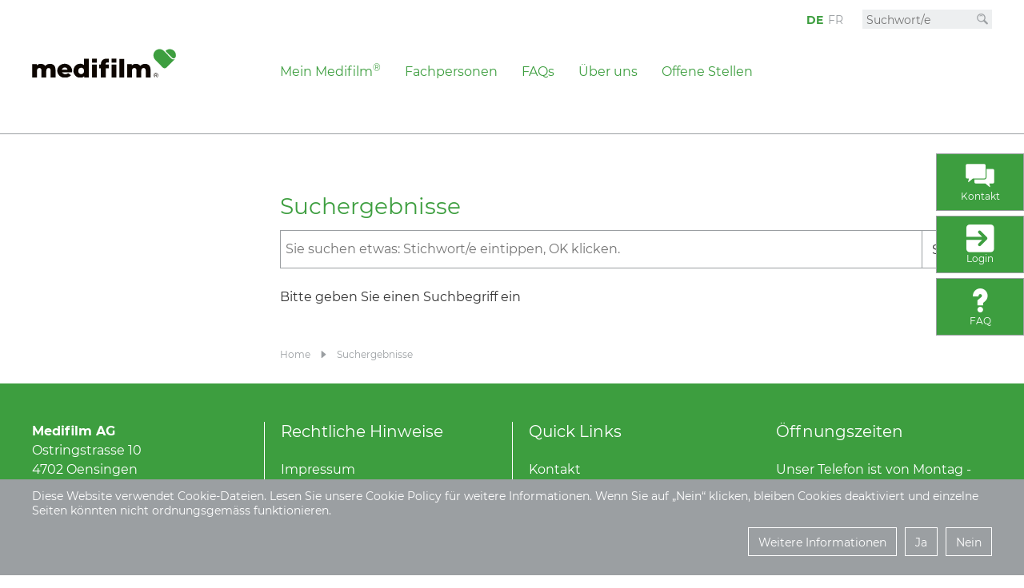

--- FILE ---
content_type: text/html; charset=utf-8
request_url: https://www.medifilm.ch/de/search/index.php
body_size: 5482
content:
<!DOCTYPE html>
<html lang="de" class="pagestatus-init no-js project-medifilm prod g20 p2 default"><head><meta charset="UTF-8"><title>Suchergebnisse - medifilm.ch</title><meta property="og:title" content="Suchergebnisse"><meta name="description" content="Finden Sie, wonach Sie suchen."><meta property="og:description" content="Finden Sie, wonach Sie suchen."><meta property="og:image" content="https://static.e-galexis.com/img/public/medifilm/logo-og.png"><meta name="keywords" content="suche"><meta name="robots" content="index, noodp"><meta name="viewport" content="width=device-width, initial-scale=1"><meta name="geo.region" content="CH-SO"><meta name="geo.placename" content="4702 Oensingen"><meta name="geo.position" content="47.283953, 7.720261"><meta name="ICBM" content="47.283953, 7.720261"><meta name="google-site-verification" content="ghEtoBHKGSRYliZ2xp2LDmNvPNShBBzCh2UXj8N71VU"><meta name="msvalidate.01" content="069C6BD968EE6F5A43DFE0D96464029A"><link rel="canonical" href="https://www.medifilm.ch/de/search"><link rel="alternate" hreflang="fr" href="https://www.medifilm.ch/fr/search/index.php"><link rel="alternate" hreflang="x-default" href="https://www.medifilm.ch/de/search/index.php"><link rel="dns-prefetch" href="https://static.e-galexis.com"><link rel="dns-prefetch" href="https://statistics.e-galexis.com"><script>
						(function(w,d,s,l,i){w[l]=w[l]||[];w[l].push({'gtm.start':
								new Date().getTime(),event:'gtm.js'});var f=d.getElementsByTagName(s)[0],
							j=d.createElement(s),dl=l!='dataLayer'?'&l='+l:'';j.async=true;j.src=
							'https://www.googletagmanager.com/gtm.js?id='+i+dl;f.parentNode.insertBefore(j,f);
						})(window,document,'script','dataLayer','GTM-WCWN2GB');
					 </script><link rel="icon" href="/medifilmAssets/img/modules/logo/favicon.ico" sizes="any"><link rel="icon" href="/medifilmAssets/img/modules/logo/favicon.svg" type="image/svg+xml"><script src="https://static.e-galexis.com/libs-custom/grid3/gal/1.0.3/jq-load-jqv-jsc.min.js"></script><script>
			if (typeof(jQuery) !== 'undefined' && parseInt(jQuery.fn.jquery) >= 3) {
				jQuery.fn.load = function (callback) {
					$(window).on('load', callback);
				};
			}
		 </script><script>var projectData={"asset":"\/medifilmAssets","global":"\/medifilmGlobal","language":"de","project":"\/de","projects":{"de":"\/de","fr":"\/fr"},"static":"https:\/\/static.e-galexis.com","superasset":"\/publicAssets","superglobal":"\/publicGlobal","tracking_id":"88"};var wHightlightBlockRootCustom="content";if(typeof wUiTmp==='undefined'){var wUiTmp={};}wUiTmp['wGlobalProjectPath']='/medifilmGlobal'; </script><script>
			loadjs('/publicGlobal/wGlobal/framework/assets/js/min/gax.common.min.js', 'GAX_COMMON',{
				success: function() {},
				error: function() {console.log('-- error while trying to fetch GAX_COMMON.')},
				async: false,
				numRetries: 3
			});
			loadjs('/publicGlobal/wGlobal/framework/assets/js/min/gax.scripts.min.js', 'GAX_FRAMEWORK', {
				success: function() {},
				error: function() {GAX_BASE.console('-- error while trying to fetch GAX_FRAMEWORK.')},
				numRetries: 3
			});
		 </script><script>lightboxType='wLightbox'; </script><script>if(/MSIE \d|Trident.*rv:/.test(navigator.userAgent)) {var d=document,g=d.createElement('script'),s=d.getElementsByTagName('script')[0];g.defer=true;g.async=false;g.src='/publicGlobal/wGlobal/lib/apps/images/webp/js/webp-polyfill.min.js';s.parentNode.insertBefore(g,s);} </script><link rel="stylesheet" href="/publicGlobal/wGlobal/layout/styles/design.css"><link rel="stylesheet" href="/publicGlobal/wGlobal/framework/assets/css/min/medifilm.min.css" crossorigin="anonymous"></head><body><noscript><iframe src="https://www.googletagmanager.com/ns.html?id=GTM-WCWN2GB" height="0" width="0" style="display:none;visibility:hidden"></iframe></noscript><nav id="accesskeys" aria-label="Sprunglinks"><ul><li><a href="/de/index.php" class="sr-only sr-only-focusable" accesskey="0" hreflang="de"><span class="sr-only">[Accesskey + 0]</span>Home</a></li><li><a href="#navigationMain" class="sr-only sr-only-focusable" accesskey="1" hreflang="de"><span class="sr-only">[Accesskey + 1]</span>Navigation</a></li><li><a href="#content" accesskey="2" class="sr-only sr-only-focusable" hreflang="de"><span class="sr-only">[Accesskey + 2]</span>Inhalt</a></li><li><a href="/de/contact/index.php" class="sr-only sr-only-focusable" accesskey="3" hreflang="de"><span class="sr-only">[Accesskey + 3]</span>Kontakt</a></li><li><a href="#navigationFooter" class="sr-only sr-only-focusable" accesskey="4"><span class="sr-only"></span>Sitemap</a></li><li><a href="/de/search/index.php" class="sr-only sr-only-focusable" accesskey="5" hreflang="de"><span class="sr-only">[Accesskey + 5]</span>Suche</a></li></ul></nav><div id="page"><header><div class="container" id="header"><div class="text-right" id="meta"><ul class="mobile d-lg-none d-print-none"><li><i id="toggle-mobile-search" class="gi gi-search gi-grey"></i></li><li><i role="button" aria-label="Toggle" id="toggle-mobile-navigation" class="gi gi-toggle gi-grey"></i></li></ul><ul class="d-none d-lg-block"><li><ul id="language-selector-minimal" class="text-right"><li class="active"><a href="javascript:void(0);" title="Deutsche Version anzeigen">DE</a></li><li><a href="/fr/search/index.php" hreflang="fr" lang="fr" rel="alternate" title="Französische Version anzeigen">FR</a></li></ul></li><li><form role="search" action="/de/search/index.php" method="GET" class="search"><button type="submit" aria-label="Suche" tabindex="-1"><i class="gi gi-search"></i></button><input name="searchTerm" id="searchterm" type="text" aria-label="Suchbegriff/e" placeholder="Suchwort/e" value=""></form></li></ul></div><div class="row"><div class="col-9 col-md-6 col-lg-3" itemscope="" itemtype="http://schema.org/Organization"><a href="/de/index.php" title="Medifilm - Zur Startseite" itemprop="url"><img alt="Medifilm" src="https://static.e-galexis.com/img/public/medifilm/logo.svg" role="presentation" itemprop="logo" class="logo medifilm"></a></div><div class="col-12 col-xl-9 d-none d-lg-block"><nav id="navigationMain" aria-label="primary" role="application"><ul data-maxidropdown-disabled="no" itemscope="" itemtype="http://www.schema.org/SiteNavigationElement"><li data-teaserimg="/medifilmAssets/img/weblication/wThumbnails/dispenser-in-gebrauch-5bc52ced805ca75g96ac9099088753c9.webp" data-teasertext="" data-teaserlink="" data-teaserlink-label="ui_link_false" data-layer="344161344161"><a href="/de/medifilm/index.php" itemprop="url"><span itemprop="name">Mein Medifilm<sup>®</sup></span></a><ul><li data-layer=""><a href="/de/medifilm/index.php#id_cfa656ea_Wir-vereinfachen-Ihren-Alltag-" itemprop="url" class="inline"><span itemprop="name">Einfacher Alltag</span></a></li><li data-layer=""><a href="/de/medifilm/index.php#id_280598aa_Einfach--bequem-und-sicher" itemprop="url" class="inline"><span itemprop="name">Einfach und sicher</span></a></li><li data-layer=""><a href="/de/medifilm/index.php#id_ed9c0175_Wie-erhalte-ich-meinen-persoenlichen-Medifilm---" itemprop="url" class="inline"><span itemprop="name">Mein Medifilm<sup>®</sup></span></a></li><li data-layer=""><a href="/de/medifilm/index.php#id_b7a6e6f5_Wie-lange-dauert-mein-Medifilm---" itemprop="url" class="inline"><span itemprop="name">Individuelle Filmdauer</span></a></li><li data-layer=""><a href="/de/medifilm/index.php#id_59703ba8_Was-kostet-der-Medifilm---" itemprop="url" class="inline"><span itemprop="name">Kosten</span></a></li></ul></li><li data-teaserimg="/medifilmAssets/img/weblication/wThumbnails/kundengespraech-f8405bec531203fgad1168ca5cc4eda2.webp" data-layer="199395199395"><a href="/de/fachpersonen/index.php" itemprop="url"><span itemprop="name">Fachpersonen</span></a><ul><li data-layer=""><a href="/de/fachpersonen/index.php#id_d2a7c751_Medifilm-----Wir-geben-Sicherheit." itemprop="url" class="inline"><span itemprop="name">Medifilm<sup>®</sup> - Wir geben Sicherheit.</span></a></li><li data-layer=""><a href="/de/fachpersonen/index.php#id_7efcfd57_Medifilm-Oekosystem" itemprop="url" class="inline"><span itemprop="name">Medifilm-Ökosystem</span></a></li><li data-layer=""><a href="/de/fachpersonen/index.php#id_d190a904_Compliance-Pauschale" itemprop="url" class="inline"><span itemprop="name">Compliance Pauschale</span></a></li><li data-layer=""><a href="/de/fachpersonen/index.php#id_cdd6b12a_Einfaches-Konditionenmodell" itemprop="url" class="inline"><span itemprop="name">Einfaches Konditionenmodell</span></a></li></ul></li><li data-layer="575020575020"><a href="/de/faq/index.php" itemprop="url"><span itemprop="name">FAQs</span></a></li><li data-teaserimg="/medifilmAssets/img/weblication/wThumbnails/team-produktion-24fbe1a348e7dd1gea63ab14fd41118e.webp" data-layer="701287701287"><a href="/de/ueber-uns/index.php" itemprop="url"><span itemprop="name">Über uns</span></a><ul><li data-layer=""><a href="/de/ueber-uns/index.php#id_8200e8c5_Ihr-Team-fuer-massgeschneiderte-Loesungen" itemprop="url" class="inline"><span itemprop="name">Team</span></a></li><li data-layer=""><a href="/de/ueber-uns/index.php#id_2e9855ed_Informationen---Termin-vereinbaren" itemprop="url" class="inline"><span itemprop="name">Informationen / Termin vereinbaren</span></a></li><li data-layer=""><a href="/de/ueber-uns/index.php#id_201f9fa4_Fuer-unsere-Kunden-nur-das-Sicherste" itemprop="url" class="inline"><span itemprop="name">Für Sie nur das Sicherste</span></a></li><li data-layer=""><a href="/de/ueber-uns/index.php#id_6703d054_Ehrlich-und-transparent" itemprop="url" class="inline"><span itemprop="name">Ehrlich und transparent</span></a></li><li data-layer=""><a href="/de/ueber-uns/index.php#id_8e0c5029_Fortschrittlich-und-persoenlich" itemprop="url" class="inline"><span itemprop="name">Fortschrittlich und persönlich</span></a></li><li data-layer=""><a href="/de/ueber-uns/index.php#id_694e4a5f_Oekologisch-nachhaltig" itemprop="url" class="inline"><span itemprop="name">Ökologisch nachhaltig</span></a></li><li data-layer=""><a href="/de/ueber-uns/index.php#id_4a4f5b3f_Zertifikate--Bewilligungen-und-Nummern" itemprop="url" class="inline"><span itemprop="name">Zertifikate, Bewilligungen und Nummern</span></a></li></ul></li><li data-layer="979918979918"><a href="https://jobs.galenica.com/de/unternehmen/medifilm.php?utm_source=medifilm_side&amp;utm_medium=referral&amp;utm_campaign=medifilm_de_careerlink" itemprop="url" target="_blank" rel="noopener noreferrer" title="Offene Stellen (neuer Browsertab)"><span itemprop="name">Offene Stellen</span></a></li></ul></nav></div><script id="tpl-layer" type="text/html"><div class="row layer" id="{{id}}" itemscope="" itemtype="http://www.schema.org/SiteNavigationElement"><div class="col-12 "><div class="row"><div class="col-4 col-md-3 hidden-xs hidden-sm nav-col layer-teaser"> {{#teaserimg}} <div class="layer-teaser-picture" style="background-image:url({{teaserimg}});" aria-label="{{teasertext}}" role="img"><img alt="{{teasertext}}" class="picture" src="{{domainStatic}}/img/public/helper/2x1.gif" role="none presentation"></div> {{/teaserimg}} <h2>{{teasertext}}</h2> {{#teaserlink}} <a href="{{teaserlink}}" class="btn bottom-left" title="{{teaserlinklabel}}" itemprop="url"><span itemprop="name">{{teaserlinklabel}}</span></a> {{/teaserlink}} </div><div class="col-4 col-md-3 nav-col"> {{#columns}} <ul><li> {{{.}}} </li></ul> {{/columns}} </div><div class="col-4 col-md-3 nav-col"></div><div class="col-4 col-md-3 nav-col"></div></div><button class="sr-only sr-only-focusable layer-close" data-label-de="Zurück zur Hauptnavigation" data-label-en="Back to main navigation" data-label-fr="Retour à la navigation principale" data-label-it="Torna alla navigazione principale">Back to main navigation</button></div></div> </script></div></div><nav class="container" id="navigationSubLayer"></nav></header><div class="container d-lg-none" id="search-mobile"><div class="row"><div class="col-12" role="search"><form action="/de/search" method="GET" class="search" role="search"><button type="submit" aria-label="Suche" tabindex="-1"><i class="gi gi-search"></i></button><input id="searchterm-mobile" type="text" name="searchTerm" aria-label="Suchbegriff/e" placeholder="Suchwort/e" value=""></form></div></div></div><div id="navigationMobile" class="d-lg-none" aria-hidden="true"><div class="header"><ul><li id="site-selector-mobile"></li></ul><ul class="header-right"><li><ul id="language-selector-mobile" class="text-right"><li class="active"><a href="javascript:void(0);" title="Deutsche Version anzeigen">DE</a></li><li><a href="/fr/search/index.php" hreflang="fr" lang="fr" rel="alternate" title="Französische Version anzeigen">FR</a></li></ul></li></ul></div></div><div id="sidebuttons"><div id="contact"><a class="stretched-link" href="/de/contact/index.php"><i class="gi gi-white gi-contact s d-block m-auto"></i><span>Kontakt</span></a></div><div id="login"><a class="stretched-link" href="https://login.medifilm.ch/" target="_blank" rel="noopener noreferrer"><i class="gi gi-login-standard s d-block m-auto"></i><span>Login</span></a></div><div id="faq"><a class="stretched-link" href="/de/faq/index.php"><i class="gi gi-faq s d-block m-auto"></i><span>FAQ</span></a></div></div><div id="content" class="container" role="main"><div class="row"><div class="col-lg-3 d-none d-lg-block d-print-none z-index-1"><nav id="navigationSub" aria-label="left"><ul itemscope="" itemtype="http://www.schema.org/SiteNavigationElement"></nav></div><div class="col-12 col-lg-9"><!--CONTENT:START--><div class="elementStandard elementContent elementHeadline elementHeadline_var0" data-eeid="1e3fc39dde0a81966342ac8d3c4ad044" id="anchor_1e3fc39d_Suchergebnisse"><h1>Suchergebnisse</h1></div><div><form id="frmSearchInner" name="frmSearchInner" method="get" action="/de/search/index.php" role="search"><div class="d-flex align-items mb-2"><input type="text" class="searchTerm border-right-0" aria-label="Suche" data-id-search="default" data-suggest-path="" data-project-search="/de" name="searchTerm" value="" placeholder="Sie suchen etwas: Stichwort/e eintippen, OK klicken."><button class="searchSubmitList" type="submit">Suchen</button></div></form><p class="searchResultNoTerm">Bitte geben Sie einen Suchbegriff ein</p></div><!--CONTENT:STOP--></div></div></div><button id="scrollTopGax" role="banner" title="Zum Seitenanfang"></button></div><div class="container"><div class="row"><div class="col-lg-3 d-none d-lg-block d-print-none z-index-1"> </div><div class="col-12 col-lg-9"><nav aria-label="breadcrumb"><ul id="breadcrumb" itemscope="" itemtype="http://schema.org/BreadcrumbList"><li itemprop="itemListElement" itemscope="" itemtype="http://schema.org/ListItem"><a title="Medifilm -  Zur Startseite" href="/de/index.php" itemprop="item"><span itemprop="name">Home</span></a><meta itemprop="position" content="1"></li><li class="append" itemprop="itemListElement" itemscope="" itemtype="http://schema.org/ListItem"><a href="/de/search/index.php" itemprop="item" aria-current="location"><span itemprop="name">Suchergebnisse</span></a><meta itemprop="position" content=""><script>
							$(function() {
								if ($('ul#breadcrumb li.append meta').length === 1) {
									$('ul#breadcrumb li.append meta').attr({'content': $('ul#breadcrumb li').length});
								}
								else {
									$('ul#breadcrumb li.append meta').remove();
								}
							});
						 </script></li></ul></nav></div></div></div><h2 class="sr-only">Footer</h2><footer><div class="container" id="footer"><div class="row"><div class="col-12 col-md-6 col-lg-3" id="footerInfo"><div><div id="anchor_12b21ade_Text-Medifilm-AG" class="elementStandard elementContent elementText elementText_var0"><p><strong>Medifilm AG<br ></strong>Ostringstrasse 10<br ><span>4702 Oensingen<br >058 851 40 00<br ></span><a href="#wEmpty" onclick="wsmn('phdnclbeupmozlsh!shfor!yjdir;mhmzi@nj:hkfmwnbw!e')" title="E-Mail senden">E-Mail schreiben</a></p></div></div><p class="group"><a href="http://www.galenica.com?lang=de" target="_blank" rel="noopener noreferrer" title="Galenica Gruppe (neuer Browsertab)">Galenica Gruppe</a></p></div><div class="col-12 col-md-6 list"><nav class="row eqheights-md-max" id="navigationFooter" itemscope="" itemtype="http://www.schema.org/SiteNavigationElement" aria-label="footer"><div class="col-12 col-lg-6 item" id="footernode-1"><div><h3 itemprop="headline"><a data-toggle="collapse" href="#collapse-1269945978728" aria-controls="collapse-1269945978728" title="Rechtliche Hinweise"><span itemprop="name">Rechtliche Hinweise</span></a></h3><div class="collapse show" id="collapse-1269945978728"><ul><li><a href="/de/impressum/impressum.php" itemprop="url" title="Impressum"><span itemprop="name">Impressum</span></a></li><li><a href="/de/impressum/medifilm-datenschutzerklaerung-endkunden.php" itemprop="url" title="Datenschutzerklärung"><span itemprop="name">Datenschutzerklärung Endkunden</span></a></li><li><a href="/de/impressum/nutzungsbedingungen.php" itemprop="url" title="Nutzungsbedingungen"><span itemprop="name">Nutzungsbedingungen</span></a></li><li><a href="/de/cookie-policy.php" itemprop="url" title="Cookie Policy"><span itemprop="name">Cookie Policy</span></a></li></ul></div></div></div><div class="col-12 col-lg-6 item" id="footernode-2"><div class="last"><h3 itemprop="headline"><a data-toggle="collapse" href="#collapse-1269946001939" aria-controls="collapse-1269946001939" title="Quick Links"><span itemprop="name">Quick Links</span></a></h3><div class="collapse show" id="collapse-1269946001939"><ul><li><a href="/de/contact/index.php" itemprop="url"><span itemprop="name">Kontakt</span></a></li></ul></div></div></div></nav></div><div class="col-12 col-md-3 right" id="footerRightInfo"><div><div id="anchor_12b21ade_Text-----Oeffnun" class="elementStandard elementContent elementText elementText_var0">				<h2>Öffnungszeiten</h2><p>
					Unser Telefon ist von Montag - Freitag zu folgenden Zeiten besetzt:<br ><br ><strong>08:00 - 11:00 Uhr<br >
					14:00 - 17:00 Uhr</strong></p></div></div></div></div><div class="row footer-logo"><div class="col-12" itemscope="" itemtype="http://schema.org/Organization"><a href="/de/index.php" title="Medifilm -  Zur Startseite" itemprop="url"><img alt="Medifilm" loading="eager" src="https://static.e-galexis.com/img/public/medifilm/logo-inverse.svg" role="presentation" itemprop="logo" class="logo medifilm"></a></div></div></div></footer><script>var wCe = "9f8a51";</script><script src="/publicGlobal/wGlobal/layout/scripts/merged/b8307587b5d30e241123796c57832a39.js"></script><script>
				var ckdMode = 'opt-in',
					ckdProjPath = '/de',
					ckdLng = 'de',
					ckdLiveenv = true,
					ckdPage = '/de/cookie-policy.php';
				loadjs('/publicGlobal/wGlobal/framework/assets/js/min/gax.cookiedisclaimer.min.js', 'GAX_COOKIEDISCLAIMER', {
					success: function() {},
					error: function() {GAX_BASE.console('-- error while trying to fetch GAX_COOKIEDISCLAIMER.');}
				});
			 </script><script>
					var _paq = _paq || [];
					_paq.push(['setCustomVariable','4','visitorType','external', 'visit']);_paq.push(['disableCookies']);
					if (typeof window.dismissTrackPageView === 'undefined') {
                        _paq.push(['trackPageView']);
					}
					_paq.push(['enableLinkTracking']);
					(function(){
						_paq.push(['setTrackerUrl', 'https://statistics.e-galexis.com/g.php']);
						_paq.push(['setSiteId', '88']);
						var d=document,g=d.createElement('script'),s=d.getElementsByTagName('script')[0];g.defer=false;g.async=true;g.src='https://statistics.e-galexis.com/g.js';s.parentNode.insertBefore(g,s);})();
				 </script><noscript><img src="https://statistics.e-galexis.com/g.php?idsite=88&amp;rec=1" class="hide-x" role="none presentation" aria-hidden="true" alt=""></noscript><!--Galenica Group, www.galenica.com, build_date=2026/01/19, 13:45, host_name=www-3.vm.e-galexis.com--></body></html>

--- FILE ---
content_type: text/css; charset=utf-8
request_url: https://www.medifilm.ch/publicGlobal/wGlobal/layout/styles/design.css
body_size: 3926
content:
/*#variables CSS-Variablen */
$version: 1.5.4;
$styletCode: 0.page,default.header,fullLayerSub.navigation,a2.structure,110.colors;
$layoutwizardFunctions: page=1,header=1,navigation=1,structure=1;
$widthBlockMainOuter: 980px; /* Breite des gesamten Bereichs */
$widthBlockTop: 100%; /* Breite des obereren Bereichs */
$widthBlockBeforeLeftContentRight: 100%; /* Breite des gesamten inneren Bereichs */
$widthBlockBefore: 100%; /* Breite des vorangestellten Bereichs */
$widthBlockBeforeFull: 100%; /* Breite des vorangestellten Bereichs ohne linken und rechten Bereich */
$widthBlockBeforeFullLeft: 100%; /* Breite des vorangestellten Bereichs ohne linken Bereich */
$widthBlockBeforeFullRight: 100%; /* Breite des vorangestellten Bereichs ohne rechten Bereich */
$widthBlockLeftContentRight: 100%; /* Breite des inneren Bereichs nach dem vorangestellten Bereich*/
$widthBlockLeft: 23%; /* Breite des linken Bereichs */
$widthBlockContent: 52%; /* Breite des Inhaltsbereichs */
$widthBlockContentFull: 100%; /* Breite des Inhaltsbereichs ohne linken und rechten Bereich */
$widthBlockContentFullLeft: 76%; /* Breite des Inhaltsbereichs ohne linken Bereich */
$widthBlockContentFullRight: 76%; /* Breite des Inhaltsbereichs ohne rechten Bereich */
$widthBlockRight: 23%; /* Breite des rechten Bereichs */
$widthBlockBottom: 100%; /* Breite des unteren Bereichs */
$widthMaxSectionInner: 980px; /* Maximale Breite der inneren Bereiche */
$bodyBackgroundColor:#F0F0F0; /* Hintergrundfarbe der Seite */
$bodyBackgroundImage:; /* Hintergrundbild der Seite */
$bodyBackgroundGradient:; /* Farbverlauf des Hintergrundes */
$bodyBackgroundRepeat:no-repeat; /* Wiederholungseffekt des Hintergrundbildes */
$bodyBackgroundPosition:; /* Position des Hintergrundbildes */
$bodyBackgroundAttachment:fixed; /* Wasserzeicheneffekt des Hintergrundbildes */
$bodyBackgroundSize:background-size:cover; /* Größe des Hintergrundbildes */
$fontFamilyDefault:Arial, Sans-serif, Helvetica; /* Standardschriftart */
$fontFamilyNavigationMain:inherit; /* Schriftart Hauptnavigation */
$fontFamilyNavigationSub:inherit; /* Schriftart Unternavigation */
$fontFamilyHeadline1:inherit; /* Schriftart Hauptüberschrift */
$fontFamilyHeadline2:inherit; /* Schriftart Überschrift 2 */
$fontFamilyHeadline3:inherit; /* Schriftart Überschrift 3 */
$fontFamilyHeadline4:inherit; /* Schriftart Überschrift 4 */
$fontSizeDefault:14px; /* Standardschriftgröße*/
$fontSizeHeadline1: 34px; /* Schriftgröße Hauptüberschrift */
$fontSizeHeadline2: 26px; /* Schriftgröße Überschrift 2 */
$fontSizeHeadline3: 20px; /* Schriftgröße Überschrift 3 */
$fontSizeHeadline4: 16px; /* Schriftgröße Überschrift 4 */
$fontSizeAdditional:12px; /* Schriftgröße Zusatztext*/
$fontSizeNavigationLevel1: 15px; /* Schriftgröße Navigationslevel 1 */
$fontSizeNavigationLevel2: 13px; /* Schriftgröße Navigationslevel 2 */
$fontSizeNavigationLevel3: 13px; /* Schriftgröße Navigationslevel 3 */
$fontSizeNavigationLevel4: 13px; /* Schriftgröße Navigationslevel 4 */
$lineHeightDefault: 140%; /* Zeilenhöhe Standardtext */
$lineHeightAdditional: 140%; /* Zeilenhöhe Zusatztext */
$backgroundColorContent: #ffffff; /* Hintergrundfarbe Inhaltsbereich */
$backgroundColorNavigationMain: #d6d6d6; /* Hintergrundfarbe Hauptnavigation */
$backgroundColorNavigationMainActive: #f0f0f0; /* Hintergrundfarbe Hauptnavigation aktiv */
$backgroundColorNavigationSub:#ffffff; /* Hintergrundfarbe Unternavigation */
$backgroundColorNavigationSubActive: #f0f0f0; /* Hintergrundfarbe Unternavigation aktiv */
$backgroundColorNavigationLayer: #ffffff; /* Hintergrundfarbe Navigationslayer */
$backgroundColorNavigationLayerActive: #f0f0f0; /* Hintergrundfarbe Navigationslayer aktiv */
$backgroundColorFunctions:transparent; /* Hintergrundfarbe, Meta-Navigation, Suche, Funktionen */
$backgroundColorFunctionsActive:transparent; /* Hintergrundfarbe, Meta-Navigation, Suche, Funktionen aktiv */
$backgroundColorButtons: #999999; /* Hintergrundfarbe Schaltflächen */
$backgroundColorButtonsActive: #888888; /* Hintergrundfarbe Schaltflächen aktiv */
$backgroundColorTable: #ffffff; /* Hintergrundfarbe Tabellen */
$backgroundColorBoxBlank:#ffffff;  /* Hintergrundfarbe Box neutral */
$backgroundColorBoxColor1:#f0f0f0; /* Hintergrundfarbe Box Farbe 1 */
$backgroundColorBoxColor2:#e0e0e0; /* Hintergrundfarbe Box Farbe 2 */
$backgroundColorBoxColor3:#444444; /* Hintergrundfarbe Box Farbe 3 */
$backgroundColorBoxColor4:#111111; /* Hintergrundfarbe Box Farbe 4 */
$backgroundColorSectionBlank:transparent; /* Hintergrundfarbe Inhaltsbereich Sektion neutral */
$backgroundColorSectionColor1:#f0f0f0; /* Hintergrundfarbe Inhaltsbereich Sektion hell */
$backgroundColorSectionColor2:#e0e0e0; /* Hintergrundfarbe Inhaltsbereich Sektion mittel */
$backgroundColorSectionColor3:#444444; /* Hintergrundfarbe Inhaltsbereich Sektion dunkel */
$backgroundColorSectionColor4:#111111; /* Hintergrundfarbe Inhaltsbereich Sektion black */
$backgroundColorTop: #ffffff; /* Hintergrundfarbe Kopfbereich */
$backgroundColorFooter:transparent; /* Hintergrundfarbe Fußbereich (info:Wird standardmäßig über die Hintergrundfarben der eingesetzten Inhaltsbereiche definiert!) */
$fontColorDefault: #444444; /* Schriftfarbe Standardtext */
$fontColorHeadline1: #999999; /* Schriftfarbe Hauptüberschrift */
$fontColorHeadline2: #666666; /* Schriftfarbe Überschrift 2 */
$fontColorHeadline3: #666666; /* Schriftfarbe Überschrift 3 */
$fontColorHeadline4: #666666; /* Schriftfarbe Überschrift 4 */
$fontColorSubline: #999999; /* Schriftfarbe Sublines */
$fontColorAdditional:#b0b0b0; /* Schriftfarbe Zusatztext */
$fontColorInfo: #999999; /* Schriftfarbe Infos */
$fontColorInverse: #bbbbbb; /* Schriftfarbe invers */
$fontColorLink:#000000; /* Schriftfarbe Link */
$fontColorLinkActive: #666666; /* Schriftfarbe Link aktiv */
$fontColorNavigationMain: #575757; /* Schriftfarbe Hauptnavigation */
$fontColorNavigationMainActive: #575757; /* Schriftfarbe Hauptnavigation aktiv */
$fontColorNavigationSub: #575757; /* Schriftfarbe Unternavigation */
$fontColorNavigationSubActive: #575757; /* Schriftfarbe Unternavigation aktiv */
$fontColorNavigationLayer: #000000; /* Schriftfarbe Navigationslayer */
$fontColorNavigationLayerActive: #000000; /* Schriftfarbe Navigationslayer aktiv */
$fontColorFunctions:#999999; /* Schriftfarbe Meta-Navigation, Suche, Funktionen */
$fontColorFunctionsActive: #000000; /* Schriftfarbe Meta-Navigation, Suche, Funktionen aktiv */
$fontColorButtons: #ffffff; /* Schriftfarbe Schaltflächen */
$fontColorButtonsActive: #ffffff; /* Schriftfarbe Schaltflächen aktiv */
$fontColorFooter:#eeeeee; /* Schriftfarbe Fußbereich */
$borderColorLines: #e0e0e0; /* Rahmenfarbe, Boxen, Linien */
$borderColorNavigationMain: #eeeeee; /* Rahmenfarbe Hauptnavigation */
$borderColorNavigationSub: #eeeeee; /* Rahmenfarbe Unternavigation */
$borderColorNavigationLayer: #eeeeee; /* Rahmenfarbe Navigationslayer */
$borderColorTable: #eeeeee; /* Rahmenfarbe Tabellen */
$borderColorButtons: #999999; /* Rahmenfarbe Schaltflächen */
$borderColorButtonsActive: #888888; /* Rahmenfarbe Schaltflächen aktiv */
$colorLinkIcon: #444444; /* Farbe Link-Icons */
$colorLinkIconInverse: #bbbbbb; /* Farbe Link-Icons invers */
$navigationTopType: fullLayer; /* Darstellung der oberen Navigation */
$navigationTopPosition:blockTop; /* Position der oberen Navigation */
$navigationLeftType: sub; /* Darstellung der linken Navigation */
$navigationMetaPosition: blockTop; /* Position der Meta-Navigation */
$effectTransitionContentDuration: 0.0s; /* Dauer, des Einblendeffektes für den Inhalt */
$displayNavigationMeta: block; /* Darstellung der Meta-Navigation */
$displayNavigationBreadcrumb:block; /* Darstellung der Breadcrumb-Navigation */
$displaySearch:block; /* Darstellung der Volltextsuche */
$displayLanguageselector:none; /* Darstellung der Sprachwahl */
$displayContentBlockBefore: block; /* Darstellung des oberen Inhaltsbereiches*/
$keepBlockTopInsideTopOnScroll:; /* Falls der Kopfbereich beim Scrollen oben fixiert werden soll */
$displayScrollTopClass:wglAddScrollTop; /* Schaltfäche, um direkt zum Beginn der Seite zu scrollen */
$displayFontResizerClass:; /* Schaltfächen, um die Schriftgröße anzupassen */
$responsiveImageMinWidth:640px;  /* Maximale Bildbreite bei minimaler Bildschirmbreite */
$responsiveImageMaxWidth:2560px; /* Maximale Bildbreite bei maximaler Bildschirmbreite */
/*@wCssFragment{class:elementPicture;variant:0;caption:Standardarstellung;caption-en:Default}*/
.elementPicture_var0 {-w-editmaskExtended-copyrighttext:no;-w-editmaskExtended-size:yes;-w-editmaskExtended-align:yes;-w-editmaskExtended-layout:yes;-w-editmaskExtended-usedirectoryofsite:yes;-w-addCopyright:no;-w-embedIfLocalSVG:yes;}
/*@wCssFragment{class:elementHeadline;variant:0;caption:Standardüberschrift;caption-en:Default;livepreview:yes}*/
.elementHeadline_var0 {-w-editmaskExtended-level:yes;-w-max-level:4;-w-editmaskExtended-isnavanchor:yes}
/*@wCssFragment{class:elementText;variant:0;selectable:yes;caption:Standard;caption-en:Default;livepreview:yes}*/
.elementText_var0 {}
/*@wCssFragment{class:elementForm;variant:0;caption:Standard;caption-en:Standard}*/
.elementForm_var0 {}
/*@wCssFragment{class:elementContainerStandard;variant:0;caption:Standard;caption-en:Default;livepreview:yes}*/
/*@wCssFragment{class:elementAccordion;variant:0;livepreview:yes;caption:Standard;caption-en:Default}*/
.elementAccordion_var0 {}
/*@wCssFragment{class:elementLink;variant:0;caption:Standard;caption-en:Default;livepreview:yes}*/
.elementLink_var0 {}
/*@wCssFragment{class:elementHr;variant:0;livepreview:yes;caption:Standard;caption-en:Default}*/
.elementHr_var0 {}
/*@wCssFragment{class:elementSection;variant:111;livepreview:yes;caption:Individuell;caption-en:Default}*/
.elementSection_var111 {}
/*@wCssFragment{class:listDefault;variant:0;caption:Standard;caption-en:Default}*/
.listDefault_var0 {}/* Imported 2017-10-30 09:40:36 from /publicGlobal/wGlobal/layout/styles/import/formular.css *//* Imported 2020-06-08 13:09:41 from /publicGlobal/wGlobal/layout/styles/import/navigation.submap.css */
/*@wCssFragment{class:elementSubmap;variant:0;livepreview:yes;caption:Standard;caption-en:Default}*/
.elementSubmap_var0 a {
  text-decoration: none;
  display: block;
}
.elementSubmap_var0 h3 a {
  color: #000000;
}
.elementSubmap_var0:first-child h3 {
  padding-top: 0;
}
.elementSubmap_var0 li a {
  -w-add-classes: next;
  padding: 0.2rem 0;
}
.elementSubmap_var0 li ul {
  padding: 0 0 0 1.2rem;
}
/*@wCssFragment{class:elementSubmap;variant:10;livepreview:yes;caption:Als Links;caption-en:Links}*/
.elementSubmap_var10 a {
  text-decoration: none;
  display: block;
}
.elementSubmap_var10 h3 a {
  color: #000000;
}
.elementSubmap_var10:first-child h3 {
  padding-top: 0;
}
.elementSubmap_var10 li {
  list-style-type: none;
  margin: 0.25rem 0 0 0;
}
.elementSubmap_var10 li a {
  text-decoration: underline;
  font-size: 15px !important;
  color: #000000 !important;
  padding: 0 !important;
}
.elementSubmap_var10 li ul {
  padding: 0 0 0 1.2rem;
}
/*@wCssFragment{class:elementSubmap;variant:11;livepreview:yes;caption:Als Links, nicht unterstrichen;caption-en:Links}*/
.elementSubmap_var11 a {
  text-decoration: none;
  display: block;
}
.elementSubmap_var11 h3 a {
  color: #000000;
}
.elementSubmap_var11:first-child h3 {
  padding-top: 0;
}
.elementSubmap_var11 li {
  list-style-type: none;
  margin: 0.25rem 0 0 0;
}
.elementSubmap_var11 li a {
  text-decoration: none;
  font-size: 15px !important;
  color: #000000 !important;
  padding: 0 !important;
}
.elementSubmap_var11 li ul {
  padding: 0 0 0 1.2rem;
}

/* Imported 2020-06-08 13:15:22 from /publicGlobal/wGlobal/layout/styles/import/navigation.sections.css */
.elementNavigationSections                    {margin-bottom:0;}
/*@wCssFragment{class:elementNavigationSections;variant:0;caption:Horizontale Bereichsnavigation;caption-en:In page navigation horizontally;}*/
.elementNavigationSections_var0               {background-color:$backgroundColorNavigationSection;width:100%;}
.elementNavigationSections_var0 ul            {display:block;list-style-type:none;max-width:$widthBlockMainOuter;margin:0 auto;padding:0;text-align:center;}
.elementNavigationSections_var0:after         {display:block;overflow:hidden;visibility:hidden;clear:both;content:".";height:0;}
.elementNavigationSections_var0 li            {display:inline-block;-w-jquery:jQuery(this).on('click', function()\7BjQuery(this).parent().parent().prev().trigger('click')\7D);}
.elementNavigationSections_var0 a             {-w-add-data:scrollsmoothtotargetduration=400;-w-add-events:onclick=wScrollSmoothToTarget;display:block;border-bottom:solid 4px transparent;text-decoration:none;background:none;color:#ffffff;font-size:17px;padding:10px 10px 6px 10px;text-transform:uppercase;}
.elementNavigationSections_var0 a:hover       {color:#ffffff;}
.elementNavigationSections_var0 li.selected a {border-bottom:solid 4px #ffffff;}
@media only screen and (max-width: 768px){
  .elementNavigationSections_var0 ul                         {display:none;}
  .elementNavigationSections_var0 ul.open                    {display:block;}
  .elementNavigationSections_var0 li                         {display:block;text-align:left;}
  .elementNavigationSections_var0 .navigationSectionToggler                         {-w-jquery:jQuery(this).on('click', function()\7BjQuery(this).toggleClass('open').next().animate(\7B'height' : 'toggle'\7D, function()\7Bif(jQuery(this).css('display') == 'block')\7BjQuery(this).addClass('open').removeAttr('style')\7Delse\7BjQuery(this).removeClass('open').removeAttr('style')\7D\7D)\7D);display:block;position:relative;min-height:17px;margin-right:2px;padding:12px 38px 12px 16px;cursor:pointer;color:#ffffff;text-decoration:none;font-size:16px;text-transform:uppercase;}
  .elementNavigationSections_var0 .navigationSectionToggler:before                  {content:'';position:absolute;right:12px;width:18px;height:11px;box-sizing:border-box;border-top:solid 4px #ffffff;border-bottom:solid 4px #ffffff;}
  .elementNavigationSections_var0 .navigationSectionToggler:after                   {content:'';position:absolute;right:12px;width:18px;height:18px;box-sizing:border-box;border-bottom:solid 4px #ffffff;}
  .elementNavigationSections_var0 .navigationSectionToggler.closed:before           {transition:all 0.3s linear,border-color 0.3s 0.3s linear;}
  .elementNavigationSections_var0 .navigationSectionToggler.closed:after            {transition:all 0.3s linear;}
  .elementNavigationSections_var0 .navigationSectionToggler.open:before             {transition:all 0.3s linear,border-color 0.1s linear;margin-top:6px;transform:rotate(45deg);right:14px;width:19px;border-bottom-color:transparent;}
  .elementNavigationSections_var0 .navigationSectionToggler.open:after              {transition:all 0.3s linear;margin-top:-5px;transform:rotate(-45deg);right:17px;width:19px;}
}
/*@wCssFragment{class:elementNavigationSections;variant:30;caption:Vertikale Bereichsnavigation Knöpfe mit ausfahrenden Texte;caption-en:In page navigation vertically sliding texts;}*/
.elementNavigationSections_var30                    {background-color:#444444;margin:0 0 0 0;padding:4px;}
.elementNavigationSections_var30 ul                 {display:block;list-style-type:none;margin:0;padding:0;}
.elementNavigationSections_var30:after              {display:block;overflow:hidden;visibility:hidden;clear:both;content:".";height:0;}
.elementNavigationSections_var30 li                 {margin:12px 4px;width:12px;height:12px;padding:0;display:block;position:relative;}
.elementNavigationSections_var30 li:after           {display:block;content:"";width:10px;height:10px;display:block;font-size:0;border-radius:100%;background-color:transparent;border:solid 1px #ffffff;}
.elementNavigationSections_var30 li:hover:after     {background-color:#ffffff;border:solid 1px #ffffff;}
.elementNavigationSections_var30 a                  {-w-add-events:onclick=wScrollSmoothToTarget;position:absolute;overflow:hidden;text-decoration:none;white-space:nowrap;right:0;width:0;box-sizing:border-box;-moz-box-sizing:border-box;color:#ffffff;margin:-8px -30px 0 0;transition:margin 0.2s ease-in-out;}
.elementNavigationSections_var30 li:hover a         {margin-right:0;padding:4px 30px 4px 10px;width:auto;}
.elementNavigationSections_var30 li:hover a:before  {display:block;content:"";position:absolute;z-index:-1;width:100%;top:0;right:18px;height:100%;background-color:#444444;}

/*@wCssFragment{class:elementContainerStandard;variant:100;caption:Bildermatrix;}*/
/*@wCssFragment{class:elementCategoryFilterList;variant:0;caption:Standard;}*/
/*@wCssFragment{class:elementQuote;variant:0;caption:Standard;}*/
/*@wCssFragment{class:elementQuote;variant:10;caption:Hintergrundfarben;}*/

/*@wCssFragment{class:elementQuoteBackgroundColor;variant:0;caption:Standard (transparent);}*/
/*@wCssFragment{class:elementQuoteBackgroundColor;variant:10;caption:Blau (100%);}*/
/*@wCssFragment{class:elementQuoteBackgroundColor;variant:11;caption:Blau (20%);}*/
/*@wCssFragment{class:elementQuoteBackgroundColor;variant:12;caption:Blau (6%);}*/
/*@wCssFragment{class:elementQuoteBackgroundColor;variant:13;caption:Petrol;}*/
/*@wCssFragment{class:elementQuoteBackgroundColor;variant:14;caption:Mocca;}*/
/*@wCssFragment{class:elementQuoteBackgroundColor;variant:15;caption:Bordeaux;}*/
/*@wCssFragment{class:elementQuoteOptions;variant:0;caption:Standard (Inhalt in Anführungszeichen);}*/
/*@wCssFragment{class:elementQuoteOptions;variant:1;caption:Inhalt ohne Anführungszeichen;}*/

/*@wCssFragment{class:elementHeadlineColor;variant:0;caption:Standard;}*/
/*@wCssFragment{class:elementHeadlineColor;variant:10;caption:Schwarz;en-caption:Black}*/
/*@wCssFragment{class:elementHeadlineColor;variant:11;caption:Weiss;caption-en:White}*/
/*@wCssFragment{class:elementHeadlineColor;variant:12;caption:Honig;caption-en:Honey;}*/
/*@wCssFragment{class:elementHeadlineColor;variant:13;caption:Bordeaux;caption-en:Bordeaux;}*/
/*@wCssFragment{class:elementHeadlineColor;variant:14;caption:Pastellgrün;caption-en:Pastelgreen;}*/
/*@wCssFragment{class:elementHeadlineColor;variant:15;caption:Petrol;caption-en:Petrol;}*/
/*@wCssFragment{class:elementHeadlineColor;variant:16;caption:Grau;caption-en:Grey;}*/
/*@wCssFragment{class:elementHeadlineColor;variant:17;caption:Mocca;caption-en:Mocca;}*/
/*@wCssFragment{class:elementHeadlineColor;variant:18;caption:Blau;caption-en:Blue;}*/
/*@wCssFragment{class:elementHeadlineColor;variant:19;caption:Rot (Zinnober);caption-en:red (cinnabar);}*/
/*@wCssFragment{class:elementHeadlineStyle;variant:0;caption:Standard;}*/
/*@wCssFragment{class:elementHeadlineStyle;variant:10;caption:Bold;}*/
/*@wCssFragment{class:elementHeadlineStyle;variant:11;caption:Bold italic;}*/
/*@wCssFragment{class:elementHeadlineStyle;variant:12;caption:Italic;}*/

/*@wCssFragment{class:elementBox;variant:0;caption:Standard;caption-en:Standard;livepreview:yes;}*/
/*@wCssFragment{class:elementBox;variant:110;caption:Anzeige bei Grösse >= XXL;caption-en:Display at size >= XXL;caption-fr:Taille >= XXL;livepreview:yes}*/
/*@wCssFragment{class:elementBox;variant:111;caption:Anzeige bei Grösse < XXL;caption-en:Display at size < XXL;caption-fr:Taille < XXL;livepreview:yes}*/
/*@wCssFragment{class:elementBox;variant:112;caption:Anzeige bei Grösse >= XL;caption-en:Display at size >= XL;caption-fr:Taille >= XL;livepreview:yes}*/
/*@wCssFragment{class:elementBox;variant:113;caption:Anzeige bei Grösse < XL;caption-en:Display at size < XL;caption-fr:Taille < XL;livepreview:yes}*/
/*@wCssFragment{class:elementBox;variant:114;caption:Anzeige bei Grösse >= LG;caption-en:Display at size >= LG;caption-fr:Taille >= LG;livepreview:yes}*/
/*@wCssFragment{class:elementBox;variant:115;caption:Anzeige bei Grösse < LG;caption-en:Display at size < LG;caption-fr:Taille < LG;livepreview:yes}*/
/*@wCssFragment{class:elementBox;variant:116;caption:Anzeige bei Grösse >= MD;caption-en:Display at size >= MD;caption-fr:Taille >= MD;livepreview:yes}*/
/*@wCssFragment{class:elementBox;variant:117;caption:Anzeige bei Grösse < MD;caption-en:Display at size < MD;caption-fr:Taille < MD;livepreview:yes}*/

--- FILE ---
content_type: text/css
request_url: https://www.medifilm.ch/publicGlobal/wGlobal/framework/assets/css/min/medifilm.min.css
body_size: 68429
content:
@charset "UTF-8";@import url(https://static.e-galexis.com/fonts/css/Montserrat.css);@import url(https://static.e-galexis.com/fonts/css/PlayfairDisplay.css);@import url(../../libs/fancybox/jquery.fancybox.css);@import url(../../libs/mediaelement/mediaelementplayer.css);*,::after,::before{box-sizing:border-box}html{font-family:sans-serif;line-height:1.15;-webkit-text-size-adjust:100%;-webkit-tap-highlight-color:transparent}article,aside,figcaption,figure,footer,header,hgroup,main,nav,section{display:block}body{margin:0;font-family:-apple-system,BlinkMacSystemFont,"Segoe UI",Roboto,"Helvetica Neue",Arial,"Noto Sans","Liberation Sans",sans-serif,"Apple Color Emoji","Segoe UI Emoji","Segoe UI Symbol","Noto Color Emoji";font-size:1.4rem;font-weight:400;line-height:1.5;color:#212529;text-align:left;background-color:#fff}[tabindex="-1"]:focus:not(:focus-visible){outline:0!important}hr{box-sizing:content-box;height:0;overflow:visible}#content .carousel>.elementHeadline .fancybox-opened .fancybox-title h3,#content .carousel>.elementHeadline .jumbo#jumbo-top .text-container .text>div h1,#content .carousel>.elementHeadline .jumbo#jumbo-top .text-container .text>div h3,#content .carousel>.elementHeadline h1,#content .carousel>.elementHeadline h2,#content .carousel>.elementHeadline h3,.fancybox-opened .fancybox-title #content .carousel>.elementHeadline h3,.fancybox-opened .fancybox-title footer h3,.fancybox-opened .fancybox-title h3,.jumbo#jumbo-top .text-container .text>div #content .carousel>.elementHeadline h1,.jumbo#jumbo-top .text-container .text>div #content .carousel>.elementHeadline h3,.jumbo#jumbo-top .text-container .text>div footer h3,.jumbo#jumbo-top .text-container .text>div h2,footer .fancybox-opened .fancybox-title h3,footer .jumbo#jumbo-top .text-container .text>div h3,footer h3,h1,h2,h3,h4,h5,h6{margin-top:0;margin-bottom:1.2rem}.fancybox-opened .fancybox-title,.fancybox-opened .fancybox-title p,p{margin-top:0;margin-bottom:1rem}abbr[data-original-title],abbr[title]{text-decoration:underline;text-decoration:underline dotted;cursor:help;border-bottom:0;text-decoration-skip-ink:none}address{margin-bottom:1rem;font-style:normal;line-height:inherit}dl,ol,ul{margin-top:0;margin-bottom:1rem}ol ol,ol ul,ul ol,ul ul{margin-bottom:0}dt{font-weight:700}dd{margin-bottom:.5rem;margin-left:0}blockquote{margin:0 0 1rem}b,strong{font-weight:bolder}small{font-size:80%}sub,sup{position:relative;font-size:75%;line-height:0;vertical-align:baseline}sub{bottom:-.25em}sup{top:-.5em}a{color:#007bff;text-decoration:none;background-color:transparent}a:hover{color:#0056b3;text-decoration:underline}a:not([href]):not([class]){color:inherit;text-decoration:none}a:not([href]):not([class]):hover{color:inherit;text-decoration:none}code,kbd,pre,samp{font-family:SFMono-Regular,Menlo,Monaco,Consolas,"Liberation Mono","Courier New",monospace;font-size:1em}pre{margin-top:0;margin-bottom:1rem;overflow:auto;-ms-overflow-style:scrollbar}figure{margin:0 0 1rem}img{vertical-align:middle;border-style:none}svg{overflow:hidden;vertical-align:middle}table{border-collapse:collapse}caption{padding-top:.75rem;padding-bottom:.75rem;color:#6c757d;text-align:left;caption-side:bottom}th{text-align:inherit;text-align:-webkit-match-parent}label{display:inline-block;margin-bottom:.5rem}button{border-radius:0}button:focus:not(:focus-visible){outline:0}button,input,optgroup,select,textarea{margin:0;font-family:inherit;font-size:inherit;line-height:inherit}button,input{overflow:visible}button,select{text-transform:none}[role=button]{cursor:pointer}select{word-wrap:normal}[type=button],[type=reset],[type=submit],button{-webkit-appearance:button}[type=button]:not(:disabled),[type=reset]:not(:disabled),[type=submit]:not(:disabled),button:not(:disabled){cursor:pointer}[type=button]::-moz-focus-inner,[type=reset]::-moz-focus-inner,[type=submit]::-moz-focus-inner,button::-moz-focus-inner{padding:0;border-style:none}input[type=checkbox],input[type=radio]{box-sizing:border-box;padding:0}textarea{overflow:auto;resize:vertical}fieldset{min-width:0;padding:0;margin:0;border:0}legend{display:block;width:100%;max-width:100%;padding:0;margin-bottom:.5rem;font-size:1.5rem;line-height:inherit;color:inherit;white-space:normal}progress{vertical-align:baseline}[type=number]::-webkit-inner-spin-button,[type=number]::-webkit-outer-spin-button{height:auto}[type=search]{outline-offset:-2px;-webkit-appearance:none}[type=search]::-webkit-search-decoration{-webkit-appearance:none}::-webkit-file-upload-button{font:inherit;-webkit-appearance:button}output{display:inline-block}summary{display:list-item;cursor:pointer}template{display:none}[hidden]{display:none!important}.container,.container-fluid,.container-lg,.container-md,.container-sm,.container-xl,.container-xs{width:100%;padding-right:2rem;padding-left:2rem;margin-right:auto;margin-left:auto}@media (min-width:420px){.container,.container-xs,.container-xxs{max-width:1240.0001px}}@media (min-width:576px){.container,.container-sm,.container-xs,.container-xxs{max-width:1240.0002px}}@media (min-width:768px){.container,.container-md,.container-sm,.container-xs,.container-xxs{max-width:1240.0003px}}@media (min-width:992px){.container,.container-lg,.container-md,.container-sm,.container-xs,.container-xxs{max-width:1240.0004px}}@media (min-width:1240px){.container,.container-lg,.container-md,.container-sm,.container-xl,.container-xs,.container-xxs{max-width:1240.0005px}}.list-columns[data-mode=cards],.row{display:flex;flex-wrap:wrap;margin-right:-2rem;margin-left:-2rem}.no-gutters{margin-right:0;margin-left:0}.no-gutters>.col,.no-gutters>[class*=col-]{padding-right:0;padding-left:0}#recipes .entries[data-style=cards] .entry,#recipes .entries[data-style=listing] .entry,.col,.col-1,.col-10,.col-11,.col-12,.col-2,.col-3,.col-4,.col-5,.col-6,.col-7,.col-8,.col-9,.col-auto,.col-lg,.col-lg-1,.col-lg-10,.col-lg-11,.col-lg-12,.col-lg-2,.col-lg-3,.col-lg-4,.col-lg-5,.col-lg-6,.col-lg-7,.col-lg-8,.col-lg-9,.col-lg-auto,.col-md,.col-md-1,.col-md-10,.col-md-11,.col-md-12,.col-md-2,.col-md-3,.col-md-4,.col-md-5,.col-md-6,.col-md-7,.col-md-8,.col-md-9,.col-md-auto,.col-sm,.col-sm-1,.col-sm-10,.col-sm-11,.col-sm-12,.col-sm-2,.col-sm-3,.col-sm-4,.col-sm-5,.col-sm-6,.col-sm-7,.col-sm-8,.col-sm-9,.col-sm-auto,.col-xl,.col-xl-1,.col-xl-10,.col-xl-11,.col-xl-12,.col-xl-2,.col-xl-3,.col-xl-4,.col-xl-5,.col-xl-6,.col-xl-7,.col-xl-8,.col-xl-9,.col-xl-auto,.col-xs,.col-xs-1,.col-xs-10,.col-xs-11,.col-xs-12,.col-xs-2,.col-xs-3,.col-xs-4,.col-xs-5,.col-xs-6,.col-xs-7,.col-xs-8,.col-xs-9,.col-xs-auto,.col-xxl,.col-xxl-1,.col-xxl-10,.col-xxl-11,.col-xxl-12,.col-xxl-2,.col-xxl-3,.col-xxl-4,.col-xxl-5,.col-xxl-6,.col-xxl-7,.col-xxl-8,.col-xxl-9,.col-xxl-auto,.col-xxs,.col-xxs-1,.col-xxs-10,.col-xxs-11,.col-xxs-12,.col-xxs-2,.col-xxs-3,.col-xxs-4,.col-xxs-5,.col-xxs-6,.col-xxs-7,.col-xxs-8,.col-xxs-9,.col-xxs-auto,.list-columns[data-mode=cards][data-layout=""] .item,.list-columns[data-mode=cards][data-layout="1-1"] .item,.list-columns[data-mode=cards][data-layout="1-1-1"] .item,.timeline-text,.timeline-text.expanded{position:relative;width:100%;padding-right:2rem;padding-left:2rem}.col{flex-basis:0;flex-grow:1;max-width:100%}.row-cols-1>*{flex:0 0 100%;max-width:100%}.row-cols-2>*{flex:0 0 50%;max-width:50%}.row-cols-3>*{flex:0 0 33.3333333333%;max-width:33.3333333333%}.row-cols-4>*{flex:0 0 25%;max-width:25%}.row-cols-5>*{flex:0 0 20%;max-width:20%}.row-cols-6>*{flex:0 0 16.6666666667%;max-width:16.6666666667%}.col-auto{flex:0 0 auto;width:auto;max-width:100%}.col-1{flex:0 0 8.33333333%;max-width:8.33333333%}.col-2{flex:0 0 16.66666667%;max-width:16.66666667%}.col-3{flex:0 0 25%;max-width:25%}.col-4{flex:0 0 33.33333333%;max-width:33.33333333%}.col-5{flex:0 0 41.66666667%;max-width:41.66666667%}.col-6{flex:0 0 50%;max-width:50%}.col-7,.timeline-text{flex:0 0 58.33333333%;max-width:58.33333333%}.col-8{flex:0 0 66.66666667%;max-width:66.66666667%}.col-9{flex:0 0 75%;max-width:75%}.col-10,.timeline-text.expanded{flex:0 0 83.33333333%;max-width:83.33333333%}.col-11{flex:0 0 91.66666667%;max-width:91.66666667%}#recipes .entries[data-style=cards] .entry,#recipes .entries[data-style=listing] .entry,.col-12,.list-columns[data-mode=cards][data-layout=""] .item,.list-columns[data-mode=cards][data-layout="1-1"] .item,.list-columns[data-mode=cards][data-layout="1-1-1"] .item{flex:0 0 100%;max-width:100%}.order-first{order:-1}.order-last{order:13}.order-0{order:0}.order-1{order:1}.order-2{order:2}.order-3{order:3}.order-4{order:4}.order-5{order:5}.order-6{order:6}.order-7{order:7}.order-8{order:8}.order-9{order:9}.order-10{order:10}.order-11{order:11}.order-12{order:12}.offset-1,.timeline-text.expanded{margin-left:8.33333333%}.offset-2{margin-left:16.66666667%}.offset-3{margin-left:25%}.offset-4,.timeline-text{margin-left:33.33333333%}.offset-5{margin-left:41.66666667%}.offset-6{margin-left:50%}.offset-7{margin-left:58.33333333%}.offset-8{margin-left:66.66666667%}.offset-9{margin-left:75%}.offset-10{margin-left:83.33333333%}.offset-11{margin-left:91.66666667%}@media (min-width:320px){.col-xxs{flex-basis:0;flex-grow:1;max-width:100%}.row-cols-xxs-1>*{flex:0 0 100%;max-width:100%}.row-cols-xxs-2>*{flex:0 0 50%;max-width:50%}.row-cols-xxs-3>*{flex:0 0 33.3333333333%;max-width:33.3333333333%}.row-cols-xxs-4>*{flex:0 0 25%;max-width:25%}.row-cols-xxs-5>*{flex:0 0 20%;max-width:20%}.row-cols-xxs-6>*{flex:0 0 16.6666666667%;max-width:16.6666666667%}.col-xxs-auto{flex:0 0 auto;width:auto;max-width:100%}.col-xxs-1{flex:0 0 8.33333333%;max-width:8.33333333%}.col-xxs-2{flex:0 0 16.66666667%;max-width:16.66666667%}.col-xxs-3{flex:0 0 25%;max-width:25%}.col-xxs-4{flex:0 0 33.33333333%;max-width:33.33333333%}.col-xxs-5{flex:0 0 41.66666667%;max-width:41.66666667%}.col-xxs-6{flex:0 0 50%;max-width:50%}.col-xxs-7{flex:0 0 58.33333333%;max-width:58.33333333%}.col-xxs-8{flex:0 0 66.66666667%;max-width:66.66666667%}.col-xxs-9{flex:0 0 75%;max-width:75%}.col-xxs-10{flex:0 0 83.33333333%;max-width:83.33333333%}.col-xxs-11{flex:0 0 91.66666667%;max-width:91.66666667%}.col-xxs-12{flex:0 0 100%;max-width:100%}.order-xxs-first{order:-1}.order-xxs-last{order:13}.order-xxs-0{order:0}.order-xxs-1{order:1}.order-xxs-2{order:2}.order-xxs-3{order:3}.order-xxs-4{order:4}.order-xxs-5{order:5}.order-xxs-6{order:6}.order-xxs-7{order:7}.order-xxs-8{order:8}.order-xxs-9{order:9}.order-xxs-10{order:10}.order-xxs-11{order:11}.order-xxs-12{order:12}.offset-xxs-0{margin-left:0}.offset-xxs-1{margin-left:8.33333333%}.offset-xxs-2{margin-left:16.66666667%}.offset-xxs-3{margin-left:25%}.offset-xxs-4{margin-left:33.33333333%}.offset-xxs-5{margin-left:41.66666667%}.offset-xxs-6{margin-left:50%}.offset-xxs-7{margin-left:58.33333333%}.offset-xxs-8{margin-left:66.66666667%}.offset-xxs-9{margin-left:75%}.offset-xxs-10{margin-left:83.33333333%}.offset-xxs-11{margin-left:91.66666667%}}@media (min-width:420px){.col-xs{flex-basis:0;flex-grow:1;max-width:100%}.row-cols-xs-1>*{flex:0 0 100%;max-width:100%}.row-cols-xs-2>*{flex:0 0 50%;max-width:50%}.row-cols-xs-3>*{flex:0 0 33.3333333333%;max-width:33.3333333333%}.row-cols-xs-4>*{flex:0 0 25%;max-width:25%}.row-cols-xs-5>*{flex:0 0 20%;max-width:20%}.row-cols-xs-6>*{flex:0 0 16.6666666667%;max-width:16.6666666667%}.col-xs-auto{flex:0 0 auto;width:auto;max-width:100%}.col-xs-1{flex:0 0 8.33333333%;max-width:8.33333333%}.col-xs-2{flex:0 0 16.66666667%;max-width:16.66666667%}.col-xs-3{flex:0 0 25%;max-width:25%}.col-xs-4{flex:0 0 33.33333333%;max-width:33.33333333%}.col-xs-5{flex:0 0 41.66666667%;max-width:41.66666667%}.col-xs-6{flex:0 0 50%;max-width:50%}.col-xs-7{flex:0 0 58.33333333%;max-width:58.33333333%}.col-xs-8{flex:0 0 66.66666667%;max-width:66.66666667%}.col-xs-9{flex:0 0 75%;max-width:75%}.col-xs-10{flex:0 0 83.33333333%;max-width:83.33333333%}.col-xs-11{flex:0 0 91.66666667%;max-width:91.66666667%}.col-xs-12{flex:0 0 100%;max-width:100%}.order-xs-first{order:-1}.order-xs-last{order:13}.order-xs-0{order:0}.order-xs-1{order:1}.order-xs-2{order:2}.order-xs-3{order:3}.order-xs-4{order:4}.order-xs-5{order:5}.order-xs-6{order:6}.order-xs-7{order:7}.order-xs-8{order:8}.order-xs-9{order:9}.order-xs-10{order:10}.order-xs-11{order:11}.order-xs-12{order:12}.offset-xs-0{margin-left:0}.offset-xs-1{margin-left:8.33333333%}.offset-xs-2{margin-left:16.66666667%}.offset-xs-3{margin-left:25%}.offset-xs-4{margin-left:33.33333333%}.offset-xs-5{margin-left:41.66666667%}.offset-xs-6{margin-left:50%}.offset-xs-7{margin-left:58.33333333%}.offset-xs-8{margin-left:66.66666667%}.offset-xs-9{margin-left:75%}.offset-xs-10{margin-left:83.33333333%}.offset-xs-11{margin-left:91.66666667%}}@media (min-width:576px){.col-sm{flex-basis:0;flex-grow:1;max-width:100%}.row-cols-sm-1>*{flex:0 0 100%;max-width:100%}.row-cols-sm-2>*{flex:0 0 50%;max-width:50%}.row-cols-sm-3>*{flex:0 0 33.3333333333%;max-width:33.3333333333%}.row-cols-sm-4>*{flex:0 0 25%;max-width:25%}.row-cols-sm-5>*{flex:0 0 20%;max-width:20%}.row-cols-sm-6>*{flex:0 0 16.6666666667%;max-width:16.6666666667%}.col-sm-auto{flex:0 0 auto;width:auto;max-width:100%}.col-sm-1{flex:0 0 8.33333333%;max-width:8.33333333%}.col-sm-2{flex:0 0 16.66666667%;max-width:16.66666667%}.col-sm-3{flex:0 0 25%;max-width:25%}.col-sm-4{flex:0 0 33.33333333%;max-width:33.33333333%}.col-sm-5{flex:0 0 41.66666667%;max-width:41.66666667%}#recipes .entries[data-style=cards] .entry,.col-sm-6,.list-columns[data-mode=cards][data-layout=""] .item,.list-columns[data-mode=cards][data-layout="1-1"] .item,.list-columns[data-mode=cards][data-layout="1-1-1"] .item,.timeline-text{flex:0 0 50%;max-width:50%}.col-sm-7{flex:0 0 58.33333333%;max-width:58.33333333%}.col-sm-8{flex:0 0 66.66666667%;max-width:66.66666667%}.col-sm-9{flex:0 0 75%;max-width:75%}.col-sm-10,.timeline-text.expanded{flex:0 0 83.33333333%;max-width:83.33333333%}.col-sm-11{flex:0 0 91.66666667%;max-width:91.66666667%}.col-sm-12{flex:0 0 100%;max-width:100%}.order-sm-first{order:-1}.order-sm-last{order:13}.order-sm-0{order:0}.order-sm-1{order:1}.order-sm-2{order:2}.order-sm-3{order:3}.order-sm-4{order:4}.order-sm-5{order:5}.order-sm-6{order:6}.order-sm-7{order:7}.order-sm-8{order:8}.order-sm-9{order:9}.order-sm-10{order:10}.order-sm-11{order:11}.order-sm-12{order:12}.offset-sm-0{margin-left:0}.offset-sm-1,.timeline-text.expanded{margin-left:8.33333333%}.offset-sm-2{margin-left:16.66666667%}.offset-sm-3{margin-left:25%}.offset-sm-4{margin-left:33.33333333%}.offset-sm-5,.timeline-text{margin-left:41.66666667%}.offset-sm-6{margin-left:50%}.offset-sm-7{margin-left:58.33333333%}.offset-sm-8{margin-left:66.66666667%}.offset-sm-9{margin-left:75%}.offset-sm-10{margin-left:83.33333333%}.offset-sm-11{margin-left:91.66666667%}}@media (min-width:768px){.col-md{flex-basis:0;flex-grow:1;max-width:100%}.row-cols-md-1>*{flex:0 0 100%;max-width:100%}.row-cols-md-2>*{flex:0 0 50%;max-width:50%}.row-cols-md-3>*{flex:0 0 33.3333333333%;max-width:33.3333333333%}.row-cols-md-4>*{flex:0 0 25%;max-width:25%}.row-cols-md-5>*{flex:0 0 20%;max-width:20%}.row-cols-md-6>*{flex:0 0 16.6666666667%;max-width:16.6666666667%}.col-md-auto{flex:0 0 auto;width:auto;max-width:100%}.col-md-1{flex:0 0 8.33333333%;max-width:8.33333333%}.col-md-2{flex:0 0 16.66666667%;max-width:16.66666667%}.col-md-3{flex:0 0 25%;max-width:25%}#recipes .entries[data-style=cards] .entry,.col-md-4,.list-columns[data-mode=cards][data-layout="1-1-1"] .item,.timeline-text{flex:0 0 33.33333333%;max-width:33.33333333%}.col-md-5{flex:0 0 41.66666667%;max-width:41.66666667%}.col-md-6{flex:0 0 50%;max-width:50%}.col-md-7,.timeline-text.expanded{flex:0 0 58.33333333%;max-width:58.33333333%}.col-md-8{flex:0 0 66.66666667%;max-width:66.66666667%}.col-md-9{flex:0 0 75%;max-width:75%}.col-md-10{flex:0 0 83.33333333%;max-width:83.33333333%}.col-md-11{flex:0 0 91.66666667%;max-width:91.66666667%}.col-md-12{flex:0 0 100%;max-width:100%}.order-md-first{order:-1}.order-md-last{order:13}.order-md-0{order:0}.order-md-1{order:1}.order-md-2{order:2}.order-md-3{order:3}.order-md-4{order:4}.order-md-5{order:5}.order-md-6{order:6}.order-md-7{order:7}.order-md-8{order:8}.order-md-9{order:9}.order-md-10{order:10}.order-md-11{order:11}.order-md-12{order:12}.offset-md-0{margin-left:0}.offset-md-1,.timeline-text.expanded{margin-left:8.33333333%}.offset-md-2{margin-left:16.66666667%}.offset-md-3{margin-left:25%}.offset-md-4,.timeline-text{margin-left:33.33333333%}.offset-md-5{margin-left:41.66666667%}.offset-md-6{margin-left:50%}.offset-md-7{margin-left:58.33333333%}.offset-md-8{margin-left:66.66666667%}.offset-md-9{margin-left:75%}.offset-md-10{margin-left:83.33333333%}.offset-md-11{margin-left:91.66666667%}}@media (min-width:992px){.col-lg{flex-basis:0;flex-grow:1;max-width:100%}.row-cols-lg-1>*{flex:0 0 100%;max-width:100%}.row-cols-lg-2>*{flex:0 0 50%;max-width:50%}.row-cols-lg-3>*{flex:0 0 33.3333333333%;max-width:33.3333333333%}.row-cols-lg-4>*{flex:0 0 25%;max-width:25%}.row-cols-lg-5>*{flex:0 0 20%;max-width:20%}.row-cols-lg-6>*{flex:0 0 16.6666666667%;max-width:16.6666666667%}.col-lg-auto{flex:0 0 auto;width:auto;max-width:100%}.col-lg-1{flex:0 0 8.33333333%;max-width:8.33333333%}.col-lg-2{flex:0 0 16.66666667%;max-width:16.66666667%}.col-lg-3,.timeline-text{flex:0 0 25%;max-width:25%}.col-lg-4{flex:0 0 33.33333333%;max-width:33.33333333%}.col-lg-5{flex:0 0 41.66666667%;max-width:41.66666667%}.col-lg-6{flex:0 0 50%;max-width:50%}.col-lg-7,.timeline-text.expanded{flex:0 0 58.33333333%;max-width:58.33333333%}.col-lg-8{flex:0 0 66.66666667%;max-width:66.66666667%}.col-lg-9{flex:0 0 75%;max-width:75%}.col-lg-10{flex:0 0 83.33333333%;max-width:83.33333333%}.col-lg-11{flex:0 0 91.66666667%;max-width:91.66666667%}.col-lg-12{flex:0 0 100%;max-width:100%}.order-lg-first{order:-1}.order-lg-last{order:13}.order-lg-0{order:0}.order-lg-1{order:1}.order-lg-2{order:2}.order-lg-3{order:3}.order-lg-4{order:4}.order-lg-5{order:5}.order-lg-6{order:6}.order-lg-7{order:7}.order-lg-8{order:8}.order-lg-9{order:9}.order-lg-10{order:10}.order-lg-11{order:11}.order-lg-12{order:12}.offset-lg-0{margin-left:0}.offset-lg-1,.timeline-text.expanded{margin-left:8.33333333%}.offset-lg-2{margin-left:16.66666667%}.offset-lg-3{margin-left:25%}.offset-lg-4{margin-left:33.33333333%}.offset-lg-5,.timeline-text{margin-left:41.66666667%}.offset-lg-6{margin-left:50%}.offset-lg-7{margin-left:58.33333333%}.offset-lg-8{margin-left:66.66666667%}.offset-lg-9{margin-left:75%}.offset-lg-10{margin-left:83.33333333%}.offset-lg-11{margin-left:91.66666667%}}@media (min-width:1240px){.col-xl{flex-basis:0;flex-grow:1;max-width:100%}.row-cols-xl-1>*{flex:0 0 100%;max-width:100%}.row-cols-xl-2>*{flex:0 0 50%;max-width:50%}.row-cols-xl-3>*{flex:0 0 33.3333333333%;max-width:33.3333333333%}.row-cols-xl-4>*{flex:0 0 25%;max-width:25%}.row-cols-xl-5>*{flex:0 0 20%;max-width:20%}.row-cols-xl-6>*{flex:0 0 16.6666666667%;max-width:16.6666666667%}.col-xl-auto{flex:0 0 auto;width:auto;max-width:100%}.col-xl-1{flex:0 0 8.33333333%;max-width:8.33333333%}.col-xl-2{flex:0 0 16.66666667%;max-width:16.66666667%}.col-xl-3{flex:0 0 25%;max-width:25%}.col-xl-4{flex:0 0 33.33333333%;max-width:33.33333333%}.col-xl-5{flex:0 0 41.66666667%;max-width:41.66666667%}.col-xl-6{flex:0 0 50%;max-width:50%}.col-xl-7{flex:0 0 58.33333333%;max-width:58.33333333%}.col-xl-8{flex:0 0 66.66666667%;max-width:66.66666667%}.col-xl-9{flex:0 0 75%;max-width:75%}.col-xl-10{flex:0 0 83.33333333%;max-width:83.33333333%}.col-xl-11{flex:0 0 91.66666667%;max-width:91.66666667%}.col-xl-12{flex:0 0 100%;max-width:100%}.order-xl-first{order:-1}.order-xl-last{order:13}.order-xl-0{order:0}.order-xl-1{order:1}.order-xl-2{order:2}.order-xl-3{order:3}.order-xl-4{order:4}.order-xl-5{order:5}.order-xl-6{order:6}.order-xl-7{order:7}.order-xl-8{order:8}.order-xl-9{order:9}.order-xl-10{order:10}.order-xl-11{order:11}.order-xl-12{order:12}.offset-xl-0{margin-left:0}.offset-xl-1{margin-left:8.33333333%}.offset-xl-2{margin-left:16.66666667%}.offset-xl-3{margin-left:25%}.offset-xl-4{margin-left:33.33333333%}.offset-xl-5{margin-left:41.66666667%}.offset-xl-6{margin-left:50%}.offset-xl-7{margin-left:58.33333333%}.offset-xl-8{margin-left:66.66666667%}.offset-xl-9{margin-left:75%}.offset-xl-10{margin-left:83.33333333%}.offset-xl-11{margin-left:91.66666667%}}@media (min-width:1900px){.col-xxl{flex-basis:0;flex-grow:1;max-width:100%}.row-cols-xxl-1>*{flex:0 0 100%;max-width:100%}.row-cols-xxl-2>*{flex:0 0 50%;max-width:50%}.row-cols-xxl-3>*{flex:0 0 33.3333333333%;max-width:33.3333333333%}.row-cols-xxl-4>*{flex:0 0 25%;max-width:25%}.row-cols-xxl-5>*{flex:0 0 20%;max-width:20%}.row-cols-xxl-6>*{flex:0 0 16.6666666667%;max-width:16.6666666667%}.col-xxl-auto{flex:0 0 auto;width:auto;max-width:100%}.col-xxl-1{flex:0 0 8.33333333%;max-width:8.33333333%}.col-xxl-2{flex:0 0 16.66666667%;max-width:16.66666667%}.col-xxl-3{flex:0 0 25%;max-width:25%}.col-xxl-4{flex:0 0 33.33333333%;max-width:33.33333333%}.col-xxl-5{flex:0 0 41.66666667%;max-width:41.66666667%}.col-xxl-6{flex:0 0 50%;max-width:50%}.col-xxl-7{flex:0 0 58.33333333%;max-width:58.33333333%}.col-xxl-8{flex:0 0 66.66666667%;max-width:66.66666667%}.col-xxl-9{flex:0 0 75%;max-width:75%}.col-xxl-10{flex:0 0 83.33333333%;max-width:83.33333333%}.col-xxl-11{flex:0 0 91.66666667%;max-width:91.66666667%}.col-xxl-12{flex:0 0 100%;max-width:100%}.order-xxl-first{order:-1}.order-xxl-last{order:13}.order-xxl-0{order:0}.order-xxl-1{order:1}.order-xxl-2{order:2}.order-xxl-3{order:3}.order-xxl-4{order:4}.order-xxl-5{order:5}.order-xxl-6{order:6}.order-xxl-7{order:7}.order-xxl-8{order:8}.order-xxl-9{order:9}.order-xxl-10{order:10}.order-xxl-11{order:11}.order-xxl-12{order:12}.offset-xxl-0{margin-left:0}.offset-xxl-1{margin-left:8.33333333%}.offset-xxl-2{margin-left:16.66666667%}.offset-xxl-3{margin-left:25%}.offset-xxl-4{margin-left:33.33333333%}.offset-xxl-5{margin-left:41.66666667%}.offset-xxl-6{margin-left:50%}.offset-xxl-7{margin-left:58.33333333%}.offset-xxl-8{margin-left:66.66666667%}.offset-xxl-9{margin-left:75%}.offset-xxl-10{margin-left:83.33333333%}.offset-xxl-11{margin-left:91.66666667%}}.table,table.default,table.light,table.table,table.wTable{width:100%;margin-bottom:2.4rem;color:#212529}.table td,.table th,table.default td,table.default th,table.light td,table.light th,table.wTable td,table.wTable th{padding:.75rem;vertical-align:top;border-top:1px solid #dee2e6}.table thead th,table.default thead th,table.light thead th,table.wTable thead th{vertical-align:bottom;border-bottom:2px solid #dee2e6}.table tbody+tbody,table.default tbody+tbody,table.light tbody+tbody,table.wTable tbody+tbody{border-top:2px solid #dee2e6}.table-sm td,.table-sm th{padding:.3rem}.table-bordered{border:1px solid #dee2e6}.table-bordered td,.table-bordered th{border:1px solid #dee2e6}.table-bordered thead td,.table-bordered thead th{border-bottom-width:2px}.table-borderless tbody+tbody,.table-borderless td,.table-borderless th,.table-borderless thead th{border:0}.table-striped tbody tr:nth-of-type(odd){background-color:rgba(0,0,0,.05)}.table-hover tbody tr:hover{color:#212529;background-color:rgba(0,0,0,.075)}.table-primary,.table-primary>td,.table-primary>th{background-color:#b8daff}.table-primary tbody+tbody,.table-primary td,.table-primary th,.table-primary thead th{border-color:#7abaff}.table-hover .table-primary:hover{background-color:#9fcdff}.table-hover .table-primary:hover>td,.table-hover .table-primary:hover>th{background-color:#9fcdff}.table-secondary,.table-secondary>td,.table-secondary>th{background-color:#d6d8db}.table-secondary tbody+tbody,.table-secondary td,.table-secondary th,.table-secondary thead th{border-color:#b3b7bb}.table-hover .table-secondary:hover{background-color:#c8cbcf}.table-hover .table-secondary:hover>td,.table-hover .table-secondary:hover>th{background-color:#c8cbcf}.table-success,.table-success>td,.table-success>th{background-color:#c3e6cb}.table-success tbody+tbody,.table-success td,.table-success th,.table-success thead th{border-color:#8fd19e}.table-hover .table-success:hover{background-color:#b1dfbb}.table-hover .table-success:hover>td,.table-hover .table-success:hover>th{background-color:#b1dfbb}.table-info,.table-info>td,.table-info>th{background-color:#bee5eb}.table-info tbody+tbody,.table-info td,.table-info th,.table-info thead th{border-color:#86cfda}.table-hover .table-info:hover{background-color:#abdde5}.table-hover .table-info:hover>td,.table-hover .table-info:hover>th{background-color:#abdde5}.table-warning,.table-warning>td,.table-warning>th{background-color:#ffeeba}.table-warning tbody+tbody,.table-warning td,.table-warning th,.table-warning thead th{border-color:#ffdf7e}.table-hover .table-warning:hover{background-color:#ffe8a1}.table-hover .table-warning:hover>td,.table-hover .table-warning:hover>th{background-color:#ffe8a1}.table-danger,.table-danger>td,.table-danger>th{background-color:#f5c6cb}.table-danger tbody+tbody,.table-danger td,.table-danger th,.table-danger thead th{border-color:#ed969e}.table-hover .table-danger:hover{background-color:#f1b0b7}.table-hover .table-danger:hover>td,.table-hover .table-danger:hover>th{background-color:#f1b0b7}.table-light,.table-light>td,.table-light>th{background-color:#fdfdfe}.table-light tbody+tbody,.table-light td,.table-light th,.table-light thead th{border-color:#fbfcfc}.table-hover .table-light:hover{background-color:#ececf6}.table-hover .table-light:hover>td,.table-hover .table-light:hover>th{background-color:#ececf6}.table-dark,.table-dark>td,.table-dark>th{background-color:#c6c8ca}.table-dark tbody+tbody,.table-dark td,.table-dark th,.table-dark thead th{border-color:#95999c}.table-hover .table-dark:hover{background-color:#b9bbbe}.table-hover .table-dark:hover>td,.table-hover .table-dark:hover>th{background-color:#b9bbbe}.table-active,.table-active>td,.table-active>th{background-color:rgba(0,0,0,.075)}.table-hover .table-active:hover{background-color:rgba(0,0,0,.075)}.table-hover .table-active:hover>td,.table-hover .table-active:hover>th{background-color:rgba(0,0,0,.075)}.table .thead-dark th,table.default .thead-dark th,table.light .thead-dark th,table.wTable .thead-dark th{color:#fff;background-color:#343a40;border-color:#454d55}.table .thead-light th,table.default .thead-light th,table.light .thead-light th,table.wTable .thead-light th{color:#495057;background-color:#e9ecef;border-color:#dee2e6}.table-dark{color:#fff;background-color:#343a40}.table-dark td,.table-dark th,.table-dark thead th{border-color:#454d55}.table-dark.table-bordered{border:0}.table-dark.table-striped tbody tr:nth-of-type(odd){background-color:rgba(255,255,255,.05)}.table-dark.table-hover tbody tr:hover{color:#fff;background-color:rgba(255,255,255,.075)}@media (max-width:319.98px){.table-responsive-xxs{display:block;width:100%;overflow-x:auto;-webkit-overflow-scrolling:touch}.table-responsive-xxs>.table-bordered{border:0}}@media (max-width:419.98px){.table-responsive-xs{display:block;width:100%;overflow-x:auto;-webkit-overflow-scrolling:touch}.table-responsive-xs>.table-bordered{border:0}}@media (max-width:575.98px){.table-responsive-sm{display:block;width:100%;overflow-x:auto;-webkit-overflow-scrolling:touch}.table-responsive-sm>.table-bordered{border:0}}@media (max-width:767.98px){.table-responsive-md{display:block;width:100%;overflow-x:auto;-webkit-overflow-scrolling:touch}.table-responsive-md>.table-bordered{border:0}}@media (max-width:991.98px){.table-responsive-lg{display:block;width:100%;overflow-x:auto;-webkit-overflow-scrolling:touch}.table-responsive-lg>.table-bordered{border:0}}@media (max-width:1239.98px){.table-responsive-xl{display:block;width:100%;overflow-x:auto;-webkit-overflow-scrolling:touch}.table-responsive-xl>.table-bordered{border:0}}@media (max-width:1899.98px){.table-responsive-xxl{display:block;width:100%;overflow-x:auto;-webkit-overflow-scrolling:touch}.table-responsive-xxl>.table-bordered{border:0}}.table-responsive{display:block;width:100%;overflow-x:auto;-webkit-overflow-scrolling:touch}.table-responsive>.table-bordered{border:0}.modal-open{overflow:hidden}.modal-open .modal{overflow-x:hidden;overflow-y:auto}.modal{position:fixed;top:0;left:0;z-index:1050;display:none;width:100%;height:100%;overflow:hidden;outline:0}.modal-dialog{position:relative;width:auto;margin:.5rem;pointer-events:none}.modal.fade .modal-dialog{transition:transform .3s ease-out;transform:translate(0,-50px)}@media (prefers-reduced-motion:reduce){.modal.fade .modal-dialog{transition:none}}.modal.show .modal-dialog{transform:none}.modal.modal-static .modal-dialog{transform:scale(1.02)}.modal-dialog-scrollable{display:flex;max-height:calc(100% - 1rem)}.modal-dialog-scrollable .modal-content{max-height:calc(100vh - 1rem);overflow:hidden}.modal-dialog-scrollable .modal-footer,.modal-dialog-scrollable .modal-header{flex-shrink:0}.modal-dialog-scrollable .modal-body{overflow-y:auto}.modal-dialog-centered{display:flex;align-items:center;min-height:calc(100% - 1rem)}.modal-dialog-centered::before{display:block;height:calc(100vh - 1rem);height:min-content;content:""}.modal-dialog-centered.modal-dialog-scrollable{flex-direction:column;justify-content:center;height:100%}.modal-dialog-centered.modal-dialog-scrollable .modal-content{max-height:none}.modal-dialog-centered.modal-dialog-scrollable::before{content:none}.modal-content{position:relative;display:flex;flex-direction:column;width:100%;pointer-events:auto;background-color:#fff;background-clip:padding-box;border:1px solid rgba(0,0,0,.2);outline:0}.modal-backdrop{position:fixed;top:0;left:0;z-index:1040;width:100vw;height:100vh;background-color:#000}.modal-backdrop.fade{opacity:0}.modal-backdrop.show{opacity:.5}.modal-header{display:flex;align-items:flex-start;justify-content:space-between;padding:1rem 1rem;border-bottom:1px solid #dee2e6}.modal-header .close{padding:1rem 1rem;margin:-1rem -1rem -1rem auto}.modal-title{margin-bottom:0;line-height:1.5}.modal-body{position:relative;flex:1 1 auto;padding:1rem}.modal-footer{display:flex;flex-wrap:wrap;align-items:center;justify-content:flex-end;padding:.75rem;border-top:1px solid #dee2e6}.modal-footer>*{margin:.25rem}.modal-scrollbar-measure{position:absolute;top:-9999px;width:50px;height:50px;overflow:scroll}@media (min-width:576px){.modal-dialog{max-width:500px;margin:1.75rem auto}.modal-dialog-scrollable{max-height:calc(100% - 3.5rem)}.modal-dialog-scrollable .modal-content{max-height:calc(100vh - 3.5rem)}.modal-dialog-centered{min-height:calc(100% - 3.5rem)}.modal-dialog-centered::before{height:calc(100vh - 3.5rem);height:min-content}.modal-sm{max-width:300px}}@media (min-width:992px){.modal-lg,.modal-xl{max-width:800px}}@media (min-width:1240px){.modal-xl{max-width:1140px}}.dropdown,.dropleft,.dropright,.dropup{position:relative}.dropdown-toggle{white-space:nowrap}.dropdown-toggle::after{display:inline-block;margin-left:.255em;vertical-align:.255em;content:"";border-top:.3em solid;border-right:.3em solid transparent;border-bottom:0;border-left:.3em solid transparent}.dropdown-toggle:empty::after{margin-left:0}.dropdown-menu{position:absolute;top:100%;left:0;z-index:1000;display:none;float:left;min-width:10rem;padding:.5rem 0;margin:.125rem 0 0;font-size:1.4rem;color:#212529;text-align:left;list-style:none;background-color:#fff;background-clip:padding-box;border:1px solid rgba(0,0,0,.15)}.dropdown-menu-left{right:auto;left:0}.dropdown-menu-right{right:0;left:auto}@media (min-width:320px){.dropdown-menu-xxs-left{right:auto;left:0}.dropdown-menu-xxs-right{right:0;left:auto}}@media (min-width:420px){.dropdown-menu-xs-left{right:auto;left:0}.dropdown-menu-xs-right{right:0;left:auto}}@media (min-width:576px){.dropdown-menu-sm-left{right:auto;left:0}.dropdown-menu-sm-right{right:0;left:auto}}@media (min-width:768px){.dropdown-menu-md-left{right:auto;left:0}.dropdown-menu-md-right{right:0;left:auto}}@media (min-width:992px){.dropdown-menu-lg-left{right:auto;left:0}.dropdown-menu-lg-right{right:0;left:auto}}@media (min-width:1240px){.dropdown-menu-xl-left{right:auto;left:0}.dropdown-menu-xl-right{right:0;left:auto}}@media (min-width:1900px){.dropdown-menu-xxl-left{right:auto;left:0}.dropdown-menu-xxl-right{right:0;left:auto}}.dropup .dropdown-menu{top:auto;bottom:100%;margin-top:0;margin-bottom:.125rem}.dropup .dropdown-toggle::after{display:inline-block;margin-left:.255em;vertical-align:.255em;content:"";border-top:0;border-right:.3em solid transparent;border-bottom:.3em solid;border-left:.3em solid transparent}.dropup .dropdown-toggle:empty::after{margin-left:0}.dropright .dropdown-menu{top:0;right:auto;left:100%;margin-top:0;margin-left:.125rem}.dropright .dropdown-toggle::after{display:inline-block;margin-left:.255em;vertical-align:.255em;content:"";border-top:.3em solid transparent;border-right:0;border-bottom:.3em solid transparent;border-left:.3em solid}.dropright .dropdown-toggle:empty::after{margin-left:0}.dropright .dropdown-toggle::after{vertical-align:0}.dropleft .dropdown-menu{top:0;right:100%;left:auto;margin-top:0;margin-right:.125rem}.dropleft .dropdown-toggle::after{display:inline-block;margin-left:.255em;vertical-align:.255em;content:""}.dropleft .dropdown-toggle::after{display:none}.dropleft .dropdown-toggle::before{display:inline-block;margin-right:.255em;vertical-align:.255em;content:"";border-top:.3em solid transparent;border-right:.3em solid;border-bottom:.3em solid transparent}.dropleft .dropdown-toggle:empty::after{margin-left:0}.dropleft .dropdown-toggle::before{vertical-align:0}.dropdown-menu[x-placement^=bottom],.dropdown-menu[x-placement^=left],.dropdown-menu[x-placement^=right],.dropdown-menu[x-placement^=top]{right:auto;bottom:auto}.dropdown-divider{height:0;margin:1.2rem 0;overflow:hidden;border-top:1px solid #e9ecef}.dropdown-item{display:block;width:100%;padding:.25rem 1.5rem;clear:both;font-weight:400;color:#212529;text-align:inherit;white-space:nowrap;background-color:transparent;border:0}.dropdown-item:focus,.dropdown-item:hover{color:#16181b;text-decoration:none;background-color:#e9ecef}.dropdown-item.active,.dropdown-item:active{color:#fff;text-decoration:none;background-color:#007bff}.dropdown-item.disabled,.dropdown-item:disabled{color:#adb5bd;pointer-events:none;background-color:transparent}.dropdown-menu.show{display:block}.dropdown-header{display:block;padding:.5rem 1.5rem;margin-bottom:0;font-size:1.225rem;color:#6c757d;white-space:nowrap}.dropdown-item-text{display:block;padding:.25rem 1.5rem;color:#212529}.tooltip{position:absolute;z-index:1070;display:block;margin:0;font-family:-apple-system,BlinkMacSystemFont,"Segoe UI",Roboto,"Helvetica Neue",Arial,"Noto Sans","Liberation Sans",sans-serif,"Apple Color Emoji","Segoe UI Emoji","Segoe UI Symbol","Noto Color Emoji";font-style:normal;font-weight:400;line-height:1.5;text-align:left;text-align:start;text-decoration:none;text-shadow:none;text-transform:none;letter-spacing:normal;word-break:normal;white-space:normal;word-spacing:normal;line-break:auto;font-size:1.225rem;word-wrap:break-word;opacity:0}.tooltip.show{opacity:.9}#content .newsletter.subscribe .elementForm .formButtons .tooltip button,.tooltip #content .newsletter.subscribe .elementForm .formButtons button,.tooltip .arrow{position:absolute;display:block;width:.8rem;height:.4rem}#content .newsletter.subscribe .elementForm .formButtons .tooltip button::before,.tooltip #content .newsletter.subscribe .elementForm .formButtons button::before,.tooltip .arrow::before{position:absolute;content:"";border-color:transparent;border-style:solid}.bs-tooltip-auto[x-placement^=top],.bs-tooltip-top{padding:.4rem 0}#content .newsletter.subscribe .elementForm .formButtons .bs-tooltip-auto[x-placement^=top] button,#content .newsletter.subscribe .elementForm .formButtons .bs-tooltip-top button,.bs-tooltip-auto[x-placement^=top] #content .newsletter.subscribe .elementForm .formButtons button,.bs-tooltip-auto[x-placement^=top] .arrow,.bs-tooltip-top #content .newsletter.subscribe .elementForm .formButtons button,.bs-tooltip-top .arrow{bottom:0}#content .newsletter.subscribe .elementForm .formButtons .bs-tooltip-auto[x-placement^=top] button::before,#content .newsletter.subscribe .elementForm .formButtons .bs-tooltip-top button::before,.bs-tooltip-auto[x-placement^=top] #content .newsletter.subscribe .elementForm .formButtons button::before,.bs-tooltip-auto[x-placement^=top] .arrow::before,.bs-tooltip-top #content .newsletter.subscribe .elementForm .formButtons button::before,.bs-tooltip-top .arrow::before{top:0;border-width:.4rem .4rem 0;border-top-color:#000}.bs-tooltip-auto[x-placement^=right],.bs-tooltip-right{padding:0 .4rem}#content .newsletter.subscribe .elementForm .formButtons .bs-tooltip-auto[x-placement^=right] button,#content .newsletter.subscribe .elementForm .formButtons .bs-tooltip-right button,.bs-tooltip-auto[x-placement^=right] #content .newsletter.subscribe .elementForm .formButtons button,.bs-tooltip-auto[x-placement^=right] .arrow,.bs-tooltip-right #content .newsletter.subscribe .elementForm .formButtons button,.bs-tooltip-right .arrow{left:0;width:.4rem;height:.8rem}#content .newsletter.subscribe .elementForm .formButtons .bs-tooltip-auto[x-placement^=right] button::before,#content .newsletter.subscribe .elementForm .formButtons .bs-tooltip-right button::before,.bs-tooltip-auto[x-placement^=right] #content .newsletter.subscribe .elementForm .formButtons button::before,.bs-tooltip-auto[x-placement^=right] .arrow::before,.bs-tooltip-right #content .newsletter.subscribe .elementForm .formButtons button::before,.bs-tooltip-right .arrow::before{right:0;border-width:.4rem .4rem .4rem 0;border-right-color:#000}.bs-tooltip-auto[x-placement^=bottom],.bs-tooltip-bottom{padding:.4rem 0}#content .newsletter.subscribe .elementForm .formButtons .bs-tooltip-auto[x-placement^=bottom] button,#content .newsletter.subscribe .elementForm .formButtons .bs-tooltip-bottom button,.bs-tooltip-auto[x-placement^=bottom] #content .newsletter.subscribe .elementForm .formButtons button,.bs-tooltip-auto[x-placement^=bottom] .arrow,.bs-tooltip-bottom #content .newsletter.subscribe .elementForm .formButtons button,.bs-tooltip-bottom .arrow{top:0}#content .newsletter.subscribe .elementForm .formButtons .bs-tooltip-auto[x-placement^=bottom] button::before,#content .newsletter.subscribe .elementForm .formButtons .bs-tooltip-bottom button::before,.bs-tooltip-auto[x-placement^=bottom] #content .newsletter.subscribe .elementForm .formButtons button::before,.bs-tooltip-auto[x-placement^=bottom] .arrow::before,.bs-tooltip-bottom #content .newsletter.subscribe .elementForm .formButtons button::before,.bs-tooltip-bottom .arrow::before{bottom:0;border-width:0 .4rem .4rem;border-bottom-color:#000}.bs-tooltip-auto[x-placement^=left],.bs-tooltip-left{padding:0 .4rem}#content .newsletter.subscribe .elementForm .formButtons .bs-tooltip-auto[x-placement^=left] button,#content .newsletter.subscribe .elementForm .formButtons .bs-tooltip-left button,.bs-tooltip-auto[x-placement^=left] #content .newsletter.subscribe .elementForm .formButtons button,.bs-tooltip-auto[x-placement^=left] .arrow,.bs-tooltip-left #content .newsletter.subscribe .elementForm .formButtons button,.bs-tooltip-left .arrow{right:0;width:.4rem;height:.8rem}#content .newsletter.subscribe .elementForm .formButtons .bs-tooltip-auto[x-placement^=left] button::before,#content .newsletter.subscribe .elementForm .formButtons .bs-tooltip-left button::before,.bs-tooltip-auto[x-placement^=left] #content .newsletter.subscribe .elementForm .formButtons button::before,.bs-tooltip-auto[x-placement^=left] .arrow::before,.bs-tooltip-left #content .newsletter.subscribe .elementForm .formButtons button::before,.bs-tooltip-left .arrow::before{left:0;border-width:.4rem 0 .4rem .4rem;border-left-color:#000}.tooltip-inner{max-width:200px;padding:.25rem .5rem;color:#fff;text-align:center;background-color:#000}.alert{position:relative;padding:calc(1.2rem - 1px) 1rem;margin-bottom:1.2rem;border:1px solid transparent}.alert-heading{color:inherit}.alert-link{font-weight:700}.alert-dismissible{padding-right:4.1rem}.alert-dismissible .close{position:absolute;top:0;right:0;z-index:2;padding:calc(1.2rem - 1px) 1rem;color:inherit}.alert-primary{color:#004085;background-color:#007bff;border-color:#b8daff}.alert-primary hr{border-top-color:#9fcdff}.alert-primary .alert-link{color:#002752}.alert-secondary{color:#383d41;background-color:#6c757d;border-color:#d6d8db}.alert-secondary hr{border-top-color:#c8cbcf}.alert-secondary .alert-link{color:#202326}.alert-success{color:#155724;background-color:#28a745;border-color:#c3e6cb}.alert-success hr{border-top-color:#b1dfbb}.alert-success .alert-link{color:#0b2e13}.alert-info{color:#0c5460;background-color:#17a2b8;border-color:#bee5eb}.alert-info hr{border-top-color:#abdde5}.alert-info .alert-link{color:#062c33}.alert-warning{color:#856404;background-color:#ffc107;border-color:#ffeeba}.alert-warning hr{border-top-color:#ffe8a1}.alert-warning .alert-link{color:#533f03}.alert-danger{color:#721c24;background-color:#dc3545;border-color:#f5c6cb}.alert-danger hr{border-top-color:#f1b0b7}.alert-danger .alert-link{color:#491217}.alert-light{color:#818182;background-color:#f8f9fa;border-color:#fdfdfe}.alert-light hr{border-top-color:#ececf6}.alert-light .alert-link{color:#686868}.alert-dark{color:#1b1e21;background-color:#343a40;border-color:#c6c8ca}.alert-dark hr{border-top-color:#b9bbbe}.alert-dark .alert-link{color:#040505}.close{float:right;font-size:2.1rem;font-weight:700;line-height:1;color:#000;text-shadow:0 1px 0 #fff;opacity:.5}.close:hover{color:#000;text-decoration:none}.close:not(:disabled):not(.disabled):focus,.close:not(:disabled):not(.disabled):hover{opacity:.75}button.close{padding:0;background-color:transparent;border:0}a.close.disabled{pointer-events:none}.card{position:relative;display:flex;flex-direction:column;min-width:0;word-wrap:break-word;background-color:#fff;background-clip:border-box;border:1px solid rgba(0,0,0,.125)}.card>hr{margin-right:0;margin-left:0}.card>.list-group{border-top:inherit;border-bottom:inherit}.card>.list-group:first-child{border-top-width:0}.card>.list-group:last-child{border-bottom-width:0}.card>.card-header+.list-group,.card>.list-group+.card-footer{border-top:0}.card-body{flex:1 1 auto;min-height:1px;padding:1.2rem}.card-title{margin-bottom:2.4rem}.card-subtitle{margin-top:-1.2rem;margin-bottom:0}.card-text:last-child{margin-bottom:0}.card-link:hover{text-decoration:none}.card-link+.card-link{margin-left:1.2rem}.card-header{padding:2.4rem 1.2rem;margin-bottom:0;background-color:rgba(0,0,0,.03);border-bottom:1px solid rgba(0,0,0,.125)}.card-footer{padding:2.4rem 1.2rem;background-color:rgba(0,0,0,.03);border-top:1px solid rgba(0,0,0,.125)}.card-header-tabs{margin-right:-.6rem;margin-bottom:-2.4rem;margin-left:-.6rem;border-bottom:0}.card-header-pills{margin-right:-.6rem;margin-left:-.6rem}.card-img-overlay{position:absolute;top:0;right:0;bottom:0;left:0;padding:1.25rem}.card-img,.card-img-bottom,.card-img-top{flex-shrink:0;width:100%}.card-deck .card{margin-bottom:2rem}@media (min-width:576px){.card-deck{display:flex;flex-flow:row wrap;margin-right:-2rem;margin-left:-2rem}.card-deck .card{flex:1 0 0%;margin-right:2rem;margin-bottom:0;margin-left:2rem}}.card-group>.card{margin-bottom:2rem}@media (min-width:576px){.card-group{display:flex;flex-flow:row wrap}.card-group>.card{flex:1 0 0%;margin-bottom:0}.card-group>.card+.card{margin-left:0;border-left:0}}.card-columns .card{margin-bottom:2.4rem}@media (min-width:576px){.card-columns{column-count:3;column-gap:1.25rem;orphans:1;widows:1}.card-columns .card{display:inline-block;width:100%}}.accordion{overflow-anchor:none}.accordion>.card{overflow:hidden}.accordion>.card:not(:last-of-type){border-bottom:0}.accordion>.card>.card-header{margin-bottom:-1px}.nav{display:flex;flex-wrap:wrap;padding-left:0;margin-bottom:0;list-style:none}.nav-link{display:block;padding:.5rem 1rem}.nav-link:focus,.nav-link:hover{text-decoration:none}.nav-link.disabled{color:#6c757d;pointer-events:none;cursor:default}.nav-tabs{border-bottom:1px solid #dee2e6}.nav-tabs .nav-link{margin-bottom:-1px;background-color:transparent;border:1px solid transparent}.nav-tabs .nav-link:focus,.nav-tabs .nav-link:hover{isolation:isolate;border-color:#e9ecef #e9ecef #dee2e6}.nav-tabs .nav-link.disabled{color:#6c757d;background-color:transparent;border-color:transparent}.nav-tabs .nav-item.show .nav-link,.nav-tabs .nav-link.active{color:#495057;background-color:#fff;border-color:#dee2e6 #dee2e6 #fff}.nav-tabs .dropdown-menu{margin-top:-1px}.nav-pills .nav-link{background:0 0;border:0}.nav-pills .nav-link.active,.nav-pills .show>.nav-link{color:#fff;background-color:#007bff}.nav-fill .nav-item,.nav-fill>.nav-link{flex:1 1 auto;text-align:center}.nav-justified .nav-item,.nav-justified>.nav-link{flex-basis:0;flex-grow:1;text-align:center}.tab-content>.tab-pane{display:none}.tab-content>.active{display:block}.popover{position:absolute;top:0;left:0;z-index:1060;display:block;max-width:400px;font-family:-apple-system,BlinkMacSystemFont,"Segoe UI",Roboto,"Helvetica Neue",Arial,"Noto Sans","Liberation Sans",sans-serif,"Apple Color Emoji","Segoe UI Emoji","Segoe UI Symbol","Noto Color Emoji";font-style:normal;font-weight:400;line-height:1.5;text-align:left;text-align:start;text-decoration:none;text-shadow:none;text-transform:none;letter-spacing:normal;word-break:normal;white-space:normal;word-spacing:normal;line-break:auto;font-size:1.225rem;word-wrap:break-word;background-color:#fff;background-clip:padding-box;border:1px solid rgba(0,0,0,.2)}#content .newsletter.subscribe .elementForm .formButtons .popover button,.popover #content .newsletter.subscribe .elementForm .formButtons button,.popover .arrow{position:absolute;display:block;width:1rem;height:.5rem;margin:0 .3rem}#content .newsletter.subscribe .elementForm .formButtons .popover button::after,#content .newsletter.subscribe .elementForm .formButtons .popover button::before,.popover #content .newsletter.subscribe .elementForm .formButtons button::after,.popover #content .newsletter.subscribe .elementForm .formButtons button::before,.popover .arrow::after,.popover .arrow::before{position:absolute;display:block;content:"";border-color:transparent;border-style:solid}.bs-popover-auto[x-placement^=top],.bs-popover-top{margin-bottom:.5rem}#content .newsletter.subscribe .elementForm .formButtons .bs-popover-auto[x-placement^=top]>button,#content .newsletter.subscribe .elementForm .formButtons .bs-popover-top>button,.bs-popover-auto[x-placement^=top]>.arrow,.bs-popover-top>.arrow{bottom:calc(-.5rem - 1px)}#content .newsletter.subscribe .elementForm .formButtons .bs-popover-auto[x-placement^=top]>button::before,#content .newsletter.subscribe .elementForm .formButtons .bs-popover-top>button::before,.bs-popover-auto[x-placement^=top]>.arrow::before,.bs-popover-top>.arrow::before{bottom:0;border-width:.5rem .5rem 0;border-top-color:rgba(0,0,0,.25)}#content .newsletter.subscribe .elementForm .formButtons .bs-popover-auto[x-placement^=top]>button::after,#content .newsletter.subscribe .elementForm .formButtons .bs-popover-top>button::after,.bs-popover-auto[x-placement^=top]>.arrow::after,.bs-popover-top>.arrow::after{bottom:1px;border-width:.5rem .5rem 0;border-top-color:#fff}.bs-popover-auto[x-placement^=right],.bs-popover-right{margin-left:.5rem}#content .newsletter.subscribe .elementForm .formButtons .bs-popover-auto[x-placement^=right]>button,#content .newsletter.subscribe .elementForm .formButtons .bs-popover-right>button,.bs-popover-auto[x-placement^=right]>.arrow,.bs-popover-right>.arrow{left:calc(-.5rem - 1px);width:.5rem;height:1rem;margin:.3rem 0}#content .newsletter.subscribe .elementForm .formButtons .bs-popover-auto[x-placement^=right]>button::before,#content .newsletter.subscribe .elementForm .formButtons .bs-popover-right>button::before,.bs-popover-auto[x-placement^=right]>.arrow::before,.bs-popover-right>.arrow::before{left:0;border-width:.5rem .5rem .5rem 0;border-right-color:rgba(0,0,0,.25)}#content .newsletter.subscribe .elementForm .formButtons .bs-popover-auto[x-placement^=right]>button::after,#content .newsletter.subscribe .elementForm .formButtons .bs-popover-right>button::after,.bs-popover-auto[x-placement^=right]>.arrow::after,.bs-popover-right>.arrow::after{left:1px;border-width:.5rem .5rem .5rem 0;border-right-color:#fff}.bs-popover-auto[x-placement^=bottom],.bs-popover-bottom{margin-top:.5rem}#content .newsletter.subscribe .elementForm .formButtons .bs-popover-auto[x-placement^=bottom]>button,#content .newsletter.subscribe .elementForm .formButtons .bs-popover-bottom>button,.bs-popover-auto[x-placement^=bottom]>.arrow,.bs-popover-bottom>.arrow{top:calc(-.5rem - 1px)}#content .newsletter.subscribe .elementForm .formButtons .bs-popover-auto[x-placement^=bottom]>button::before,#content .newsletter.subscribe .elementForm .formButtons .bs-popover-bottom>button::before,.bs-popover-auto[x-placement^=bottom]>.arrow::before,.bs-popover-bottom>.arrow::before{top:0;border-width:0 .5rem .5rem .5rem;border-bottom-color:rgba(0,0,0,.25)}#content .newsletter.subscribe .elementForm .formButtons .bs-popover-auto[x-placement^=bottom]>button::after,#content .newsletter.subscribe .elementForm .formButtons .bs-popover-bottom>button::after,.bs-popover-auto[x-placement^=bottom]>.arrow::after,.bs-popover-bottom>.arrow::after{top:1px;border-width:0 .5rem .5rem .5rem;border-bottom-color:#fff}.bs-popover-auto[x-placement^=bottom] .popover-header::before,.bs-popover-bottom .popover-header::before{position:absolute;top:0;left:50%;display:block;width:1rem;margin-left:-.5rem;content:"";border-bottom:1px solid #f7f7f7}.bs-popover-auto[x-placement^=left],.bs-popover-left{margin-right:.5rem}#content .newsletter.subscribe .elementForm .formButtons .bs-popover-auto[x-placement^=left]>button,#content .newsletter.subscribe .elementForm .formButtons .bs-popover-left>button,.bs-popover-auto[x-placement^=left]>.arrow,.bs-popover-left>.arrow{right:calc(-.5rem - 1px);width:.5rem;height:1rem;margin:.3rem 0}#content .newsletter.subscribe .elementForm .formButtons .bs-popover-auto[x-placement^=left]>button::before,#content .newsletter.subscribe .elementForm .formButtons .bs-popover-left>button::before,.bs-popover-auto[x-placement^=left]>.arrow::before,.bs-popover-left>.arrow::before{right:0;border-width:.5rem 0 .5rem .5rem;border-left-color:rgba(0,0,0,.25)}#content .newsletter.subscribe .elementForm .formButtons .bs-popover-auto[x-placement^=left]>button::after,#content .newsletter.subscribe .elementForm .formButtons .bs-popover-left>button::after,.bs-popover-auto[x-placement^=left]>.arrow::after,.bs-popover-left>.arrow::after{right:1px;border-width:.5rem 0 .5rem .5rem;border-left-color:#fff}.popover-header{padding:.5rem .75rem;margin-bottom:0;font-size:1.4rem;background-color:#f7f7f7;border-bottom:1px solid #ebebeb}.popover-header:empty{display:none}.popover-body{padding:.5rem .75rem;color:#212529}.custom-control,.elementForm dd .wglCheckbox,.elementForm dd .wglCheckboxFloat,.elementForm dd .wglRadio,.elementForm dd .wglRadioFloat,dl.form dd .wglCheckbox,dl.form dd .wglCheckboxFloat,dl.form dd .wglRadio,dl.form dd .wglRadioFloat{position:relative;z-index:1;display:block;min-height:2.1rem;padding-left:1.5rem;print-color-adjust:exact}.custom-control-inline{display:inline-flex;margin-right:1rem}.custom-control-input,.elementForm dd .wglCheckbox>input,.elementForm dd .wglCheckboxFloat>input,.elementForm dd .wglRadio>input,.elementForm dd .wglRadioFloat>input,dl.form dd .wglCheckbox>input,dl.form dd .wglCheckboxFloat>input,dl.form dd .wglRadio>input,dl.form dd .wglRadioFloat>input{position:absolute;left:0;z-index:-1;width:1rem;height:1.55rem;opacity:0}.custom-control-input:checked~.custom-control-label::before,.elementForm dd .wglCheckbox>.custom-control-input:checked~label::before,.elementForm dd .wglCheckbox>input:checked~.custom-control-label::before,.elementForm dd .wglCheckbox>input:checked~label::before,.elementForm dd .wglCheckboxFloat>.custom-control-input:checked~label::before,.elementForm dd .wglCheckboxFloat>input:checked~.custom-control-label::before,.elementForm dd .wglCheckboxFloat>input:checked~label::before,.elementForm dd .wglRadio>.custom-control-input:checked~label::before,.elementForm dd .wglRadio>input:checked~.custom-control-label::before,.elementForm dd .wglRadio>input:checked~label::before,.elementForm dd .wglRadioFloat>.custom-control-input:checked~label::before,.elementForm dd .wglRadioFloat>input:checked~.custom-control-label::before,.elementForm dd .wglRadioFloat>input:checked~label::before,dl.form dd .wglCheckbox>.custom-control-input:checked~label::before,dl.form dd .wglCheckbox>input:checked~.custom-control-label::before,dl.form dd .wglCheckbox>input:checked~label::before,dl.form dd .wglCheckboxFloat>.custom-control-input:checked~label::before,dl.form dd .wglCheckboxFloat>input:checked~.custom-control-label::before,dl.form dd .wglCheckboxFloat>input:checked~label::before,dl.form dd .wglRadio>.custom-control-input:checked~label::before,dl.form dd .wglRadio>input:checked~.custom-control-label::before,dl.form dd .wglRadio>input:checked~label::before,dl.form dd .wglRadioFloat>.custom-control-input:checked~label::before,dl.form dd .wglRadioFloat>input:checked~.custom-control-label::before,dl.form dd .wglRadioFloat>input:checked~label::before{color:#fff;border-color:#007bff;background-color:#007bff}.custom-control-input:focus~.custom-control-label::before,.elementForm dd .wglCheckbox>.custom-control-input:focus~label::before,.elementForm dd .wglCheckbox>input:focus~.custom-control-label::before,.elementForm dd .wglCheckbox>input:focus~label::before,.elementForm dd .wglCheckboxFloat>.custom-control-input:focus~label::before,.elementForm dd .wglCheckboxFloat>input:focus~.custom-control-label::before,.elementForm dd .wglCheckboxFloat>input:focus~label::before,.elementForm dd .wglRadio>.custom-control-input:focus~label::before,.elementForm dd .wglRadio>input:focus~.custom-control-label::before,.elementForm dd .wglRadio>input:focus~label::before,.elementForm dd .wglRadioFloat>.custom-control-input:focus~label::before,.elementForm dd .wglRadioFloat>input:focus~.custom-control-label::before,.elementForm dd .wglRadioFloat>input:focus~label::before,dl.form dd .wglCheckbox>.custom-control-input:focus~label::before,dl.form dd .wglCheckbox>input:focus~.custom-control-label::before,dl.form dd .wglCheckbox>input:focus~label::before,dl.form dd .wglCheckboxFloat>.custom-control-input:focus~label::before,dl.form dd .wglCheckboxFloat>input:focus~.custom-control-label::before,dl.form dd .wglCheckboxFloat>input:focus~label::before,dl.form dd .wglRadio>.custom-control-input:focus~label::before,dl.form dd .wglRadio>input:focus~.custom-control-label::before,dl.form dd .wglRadio>input:focus~label::before,dl.form dd .wglRadioFloat>.custom-control-input:focus~label::before,dl.form dd .wglRadioFloat>input:focus~.custom-control-label::before,dl.form dd .wglRadioFloat>input:focus~label::before{box-shadow:0 0 0 .2rem rgba(0,123,255,.25)}.custom-control-input:focus:not(:checked)~.custom-control-label::before,.elementForm dd .wglCheckbox>.custom-control-input:focus:not(:checked)~label::before,.elementForm dd .wglCheckbox>input:focus:not(:checked)~.custom-control-label::before,.elementForm dd .wglCheckbox>input:focus:not(:checked)~label::before,.elementForm dd .wglCheckboxFloat>.custom-control-input:focus:not(:checked)~label::before,.elementForm dd .wglCheckboxFloat>input:focus:not(:checked)~.custom-control-label::before,.elementForm dd .wglCheckboxFloat>input:focus:not(:checked)~label::before,.elementForm dd .wglRadio>.custom-control-input:focus:not(:checked)~label::before,.elementForm dd .wglRadio>input:focus:not(:checked)~.custom-control-label::before,.elementForm dd .wglRadio>input:focus:not(:checked)~label::before,.elementForm dd .wglRadioFloat>.custom-control-input:focus:not(:checked)~label::before,.elementForm dd .wglRadioFloat>input:focus:not(:checked)~.custom-control-label::before,.elementForm dd .wglRadioFloat>input:focus:not(:checked)~label::before,dl.form dd .wglCheckbox>.custom-control-input:focus:not(:checked)~label::before,dl.form dd .wglCheckbox>input:focus:not(:checked)~.custom-control-label::before,dl.form dd .wglCheckbox>input:focus:not(:checked)~label::before,dl.form dd .wglCheckboxFloat>.custom-control-input:focus:not(:checked)~label::before,dl.form dd .wglCheckboxFloat>input:focus:not(:checked)~.custom-control-label::before,dl.form dd .wglCheckboxFloat>input:focus:not(:checked)~label::before,dl.form dd .wglRadio>.custom-control-input:focus:not(:checked)~label::before,dl.form dd .wglRadio>input:focus:not(:checked)~.custom-control-label::before,dl.form dd .wglRadio>input:focus:not(:checked)~label::before,dl.form dd .wglRadioFloat>.custom-control-input:focus:not(:checked)~label::before,dl.form dd .wglRadioFloat>input:focus:not(:checked)~.custom-control-label::before,dl.form dd .wglRadioFloat>input:focus:not(:checked)~label::before{border-color:#80bdff}.custom-control-input:not(:disabled):active~.custom-control-label::before,.elementForm dd .wglCheckbox>.custom-control-input:not(:disabled):active~label::before,.elementForm dd .wglCheckbox>input:not(:disabled):active~.custom-control-label::before,.elementForm dd .wglCheckbox>input:not(:disabled):active~label::before,.elementForm dd .wglCheckboxFloat>.custom-control-input:not(:disabled):active~label::before,.elementForm dd .wglCheckboxFloat>input:not(:disabled):active~.custom-control-label::before,.elementForm dd .wglCheckboxFloat>input:not(:disabled):active~label::before,.elementForm dd .wglRadio>.custom-control-input:not(:disabled):active~label::before,.elementForm dd .wglRadio>input:not(:disabled):active~.custom-control-label::before,.elementForm dd .wglRadio>input:not(:disabled):active~label::before,.elementForm dd .wglRadioFloat>.custom-control-input:not(:disabled):active~label::before,.elementForm dd .wglRadioFloat>input:not(:disabled):active~.custom-control-label::before,.elementForm dd .wglRadioFloat>input:not(:disabled):active~label::before,dl.form dd .wglCheckbox>.custom-control-input:not(:disabled):active~label::before,dl.form dd .wglCheckbox>input:not(:disabled):active~.custom-control-label::before,dl.form dd .wglCheckbox>input:not(:disabled):active~label::before,dl.form dd .wglCheckboxFloat>.custom-control-input:not(:disabled):active~label::before,dl.form dd .wglCheckboxFloat>input:not(:disabled):active~.custom-control-label::before,dl.form dd .wglCheckboxFloat>input:not(:disabled):active~label::before,dl.form dd .wglRadio>.custom-control-input:not(:disabled):active~label::before,dl.form dd .wglRadio>input:not(:disabled):active~.custom-control-label::before,dl.form dd .wglRadio>input:not(:disabled):active~label::before,dl.form dd .wglRadioFloat>.custom-control-input:not(:disabled):active~label::before,dl.form dd .wglRadioFloat>input:not(:disabled):active~.custom-control-label::before,dl.form dd .wglRadioFloat>input:not(:disabled):active~label::before{color:#fff;background-color:#b3d7ff;border-color:#b3d7ff}.custom-control-input:disabled~.custom-control-label,.custom-control-input[disabled]~.custom-control-label,.elementForm dd .wglCheckbox>.custom-control-input:disabled~label,.elementForm dd .wglCheckbox>.custom-control-input[disabled]~label,.elementForm dd .wglCheckbox>input:disabled~.custom-control-label,.elementForm dd .wglCheckbox>input:disabled~label,.elementForm dd .wglCheckbox>input[disabled]~.custom-control-label,.elementForm dd .wglCheckbox>input[disabled]~label,.elementForm dd .wglCheckboxFloat>.custom-control-input:disabled~label,.elementForm dd .wglCheckboxFloat>.custom-control-input[disabled]~label,.elementForm dd .wglCheckboxFloat>input:disabled~.custom-control-label,.elementForm dd .wglCheckboxFloat>input:disabled~label,.elementForm dd .wglCheckboxFloat>input[disabled]~.custom-control-label,.elementForm dd .wglCheckboxFloat>input[disabled]~label,.elementForm dd .wglRadio>.custom-control-input:disabled~label,.elementForm dd .wglRadio>.custom-control-input[disabled]~label,.elementForm dd .wglRadio>input:disabled~.custom-control-label,.elementForm dd .wglRadio>input:disabled~label,.elementForm dd .wglRadio>input[disabled]~.custom-control-label,.elementForm dd .wglRadio>input[disabled]~label,.elementForm dd .wglRadioFloat>.custom-control-input:disabled~label,.elementForm dd .wglRadioFloat>.custom-control-input[disabled]~label,.elementForm dd .wglRadioFloat>input:disabled~.custom-control-label,.elementForm dd .wglRadioFloat>input:disabled~label,.elementForm dd .wglRadioFloat>input[disabled]~.custom-control-label,.elementForm dd .wglRadioFloat>input[disabled]~label,dl.form dd .wglCheckbox>.custom-control-input:disabled~label,dl.form dd .wglCheckbox>.custom-control-input[disabled]~label,dl.form dd .wglCheckbox>input:disabled~.custom-control-label,dl.form dd .wglCheckbox>input:disabled~label,dl.form dd .wglCheckbox>input[disabled]~.custom-control-label,dl.form dd .wglCheckbox>input[disabled]~label,dl.form dd .wglCheckboxFloat>.custom-control-input:disabled~label,dl.form dd .wglCheckboxFloat>.custom-control-input[disabled]~label,dl.form dd .wglCheckboxFloat>input:disabled~.custom-control-label,dl.form dd .wglCheckboxFloat>input:disabled~label,dl.form dd .wglCheckboxFloat>input[disabled]~.custom-control-label,dl.form dd .wglCheckboxFloat>input[disabled]~label,dl.form dd .wglRadio>.custom-control-input:disabled~label,dl.form dd .wglRadio>.custom-control-input[disabled]~label,dl.form dd .wglRadio>input:disabled~.custom-control-label,dl.form dd .wglRadio>input:disabled~label,dl.form dd .wglRadio>input[disabled]~.custom-control-label,dl.form dd .wglRadio>input[disabled]~label,dl.form dd .wglRadioFloat>.custom-control-input:disabled~label,dl.form dd .wglRadioFloat>.custom-control-input[disabled]~label,dl.form dd .wglRadioFloat>input:disabled~.custom-control-label,dl.form dd .wglRadioFloat>input:disabled~label,dl.form dd .wglRadioFloat>input[disabled]~.custom-control-label,dl.form dd .wglRadioFloat>input[disabled]~label{color:#6c757d}.custom-control-input:disabled~.custom-control-label::before,.custom-control-input[disabled]~.custom-control-label::before,.elementForm dd .wglCheckbox>.custom-control-input:disabled~label::before,.elementForm dd .wglCheckbox>.custom-control-input[disabled]~label::before,.elementForm dd .wglCheckbox>input:disabled~.custom-control-label::before,.elementForm dd .wglCheckbox>input:disabled~label::before,.elementForm dd .wglCheckbox>input[disabled]~.custom-control-label::before,.elementForm dd .wglCheckbox>input[disabled]~label::before,.elementForm dd .wglCheckboxFloat>.custom-control-input:disabled~label::before,.elementForm dd .wglCheckboxFloat>.custom-control-input[disabled]~label::before,.elementForm dd .wglCheckboxFloat>input:disabled~.custom-control-label::before,.elementForm dd .wglCheckboxFloat>input:disabled~label::before,.elementForm dd .wglCheckboxFloat>input[disabled]~.custom-control-label::before,.elementForm dd .wglCheckboxFloat>input[disabled]~label::before,.elementForm dd .wglRadio>.custom-control-input:disabled~label::before,.elementForm dd .wglRadio>.custom-control-input[disabled]~label::before,.elementForm dd .wglRadio>input:disabled~.custom-control-label::before,.elementForm dd .wglRadio>input:disabled~label::before,.elementForm dd .wglRadio>input[disabled]~.custom-control-label::before,.elementForm dd .wglRadio>input[disabled]~label::before,.elementForm dd .wglRadioFloat>.custom-control-input:disabled~label::before,.elementForm dd .wglRadioFloat>.custom-control-input[disabled]~label::before,.elementForm dd .wglRadioFloat>input:disabled~.custom-control-label::before,.elementForm dd .wglRadioFloat>input:disabled~label::before,.elementForm dd .wglRadioFloat>input[disabled]~.custom-control-label::before,.elementForm dd .wglRadioFloat>input[disabled]~label::before,dl.form dd .wglCheckbox>.custom-control-input:disabled~label::before,dl.form dd .wglCheckbox>.custom-control-input[disabled]~label::before,dl.form dd .wglCheckbox>input:disabled~.custom-control-label::before,dl.form dd .wglCheckbox>input:disabled~label::before,dl.form dd .wglCheckbox>input[disabled]~.custom-control-label::before,dl.form dd .wglCheckbox>input[disabled]~label::before,dl.form dd .wglCheckboxFloat>.custom-control-input:disabled~label::before,dl.form dd .wglCheckboxFloat>.custom-control-input[disabled]~label::before,dl.form dd .wglCheckboxFloat>input:disabled~.custom-control-label::before,dl.form dd .wglCheckboxFloat>input:disabled~label::before,dl.form dd .wglCheckboxFloat>input[disabled]~.custom-control-label::before,dl.form dd .wglCheckboxFloat>input[disabled]~label::before,dl.form dd .wglRadio>.custom-control-input:disabled~label::before,dl.form dd .wglRadio>.custom-control-input[disabled]~label::before,dl.form dd .wglRadio>input:disabled~.custom-control-label::before,dl.form dd .wglRadio>input:disabled~label::before,dl.form dd .wglRadio>input[disabled]~.custom-control-label::before,dl.form dd .wglRadio>input[disabled]~label::before,dl.form dd .wglRadioFloat>.custom-control-input:disabled~label::before,dl.form dd .wglRadioFloat>.custom-control-input[disabled]~label::before,dl.form dd .wglRadioFloat>input:disabled~.custom-control-label::before,dl.form dd .wglRadioFloat>input:disabled~label::before,dl.form dd .wglRadioFloat>input[disabled]~.custom-control-label::before,dl.form dd .wglRadioFloat>input[disabled]~label::before{background-color:#e9ecef}.custom-control-label,.elementForm dd .wglCheckbox>label,.elementForm dd .wglCheckboxFloat>label,.elementForm dd .wglRadio>label,.elementForm dd .wglRadioFloat>label,dl.form dd .wglCheckbox>label,dl.form dd .wglCheckboxFloat>label,dl.form dd .wglRadio>label,dl.form dd .wglRadioFloat>label{position:relative;margin-bottom:0;vertical-align:top}.custom-control-label::before,.elementForm dd .wglCheckbox>label::before,.elementForm dd .wglCheckboxFloat>label::before,.elementForm dd .wglRadio>label::before,.elementForm dd .wglRadioFloat>label::before,dl.form dd .wglCheckbox>label::before,dl.form dd .wglCheckboxFloat>label::before,dl.form dd .wglRadio>label::before,dl.form dd .wglRadioFloat>label::before{position:absolute;top:.55rem;left:-1.5rem;display:block;width:1rem;height:1rem;pointer-events:none;content:"";background-color:#fff;border:1px solid #adb5bd}.custom-control-label::after,.elementForm dd .wglCheckbox>label::after,.elementForm dd .wglCheckboxFloat>label::after,.elementForm dd .wglRadio>label::after,.elementForm dd .wglRadioFloat>label::after,dl.form dd .wglCheckbox>label::after,dl.form dd .wglCheckboxFloat>label::after,dl.form dd .wglRadio>label::after,dl.form dd .wglRadioFloat>label::after{position:absolute;top:.55rem;left:-1.5rem;display:block;width:1rem;height:1rem;content:"";background:50%/50% 50% no-repeat}.custom-checkbox .custom-control-input:checked~.custom-control-label::after,.custom-checkbox .elementForm dd .wglCheckbox.wglCheckboxFloat>input:checked~label::after,.custom-checkbox .elementForm dd .wglCheckbox.wglRadio>input:checked~label::after,.custom-checkbox .elementForm dd .wglCheckbox.wglRadioFloat>input:checked~label::after,.custom-checkbox .elementForm dd .wglCheckbox>.custom-control-input:checked~label::after,.custom-checkbox .elementForm dd .wglCheckbox>input:checked~.custom-control-label::after,.custom-checkbox .elementForm dd .wglCheckbox>input:checked~label::after,.custom-checkbox .elementForm dd .wglCheckboxFloat.wglCheckbox>input:checked~label::after,.custom-checkbox .elementForm dd .wglCheckboxFloat.wglRadio>input:checked~label::after,.custom-checkbox .elementForm dd .wglCheckboxFloat.wglRadioFloat>input:checked~label::after,.custom-checkbox .elementForm dd .wglCheckboxFloat>.custom-control-input:checked~label::after,.custom-checkbox .elementForm dd .wglCheckboxFloat>input:checked~.custom-control-label::after,.custom-checkbox .elementForm dd .wglCheckboxFloat>input:checked~label::after,.custom-checkbox .elementForm dd .wglRadio.wglCheckbox>input:checked~label::after,.custom-checkbox .elementForm dd .wglRadio.wglCheckboxFloat>input:checked~label::after,.custom-checkbox .elementForm dd .wglRadio.wglRadioFloat>input:checked~label::after,.custom-checkbox .elementForm dd .wglRadio>.custom-control-input:checked~label::after,.custom-checkbox .elementForm dd .wglRadio>input:checked~.custom-control-label::after,.custom-checkbox .elementForm dd .wglRadio>input:checked~label::after,.custom-checkbox .elementForm dd .wglRadioFloat.wglCheckbox>input:checked~label::after,.custom-checkbox .elementForm dd .wglRadioFloat.wglCheckboxFloat>input:checked~label::after,.custom-checkbox .elementForm dd .wglRadioFloat.wglRadio>input:checked~label::after,.custom-checkbox .elementForm dd .wglRadioFloat>.custom-control-input:checked~label::after,.custom-checkbox .elementForm dd .wglRadioFloat>input:checked~.custom-control-label::after,.custom-checkbox .elementForm dd .wglRadioFloat>input:checked~label::after,.custom-checkbox .elementForm dl.form dd .wglCheckbox.wglCheckboxFloat>input:checked~label::after,.custom-checkbox .elementForm dl.form dd .wglCheckbox.wglRadio>input:checked~label::after,.custom-checkbox .elementForm dl.form dd .wglCheckbox.wglRadioFloat>input:checked~label::after,.custom-checkbox .elementForm dl.form dd .wglCheckbox>input:checked~label::after,.custom-checkbox .elementForm dl.form dd .wglCheckboxFloat.wglCheckbox>input:checked~label::after,.custom-checkbox .elementForm dl.form dd .wglCheckboxFloat.wglRadio>input:checked~label::after,.custom-checkbox .elementForm dl.form dd .wglCheckboxFloat.wglRadioFloat>input:checked~label::after,.custom-checkbox .elementForm dl.form dd .wglCheckboxFloat>input:checked~label::after,.custom-checkbox .elementForm dl.form dd .wglRadio.wglCheckbox>input:checked~label::after,.custom-checkbox .elementForm dl.form dd .wglRadio.wglCheckboxFloat>input:checked~label::after,.custom-checkbox .elementForm dl.form dd .wglRadio.wglRadioFloat>input:checked~label::after,.custom-checkbox .elementForm dl.form dd .wglRadio>input:checked~label::after,.custom-checkbox .elementForm dl.form dd .wglRadioFloat.wglCheckbox>input:checked~label::after,.custom-checkbox .elementForm dl.form dd .wglRadioFloat.wglCheckboxFloat>input:checked~label::after,.custom-checkbox .elementForm dl.form dd .wglRadioFloat.wglRadio>input:checked~label::after,.custom-checkbox .elementForm dl.form dd .wglRadioFloat>input:checked~label::after,.custom-checkbox dl.form .elementForm dd .wglCheckbox.wglCheckboxFloat>input:checked~label::after,.custom-checkbox dl.form .elementForm dd .wglCheckbox.wglRadio>input:checked~label::after,.custom-checkbox dl.form .elementForm dd .wglCheckbox.wglRadioFloat>input:checked~label::after,.custom-checkbox dl.form .elementForm dd .wglCheckbox>input:checked~label::after,.custom-checkbox dl.form .elementForm dd .wglCheckboxFloat.wglCheckbox>input:checked~label::after,.custom-checkbox dl.form .elementForm dd .wglCheckboxFloat.wglRadio>input:checked~label::after,.custom-checkbox dl.form .elementForm dd .wglCheckboxFloat.wglRadioFloat>input:checked~label::after,.custom-checkbox dl.form .elementForm dd .wglCheckboxFloat>input:checked~label::after,.custom-checkbox dl.form .elementForm dd .wglRadio.wglCheckbox>input:checked~label::after,.custom-checkbox dl.form .elementForm dd .wglRadio.wglCheckboxFloat>input:checked~label::after,.custom-checkbox dl.form .elementForm dd .wglRadio.wglRadioFloat>input:checked~label::after,.custom-checkbox dl.form .elementForm dd .wglRadio>input:checked~label::after,.custom-checkbox dl.form .elementForm dd .wglRadioFloat.wglCheckbox>input:checked~label::after,.custom-checkbox dl.form .elementForm dd .wglRadioFloat.wglCheckboxFloat>input:checked~label::after,.custom-checkbox dl.form .elementForm dd .wglRadioFloat.wglRadio>input:checked~label::after,.custom-checkbox dl.form .elementForm dd .wglRadioFloat>input:checked~label::after,.custom-checkbox dl.form dd .wglCheckbox.wglCheckboxFloat>input:checked~label::after,.custom-checkbox dl.form dd .wglCheckbox.wglRadio>input:checked~label::after,.custom-checkbox dl.form dd .wglCheckbox.wglRadioFloat>input:checked~label::after,.custom-checkbox dl.form dd .wglCheckbox>.custom-control-input:checked~label::after,.custom-checkbox dl.form dd .wglCheckbox>input:checked~.custom-control-label::after,.custom-checkbox dl.form dd .wglCheckbox>input:checked~label::after,.custom-checkbox dl.form dd .wglCheckboxFloat.wglCheckbox>input:checked~label::after,.custom-checkbox dl.form dd .wglCheckboxFloat.wglRadio>input:checked~label::after,.custom-checkbox dl.form dd .wglCheckboxFloat.wglRadioFloat>input:checked~label::after,.custom-checkbox dl.form dd .wglCheckboxFloat>.custom-control-input:checked~label::after,.custom-checkbox dl.form dd .wglCheckboxFloat>input:checked~.custom-control-label::after,.custom-checkbox dl.form dd .wglCheckboxFloat>input:checked~label::after,.custom-checkbox dl.form dd .wglRadio.wglCheckbox>input:checked~label::after,.custom-checkbox dl.form dd .wglRadio.wglCheckboxFloat>input:checked~label::after,.custom-checkbox dl.form dd .wglRadio.wglRadioFloat>input:checked~label::after,.custom-checkbox dl.form dd .wglRadio>.custom-control-input:checked~label::after,.custom-checkbox dl.form dd .wglRadio>input:checked~.custom-control-label::after,.custom-checkbox dl.form dd .wglRadio>input:checked~label::after,.custom-checkbox dl.form dd .wglRadioFloat.wglCheckbox>input:checked~label::after,.custom-checkbox dl.form dd .wglRadioFloat.wglCheckboxFloat>input:checked~label::after,.custom-checkbox dl.form dd .wglRadioFloat.wglRadio>input:checked~label::after,.custom-checkbox dl.form dd .wglRadioFloat>.custom-control-input:checked~label::after,.custom-checkbox dl.form dd .wglRadioFloat>input:checked~.custom-control-label::after,.custom-checkbox dl.form dd .wglRadioFloat>input:checked~label::after,.elementForm .custom-checkbox dl.form dd .wglCheckbox.wglCheckboxFloat>input:checked~label::after,.elementForm .custom-checkbox dl.form dd .wglCheckbox.wglRadio>input:checked~label::after,.elementForm .custom-checkbox dl.form dd .wglCheckbox.wglRadioFloat>input:checked~label::after,.elementForm .custom-checkbox dl.form dd .wglCheckbox>input:checked~label::after,.elementForm .custom-checkbox dl.form dd .wglCheckboxFloat.wglCheckbox>input:checked~label::after,.elementForm .custom-checkbox dl.form dd .wglCheckboxFloat.wglRadio>input:checked~label::after,.elementForm .custom-checkbox dl.form dd .wglCheckboxFloat.wglRadioFloat>input:checked~label::after,.elementForm .custom-checkbox dl.form dd .wglCheckboxFloat>input:checked~label::after,.elementForm .custom-checkbox dl.form dd .wglRadio.wglCheckbox>input:checked~label::after,.elementForm .custom-checkbox dl.form dd .wglRadio.wglCheckboxFloat>input:checked~label::after,.elementForm .custom-checkbox dl.form dd .wglRadio.wglRadioFloat>input:checked~label::after,.elementForm .custom-checkbox dl.form dd .wglRadio>input:checked~label::after,.elementForm .custom-checkbox dl.form dd .wglRadioFloat.wglCheckbox>input:checked~label::after,.elementForm .custom-checkbox dl.form dd .wglRadioFloat.wglCheckboxFloat>input:checked~label::after,.elementForm .custom-checkbox dl.form dd .wglRadioFloat.wglRadio>input:checked~label::after,.elementForm .custom-checkbox dl.form dd .wglRadioFloat>input:checked~label::after,.elementForm dd .custom-checkbox .wglCheckbox.wglCheckboxFloat>input:checked~label::after,.elementForm dd .custom-checkbox .wglCheckbox.wglRadio>input:checked~label::after,.elementForm dd .custom-checkbox .wglCheckbox.wglRadioFloat>input:checked~label::after,.elementForm dd .custom-checkbox .wglCheckbox>.custom-control-input:checked~label::after,.elementForm dd .custom-checkbox .wglCheckbox>input:checked~.custom-control-label::after,.elementForm dd .custom-checkbox .wglCheckbox>input:checked~label::after,.elementForm dd .custom-checkbox .wglCheckboxFloat.wglCheckbox>input:checked~label::after,.elementForm dd .custom-checkbox .wglCheckboxFloat.wglRadio>input:checked~label::after,.elementForm dd .custom-checkbox .wglCheckboxFloat.wglRadioFloat>input:checked~label::after,.elementForm dd .custom-checkbox .wglCheckboxFloat>.custom-control-input:checked~label::after,.elementForm dd .custom-checkbox .wglCheckboxFloat>input:checked~.custom-control-label::after,.elementForm dd .custom-checkbox .wglCheckboxFloat>input:checked~label::after,.elementForm dd .custom-checkbox .wglRadio.wglCheckbox>input:checked~label::after,.elementForm dd .custom-checkbox .wglRadio.wglCheckboxFloat>input:checked~label::after,.elementForm dd .custom-checkbox .wglRadio.wglRadioFloat>input:checked~label::after,.elementForm dd .custom-checkbox .wglRadio>.custom-control-input:checked~label::after,.elementForm dd .custom-checkbox .wglRadio>input:checked~.custom-control-label::after,.elementForm dd .custom-checkbox .wglRadio>input:checked~label::after,.elementForm dd .custom-checkbox .wglRadioFloat.wglCheckbox>input:checked~label::after,.elementForm dd .custom-checkbox .wglRadioFloat.wglCheckboxFloat>input:checked~label::after,.elementForm dd .custom-checkbox .wglRadioFloat.wglRadio>input:checked~label::after,.elementForm dd .custom-checkbox .wglRadioFloat>.custom-control-input:checked~label::after,.elementForm dd .custom-checkbox .wglRadioFloat>input:checked~.custom-control-label::after,.elementForm dd .custom-checkbox .wglRadioFloat>input:checked~label::after,.elementForm dd .wglCheckbox .custom-control-input:checked~.custom-control-label::after,.elementForm dd .wglCheckbox .wglCheckbox.wglCheckboxFloat>input:checked~label::after,.elementForm dd .wglCheckbox .wglCheckbox.wglRadio>input:checked~label::after,.elementForm dd .wglCheckbox .wglCheckbox.wglRadioFloat>input:checked~label::after,.elementForm dd .wglCheckbox .wglCheckboxFloat.wglRadio>input:checked~label::after,.elementForm dd .wglCheckbox .wglCheckboxFloat.wglRadioFloat>input:checked~label::after,.elementForm dd .wglCheckbox .wglCheckboxFloat>.custom-control-input:checked~label::after,.elementForm dd .wglCheckbox .wglCheckboxFloat>input:checked~.custom-control-label::after,.elementForm dd .wglCheckbox .wglCheckboxFloat>input:checked~label::after,.elementForm dd .wglCheckbox .wglRadio.wglCheckboxFloat>input:checked~label::after,.elementForm dd .wglCheckbox .wglRadio.wglRadioFloat>input:checked~label::after,.elementForm dd .wglCheckbox .wglRadio>.custom-control-input:checked~label::after,.elementForm dd .wglCheckbox .wglRadio>input:checked~.custom-control-label::after,.elementForm dd .wglCheckbox .wglRadio>input:checked~label::after,.elementForm dd .wglCheckbox .wglRadioFloat.wglCheckboxFloat>input:checked~label::after,.elementForm dd .wglCheckbox .wglRadioFloat.wglRadio>input:checked~label::after,.elementForm dd .wglCheckbox .wglRadioFloat>.custom-control-input:checked~label::after,.elementForm dd .wglCheckbox .wglRadioFloat>input:checked~.custom-control-label::after,.elementForm dd .wglCheckbox .wglRadioFloat>input:checked~label::after,.elementForm dd .wglCheckbox.wglCheckboxFloat>input:checked~label::after,.elementForm dd .wglCheckbox>.custom-control-input:checked~label::after,.elementForm dd .wglCheckbox>input:checked~.custom-control-label::after,.elementForm dd .wglCheckbox>input:checked~label::after,.elementForm dd .wglCheckboxFloat .custom-control-input:checked~.custom-control-label::after,.elementForm dd .wglCheckboxFloat .wglCheckbox.wglRadio>input:checked~label::after,.elementForm dd .wglCheckboxFloat .wglCheckbox.wglRadioFloat>input:checked~label::after,.elementForm dd .wglCheckboxFloat .wglCheckbox>.custom-control-input:checked~label::after,.elementForm dd .wglCheckboxFloat .wglCheckbox>input:checked~.custom-control-label::after,.elementForm dd .wglCheckboxFloat .wglCheckbox>input:checked~label::after,.elementForm dd .wglCheckboxFloat .wglCheckboxFloat.wglCheckbox>input:checked~label::after,.elementForm dd .wglCheckboxFloat .wglCheckboxFloat.wglRadio>input:checked~label::after,.elementForm dd .wglCheckboxFloat .wglCheckboxFloat.wglRadioFloat>input:checked~label::after,.elementForm dd .wglCheckboxFloat .wglRadio.wglCheckbox>input:checked~label::after,.elementForm dd .wglCheckboxFloat .wglRadio.wglRadioFloat>input:checked~label::after,.elementForm dd .wglCheckboxFloat .wglRadio>.custom-control-input:checked~label::after,.elementForm dd .wglCheckboxFloat .wglRadio>input:checked~.custom-control-label::after,.elementForm dd .wglCheckboxFloat .wglRadio>input:checked~label::after,.elementForm dd .wglCheckboxFloat .wglRadioFloat.wglCheckbox>input:checked~label::after,.elementForm dd .wglCheckboxFloat .wglRadioFloat.wglRadio>input:checked~label::after,.elementForm dd .wglCheckboxFloat .wglRadioFloat>.custom-control-input:checked~label::after,.elementForm dd .wglCheckboxFloat .wglRadioFloat>input:checked~.custom-control-label::after,.elementForm dd .wglCheckboxFloat .wglRadioFloat>input:checked~label::after,.elementForm dd .wglCheckboxFloat.wglCheckbox>input:checked~label::after,.elementForm dd .wglCheckboxFloat>.custom-control-input:checked~label::after,.elementForm dd .wglCheckboxFloat>input:checked~.custom-control-label::after,.elementForm dd .wglCheckboxFloat>input:checked~label::after,.elementForm dd .wglRadio.wglCheckbox>input:checked~label::after,.elementForm dd .wglRadio.wglCheckboxFloat>input:checked~label::after,.elementForm dd .wglRadioFloat.wglCheckbox>input:checked~label::after,.elementForm dd .wglRadioFloat.wglCheckboxFloat>input:checked~label::after,.elementForm dl.form dd .custom-checkbox .wglCheckbox.wglCheckboxFloat>input:checked~label::after,.elementForm dl.form dd .custom-checkbox .wglCheckbox.wglRadio>input:checked~label::after,.elementForm dl.form dd .custom-checkbox .wglCheckbox.wglRadioFloat>input:checked~label::after,.elementForm dl.form dd .custom-checkbox .wglCheckbox>input:checked~label::after,.elementForm dl.form dd .custom-checkbox .wglCheckboxFloat.wglCheckbox>input:checked~label::after,.elementForm dl.form dd .custom-checkbox .wglCheckboxFloat.wglRadio>input:checked~label::after,.elementForm dl.form dd .custom-checkbox .wglCheckboxFloat.wglRadioFloat>input:checked~label::after,.elementForm dl.form dd .custom-checkbox .wglCheckboxFloat>input:checked~label::after,.elementForm dl.form dd .custom-checkbox .wglRadio.wglCheckbox>input:checked~label::after,.elementForm dl.form dd .custom-checkbox .wglRadio.wglCheckboxFloat>input:checked~label::after,.elementForm dl.form dd .custom-checkbox .wglRadio.wglRadioFloat>input:checked~label::after,.elementForm dl.form dd .custom-checkbox .wglRadio>input:checked~label::after,.elementForm dl.form dd .custom-checkbox .wglRadioFloat.wglCheckbox>input:checked~label::after,.elementForm dl.form dd .custom-checkbox .wglRadioFloat.wglCheckboxFloat>input:checked~label::after,.elementForm dl.form dd .custom-checkbox .wglRadioFloat.wglRadio>input:checked~label::after,.elementForm dl.form dd .custom-checkbox .wglRadioFloat>input:checked~label::after,.elementForm dl.form dd .wglCheckbox .wglCheckbox.wglCheckboxFloat>input:checked~label::after,.elementForm dl.form dd .wglCheckbox .wglCheckbox.wglRadio>input:checked~label::after,.elementForm dl.form dd .wglCheckbox .wglCheckbox.wglRadioFloat>input:checked~label::after,.elementForm dl.form dd .wglCheckbox .wglCheckboxFloat.wglRadio>input:checked~label::after,.elementForm dl.form dd .wglCheckbox .wglCheckboxFloat.wglRadioFloat>input:checked~label::after,.elementForm dl.form dd .wglCheckbox .wglCheckboxFloat>.custom-control-input:checked~label::after,.elementForm dl.form dd .wglCheckbox .wglCheckboxFloat>input:checked~.custom-control-label::after,.elementForm dl.form dd .wglCheckbox .wglCheckboxFloat>input:checked~label::after,.elementForm dl.form dd .wglCheckbox .wglRadio.wglCheckboxFloat>input:checked~label::after,.elementForm dl.form dd .wglCheckbox .wglRadio.wglRadioFloat>input:checked~label::after,.elementForm dl.form dd .wglCheckbox .wglRadio>.custom-control-input:checked~label::after,.elementForm dl.form dd .wglCheckbox .wglRadio>input:checked~.custom-control-label::after,.elementForm dl.form dd .wglCheckbox .wglRadio>input:checked~label::after,.elementForm dl.form dd .wglCheckbox .wglRadioFloat.wglCheckboxFloat>input:checked~label::after,.elementForm dl.form dd .wglCheckbox .wglRadioFloat.wglRadio>input:checked~label::after,.elementForm dl.form dd .wglCheckbox .wglRadioFloat>.custom-control-input:checked~label::after,.elementForm dl.form dd .wglCheckbox .wglRadioFloat>input:checked~.custom-control-label::after,.elementForm dl.form dd .wglCheckbox .wglRadioFloat>input:checked~label::after,.elementForm dl.form dd .wglCheckbox.wglCheckboxFloat>input:checked~label::after,.elementForm dl.form dd .wglCheckbox>.custom-control-input:checked~label::after,.elementForm dl.form dd .wglCheckbox>input:checked~.custom-control-label::after,.elementForm dl.form dd .wglCheckbox>input:checked~label::after,.elementForm dl.form dd .wglCheckboxFloat .wglCheckbox.wglRadio>input:checked~label::after,.elementForm dl.form dd .wglCheckboxFloat .wglCheckbox.wglRadioFloat>input:checked~label::after,.elementForm dl.form dd .wglCheckboxFloat .wglCheckbox>.custom-control-input:checked~label::after,.elementForm dl.form dd .wglCheckboxFloat .wglCheckbox>input:checked~.custom-control-label::after,.elementForm dl.form dd .wglCheckboxFloat .wglCheckbox>input:checked~label::after,.elementForm dl.form dd .wglCheckboxFloat .wglCheckboxFloat.wglCheckbox>input:checked~label::after,.elementForm dl.form dd .wglCheckboxFloat .wglCheckboxFloat.wglRadio>input:checked~label::after,.elementForm dl.form dd .wglCheckboxFloat .wglCheckboxFloat.wglRadioFloat>input:checked~label::after,.elementForm dl.form dd .wglCheckboxFloat .wglRadio.wglCheckbox>input:checked~label::after,.elementForm dl.form dd .wglCheckboxFloat .wglRadio.wglRadioFloat>input:checked~label::after,.elementForm dl.form dd .wglCheckboxFloat .wglRadio>.custom-control-input:checked~label::after,.elementForm dl.form dd .wglCheckboxFloat .wglRadio>input:checked~.custom-control-label::after,.elementForm dl.form dd .wglCheckboxFloat .wglRadio>input:checked~label::after,.elementForm dl.form dd .wglCheckboxFloat .wglRadioFloat.wglCheckbox>input:checked~label::after,.elementForm dl.form dd .wglCheckboxFloat .wglRadioFloat.wglRadio>input:checked~label::after,.elementForm dl.form dd .wglCheckboxFloat .wglRadioFloat>.custom-control-input:checked~label::after,.elementForm dl.form dd .wglCheckboxFloat .wglRadioFloat>input:checked~.custom-control-label::after,.elementForm dl.form dd .wglCheckboxFloat .wglRadioFloat>input:checked~label::after,.elementForm dl.form dd .wglCheckboxFloat.wglCheckbox>input:checked~label::after,.elementForm dl.form dd .wglCheckboxFloat>.custom-control-input:checked~label::after,.elementForm dl.form dd .wglCheckboxFloat>input:checked~.custom-control-label::after,.elementForm dl.form dd .wglCheckboxFloat>input:checked~label::after,.elementForm dl.form dd .wglRadio.wglCheckbox>input:checked~label::after,.elementForm dl.form dd .wglRadio.wglCheckboxFloat>input:checked~label::after,.elementForm dl.form dd .wglRadioFloat.wglCheckbox>input:checked~label::after,.elementForm dl.form dd .wglRadioFloat.wglCheckboxFloat>input:checked~label::after,dl.form .custom-checkbox .elementForm dd .wglCheckbox.wglCheckboxFloat>input:checked~label::after,dl.form .custom-checkbox .elementForm dd .wglCheckbox.wglRadio>input:checked~label::after,dl.form .custom-checkbox .elementForm dd .wglCheckbox.wglRadioFloat>input:checked~label::after,dl.form .custom-checkbox .elementForm dd .wglCheckbox>input:checked~label::after,dl.form .custom-checkbox .elementForm dd .wglCheckboxFloat.wglCheckbox>input:checked~label::after,dl.form .custom-checkbox .elementForm dd .wglCheckboxFloat.wglRadio>input:checked~label::after,dl.form .custom-checkbox .elementForm dd .wglCheckboxFloat.wglRadioFloat>input:checked~label::after,dl.form .custom-checkbox .elementForm dd .wglCheckboxFloat>input:checked~label::after,dl.form .custom-checkbox .elementForm dd .wglRadio.wglCheckbox>input:checked~label::after,dl.form .custom-checkbox .elementForm dd .wglRadio.wglCheckboxFloat>input:checked~label::after,dl.form .custom-checkbox .elementForm dd .wglRadio.wglRadioFloat>input:checked~label::after,dl.form .custom-checkbox .elementForm dd .wglRadio>input:checked~label::after,dl.form .custom-checkbox .elementForm dd .wglRadioFloat.wglCheckbox>input:checked~label::after,dl.form .custom-checkbox .elementForm dd .wglRadioFloat.wglCheckboxFloat>input:checked~label::after,dl.form .custom-checkbox .elementForm dd .wglRadioFloat.wglRadio>input:checked~label::after,dl.form .custom-checkbox .elementForm dd .wglRadioFloat>input:checked~label::after,dl.form .elementForm dd .custom-checkbox .wglCheckbox.wglCheckboxFloat>input:checked~label::after,dl.form .elementForm dd .custom-checkbox .wglCheckbox.wglRadio>input:checked~label::after,dl.form .elementForm dd .custom-checkbox .wglCheckbox.wglRadioFloat>input:checked~label::after,dl.form .elementForm dd .custom-checkbox .wglCheckbox>input:checked~label::after,dl.form .elementForm dd .custom-checkbox .wglCheckboxFloat.wglCheckbox>input:checked~label::after,dl.form .elementForm dd .custom-checkbox .wglCheckboxFloat.wglRadio>input:checked~label::after,dl.form .elementForm dd .custom-checkbox .wglCheckboxFloat.wglRadioFloat>input:checked~label::after,dl.form .elementForm dd .custom-checkbox .wglCheckboxFloat>input:checked~label::after,dl.form .elementForm dd .custom-checkbox .wglRadio.wglCheckbox>input:checked~label::after,dl.form .elementForm dd .custom-checkbox .wglRadio.wglCheckboxFloat>input:checked~label::after,dl.form .elementForm dd .custom-checkbox .wglRadio.wglRadioFloat>input:checked~label::after,dl.form .elementForm dd .custom-checkbox .wglRadio>input:checked~label::after,dl.form .elementForm dd .custom-checkbox .wglRadioFloat.wglCheckbox>input:checked~label::after,dl.form .elementForm dd .custom-checkbox .wglRadioFloat.wglCheckboxFloat>input:checked~label::after,dl.form .elementForm dd .custom-checkbox .wglRadioFloat.wglRadio>input:checked~label::after,dl.form .elementForm dd .custom-checkbox .wglRadioFloat>input:checked~label::after,dl.form .elementForm dd .wglCheckbox .wglCheckbox.wglCheckboxFloat>input:checked~label::after,dl.form .elementForm dd .wglCheckbox .wglCheckbox.wglRadio>input:checked~label::after,dl.form .elementForm dd .wglCheckbox .wglCheckbox.wglRadioFloat>input:checked~label::after,dl.form .elementForm dd .wglCheckbox .wglCheckboxFloat.wglRadio>input:checked~label::after,dl.form .elementForm dd .wglCheckbox .wglCheckboxFloat.wglRadioFloat>input:checked~label::after,dl.form .elementForm dd .wglCheckbox .wglCheckboxFloat>.custom-control-input:checked~label::after,dl.form .elementForm dd .wglCheckbox .wglCheckboxFloat>input:checked~.custom-control-label::after,dl.form .elementForm dd .wglCheckbox .wglCheckboxFloat>input:checked~label::after,dl.form .elementForm dd .wglCheckbox .wglRadio.wglCheckboxFloat>input:checked~label::after,dl.form .elementForm dd .wglCheckbox .wglRadio.wglRadioFloat>input:checked~label::after,dl.form .elementForm dd .wglCheckbox .wglRadio>.custom-control-input:checked~label::after,dl.form .elementForm dd .wglCheckbox .wglRadio>input:checked~.custom-control-label::after,dl.form .elementForm dd .wglCheckbox .wglRadio>input:checked~label::after,dl.form .elementForm dd .wglCheckbox .wglRadioFloat.wglCheckboxFloat>input:checked~label::after,dl.form .elementForm dd .wglCheckbox .wglRadioFloat.wglRadio>input:checked~label::after,dl.form .elementForm dd .wglCheckbox .wglRadioFloat>.custom-control-input:checked~label::after,dl.form .elementForm dd .wglCheckbox .wglRadioFloat>input:checked~.custom-control-label::after,dl.form .elementForm dd .wglCheckbox .wglRadioFloat>input:checked~label::after,dl.form .elementForm dd .wglCheckbox.wglCheckboxFloat>input:checked~label::after,dl.form .elementForm dd .wglCheckbox>.custom-control-input:checked~label::after,dl.form .elementForm dd .wglCheckbox>input:checked~.custom-control-label::after,dl.form .elementForm dd .wglCheckbox>input:checked~label::after,dl.form .elementForm dd .wglCheckboxFloat .wglCheckbox.wglRadio>input:checked~label::after,dl.form .elementForm dd .wglCheckboxFloat .wglCheckbox.wglRadioFloat>input:checked~label::after,dl.form .elementForm dd .wglCheckboxFloat .wglCheckbox>.custom-control-input:checked~label::after,dl.form .elementForm dd .wglCheckboxFloat .wglCheckbox>input:checked~.custom-control-label::after,dl.form .elementForm dd .wglCheckboxFloat .wglCheckbox>input:checked~label::after,dl.form .elementForm dd .wglCheckboxFloat .wglCheckboxFloat.wglCheckbox>input:checked~label::after,dl.form .elementForm dd .wglCheckboxFloat .wglCheckboxFloat.wglRadio>input:checked~label::after,dl.form .elementForm dd .wglCheckboxFloat .wglCheckboxFloat.wglRadioFloat>input:checked~label::after,dl.form .elementForm dd .wglCheckboxFloat .wglRadio.wglCheckbox>input:checked~label::after,dl.form .elementForm dd .wglCheckboxFloat .wglRadio.wglRadioFloat>input:checked~label::after,dl.form .elementForm dd .wglCheckboxFloat .wglRadio>.custom-control-input:checked~label::after,dl.form .elementForm dd .wglCheckboxFloat .wglRadio>input:checked~.custom-control-label::after,dl.form .elementForm dd .wglCheckboxFloat .wglRadio>input:checked~label::after,dl.form .elementForm dd .wglCheckboxFloat .wglRadioFloat.wglCheckbox>input:checked~label::after,dl.form .elementForm dd .wglCheckboxFloat .wglRadioFloat.wglRadio>input:checked~label::after,dl.form .elementForm dd .wglCheckboxFloat .wglRadioFloat>.custom-control-input:checked~label::after,dl.form .elementForm dd .wglCheckboxFloat .wglRadioFloat>input:checked~.custom-control-label::after,dl.form .elementForm dd .wglCheckboxFloat .wglRadioFloat>input:checked~label::after,dl.form .elementForm dd .wglCheckboxFloat.wglCheckbox>input:checked~label::after,dl.form .elementForm dd .wglCheckboxFloat>.custom-control-input:checked~label::after,dl.form .elementForm dd .wglCheckboxFloat>input:checked~.custom-control-label::after,dl.form .elementForm dd .wglCheckboxFloat>input:checked~label::after,dl.form .elementForm dd .wglRadio.wglCheckbox>input:checked~label::after,dl.form .elementForm dd .wglRadio.wglCheckboxFloat>input:checked~label::after,dl.form .elementForm dd .wglRadioFloat.wglCheckbox>input:checked~label::after,dl.form .elementForm dd .wglRadioFloat.wglCheckboxFloat>input:checked~label::after,dl.form dd .custom-checkbox .wglCheckbox.wglCheckboxFloat>input:checked~label::after,dl.form dd .custom-checkbox .wglCheckbox.wglRadio>input:checked~label::after,dl.form dd .custom-checkbox .wglCheckbox.wglRadioFloat>input:checked~label::after,dl.form dd .custom-checkbox .wglCheckbox>.custom-control-input:checked~label::after,dl.form dd .custom-checkbox .wglCheckbox>input:checked~.custom-control-label::after,dl.form dd .custom-checkbox .wglCheckbox>input:checked~label::after,dl.form dd .custom-checkbox .wglCheckboxFloat.wglCheckbox>input:checked~label::after,dl.form dd .custom-checkbox .wglCheckboxFloat.wglRadio>input:checked~label::after,dl.form dd .custom-checkbox .wglCheckboxFloat.wglRadioFloat>input:checked~label::after,dl.form dd .custom-checkbox .wglCheckboxFloat>.custom-control-input:checked~label::after,dl.form dd .custom-checkbox .wglCheckboxFloat>input:checked~.custom-control-label::after,dl.form dd .custom-checkbox .wglCheckboxFloat>input:checked~label::after,dl.form dd .custom-checkbox .wglRadio.wglCheckbox>input:checked~label::after,dl.form dd .custom-checkbox .wglRadio.wglCheckboxFloat>input:checked~label::after,dl.form dd .custom-checkbox .wglRadio.wglRadioFloat>input:checked~label::after,dl.form dd .custom-checkbox .wglRadio>.custom-control-input:checked~label::after,dl.form dd .custom-checkbox .wglRadio>input:checked~.custom-control-label::after,dl.form dd .custom-checkbox .wglRadio>input:checked~label::after,dl.form dd .custom-checkbox .wglRadioFloat.wglCheckbox>input:checked~label::after,dl.form dd .custom-checkbox .wglRadioFloat.wglCheckboxFloat>input:checked~label::after,dl.form dd .custom-checkbox .wglRadioFloat.wglRadio>input:checked~label::after,dl.form dd .custom-checkbox .wglRadioFloat>.custom-control-input:checked~label::after,dl.form dd .custom-checkbox .wglRadioFloat>input:checked~.custom-control-label::after,dl.form dd .custom-checkbox .wglRadioFloat>input:checked~label::after,dl.form dd .wglCheckbox .custom-control-input:checked~.custom-control-label::after,dl.form dd .wglCheckbox .wglCheckbox.wglCheckboxFloat>input:checked~label::after,dl.form dd .wglCheckbox .wglCheckbox.wglRadio>input:checked~label::after,dl.form dd .wglCheckbox .wglCheckbox.wglRadioFloat>input:checked~label::after,dl.form dd .wglCheckbox .wglCheckboxFloat.wglRadio>input:checked~label::after,dl.form dd .wglCheckbox .wglCheckboxFloat.wglRadioFloat>input:checked~label::after,dl.form dd .wglCheckbox .wglCheckboxFloat>.custom-control-input:checked~label::after,dl.form dd .wglCheckbox .wglCheckboxFloat>input:checked~.custom-control-label::after,dl.form dd .wglCheckbox .wglCheckboxFloat>input:checked~label::after,dl.form dd .wglCheckbox .wglRadio.wglCheckboxFloat>input:checked~label::after,dl.form dd .wglCheckbox .wglRadio.wglRadioFloat>input:checked~label::after,dl.form dd .wglCheckbox .wglRadio>.custom-control-input:checked~label::after,dl.form dd .wglCheckbox .wglRadio>input:checked~.custom-control-label::after,dl.form dd .wglCheckbox .wglRadio>input:checked~label::after,dl.form dd .wglCheckbox .wglRadioFloat.wglCheckboxFloat>input:checked~label::after,dl.form dd .wglCheckbox .wglRadioFloat.wglRadio>input:checked~label::after,dl.form dd .wglCheckbox .wglRadioFloat>.custom-control-input:checked~label::after,dl.form dd .wglCheckbox .wglRadioFloat>input:checked~.custom-control-label::after,dl.form dd .wglCheckbox .wglRadioFloat>input:checked~label::after,dl.form dd .wglCheckbox.wglCheckboxFloat>input:checked~label::after,dl.form dd .wglCheckbox>.custom-control-input:checked~label::after,dl.form dd .wglCheckbox>input:checked~.custom-control-label::after,dl.form dd .wglCheckbox>input:checked~label::after,dl.form dd .wglCheckboxFloat .custom-control-input:checked~.custom-control-label::after,dl.form dd .wglCheckboxFloat .wglCheckbox.wglRadio>input:checked~label::after,dl.form dd .wglCheckboxFloat .wglCheckbox.wglRadioFloat>input:checked~label::after,dl.form dd .wglCheckboxFloat .wglCheckbox>.custom-control-input:checked~label::after,dl.form dd .wglCheckboxFloat .wglCheckbox>input:checked~.custom-control-label::after,dl.form dd .wglCheckboxFloat .wglCheckbox>input:checked~label::after,dl.form dd .wglCheckboxFloat .wglCheckboxFloat.wglCheckbox>input:checked~label::after,dl.form dd .wglCheckboxFloat .wglCheckboxFloat.wglRadio>input:checked~label::after,dl.form dd .wglCheckboxFloat .wglCheckboxFloat.wglRadioFloat>input:checked~label::after,dl.form dd .wglCheckboxFloat .wglRadio.wglCheckbox>input:checked~label::after,dl.form dd .wglCheckboxFloat .wglRadio.wglRadioFloat>input:checked~label::after,dl.form dd .wglCheckboxFloat .wglRadio>.custom-control-input:checked~label::after,dl.form dd .wglCheckboxFloat .wglRadio>input:checked~.custom-control-label::after,dl.form dd .wglCheckboxFloat .wglRadio>input:checked~label::after,dl.form dd .wglCheckboxFloat .wglRadioFloat.wglCheckbox>input:checked~label::after,dl.form dd .wglCheckboxFloat .wglRadioFloat.wglRadio>input:checked~label::after,dl.form dd .wglCheckboxFloat .wglRadioFloat>.custom-control-input:checked~label::after,dl.form dd .wglCheckboxFloat .wglRadioFloat>input:checked~.custom-control-label::after,dl.form dd .wglCheckboxFloat .wglRadioFloat>input:checked~label::after,dl.form dd .wglCheckboxFloat.wglCheckbox>input:checked~label::after,dl.form dd .wglCheckboxFloat>.custom-control-input:checked~label::after,dl.form dd .wglCheckboxFloat>input:checked~.custom-control-label::after,dl.form dd .wglCheckboxFloat>input:checked~label::after,dl.form dd .wglRadio.wglCheckbox>input:checked~label::after,dl.form dd .wglRadio.wglCheckboxFloat>input:checked~label::after,dl.form dd .wglRadioFloat.wglCheckbox>input:checked~label::after,dl.form dd .wglRadioFloat.wglCheckboxFloat>input:checked~label::after{background-image:url("data:image/svg+xml,%3csvg xmlns='http://www.w3.org/2000/svg' width='8' height='8' viewBox='0 0 8 8'%3e%3cpath fill='%23fff' d='M6.564.75l-3.59 3.612-1.538-1.55L0 4.26l2.974 2.99L8 2.193z'/%3e%3c/svg%3e")}.custom-checkbox .custom-control-input:indeterminate~.custom-control-label::before,.custom-checkbox .elementForm dd .wglCheckbox.wglCheckboxFloat>input:indeterminate~label::before,.custom-checkbox .elementForm dd .wglCheckbox.wglRadio>input:indeterminate~label::before,.custom-checkbox .elementForm dd .wglCheckbox.wglRadioFloat>input:indeterminate~label::before,.custom-checkbox .elementForm dd .wglCheckbox>.custom-control-input:indeterminate~label::before,.custom-checkbox .elementForm dd .wglCheckbox>input:indeterminate~.custom-control-label::before,.custom-checkbox .elementForm dd .wglCheckbox>input:indeterminate~label::before,.custom-checkbox .elementForm dd .wglCheckboxFloat.wglCheckbox>input:indeterminate~label::before,.custom-checkbox .elementForm dd .wglCheckboxFloat.wglRadio>input:indeterminate~label::before,.custom-checkbox .elementForm dd .wglCheckboxFloat.wglRadioFloat>input:indeterminate~label::before,.custom-checkbox .elementForm dd .wglCheckboxFloat>.custom-control-input:indeterminate~label::before,.custom-checkbox .elementForm dd .wglCheckboxFloat>input:indeterminate~.custom-control-label::before,.custom-checkbox .elementForm dd .wglCheckboxFloat>input:indeterminate~label::before,.custom-checkbox .elementForm dd .wglRadio.wglCheckbox>input:indeterminate~label::before,.custom-checkbox .elementForm dd .wglRadio.wglCheckboxFloat>input:indeterminate~label::before,.custom-checkbox .elementForm dd .wglRadio.wglRadioFloat>input:indeterminate~label::before,.custom-checkbox .elementForm dd .wglRadio>.custom-control-input:indeterminate~label::before,.custom-checkbox .elementForm dd .wglRadio>input:indeterminate~.custom-control-label::before,.custom-checkbox .elementForm dd .wglRadio>input:indeterminate~label::before,.custom-checkbox .elementForm dd .wglRadioFloat.wglCheckbox>input:indeterminate~label::before,.custom-checkbox .elementForm dd .wglRadioFloat.wglCheckboxFloat>input:indeterminate~label::before,.custom-checkbox .elementForm dd .wglRadioFloat.wglRadio>input:indeterminate~label::before,.custom-checkbox .elementForm dd .wglRadioFloat>.custom-control-input:indeterminate~label::before,.custom-checkbox .elementForm dd .wglRadioFloat>input:indeterminate~.custom-control-label::before,.custom-checkbox .elementForm dd .wglRadioFloat>input:indeterminate~label::before,.custom-checkbox .elementForm dl.form dd .wglCheckbox.wglCheckboxFloat>input:indeterminate~label::before,.custom-checkbox .elementForm dl.form dd .wglCheckbox.wglRadio>input:indeterminate~label::before,.custom-checkbox .elementForm dl.form dd .wglCheckbox.wglRadioFloat>input:indeterminate~label::before,.custom-checkbox .elementForm dl.form dd .wglCheckbox>input:indeterminate~label::before,.custom-checkbox .elementForm dl.form dd .wglCheckboxFloat.wglCheckbox>input:indeterminate~label::before,.custom-checkbox .elementForm dl.form dd .wglCheckboxFloat.wglRadio>input:indeterminate~label::before,.custom-checkbox .elementForm dl.form dd .wglCheckboxFloat.wglRadioFloat>input:indeterminate~label::before,.custom-checkbox .elementForm dl.form dd .wglCheckboxFloat>input:indeterminate~label::before,.custom-checkbox .elementForm dl.form dd .wglRadio.wglCheckbox>input:indeterminate~label::before,.custom-checkbox .elementForm dl.form dd .wglRadio.wglCheckboxFloat>input:indeterminate~label::before,.custom-checkbox .elementForm dl.form dd .wglRadio.wglRadioFloat>input:indeterminate~label::before,.custom-checkbox .elementForm dl.form dd .wglRadio>input:indeterminate~label::before,.custom-checkbox .elementForm dl.form dd .wglRadioFloat.wglCheckbox>input:indeterminate~label::before,.custom-checkbox .elementForm dl.form dd .wglRadioFloat.wglCheckboxFloat>input:indeterminate~label::before,.custom-checkbox .elementForm dl.form dd .wglRadioFloat.wglRadio>input:indeterminate~label::before,.custom-checkbox .elementForm dl.form dd .wglRadioFloat>input:indeterminate~label::before,.custom-checkbox dl.form .elementForm dd .wglCheckbox.wglCheckboxFloat>input:indeterminate~label::before,.custom-checkbox dl.form .elementForm dd .wglCheckbox.wglRadio>input:indeterminate~label::before,.custom-checkbox dl.form .elementForm dd .wglCheckbox.wglRadioFloat>input:indeterminate~label::before,.custom-checkbox dl.form .elementForm dd .wglCheckbox>input:indeterminate~label::before,.custom-checkbox dl.form .elementForm dd .wglCheckboxFloat.wglCheckbox>input:indeterminate~label::before,.custom-checkbox dl.form .elementForm dd .wglCheckboxFloat.wglRadio>input:indeterminate~label::before,.custom-checkbox dl.form .elementForm dd .wglCheckboxFloat.wglRadioFloat>input:indeterminate~label::before,.custom-checkbox dl.form .elementForm dd .wglCheckboxFloat>input:indeterminate~label::before,.custom-checkbox dl.form .elementForm dd .wglRadio.wglCheckbox>input:indeterminate~label::before,.custom-checkbox dl.form .elementForm dd .wglRadio.wglCheckboxFloat>input:indeterminate~label::before,.custom-checkbox dl.form .elementForm dd .wglRadio.wglRadioFloat>input:indeterminate~label::before,.custom-checkbox dl.form .elementForm dd .wglRadio>input:indeterminate~label::before,.custom-checkbox dl.form .elementForm dd .wglRadioFloat.wglCheckbox>input:indeterminate~label::before,.custom-checkbox dl.form .elementForm dd .wglRadioFloat.wglCheckboxFloat>input:indeterminate~label::before,.custom-checkbox dl.form .elementForm dd .wglRadioFloat.wglRadio>input:indeterminate~label::before,.custom-checkbox dl.form .elementForm dd .wglRadioFloat>input:indeterminate~label::before,.custom-checkbox dl.form dd .wglCheckbox.wglCheckboxFloat>input:indeterminate~label::before,.custom-checkbox dl.form dd .wglCheckbox.wglRadio>input:indeterminate~label::before,.custom-checkbox dl.form dd .wglCheckbox.wglRadioFloat>input:indeterminate~label::before,.custom-checkbox dl.form dd .wglCheckbox>.custom-control-input:indeterminate~label::before,.custom-checkbox dl.form dd .wglCheckbox>input:indeterminate~.custom-control-label::before,.custom-checkbox dl.form dd .wglCheckbox>input:indeterminate~label::before,.custom-checkbox dl.form dd .wglCheckboxFloat.wglCheckbox>input:indeterminate~label::before,.custom-checkbox dl.form dd .wglCheckboxFloat.wglRadio>input:indeterminate~label::before,.custom-checkbox dl.form dd .wglCheckboxFloat.wglRadioFloat>input:indeterminate~label::before,.custom-checkbox dl.form dd .wglCheckboxFloat>.custom-control-input:indeterminate~label::before,.custom-checkbox dl.form dd .wglCheckboxFloat>input:indeterminate~.custom-control-label::before,.custom-checkbox dl.form dd .wglCheckboxFloat>input:indeterminate~label::before,.custom-checkbox dl.form dd .wglRadio.wglCheckbox>input:indeterminate~label::before,.custom-checkbox dl.form dd .wglRadio.wglCheckboxFloat>input:indeterminate~label::before,.custom-checkbox dl.form dd .wglRadio.wglRadioFloat>input:indeterminate~label::before,.custom-checkbox dl.form dd .wglRadio>.custom-control-input:indeterminate~label::before,.custom-checkbox dl.form dd .wglRadio>input:indeterminate~.custom-control-label::before,.custom-checkbox dl.form dd .wglRadio>input:indeterminate~label::before,.custom-checkbox dl.form dd .wglRadioFloat.wglCheckbox>input:indeterminate~label::before,.custom-checkbox dl.form dd .wglRadioFloat.wglCheckboxFloat>input:indeterminate~label::before,.custom-checkbox dl.form dd .wglRadioFloat.wglRadio>input:indeterminate~label::before,.custom-checkbox dl.form dd .wglRadioFloat>.custom-control-input:indeterminate~label::before,.custom-checkbox dl.form dd .wglRadioFloat>input:indeterminate~.custom-control-label::before,.custom-checkbox dl.form dd .wglRadioFloat>input:indeterminate~label::before,.elementForm .custom-checkbox dl.form dd .wglCheckbox.wglCheckboxFloat>input:indeterminate~label::before,.elementForm .custom-checkbox dl.form dd .wglCheckbox.wglRadio>input:indeterminate~label::before,.elementForm .custom-checkbox dl.form dd .wglCheckbox.wglRadioFloat>input:indeterminate~label::before,.elementForm .custom-checkbox dl.form dd .wglCheckbox>input:indeterminate~label::before,.elementForm .custom-checkbox dl.form dd .wglCheckboxFloat.wglCheckbox>input:indeterminate~label::before,.elementForm .custom-checkbox dl.form dd .wglCheckboxFloat.wglRadio>input:indeterminate~label::before,.elementForm .custom-checkbox dl.form dd .wglCheckboxFloat.wglRadioFloat>input:indeterminate~label::before,.elementForm .custom-checkbox dl.form dd .wglCheckboxFloat>input:indeterminate~label::before,.elementForm .custom-checkbox dl.form dd .wglRadio.wglCheckbox>input:indeterminate~label::before,.elementForm .custom-checkbox dl.form dd .wglRadio.wglCheckboxFloat>input:indeterminate~label::before,.elementForm .custom-checkbox dl.form dd .wglRadio.wglRadioFloat>input:indeterminate~label::before,.elementForm .custom-checkbox dl.form dd .wglRadio>input:indeterminate~label::before,.elementForm .custom-checkbox dl.form dd .wglRadioFloat.wglCheckbox>input:indeterminate~label::before,.elementForm .custom-checkbox dl.form dd .wglRadioFloat.wglCheckboxFloat>input:indeterminate~label::before,.elementForm .custom-checkbox dl.form dd .wglRadioFloat.wglRadio>input:indeterminate~label::before,.elementForm .custom-checkbox dl.form dd .wglRadioFloat>input:indeterminate~label::before,.elementForm dd .custom-checkbox .wglCheckbox.wglCheckboxFloat>input:indeterminate~label::before,.elementForm dd .custom-checkbox .wglCheckbox.wglRadio>input:indeterminate~label::before,.elementForm dd .custom-checkbox .wglCheckbox.wglRadioFloat>input:indeterminate~label::before,.elementForm dd .custom-checkbox .wglCheckbox>.custom-control-input:indeterminate~label::before,.elementForm dd .custom-checkbox .wglCheckbox>input:indeterminate~.custom-control-label::before,.elementForm dd .custom-checkbox .wglCheckbox>input:indeterminate~label::before,.elementForm dd .custom-checkbox .wglCheckboxFloat.wglCheckbox>input:indeterminate~label::before,.elementForm dd .custom-checkbox .wglCheckboxFloat.wglRadio>input:indeterminate~label::before,.elementForm dd .custom-checkbox .wglCheckboxFloat.wglRadioFloat>input:indeterminate~label::before,.elementForm dd .custom-checkbox .wglCheckboxFloat>.custom-control-input:indeterminate~label::before,.elementForm dd .custom-checkbox .wglCheckboxFloat>input:indeterminate~.custom-control-label::before,.elementForm dd .custom-checkbox .wglCheckboxFloat>input:indeterminate~label::before,.elementForm dd .custom-checkbox .wglRadio.wglCheckbox>input:indeterminate~label::before,.elementForm dd .custom-checkbox .wglRadio.wglCheckboxFloat>input:indeterminate~label::before,.elementForm dd .custom-checkbox .wglRadio.wglRadioFloat>input:indeterminate~label::before,.elementForm dd .custom-checkbox .wglRadio>.custom-control-input:indeterminate~label::before,.elementForm dd .custom-checkbox .wglRadio>input:indeterminate~.custom-control-label::before,.elementForm dd .custom-checkbox .wglRadio>input:indeterminate~label::before,.elementForm dd .custom-checkbox .wglRadioFloat.wglCheckbox>input:indeterminate~label::before,.elementForm dd .custom-checkbox .wglRadioFloat.wglCheckboxFloat>input:indeterminate~label::before,.elementForm dd .custom-checkbox .wglRadioFloat.wglRadio>input:indeterminate~label::before,.elementForm dd .custom-checkbox .wglRadioFloat>.custom-control-input:indeterminate~label::before,.elementForm dd .custom-checkbox .wglRadioFloat>input:indeterminate~.custom-control-label::before,.elementForm dd .custom-checkbox .wglRadioFloat>input:indeterminate~label::before,.elementForm dd .wglCheckbox .custom-control-input:indeterminate~.custom-control-label::before,.elementForm dd .wglCheckbox .wglCheckbox.wglCheckboxFloat>input:indeterminate~label::before,.elementForm dd .wglCheckbox .wglCheckbox.wglRadio>input:indeterminate~label::before,.elementForm dd .wglCheckbox .wglCheckbox.wglRadioFloat>input:indeterminate~label::before,.elementForm dd .wglCheckbox .wglCheckboxFloat.wglRadio>input:indeterminate~label::before,.elementForm dd .wglCheckbox .wglCheckboxFloat.wglRadioFloat>input:indeterminate~label::before,.elementForm dd .wglCheckbox .wglCheckboxFloat>.custom-control-input:indeterminate~label::before,.elementForm dd .wglCheckbox .wglCheckboxFloat>input:indeterminate~.custom-control-label::before,.elementForm dd .wglCheckbox .wglCheckboxFloat>input:indeterminate~label::before,.elementForm dd .wglCheckbox .wglRadio.wglCheckboxFloat>input:indeterminate~label::before,.elementForm dd .wglCheckbox .wglRadio.wglRadioFloat>input:indeterminate~label::before,.elementForm dd .wglCheckbox .wglRadio>.custom-control-input:indeterminate~label::before,.elementForm dd .wglCheckbox .wglRadio>input:indeterminate~.custom-control-label::before,.elementForm dd .wglCheckbox .wglRadio>input:indeterminate~label::before,.elementForm dd .wglCheckbox .wglRadioFloat.wglCheckboxFloat>input:indeterminate~label::before,.elementForm dd .wglCheckbox .wglRadioFloat.wglRadio>input:indeterminate~label::before,.elementForm dd .wglCheckbox .wglRadioFloat>.custom-control-input:indeterminate~label::before,.elementForm dd .wglCheckbox .wglRadioFloat>input:indeterminate~.custom-control-label::before,.elementForm dd .wglCheckbox .wglRadioFloat>input:indeterminate~label::before,.elementForm dd .wglCheckbox.wglCheckboxFloat>input:indeterminate~label::before,.elementForm dd .wglCheckbox>.custom-control-input:indeterminate~label::before,.elementForm dd .wglCheckbox>input:indeterminate~.custom-control-label::before,.elementForm dd .wglCheckbox>input:indeterminate~label::before,.elementForm dd .wglCheckboxFloat .custom-control-input:indeterminate~.custom-control-label::before,.elementForm dd .wglCheckboxFloat .wglCheckbox.wglRadio>input:indeterminate~label::before,.elementForm dd .wglCheckboxFloat .wglCheckbox.wglRadioFloat>input:indeterminate~label::before,.elementForm dd .wglCheckboxFloat .wglCheckbox>.custom-control-input:indeterminate~label::before,.elementForm dd .wglCheckboxFloat .wglCheckbox>input:indeterminate~.custom-control-label::before,.elementForm dd .wglCheckboxFloat .wglCheckbox>input:indeterminate~label::before,.elementForm dd .wglCheckboxFloat .wglCheckboxFloat.wglCheckbox>input:indeterminate~label::before,.elementForm dd .wglCheckboxFloat .wglCheckboxFloat.wglRadio>input:indeterminate~label::before,.elementForm dd .wglCheckboxFloat .wglCheckboxFloat.wglRadioFloat>input:indeterminate~label::before,.elementForm dd .wglCheckboxFloat .wglRadio.wglCheckbox>input:indeterminate~label::before,.elementForm dd .wglCheckboxFloat .wglRadio.wglRadioFloat>input:indeterminate~label::before,.elementForm dd .wglCheckboxFloat .wglRadio>.custom-control-input:indeterminate~label::before,.elementForm dd .wglCheckboxFloat .wglRadio>input:indeterminate~.custom-control-label::before,.elementForm dd .wglCheckboxFloat .wglRadio>input:indeterminate~label::before,.elementForm dd .wglCheckboxFloat .wglRadioFloat.wglCheckbox>input:indeterminate~label::before,.elementForm dd .wglCheckboxFloat .wglRadioFloat.wglRadio>input:indeterminate~label::before,.elementForm dd .wglCheckboxFloat .wglRadioFloat>.custom-control-input:indeterminate~label::before,.elementForm dd .wglCheckboxFloat .wglRadioFloat>input:indeterminate~.custom-control-label::before,.elementForm dd .wglCheckboxFloat .wglRadioFloat>input:indeterminate~label::before,.elementForm dd .wglCheckboxFloat.wglCheckbox>input:indeterminate~label::before,.elementForm dd .wglCheckboxFloat>.custom-control-input:indeterminate~label::before,.elementForm dd .wglCheckboxFloat>input:indeterminate~.custom-control-label::before,.elementForm dd .wglCheckboxFloat>input:indeterminate~label::before,.elementForm dd .wglRadio.wglCheckbox>input:indeterminate~label::before,.elementForm dd .wglRadio.wglCheckboxFloat>input:indeterminate~label::before,.elementForm dd .wglRadioFloat.wglCheckbox>input:indeterminate~label::before,.elementForm dd .wglRadioFloat.wglCheckboxFloat>input:indeterminate~label::before,.elementForm dl.form dd .custom-checkbox .wglCheckbox.wglCheckboxFloat>input:indeterminate~label::before,.elementForm dl.form dd .custom-checkbox .wglCheckbox.wglRadio>input:indeterminate~label::before,.elementForm dl.form dd .custom-checkbox .wglCheckbox.wglRadioFloat>input:indeterminate~label::before,.elementForm dl.form dd .custom-checkbox .wglCheckbox>input:indeterminate~label::before,.elementForm dl.form dd .custom-checkbox .wglCheckboxFloat.wglCheckbox>input:indeterminate~label::before,.elementForm dl.form dd .custom-checkbox .wglCheckboxFloat.wglRadio>input:indeterminate~label::before,.elementForm dl.form dd .custom-checkbox .wglCheckboxFloat.wglRadioFloat>input:indeterminate~label::before,.elementForm dl.form dd .custom-checkbox .wglCheckboxFloat>input:indeterminate~label::before,.elementForm dl.form dd .custom-checkbox .wglRadio.wglCheckbox>input:indeterminate~label::before,.elementForm dl.form dd .custom-checkbox .wglRadio.wglCheckboxFloat>input:indeterminate~label::before,.elementForm dl.form dd .custom-checkbox .wglRadio.wglRadioFloat>input:indeterminate~label::before,.elementForm dl.form dd .custom-checkbox .wglRadio>input:indeterminate~label::before,.elementForm dl.form dd .custom-checkbox .wglRadioFloat.wglCheckbox>input:indeterminate~label::before,.elementForm dl.form dd .custom-checkbox .wglRadioFloat.wglCheckboxFloat>input:indeterminate~label::before,.elementForm dl.form dd .custom-checkbox .wglRadioFloat.wglRadio>input:indeterminate~label::before,.elementForm dl.form dd .custom-checkbox .wglRadioFloat>input:indeterminate~label::before,.elementForm dl.form dd .wglCheckbox .wglCheckbox.wglCheckboxFloat>input:indeterminate~label::before,.elementForm dl.form dd .wglCheckbox .wglCheckbox.wglRadio>input:indeterminate~label::before,.elementForm dl.form dd .wglCheckbox .wglCheckbox.wglRadioFloat>input:indeterminate~label::before,.elementForm dl.form dd .wglCheckbox .wglCheckboxFloat.wglRadio>input:indeterminate~label::before,.elementForm dl.form dd .wglCheckbox .wglCheckboxFloat.wglRadioFloat>input:indeterminate~label::before,.elementForm dl.form dd .wglCheckbox .wglCheckboxFloat>.custom-control-input:indeterminate~label::before,.elementForm dl.form dd .wglCheckbox .wglCheckboxFloat>input:indeterminate~.custom-control-label::before,.elementForm dl.form dd .wglCheckbox .wglCheckboxFloat>input:indeterminate~label::before,.elementForm dl.form dd .wglCheckbox .wglRadio.wglCheckboxFloat>input:indeterminate~label::before,.elementForm dl.form dd .wglCheckbox .wglRadio.wglRadioFloat>input:indeterminate~label::before,.elementForm dl.form dd .wglCheckbox .wglRadio>.custom-control-input:indeterminate~label::before,.elementForm dl.form dd .wglCheckbox .wglRadio>input:indeterminate~.custom-control-label::before,.elementForm dl.form dd .wglCheckbox .wglRadio>input:indeterminate~label::before,.elementForm dl.form dd .wglCheckbox .wglRadioFloat.wglCheckboxFloat>input:indeterminate~label::before,.elementForm dl.form dd .wglCheckbox .wglRadioFloat.wglRadio>input:indeterminate~label::before,.elementForm dl.form dd .wglCheckbox .wglRadioFloat>.custom-control-input:indeterminate~label::before,.elementForm dl.form dd .wglCheckbox .wglRadioFloat>input:indeterminate~.custom-control-label::before,.elementForm dl.form dd .wglCheckbox .wglRadioFloat>input:indeterminate~label::before,.elementForm dl.form dd .wglCheckbox.wglCheckboxFloat>input:indeterminate~label::before,.elementForm dl.form dd .wglCheckbox>.custom-control-input:indeterminate~label::before,.elementForm dl.form dd .wglCheckbox>input:indeterminate~.custom-control-label::before,.elementForm dl.form dd .wglCheckbox>input:indeterminate~label::before,.elementForm dl.form dd .wglCheckboxFloat .wglCheckbox.wglRadio>input:indeterminate~label::before,.elementForm dl.form dd .wglCheckboxFloat .wglCheckbox.wglRadioFloat>input:indeterminate~label::before,.elementForm dl.form dd .wglCheckboxFloat .wglCheckbox>.custom-control-input:indeterminate~label::before,.elementForm dl.form dd .wglCheckboxFloat .wglCheckbox>input:indeterminate~.custom-control-label::before,.elementForm dl.form dd .wglCheckboxFloat .wglCheckbox>input:indeterminate~label::before,.elementForm dl.form dd .wglCheckboxFloat .wglCheckboxFloat.wglCheckbox>input:indeterminate~label::before,.elementForm dl.form dd .wglCheckboxFloat .wglCheckboxFloat.wglRadio>input:indeterminate~label::before,.elementForm dl.form dd .wglCheckboxFloat .wglCheckboxFloat.wglRadioFloat>input:indeterminate~label::before,.elementForm dl.form dd .wglCheckboxFloat .wglRadio.wglCheckbox>input:indeterminate~label::before,.elementForm dl.form dd .wglCheckboxFloat .wglRadio.wglRadioFloat>input:indeterminate~label::before,.elementForm dl.form dd .wglCheckboxFloat .wglRadio>.custom-control-input:indeterminate~label::before,.elementForm dl.form dd .wglCheckboxFloat .wglRadio>input:indeterminate~.custom-control-label::before,.elementForm dl.form dd .wglCheckboxFloat .wglRadio>input:indeterminate~label::before,.elementForm dl.form dd .wglCheckboxFloat .wglRadioFloat.wglCheckbox>input:indeterminate~label::before,.elementForm dl.form dd .wglCheckboxFloat .wglRadioFloat.wglRadio>input:indeterminate~label::before,.elementForm dl.form dd .wglCheckboxFloat .wglRadioFloat>.custom-control-input:indeterminate~label::before,.elementForm dl.form dd .wglCheckboxFloat .wglRadioFloat>input:indeterminate~.custom-control-label::before,.elementForm dl.form dd .wglCheckboxFloat .wglRadioFloat>input:indeterminate~label::before,.elementForm dl.form dd .wglCheckboxFloat.wglCheckbox>input:indeterminate~label::before,.elementForm dl.form dd .wglCheckboxFloat>.custom-control-input:indeterminate~label::before,.elementForm dl.form dd .wglCheckboxFloat>input:indeterminate~.custom-control-label::before,.elementForm dl.form dd .wglCheckboxFloat>input:indeterminate~label::before,.elementForm dl.form dd .wglRadio.wglCheckbox>input:indeterminate~label::before,.elementForm dl.form dd .wglRadio.wglCheckboxFloat>input:indeterminate~label::before,.elementForm dl.form dd .wglRadioFloat.wglCheckbox>input:indeterminate~label::before,.elementForm dl.form dd .wglRadioFloat.wglCheckboxFloat>input:indeterminate~label::before,dl.form .custom-checkbox .elementForm dd .wglCheckbox.wglCheckboxFloat>input:indeterminate~label::before,dl.form .custom-checkbox .elementForm dd .wglCheckbox.wglRadio>input:indeterminate~label::before,dl.form .custom-checkbox .elementForm dd .wglCheckbox.wglRadioFloat>input:indeterminate~label::before,dl.form .custom-checkbox .elementForm dd .wglCheckbox>input:indeterminate~label::before,dl.form .custom-checkbox .elementForm dd .wglCheckboxFloat.wglCheckbox>input:indeterminate~label::before,dl.form .custom-checkbox .elementForm dd .wglCheckboxFloat.wglRadio>input:indeterminate~label::before,dl.form .custom-checkbox .elementForm dd .wglCheckboxFloat.wglRadioFloat>input:indeterminate~label::before,dl.form .custom-checkbox .elementForm dd .wglCheckboxFloat>input:indeterminate~label::before,dl.form .custom-checkbox .elementForm dd .wglRadio.wglCheckbox>input:indeterminate~label::before,dl.form .custom-checkbox .elementForm dd .wglRadio.wglCheckboxFloat>input:indeterminate~label::before,dl.form .custom-checkbox .elementForm dd .wglRadio.wglRadioFloat>input:indeterminate~label::before,dl.form .custom-checkbox .elementForm dd .wglRadio>input:indeterminate~label::before,dl.form .custom-checkbox .elementForm dd .wglRadioFloat.wglCheckbox>input:indeterminate~label::before,dl.form .custom-checkbox .elementForm dd .wglRadioFloat.wglCheckboxFloat>input:indeterminate~label::before,dl.form .custom-checkbox .elementForm dd .wglRadioFloat.wglRadio>input:indeterminate~label::before,dl.form .custom-checkbox .elementForm dd .wglRadioFloat>input:indeterminate~label::before,dl.form .elementForm dd .custom-checkbox .wglCheckbox.wglCheckboxFloat>input:indeterminate~label::before,dl.form .elementForm dd .custom-checkbox .wglCheckbox.wglRadio>input:indeterminate~label::before,dl.form .elementForm dd .custom-checkbox .wglCheckbox.wglRadioFloat>input:indeterminate~label::before,dl.form .elementForm dd .custom-checkbox .wglCheckbox>input:indeterminate~label::before,dl.form .elementForm dd .custom-checkbox .wglCheckboxFloat.wglCheckbox>input:indeterminate~label::before,dl.form .elementForm dd .custom-checkbox .wglCheckboxFloat.wglRadio>input:indeterminate~label::before,dl.form .elementForm dd .custom-checkbox .wglCheckboxFloat.wglRadioFloat>input:indeterminate~label::before,dl.form .elementForm dd .custom-checkbox .wglCheckboxFloat>input:indeterminate~label::before,dl.form .elementForm dd .custom-checkbox .wglRadio.wglCheckbox>input:indeterminate~label::before,dl.form .elementForm dd .custom-checkbox .wglRadio.wglCheckboxFloat>input:indeterminate~label::before,dl.form .elementForm dd .custom-checkbox .wglRadio.wglRadioFloat>input:indeterminate~label::before,dl.form .elementForm dd .custom-checkbox .wglRadio>input:indeterminate~label::before,dl.form .elementForm dd .custom-checkbox .wglRadioFloat.wglCheckbox>input:indeterminate~label::before,dl.form .elementForm dd .custom-checkbox .wglRadioFloat.wglCheckboxFloat>input:indeterminate~label::before,dl.form .elementForm dd .custom-checkbox .wglRadioFloat.wglRadio>input:indeterminate~label::before,dl.form .elementForm dd .custom-checkbox .wglRadioFloat>input:indeterminate~label::before,dl.form .elementForm dd .wglCheckbox .wglCheckbox.wglCheckboxFloat>input:indeterminate~label::before,dl.form .elementForm dd .wglCheckbox .wglCheckbox.wglRadio>input:indeterminate~label::before,dl.form .elementForm dd .wglCheckbox .wglCheckbox.wglRadioFloat>input:indeterminate~label::before,dl.form .elementForm dd .wglCheckbox .wglCheckboxFloat.wglRadio>input:indeterminate~label::before,dl.form .elementForm dd .wglCheckbox .wglCheckboxFloat.wglRadioFloat>input:indeterminate~label::before,dl.form .elementForm dd .wglCheckbox .wglCheckboxFloat>.custom-control-input:indeterminate~label::before,dl.form .elementForm dd .wglCheckbox .wglCheckboxFloat>input:indeterminate~.custom-control-label::before,dl.form .elementForm dd .wglCheckbox .wglCheckboxFloat>input:indeterminate~label::before,dl.form .elementForm dd .wglCheckbox .wglRadio.wglCheckboxFloat>input:indeterminate~label::before,dl.form .elementForm dd .wglCheckbox .wglRadio.wglRadioFloat>input:indeterminate~label::before,dl.form .elementForm dd .wglCheckbox .wglRadio>.custom-control-input:indeterminate~label::before,dl.form .elementForm dd .wglCheckbox .wglRadio>input:indeterminate~.custom-control-label::before,dl.form .elementForm dd .wglCheckbox .wglRadio>input:indeterminate~label::before,dl.form .elementForm dd .wglCheckbox .wglRadioFloat.wglCheckboxFloat>input:indeterminate~label::before,dl.form .elementForm dd .wglCheckbox .wglRadioFloat.wglRadio>input:indeterminate~label::before,dl.form .elementForm dd .wglCheckbox .wglRadioFloat>.custom-control-input:indeterminate~label::before,dl.form .elementForm dd .wglCheckbox .wglRadioFloat>input:indeterminate~.custom-control-label::before,dl.form .elementForm dd .wglCheckbox .wglRadioFloat>input:indeterminate~label::before,dl.form .elementForm dd .wglCheckbox.wglCheckboxFloat>input:indeterminate~label::before,dl.form .elementForm dd .wglCheckbox>.custom-control-input:indeterminate~label::before,dl.form .elementForm dd .wglCheckbox>input:indeterminate~.custom-control-label::before,dl.form .elementForm dd .wglCheckbox>input:indeterminate~label::before,dl.form .elementForm dd .wglCheckboxFloat .wglCheckbox.wglRadio>input:indeterminate~label::before,dl.form .elementForm dd .wglCheckboxFloat .wglCheckbox.wglRadioFloat>input:indeterminate~label::before,dl.form .elementForm dd .wglCheckboxFloat .wglCheckbox>.custom-control-input:indeterminate~label::before,dl.form .elementForm dd .wglCheckboxFloat .wglCheckbox>input:indeterminate~.custom-control-label::before,dl.form .elementForm dd .wglCheckboxFloat .wglCheckbox>input:indeterminate~label::before,dl.form .elementForm dd .wglCheckboxFloat .wglCheckboxFloat.wglCheckbox>input:indeterminate~label::before,dl.form .elementForm dd .wglCheckboxFloat .wglCheckboxFloat.wglRadio>input:indeterminate~label::before,dl.form .elementForm dd .wglCheckboxFloat .wglCheckboxFloat.wglRadioFloat>input:indeterminate~label::before,dl.form .elementForm dd .wglCheckboxFloat .wglRadio.wglCheckbox>input:indeterminate~label::before,dl.form .elementForm dd .wglCheckboxFloat .wglRadio.wglRadioFloat>input:indeterminate~label::before,dl.form .elementForm dd .wglCheckboxFloat .wglRadio>.custom-control-input:indeterminate~label::before,dl.form .elementForm dd .wglCheckboxFloat .wglRadio>input:indeterminate~.custom-control-label::before,dl.form .elementForm dd .wglCheckboxFloat .wglRadio>input:indeterminate~label::before,dl.form .elementForm dd .wglCheckboxFloat .wglRadioFloat.wglCheckbox>input:indeterminate~label::before,dl.form .elementForm dd .wglCheckboxFloat .wglRadioFloat.wglRadio>input:indeterminate~label::before,dl.form .elementForm dd .wglCheckboxFloat .wglRadioFloat>.custom-control-input:indeterminate~label::before,dl.form .elementForm dd .wglCheckboxFloat .wglRadioFloat>input:indeterminate~.custom-control-label::before,dl.form .elementForm dd .wglCheckboxFloat .wglRadioFloat>input:indeterminate~label::before,dl.form .elementForm dd .wglCheckboxFloat.wglCheckbox>input:indeterminate~label::before,dl.form .elementForm dd .wglCheckboxFloat>.custom-control-input:indeterminate~label::before,dl.form .elementForm dd .wglCheckboxFloat>input:indeterminate~.custom-control-label::before,dl.form .elementForm dd .wglCheckboxFloat>input:indeterminate~label::before,dl.form .elementForm dd .wglRadio.wglCheckbox>input:indeterminate~label::before,dl.form .elementForm dd .wglRadio.wglCheckboxFloat>input:indeterminate~label::before,dl.form .elementForm dd .wglRadioFloat.wglCheckbox>input:indeterminate~label::before,dl.form .elementForm dd .wglRadioFloat.wglCheckboxFloat>input:indeterminate~label::before,dl.form dd .custom-checkbox .wglCheckbox.wglCheckboxFloat>input:indeterminate~label::before,dl.form dd .custom-checkbox .wglCheckbox.wglRadio>input:indeterminate~label::before,dl.form dd .custom-checkbox .wglCheckbox.wglRadioFloat>input:indeterminate~label::before,dl.form dd .custom-checkbox .wglCheckbox>.custom-control-input:indeterminate~label::before,dl.form dd .custom-checkbox .wglCheckbox>input:indeterminate~.custom-control-label::before,dl.form dd .custom-checkbox .wglCheckbox>input:indeterminate~label::before,dl.form dd .custom-checkbox .wglCheckboxFloat.wglCheckbox>input:indeterminate~label::before,dl.form dd .custom-checkbox .wglCheckboxFloat.wglRadio>input:indeterminate~label::before,dl.form dd .custom-checkbox .wglCheckboxFloat.wglRadioFloat>input:indeterminate~label::before,dl.form dd .custom-checkbox .wglCheckboxFloat>.custom-control-input:indeterminate~label::before,dl.form dd .custom-checkbox .wglCheckboxFloat>input:indeterminate~.custom-control-label::before,dl.form dd .custom-checkbox .wglCheckboxFloat>input:indeterminate~label::before,dl.form dd .custom-checkbox .wglRadio.wglCheckbox>input:indeterminate~label::before,dl.form dd .custom-checkbox .wglRadio.wglCheckboxFloat>input:indeterminate~label::before,dl.form dd .custom-checkbox .wglRadio.wglRadioFloat>input:indeterminate~label::before,dl.form dd .custom-checkbox .wglRadio>.custom-control-input:indeterminate~label::before,dl.form dd .custom-checkbox .wglRadio>input:indeterminate~.custom-control-label::before,dl.form dd .custom-checkbox .wglRadio>input:indeterminate~label::before,dl.form dd .custom-checkbox .wglRadioFloat.wglCheckbox>input:indeterminate~label::before,dl.form dd .custom-checkbox .wglRadioFloat.wglCheckboxFloat>input:indeterminate~label::before,dl.form dd .custom-checkbox .wglRadioFloat.wglRadio>input:indeterminate~label::before,dl.form dd .custom-checkbox .wglRadioFloat>.custom-control-input:indeterminate~label::before,dl.form dd .custom-checkbox .wglRadioFloat>input:indeterminate~.custom-control-label::before,dl.form dd .custom-checkbox .wglRadioFloat>input:indeterminate~label::before,dl.form dd .wglCheckbox .custom-control-input:indeterminate~.custom-control-label::before,dl.form dd .wglCheckbox .wglCheckbox.wglCheckboxFloat>input:indeterminate~label::before,dl.form dd .wglCheckbox .wglCheckbox.wglRadio>input:indeterminate~label::before,dl.form dd .wglCheckbox .wglCheckbox.wglRadioFloat>input:indeterminate~label::before,dl.form dd .wglCheckbox .wglCheckboxFloat.wglRadio>input:indeterminate~label::before,dl.form dd .wglCheckbox .wglCheckboxFloat.wglRadioFloat>input:indeterminate~label::before,dl.form dd .wglCheckbox .wglCheckboxFloat>.custom-control-input:indeterminate~label::before,dl.form dd .wglCheckbox .wglCheckboxFloat>input:indeterminate~.custom-control-label::before,dl.form dd .wglCheckbox .wglCheckboxFloat>input:indeterminate~label::before,dl.form dd .wglCheckbox .wglRadio.wglCheckboxFloat>input:indeterminate~label::before,dl.form dd .wglCheckbox .wglRadio.wglRadioFloat>input:indeterminate~label::before,dl.form dd .wglCheckbox .wglRadio>.custom-control-input:indeterminate~label::before,dl.form dd .wglCheckbox .wglRadio>input:indeterminate~.custom-control-label::before,dl.form dd .wglCheckbox .wglRadio>input:indeterminate~label::before,dl.form dd .wglCheckbox .wglRadioFloat.wglCheckboxFloat>input:indeterminate~label::before,dl.form dd .wglCheckbox .wglRadioFloat.wglRadio>input:indeterminate~label::before,dl.form dd .wglCheckbox .wglRadioFloat>.custom-control-input:indeterminate~label::before,dl.form dd .wglCheckbox .wglRadioFloat>input:indeterminate~.custom-control-label::before,dl.form dd .wglCheckbox .wglRadioFloat>input:indeterminate~label::before,dl.form dd .wglCheckbox.wglCheckboxFloat>input:indeterminate~label::before,dl.form dd .wglCheckbox>.custom-control-input:indeterminate~label::before,dl.form dd .wglCheckbox>input:indeterminate~.custom-control-label::before,dl.form dd .wglCheckbox>input:indeterminate~label::before,dl.form dd .wglCheckboxFloat .custom-control-input:indeterminate~.custom-control-label::before,dl.form dd .wglCheckboxFloat .wglCheckbox.wglRadio>input:indeterminate~label::before,dl.form dd .wglCheckboxFloat .wglCheckbox.wglRadioFloat>input:indeterminate~label::before,dl.form dd .wglCheckboxFloat .wglCheckbox>.custom-control-input:indeterminate~label::before,dl.form dd .wglCheckboxFloat .wglCheckbox>input:indeterminate~.custom-control-label::before,dl.form dd .wglCheckboxFloat .wglCheckbox>input:indeterminate~label::before,dl.form dd .wglCheckboxFloat .wglCheckboxFloat.wglCheckbox>input:indeterminate~label::before,dl.form dd .wglCheckboxFloat .wglCheckboxFloat.wglRadio>input:indeterminate~label::before,dl.form dd .wglCheckboxFloat .wglCheckboxFloat.wglRadioFloat>input:indeterminate~label::before,dl.form dd .wglCheckboxFloat .wglRadio.wglCheckbox>input:indeterminate~label::before,dl.form dd .wglCheckboxFloat .wglRadio.wglRadioFloat>input:indeterminate~label::before,dl.form dd .wglCheckboxFloat .wglRadio>.custom-control-input:indeterminate~label::before,dl.form dd .wglCheckboxFloat .wglRadio>input:indeterminate~.custom-control-label::before,dl.form dd .wglCheckboxFloat .wglRadio>input:indeterminate~label::before,dl.form dd .wglCheckboxFloat .wglRadioFloat.wglCheckbox>input:indeterminate~label::before,dl.form dd .wglCheckboxFloat .wglRadioFloat.wglRadio>input:indeterminate~label::before,dl.form dd .wglCheckboxFloat .wglRadioFloat>.custom-control-input:indeterminate~label::before,dl.form dd .wglCheckboxFloat .wglRadioFloat>input:indeterminate~.custom-control-label::before,dl.form dd .wglCheckboxFloat .wglRadioFloat>input:indeterminate~label::before,dl.form dd .wglCheckboxFloat.wglCheckbox>input:indeterminate~label::before,dl.form dd .wglCheckboxFloat>.custom-control-input:indeterminate~label::before,dl.form dd .wglCheckboxFloat>input:indeterminate~.custom-control-label::before,dl.form dd .wglCheckboxFloat>input:indeterminate~label::before,dl.form dd .wglRadio.wglCheckbox>input:indeterminate~label::before,dl.form dd .wglRadio.wglCheckboxFloat>input:indeterminate~label::before,dl.form dd .wglRadioFloat.wglCheckbox>input:indeterminate~label::before,dl.form dd .wglRadioFloat.wglCheckboxFloat>input:indeterminate~label::before{border-color:#007bff;background-color:#007bff}.custom-checkbox .custom-control-input:indeterminate~.custom-control-label::after,.custom-checkbox .elementForm dd .wglCheckbox.wglCheckboxFloat>input:indeterminate~label::after,.custom-checkbox .elementForm dd .wglCheckbox.wglRadio>input:indeterminate~label::after,.custom-checkbox .elementForm dd .wglCheckbox.wglRadioFloat>input:indeterminate~label::after,.custom-checkbox .elementForm dd .wglCheckbox>.custom-control-input:indeterminate~label::after,.custom-checkbox .elementForm dd .wglCheckbox>input:indeterminate~.custom-control-label::after,.custom-checkbox .elementForm dd .wglCheckbox>input:indeterminate~label::after,.custom-checkbox .elementForm dd .wglCheckboxFloat.wglCheckbox>input:indeterminate~label::after,.custom-checkbox .elementForm dd .wglCheckboxFloat.wglRadio>input:indeterminate~label::after,.custom-checkbox .elementForm dd .wglCheckboxFloat.wglRadioFloat>input:indeterminate~label::after,.custom-checkbox .elementForm dd .wglCheckboxFloat>.custom-control-input:indeterminate~label::after,.custom-checkbox .elementForm dd .wglCheckboxFloat>input:indeterminate~.custom-control-label::after,.custom-checkbox .elementForm dd .wglCheckboxFloat>input:indeterminate~label::after,.custom-checkbox .elementForm dd .wglRadio.wglCheckbox>input:indeterminate~label::after,.custom-checkbox .elementForm dd .wglRadio.wglCheckboxFloat>input:indeterminate~label::after,.custom-checkbox .elementForm dd .wglRadio.wglRadioFloat>input:indeterminate~label::after,.custom-checkbox .elementForm dd .wglRadio>.custom-control-input:indeterminate~label::after,.custom-checkbox .elementForm dd .wglRadio>input:indeterminate~.custom-control-label::after,.custom-checkbox .elementForm dd .wglRadio>input:indeterminate~label::after,.custom-checkbox .elementForm dd .wglRadioFloat.wglCheckbox>input:indeterminate~label::after,.custom-checkbox .elementForm dd .wglRadioFloat.wglCheckboxFloat>input:indeterminate~label::after,.custom-checkbox .elementForm dd .wglRadioFloat.wglRadio>input:indeterminate~label::after,.custom-checkbox .elementForm dd .wglRadioFloat>.custom-control-input:indeterminate~label::after,.custom-checkbox .elementForm dd .wglRadioFloat>input:indeterminate~.custom-control-label::after,.custom-checkbox .elementForm dd .wglRadioFloat>input:indeterminate~label::after,.custom-checkbox .elementForm dl.form dd .wglCheckbox.wglCheckboxFloat>input:indeterminate~label::after,.custom-checkbox .elementForm dl.form dd .wglCheckbox.wglRadio>input:indeterminate~label::after,.custom-checkbox .elementForm dl.form dd .wglCheckbox.wglRadioFloat>input:indeterminate~label::after,.custom-checkbox .elementForm dl.form dd .wglCheckbox>input:indeterminate~label::after,.custom-checkbox .elementForm dl.form dd .wglCheckboxFloat.wglCheckbox>input:indeterminate~label::after,.custom-checkbox .elementForm dl.form dd .wglCheckboxFloat.wglRadio>input:indeterminate~label::after,.custom-checkbox .elementForm dl.form dd .wglCheckboxFloat.wglRadioFloat>input:indeterminate~label::after,.custom-checkbox .elementForm dl.form dd .wglCheckboxFloat>input:indeterminate~label::after,.custom-checkbox .elementForm dl.form dd .wglRadio.wglCheckbox>input:indeterminate~label::after,.custom-checkbox .elementForm dl.form dd .wglRadio.wglCheckboxFloat>input:indeterminate~label::after,.custom-checkbox .elementForm dl.form dd .wglRadio.wglRadioFloat>input:indeterminate~label::after,.custom-checkbox .elementForm dl.form dd .wglRadio>input:indeterminate~label::after,.custom-checkbox .elementForm dl.form dd .wglRadioFloat.wglCheckbox>input:indeterminate~label::after,.custom-checkbox .elementForm dl.form dd .wglRadioFloat.wglCheckboxFloat>input:indeterminate~label::after,.custom-checkbox .elementForm dl.form dd .wglRadioFloat.wglRadio>input:indeterminate~label::after,.custom-checkbox .elementForm dl.form dd .wglRadioFloat>input:indeterminate~label::after,.custom-checkbox dl.form .elementForm dd .wglCheckbox.wglCheckboxFloat>input:indeterminate~label::after,.custom-checkbox dl.form .elementForm dd .wglCheckbox.wglRadio>input:indeterminate~label::after,.custom-checkbox dl.form .elementForm dd .wglCheckbox.wglRadioFloat>input:indeterminate~label::after,.custom-checkbox dl.form .elementForm dd .wglCheckbox>input:indeterminate~label::after,.custom-checkbox dl.form .elementForm dd .wglCheckboxFloat.wglCheckbox>input:indeterminate~label::after,.custom-checkbox dl.form .elementForm dd .wglCheckboxFloat.wglRadio>input:indeterminate~label::after,.custom-checkbox dl.form .elementForm dd .wglCheckboxFloat.wglRadioFloat>input:indeterminate~label::after,.custom-checkbox dl.form .elementForm dd .wglCheckboxFloat>input:indeterminate~label::after,.custom-checkbox dl.form .elementForm dd .wglRadio.wglCheckbox>input:indeterminate~label::after,.custom-checkbox dl.form .elementForm dd .wglRadio.wglCheckboxFloat>input:indeterminate~label::after,.custom-checkbox dl.form .elementForm dd .wglRadio.wglRadioFloat>input:indeterminate~label::after,.custom-checkbox dl.form .elementForm dd .wglRadio>input:indeterminate~label::after,.custom-checkbox dl.form .elementForm dd .wglRadioFloat.wglCheckbox>input:indeterminate~label::after,.custom-checkbox dl.form .elementForm dd .wglRadioFloat.wglCheckboxFloat>input:indeterminate~label::after,.custom-checkbox dl.form .elementForm dd .wglRadioFloat.wglRadio>input:indeterminate~label::after,.custom-checkbox dl.form .elementForm dd .wglRadioFloat>input:indeterminate~label::after,.custom-checkbox dl.form dd .wglCheckbox.wglCheckboxFloat>input:indeterminate~label::after,.custom-checkbox dl.form dd .wglCheckbox.wglRadio>input:indeterminate~label::after,.custom-checkbox dl.form dd .wglCheckbox.wglRadioFloat>input:indeterminate~label::after,.custom-checkbox dl.form dd .wglCheckbox>.custom-control-input:indeterminate~label::after,.custom-checkbox dl.form dd .wglCheckbox>input:indeterminate~.custom-control-label::after,.custom-checkbox dl.form dd .wglCheckbox>input:indeterminate~label::after,.custom-checkbox dl.form dd .wglCheckboxFloat.wglCheckbox>input:indeterminate~label::after,.custom-checkbox dl.form dd .wglCheckboxFloat.wglRadio>input:indeterminate~label::after,.custom-checkbox dl.form dd .wglCheckboxFloat.wglRadioFloat>input:indeterminate~label::after,.custom-checkbox dl.form dd .wglCheckboxFloat>.custom-control-input:indeterminate~label::after,.custom-checkbox dl.form dd .wglCheckboxFloat>input:indeterminate~.custom-control-label::after,.custom-checkbox dl.form dd .wglCheckboxFloat>input:indeterminate~label::after,.custom-checkbox dl.form dd .wglRadio.wglCheckbox>input:indeterminate~label::after,.custom-checkbox dl.form dd .wglRadio.wglCheckboxFloat>input:indeterminate~label::after,.custom-checkbox dl.form dd .wglRadio.wglRadioFloat>input:indeterminate~label::after,.custom-checkbox dl.form dd .wglRadio>.custom-control-input:indeterminate~label::after,.custom-checkbox dl.form dd .wglRadio>input:indeterminate~.custom-control-label::after,.custom-checkbox dl.form dd .wglRadio>input:indeterminate~label::after,.custom-checkbox dl.form dd .wglRadioFloat.wglCheckbox>input:indeterminate~label::after,.custom-checkbox dl.form dd .wglRadioFloat.wglCheckboxFloat>input:indeterminate~label::after,.custom-checkbox dl.form dd .wglRadioFloat.wglRadio>input:indeterminate~label::after,.custom-checkbox dl.form dd .wglRadioFloat>.custom-control-input:indeterminate~label::after,.custom-checkbox dl.form dd .wglRadioFloat>input:indeterminate~.custom-control-label::after,.custom-checkbox dl.form dd .wglRadioFloat>input:indeterminate~label::after,.elementForm .custom-checkbox dl.form dd .wglCheckbox.wglCheckboxFloat>input:indeterminate~label::after,.elementForm .custom-checkbox dl.form dd .wglCheckbox.wglRadio>input:indeterminate~label::after,.elementForm .custom-checkbox dl.form dd .wglCheckbox.wglRadioFloat>input:indeterminate~label::after,.elementForm .custom-checkbox dl.form dd .wglCheckbox>input:indeterminate~label::after,.elementForm .custom-checkbox dl.form dd .wglCheckboxFloat.wglCheckbox>input:indeterminate~label::after,.elementForm .custom-checkbox dl.form dd .wglCheckboxFloat.wglRadio>input:indeterminate~label::after,.elementForm .custom-checkbox dl.form dd .wglCheckboxFloat.wglRadioFloat>input:indeterminate~label::after,.elementForm .custom-checkbox dl.form dd .wglCheckboxFloat>input:indeterminate~label::after,.elementForm .custom-checkbox dl.form dd .wglRadio.wglCheckbox>input:indeterminate~label::after,.elementForm .custom-checkbox dl.form dd .wglRadio.wglCheckboxFloat>input:indeterminate~label::after,.elementForm .custom-checkbox dl.form dd .wglRadio.wglRadioFloat>input:indeterminate~label::after,.elementForm .custom-checkbox dl.form dd .wglRadio>input:indeterminate~label::after,.elementForm .custom-checkbox dl.form dd .wglRadioFloat.wglCheckbox>input:indeterminate~label::after,.elementForm .custom-checkbox dl.form dd .wglRadioFloat.wglCheckboxFloat>input:indeterminate~label::after,.elementForm .custom-checkbox dl.form dd .wglRadioFloat.wglRadio>input:indeterminate~label::after,.elementForm .custom-checkbox dl.form dd .wglRadioFloat>input:indeterminate~label::after,.elementForm dd .custom-checkbox .wglCheckbox.wglCheckboxFloat>input:indeterminate~label::after,.elementForm dd .custom-checkbox .wglCheckbox.wglRadio>input:indeterminate~label::after,.elementForm dd .custom-checkbox .wglCheckbox.wglRadioFloat>input:indeterminate~label::after,.elementForm dd .custom-checkbox .wglCheckbox>.custom-control-input:indeterminate~label::after,.elementForm dd .custom-checkbox .wglCheckbox>input:indeterminate~.custom-control-label::after,.elementForm dd .custom-checkbox .wglCheckbox>input:indeterminate~label::after,.elementForm dd .custom-checkbox .wglCheckboxFloat.wglCheckbox>input:indeterminate~label::after,.elementForm dd .custom-checkbox .wglCheckboxFloat.wglRadio>input:indeterminate~label::after,.elementForm dd .custom-checkbox .wglCheckboxFloat.wglRadioFloat>input:indeterminate~label::after,.elementForm dd .custom-checkbox .wglCheckboxFloat>.custom-control-input:indeterminate~label::after,.elementForm dd .custom-checkbox .wglCheckboxFloat>input:indeterminate~.custom-control-label::after,.elementForm dd .custom-checkbox .wglCheckboxFloat>input:indeterminate~label::after,.elementForm dd .custom-checkbox .wglRadio.wglCheckbox>input:indeterminate~label::after,.elementForm dd .custom-checkbox .wglRadio.wglCheckboxFloat>input:indeterminate~label::after,.elementForm dd .custom-checkbox .wglRadio.wglRadioFloat>input:indeterminate~label::after,.elementForm dd .custom-checkbox .wglRadio>.custom-control-input:indeterminate~label::after,.elementForm dd .custom-checkbox .wglRadio>input:indeterminate~.custom-control-label::after,.elementForm dd .custom-checkbox .wglRadio>input:indeterminate~label::after,.elementForm dd .custom-checkbox .wglRadioFloat.wglCheckbox>input:indeterminate~label::after,.elementForm dd .custom-checkbox .wglRadioFloat.wglCheckboxFloat>input:indeterminate~label::after,.elementForm dd .custom-checkbox .wglRadioFloat.wglRadio>input:indeterminate~label::after,.elementForm dd .custom-checkbox .wglRadioFloat>.custom-control-input:indeterminate~label::after,.elementForm dd .custom-checkbox .wglRadioFloat>input:indeterminate~.custom-control-label::after,.elementForm dd .custom-checkbox .wglRadioFloat>input:indeterminate~label::after,.elementForm dd .wglCheckbox .custom-control-input:indeterminate~.custom-control-label::after,.elementForm dd .wglCheckbox .wglCheckbox.wglCheckboxFloat>input:indeterminate~label::after,.elementForm dd .wglCheckbox .wglCheckbox.wglRadio>input:indeterminate~label::after,.elementForm dd .wglCheckbox .wglCheckbox.wglRadioFloat>input:indeterminate~label::after,.elementForm dd .wglCheckbox .wglCheckboxFloat.wglRadio>input:indeterminate~label::after,.elementForm dd .wglCheckbox .wglCheckboxFloat.wglRadioFloat>input:indeterminate~label::after,.elementForm dd .wglCheckbox .wglCheckboxFloat>.custom-control-input:indeterminate~label::after,.elementForm dd .wglCheckbox .wglCheckboxFloat>input:indeterminate~.custom-control-label::after,.elementForm dd .wglCheckbox .wglCheckboxFloat>input:indeterminate~label::after,.elementForm dd .wglCheckbox .wglRadio.wglCheckboxFloat>input:indeterminate~label::after,.elementForm dd .wglCheckbox .wglRadio.wglRadioFloat>input:indeterminate~label::after,.elementForm dd .wglCheckbox .wglRadio>.custom-control-input:indeterminate~label::after,.elementForm dd .wglCheckbox .wglRadio>input:indeterminate~.custom-control-label::after,.elementForm dd .wglCheckbox .wglRadio>input:indeterminate~label::after,.elementForm dd .wglCheckbox .wglRadioFloat.wglCheckboxFloat>input:indeterminate~label::after,.elementForm dd .wglCheckbox .wglRadioFloat.wglRadio>input:indeterminate~label::after,.elementForm dd .wglCheckbox .wglRadioFloat>.custom-control-input:indeterminate~label::after,.elementForm dd .wglCheckbox .wglRadioFloat>input:indeterminate~.custom-control-label::after,.elementForm dd .wglCheckbox .wglRadioFloat>input:indeterminate~label::after,.elementForm dd .wglCheckbox.wglCheckboxFloat>input:indeterminate~label::after,.elementForm dd .wglCheckbox>.custom-control-input:indeterminate~label::after,.elementForm dd .wglCheckbox>input:indeterminate~.custom-control-label::after,.elementForm dd .wglCheckbox>input:indeterminate~label::after,.elementForm dd .wglCheckboxFloat .custom-control-input:indeterminate~.custom-control-label::after,.elementForm dd .wglCheckboxFloat .wglCheckbox.wglRadio>input:indeterminate~label::after,.elementForm dd .wglCheckboxFloat .wglCheckbox.wglRadioFloat>input:indeterminate~label::after,.elementForm dd .wglCheckboxFloat .wglCheckbox>.custom-control-input:indeterminate~label::after,.elementForm dd .wglCheckboxFloat .wglCheckbox>input:indeterminate~.custom-control-label::after,.elementForm dd .wglCheckboxFloat .wglCheckbox>input:indeterminate~label::after,.elementForm dd .wglCheckboxFloat .wglCheckboxFloat.wglCheckbox>input:indeterminate~label::after,.elementForm dd .wglCheckboxFloat .wglCheckboxFloat.wglRadio>input:indeterminate~label::after,.elementForm dd .wglCheckboxFloat .wglCheckboxFloat.wglRadioFloat>input:indeterminate~label::after,.elementForm dd .wglCheckboxFloat .wglRadio.wglCheckbox>input:indeterminate~label::after,.elementForm dd .wglCheckboxFloat .wglRadio.wglRadioFloat>input:indeterminate~label::after,.elementForm dd .wglCheckboxFloat .wglRadio>.custom-control-input:indeterminate~label::after,.elementForm dd .wglCheckboxFloat .wglRadio>input:indeterminate~.custom-control-label::after,.elementForm dd .wglCheckboxFloat .wglRadio>input:indeterminate~label::after,.elementForm dd .wglCheckboxFloat .wglRadioFloat.wglCheckbox>input:indeterminate~label::after,.elementForm dd .wglCheckboxFloat .wglRadioFloat.wglRadio>input:indeterminate~label::after,.elementForm dd .wglCheckboxFloat .wglRadioFloat>.custom-control-input:indeterminate~label::after,.elementForm dd .wglCheckboxFloat .wglRadioFloat>input:indeterminate~.custom-control-label::after,.elementForm dd .wglCheckboxFloat .wglRadioFloat>input:indeterminate~label::after,.elementForm dd .wglCheckboxFloat.wglCheckbox>input:indeterminate~label::after,.elementForm dd .wglCheckboxFloat>.custom-control-input:indeterminate~label::after,.elementForm dd .wglCheckboxFloat>input:indeterminate~.custom-control-label::after,.elementForm dd .wglCheckboxFloat>input:indeterminate~label::after,.elementForm dd .wglRadio.wglCheckbox>input:indeterminate~label::after,.elementForm dd .wglRadio.wglCheckboxFloat>input:indeterminate~label::after,.elementForm dd .wglRadioFloat.wglCheckbox>input:indeterminate~label::after,.elementForm dd .wglRadioFloat.wglCheckboxFloat>input:indeterminate~label::after,.elementForm dl.form dd .custom-checkbox .wglCheckbox.wglCheckboxFloat>input:indeterminate~label::after,.elementForm dl.form dd .custom-checkbox .wglCheckbox.wglRadio>input:indeterminate~label::after,.elementForm dl.form dd .custom-checkbox .wglCheckbox.wglRadioFloat>input:indeterminate~label::after,.elementForm dl.form dd .custom-checkbox .wglCheckbox>input:indeterminate~label::after,.elementForm dl.form dd .custom-checkbox .wglCheckboxFloat.wglCheckbox>input:indeterminate~label::after,.elementForm dl.form dd .custom-checkbox .wglCheckboxFloat.wglRadio>input:indeterminate~label::after,.elementForm dl.form dd .custom-checkbox .wglCheckboxFloat.wglRadioFloat>input:indeterminate~label::after,.elementForm dl.form dd .custom-checkbox .wglCheckboxFloat>input:indeterminate~label::after,.elementForm dl.form dd .custom-checkbox .wglRadio.wglCheckbox>input:indeterminate~label::after,.elementForm dl.form dd .custom-checkbox .wglRadio.wglCheckboxFloat>input:indeterminate~label::after,.elementForm dl.form dd .custom-checkbox .wglRadio.wglRadioFloat>input:indeterminate~label::after,.elementForm dl.form dd .custom-checkbox .wglRadio>input:indeterminate~label::after,.elementForm dl.form dd .custom-checkbox .wglRadioFloat.wglCheckbox>input:indeterminate~label::after,.elementForm dl.form dd .custom-checkbox .wglRadioFloat.wglCheckboxFloat>input:indeterminate~label::after,.elementForm dl.form dd .custom-checkbox .wglRadioFloat.wglRadio>input:indeterminate~label::after,.elementForm dl.form dd .custom-checkbox .wglRadioFloat>input:indeterminate~label::after,.elementForm dl.form dd .wglCheckbox .wglCheckbox.wglCheckboxFloat>input:indeterminate~label::after,.elementForm dl.form dd .wglCheckbox .wglCheckbox.wglRadio>input:indeterminate~label::after,.elementForm dl.form dd .wglCheckbox .wglCheckbox.wglRadioFloat>input:indeterminate~label::after,.elementForm dl.form dd .wglCheckbox .wglCheckboxFloat.wglRadio>input:indeterminate~label::after,.elementForm dl.form dd .wglCheckbox .wglCheckboxFloat.wglRadioFloat>input:indeterminate~label::after,.elementForm dl.form dd .wglCheckbox .wglCheckboxFloat>.custom-control-input:indeterminate~label::after,.elementForm dl.form dd .wglCheckbox .wglCheckboxFloat>input:indeterminate~.custom-control-label::after,.elementForm dl.form dd .wglCheckbox .wglCheckboxFloat>input:indeterminate~label::after,.elementForm dl.form dd .wglCheckbox .wglRadio.wglCheckboxFloat>input:indeterminate~label::after,.elementForm dl.form dd .wglCheckbox .wglRadio.wglRadioFloat>input:indeterminate~label::after,.elementForm dl.form dd .wglCheckbox .wglRadio>.custom-control-input:indeterminate~label::after,.elementForm dl.form dd .wglCheckbox .wglRadio>input:indeterminate~.custom-control-label::after,.elementForm dl.form dd .wglCheckbox .wglRadio>input:indeterminate~label::after,.elementForm dl.form dd .wglCheckbox .wglRadioFloat.wglCheckboxFloat>input:indeterminate~label::after,.elementForm dl.form dd .wglCheckbox .wglRadioFloat.wglRadio>input:indeterminate~label::after,.elementForm dl.form dd .wglCheckbox .wglRadioFloat>.custom-control-input:indeterminate~label::after,.elementForm dl.form dd .wglCheckbox .wglRadioFloat>input:indeterminate~.custom-control-label::after,.elementForm dl.form dd .wglCheckbox .wglRadioFloat>input:indeterminate~label::after,.elementForm dl.form dd .wglCheckbox.wglCheckboxFloat>input:indeterminate~label::after,.elementForm dl.form dd .wglCheckbox>.custom-control-input:indeterminate~label::after,.elementForm dl.form dd .wglCheckbox>input:indeterminate~.custom-control-label::after,.elementForm dl.form dd .wglCheckbox>input:indeterminate~label::after,.elementForm dl.form dd .wglCheckboxFloat .wglCheckbox.wglRadio>input:indeterminate~label::after,.elementForm dl.form dd .wglCheckboxFloat .wglCheckbox.wglRadioFloat>input:indeterminate~label::after,.elementForm dl.form dd .wglCheckboxFloat .wglCheckbox>.custom-control-input:indeterminate~label::after,.elementForm dl.form dd .wglCheckboxFloat .wglCheckbox>input:indeterminate~.custom-control-label::after,.elementForm dl.form dd .wglCheckboxFloat .wglCheckbox>input:indeterminate~label::after,.elementForm dl.form dd .wglCheckboxFloat .wglCheckboxFloat.wglCheckbox>input:indeterminate~label::after,.elementForm dl.form dd .wglCheckboxFloat .wglCheckboxFloat.wglRadio>input:indeterminate~label::after,.elementForm dl.form dd .wglCheckboxFloat .wglCheckboxFloat.wglRadioFloat>input:indeterminate~label::after,.elementForm dl.form dd .wglCheckboxFloat .wglRadio.wglCheckbox>input:indeterminate~label::after,.elementForm dl.form dd .wglCheckboxFloat .wglRadio.wglRadioFloat>input:indeterminate~label::after,.elementForm dl.form dd .wglCheckboxFloat .wglRadio>.custom-control-input:indeterminate~label::after,.elementForm dl.form dd .wglCheckboxFloat .wglRadio>input:indeterminate~.custom-control-label::after,.elementForm dl.form dd .wglCheckboxFloat .wglRadio>input:indeterminate~label::after,.elementForm dl.form dd .wglCheckboxFloat .wglRadioFloat.wglCheckbox>input:indeterminate~label::after,.elementForm dl.form dd .wglCheckboxFloat .wglRadioFloat.wglRadio>input:indeterminate~label::after,.elementForm dl.form dd .wglCheckboxFloat .wglRadioFloat>.custom-control-input:indeterminate~label::after,.elementForm dl.form dd .wglCheckboxFloat .wglRadioFloat>input:indeterminate~.custom-control-label::after,.elementForm dl.form dd .wglCheckboxFloat .wglRadioFloat>input:indeterminate~label::after,.elementForm dl.form dd .wglCheckboxFloat.wglCheckbox>input:indeterminate~label::after,.elementForm dl.form dd .wglCheckboxFloat>.custom-control-input:indeterminate~label::after,.elementForm dl.form dd .wglCheckboxFloat>input:indeterminate~.custom-control-label::after,.elementForm dl.form dd .wglCheckboxFloat>input:indeterminate~label::after,.elementForm dl.form dd .wglRadio.wglCheckbox>input:indeterminate~label::after,.elementForm dl.form dd .wglRadio.wglCheckboxFloat>input:indeterminate~label::after,.elementForm dl.form dd .wglRadioFloat.wglCheckbox>input:indeterminate~label::after,.elementForm dl.form dd .wglRadioFloat.wglCheckboxFloat>input:indeterminate~label::after,dl.form .custom-checkbox .elementForm dd .wglCheckbox.wglCheckboxFloat>input:indeterminate~label::after,dl.form .custom-checkbox .elementForm dd .wglCheckbox.wglRadio>input:indeterminate~label::after,dl.form .custom-checkbox .elementForm dd .wglCheckbox.wglRadioFloat>input:indeterminate~label::after,dl.form .custom-checkbox .elementForm dd .wglCheckbox>input:indeterminate~label::after,dl.form .custom-checkbox .elementForm dd .wglCheckboxFloat.wglCheckbox>input:indeterminate~label::after,dl.form .custom-checkbox .elementForm dd .wglCheckboxFloat.wglRadio>input:indeterminate~label::after,dl.form .custom-checkbox .elementForm dd .wglCheckboxFloat.wglRadioFloat>input:indeterminate~label::after,dl.form .custom-checkbox .elementForm dd .wglCheckboxFloat>input:indeterminate~label::after,dl.form .custom-checkbox .elementForm dd .wglRadio.wglCheckbox>input:indeterminate~label::after,dl.form .custom-checkbox .elementForm dd .wglRadio.wglCheckboxFloat>input:indeterminate~label::after,dl.form .custom-checkbox .elementForm dd .wglRadio.wglRadioFloat>input:indeterminate~label::after,dl.form .custom-checkbox .elementForm dd .wglRadio>input:indeterminate~label::after,dl.form .custom-checkbox .elementForm dd .wglRadioFloat.wglCheckbox>input:indeterminate~label::after,dl.form .custom-checkbox .elementForm dd .wglRadioFloat.wglCheckboxFloat>input:indeterminate~label::after,dl.form .custom-checkbox .elementForm dd .wglRadioFloat.wglRadio>input:indeterminate~label::after,dl.form .custom-checkbox .elementForm dd .wglRadioFloat>input:indeterminate~label::after,dl.form .elementForm dd .custom-checkbox .wglCheckbox.wglCheckboxFloat>input:indeterminate~label::after,dl.form .elementForm dd .custom-checkbox .wglCheckbox.wglRadio>input:indeterminate~label::after,dl.form .elementForm dd .custom-checkbox .wglCheckbox.wglRadioFloat>input:indeterminate~label::after,dl.form .elementForm dd .custom-checkbox .wglCheckbox>input:indeterminate~label::after,dl.form .elementForm dd .custom-checkbox .wglCheckboxFloat.wglCheckbox>input:indeterminate~label::after,dl.form .elementForm dd .custom-checkbox .wglCheckboxFloat.wglRadio>input:indeterminate~label::after,dl.form .elementForm dd .custom-checkbox .wglCheckboxFloat.wglRadioFloat>input:indeterminate~label::after,dl.form .elementForm dd .custom-checkbox .wglCheckboxFloat>input:indeterminate~label::after,dl.form .elementForm dd .custom-checkbox .wglRadio.wglCheckbox>input:indeterminate~label::after,dl.form .elementForm dd .custom-checkbox .wglRadio.wglCheckboxFloat>input:indeterminate~label::after,dl.form .elementForm dd .custom-checkbox .wglRadio.wglRadioFloat>input:indeterminate~label::after,dl.form .elementForm dd .custom-checkbox .wglRadio>input:indeterminate~label::after,dl.form .elementForm dd .custom-checkbox .wglRadioFloat.wglCheckbox>input:indeterminate~label::after,dl.form .elementForm dd .custom-checkbox .wglRadioFloat.wglCheckboxFloat>input:indeterminate~label::after,dl.form .elementForm dd .custom-checkbox .wglRadioFloat.wglRadio>input:indeterminate~label::after,dl.form .elementForm dd .custom-checkbox .wglRadioFloat>input:indeterminate~label::after,dl.form .elementForm dd .wglCheckbox .wglCheckbox.wglCheckboxFloat>input:indeterminate~label::after,dl.form .elementForm dd .wglCheckbox .wglCheckbox.wglRadio>input:indeterminate~label::after,dl.form .elementForm dd .wglCheckbox .wglCheckbox.wglRadioFloat>input:indeterminate~label::after,dl.form .elementForm dd .wglCheckbox .wglCheckboxFloat.wglRadio>input:indeterminate~label::after,dl.form .elementForm dd .wglCheckbox .wglCheckboxFloat.wglRadioFloat>input:indeterminate~label::after,dl.form .elementForm dd .wglCheckbox .wglCheckboxFloat>.custom-control-input:indeterminate~label::after,dl.form .elementForm dd .wglCheckbox .wglCheckboxFloat>input:indeterminate~.custom-control-label::after,dl.form .elementForm dd .wglCheckbox .wglCheckboxFloat>input:indeterminate~label::after,dl.form .elementForm dd .wglCheckbox .wglRadio.wglCheckboxFloat>input:indeterminate~label::after,dl.form .elementForm dd .wglCheckbox .wglRadio.wglRadioFloat>input:indeterminate~label::after,dl.form .elementForm dd .wglCheckbox .wglRadio>.custom-control-input:indeterminate~label::after,dl.form .elementForm dd .wglCheckbox .wglRadio>input:indeterminate~.custom-control-label::after,dl.form .elementForm dd .wglCheckbox .wglRadio>input:indeterminate~label::after,dl.form .elementForm dd .wglCheckbox .wglRadioFloat.wglCheckboxFloat>input:indeterminate~label::after,dl.form .elementForm dd .wglCheckbox .wglRadioFloat.wglRadio>input:indeterminate~label::after,dl.form .elementForm dd .wglCheckbox .wglRadioFloat>.custom-control-input:indeterminate~label::after,dl.form .elementForm dd .wglCheckbox .wglRadioFloat>input:indeterminate~.custom-control-label::after,dl.form .elementForm dd .wglCheckbox .wglRadioFloat>input:indeterminate~label::after,dl.form .elementForm dd .wglCheckbox.wglCheckboxFloat>input:indeterminate~label::after,dl.form .elementForm dd .wglCheckbox>.custom-control-input:indeterminate~label::after,dl.form .elementForm dd .wglCheckbox>input:indeterminate~.custom-control-label::after,dl.form .elementForm dd .wglCheckbox>input:indeterminate~label::after,dl.form .elementForm dd .wglCheckboxFloat .wglCheckbox.wglRadio>input:indeterminate~label::after,dl.form .elementForm dd .wglCheckboxFloat .wglCheckbox.wglRadioFloat>input:indeterminate~label::after,dl.form .elementForm dd .wglCheckboxFloat .wglCheckbox>.custom-control-input:indeterminate~label::after,dl.form .elementForm dd .wglCheckboxFloat .wglCheckbox>input:indeterminate~.custom-control-label::after,dl.form .elementForm dd .wglCheckboxFloat .wglCheckbox>input:indeterminate~label::after,dl.form .elementForm dd .wglCheckboxFloat .wglCheckboxFloat.wglCheckbox>input:indeterminate~label::after,dl.form .elementForm dd .wglCheckboxFloat .wglCheckboxFloat.wglRadio>input:indeterminate~label::after,dl.form .elementForm dd .wglCheckboxFloat .wglCheckboxFloat.wglRadioFloat>input:indeterminate~label::after,dl.form .elementForm dd .wglCheckboxFloat .wglRadio.wglCheckbox>input:indeterminate~label::after,dl.form .elementForm dd .wglCheckboxFloat .wglRadio.wglRadioFloat>input:indeterminate~label::after,dl.form .elementForm dd .wglCheckboxFloat .wglRadio>.custom-control-input:indeterminate~label::after,dl.form .elementForm dd .wglCheckboxFloat .wglRadio>input:indeterminate~.custom-control-label::after,dl.form .elementForm dd .wglCheckboxFloat .wglRadio>input:indeterminate~label::after,dl.form .elementForm dd .wglCheckboxFloat .wglRadioFloat.wglCheckbox>input:indeterminate~label::after,dl.form .elementForm dd .wglCheckboxFloat .wglRadioFloat.wglRadio>input:indeterminate~label::after,dl.form .elementForm dd .wglCheckboxFloat .wglRadioFloat>.custom-control-input:indeterminate~label::after,dl.form .elementForm dd .wglCheckboxFloat .wglRadioFloat>input:indeterminate~.custom-control-label::after,dl.form .elementForm dd .wglCheckboxFloat .wglRadioFloat>input:indeterminate~label::after,dl.form .elementForm dd .wglCheckboxFloat.wglCheckbox>input:indeterminate~label::after,dl.form .elementForm dd .wglCheckboxFloat>.custom-control-input:indeterminate~label::after,dl.form .elementForm dd .wglCheckboxFloat>input:indeterminate~.custom-control-label::after,dl.form .elementForm dd .wglCheckboxFloat>input:indeterminate~label::after,dl.form .elementForm dd .wglRadio.wglCheckbox>input:indeterminate~label::after,dl.form .elementForm dd .wglRadio.wglCheckboxFloat>input:indeterminate~label::after,dl.form .elementForm dd .wglRadioFloat.wglCheckbox>input:indeterminate~label::after,dl.form .elementForm dd .wglRadioFloat.wglCheckboxFloat>input:indeterminate~label::after,dl.form dd .custom-checkbox .wglCheckbox.wglCheckboxFloat>input:indeterminate~label::after,dl.form dd .custom-checkbox .wglCheckbox.wglRadio>input:indeterminate~label::after,dl.form dd .custom-checkbox .wglCheckbox.wglRadioFloat>input:indeterminate~label::after,dl.form dd .custom-checkbox .wglCheckbox>.custom-control-input:indeterminate~label::after,dl.form dd .custom-checkbox .wglCheckbox>input:indeterminate~.custom-control-label::after,dl.form dd .custom-checkbox .wglCheckbox>input:indeterminate~label::after,dl.form dd .custom-checkbox .wglCheckboxFloat.wglCheckbox>input:indeterminate~label::after,dl.form dd .custom-checkbox .wglCheckboxFloat.wglRadio>input:indeterminate~label::after,dl.form dd .custom-checkbox .wglCheckboxFloat.wglRadioFloat>input:indeterminate~label::after,dl.form dd .custom-checkbox .wglCheckboxFloat>.custom-control-input:indeterminate~label::after,dl.form dd .custom-checkbox .wglCheckboxFloat>input:indeterminate~.custom-control-label::after,dl.form dd .custom-checkbox .wglCheckboxFloat>input:indeterminate~label::after,dl.form dd .custom-checkbox .wglRadio.wglCheckbox>input:indeterminate~label::after,dl.form dd .custom-checkbox .wglRadio.wglCheckboxFloat>input:indeterminate~label::after,dl.form dd .custom-checkbox .wglRadio.wglRadioFloat>input:indeterminate~label::after,dl.form dd .custom-checkbox .wglRadio>.custom-control-input:indeterminate~label::after,dl.form dd .custom-checkbox .wglRadio>input:indeterminate~.custom-control-label::after,dl.form dd .custom-checkbox .wglRadio>input:indeterminate~label::after,dl.form dd .custom-checkbox .wglRadioFloat.wglCheckbox>input:indeterminate~label::after,dl.form dd .custom-checkbox .wglRadioFloat.wglCheckboxFloat>input:indeterminate~label::after,dl.form dd .custom-checkbox .wglRadioFloat.wglRadio>input:indeterminate~label::after,dl.form dd .custom-checkbox .wglRadioFloat>.custom-control-input:indeterminate~label::after,dl.form dd .custom-checkbox .wglRadioFloat>input:indeterminate~.custom-control-label::after,dl.form dd .custom-checkbox .wglRadioFloat>input:indeterminate~label::after,dl.form dd .wglCheckbox .custom-control-input:indeterminate~.custom-control-label::after,dl.form dd .wglCheckbox .wglCheckbox.wglCheckboxFloat>input:indeterminate~label::after,dl.form dd .wglCheckbox .wglCheckbox.wglRadio>input:indeterminate~label::after,dl.form dd .wglCheckbox .wglCheckbox.wglRadioFloat>input:indeterminate~label::after,dl.form dd .wglCheckbox .wglCheckboxFloat.wglRadio>input:indeterminate~label::after,dl.form dd .wglCheckbox .wglCheckboxFloat.wglRadioFloat>input:indeterminate~label::after,dl.form dd .wglCheckbox .wglCheckboxFloat>.custom-control-input:indeterminate~label::after,dl.form dd .wglCheckbox .wglCheckboxFloat>input:indeterminate~.custom-control-label::after,dl.form dd .wglCheckbox .wglCheckboxFloat>input:indeterminate~label::after,dl.form dd .wglCheckbox .wglRadio.wglCheckboxFloat>input:indeterminate~label::after,dl.form dd .wglCheckbox .wglRadio.wglRadioFloat>input:indeterminate~label::after,dl.form dd .wglCheckbox .wglRadio>.custom-control-input:indeterminate~label::after,dl.form dd .wglCheckbox .wglRadio>input:indeterminate~.custom-control-label::after,dl.form dd .wglCheckbox .wglRadio>input:indeterminate~label::after,dl.form dd .wglCheckbox .wglRadioFloat.wglCheckboxFloat>input:indeterminate~label::after,dl.form dd .wglCheckbox .wglRadioFloat.wglRadio>input:indeterminate~label::after,dl.form dd .wglCheckbox .wglRadioFloat>.custom-control-input:indeterminate~label::after,dl.form dd .wglCheckbox .wglRadioFloat>input:indeterminate~.custom-control-label::after,dl.form dd .wglCheckbox .wglRadioFloat>input:indeterminate~label::after,dl.form dd .wglCheckbox.wglCheckboxFloat>input:indeterminate~label::after,dl.form dd .wglCheckbox>.custom-control-input:indeterminate~label::after,dl.form dd .wglCheckbox>input:indeterminate~.custom-control-label::after,dl.form dd .wglCheckbox>input:indeterminate~label::after,dl.form dd .wglCheckboxFloat .custom-control-input:indeterminate~.custom-control-label::after,dl.form dd .wglCheckboxFloat .wglCheckbox.wglRadio>input:indeterminate~label::after,dl.form dd .wglCheckboxFloat .wglCheckbox.wglRadioFloat>input:indeterminate~label::after,dl.form dd .wglCheckboxFloat .wglCheckbox>.custom-control-input:indeterminate~label::after,dl.form dd .wglCheckboxFloat .wglCheckbox>input:indeterminate~.custom-control-label::after,dl.form dd .wglCheckboxFloat .wglCheckbox>input:indeterminate~label::after,dl.form dd .wglCheckboxFloat .wglCheckboxFloat.wglCheckbox>input:indeterminate~label::after,dl.form dd .wglCheckboxFloat .wglCheckboxFloat.wglRadio>input:indeterminate~label::after,dl.form dd .wglCheckboxFloat .wglCheckboxFloat.wglRadioFloat>input:indeterminate~label::after,dl.form dd .wglCheckboxFloat .wglRadio.wglCheckbox>input:indeterminate~label::after,dl.form dd .wglCheckboxFloat .wglRadio.wglRadioFloat>input:indeterminate~label::after,dl.form dd .wglCheckboxFloat .wglRadio>.custom-control-input:indeterminate~label::after,dl.form dd .wglCheckboxFloat .wglRadio>input:indeterminate~.custom-control-label::after,dl.form dd .wglCheckboxFloat .wglRadio>input:indeterminate~label::after,dl.form dd .wglCheckboxFloat .wglRadioFloat.wglCheckbox>input:indeterminate~label::after,dl.form dd .wglCheckboxFloat .wglRadioFloat.wglRadio>input:indeterminate~label::after,dl.form dd .wglCheckboxFloat .wglRadioFloat>.custom-control-input:indeterminate~label::after,dl.form dd .wglCheckboxFloat .wglRadioFloat>input:indeterminate~.custom-control-label::after,dl.form dd .wglCheckboxFloat .wglRadioFloat>input:indeterminate~label::after,dl.form dd .wglCheckboxFloat.wglCheckbox>input:indeterminate~label::after,dl.form dd .wglCheckboxFloat>.custom-control-input:indeterminate~label::after,dl.form dd .wglCheckboxFloat>input:indeterminate~.custom-control-label::after,dl.form dd .wglCheckboxFloat>input:indeterminate~label::after,dl.form dd .wglRadio.wglCheckbox>input:indeterminate~label::after,dl.form dd .wglRadio.wglCheckboxFloat>input:indeterminate~label::after,dl.form dd .wglRadioFloat.wglCheckbox>input:indeterminate~label::after,dl.form dd .wglRadioFloat.wglCheckboxFloat>input:indeterminate~label::after{background-image:url("data:image/svg+xml,%3csvg xmlns='http://www.w3.org/2000/svg' width='4' height='4' viewBox='0 0 4 4'%3e%3cpath stroke='%23fff' d='M0 2h4'/%3e%3c/svg%3e")}.custom-checkbox .custom-control-input:disabled:checked~.custom-control-label::before,.custom-checkbox .elementForm dd .wglCheckbox.wglCheckboxFloat>input:disabled:checked~label::before,.custom-checkbox .elementForm dd .wglCheckbox.wglRadio>input:disabled:checked~label::before,.custom-checkbox .elementForm dd .wglCheckbox.wglRadioFloat>input:disabled:checked~label::before,.custom-checkbox .elementForm dd .wglCheckbox>.custom-control-input:disabled:checked~label::before,.custom-checkbox .elementForm dd .wglCheckbox>input:disabled:checked~.custom-control-label::before,.custom-checkbox .elementForm dd .wglCheckbox>input:disabled:checked~label::before,.custom-checkbox .elementForm dd .wglCheckboxFloat.wglCheckbox>input:disabled:checked~label::before,.custom-checkbox .elementForm dd .wglCheckboxFloat.wglRadio>input:disabled:checked~label::before,.custom-checkbox .elementForm dd .wglCheckboxFloat.wglRadioFloat>input:disabled:checked~label::before,.custom-checkbox .elementForm dd .wglCheckboxFloat>.custom-control-input:disabled:checked~label::before,.custom-checkbox .elementForm dd .wglCheckboxFloat>input:disabled:checked~.custom-control-label::before,.custom-checkbox .elementForm dd .wglCheckboxFloat>input:disabled:checked~label::before,.custom-checkbox .elementForm dd .wglRadio.wglCheckbox>input:disabled:checked~label::before,.custom-checkbox .elementForm dd .wglRadio.wglCheckboxFloat>input:disabled:checked~label::before,.custom-checkbox .elementForm dd .wglRadio.wglRadioFloat>input:disabled:checked~label::before,.custom-checkbox .elementForm dd .wglRadio>.custom-control-input:disabled:checked~label::before,.custom-checkbox .elementForm dd .wglRadio>input:disabled:checked~.custom-control-label::before,.custom-checkbox .elementForm dd .wglRadio>input:disabled:checked~label::before,.custom-checkbox .elementForm dd .wglRadioFloat.wglCheckbox>input:disabled:checked~label::before,.custom-checkbox .elementForm dd .wglRadioFloat.wglCheckboxFloat>input:disabled:checked~label::before,.custom-checkbox .elementForm dd .wglRadioFloat.wglRadio>input:disabled:checked~label::before,.custom-checkbox .elementForm dd .wglRadioFloat>.custom-control-input:disabled:checked~label::before,.custom-checkbox .elementForm dd .wglRadioFloat>input:disabled:checked~.custom-control-label::before,.custom-checkbox .elementForm dd .wglRadioFloat>input:disabled:checked~label::before,.custom-checkbox .elementForm dl.form dd .wglCheckbox.wglCheckboxFloat>input:disabled:checked~label::before,.custom-checkbox .elementForm dl.form dd .wglCheckbox.wglRadio>input:disabled:checked~label::before,.custom-checkbox .elementForm dl.form dd .wglCheckbox.wglRadioFloat>input:disabled:checked~label::before,.custom-checkbox .elementForm dl.form dd .wglCheckbox>input:disabled:checked~label::before,.custom-checkbox .elementForm dl.form dd .wglCheckboxFloat.wglCheckbox>input:disabled:checked~label::before,.custom-checkbox .elementForm dl.form dd .wglCheckboxFloat.wglRadio>input:disabled:checked~label::before,.custom-checkbox .elementForm dl.form dd .wglCheckboxFloat.wglRadioFloat>input:disabled:checked~label::before,.custom-checkbox .elementForm dl.form dd .wglCheckboxFloat>input:disabled:checked~label::before,.custom-checkbox .elementForm dl.form dd .wglRadio.wglCheckbox>input:disabled:checked~label::before,.custom-checkbox .elementForm dl.form dd .wglRadio.wglCheckboxFloat>input:disabled:checked~label::before,.custom-checkbox .elementForm dl.form dd .wglRadio.wglRadioFloat>input:disabled:checked~label::before,.custom-checkbox .elementForm dl.form dd .wglRadio>input:disabled:checked~label::before,.custom-checkbox .elementForm dl.form dd .wglRadioFloat.wglCheckbox>input:disabled:checked~label::before,.custom-checkbox .elementForm dl.form dd .wglRadioFloat.wglCheckboxFloat>input:disabled:checked~label::before,.custom-checkbox .elementForm dl.form dd .wglRadioFloat.wglRadio>input:disabled:checked~label::before,.custom-checkbox .elementForm dl.form dd .wglRadioFloat>input:disabled:checked~label::before,.custom-checkbox dl.form .elementForm dd .wglCheckbox.wglCheckboxFloat>input:disabled:checked~label::before,.custom-checkbox dl.form .elementForm dd .wglCheckbox.wglRadio>input:disabled:checked~label::before,.custom-checkbox dl.form .elementForm dd .wglCheckbox.wglRadioFloat>input:disabled:checked~label::before,.custom-checkbox dl.form .elementForm dd .wglCheckbox>input:disabled:checked~label::before,.custom-checkbox dl.form .elementForm dd .wglCheckboxFloat.wglCheckbox>input:disabled:checked~label::before,.custom-checkbox dl.form .elementForm dd .wglCheckboxFloat.wglRadio>input:disabled:checked~label::before,.custom-checkbox dl.form .elementForm dd .wglCheckboxFloat.wglRadioFloat>input:disabled:checked~label::before,.custom-checkbox dl.form .elementForm dd .wglCheckboxFloat>input:disabled:checked~label::before,.custom-checkbox dl.form .elementForm dd .wglRadio.wglCheckbox>input:disabled:checked~label::before,.custom-checkbox dl.form .elementForm dd .wglRadio.wglCheckboxFloat>input:disabled:checked~label::before,.custom-checkbox dl.form .elementForm dd .wglRadio.wglRadioFloat>input:disabled:checked~label::before,.custom-checkbox dl.form .elementForm dd .wglRadio>input:disabled:checked~label::before,.custom-checkbox dl.form .elementForm dd .wglRadioFloat.wglCheckbox>input:disabled:checked~label::before,.custom-checkbox dl.form .elementForm dd .wglRadioFloat.wglCheckboxFloat>input:disabled:checked~label::before,.custom-checkbox dl.form .elementForm dd .wglRadioFloat.wglRadio>input:disabled:checked~label::before,.custom-checkbox dl.form .elementForm dd .wglRadioFloat>input:disabled:checked~label::before,.custom-checkbox dl.form dd .wglCheckbox.wglCheckboxFloat>input:disabled:checked~label::before,.custom-checkbox dl.form dd .wglCheckbox.wglRadio>input:disabled:checked~label::before,.custom-checkbox dl.form dd .wglCheckbox.wglRadioFloat>input:disabled:checked~label::before,.custom-checkbox dl.form dd .wglCheckbox>.custom-control-input:disabled:checked~label::before,.custom-checkbox dl.form dd .wglCheckbox>input:disabled:checked~.custom-control-label::before,.custom-checkbox dl.form dd .wglCheckbox>input:disabled:checked~label::before,.custom-checkbox dl.form dd .wglCheckboxFloat.wglCheckbox>input:disabled:checked~label::before,.custom-checkbox dl.form dd .wglCheckboxFloat.wglRadio>input:disabled:checked~label::before,.custom-checkbox dl.form dd .wglCheckboxFloat.wglRadioFloat>input:disabled:checked~label::before,.custom-checkbox dl.form dd .wglCheckboxFloat>.custom-control-input:disabled:checked~label::before,.custom-checkbox dl.form dd .wglCheckboxFloat>input:disabled:checked~.custom-control-label::before,.custom-checkbox dl.form dd .wglCheckboxFloat>input:disabled:checked~label::before,.custom-checkbox dl.form dd .wglRadio.wglCheckbox>input:disabled:checked~label::before,.custom-checkbox dl.form dd .wglRadio.wglCheckboxFloat>input:disabled:checked~label::before,.custom-checkbox dl.form dd .wglRadio.wglRadioFloat>input:disabled:checked~label::before,.custom-checkbox dl.form dd .wglRadio>.custom-control-input:disabled:checked~label::before,.custom-checkbox dl.form dd .wglRadio>input:disabled:checked~.custom-control-label::before,.custom-checkbox dl.form dd .wglRadio>input:disabled:checked~label::before,.custom-checkbox dl.form dd .wglRadioFloat.wglCheckbox>input:disabled:checked~label::before,.custom-checkbox dl.form dd .wglRadioFloat.wglCheckboxFloat>input:disabled:checked~label::before,.custom-checkbox dl.form dd .wglRadioFloat.wglRadio>input:disabled:checked~label::before,.custom-checkbox dl.form dd .wglRadioFloat>.custom-control-input:disabled:checked~label::before,.custom-checkbox dl.form dd .wglRadioFloat>input:disabled:checked~.custom-control-label::before,.custom-checkbox dl.form dd .wglRadioFloat>input:disabled:checked~label::before,.elementForm .custom-checkbox dl.form dd .wglCheckbox.wglCheckboxFloat>input:disabled:checked~label::before,.elementForm .custom-checkbox dl.form dd .wglCheckbox.wglRadio>input:disabled:checked~label::before,.elementForm .custom-checkbox dl.form dd .wglCheckbox.wglRadioFloat>input:disabled:checked~label::before,.elementForm .custom-checkbox dl.form dd .wglCheckbox>input:disabled:checked~label::before,.elementForm .custom-checkbox dl.form dd .wglCheckboxFloat.wglCheckbox>input:disabled:checked~label::before,.elementForm .custom-checkbox dl.form dd .wglCheckboxFloat.wglRadio>input:disabled:checked~label::before,.elementForm .custom-checkbox dl.form dd .wglCheckboxFloat.wglRadioFloat>input:disabled:checked~label::before,.elementForm .custom-checkbox dl.form dd .wglCheckboxFloat>input:disabled:checked~label::before,.elementForm .custom-checkbox dl.form dd .wglRadio.wglCheckbox>input:disabled:checked~label::before,.elementForm .custom-checkbox dl.form dd .wglRadio.wglCheckboxFloat>input:disabled:checked~label::before,.elementForm .custom-checkbox dl.form dd .wglRadio.wglRadioFloat>input:disabled:checked~label::before,.elementForm .custom-checkbox dl.form dd .wglRadio>input:disabled:checked~label::before,.elementForm .custom-checkbox dl.form dd .wglRadioFloat.wglCheckbox>input:disabled:checked~label::before,.elementForm .custom-checkbox dl.form dd .wglRadioFloat.wglCheckboxFloat>input:disabled:checked~label::before,.elementForm .custom-checkbox dl.form dd .wglRadioFloat.wglRadio>input:disabled:checked~label::before,.elementForm .custom-checkbox dl.form dd .wglRadioFloat>input:disabled:checked~label::before,.elementForm dd .custom-checkbox .wglCheckbox.wglCheckboxFloat>input:disabled:checked~label::before,.elementForm dd .custom-checkbox .wglCheckbox.wglRadio>input:disabled:checked~label::before,.elementForm dd .custom-checkbox .wglCheckbox.wglRadioFloat>input:disabled:checked~label::before,.elementForm dd .custom-checkbox .wglCheckbox>.custom-control-input:disabled:checked~label::before,.elementForm dd .custom-checkbox .wglCheckbox>input:disabled:checked~.custom-control-label::before,.elementForm dd .custom-checkbox .wglCheckbox>input:disabled:checked~label::before,.elementForm dd .custom-checkbox .wglCheckboxFloat.wglCheckbox>input:disabled:checked~label::before,.elementForm dd .custom-checkbox .wglCheckboxFloat.wglRadio>input:disabled:checked~label::before,.elementForm dd .custom-checkbox .wglCheckboxFloat.wglRadioFloat>input:disabled:checked~label::before,.elementForm dd .custom-checkbox .wglCheckboxFloat>.custom-control-input:disabled:checked~label::before,.elementForm dd .custom-checkbox .wglCheckboxFloat>input:disabled:checked~.custom-control-label::before,.elementForm dd .custom-checkbox .wglCheckboxFloat>input:disabled:checked~label::before,.elementForm dd .custom-checkbox .wglRadio.wglCheckbox>input:disabled:checked~label::before,.elementForm dd .custom-checkbox .wglRadio.wglCheckboxFloat>input:disabled:checked~label::before,.elementForm dd .custom-checkbox .wglRadio.wglRadioFloat>input:disabled:checked~label::before,.elementForm dd .custom-checkbox .wglRadio>.custom-control-input:disabled:checked~label::before,.elementForm dd .custom-checkbox .wglRadio>input:disabled:checked~.custom-control-label::before,.elementForm dd .custom-checkbox .wglRadio>input:disabled:checked~label::before,.elementForm dd .custom-checkbox .wglRadioFloat.wglCheckbox>input:disabled:checked~label::before,.elementForm dd .custom-checkbox .wglRadioFloat.wglCheckboxFloat>input:disabled:checked~label::before,.elementForm dd .custom-checkbox .wglRadioFloat.wglRadio>input:disabled:checked~label::before,.elementForm dd .custom-checkbox .wglRadioFloat>.custom-control-input:disabled:checked~label::before,.elementForm dd .custom-checkbox .wglRadioFloat>input:disabled:checked~.custom-control-label::before,.elementForm dd .custom-checkbox .wglRadioFloat>input:disabled:checked~label::before,.elementForm dd .wglCheckbox .custom-control-input:disabled:checked~.custom-control-label::before,.elementForm dd .wglCheckbox .wglCheckbox.wglCheckboxFloat>input:disabled:checked~label::before,.elementForm dd .wglCheckbox .wglCheckbox.wglRadio>input:disabled:checked~label::before,.elementForm dd .wglCheckbox .wglCheckbox.wglRadioFloat>input:disabled:checked~label::before,.elementForm dd .wglCheckbox .wglCheckboxFloat.wglRadio>input:disabled:checked~label::before,.elementForm dd .wglCheckbox .wglCheckboxFloat.wglRadioFloat>input:disabled:checked~label::before,.elementForm dd .wglCheckbox .wglCheckboxFloat>.custom-control-input:disabled:checked~label::before,.elementForm dd .wglCheckbox .wglCheckboxFloat>input:disabled:checked~.custom-control-label::before,.elementForm dd .wglCheckbox .wglCheckboxFloat>input:disabled:checked~label::before,.elementForm dd .wglCheckbox .wglRadio.wglCheckboxFloat>input:disabled:checked~label::before,.elementForm dd .wglCheckbox .wglRadio.wglRadioFloat>input:disabled:checked~label::before,.elementForm dd .wglCheckbox .wglRadio>.custom-control-input:disabled:checked~label::before,.elementForm dd .wglCheckbox .wglRadio>input:disabled:checked~.custom-control-label::before,.elementForm dd .wglCheckbox .wglRadio>input:disabled:checked~label::before,.elementForm dd .wglCheckbox .wglRadioFloat.wglCheckboxFloat>input:disabled:checked~label::before,.elementForm dd .wglCheckbox .wglRadioFloat.wglRadio>input:disabled:checked~label::before,.elementForm dd .wglCheckbox .wglRadioFloat>.custom-control-input:disabled:checked~label::before,.elementForm dd .wglCheckbox .wglRadioFloat>input:disabled:checked~.custom-control-label::before,.elementForm dd .wglCheckbox .wglRadioFloat>input:disabled:checked~label::before,.elementForm dd .wglCheckbox.wglCheckboxFloat>input:disabled:checked~label::before,.elementForm dd .wglCheckbox>.custom-control-input:disabled:checked~label::before,.elementForm dd .wglCheckbox>input:disabled:checked~.custom-control-label::before,.elementForm dd .wglCheckbox>input:disabled:checked~label::before,.elementForm dd .wglCheckboxFloat .custom-control-input:disabled:checked~.custom-control-label::before,.elementForm dd .wglCheckboxFloat .wglCheckbox.wglRadio>input:disabled:checked~label::before,.elementForm dd .wglCheckboxFloat .wglCheckbox.wglRadioFloat>input:disabled:checked~label::before,.elementForm dd .wglCheckboxFloat .wglCheckbox>.custom-control-input:disabled:checked~label::before,.elementForm dd .wglCheckboxFloat .wglCheckbox>input:disabled:checked~.custom-control-label::before,.elementForm dd .wglCheckboxFloat .wglCheckbox>input:disabled:checked~label::before,.elementForm dd .wglCheckboxFloat .wglCheckboxFloat.wglCheckbox>input:disabled:checked~label::before,.elementForm dd .wglCheckboxFloat .wglCheckboxFloat.wglRadio>input:disabled:checked~label::before,.elementForm dd .wglCheckboxFloat .wglCheckboxFloat.wglRadioFloat>input:disabled:checked~label::before,.elementForm dd .wglCheckboxFloat .wglRadio.wglCheckbox>input:disabled:checked~label::before,.elementForm dd .wglCheckboxFloat .wglRadio.wglRadioFloat>input:disabled:checked~label::before,.elementForm dd .wglCheckboxFloat .wglRadio>.custom-control-input:disabled:checked~label::before,.elementForm dd .wglCheckboxFloat .wglRadio>input:disabled:checked~.custom-control-label::before,.elementForm dd .wglCheckboxFloat .wglRadio>input:disabled:checked~label::before,.elementForm dd .wglCheckboxFloat .wglRadioFloat.wglCheckbox>input:disabled:checked~label::before,.elementForm dd .wglCheckboxFloat .wglRadioFloat.wglRadio>input:disabled:checked~label::before,.elementForm dd .wglCheckboxFloat .wglRadioFloat>.custom-control-input:disabled:checked~label::before,.elementForm dd .wglCheckboxFloat .wglRadioFloat>input:disabled:checked~.custom-control-label::before,.elementForm dd .wglCheckboxFloat .wglRadioFloat>input:disabled:checked~label::before,.elementForm dd .wglCheckboxFloat.wglCheckbox>input:disabled:checked~label::before,.elementForm dd .wglCheckboxFloat>.custom-control-input:disabled:checked~label::before,.elementForm dd .wglCheckboxFloat>input:disabled:checked~.custom-control-label::before,.elementForm dd .wglCheckboxFloat>input:disabled:checked~label::before,.elementForm dd .wglRadio.wglCheckbox>input:disabled:checked~label::before,.elementForm dd .wglRadio.wglCheckboxFloat>input:disabled:checked~label::before,.elementForm dd .wglRadioFloat.wglCheckbox>input:disabled:checked~label::before,.elementForm dd .wglRadioFloat.wglCheckboxFloat>input:disabled:checked~label::before,.elementForm dl.form dd .custom-checkbox .wglCheckbox.wglCheckboxFloat>input:disabled:checked~label::before,.elementForm dl.form dd .custom-checkbox .wglCheckbox.wglRadio>input:disabled:checked~label::before,.elementForm dl.form dd .custom-checkbox .wglCheckbox.wglRadioFloat>input:disabled:checked~label::before,.elementForm dl.form dd .custom-checkbox .wglCheckbox>input:disabled:checked~label::before,.elementForm dl.form dd .custom-checkbox .wglCheckboxFloat.wglCheckbox>input:disabled:checked~label::before,.elementForm dl.form dd .custom-checkbox .wglCheckboxFloat.wglRadio>input:disabled:checked~label::before,.elementForm dl.form dd .custom-checkbox .wglCheckboxFloat.wglRadioFloat>input:disabled:checked~label::before,.elementForm dl.form dd .custom-checkbox .wglCheckboxFloat>input:disabled:checked~label::before,.elementForm dl.form dd .custom-checkbox .wglRadio.wglCheckbox>input:disabled:checked~label::before,.elementForm dl.form dd .custom-checkbox .wglRadio.wglCheckboxFloat>input:disabled:checked~label::before,.elementForm dl.form dd .custom-checkbox .wglRadio.wglRadioFloat>input:disabled:checked~label::before,.elementForm dl.form dd .custom-checkbox .wglRadio>input:disabled:checked~label::before,.elementForm dl.form dd .custom-checkbox .wglRadioFloat.wglCheckbox>input:disabled:checked~label::before,.elementForm dl.form dd .custom-checkbox .wglRadioFloat.wglCheckboxFloat>input:disabled:checked~label::before,.elementForm dl.form dd .custom-checkbox .wglRadioFloat.wglRadio>input:disabled:checked~label::before,.elementForm dl.form dd .custom-checkbox .wglRadioFloat>input:disabled:checked~label::before,.elementForm dl.form dd .wglCheckbox .wglCheckbox.wglCheckboxFloat>input:disabled:checked~label::before,.elementForm dl.form dd .wglCheckbox .wglCheckbox.wglRadio>input:disabled:checked~label::before,.elementForm dl.form dd .wglCheckbox .wglCheckbox.wglRadioFloat>input:disabled:checked~label::before,.elementForm dl.form dd .wglCheckbox .wglCheckboxFloat.wglRadio>input:disabled:checked~label::before,.elementForm dl.form dd .wglCheckbox .wglCheckboxFloat.wglRadioFloat>input:disabled:checked~label::before,.elementForm dl.form dd .wglCheckbox .wglCheckboxFloat>.custom-control-input:disabled:checked~label::before,.elementForm dl.form dd .wglCheckbox .wglCheckboxFloat>input:disabled:checked~.custom-control-label::before,.elementForm dl.form dd .wglCheckbox .wglCheckboxFloat>input:disabled:checked~label::before,.elementForm dl.form dd .wglCheckbox .wglRadio.wglCheckboxFloat>input:disabled:checked~label::before,.elementForm dl.form dd .wglCheckbox .wglRadio.wglRadioFloat>input:disabled:checked~label::before,.elementForm dl.form dd .wglCheckbox .wglRadio>.custom-control-input:disabled:checked~label::before,.elementForm dl.form dd .wglCheckbox .wglRadio>input:disabled:checked~.custom-control-label::before,.elementForm dl.form dd .wglCheckbox .wglRadio>input:disabled:checked~label::before,.elementForm dl.form dd .wglCheckbox .wglRadioFloat.wglCheckboxFloat>input:disabled:checked~label::before,.elementForm dl.form dd .wglCheckbox .wglRadioFloat.wglRadio>input:disabled:checked~label::before,.elementForm dl.form dd .wglCheckbox .wglRadioFloat>.custom-control-input:disabled:checked~label::before,.elementForm dl.form dd .wglCheckbox .wglRadioFloat>input:disabled:checked~.custom-control-label::before,.elementForm dl.form dd .wglCheckbox .wglRadioFloat>input:disabled:checked~label::before,.elementForm dl.form dd .wglCheckbox.wglCheckboxFloat>input:disabled:checked~label::before,.elementForm dl.form dd .wglCheckbox>.custom-control-input:disabled:checked~label::before,.elementForm dl.form dd .wglCheckbox>input:disabled:checked~.custom-control-label::before,.elementForm dl.form dd .wglCheckbox>input:disabled:checked~label::before,.elementForm dl.form dd .wglCheckboxFloat .wglCheckbox.wglRadio>input:disabled:checked~label::before,.elementForm dl.form dd .wglCheckboxFloat .wglCheckbox.wglRadioFloat>input:disabled:checked~label::before,.elementForm dl.form dd .wglCheckboxFloat .wglCheckbox>.custom-control-input:disabled:checked~label::before,.elementForm dl.form dd .wglCheckboxFloat .wglCheckbox>input:disabled:checked~.custom-control-label::before,.elementForm dl.form dd .wglCheckboxFloat .wglCheckbox>input:disabled:checked~label::before,.elementForm dl.form dd .wglCheckboxFloat .wglCheckboxFloat.wglCheckbox>input:disabled:checked~label::before,.elementForm dl.form dd .wglCheckboxFloat .wglCheckboxFloat.wglRadio>input:disabled:checked~label::before,.elementForm dl.form dd .wglCheckboxFloat .wglCheckboxFloat.wglRadioFloat>input:disabled:checked~label::before,.elementForm dl.form dd .wglCheckboxFloat .wglRadio.wglCheckbox>input:disabled:checked~label::before,.elementForm dl.form dd .wglCheckboxFloat .wglRadio.wglRadioFloat>input:disabled:checked~label::before,.elementForm dl.form dd .wglCheckboxFloat .wglRadio>.custom-control-input:disabled:checked~label::before,.elementForm dl.form dd .wglCheckboxFloat .wglRadio>input:disabled:checked~.custom-control-label::before,.elementForm dl.form dd .wglCheckboxFloat .wglRadio>input:disabled:checked~label::before,.elementForm dl.form dd .wglCheckboxFloat .wglRadioFloat.wglCheckbox>input:disabled:checked~label::before,.elementForm dl.form dd .wglCheckboxFloat .wglRadioFloat.wglRadio>input:disabled:checked~label::before,.elementForm dl.form dd .wglCheckboxFloat .wglRadioFloat>.custom-control-input:disabled:checked~label::before,.elementForm dl.form dd .wglCheckboxFloat .wglRadioFloat>input:disabled:checked~.custom-control-label::before,.elementForm dl.form dd .wglCheckboxFloat .wglRadioFloat>input:disabled:checked~label::before,.elementForm dl.form dd .wglCheckboxFloat.wglCheckbox>input:disabled:checked~label::before,.elementForm dl.form dd .wglCheckboxFloat>.custom-control-input:disabled:checked~label::before,.elementForm dl.form dd .wglCheckboxFloat>input:disabled:checked~.custom-control-label::before,.elementForm dl.form dd .wglCheckboxFloat>input:disabled:checked~label::before,.elementForm dl.form dd .wglRadio.wglCheckbox>input:disabled:checked~label::before,.elementForm dl.form dd .wglRadio.wglCheckboxFloat>input:disabled:checked~label::before,.elementForm dl.form dd .wglRadioFloat.wglCheckbox>input:disabled:checked~label::before,.elementForm dl.form dd .wglRadioFloat.wglCheckboxFloat>input:disabled:checked~label::before,dl.form .custom-checkbox .elementForm dd .wglCheckbox.wglCheckboxFloat>input:disabled:checked~label::before,dl.form .custom-checkbox .elementForm dd .wglCheckbox.wglRadio>input:disabled:checked~label::before,dl.form .custom-checkbox .elementForm dd .wglCheckbox.wglRadioFloat>input:disabled:checked~label::before,dl.form .custom-checkbox .elementForm dd .wglCheckbox>input:disabled:checked~label::before,dl.form .custom-checkbox .elementForm dd .wglCheckboxFloat.wglCheckbox>input:disabled:checked~label::before,dl.form .custom-checkbox .elementForm dd .wglCheckboxFloat.wglRadio>input:disabled:checked~label::before,dl.form .custom-checkbox .elementForm dd .wglCheckboxFloat.wglRadioFloat>input:disabled:checked~label::before,dl.form .custom-checkbox .elementForm dd .wglCheckboxFloat>input:disabled:checked~label::before,dl.form .custom-checkbox .elementForm dd .wglRadio.wglCheckbox>input:disabled:checked~label::before,dl.form .custom-checkbox .elementForm dd .wglRadio.wglCheckboxFloat>input:disabled:checked~label::before,dl.form .custom-checkbox .elementForm dd .wglRadio.wglRadioFloat>input:disabled:checked~label::before,dl.form .custom-checkbox .elementForm dd .wglRadio>input:disabled:checked~label::before,dl.form .custom-checkbox .elementForm dd .wglRadioFloat.wglCheckbox>input:disabled:checked~label::before,dl.form .custom-checkbox .elementForm dd .wglRadioFloat.wglCheckboxFloat>input:disabled:checked~label::before,dl.form .custom-checkbox .elementForm dd .wglRadioFloat.wglRadio>input:disabled:checked~label::before,dl.form .custom-checkbox .elementForm dd .wglRadioFloat>input:disabled:checked~label::before,dl.form .elementForm dd .custom-checkbox .wglCheckbox.wglCheckboxFloat>input:disabled:checked~label::before,dl.form .elementForm dd .custom-checkbox .wglCheckbox.wglRadio>input:disabled:checked~label::before,dl.form .elementForm dd .custom-checkbox .wglCheckbox.wglRadioFloat>input:disabled:checked~label::before,dl.form .elementForm dd .custom-checkbox .wglCheckbox>input:disabled:checked~label::before,dl.form .elementForm dd .custom-checkbox .wglCheckboxFloat.wglCheckbox>input:disabled:checked~label::before,dl.form .elementForm dd .custom-checkbox .wglCheckboxFloat.wglRadio>input:disabled:checked~label::before,dl.form .elementForm dd .custom-checkbox .wglCheckboxFloat.wglRadioFloat>input:disabled:checked~label::before,dl.form .elementForm dd .custom-checkbox .wglCheckboxFloat>input:disabled:checked~label::before,dl.form .elementForm dd .custom-checkbox .wglRadio.wglCheckbox>input:disabled:checked~label::before,dl.form .elementForm dd .custom-checkbox .wglRadio.wglCheckboxFloat>input:disabled:checked~label::before,dl.form .elementForm dd .custom-checkbox .wglRadio.wglRadioFloat>input:disabled:checked~label::before,dl.form .elementForm dd .custom-checkbox .wglRadio>input:disabled:checked~label::before,dl.form .elementForm dd .custom-checkbox .wglRadioFloat.wglCheckbox>input:disabled:checked~label::before,dl.form .elementForm dd .custom-checkbox .wglRadioFloat.wglCheckboxFloat>input:disabled:checked~label::before,dl.form .elementForm dd .custom-checkbox .wglRadioFloat.wglRadio>input:disabled:checked~label::before,dl.form .elementForm dd .custom-checkbox .wglRadioFloat>input:disabled:checked~label::before,dl.form .elementForm dd .wglCheckbox .wglCheckbox.wglCheckboxFloat>input:disabled:checked~label::before,dl.form .elementForm dd .wglCheckbox .wglCheckbox.wglRadio>input:disabled:checked~label::before,dl.form .elementForm dd .wglCheckbox .wglCheckbox.wglRadioFloat>input:disabled:checked~label::before,dl.form .elementForm dd .wglCheckbox .wglCheckboxFloat.wglRadio>input:disabled:checked~label::before,dl.form .elementForm dd .wglCheckbox .wglCheckboxFloat.wglRadioFloat>input:disabled:checked~label::before,dl.form .elementForm dd .wglCheckbox .wglCheckboxFloat>.custom-control-input:disabled:checked~label::before,dl.form .elementForm dd .wglCheckbox .wglCheckboxFloat>input:disabled:checked~.custom-control-label::before,dl.form .elementForm dd .wglCheckbox .wglCheckboxFloat>input:disabled:checked~label::before,dl.form .elementForm dd .wglCheckbox .wglRadio.wglCheckboxFloat>input:disabled:checked~label::before,dl.form .elementForm dd .wglCheckbox .wglRadio.wglRadioFloat>input:disabled:checked~label::before,dl.form .elementForm dd .wglCheckbox .wglRadio>.custom-control-input:disabled:checked~label::before,dl.form .elementForm dd .wglCheckbox .wglRadio>input:disabled:checked~.custom-control-label::before,dl.form .elementForm dd .wglCheckbox .wglRadio>input:disabled:checked~label::before,dl.form .elementForm dd .wglCheckbox .wglRadioFloat.wglCheckboxFloat>input:disabled:checked~label::before,dl.form .elementForm dd .wglCheckbox .wglRadioFloat.wglRadio>input:disabled:checked~label::before,dl.form .elementForm dd .wglCheckbox .wglRadioFloat>.custom-control-input:disabled:checked~label::before,dl.form .elementForm dd .wglCheckbox .wglRadioFloat>input:disabled:checked~.custom-control-label::before,dl.form .elementForm dd .wglCheckbox .wglRadioFloat>input:disabled:checked~label::before,dl.form .elementForm dd .wglCheckbox.wglCheckboxFloat>input:disabled:checked~label::before,dl.form .elementForm dd .wglCheckbox>.custom-control-input:disabled:checked~label::before,dl.form .elementForm dd .wglCheckbox>input:disabled:checked~.custom-control-label::before,dl.form .elementForm dd .wglCheckbox>input:disabled:checked~label::before,dl.form .elementForm dd .wglCheckboxFloat .wglCheckbox.wglRadio>input:disabled:checked~label::before,dl.form .elementForm dd .wglCheckboxFloat .wglCheckbox.wglRadioFloat>input:disabled:checked~label::before,dl.form .elementForm dd .wglCheckboxFloat .wglCheckbox>.custom-control-input:disabled:checked~label::before,dl.form .elementForm dd .wglCheckboxFloat .wglCheckbox>input:disabled:checked~.custom-control-label::before,dl.form .elementForm dd .wglCheckboxFloat .wglCheckbox>input:disabled:checked~label::before,dl.form .elementForm dd .wglCheckboxFloat .wglCheckboxFloat.wglCheckbox>input:disabled:checked~label::before,dl.form .elementForm dd .wglCheckboxFloat .wglCheckboxFloat.wglRadio>input:disabled:checked~label::before,dl.form .elementForm dd .wglCheckboxFloat .wglCheckboxFloat.wglRadioFloat>input:disabled:checked~label::before,dl.form .elementForm dd .wglCheckboxFloat .wglRadio.wglCheckbox>input:disabled:checked~label::before,dl.form .elementForm dd .wglCheckboxFloat .wglRadio.wglRadioFloat>input:disabled:checked~label::before,dl.form .elementForm dd .wglCheckboxFloat .wglRadio>.custom-control-input:disabled:checked~label::before,dl.form .elementForm dd .wglCheckboxFloat .wglRadio>input:disabled:checked~.custom-control-label::before,dl.form .elementForm dd .wglCheckboxFloat .wglRadio>input:disabled:checked~label::before,dl.form .elementForm dd .wglCheckboxFloat .wglRadioFloat.wglCheckbox>input:disabled:checked~label::before,dl.form .elementForm dd .wglCheckboxFloat .wglRadioFloat.wglRadio>input:disabled:checked~label::before,dl.form .elementForm dd .wglCheckboxFloat .wglRadioFloat>.custom-control-input:disabled:checked~label::before,dl.form .elementForm dd .wglCheckboxFloat .wglRadioFloat>input:disabled:checked~.custom-control-label::before,dl.form .elementForm dd .wglCheckboxFloat .wglRadioFloat>input:disabled:checked~label::before,dl.form .elementForm dd .wglCheckboxFloat.wglCheckbox>input:disabled:checked~label::before,dl.form .elementForm dd .wglCheckboxFloat>.custom-control-input:disabled:checked~label::before,dl.form .elementForm dd .wglCheckboxFloat>input:disabled:checked~.custom-control-label::before,dl.form .elementForm dd .wglCheckboxFloat>input:disabled:checked~label::before,dl.form .elementForm dd .wglRadio.wglCheckbox>input:disabled:checked~label::before,dl.form .elementForm dd .wglRadio.wglCheckboxFloat>input:disabled:checked~label::before,dl.form .elementForm dd .wglRadioFloat.wglCheckbox>input:disabled:checked~label::before,dl.form .elementForm dd .wglRadioFloat.wglCheckboxFloat>input:disabled:checked~label::before,dl.form dd .custom-checkbox .wglCheckbox.wglCheckboxFloat>input:disabled:checked~label::before,dl.form dd .custom-checkbox .wglCheckbox.wglRadio>input:disabled:checked~label::before,dl.form dd .custom-checkbox .wglCheckbox.wglRadioFloat>input:disabled:checked~label::before,dl.form dd .custom-checkbox .wglCheckbox>.custom-control-input:disabled:checked~label::before,dl.form dd .custom-checkbox .wglCheckbox>input:disabled:checked~.custom-control-label::before,dl.form dd .custom-checkbox .wglCheckbox>input:disabled:checked~label::before,dl.form dd .custom-checkbox .wglCheckboxFloat.wglCheckbox>input:disabled:checked~label::before,dl.form dd .custom-checkbox .wglCheckboxFloat.wglRadio>input:disabled:checked~label::before,dl.form dd .custom-checkbox .wglCheckboxFloat.wglRadioFloat>input:disabled:checked~label::before,dl.form dd .custom-checkbox .wglCheckboxFloat>.custom-control-input:disabled:checked~label::before,dl.form dd .custom-checkbox .wglCheckboxFloat>input:disabled:checked~.custom-control-label::before,dl.form dd .custom-checkbox .wglCheckboxFloat>input:disabled:checked~label::before,dl.form dd .custom-checkbox .wglRadio.wglCheckbox>input:disabled:checked~label::before,dl.form dd .custom-checkbox .wglRadio.wglCheckboxFloat>input:disabled:checked~label::before,dl.form dd .custom-checkbox .wglRadio.wglRadioFloat>input:disabled:checked~label::before,dl.form dd .custom-checkbox .wglRadio>.custom-control-input:disabled:checked~label::before,dl.form dd .custom-checkbox .wglRadio>input:disabled:checked~.custom-control-label::before,dl.form dd .custom-checkbox .wglRadio>input:disabled:checked~label::before,dl.form dd .custom-checkbox .wglRadioFloat.wglCheckbox>input:disabled:checked~label::before,dl.form dd .custom-checkbox .wglRadioFloat.wglCheckboxFloat>input:disabled:checked~label::before,dl.form dd .custom-checkbox .wglRadioFloat.wglRadio>input:disabled:checked~label::before,dl.form dd .custom-checkbox .wglRadioFloat>.custom-control-input:disabled:checked~label::before,dl.form dd .custom-checkbox .wglRadioFloat>input:disabled:checked~.custom-control-label::before,dl.form dd .custom-checkbox .wglRadioFloat>input:disabled:checked~label::before,dl.form dd .wglCheckbox .custom-control-input:disabled:checked~.custom-control-label::before,dl.form dd .wglCheckbox .wglCheckbox.wglCheckboxFloat>input:disabled:checked~label::before,dl.form dd .wglCheckbox .wglCheckbox.wglRadio>input:disabled:checked~label::before,dl.form dd .wglCheckbox .wglCheckbox.wglRadioFloat>input:disabled:checked~label::before,dl.form dd .wglCheckbox .wglCheckboxFloat.wglRadio>input:disabled:checked~label::before,dl.form dd .wglCheckbox .wglCheckboxFloat.wglRadioFloat>input:disabled:checked~label::before,dl.form dd .wglCheckbox .wglCheckboxFloat>.custom-control-input:disabled:checked~label::before,dl.form dd .wglCheckbox .wglCheckboxFloat>input:disabled:checked~.custom-control-label::before,dl.form dd .wglCheckbox .wglCheckboxFloat>input:disabled:checked~label::before,dl.form dd .wglCheckbox .wglRadio.wglCheckboxFloat>input:disabled:checked~label::before,dl.form dd .wglCheckbox .wglRadio.wglRadioFloat>input:disabled:checked~label::before,dl.form dd .wglCheckbox .wglRadio>.custom-control-input:disabled:checked~label::before,dl.form dd .wglCheckbox .wglRadio>input:disabled:checked~.custom-control-label::before,dl.form dd .wglCheckbox .wglRadio>input:disabled:checked~label::before,dl.form dd .wglCheckbox .wglRadioFloat.wglCheckboxFloat>input:disabled:checked~label::before,dl.form dd .wglCheckbox .wglRadioFloat.wglRadio>input:disabled:checked~label::before,dl.form dd .wglCheckbox .wglRadioFloat>.custom-control-input:disabled:checked~label::before,dl.form dd .wglCheckbox .wglRadioFloat>input:disabled:checked~.custom-control-label::before,dl.form dd .wglCheckbox .wglRadioFloat>input:disabled:checked~label::before,dl.form dd .wglCheckbox.wglCheckboxFloat>input:disabled:checked~label::before,dl.form dd .wglCheckbox>.custom-control-input:disabled:checked~label::before,dl.form dd .wglCheckbox>input:disabled:checked~.custom-control-label::before,dl.form dd .wglCheckbox>input:disabled:checked~label::before,dl.form dd .wglCheckboxFloat .custom-control-input:disabled:checked~.custom-control-label::before,dl.form dd .wglCheckboxFloat .wglCheckbox.wglRadio>input:disabled:checked~label::before,dl.form dd .wglCheckboxFloat .wglCheckbox.wglRadioFloat>input:disabled:checked~label::before,dl.form dd .wglCheckboxFloat .wglCheckbox>.custom-control-input:disabled:checked~label::before,dl.form dd .wglCheckboxFloat .wglCheckbox>input:disabled:checked~.custom-control-label::before,dl.form dd .wglCheckboxFloat .wglCheckbox>input:disabled:checked~label::before,dl.form dd .wglCheckboxFloat .wglCheckboxFloat.wglCheckbox>input:disabled:checked~label::before,dl.form dd .wglCheckboxFloat .wglCheckboxFloat.wglRadio>input:disabled:checked~label::before,dl.form dd .wglCheckboxFloat .wglCheckboxFloat.wglRadioFloat>input:disabled:checked~label::before,dl.form dd .wglCheckboxFloat .wglRadio.wglCheckbox>input:disabled:checked~label::before,dl.form dd .wglCheckboxFloat .wglRadio.wglRadioFloat>input:disabled:checked~label::before,dl.form dd .wglCheckboxFloat .wglRadio>.custom-control-input:disabled:checked~label::before,dl.form dd .wglCheckboxFloat .wglRadio>input:disabled:checked~.custom-control-label::before,dl.form dd .wglCheckboxFloat .wglRadio>input:disabled:checked~label::before,dl.form dd .wglCheckboxFloat .wglRadioFloat.wglCheckbox>input:disabled:checked~label::before,dl.form dd .wglCheckboxFloat .wglRadioFloat.wglRadio>input:disabled:checked~label::before,dl.form dd .wglCheckboxFloat .wglRadioFloat>.custom-control-input:disabled:checked~label::before,dl.form dd .wglCheckboxFloat .wglRadioFloat>input:disabled:checked~.custom-control-label::before,dl.form dd .wglCheckboxFloat .wglRadioFloat>input:disabled:checked~label::before,dl.form dd .wglCheckboxFloat.wglCheckbox>input:disabled:checked~label::before,dl.form dd .wglCheckboxFloat>.custom-control-input:disabled:checked~label::before,dl.form dd .wglCheckboxFloat>input:disabled:checked~.custom-control-label::before,dl.form dd .wglCheckboxFloat>input:disabled:checked~label::before,dl.form dd .wglRadio.wglCheckbox>input:disabled:checked~label::before,dl.form dd .wglRadio.wglCheckboxFloat>input:disabled:checked~label::before,dl.form dd .wglRadioFloat.wglCheckbox>input:disabled:checked~label::before,dl.form dd .wglRadioFloat.wglCheckboxFloat>input:disabled:checked~label::before{background-color:rgba(0,123,255,.5)}.custom-checkbox .custom-control-input:disabled:indeterminate~.custom-control-label::before,.custom-checkbox .elementForm dd .wglCheckbox.wglCheckboxFloat>input:disabled:indeterminate~label::before,.custom-checkbox .elementForm dd .wglCheckbox.wglRadio>input:disabled:indeterminate~label::before,.custom-checkbox .elementForm dd .wglCheckbox.wglRadioFloat>input:disabled:indeterminate~label::before,.custom-checkbox .elementForm dd .wglCheckbox>.custom-control-input:disabled:indeterminate~label::before,.custom-checkbox .elementForm dd .wglCheckbox>input:disabled:indeterminate~.custom-control-label::before,.custom-checkbox .elementForm dd .wglCheckbox>input:disabled:indeterminate~label::before,.custom-checkbox .elementForm dd .wglCheckboxFloat.wglCheckbox>input:disabled:indeterminate~label::before,.custom-checkbox .elementForm dd .wglCheckboxFloat.wglRadio>input:disabled:indeterminate~label::before,.custom-checkbox .elementForm dd .wglCheckboxFloat.wglRadioFloat>input:disabled:indeterminate~label::before,.custom-checkbox .elementForm dd .wglCheckboxFloat>.custom-control-input:disabled:indeterminate~label::before,.custom-checkbox .elementForm dd .wglCheckboxFloat>input:disabled:indeterminate~.custom-control-label::before,.custom-checkbox .elementForm dd .wglCheckboxFloat>input:disabled:indeterminate~label::before,.custom-checkbox .elementForm dd .wglRadio.wglCheckbox>input:disabled:indeterminate~label::before,.custom-checkbox .elementForm dd .wglRadio.wglCheckboxFloat>input:disabled:indeterminate~label::before,.custom-checkbox .elementForm dd .wglRadio.wglRadioFloat>input:disabled:indeterminate~label::before,.custom-checkbox .elementForm dd .wglRadio>.custom-control-input:disabled:indeterminate~label::before,.custom-checkbox .elementForm dd .wglRadio>input:disabled:indeterminate~.custom-control-label::before,.custom-checkbox .elementForm dd .wglRadio>input:disabled:indeterminate~label::before,.custom-checkbox .elementForm dd .wglRadioFloat.wglCheckbox>input:disabled:indeterminate~label::before,.custom-checkbox .elementForm dd .wglRadioFloat.wglCheckboxFloat>input:disabled:indeterminate~label::before,.custom-checkbox .elementForm dd .wglRadioFloat.wglRadio>input:disabled:indeterminate~label::before,.custom-checkbox .elementForm dd .wglRadioFloat>.custom-control-input:disabled:indeterminate~label::before,.custom-checkbox .elementForm dd .wglRadioFloat>input:disabled:indeterminate~.custom-control-label::before,.custom-checkbox .elementForm dd .wglRadioFloat>input:disabled:indeterminate~label::before,.custom-checkbox .elementForm dl.form dd .wglCheckbox.wglCheckboxFloat>input:disabled:indeterminate~label::before,.custom-checkbox .elementForm dl.form dd .wglCheckbox.wglRadio>input:disabled:indeterminate~label::before,.custom-checkbox .elementForm dl.form dd .wglCheckbox.wglRadioFloat>input:disabled:indeterminate~label::before,.custom-checkbox .elementForm dl.form dd .wglCheckbox>input:disabled:indeterminate~label::before,.custom-checkbox .elementForm dl.form dd .wglCheckboxFloat.wglCheckbox>input:disabled:indeterminate~label::before,.custom-checkbox .elementForm dl.form dd .wglCheckboxFloat.wglRadio>input:disabled:indeterminate~label::before,.custom-checkbox .elementForm dl.form dd .wglCheckboxFloat.wglRadioFloat>input:disabled:indeterminate~label::before,.custom-checkbox .elementForm dl.form dd .wglCheckboxFloat>input:disabled:indeterminate~label::before,.custom-checkbox .elementForm dl.form dd .wglRadio.wglCheckbox>input:disabled:indeterminate~label::before,.custom-checkbox .elementForm dl.form dd .wglRadio.wglCheckboxFloat>input:disabled:indeterminate~label::before,.custom-checkbox .elementForm dl.form dd .wglRadio.wglRadioFloat>input:disabled:indeterminate~label::before,.custom-checkbox .elementForm dl.form dd .wglRadio>input:disabled:indeterminate~label::before,.custom-checkbox .elementForm dl.form dd .wglRadioFloat.wglCheckbox>input:disabled:indeterminate~label::before,.custom-checkbox .elementForm dl.form dd .wglRadioFloat.wglCheckboxFloat>input:disabled:indeterminate~label::before,.custom-checkbox .elementForm dl.form dd .wglRadioFloat.wglRadio>input:disabled:indeterminate~label::before,.custom-checkbox .elementForm dl.form dd .wglRadioFloat>input:disabled:indeterminate~label::before,.custom-checkbox dl.form .elementForm dd .wglCheckbox.wglCheckboxFloat>input:disabled:indeterminate~label::before,.custom-checkbox dl.form .elementForm dd .wglCheckbox.wglRadio>input:disabled:indeterminate~label::before,.custom-checkbox dl.form .elementForm dd .wglCheckbox.wglRadioFloat>input:disabled:indeterminate~label::before,.custom-checkbox dl.form .elementForm dd .wglCheckbox>input:disabled:indeterminate~label::before,.custom-checkbox dl.form .elementForm dd .wglCheckboxFloat.wglCheckbox>input:disabled:indeterminate~label::before,.custom-checkbox dl.form .elementForm dd .wglCheckboxFloat.wglRadio>input:disabled:indeterminate~label::before,.custom-checkbox dl.form .elementForm dd .wglCheckboxFloat.wglRadioFloat>input:disabled:indeterminate~label::before,.custom-checkbox dl.form .elementForm dd .wglCheckboxFloat>input:disabled:indeterminate~label::before,.custom-checkbox dl.form .elementForm dd .wglRadio.wglCheckbox>input:disabled:indeterminate~label::before,.custom-checkbox dl.form .elementForm dd .wglRadio.wglCheckboxFloat>input:disabled:indeterminate~label::before,.custom-checkbox dl.form .elementForm dd .wglRadio.wglRadioFloat>input:disabled:indeterminate~label::before,.custom-checkbox dl.form .elementForm dd .wglRadio>input:disabled:indeterminate~label::before,.custom-checkbox dl.form .elementForm dd .wglRadioFloat.wglCheckbox>input:disabled:indeterminate~label::before,.custom-checkbox dl.form .elementForm dd .wglRadioFloat.wglCheckboxFloat>input:disabled:indeterminate~label::before,.custom-checkbox dl.form .elementForm dd .wglRadioFloat.wglRadio>input:disabled:indeterminate~label::before,.custom-checkbox dl.form .elementForm dd .wglRadioFloat>input:disabled:indeterminate~label::before,.custom-checkbox dl.form dd .wglCheckbox.wglCheckboxFloat>input:disabled:indeterminate~label::before,.custom-checkbox dl.form dd .wglCheckbox.wglRadio>input:disabled:indeterminate~label::before,.custom-checkbox dl.form dd .wglCheckbox.wglRadioFloat>input:disabled:indeterminate~label::before,.custom-checkbox dl.form dd .wglCheckbox>.custom-control-input:disabled:indeterminate~label::before,.custom-checkbox dl.form dd .wglCheckbox>input:disabled:indeterminate~.custom-control-label::before,.custom-checkbox dl.form dd .wglCheckbox>input:disabled:indeterminate~label::before,.custom-checkbox dl.form dd .wglCheckboxFloat.wglCheckbox>input:disabled:indeterminate~label::before,.custom-checkbox dl.form dd .wglCheckboxFloat.wglRadio>input:disabled:indeterminate~label::before,.custom-checkbox dl.form dd .wglCheckboxFloat.wglRadioFloat>input:disabled:indeterminate~label::before,.custom-checkbox dl.form dd .wglCheckboxFloat>.custom-control-input:disabled:indeterminate~label::before,.custom-checkbox dl.form dd .wglCheckboxFloat>input:disabled:indeterminate~.custom-control-label::before,.custom-checkbox dl.form dd .wglCheckboxFloat>input:disabled:indeterminate~label::before,.custom-checkbox dl.form dd .wglRadio.wglCheckbox>input:disabled:indeterminate~label::before,.custom-checkbox dl.form dd .wglRadio.wglCheckboxFloat>input:disabled:indeterminate~label::before,.custom-checkbox dl.form dd .wglRadio.wglRadioFloat>input:disabled:indeterminate~label::before,.custom-checkbox dl.form dd .wglRadio>.custom-control-input:disabled:indeterminate~label::before,.custom-checkbox dl.form dd .wglRadio>input:disabled:indeterminate~.custom-control-label::before,.custom-checkbox dl.form dd .wglRadio>input:disabled:indeterminate~label::before,.custom-checkbox dl.form dd .wglRadioFloat.wglCheckbox>input:disabled:indeterminate~label::before,.custom-checkbox dl.form dd .wglRadioFloat.wglCheckboxFloat>input:disabled:indeterminate~label::before,.custom-checkbox dl.form dd .wglRadioFloat.wglRadio>input:disabled:indeterminate~label::before,.custom-checkbox dl.form dd .wglRadioFloat>.custom-control-input:disabled:indeterminate~label::before,.custom-checkbox dl.form dd .wglRadioFloat>input:disabled:indeterminate~.custom-control-label::before,.custom-checkbox dl.form dd .wglRadioFloat>input:disabled:indeterminate~label::before,.elementForm .custom-checkbox dl.form dd .wglCheckbox.wglCheckboxFloat>input:disabled:indeterminate~label::before,.elementForm .custom-checkbox dl.form dd .wglCheckbox.wglRadio>input:disabled:indeterminate~label::before,.elementForm .custom-checkbox dl.form dd .wglCheckbox.wglRadioFloat>input:disabled:indeterminate~label::before,.elementForm .custom-checkbox dl.form dd .wglCheckbox>input:disabled:indeterminate~label::before,.elementForm .custom-checkbox dl.form dd .wglCheckboxFloat.wglCheckbox>input:disabled:indeterminate~label::before,.elementForm .custom-checkbox dl.form dd .wglCheckboxFloat.wglRadio>input:disabled:indeterminate~label::before,.elementForm .custom-checkbox dl.form dd .wglCheckboxFloat.wglRadioFloat>input:disabled:indeterminate~label::before,.elementForm .custom-checkbox dl.form dd .wglCheckboxFloat>input:disabled:indeterminate~label::before,.elementForm .custom-checkbox dl.form dd .wglRadio.wglCheckbox>input:disabled:indeterminate~label::before,.elementForm .custom-checkbox dl.form dd .wglRadio.wglCheckboxFloat>input:disabled:indeterminate~label::before,.elementForm .custom-checkbox dl.form dd .wglRadio.wglRadioFloat>input:disabled:indeterminate~label::before,.elementForm .custom-checkbox dl.form dd .wglRadio>input:disabled:indeterminate~label::before,.elementForm .custom-checkbox dl.form dd .wglRadioFloat.wglCheckbox>input:disabled:indeterminate~label::before,.elementForm .custom-checkbox dl.form dd .wglRadioFloat.wglCheckboxFloat>input:disabled:indeterminate~label::before,.elementForm .custom-checkbox dl.form dd .wglRadioFloat.wglRadio>input:disabled:indeterminate~label::before,.elementForm .custom-checkbox dl.form dd .wglRadioFloat>input:disabled:indeterminate~label::before,.elementForm dd .custom-checkbox .wglCheckbox.wglCheckboxFloat>input:disabled:indeterminate~label::before,.elementForm dd .custom-checkbox .wglCheckbox.wglRadio>input:disabled:indeterminate~label::before,.elementForm dd .custom-checkbox .wglCheckbox.wglRadioFloat>input:disabled:indeterminate~label::before,.elementForm dd .custom-checkbox .wglCheckbox>.custom-control-input:disabled:indeterminate~label::before,.elementForm dd .custom-checkbox .wglCheckbox>input:disabled:indeterminate~.custom-control-label::before,.elementForm dd .custom-checkbox .wglCheckbox>input:disabled:indeterminate~label::before,.elementForm dd .custom-checkbox .wglCheckboxFloat.wglCheckbox>input:disabled:indeterminate~label::before,.elementForm dd .custom-checkbox .wglCheckboxFloat.wglRadio>input:disabled:indeterminate~label::before,.elementForm dd .custom-checkbox .wglCheckboxFloat.wglRadioFloat>input:disabled:indeterminate~label::before,.elementForm dd .custom-checkbox .wglCheckboxFloat>.custom-control-input:disabled:indeterminate~label::before,.elementForm dd .custom-checkbox .wglCheckboxFloat>input:disabled:indeterminate~.custom-control-label::before,.elementForm dd .custom-checkbox .wglCheckboxFloat>input:disabled:indeterminate~label::before,.elementForm dd .custom-checkbox .wglRadio.wglCheckbox>input:disabled:indeterminate~label::before,.elementForm dd .custom-checkbox .wglRadio.wglCheckboxFloat>input:disabled:indeterminate~label::before,.elementForm dd .custom-checkbox .wglRadio.wglRadioFloat>input:disabled:indeterminate~label::before,.elementForm dd .custom-checkbox .wglRadio>.custom-control-input:disabled:indeterminate~label::before,.elementForm dd .custom-checkbox .wglRadio>input:disabled:indeterminate~.custom-control-label::before,.elementForm dd .custom-checkbox .wglRadio>input:disabled:indeterminate~label::before,.elementForm dd .custom-checkbox .wglRadioFloat.wglCheckbox>input:disabled:indeterminate~label::before,.elementForm dd .custom-checkbox .wglRadioFloat.wglCheckboxFloat>input:disabled:indeterminate~label::before,.elementForm dd .custom-checkbox .wglRadioFloat.wglRadio>input:disabled:indeterminate~label::before,.elementForm dd .custom-checkbox .wglRadioFloat>.custom-control-input:disabled:indeterminate~label::before,.elementForm dd .custom-checkbox .wglRadioFloat>input:disabled:indeterminate~.custom-control-label::before,.elementForm dd .custom-checkbox .wglRadioFloat>input:disabled:indeterminate~label::before,.elementForm dd .wglCheckbox .custom-control-input:disabled:indeterminate~.custom-control-label::before,.elementForm dd .wglCheckbox .wglCheckbox.wglCheckboxFloat>input:disabled:indeterminate~label::before,.elementForm dd .wglCheckbox .wglCheckbox.wglRadio>input:disabled:indeterminate~label::before,.elementForm dd .wglCheckbox .wglCheckbox.wglRadioFloat>input:disabled:indeterminate~label::before,.elementForm dd .wglCheckbox .wglCheckboxFloat.wglRadio>input:disabled:indeterminate~label::before,.elementForm dd .wglCheckbox .wglCheckboxFloat.wglRadioFloat>input:disabled:indeterminate~label::before,.elementForm dd .wglCheckbox .wglCheckboxFloat>.custom-control-input:disabled:indeterminate~label::before,.elementForm dd .wglCheckbox .wglCheckboxFloat>input:disabled:indeterminate~.custom-control-label::before,.elementForm dd .wglCheckbox .wglCheckboxFloat>input:disabled:indeterminate~label::before,.elementForm dd .wglCheckbox .wglRadio.wglCheckboxFloat>input:disabled:indeterminate~label::before,.elementForm dd .wglCheckbox .wglRadio.wglRadioFloat>input:disabled:indeterminate~label::before,.elementForm dd .wglCheckbox .wglRadio>.custom-control-input:disabled:indeterminate~label::before,.elementForm dd .wglCheckbox .wglRadio>input:disabled:indeterminate~.custom-control-label::before,.elementForm dd .wglCheckbox .wglRadio>input:disabled:indeterminate~label::before,.elementForm dd .wglCheckbox .wglRadioFloat.wglCheckboxFloat>input:disabled:indeterminate~label::before,.elementForm dd .wglCheckbox .wglRadioFloat.wglRadio>input:disabled:indeterminate~label::before,.elementForm dd .wglCheckbox .wglRadioFloat>.custom-control-input:disabled:indeterminate~label::before,.elementForm dd .wglCheckbox .wglRadioFloat>input:disabled:indeterminate~.custom-control-label::before,.elementForm dd .wglCheckbox .wglRadioFloat>input:disabled:indeterminate~label::before,.elementForm dd .wglCheckbox.wglCheckboxFloat>input:disabled:indeterminate~label::before,.elementForm dd .wglCheckbox>.custom-control-input:disabled:indeterminate~label::before,.elementForm dd .wglCheckbox>input:disabled:indeterminate~.custom-control-label::before,.elementForm dd .wglCheckbox>input:disabled:indeterminate~label::before,.elementForm dd .wglCheckboxFloat .custom-control-input:disabled:indeterminate~.custom-control-label::before,.elementForm dd .wglCheckboxFloat .wglCheckbox.wglRadio>input:disabled:indeterminate~label::before,.elementForm dd .wglCheckboxFloat .wglCheckbox.wglRadioFloat>input:disabled:indeterminate~label::before,.elementForm dd .wglCheckboxFloat .wglCheckbox>.custom-control-input:disabled:indeterminate~label::before,.elementForm dd .wglCheckboxFloat .wglCheckbox>input:disabled:indeterminate~.custom-control-label::before,.elementForm dd .wglCheckboxFloat .wglCheckbox>input:disabled:indeterminate~label::before,.elementForm dd .wglCheckboxFloat .wglCheckboxFloat.wglCheckbox>input:disabled:indeterminate~label::before,.elementForm dd .wglCheckboxFloat .wglCheckboxFloat.wglRadio>input:disabled:indeterminate~label::before,.elementForm dd .wglCheckboxFloat .wglCheckboxFloat.wglRadioFloat>input:disabled:indeterminate~label::before,.elementForm dd .wglCheckboxFloat .wglRadio.wglCheckbox>input:disabled:indeterminate~label::before,.elementForm dd .wglCheckboxFloat .wglRadio.wglRadioFloat>input:disabled:indeterminate~label::before,.elementForm dd .wglCheckboxFloat .wglRadio>.custom-control-input:disabled:indeterminate~label::before,.elementForm dd .wglCheckboxFloat .wglRadio>input:disabled:indeterminate~.custom-control-label::before,.elementForm dd .wglCheckboxFloat .wglRadio>input:disabled:indeterminate~label::before,.elementForm dd .wglCheckboxFloat .wglRadioFloat.wglCheckbox>input:disabled:indeterminate~label::before,.elementForm dd .wglCheckboxFloat .wglRadioFloat.wglRadio>input:disabled:indeterminate~label::before,.elementForm dd .wglCheckboxFloat .wglRadioFloat>.custom-control-input:disabled:indeterminate~label::before,.elementForm dd .wglCheckboxFloat .wglRadioFloat>input:disabled:indeterminate~.custom-control-label::before,.elementForm dd .wglCheckboxFloat .wglRadioFloat>input:disabled:indeterminate~label::before,.elementForm dd .wglCheckboxFloat.wglCheckbox>input:disabled:indeterminate~label::before,.elementForm dd .wglCheckboxFloat>.custom-control-input:disabled:indeterminate~label::before,.elementForm dd .wglCheckboxFloat>input:disabled:indeterminate~.custom-control-label::before,.elementForm dd .wglCheckboxFloat>input:disabled:indeterminate~label::before,.elementForm dd .wglRadio.wglCheckbox>input:disabled:indeterminate~label::before,.elementForm dd .wglRadio.wglCheckboxFloat>input:disabled:indeterminate~label::before,.elementForm dd .wglRadioFloat.wglCheckbox>input:disabled:indeterminate~label::before,.elementForm dd .wglRadioFloat.wglCheckboxFloat>input:disabled:indeterminate~label::before,.elementForm dl.form dd .custom-checkbox .wglCheckbox.wglCheckboxFloat>input:disabled:indeterminate~label::before,.elementForm dl.form dd .custom-checkbox .wglCheckbox.wglRadio>input:disabled:indeterminate~label::before,.elementForm dl.form dd .custom-checkbox .wglCheckbox.wglRadioFloat>input:disabled:indeterminate~label::before,.elementForm dl.form dd .custom-checkbox .wglCheckbox>input:disabled:indeterminate~label::before,.elementForm dl.form dd .custom-checkbox .wglCheckboxFloat.wglCheckbox>input:disabled:indeterminate~label::before,.elementForm dl.form dd .custom-checkbox .wglCheckboxFloat.wglRadio>input:disabled:indeterminate~label::before,.elementForm dl.form dd .custom-checkbox .wglCheckboxFloat.wglRadioFloat>input:disabled:indeterminate~label::before,.elementForm dl.form dd .custom-checkbox .wglCheckboxFloat>input:disabled:indeterminate~label::before,.elementForm dl.form dd .custom-checkbox .wglRadio.wglCheckbox>input:disabled:indeterminate~label::before,.elementForm dl.form dd .custom-checkbox .wglRadio.wglCheckboxFloat>input:disabled:indeterminate~label::before,.elementForm dl.form dd .custom-checkbox .wglRadio.wglRadioFloat>input:disabled:indeterminate~label::before,.elementForm dl.form dd .custom-checkbox .wglRadio>input:disabled:indeterminate~label::before,.elementForm dl.form dd .custom-checkbox .wglRadioFloat.wglCheckbox>input:disabled:indeterminate~label::before,.elementForm dl.form dd .custom-checkbox .wglRadioFloat.wglCheckboxFloat>input:disabled:indeterminate~label::before,.elementForm dl.form dd .custom-checkbox .wglRadioFloat.wglRadio>input:disabled:indeterminate~label::before,.elementForm dl.form dd .custom-checkbox .wglRadioFloat>input:disabled:indeterminate~label::before,.elementForm dl.form dd .wglCheckbox .wglCheckbox.wglCheckboxFloat>input:disabled:indeterminate~label::before,.elementForm dl.form dd .wglCheckbox .wglCheckbox.wglRadio>input:disabled:indeterminate~label::before,.elementForm dl.form dd .wglCheckbox .wglCheckbox.wglRadioFloat>input:disabled:indeterminate~label::before,.elementForm dl.form dd .wglCheckbox .wglCheckboxFloat.wglRadio>input:disabled:indeterminate~label::before,.elementForm dl.form dd .wglCheckbox .wglCheckboxFloat.wglRadioFloat>input:disabled:indeterminate~label::before,.elementForm dl.form dd .wglCheckbox .wglCheckboxFloat>.custom-control-input:disabled:indeterminate~label::before,.elementForm dl.form dd .wglCheckbox .wglCheckboxFloat>input:disabled:indeterminate~.custom-control-label::before,.elementForm dl.form dd .wglCheckbox .wglCheckboxFloat>input:disabled:indeterminate~label::before,.elementForm dl.form dd .wglCheckbox .wglRadio.wglCheckboxFloat>input:disabled:indeterminate~label::before,.elementForm dl.form dd .wglCheckbox .wglRadio.wglRadioFloat>input:disabled:indeterminate~label::before,.elementForm dl.form dd .wglCheckbox .wglRadio>.custom-control-input:disabled:indeterminate~label::before,.elementForm dl.form dd .wglCheckbox .wglRadio>input:disabled:indeterminate~.custom-control-label::before,.elementForm dl.form dd .wglCheckbox .wglRadio>input:disabled:indeterminate~label::before,.elementForm dl.form dd .wglCheckbox .wglRadioFloat.wglCheckboxFloat>input:disabled:indeterminate~label::before,.elementForm dl.form dd .wglCheckbox .wglRadioFloat.wglRadio>input:disabled:indeterminate~label::before,.elementForm dl.form dd .wglCheckbox .wglRadioFloat>.custom-control-input:disabled:indeterminate~label::before,.elementForm dl.form dd .wglCheckbox .wglRadioFloat>input:disabled:indeterminate~.custom-control-label::before,.elementForm dl.form dd .wglCheckbox .wglRadioFloat>input:disabled:indeterminate~label::before,.elementForm dl.form dd .wglCheckbox.wglCheckboxFloat>input:disabled:indeterminate~label::before,.elementForm dl.form dd .wglCheckbox>.custom-control-input:disabled:indeterminate~label::before,.elementForm dl.form dd .wglCheckbox>input:disabled:indeterminate~.custom-control-label::before,.elementForm dl.form dd .wglCheckbox>input:disabled:indeterminate~label::before,.elementForm dl.form dd .wglCheckboxFloat .wglCheckbox.wglRadio>input:disabled:indeterminate~label::before,.elementForm dl.form dd .wglCheckboxFloat .wglCheckbox.wglRadioFloat>input:disabled:indeterminate~label::before,.elementForm dl.form dd .wglCheckboxFloat .wglCheckbox>.custom-control-input:disabled:indeterminate~label::before,.elementForm dl.form dd .wglCheckboxFloat .wglCheckbox>input:disabled:indeterminate~.custom-control-label::before,.elementForm dl.form dd .wglCheckboxFloat .wglCheckbox>input:disabled:indeterminate~label::before,.elementForm dl.form dd .wglCheckboxFloat .wglCheckboxFloat.wglCheckbox>input:disabled:indeterminate~label::before,.elementForm dl.form dd .wglCheckboxFloat .wglCheckboxFloat.wglRadio>input:disabled:indeterminate~label::before,.elementForm dl.form dd .wglCheckboxFloat .wglCheckboxFloat.wglRadioFloat>input:disabled:indeterminate~label::before,.elementForm dl.form dd .wglCheckboxFloat .wglRadio.wglCheckbox>input:disabled:indeterminate~label::before,.elementForm dl.form dd .wglCheckboxFloat .wglRadio.wglRadioFloat>input:disabled:indeterminate~label::before,.elementForm dl.form dd .wglCheckboxFloat .wglRadio>.custom-control-input:disabled:indeterminate~label::before,.elementForm dl.form dd .wglCheckboxFloat .wglRadio>input:disabled:indeterminate~.custom-control-label::before,.elementForm dl.form dd .wglCheckboxFloat .wglRadio>input:disabled:indeterminate~label::before,.elementForm dl.form dd .wglCheckboxFloat .wglRadioFloat.wglCheckbox>input:disabled:indeterminate~label::before,.elementForm dl.form dd .wglCheckboxFloat .wglRadioFloat.wglRadio>input:disabled:indeterminate~label::before,.elementForm dl.form dd .wglCheckboxFloat .wglRadioFloat>.custom-control-input:disabled:indeterminate~label::before,.elementForm dl.form dd .wglCheckboxFloat .wglRadioFloat>input:disabled:indeterminate~.custom-control-label::before,.elementForm dl.form dd .wglCheckboxFloat .wglRadioFloat>input:disabled:indeterminate~label::before,.elementForm dl.form dd .wglCheckboxFloat.wglCheckbox>input:disabled:indeterminate~label::before,.elementForm dl.form dd .wglCheckboxFloat>.custom-control-input:disabled:indeterminate~label::before,.elementForm dl.form dd .wglCheckboxFloat>input:disabled:indeterminate~.custom-control-label::before,.elementForm dl.form dd .wglCheckboxFloat>input:disabled:indeterminate~label::before,.elementForm dl.form dd .wglRadio.wglCheckbox>input:disabled:indeterminate~label::before,.elementForm dl.form dd .wglRadio.wglCheckboxFloat>input:disabled:indeterminate~label::before,.elementForm dl.form dd .wglRadioFloat.wglCheckbox>input:disabled:indeterminate~label::before,.elementForm dl.form dd .wglRadioFloat.wglCheckboxFloat>input:disabled:indeterminate~label::before,dl.form .custom-checkbox .elementForm dd .wglCheckbox.wglCheckboxFloat>input:disabled:indeterminate~label::before,dl.form .custom-checkbox .elementForm dd .wglCheckbox.wglRadio>input:disabled:indeterminate~label::before,dl.form .custom-checkbox .elementForm dd .wglCheckbox.wglRadioFloat>input:disabled:indeterminate~label::before,dl.form .custom-checkbox .elementForm dd .wglCheckbox>input:disabled:indeterminate~label::before,dl.form .custom-checkbox .elementForm dd .wglCheckboxFloat.wglCheckbox>input:disabled:indeterminate~label::before,dl.form .custom-checkbox .elementForm dd .wglCheckboxFloat.wglRadio>input:disabled:indeterminate~label::before,dl.form .custom-checkbox .elementForm dd .wglCheckboxFloat.wglRadioFloat>input:disabled:indeterminate~label::before,dl.form .custom-checkbox .elementForm dd .wglCheckboxFloat>input:disabled:indeterminate~label::before,dl.form .custom-checkbox .elementForm dd .wglRadio.wglCheckbox>input:disabled:indeterminate~label::before,dl.form .custom-checkbox .elementForm dd .wglRadio.wglCheckboxFloat>input:disabled:indeterminate~label::before,dl.form .custom-checkbox .elementForm dd .wglRadio.wglRadioFloat>input:disabled:indeterminate~label::before,dl.form .custom-checkbox .elementForm dd .wglRadio>input:disabled:indeterminate~label::before,dl.form .custom-checkbox .elementForm dd .wglRadioFloat.wglCheckbox>input:disabled:indeterminate~label::before,dl.form .custom-checkbox .elementForm dd .wglRadioFloat.wglCheckboxFloat>input:disabled:indeterminate~label::before,dl.form .custom-checkbox .elementForm dd .wglRadioFloat.wglRadio>input:disabled:indeterminate~label::before,dl.form .custom-checkbox .elementForm dd .wglRadioFloat>input:disabled:indeterminate~label::before,dl.form .elementForm dd .custom-checkbox .wglCheckbox.wglCheckboxFloat>input:disabled:indeterminate~label::before,dl.form .elementForm dd .custom-checkbox .wglCheckbox.wglRadio>input:disabled:indeterminate~label::before,dl.form .elementForm dd .custom-checkbox .wglCheckbox.wglRadioFloat>input:disabled:indeterminate~label::before,dl.form .elementForm dd .custom-checkbox .wglCheckbox>input:disabled:indeterminate~label::before,dl.form .elementForm dd .custom-checkbox .wglCheckboxFloat.wglCheckbox>input:disabled:indeterminate~label::before,dl.form .elementForm dd .custom-checkbox .wglCheckboxFloat.wglRadio>input:disabled:indeterminate~label::before,dl.form .elementForm dd .custom-checkbox .wglCheckboxFloat.wglRadioFloat>input:disabled:indeterminate~label::before,dl.form .elementForm dd .custom-checkbox .wglCheckboxFloat>input:disabled:indeterminate~label::before,dl.form .elementForm dd .custom-checkbox .wglRadio.wglCheckbox>input:disabled:indeterminate~label::before,dl.form .elementForm dd .custom-checkbox .wglRadio.wglCheckboxFloat>input:disabled:indeterminate~label::before,dl.form .elementForm dd .custom-checkbox .wglRadio.wglRadioFloat>input:disabled:indeterminate~label::before,dl.form .elementForm dd .custom-checkbox .wglRadio>input:disabled:indeterminate~label::before,dl.form .elementForm dd .custom-checkbox .wglRadioFloat.wglCheckbox>input:disabled:indeterminate~label::before,dl.form .elementForm dd .custom-checkbox .wglRadioFloat.wglCheckboxFloat>input:disabled:indeterminate~label::before,dl.form .elementForm dd .custom-checkbox .wglRadioFloat.wglRadio>input:disabled:indeterminate~label::before,dl.form .elementForm dd .custom-checkbox .wglRadioFloat>input:disabled:indeterminate~label::before,dl.form .elementForm dd .wglCheckbox .wglCheckbox.wglCheckboxFloat>input:disabled:indeterminate~label::before,dl.form .elementForm dd .wglCheckbox .wglCheckbox.wglRadio>input:disabled:indeterminate~label::before,dl.form .elementForm dd .wglCheckbox .wglCheckbox.wglRadioFloat>input:disabled:indeterminate~label::before,dl.form .elementForm dd .wglCheckbox .wglCheckboxFloat.wglRadio>input:disabled:indeterminate~label::before,dl.form .elementForm dd .wglCheckbox .wglCheckboxFloat.wglRadioFloat>input:disabled:indeterminate~label::before,dl.form .elementForm dd .wglCheckbox .wglCheckboxFloat>.custom-control-input:disabled:indeterminate~label::before,dl.form .elementForm dd .wglCheckbox .wglCheckboxFloat>input:disabled:indeterminate~.custom-control-label::before,dl.form .elementForm dd .wglCheckbox .wglCheckboxFloat>input:disabled:indeterminate~label::before,dl.form .elementForm dd .wglCheckbox .wglRadio.wglCheckboxFloat>input:disabled:indeterminate~label::before,dl.form .elementForm dd .wglCheckbox .wglRadio.wglRadioFloat>input:disabled:indeterminate~label::before,dl.form .elementForm dd .wglCheckbox .wglRadio>.custom-control-input:disabled:indeterminate~label::before,dl.form .elementForm dd .wglCheckbox .wglRadio>input:disabled:indeterminate~.custom-control-label::before,dl.form .elementForm dd .wglCheckbox .wglRadio>input:disabled:indeterminate~label::before,dl.form .elementForm dd .wglCheckbox .wglRadioFloat.wglCheckboxFloat>input:disabled:indeterminate~label::before,dl.form .elementForm dd .wglCheckbox .wglRadioFloat.wglRadio>input:disabled:indeterminate~label::before,dl.form .elementForm dd .wglCheckbox .wglRadioFloat>.custom-control-input:disabled:indeterminate~label::before,dl.form .elementForm dd .wglCheckbox .wglRadioFloat>input:disabled:indeterminate~.custom-control-label::before,dl.form .elementForm dd .wglCheckbox .wglRadioFloat>input:disabled:indeterminate~label::before,dl.form .elementForm dd .wglCheckbox.wglCheckboxFloat>input:disabled:indeterminate~label::before,dl.form .elementForm dd .wglCheckbox>.custom-control-input:disabled:indeterminate~label::before,dl.form .elementForm dd .wglCheckbox>input:disabled:indeterminate~.custom-control-label::before,dl.form .elementForm dd .wglCheckbox>input:disabled:indeterminate~label::before,dl.form .elementForm dd .wglCheckboxFloat .wglCheckbox.wglRadio>input:disabled:indeterminate~label::before,dl.form .elementForm dd .wglCheckboxFloat .wglCheckbox.wglRadioFloat>input:disabled:indeterminate~label::before,dl.form .elementForm dd .wglCheckboxFloat .wglCheckbox>.custom-control-input:disabled:indeterminate~label::before,dl.form .elementForm dd .wglCheckboxFloat .wglCheckbox>input:disabled:indeterminate~.custom-control-label::before,dl.form .elementForm dd .wglCheckboxFloat .wglCheckbox>input:disabled:indeterminate~label::before,dl.form .elementForm dd .wglCheckboxFloat .wglCheckboxFloat.wglCheckbox>input:disabled:indeterminate~label::before,dl.form .elementForm dd .wglCheckboxFloat .wglCheckboxFloat.wglRadio>input:disabled:indeterminate~label::before,dl.form .elementForm dd .wglCheckboxFloat .wglCheckboxFloat.wglRadioFloat>input:disabled:indeterminate~label::before,dl.form .elementForm dd .wglCheckboxFloat .wglRadio.wglCheckbox>input:disabled:indeterminate~label::before,dl.form .elementForm dd .wglCheckboxFloat .wglRadio.wglRadioFloat>input:disabled:indeterminate~label::before,dl.form .elementForm dd .wglCheckboxFloat .wglRadio>.custom-control-input:disabled:indeterminate~label::before,dl.form .elementForm dd .wglCheckboxFloat .wglRadio>input:disabled:indeterminate~.custom-control-label::before,dl.form .elementForm dd .wglCheckboxFloat .wglRadio>input:disabled:indeterminate~label::before,dl.form .elementForm dd .wglCheckboxFloat .wglRadioFloat.wglCheckbox>input:disabled:indeterminate~label::before,dl.form .elementForm dd .wglCheckboxFloat .wglRadioFloat.wglRadio>input:disabled:indeterminate~label::before,dl.form .elementForm dd .wglCheckboxFloat .wglRadioFloat>.custom-control-input:disabled:indeterminate~label::before,dl.form .elementForm dd .wglCheckboxFloat .wglRadioFloat>input:disabled:indeterminate~.custom-control-label::before,dl.form .elementForm dd .wglCheckboxFloat .wglRadioFloat>input:disabled:indeterminate~label::before,dl.form .elementForm dd .wglCheckboxFloat.wglCheckbox>input:disabled:indeterminate~label::before,dl.form .elementForm dd .wglCheckboxFloat>.custom-control-input:disabled:indeterminate~label::before,dl.form .elementForm dd .wglCheckboxFloat>input:disabled:indeterminate~.custom-control-label::before,dl.form .elementForm dd .wglCheckboxFloat>input:disabled:indeterminate~label::before,dl.form .elementForm dd .wglRadio.wglCheckbox>input:disabled:indeterminate~label::before,dl.form .elementForm dd .wglRadio.wglCheckboxFloat>input:disabled:indeterminate~label::before,dl.form .elementForm dd .wglRadioFloat.wglCheckbox>input:disabled:indeterminate~label::before,dl.form .elementForm dd .wglRadioFloat.wglCheckboxFloat>input:disabled:indeterminate~label::before,dl.form dd .custom-checkbox .wglCheckbox.wglCheckboxFloat>input:disabled:indeterminate~label::before,dl.form dd .custom-checkbox .wglCheckbox.wglRadio>input:disabled:indeterminate~label::before,dl.form dd .custom-checkbox .wglCheckbox.wglRadioFloat>input:disabled:indeterminate~label::before,dl.form dd .custom-checkbox .wglCheckbox>.custom-control-input:disabled:indeterminate~label::before,dl.form dd .custom-checkbox .wglCheckbox>input:disabled:indeterminate~.custom-control-label::before,dl.form dd .custom-checkbox .wglCheckbox>input:disabled:indeterminate~label::before,dl.form dd .custom-checkbox .wglCheckboxFloat.wglCheckbox>input:disabled:indeterminate~label::before,dl.form dd .custom-checkbox .wglCheckboxFloat.wglRadio>input:disabled:indeterminate~label::before,dl.form dd .custom-checkbox .wglCheckboxFloat.wglRadioFloat>input:disabled:indeterminate~label::before,dl.form dd .custom-checkbox .wglCheckboxFloat>.custom-control-input:disabled:indeterminate~label::before,dl.form dd .custom-checkbox .wglCheckboxFloat>input:disabled:indeterminate~.custom-control-label::before,dl.form dd .custom-checkbox .wglCheckboxFloat>input:disabled:indeterminate~label::before,dl.form dd .custom-checkbox .wglRadio.wglCheckbox>input:disabled:indeterminate~label::before,dl.form dd .custom-checkbox .wglRadio.wglCheckboxFloat>input:disabled:indeterminate~label::before,dl.form dd .custom-checkbox .wglRadio.wglRadioFloat>input:disabled:indeterminate~label::before,dl.form dd .custom-checkbox .wglRadio>.custom-control-input:disabled:indeterminate~label::before,dl.form dd .custom-checkbox .wglRadio>input:disabled:indeterminate~.custom-control-label::before,dl.form dd .custom-checkbox .wglRadio>input:disabled:indeterminate~label::before,dl.form dd .custom-checkbox .wglRadioFloat.wglCheckbox>input:disabled:indeterminate~label::before,dl.form dd .custom-checkbox .wglRadioFloat.wglCheckboxFloat>input:disabled:indeterminate~label::before,dl.form dd .custom-checkbox .wglRadioFloat.wglRadio>input:disabled:indeterminate~label::before,dl.form dd .custom-checkbox .wglRadioFloat>.custom-control-input:disabled:indeterminate~label::before,dl.form dd .custom-checkbox .wglRadioFloat>input:disabled:indeterminate~.custom-control-label::before,dl.form dd .custom-checkbox .wglRadioFloat>input:disabled:indeterminate~label::before,dl.form dd .wglCheckbox .custom-control-input:disabled:indeterminate~.custom-control-label::before,dl.form dd .wglCheckbox .wglCheckbox.wglCheckboxFloat>input:disabled:indeterminate~label::before,dl.form dd .wglCheckbox .wglCheckbox.wglRadio>input:disabled:indeterminate~label::before,dl.form dd .wglCheckbox .wglCheckbox.wglRadioFloat>input:disabled:indeterminate~label::before,dl.form dd .wglCheckbox .wglCheckboxFloat.wglRadio>input:disabled:indeterminate~label::before,dl.form dd .wglCheckbox .wglCheckboxFloat.wglRadioFloat>input:disabled:indeterminate~label::before,dl.form dd .wglCheckbox .wglCheckboxFloat>.custom-control-input:disabled:indeterminate~label::before,dl.form dd .wglCheckbox .wglCheckboxFloat>input:disabled:indeterminate~.custom-control-label::before,dl.form dd .wglCheckbox .wglCheckboxFloat>input:disabled:indeterminate~label::before,dl.form dd .wglCheckbox .wglRadio.wglCheckboxFloat>input:disabled:indeterminate~label::before,dl.form dd .wglCheckbox .wglRadio.wglRadioFloat>input:disabled:indeterminate~label::before,dl.form dd .wglCheckbox .wglRadio>.custom-control-input:disabled:indeterminate~label::before,dl.form dd .wglCheckbox .wglRadio>input:disabled:indeterminate~.custom-control-label::before,dl.form dd .wglCheckbox .wglRadio>input:disabled:indeterminate~label::before,dl.form dd .wglCheckbox .wglRadioFloat.wglCheckboxFloat>input:disabled:indeterminate~label::before,dl.form dd .wglCheckbox .wglRadioFloat.wglRadio>input:disabled:indeterminate~label::before,dl.form dd .wglCheckbox .wglRadioFloat>.custom-control-input:disabled:indeterminate~label::before,dl.form dd .wglCheckbox .wglRadioFloat>input:disabled:indeterminate~.custom-control-label::before,dl.form dd .wglCheckbox .wglRadioFloat>input:disabled:indeterminate~label::before,dl.form dd .wglCheckbox.wglCheckboxFloat>input:disabled:indeterminate~label::before,dl.form dd .wglCheckbox>.custom-control-input:disabled:indeterminate~label::before,dl.form dd .wglCheckbox>input:disabled:indeterminate~.custom-control-label::before,dl.form dd .wglCheckbox>input:disabled:indeterminate~label::before,dl.form dd .wglCheckboxFloat .custom-control-input:disabled:indeterminate~.custom-control-label::before,dl.form dd .wglCheckboxFloat .wglCheckbox.wglRadio>input:disabled:indeterminate~label::before,dl.form dd .wglCheckboxFloat .wglCheckbox.wglRadioFloat>input:disabled:indeterminate~label::before,dl.form dd .wglCheckboxFloat .wglCheckbox>.custom-control-input:disabled:indeterminate~label::before,dl.form dd .wglCheckboxFloat .wglCheckbox>input:disabled:indeterminate~.custom-control-label::before,dl.form dd .wglCheckboxFloat .wglCheckbox>input:disabled:indeterminate~label::before,dl.form dd .wglCheckboxFloat .wglCheckboxFloat.wglCheckbox>input:disabled:indeterminate~label::before,dl.form dd .wglCheckboxFloat .wglCheckboxFloat.wglRadio>input:disabled:indeterminate~label::before,dl.form dd .wglCheckboxFloat .wglCheckboxFloat.wglRadioFloat>input:disabled:indeterminate~label::before,dl.form dd .wglCheckboxFloat .wglRadio.wglCheckbox>input:disabled:indeterminate~label::before,dl.form dd .wglCheckboxFloat .wglRadio.wglRadioFloat>input:disabled:indeterminate~label::before,dl.form dd .wglCheckboxFloat .wglRadio>.custom-control-input:disabled:indeterminate~label::before,dl.form dd .wglCheckboxFloat .wglRadio>input:disabled:indeterminate~.custom-control-label::before,dl.form dd .wglCheckboxFloat .wglRadio>input:disabled:indeterminate~label::before,dl.form dd .wglCheckboxFloat .wglRadioFloat.wglCheckbox>input:disabled:indeterminate~label::before,dl.form dd .wglCheckboxFloat .wglRadioFloat.wglRadio>input:disabled:indeterminate~label::before,dl.form dd .wglCheckboxFloat .wglRadioFloat>.custom-control-input:disabled:indeterminate~label::before,dl.form dd .wglCheckboxFloat .wglRadioFloat>input:disabled:indeterminate~.custom-control-label::before,dl.form dd .wglCheckboxFloat .wglRadioFloat>input:disabled:indeterminate~label::before,dl.form dd .wglCheckboxFloat.wglCheckbox>input:disabled:indeterminate~label::before,dl.form dd .wglCheckboxFloat>.custom-control-input:disabled:indeterminate~label::before,dl.form dd .wglCheckboxFloat>input:disabled:indeterminate~.custom-control-label::before,dl.form dd .wglCheckboxFloat>input:disabled:indeterminate~label::before,dl.form dd .wglRadio.wglCheckbox>input:disabled:indeterminate~label::before,dl.form dd .wglRadio.wglCheckboxFloat>input:disabled:indeterminate~label::before,dl.form dd .wglRadioFloat.wglCheckbox>input:disabled:indeterminate~label::before,dl.form dd .wglRadioFloat.wglCheckboxFloat>input:disabled:indeterminate~label::before{background-color:rgba(0,123,255,.5)}.custom-radio .custom-control-label::before,.custom-radio .elementForm dd .wglCheckbox>label::before,.custom-radio .elementForm dd .wglCheckboxFloat>label::before,.custom-radio dl.form dd .wglCheckbox>label::before,.custom-radio dl.form dd .wglCheckboxFloat>label::before,.elementForm dd .custom-radio .wglCheckbox>label::before,.elementForm dd .custom-radio .wglCheckboxFloat>label::before,.elementForm dd .custom-radio .wglRadio>label::before,.elementForm dd .custom-radio .wglRadioFloat>label::before,.elementForm dd .wglRadio .custom-control-label::before,.elementForm dd .wglRadio .wglCheckbox>label::before,.elementForm dd .wglRadio .wglCheckboxFloat>label::before,.elementForm dd .wglRadio .wglRadioFloat>label::before,.elementForm dd .wglRadio>label::before,.elementForm dd .wglRadioFloat .custom-control-label::before,.elementForm dd .wglRadioFloat .wglCheckbox>label::before,.elementForm dd .wglRadioFloat .wglCheckboxFloat>label::before,.elementForm dd .wglRadioFloat .wglRadio>label::before,.elementForm dd .wglRadioFloat>label::before,dl.form dd .custom-radio .wglCheckbox>label::before,dl.form dd .custom-radio .wglCheckboxFloat>label::before,dl.form dd .custom-radio .wglRadio>label::before,dl.form dd .custom-radio .wglRadioFloat>label::before,dl.form dd .wglRadio .custom-control-label::before,dl.form dd .wglRadio .wglCheckbox>label::before,dl.form dd .wglRadio .wglCheckboxFloat>label::before,dl.form dd .wglRadio .wglRadioFloat>label::before,dl.form dd .wglRadio>label::before,dl.form dd .wglRadioFloat .custom-control-label::before,dl.form dd .wglRadioFloat .wglCheckbox>label::before,dl.form dd .wglRadioFloat .wglCheckboxFloat>label::before,dl.form dd .wglRadioFloat .wglRadio>label::before,dl.form dd .wglRadioFloat>label::before{border-radius:50%}.custom-radio .custom-control-input:checked~.custom-control-label::after,.custom-radio .elementForm dd .wglCheckbox.wglCheckboxFloat>input:checked~label::after,.custom-radio .elementForm dd .wglCheckbox.wglRadio>input:checked~label::after,.custom-radio .elementForm dd .wglCheckbox.wglRadioFloat>input:checked~label::after,.custom-radio .elementForm dd .wglCheckbox>.custom-control-input:checked~label::after,.custom-radio .elementForm dd .wglCheckbox>input:checked~.custom-control-label::after,.custom-radio .elementForm dd .wglCheckbox>input:checked~label::after,.custom-radio .elementForm dd .wglCheckboxFloat.wglCheckbox>input:checked~label::after,.custom-radio .elementForm dd .wglCheckboxFloat.wglRadio>input:checked~label::after,.custom-radio .elementForm dd .wglCheckboxFloat.wglRadioFloat>input:checked~label::after,.custom-radio .elementForm dd .wglCheckboxFloat>.custom-control-input:checked~label::after,.custom-radio .elementForm dd .wglCheckboxFloat>input:checked~.custom-control-label::after,.custom-radio .elementForm dd .wglCheckboxFloat>input:checked~label::after,.custom-radio .elementForm dd .wglRadio.wglCheckbox>input:checked~label::after,.custom-radio .elementForm dd .wglRadio.wglCheckboxFloat>input:checked~label::after,.custom-radio .elementForm dd .wglRadio.wglRadioFloat>input:checked~label::after,.custom-radio .elementForm dd .wglRadio>.custom-control-input:checked~label::after,.custom-radio .elementForm dd .wglRadio>input:checked~.custom-control-label::after,.custom-radio .elementForm dd .wglRadio>input:checked~label::after,.custom-radio .elementForm dd .wglRadioFloat.wglCheckbox>input:checked~label::after,.custom-radio .elementForm dd .wglRadioFloat.wglCheckboxFloat>input:checked~label::after,.custom-radio .elementForm dd .wglRadioFloat.wglRadio>input:checked~label::after,.custom-radio .elementForm dd .wglRadioFloat>.custom-control-input:checked~label::after,.custom-radio .elementForm dd .wglRadioFloat>input:checked~.custom-control-label::after,.custom-radio .elementForm dd .wglRadioFloat>input:checked~label::after,.custom-radio .elementForm dl.form dd .wglCheckbox.wglCheckboxFloat>input:checked~label::after,.custom-radio .elementForm dl.form dd .wglCheckbox.wglRadio>input:checked~label::after,.custom-radio .elementForm dl.form dd .wglCheckbox.wglRadioFloat>input:checked~label::after,.custom-radio .elementForm dl.form dd .wglCheckbox>input:checked~label::after,.custom-radio .elementForm dl.form dd .wglCheckboxFloat.wglCheckbox>input:checked~label::after,.custom-radio .elementForm dl.form dd .wglCheckboxFloat.wglRadio>input:checked~label::after,.custom-radio .elementForm dl.form dd .wglCheckboxFloat.wglRadioFloat>input:checked~label::after,.custom-radio .elementForm dl.form dd .wglCheckboxFloat>input:checked~label::after,.custom-radio .elementForm dl.form dd .wglRadio.wglCheckbox>input:checked~label::after,.custom-radio .elementForm dl.form dd .wglRadio.wglCheckboxFloat>input:checked~label::after,.custom-radio .elementForm dl.form dd .wglRadio.wglRadioFloat>input:checked~label::after,.custom-radio .elementForm dl.form dd .wglRadio>input:checked~label::after,.custom-radio .elementForm dl.form dd .wglRadioFloat.wglCheckbox>input:checked~label::after,.custom-radio .elementForm dl.form dd .wglRadioFloat.wglCheckboxFloat>input:checked~label::after,.custom-radio .elementForm dl.form dd .wglRadioFloat.wglRadio>input:checked~label::after,.custom-radio .elementForm dl.form dd .wglRadioFloat>input:checked~label::after,.custom-radio dl.form .elementForm dd .wglCheckbox.wglCheckboxFloat>input:checked~label::after,.custom-radio dl.form .elementForm dd .wglCheckbox.wglRadio>input:checked~label::after,.custom-radio dl.form .elementForm dd .wglCheckbox.wglRadioFloat>input:checked~label::after,.custom-radio dl.form .elementForm dd .wglCheckbox>input:checked~label::after,.custom-radio dl.form .elementForm dd .wglCheckboxFloat.wglCheckbox>input:checked~label::after,.custom-radio dl.form .elementForm dd .wglCheckboxFloat.wglRadio>input:checked~label::after,.custom-radio dl.form .elementForm dd .wglCheckboxFloat.wglRadioFloat>input:checked~label::after,.custom-radio dl.form .elementForm dd .wglCheckboxFloat>input:checked~label::after,.custom-radio dl.form .elementForm dd .wglRadio.wglCheckbox>input:checked~label::after,.custom-radio dl.form .elementForm dd .wglRadio.wglCheckboxFloat>input:checked~label::after,.custom-radio dl.form .elementForm dd .wglRadio.wglRadioFloat>input:checked~label::after,.custom-radio dl.form .elementForm dd .wglRadio>input:checked~label::after,.custom-radio dl.form .elementForm dd .wglRadioFloat.wglCheckbox>input:checked~label::after,.custom-radio dl.form .elementForm dd .wglRadioFloat.wglCheckboxFloat>input:checked~label::after,.custom-radio dl.form .elementForm dd .wglRadioFloat.wglRadio>input:checked~label::after,.custom-radio dl.form .elementForm dd .wglRadioFloat>input:checked~label::after,.custom-radio dl.form dd .wglCheckbox.wglCheckboxFloat>input:checked~label::after,.custom-radio dl.form dd .wglCheckbox.wglRadio>input:checked~label::after,.custom-radio dl.form dd .wglCheckbox.wglRadioFloat>input:checked~label::after,.custom-radio dl.form dd .wglCheckbox>.custom-control-input:checked~label::after,.custom-radio dl.form dd .wglCheckbox>input:checked~.custom-control-label::after,.custom-radio dl.form dd .wglCheckbox>input:checked~label::after,.custom-radio dl.form dd .wglCheckboxFloat.wglCheckbox>input:checked~label::after,.custom-radio dl.form dd .wglCheckboxFloat.wglRadio>input:checked~label::after,.custom-radio dl.form dd .wglCheckboxFloat.wglRadioFloat>input:checked~label::after,.custom-radio dl.form dd .wglCheckboxFloat>.custom-control-input:checked~label::after,.custom-radio dl.form dd .wglCheckboxFloat>input:checked~.custom-control-label::after,.custom-radio dl.form dd .wglCheckboxFloat>input:checked~label::after,.custom-radio dl.form dd .wglRadio.wglCheckbox>input:checked~label::after,.custom-radio dl.form dd .wglRadio.wglCheckboxFloat>input:checked~label::after,.custom-radio dl.form dd .wglRadio.wglRadioFloat>input:checked~label::after,.custom-radio dl.form dd .wglRadio>.custom-control-input:checked~label::after,.custom-radio dl.form dd .wglRadio>input:checked~.custom-control-label::after,.custom-radio dl.form dd .wglRadio>input:checked~label::after,.custom-radio dl.form dd .wglRadioFloat.wglCheckbox>input:checked~label::after,.custom-radio dl.form dd .wglRadioFloat.wglCheckboxFloat>input:checked~label::after,.custom-radio dl.form dd .wglRadioFloat.wglRadio>input:checked~label::after,.custom-radio dl.form dd .wglRadioFloat>.custom-control-input:checked~label::after,.custom-radio dl.form dd .wglRadioFloat>input:checked~.custom-control-label::after,.custom-radio dl.form dd .wglRadioFloat>input:checked~label::after,.elementForm .custom-radio dl.form dd .wglCheckbox.wglCheckboxFloat>input:checked~label::after,.elementForm .custom-radio dl.form dd .wglCheckbox.wglRadio>input:checked~label::after,.elementForm .custom-radio dl.form dd .wglCheckbox.wglRadioFloat>input:checked~label::after,.elementForm .custom-radio dl.form dd .wglCheckbox>input:checked~label::after,.elementForm .custom-radio dl.form dd .wglCheckboxFloat.wglCheckbox>input:checked~label::after,.elementForm .custom-radio dl.form dd .wglCheckboxFloat.wglRadio>input:checked~label::after,.elementForm .custom-radio dl.form dd .wglCheckboxFloat.wglRadioFloat>input:checked~label::after,.elementForm .custom-radio dl.form dd .wglCheckboxFloat>input:checked~label::after,.elementForm .custom-radio dl.form dd .wglRadio.wglCheckbox>input:checked~label::after,.elementForm .custom-radio dl.form dd .wglRadio.wglCheckboxFloat>input:checked~label::after,.elementForm .custom-radio dl.form dd .wglRadio.wglRadioFloat>input:checked~label::after,.elementForm .custom-radio dl.form dd .wglRadio>input:checked~label::after,.elementForm .custom-radio dl.form dd .wglRadioFloat.wglCheckbox>input:checked~label::after,.elementForm .custom-radio dl.form dd .wglRadioFloat.wglCheckboxFloat>input:checked~label::after,.elementForm .custom-radio dl.form dd .wglRadioFloat.wglRadio>input:checked~label::after,.elementForm .custom-radio dl.form dd .wglRadioFloat>input:checked~label::after,.elementForm dd .custom-radio .wglCheckbox.wglCheckboxFloat>input:checked~label::after,.elementForm dd .custom-radio .wglCheckbox.wglRadio>input:checked~label::after,.elementForm dd .custom-radio .wglCheckbox.wglRadioFloat>input:checked~label::after,.elementForm dd .custom-radio .wglCheckbox>.custom-control-input:checked~label::after,.elementForm dd .custom-radio .wglCheckbox>input:checked~.custom-control-label::after,.elementForm dd .custom-radio .wglCheckbox>input:checked~label::after,.elementForm dd .custom-radio .wglCheckboxFloat.wglCheckbox>input:checked~label::after,.elementForm dd .custom-radio .wglCheckboxFloat.wglRadio>input:checked~label::after,.elementForm dd .custom-radio .wglCheckboxFloat.wglRadioFloat>input:checked~label::after,.elementForm dd .custom-radio .wglCheckboxFloat>.custom-control-input:checked~label::after,.elementForm dd .custom-radio .wglCheckboxFloat>input:checked~.custom-control-label::after,.elementForm dd .custom-radio .wglCheckboxFloat>input:checked~label::after,.elementForm dd .custom-radio .wglRadio.wglCheckbox>input:checked~label::after,.elementForm dd .custom-radio .wglRadio.wglCheckboxFloat>input:checked~label::after,.elementForm dd .custom-radio .wglRadio.wglRadioFloat>input:checked~label::after,.elementForm dd .custom-radio .wglRadio>.custom-control-input:checked~label::after,.elementForm dd .custom-radio .wglRadio>input:checked~.custom-control-label::after,.elementForm dd .custom-radio .wglRadio>input:checked~label::after,.elementForm dd .custom-radio .wglRadioFloat.wglCheckbox>input:checked~label::after,.elementForm dd .custom-radio .wglRadioFloat.wglCheckboxFloat>input:checked~label::after,.elementForm dd .custom-radio .wglRadioFloat.wglRadio>input:checked~label::after,.elementForm dd .custom-radio .wglRadioFloat>.custom-control-input:checked~label::after,.elementForm dd .custom-radio .wglRadioFloat>input:checked~.custom-control-label::after,.elementForm dd .custom-radio .wglRadioFloat>input:checked~label::after,.elementForm dd .wglCheckbox.wglRadio>input:checked~label::after,.elementForm dd .wglCheckbox.wglRadioFloat>input:checked~label::after,.elementForm dd .wglCheckboxFloat.wglRadio>input:checked~label::after,.elementForm dd .wglCheckboxFloat.wglRadioFloat>input:checked~label::after,.elementForm dd .wglRadio .custom-control-input:checked~.custom-control-label::after,.elementForm dd .wglRadio .wglCheckbox.wglCheckboxFloat>input:checked~label::after,.elementForm dd .wglRadio .wglCheckbox.wglRadioFloat>input:checked~label::after,.elementForm dd .wglRadio .wglCheckbox>.custom-control-input:checked~label::after,.elementForm dd .wglRadio .wglCheckbox>input:checked~.custom-control-label::after,.elementForm dd .wglRadio .wglCheckbox>input:checked~label::after,.elementForm dd .wglRadio .wglCheckboxFloat.wglCheckbox>input:checked~label::after,.elementForm dd .wglRadio .wglCheckboxFloat.wglRadioFloat>input:checked~label::after,.elementForm dd .wglRadio .wglCheckboxFloat>.custom-control-input:checked~label::after,.elementForm dd .wglRadio .wglCheckboxFloat>input:checked~.custom-control-label::after,.elementForm dd .wglRadio .wglCheckboxFloat>input:checked~label::after,.elementForm dd .wglRadio .wglRadio.wglCheckbox>input:checked~label::after,.elementForm dd .wglRadio .wglRadio.wglCheckboxFloat>input:checked~label::after,.elementForm dd .wglRadio .wglRadio.wglRadioFloat>input:checked~label::after,.elementForm dd .wglRadio .wglRadioFloat.wglCheckbox>input:checked~label::after,.elementForm dd .wglRadio .wglRadioFloat.wglCheckboxFloat>input:checked~label::after,.elementForm dd .wglRadio .wglRadioFloat>.custom-control-input:checked~label::after,.elementForm dd .wglRadio .wglRadioFloat>input:checked~.custom-control-label::after,.elementForm dd .wglRadio .wglRadioFloat>input:checked~label::after,.elementForm dd .wglRadio.wglRadioFloat>input:checked~label::after,.elementForm dd .wglRadio>.custom-control-input:checked~label::after,.elementForm dd .wglRadio>input:checked~.custom-control-label::after,.elementForm dd .wglRadio>input:checked~label::after,.elementForm dd .wglRadioFloat .custom-control-input:checked~.custom-control-label::after,.elementForm dd .wglRadioFloat .wglCheckbox.wglCheckboxFloat>input:checked~label::after,.elementForm dd .wglRadioFloat .wglCheckbox.wglRadio>input:checked~label::after,.elementForm dd .wglRadioFloat .wglCheckbox>.custom-control-input:checked~label::after,.elementForm dd .wglRadioFloat .wglCheckbox>input:checked~.custom-control-label::after,.elementForm dd .wglRadioFloat .wglCheckbox>input:checked~label::after,.elementForm dd .wglRadioFloat .wglCheckboxFloat.wglCheckbox>input:checked~label::after,.elementForm dd .wglRadioFloat .wglCheckboxFloat.wglRadio>input:checked~label::after,.elementForm dd .wglRadioFloat .wglCheckboxFloat>.custom-control-input:checked~label::after,.elementForm dd .wglRadioFloat .wglCheckboxFloat>input:checked~.custom-control-label::after,.elementForm dd .wglRadioFloat .wglCheckboxFloat>input:checked~label::after,.elementForm dd .wglRadioFloat .wglRadio.wglCheckbox>input:checked~label::after,.elementForm dd .wglRadioFloat .wglRadio.wglCheckboxFloat>input:checked~label::after,.elementForm dd .wglRadioFloat .wglRadio>.custom-control-input:checked~label::after,.elementForm dd .wglRadioFloat .wglRadio>input:checked~.custom-control-label::after,.elementForm dd .wglRadioFloat .wglRadio>input:checked~label::after,.elementForm dd .wglRadioFloat .wglRadioFloat.wglCheckbox>input:checked~label::after,.elementForm dd .wglRadioFloat .wglRadioFloat.wglCheckboxFloat>input:checked~label::after,.elementForm dd .wglRadioFloat .wglRadioFloat.wglRadio>input:checked~label::after,.elementForm dd .wglRadioFloat.wglRadio>input:checked~label::after,.elementForm dd .wglRadioFloat>.custom-control-input:checked~label::after,.elementForm dd .wglRadioFloat>input:checked~.custom-control-label::after,.elementForm dd .wglRadioFloat>input:checked~label::after,.elementForm dl.form dd .custom-radio .wglCheckbox.wglCheckboxFloat>input:checked~label::after,.elementForm dl.form dd .custom-radio .wglCheckbox.wglRadio>input:checked~label::after,.elementForm dl.form dd .custom-radio .wglCheckbox.wglRadioFloat>input:checked~label::after,.elementForm dl.form dd .custom-radio .wglCheckbox>input:checked~label::after,.elementForm dl.form dd .custom-radio .wglCheckboxFloat.wglCheckbox>input:checked~label::after,.elementForm dl.form dd .custom-radio .wglCheckboxFloat.wglRadio>input:checked~label::after,.elementForm dl.form dd .custom-radio .wglCheckboxFloat.wglRadioFloat>input:checked~label::after,.elementForm dl.form dd .custom-radio .wglCheckboxFloat>input:checked~label::after,.elementForm dl.form dd .custom-radio .wglRadio.wglCheckbox>input:checked~label::after,.elementForm dl.form dd .custom-radio .wglRadio.wglCheckboxFloat>input:checked~label::after,.elementForm dl.form dd .custom-radio .wglRadio.wglRadioFloat>input:checked~label::after,.elementForm dl.form dd .custom-radio .wglRadio>input:checked~label::after,.elementForm dl.form dd .custom-radio .wglRadioFloat.wglCheckbox>input:checked~label::after,.elementForm dl.form dd .custom-radio .wglRadioFloat.wglCheckboxFloat>input:checked~label::after,.elementForm dl.form dd .custom-radio .wglRadioFloat.wglRadio>input:checked~label::after,.elementForm dl.form dd .custom-radio .wglRadioFloat>input:checked~label::after,.elementForm dl.form dd .wglCheckbox.wglRadio>input:checked~label::after,.elementForm dl.form dd .wglCheckbox.wglRadioFloat>input:checked~label::after,.elementForm dl.form dd .wglCheckboxFloat.wglRadio>input:checked~label::after,.elementForm dl.form dd .wglCheckboxFloat.wglRadioFloat>input:checked~label::after,.elementForm dl.form dd .wglRadio .wglCheckbox.wglCheckboxFloat>input:checked~label::after,.elementForm dl.form dd .wglRadio .wglCheckbox.wglRadioFloat>input:checked~label::after,.elementForm dl.form dd .wglRadio .wglCheckbox>.custom-control-input:checked~label::after,.elementForm dl.form dd .wglRadio .wglCheckbox>input:checked~.custom-control-label::after,.elementForm dl.form dd .wglRadio .wglCheckbox>input:checked~label::after,.elementForm dl.form dd .wglRadio .wglCheckboxFloat.wglCheckbox>input:checked~label::after,.elementForm dl.form dd .wglRadio .wglCheckboxFloat.wglRadioFloat>input:checked~label::after,.elementForm dl.form dd .wglRadio .wglCheckboxFloat>.custom-control-input:checked~label::after,.elementForm dl.form dd .wglRadio .wglCheckboxFloat>input:checked~.custom-control-label::after,.elementForm dl.form dd .wglRadio .wglCheckboxFloat>input:checked~label::after,.elementForm dl.form dd .wglRadio .wglRadio.wglCheckbox>input:checked~label::after,.elementForm dl.form dd .wglRadio .wglRadio.wglCheckboxFloat>input:checked~label::after,.elementForm dl.form dd .wglRadio .wglRadio.wglRadioFloat>input:checked~label::after,.elementForm dl.form dd .wglRadio .wglRadioFloat.wglCheckbox>input:checked~label::after,.elementForm dl.form dd .wglRadio .wglRadioFloat.wglCheckboxFloat>input:checked~label::after,.elementForm dl.form dd .wglRadio .wglRadioFloat>.custom-control-input:checked~label::after,.elementForm dl.form dd .wglRadio .wglRadioFloat>input:checked~.custom-control-label::after,.elementForm dl.form dd .wglRadio .wglRadioFloat>input:checked~label::after,.elementForm dl.form dd .wglRadio.wglRadioFloat>input:checked~label::after,.elementForm dl.form dd .wglRadio>.custom-control-input:checked~label::after,.elementForm dl.form dd .wglRadio>input:checked~.custom-control-label::after,.elementForm dl.form dd .wglRadio>input:checked~label::after,.elementForm dl.form dd .wglRadioFloat .wglCheckbox.wglCheckboxFloat>input:checked~label::after,.elementForm dl.form dd .wglRadioFloat .wglCheckbox.wglRadio>input:checked~label::after,.elementForm dl.form dd .wglRadioFloat .wglCheckbox>.custom-control-input:checked~label::after,.elementForm dl.form dd .wglRadioFloat .wglCheckbox>input:checked~.custom-control-label::after,.elementForm dl.form dd .wglRadioFloat .wglCheckbox>input:checked~label::after,.elementForm dl.form dd .wglRadioFloat .wglCheckboxFloat.wglCheckbox>input:checked~label::after,.elementForm dl.form dd .wglRadioFloat .wglCheckboxFloat.wglRadio>input:checked~label::after,.elementForm dl.form dd .wglRadioFloat .wglCheckboxFloat>.custom-control-input:checked~label::after,.elementForm dl.form dd .wglRadioFloat .wglCheckboxFloat>input:checked~.custom-control-label::after,.elementForm dl.form dd .wglRadioFloat .wglCheckboxFloat>input:checked~label::after,.elementForm dl.form dd .wglRadioFloat .wglRadio.wglCheckbox>input:checked~label::after,.elementForm dl.form dd .wglRadioFloat .wglRadio.wglCheckboxFloat>input:checked~label::after,.elementForm dl.form dd .wglRadioFloat .wglRadio>.custom-control-input:checked~label::after,.elementForm dl.form dd .wglRadioFloat .wglRadio>input:checked~.custom-control-label::after,.elementForm dl.form dd .wglRadioFloat .wglRadio>input:checked~label::after,.elementForm dl.form dd .wglRadioFloat .wglRadioFloat.wglCheckbox>input:checked~label::after,.elementForm dl.form dd .wglRadioFloat .wglRadioFloat.wglCheckboxFloat>input:checked~label::after,.elementForm dl.form dd .wglRadioFloat .wglRadioFloat.wglRadio>input:checked~label::after,.elementForm dl.form dd .wglRadioFloat.wglRadio>input:checked~label::after,.elementForm dl.form dd .wglRadioFloat>.custom-control-input:checked~label::after,.elementForm dl.form dd .wglRadioFloat>input:checked~.custom-control-label::after,.elementForm dl.form dd .wglRadioFloat>input:checked~label::after,dl.form .custom-radio .elementForm dd .wglCheckbox.wglCheckboxFloat>input:checked~label::after,dl.form .custom-radio .elementForm dd .wglCheckbox.wglRadio>input:checked~label::after,dl.form .custom-radio .elementForm dd .wglCheckbox.wglRadioFloat>input:checked~label::after,dl.form .custom-radio .elementForm dd .wglCheckbox>input:checked~label::after,dl.form .custom-radio .elementForm dd .wglCheckboxFloat.wglCheckbox>input:checked~label::after,dl.form .custom-radio .elementForm dd .wglCheckboxFloat.wglRadio>input:checked~label::after,dl.form .custom-radio .elementForm dd .wglCheckboxFloat.wglRadioFloat>input:checked~label::after,dl.form .custom-radio .elementForm dd .wglCheckboxFloat>input:checked~label::after,dl.form .custom-radio .elementForm dd .wglRadio.wglCheckbox>input:checked~label::after,dl.form .custom-radio .elementForm dd .wglRadio.wglCheckboxFloat>input:checked~label::after,dl.form .custom-radio .elementForm dd .wglRadio.wglRadioFloat>input:checked~label::after,dl.form .custom-radio .elementForm dd .wglRadio>input:checked~label::after,dl.form .custom-radio .elementForm dd .wglRadioFloat.wglCheckbox>input:checked~label::after,dl.form .custom-radio .elementForm dd .wglRadioFloat.wglCheckboxFloat>input:checked~label::after,dl.form .custom-radio .elementForm dd .wglRadioFloat.wglRadio>input:checked~label::after,dl.form .custom-radio .elementForm dd .wglRadioFloat>input:checked~label::after,dl.form .elementForm dd .custom-radio .wglCheckbox.wglCheckboxFloat>input:checked~label::after,dl.form .elementForm dd .custom-radio .wglCheckbox.wglRadio>input:checked~label::after,dl.form .elementForm dd .custom-radio .wglCheckbox.wglRadioFloat>input:checked~label::after,dl.form .elementForm dd .custom-radio .wglCheckbox>input:checked~label::after,dl.form .elementForm dd .custom-radio .wglCheckboxFloat.wglCheckbox>input:checked~label::after,dl.form .elementForm dd .custom-radio .wglCheckboxFloat.wglRadio>input:checked~label::after,dl.form .elementForm dd .custom-radio .wglCheckboxFloat.wglRadioFloat>input:checked~label::after,dl.form .elementForm dd .custom-radio .wglCheckboxFloat>input:checked~label::after,dl.form .elementForm dd .custom-radio .wglRadio.wglCheckbox>input:checked~label::after,dl.form .elementForm dd .custom-radio .wglRadio.wglCheckboxFloat>input:checked~label::after,dl.form .elementForm dd .custom-radio .wglRadio.wglRadioFloat>input:checked~label::after,dl.form .elementForm dd .custom-radio .wglRadio>input:checked~label::after,dl.form .elementForm dd .custom-radio .wglRadioFloat.wglCheckbox>input:checked~label::after,dl.form .elementForm dd .custom-radio .wglRadioFloat.wglCheckboxFloat>input:checked~label::after,dl.form .elementForm dd .custom-radio .wglRadioFloat.wglRadio>input:checked~label::after,dl.form .elementForm dd .custom-radio .wglRadioFloat>input:checked~label::after,dl.form .elementForm dd .wglCheckbox.wglRadio>input:checked~label::after,dl.form .elementForm dd .wglCheckbox.wglRadioFloat>input:checked~label::after,dl.form .elementForm dd .wglCheckboxFloat.wglRadio>input:checked~label::after,dl.form .elementForm dd .wglCheckboxFloat.wglRadioFloat>input:checked~label::after,dl.form .elementForm dd .wglRadio .wglCheckbox.wglCheckboxFloat>input:checked~label::after,dl.form .elementForm dd .wglRadio .wglCheckbox.wglRadioFloat>input:checked~label::after,dl.form .elementForm dd .wglRadio .wglCheckbox>.custom-control-input:checked~label::after,dl.form .elementForm dd .wglRadio .wglCheckbox>input:checked~.custom-control-label::after,dl.form .elementForm dd .wglRadio .wglCheckbox>input:checked~label::after,dl.form .elementForm dd .wglRadio .wglCheckboxFloat.wglCheckbox>input:checked~label::after,dl.form .elementForm dd .wglRadio .wglCheckboxFloat.wglRadioFloat>input:checked~label::after,dl.form .elementForm dd .wglRadio .wglCheckboxFloat>.custom-control-input:checked~label::after,dl.form .elementForm dd .wglRadio .wglCheckboxFloat>input:checked~.custom-control-label::after,dl.form .elementForm dd .wglRadio .wglCheckboxFloat>input:checked~label::after,dl.form .elementForm dd .wglRadio .wglRadio.wglCheckbox>input:checked~label::after,dl.form .elementForm dd .wglRadio .wglRadio.wglCheckboxFloat>input:checked~label::after,dl.form .elementForm dd .wglRadio .wglRadio.wglRadioFloat>input:checked~label::after,dl.form .elementForm dd .wglRadio .wglRadioFloat.wglCheckbox>input:checked~label::after,dl.form .elementForm dd .wglRadio .wglRadioFloat.wglCheckboxFloat>input:checked~label::after,dl.form .elementForm dd .wglRadio .wglRadioFloat>.custom-control-input:checked~label::after,dl.form .elementForm dd .wglRadio .wglRadioFloat>input:checked~.custom-control-label::after,dl.form .elementForm dd .wglRadio .wglRadioFloat>input:checked~label::after,dl.form .elementForm dd .wglRadio.wglRadioFloat>input:checked~label::after,dl.form .elementForm dd .wglRadio>.custom-control-input:checked~label::after,dl.form .elementForm dd .wglRadio>input:checked~.custom-control-label::after,dl.form .elementForm dd .wglRadio>input:checked~label::after,dl.form .elementForm dd .wglRadioFloat .wglCheckbox.wglCheckboxFloat>input:checked~label::after,dl.form .elementForm dd .wglRadioFloat .wglCheckbox.wglRadio>input:checked~label::after,dl.form .elementForm dd .wglRadioFloat .wglCheckbox>.custom-control-input:checked~label::after,dl.form .elementForm dd .wglRadioFloat .wglCheckbox>input:checked~.custom-control-label::after,dl.form .elementForm dd .wglRadioFloat .wglCheckbox>input:checked~label::after,dl.form .elementForm dd .wglRadioFloat .wglCheckboxFloat.wglCheckbox>input:checked~label::after,dl.form .elementForm dd .wglRadioFloat .wglCheckboxFloat.wglRadio>input:checked~label::after,dl.form .elementForm dd .wglRadioFloat .wglCheckboxFloat>.custom-control-input:checked~label::after,dl.form .elementForm dd .wglRadioFloat .wglCheckboxFloat>input:checked~.custom-control-label::after,dl.form .elementForm dd .wglRadioFloat .wglCheckboxFloat>input:checked~label::after,dl.form .elementForm dd .wglRadioFloat .wglRadio.wglCheckbox>input:checked~label::after,dl.form .elementForm dd .wglRadioFloat .wglRadio.wglCheckboxFloat>input:checked~label::after,dl.form .elementForm dd .wglRadioFloat .wglRadio>.custom-control-input:checked~label::after,dl.form .elementForm dd .wglRadioFloat .wglRadio>input:checked~.custom-control-label::after,dl.form .elementForm dd .wglRadioFloat .wglRadio>input:checked~label::after,dl.form .elementForm dd .wglRadioFloat .wglRadioFloat.wglCheckbox>input:checked~label::after,dl.form .elementForm dd .wglRadioFloat .wglRadioFloat.wglCheckboxFloat>input:checked~label::after,dl.form .elementForm dd .wglRadioFloat .wglRadioFloat.wglRadio>input:checked~label::after,dl.form .elementForm dd .wglRadioFloat.wglRadio>input:checked~label::after,dl.form .elementForm dd .wglRadioFloat>.custom-control-input:checked~label::after,dl.form .elementForm dd .wglRadioFloat>input:checked~.custom-control-label::after,dl.form .elementForm dd .wglRadioFloat>input:checked~label::after,dl.form dd .custom-radio .wglCheckbox.wglCheckboxFloat>input:checked~label::after,dl.form dd .custom-radio .wglCheckbox.wglRadio>input:checked~label::after,dl.form dd .custom-radio .wglCheckbox.wglRadioFloat>input:checked~label::after,dl.form dd .custom-radio .wglCheckbox>.custom-control-input:checked~label::after,dl.form dd .custom-radio .wglCheckbox>input:checked~.custom-control-label::after,dl.form dd .custom-radio .wglCheckbox>input:checked~label::after,dl.form dd .custom-radio .wglCheckboxFloat.wglCheckbox>input:checked~label::after,dl.form dd .custom-radio .wglCheckboxFloat.wglRadio>input:checked~label::after,dl.form dd .custom-radio .wglCheckboxFloat.wglRadioFloat>input:checked~label::after,dl.form dd .custom-radio .wglCheckboxFloat>.custom-control-input:checked~label::after,dl.form dd .custom-radio .wglCheckboxFloat>input:checked~.custom-control-label::after,dl.form dd .custom-radio .wglCheckboxFloat>input:checked~label::after,dl.form dd .custom-radio .wglRadio.wglCheckbox>input:checked~label::after,dl.form dd .custom-radio .wglRadio.wglCheckboxFloat>input:checked~label::after,dl.form dd .custom-radio .wglRadio.wglRadioFloat>input:checked~label::after,dl.form dd .custom-radio .wglRadio>.custom-control-input:checked~label::after,dl.form dd .custom-radio .wglRadio>input:checked~.custom-control-label::after,dl.form dd .custom-radio .wglRadio>input:checked~label::after,dl.form dd .custom-radio .wglRadioFloat.wglCheckbox>input:checked~label::after,dl.form dd .custom-radio .wglRadioFloat.wglCheckboxFloat>input:checked~label::after,dl.form dd .custom-radio .wglRadioFloat.wglRadio>input:checked~label::after,dl.form dd .custom-radio .wglRadioFloat>.custom-control-input:checked~label::after,dl.form dd .custom-radio .wglRadioFloat>input:checked~.custom-control-label::after,dl.form dd .custom-radio .wglRadioFloat>input:checked~label::after,dl.form dd .wglCheckbox.wglRadio>input:checked~label::after,dl.form dd .wglCheckbox.wglRadioFloat>input:checked~label::after,dl.form dd .wglCheckboxFloat.wglRadio>input:checked~label::after,dl.form dd .wglCheckboxFloat.wglRadioFloat>input:checked~label::after,dl.form dd .wglRadio .custom-control-input:checked~.custom-control-label::after,dl.form dd .wglRadio .wglCheckbox.wglCheckboxFloat>input:checked~label::after,dl.form dd .wglRadio .wglCheckbox.wglRadioFloat>input:checked~label::after,dl.form dd .wglRadio .wglCheckbox>.custom-control-input:checked~label::after,dl.form dd .wglRadio .wglCheckbox>input:checked~.custom-control-label::after,dl.form dd .wglRadio .wglCheckbox>input:checked~label::after,dl.form dd .wglRadio .wglCheckboxFloat.wglCheckbox>input:checked~label::after,dl.form dd .wglRadio .wglCheckboxFloat.wglRadioFloat>input:checked~label::after,dl.form dd .wglRadio .wglCheckboxFloat>.custom-control-input:checked~label::after,dl.form dd .wglRadio .wglCheckboxFloat>input:checked~.custom-control-label::after,dl.form dd .wglRadio .wglCheckboxFloat>input:checked~label::after,dl.form dd .wglRadio .wglRadio.wglCheckbox>input:checked~label::after,dl.form dd .wglRadio .wglRadio.wglCheckboxFloat>input:checked~label::after,dl.form dd .wglRadio .wglRadio.wglRadioFloat>input:checked~label::after,dl.form dd .wglRadio .wglRadioFloat.wglCheckbox>input:checked~label::after,dl.form dd .wglRadio .wglRadioFloat.wglCheckboxFloat>input:checked~label::after,dl.form dd .wglRadio .wglRadioFloat>.custom-control-input:checked~label::after,dl.form dd .wglRadio .wglRadioFloat>input:checked~.custom-control-label::after,dl.form dd .wglRadio .wglRadioFloat>input:checked~label::after,dl.form dd .wglRadio.wglRadioFloat>input:checked~label::after,dl.form dd .wglRadio>.custom-control-input:checked~label::after,dl.form dd .wglRadio>input:checked~.custom-control-label::after,dl.form dd .wglRadio>input:checked~label::after,dl.form dd .wglRadioFloat .custom-control-input:checked~.custom-control-label::after,dl.form dd .wglRadioFloat .wglCheckbox.wglCheckboxFloat>input:checked~label::after,dl.form dd .wglRadioFloat .wglCheckbox.wglRadio>input:checked~label::after,dl.form dd .wglRadioFloat .wglCheckbox>.custom-control-input:checked~label::after,dl.form dd .wglRadioFloat .wglCheckbox>input:checked~.custom-control-label::after,dl.form dd .wglRadioFloat .wglCheckbox>input:checked~label::after,dl.form dd .wglRadioFloat .wglCheckboxFloat.wglCheckbox>input:checked~label::after,dl.form dd .wglRadioFloat .wglCheckboxFloat.wglRadio>input:checked~label::after,dl.form dd .wglRadioFloat .wglCheckboxFloat>.custom-control-input:checked~label::after,dl.form dd .wglRadioFloat .wglCheckboxFloat>input:checked~.custom-control-label::after,dl.form dd .wglRadioFloat .wglCheckboxFloat>input:checked~label::after,dl.form dd .wglRadioFloat .wglRadio.wglCheckbox>input:checked~label::after,dl.form dd .wglRadioFloat .wglRadio.wglCheckboxFloat>input:checked~label::after,dl.form dd .wglRadioFloat .wglRadio>.custom-control-input:checked~label::after,dl.form dd .wglRadioFloat .wglRadio>input:checked~.custom-control-label::after,dl.form dd .wglRadioFloat .wglRadio>input:checked~label::after,dl.form dd .wglRadioFloat .wglRadioFloat.wglCheckbox>input:checked~label::after,dl.form dd .wglRadioFloat .wglRadioFloat.wglCheckboxFloat>input:checked~label::after,dl.form dd .wglRadioFloat .wglRadioFloat.wglRadio>input:checked~label::after,dl.form dd .wglRadioFloat.wglRadio>input:checked~label::after,dl.form dd .wglRadioFloat>.custom-control-input:checked~label::after,dl.form dd .wglRadioFloat>input:checked~.custom-control-label::after,dl.form dd .wglRadioFloat>input:checked~label::after{background-image:url("data:image/svg+xml,%3csvg xmlns='http://www.w3.org/2000/svg' width='12' height='12' viewBox='-4 -4 8 8'%3e%3ccircle r='3' fill='%23fff'/%3e%3c/svg%3e")}.custom-radio .custom-control-input:disabled:checked~.custom-control-label::before,.custom-radio .elementForm dd .wglCheckbox.wglCheckboxFloat>input:disabled:checked~label::before,.custom-radio .elementForm dd .wglCheckbox.wglRadio>input:disabled:checked~label::before,.custom-radio .elementForm dd .wglCheckbox.wglRadioFloat>input:disabled:checked~label::before,.custom-radio .elementForm dd .wglCheckbox>.custom-control-input:disabled:checked~label::before,.custom-radio .elementForm dd .wglCheckbox>input:disabled:checked~.custom-control-label::before,.custom-radio .elementForm dd .wglCheckbox>input:disabled:checked~label::before,.custom-radio .elementForm dd .wglCheckboxFloat.wglCheckbox>input:disabled:checked~label::before,.custom-radio .elementForm dd .wglCheckboxFloat.wglRadio>input:disabled:checked~label::before,.custom-radio .elementForm dd .wglCheckboxFloat.wglRadioFloat>input:disabled:checked~label::before,.custom-radio .elementForm dd .wglCheckboxFloat>.custom-control-input:disabled:checked~label::before,.custom-radio .elementForm dd .wglCheckboxFloat>input:disabled:checked~.custom-control-label::before,.custom-radio .elementForm dd .wglCheckboxFloat>input:disabled:checked~label::before,.custom-radio .elementForm dd .wglRadio.wglCheckbox>input:disabled:checked~label::before,.custom-radio .elementForm dd .wglRadio.wglCheckboxFloat>input:disabled:checked~label::before,.custom-radio .elementForm dd .wglRadio.wglRadioFloat>input:disabled:checked~label::before,.custom-radio .elementForm dd .wglRadio>.custom-control-input:disabled:checked~label::before,.custom-radio .elementForm dd .wglRadio>input:disabled:checked~.custom-control-label::before,.custom-radio .elementForm dd .wglRadio>input:disabled:checked~label::before,.custom-radio .elementForm dd .wglRadioFloat.wglCheckbox>input:disabled:checked~label::before,.custom-radio .elementForm dd .wglRadioFloat.wglCheckboxFloat>input:disabled:checked~label::before,.custom-radio .elementForm dd .wglRadioFloat.wglRadio>input:disabled:checked~label::before,.custom-radio .elementForm dd .wglRadioFloat>.custom-control-input:disabled:checked~label::before,.custom-radio .elementForm dd .wglRadioFloat>input:disabled:checked~.custom-control-label::before,.custom-radio .elementForm dd .wglRadioFloat>input:disabled:checked~label::before,.custom-radio .elementForm dl.form dd .wglCheckbox.wglCheckboxFloat>input:disabled:checked~label::before,.custom-radio .elementForm dl.form dd .wglCheckbox.wglRadio>input:disabled:checked~label::before,.custom-radio .elementForm dl.form dd .wglCheckbox.wglRadioFloat>input:disabled:checked~label::before,.custom-radio .elementForm dl.form dd .wglCheckbox>input:disabled:checked~label::before,.custom-radio .elementForm dl.form dd .wglCheckboxFloat.wglCheckbox>input:disabled:checked~label::before,.custom-radio .elementForm dl.form dd .wglCheckboxFloat.wglRadio>input:disabled:checked~label::before,.custom-radio .elementForm dl.form dd .wglCheckboxFloat.wglRadioFloat>input:disabled:checked~label::before,.custom-radio .elementForm dl.form dd .wglCheckboxFloat>input:disabled:checked~label::before,.custom-radio .elementForm dl.form dd .wglRadio.wglCheckbox>input:disabled:checked~label::before,.custom-radio .elementForm dl.form dd .wglRadio.wglCheckboxFloat>input:disabled:checked~label::before,.custom-radio .elementForm dl.form dd .wglRadio.wglRadioFloat>input:disabled:checked~label::before,.custom-radio .elementForm dl.form dd .wglRadio>input:disabled:checked~label::before,.custom-radio .elementForm dl.form dd .wglRadioFloat.wglCheckbox>input:disabled:checked~label::before,.custom-radio .elementForm dl.form dd .wglRadioFloat.wglCheckboxFloat>input:disabled:checked~label::before,.custom-radio .elementForm dl.form dd .wglRadioFloat.wglRadio>input:disabled:checked~label::before,.custom-radio .elementForm dl.form dd .wglRadioFloat>input:disabled:checked~label::before,.custom-radio dl.form .elementForm dd .wglCheckbox.wglCheckboxFloat>input:disabled:checked~label::before,.custom-radio dl.form .elementForm dd .wglCheckbox.wglRadio>input:disabled:checked~label::before,.custom-radio dl.form .elementForm dd .wglCheckbox.wglRadioFloat>input:disabled:checked~label::before,.custom-radio dl.form .elementForm dd .wglCheckbox>input:disabled:checked~label::before,.custom-radio dl.form .elementForm dd .wglCheckboxFloat.wglCheckbox>input:disabled:checked~label::before,.custom-radio dl.form .elementForm dd .wglCheckboxFloat.wglRadio>input:disabled:checked~label::before,.custom-radio dl.form .elementForm dd .wglCheckboxFloat.wglRadioFloat>input:disabled:checked~label::before,.custom-radio dl.form .elementForm dd .wglCheckboxFloat>input:disabled:checked~label::before,.custom-radio dl.form .elementForm dd .wglRadio.wglCheckbox>input:disabled:checked~label::before,.custom-radio dl.form .elementForm dd .wglRadio.wglCheckboxFloat>input:disabled:checked~label::before,.custom-radio dl.form .elementForm dd .wglRadio.wglRadioFloat>input:disabled:checked~label::before,.custom-radio dl.form .elementForm dd .wglRadio>input:disabled:checked~label::before,.custom-radio dl.form .elementForm dd .wglRadioFloat.wglCheckbox>input:disabled:checked~label::before,.custom-radio dl.form .elementForm dd .wglRadioFloat.wglCheckboxFloat>input:disabled:checked~label::before,.custom-radio dl.form .elementForm dd .wglRadioFloat.wglRadio>input:disabled:checked~label::before,.custom-radio dl.form .elementForm dd .wglRadioFloat>input:disabled:checked~label::before,.custom-radio dl.form dd .wglCheckbox.wglCheckboxFloat>input:disabled:checked~label::before,.custom-radio dl.form dd .wglCheckbox.wglRadio>input:disabled:checked~label::before,.custom-radio dl.form dd .wglCheckbox.wglRadioFloat>input:disabled:checked~label::before,.custom-radio dl.form dd .wglCheckbox>.custom-control-input:disabled:checked~label::before,.custom-radio dl.form dd .wglCheckbox>input:disabled:checked~.custom-control-label::before,.custom-radio dl.form dd .wglCheckbox>input:disabled:checked~label::before,.custom-radio dl.form dd .wglCheckboxFloat.wglCheckbox>input:disabled:checked~label::before,.custom-radio dl.form dd .wglCheckboxFloat.wglRadio>input:disabled:checked~label::before,.custom-radio dl.form dd .wglCheckboxFloat.wglRadioFloat>input:disabled:checked~label::before,.custom-radio dl.form dd .wglCheckboxFloat>.custom-control-input:disabled:checked~label::before,.custom-radio dl.form dd .wglCheckboxFloat>input:disabled:checked~.custom-control-label::before,.custom-radio dl.form dd .wglCheckboxFloat>input:disabled:checked~label::before,.custom-radio dl.form dd .wglRadio.wglCheckbox>input:disabled:checked~label::before,.custom-radio dl.form dd .wglRadio.wglCheckboxFloat>input:disabled:checked~label::before,.custom-radio dl.form dd .wglRadio.wglRadioFloat>input:disabled:checked~label::before,.custom-radio dl.form dd .wglRadio>.custom-control-input:disabled:checked~label::before,.custom-radio dl.form dd .wglRadio>input:disabled:checked~.custom-control-label::before,.custom-radio dl.form dd .wglRadio>input:disabled:checked~label::before,.custom-radio dl.form dd .wglRadioFloat.wglCheckbox>input:disabled:checked~label::before,.custom-radio dl.form dd .wglRadioFloat.wglCheckboxFloat>input:disabled:checked~label::before,.custom-radio dl.form dd .wglRadioFloat.wglRadio>input:disabled:checked~label::before,.custom-radio dl.form dd .wglRadioFloat>.custom-control-input:disabled:checked~label::before,.custom-radio dl.form dd .wglRadioFloat>input:disabled:checked~.custom-control-label::before,.custom-radio dl.form dd .wglRadioFloat>input:disabled:checked~label::before,.elementForm .custom-radio dl.form dd .wglCheckbox.wglCheckboxFloat>input:disabled:checked~label::before,.elementForm .custom-radio dl.form dd .wglCheckbox.wglRadio>input:disabled:checked~label::before,.elementForm .custom-radio dl.form dd .wglCheckbox.wglRadioFloat>input:disabled:checked~label::before,.elementForm .custom-radio dl.form dd .wglCheckbox>input:disabled:checked~label::before,.elementForm .custom-radio dl.form dd .wglCheckboxFloat.wglCheckbox>input:disabled:checked~label::before,.elementForm .custom-radio dl.form dd .wglCheckboxFloat.wglRadio>input:disabled:checked~label::before,.elementForm .custom-radio dl.form dd .wglCheckboxFloat.wglRadioFloat>input:disabled:checked~label::before,.elementForm .custom-radio dl.form dd .wglCheckboxFloat>input:disabled:checked~label::before,.elementForm .custom-radio dl.form dd .wglRadio.wglCheckbox>input:disabled:checked~label::before,.elementForm .custom-radio dl.form dd .wglRadio.wglCheckboxFloat>input:disabled:checked~label::before,.elementForm .custom-radio dl.form dd .wglRadio.wglRadioFloat>input:disabled:checked~label::before,.elementForm .custom-radio dl.form dd .wglRadio>input:disabled:checked~label::before,.elementForm .custom-radio dl.form dd .wglRadioFloat.wglCheckbox>input:disabled:checked~label::before,.elementForm .custom-radio dl.form dd .wglRadioFloat.wglCheckboxFloat>input:disabled:checked~label::before,.elementForm .custom-radio dl.form dd .wglRadioFloat.wglRadio>input:disabled:checked~label::before,.elementForm .custom-radio dl.form dd .wglRadioFloat>input:disabled:checked~label::before,.elementForm dd .custom-radio .wglCheckbox.wglCheckboxFloat>input:disabled:checked~label::before,.elementForm dd .custom-radio .wglCheckbox.wglRadio>input:disabled:checked~label::before,.elementForm dd .custom-radio .wglCheckbox.wglRadioFloat>input:disabled:checked~label::before,.elementForm dd .custom-radio .wglCheckbox>.custom-control-input:disabled:checked~label::before,.elementForm dd .custom-radio .wglCheckbox>input:disabled:checked~.custom-control-label::before,.elementForm dd .custom-radio .wglCheckbox>input:disabled:checked~label::before,.elementForm dd .custom-radio .wglCheckboxFloat.wglCheckbox>input:disabled:checked~label::before,.elementForm dd .custom-radio .wglCheckboxFloat.wglRadio>input:disabled:checked~label::before,.elementForm dd .custom-radio .wglCheckboxFloat.wglRadioFloat>input:disabled:checked~label::before,.elementForm dd .custom-radio .wglCheckboxFloat>.custom-control-input:disabled:checked~label::before,.elementForm dd .custom-radio .wglCheckboxFloat>input:disabled:checked~.custom-control-label::before,.elementForm dd .custom-radio .wglCheckboxFloat>input:disabled:checked~label::before,.elementForm dd .custom-radio .wglRadio.wglCheckbox>input:disabled:checked~label::before,.elementForm dd .custom-radio .wglRadio.wglCheckboxFloat>input:disabled:checked~label::before,.elementForm dd .custom-radio .wglRadio.wglRadioFloat>input:disabled:checked~label::before,.elementForm dd .custom-radio .wglRadio>.custom-control-input:disabled:checked~label::before,.elementForm dd .custom-radio .wglRadio>input:disabled:checked~.custom-control-label::before,.elementForm dd .custom-radio .wglRadio>input:disabled:checked~label::before,.elementForm dd .custom-radio .wglRadioFloat.wglCheckbox>input:disabled:checked~label::before,.elementForm dd .custom-radio .wglRadioFloat.wglCheckboxFloat>input:disabled:checked~label::before,.elementForm dd .custom-radio .wglRadioFloat.wglRadio>input:disabled:checked~label::before,.elementForm dd .custom-radio .wglRadioFloat>.custom-control-input:disabled:checked~label::before,.elementForm dd .custom-radio .wglRadioFloat>input:disabled:checked~.custom-control-label::before,.elementForm dd .custom-radio .wglRadioFloat>input:disabled:checked~label::before,.elementForm dd .wglCheckbox.wglRadio>input:disabled:checked~label::before,.elementForm dd .wglCheckbox.wglRadioFloat>input:disabled:checked~label::before,.elementForm dd .wglCheckboxFloat.wglRadio>input:disabled:checked~label::before,.elementForm dd .wglCheckboxFloat.wglRadioFloat>input:disabled:checked~label::before,.elementForm dd .wglRadio .custom-control-input:disabled:checked~.custom-control-label::before,.elementForm dd .wglRadio .wglCheckbox.wglCheckboxFloat>input:disabled:checked~label::before,.elementForm dd .wglRadio .wglCheckbox.wglRadioFloat>input:disabled:checked~label::before,.elementForm dd .wglRadio .wglCheckbox>.custom-control-input:disabled:checked~label::before,.elementForm dd .wglRadio .wglCheckbox>input:disabled:checked~.custom-control-label::before,.elementForm dd .wglRadio .wglCheckbox>input:disabled:checked~label::before,.elementForm dd .wglRadio .wglCheckboxFloat.wglCheckbox>input:disabled:checked~label::before,.elementForm dd .wglRadio .wglCheckboxFloat.wglRadioFloat>input:disabled:checked~label::before,.elementForm dd .wglRadio .wglCheckboxFloat>.custom-control-input:disabled:checked~label::before,.elementForm dd .wglRadio .wglCheckboxFloat>input:disabled:checked~.custom-control-label::before,.elementForm dd .wglRadio .wglCheckboxFloat>input:disabled:checked~label::before,.elementForm dd .wglRadio .wglRadio.wglCheckbox>input:disabled:checked~label::before,.elementForm dd .wglRadio .wglRadio.wglCheckboxFloat>input:disabled:checked~label::before,.elementForm dd .wglRadio .wglRadio.wglRadioFloat>input:disabled:checked~label::before,.elementForm dd .wglRadio .wglRadioFloat.wglCheckbox>input:disabled:checked~label::before,.elementForm dd .wglRadio .wglRadioFloat.wglCheckboxFloat>input:disabled:checked~label::before,.elementForm dd .wglRadio .wglRadioFloat>.custom-control-input:disabled:checked~label::before,.elementForm dd .wglRadio .wglRadioFloat>input:disabled:checked~.custom-control-label::before,.elementForm dd .wglRadio .wglRadioFloat>input:disabled:checked~label::before,.elementForm dd .wglRadio.wglRadioFloat>input:disabled:checked~label::before,.elementForm dd .wglRadio>.custom-control-input:disabled:checked~label::before,.elementForm dd .wglRadio>input:disabled:checked~.custom-control-label::before,.elementForm dd .wglRadio>input:disabled:checked~label::before,.elementForm dd .wglRadioFloat .custom-control-input:disabled:checked~.custom-control-label::before,.elementForm dd .wglRadioFloat .wglCheckbox.wglCheckboxFloat>input:disabled:checked~label::before,.elementForm dd .wglRadioFloat .wglCheckbox.wglRadio>input:disabled:checked~label::before,.elementForm dd .wglRadioFloat .wglCheckbox>.custom-control-input:disabled:checked~label::before,.elementForm dd .wglRadioFloat .wglCheckbox>input:disabled:checked~.custom-control-label::before,.elementForm dd .wglRadioFloat .wglCheckbox>input:disabled:checked~label::before,.elementForm dd .wglRadioFloat .wglCheckboxFloat.wglCheckbox>input:disabled:checked~label::before,.elementForm dd .wglRadioFloat .wglCheckboxFloat.wglRadio>input:disabled:checked~label::before,.elementForm dd .wglRadioFloat .wglCheckboxFloat>.custom-control-input:disabled:checked~label::before,.elementForm dd .wglRadioFloat .wglCheckboxFloat>input:disabled:checked~.custom-control-label::before,.elementForm dd .wglRadioFloat .wglCheckboxFloat>input:disabled:checked~label::before,.elementForm dd .wglRadioFloat .wglRadio.wglCheckbox>input:disabled:checked~label::before,.elementForm dd .wglRadioFloat .wglRadio.wglCheckboxFloat>input:disabled:checked~label::before,.elementForm dd .wglRadioFloat .wglRadio>.custom-control-input:disabled:checked~label::before,.elementForm dd .wglRadioFloat .wglRadio>input:disabled:checked~.custom-control-label::before,.elementForm dd .wglRadioFloat .wglRadio>input:disabled:checked~label::before,.elementForm dd .wglRadioFloat .wglRadioFloat.wglCheckbox>input:disabled:checked~label::before,.elementForm dd .wglRadioFloat .wglRadioFloat.wglCheckboxFloat>input:disabled:checked~label::before,.elementForm dd .wglRadioFloat .wglRadioFloat.wglRadio>input:disabled:checked~label::before,.elementForm dd .wglRadioFloat.wglRadio>input:disabled:checked~label::before,.elementForm dd .wglRadioFloat>.custom-control-input:disabled:checked~label::before,.elementForm dd .wglRadioFloat>input:disabled:checked~.custom-control-label::before,.elementForm dd .wglRadioFloat>input:disabled:checked~label::before,.elementForm dl.form dd .custom-radio .wglCheckbox.wglCheckboxFloat>input:disabled:checked~label::before,.elementForm dl.form dd .custom-radio .wglCheckbox.wglRadio>input:disabled:checked~label::before,.elementForm dl.form dd .custom-radio .wglCheckbox.wglRadioFloat>input:disabled:checked~label::before,.elementForm dl.form dd .custom-radio .wglCheckbox>input:disabled:checked~label::before,.elementForm dl.form dd .custom-radio .wglCheckboxFloat.wglCheckbox>input:disabled:checked~label::before,.elementForm dl.form dd .custom-radio .wglCheckboxFloat.wglRadio>input:disabled:checked~label::before,.elementForm dl.form dd .custom-radio .wglCheckboxFloat.wglRadioFloat>input:disabled:checked~label::before,.elementForm dl.form dd .custom-radio .wglCheckboxFloat>input:disabled:checked~label::before,.elementForm dl.form dd .custom-radio .wglRadio.wglCheckbox>input:disabled:checked~label::before,.elementForm dl.form dd .custom-radio .wglRadio.wglCheckboxFloat>input:disabled:checked~label::before,.elementForm dl.form dd .custom-radio .wglRadio.wglRadioFloat>input:disabled:checked~label::before,.elementForm dl.form dd .custom-radio .wglRadio>input:disabled:checked~label::before,.elementForm dl.form dd .custom-radio .wglRadioFloat.wglCheckbox>input:disabled:checked~label::before,.elementForm dl.form dd .custom-radio .wglRadioFloat.wglCheckboxFloat>input:disabled:checked~label::before,.elementForm dl.form dd .custom-radio .wglRadioFloat.wglRadio>input:disabled:checked~label::before,.elementForm dl.form dd .custom-radio .wglRadioFloat>input:disabled:checked~label::before,.elementForm dl.form dd .wglCheckbox.wglRadio>input:disabled:checked~label::before,.elementForm dl.form dd .wglCheckbox.wglRadioFloat>input:disabled:checked~label::before,.elementForm dl.form dd .wglCheckboxFloat.wglRadio>input:disabled:checked~label::before,.elementForm dl.form dd .wglCheckboxFloat.wglRadioFloat>input:disabled:checked~label::before,.elementForm dl.form dd .wglRadio .wglCheckbox.wglCheckboxFloat>input:disabled:checked~label::before,.elementForm dl.form dd .wglRadio .wglCheckbox.wglRadioFloat>input:disabled:checked~label::before,.elementForm dl.form dd .wglRadio .wglCheckbox>.custom-control-input:disabled:checked~label::before,.elementForm dl.form dd .wglRadio .wglCheckbox>input:disabled:checked~.custom-control-label::before,.elementForm dl.form dd .wglRadio .wglCheckbox>input:disabled:checked~label::before,.elementForm dl.form dd .wglRadio .wglCheckboxFloat.wglCheckbox>input:disabled:checked~label::before,.elementForm dl.form dd .wglRadio .wglCheckboxFloat.wglRadioFloat>input:disabled:checked~label::before,.elementForm dl.form dd .wglRadio .wglCheckboxFloat>.custom-control-input:disabled:checked~label::before,.elementForm dl.form dd .wglRadio .wglCheckboxFloat>input:disabled:checked~.custom-control-label::before,.elementForm dl.form dd .wglRadio .wglCheckboxFloat>input:disabled:checked~label::before,.elementForm dl.form dd .wglRadio .wglRadio.wglCheckbox>input:disabled:checked~label::before,.elementForm dl.form dd .wglRadio .wglRadio.wglCheckboxFloat>input:disabled:checked~label::before,.elementForm dl.form dd .wglRadio .wglRadio.wglRadioFloat>input:disabled:checked~label::before,.elementForm dl.form dd .wglRadio .wglRadioFloat.wglCheckbox>input:disabled:checked~label::before,.elementForm dl.form dd .wglRadio .wglRadioFloat.wglCheckboxFloat>input:disabled:checked~label::before,.elementForm dl.form dd .wglRadio .wglRadioFloat>.custom-control-input:disabled:checked~label::before,.elementForm dl.form dd .wglRadio .wglRadioFloat>input:disabled:checked~.custom-control-label::before,.elementForm dl.form dd .wglRadio .wglRadioFloat>input:disabled:checked~label::before,.elementForm dl.form dd .wglRadio.wglRadioFloat>input:disabled:checked~label::before,.elementForm dl.form dd .wglRadio>.custom-control-input:disabled:checked~label::before,.elementForm dl.form dd .wglRadio>input:disabled:checked~.custom-control-label::before,.elementForm dl.form dd .wglRadio>input:disabled:checked~label::before,.elementForm dl.form dd .wglRadioFloat .wglCheckbox.wglCheckboxFloat>input:disabled:checked~label::before,.elementForm dl.form dd .wglRadioFloat .wglCheckbox.wglRadio>input:disabled:checked~label::before,.elementForm dl.form dd .wglRadioFloat .wglCheckbox>.custom-control-input:disabled:checked~label::before,.elementForm dl.form dd .wglRadioFloat .wglCheckbox>input:disabled:checked~.custom-control-label::before,.elementForm dl.form dd .wglRadioFloat .wglCheckbox>input:disabled:checked~label::before,.elementForm dl.form dd .wglRadioFloat .wglCheckboxFloat.wglCheckbox>input:disabled:checked~label::before,.elementForm dl.form dd .wglRadioFloat .wglCheckboxFloat.wglRadio>input:disabled:checked~label::before,.elementForm dl.form dd .wglRadioFloat .wglCheckboxFloat>.custom-control-input:disabled:checked~label::before,.elementForm dl.form dd .wglRadioFloat .wglCheckboxFloat>input:disabled:checked~.custom-control-label::before,.elementForm dl.form dd .wglRadioFloat .wglCheckboxFloat>input:disabled:checked~label::before,.elementForm dl.form dd .wglRadioFloat .wglRadio.wglCheckbox>input:disabled:checked~label::before,.elementForm dl.form dd .wglRadioFloat .wglRadio.wglCheckboxFloat>input:disabled:checked~label::before,.elementForm dl.form dd .wglRadioFloat .wglRadio>.custom-control-input:disabled:checked~label::before,.elementForm dl.form dd .wglRadioFloat .wglRadio>input:disabled:checked~.custom-control-label::before,.elementForm dl.form dd .wglRadioFloat .wglRadio>input:disabled:checked~label::before,.elementForm dl.form dd .wglRadioFloat .wglRadioFloat.wglCheckbox>input:disabled:checked~label::before,.elementForm dl.form dd .wglRadioFloat .wglRadioFloat.wglCheckboxFloat>input:disabled:checked~label::before,.elementForm dl.form dd .wglRadioFloat .wglRadioFloat.wglRadio>input:disabled:checked~label::before,.elementForm dl.form dd .wglRadioFloat.wglRadio>input:disabled:checked~label::before,.elementForm dl.form dd .wglRadioFloat>.custom-control-input:disabled:checked~label::before,.elementForm dl.form dd .wglRadioFloat>input:disabled:checked~.custom-control-label::before,.elementForm dl.form dd .wglRadioFloat>input:disabled:checked~label::before,dl.form .custom-radio .elementForm dd .wglCheckbox.wglCheckboxFloat>input:disabled:checked~label::before,dl.form .custom-radio .elementForm dd .wglCheckbox.wglRadio>input:disabled:checked~label::before,dl.form .custom-radio .elementForm dd .wglCheckbox.wglRadioFloat>input:disabled:checked~label::before,dl.form .custom-radio .elementForm dd .wglCheckbox>input:disabled:checked~label::before,dl.form .custom-radio .elementForm dd .wglCheckboxFloat.wglCheckbox>input:disabled:checked~label::before,dl.form .custom-radio .elementForm dd .wglCheckboxFloat.wglRadio>input:disabled:checked~label::before,dl.form .custom-radio .elementForm dd .wglCheckboxFloat.wglRadioFloat>input:disabled:checked~label::before,dl.form .custom-radio .elementForm dd .wglCheckboxFloat>input:disabled:checked~label::before,dl.form .custom-radio .elementForm dd .wglRadio.wglCheckbox>input:disabled:checked~label::before,dl.form .custom-radio .elementForm dd .wglRadio.wglCheckboxFloat>input:disabled:checked~label::before,dl.form .custom-radio .elementForm dd .wglRadio.wglRadioFloat>input:disabled:checked~label::before,dl.form .custom-radio .elementForm dd .wglRadio>input:disabled:checked~label::before,dl.form .custom-radio .elementForm dd .wglRadioFloat.wglCheckbox>input:disabled:checked~label::before,dl.form .custom-radio .elementForm dd .wglRadioFloat.wglCheckboxFloat>input:disabled:checked~label::before,dl.form .custom-radio .elementForm dd .wglRadioFloat.wglRadio>input:disabled:checked~label::before,dl.form .custom-radio .elementForm dd .wglRadioFloat>input:disabled:checked~label::before,dl.form .elementForm dd .custom-radio .wglCheckbox.wglCheckboxFloat>input:disabled:checked~label::before,dl.form .elementForm dd .custom-radio .wglCheckbox.wglRadio>input:disabled:checked~label::before,dl.form .elementForm dd .custom-radio .wglCheckbox.wglRadioFloat>input:disabled:checked~label::before,dl.form .elementForm dd .custom-radio .wglCheckbox>input:disabled:checked~label::before,dl.form .elementForm dd .custom-radio .wglCheckboxFloat.wglCheckbox>input:disabled:checked~label::before,dl.form .elementForm dd .custom-radio .wglCheckboxFloat.wglRadio>input:disabled:checked~label::before,dl.form .elementForm dd .custom-radio .wglCheckboxFloat.wglRadioFloat>input:disabled:checked~label::before,dl.form .elementForm dd .custom-radio .wglCheckboxFloat>input:disabled:checked~label::before,dl.form .elementForm dd .custom-radio .wglRadio.wglCheckbox>input:disabled:checked~label::before,dl.form .elementForm dd .custom-radio .wglRadio.wglCheckboxFloat>input:disabled:checked~label::before,dl.form .elementForm dd .custom-radio .wglRadio.wglRadioFloat>input:disabled:checked~label::before,dl.form .elementForm dd .custom-radio .wglRadio>input:disabled:checked~label::before,dl.form .elementForm dd .custom-radio .wglRadioFloat.wglCheckbox>input:disabled:checked~label::before,dl.form .elementForm dd .custom-radio .wglRadioFloat.wglCheckboxFloat>input:disabled:checked~label::before,dl.form .elementForm dd .custom-radio .wglRadioFloat.wglRadio>input:disabled:checked~label::before,dl.form .elementForm dd .custom-radio .wglRadioFloat>input:disabled:checked~label::before,dl.form .elementForm dd .wglCheckbox.wglRadio>input:disabled:checked~label::before,dl.form .elementForm dd .wglCheckbox.wglRadioFloat>input:disabled:checked~label::before,dl.form .elementForm dd .wglCheckboxFloat.wglRadio>input:disabled:checked~label::before,dl.form .elementForm dd .wglCheckboxFloat.wglRadioFloat>input:disabled:checked~label::before,dl.form .elementForm dd .wglRadio .wglCheckbox.wglCheckboxFloat>input:disabled:checked~label::before,dl.form .elementForm dd .wglRadio .wglCheckbox.wglRadioFloat>input:disabled:checked~label::before,dl.form .elementForm dd .wglRadio .wglCheckbox>.custom-control-input:disabled:checked~label::before,dl.form .elementForm dd .wglRadio .wglCheckbox>input:disabled:checked~.custom-control-label::before,dl.form .elementForm dd .wglRadio .wglCheckbox>input:disabled:checked~label::before,dl.form .elementForm dd .wglRadio .wglCheckboxFloat.wglCheckbox>input:disabled:checked~label::before,dl.form .elementForm dd .wglRadio .wglCheckboxFloat.wglRadioFloat>input:disabled:checked~label::before,dl.form .elementForm dd .wglRadio .wglCheckboxFloat>.custom-control-input:disabled:checked~label::before,dl.form .elementForm dd .wglRadio .wglCheckboxFloat>input:disabled:checked~.custom-control-label::before,dl.form .elementForm dd .wglRadio .wglCheckboxFloat>input:disabled:checked~label::before,dl.form .elementForm dd .wglRadio .wglRadio.wglCheckbox>input:disabled:checked~label::before,dl.form .elementForm dd .wglRadio .wglRadio.wglCheckboxFloat>input:disabled:checked~label::before,dl.form .elementForm dd .wglRadio .wglRadio.wglRadioFloat>input:disabled:checked~label::before,dl.form .elementForm dd .wglRadio .wglRadioFloat.wglCheckbox>input:disabled:checked~label::before,dl.form .elementForm dd .wglRadio .wglRadioFloat.wglCheckboxFloat>input:disabled:checked~label::before,dl.form .elementForm dd .wglRadio .wglRadioFloat>.custom-control-input:disabled:checked~label::before,dl.form .elementForm dd .wglRadio .wglRadioFloat>input:disabled:checked~.custom-control-label::before,dl.form .elementForm dd .wglRadio .wglRadioFloat>input:disabled:checked~label::before,dl.form .elementForm dd .wglRadio.wglRadioFloat>input:disabled:checked~label::before,dl.form .elementForm dd .wglRadio>.custom-control-input:disabled:checked~label::before,dl.form .elementForm dd .wglRadio>input:disabled:checked~.custom-control-label::before,dl.form .elementForm dd .wglRadio>input:disabled:checked~label::before,dl.form .elementForm dd .wglRadioFloat .wglCheckbox.wglCheckboxFloat>input:disabled:checked~label::before,dl.form .elementForm dd .wglRadioFloat .wglCheckbox.wglRadio>input:disabled:checked~label::before,dl.form .elementForm dd .wglRadioFloat .wglCheckbox>.custom-control-input:disabled:checked~label::before,dl.form .elementForm dd .wglRadioFloat .wglCheckbox>input:disabled:checked~.custom-control-label::before,dl.form .elementForm dd .wglRadioFloat .wglCheckbox>input:disabled:checked~label::before,dl.form .elementForm dd .wglRadioFloat .wglCheckboxFloat.wglCheckbox>input:disabled:checked~label::before,dl.form .elementForm dd .wglRadioFloat .wglCheckboxFloat.wglRadio>input:disabled:checked~label::before,dl.form .elementForm dd .wglRadioFloat .wglCheckboxFloat>.custom-control-input:disabled:checked~label::before,dl.form .elementForm dd .wglRadioFloat .wglCheckboxFloat>input:disabled:checked~.custom-control-label::before,dl.form .elementForm dd .wglRadioFloat .wglCheckboxFloat>input:disabled:checked~label::before,dl.form .elementForm dd .wglRadioFloat .wglRadio.wglCheckbox>input:disabled:checked~label::before,dl.form .elementForm dd .wglRadioFloat .wglRadio.wglCheckboxFloat>input:disabled:checked~label::before,dl.form .elementForm dd .wglRadioFloat .wglRadio>.custom-control-input:disabled:checked~label::before,dl.form .elementForm dd .wglRadioFloat .wglRadio>input:disabled:checked~.custom-control-label::before,dl.form .elementForm dd .wglRadioFloat .wglRadio>input:disabled:checked~label::before,dl.form .elementForm dd .wglRadioFloat .wglRadioFloat.wglCheckbox>input:disabled:checked~label::before,dl.form .elementForm dd .wglRadioFloat .wglRadioFloat.wglCheckboxFloat>input:disabled:checked~label::before,dl.form .elementForm dd .wglRadioFloat .wglRadioFloat.wglRadio>input:disabled:checked~label::before,dl.form .elementForm dd .wglRadioFloat.wglRadio>input:disabled:checked~label::before,dl.form .elementForm dd .wglRadioFloat>.custom-control-input:disabled:checked~label::before,dl.form .elementForm dd .wglRadioFloat>input:disabled:checked~.custom-control-label::before,dl.form .elementForm dd .wglRadioFloat>input:disabled:checked~label::before,dl.form dd .custom-radio .wglCheckbox.wglCheckboxFloat>input:disabled:checked~label::before,dl.form dd .custom-radio .wglCheckbox.wglRadio>input:disabled:checked~label::before,dl.form dd .custom-radio .wglCheckbox.wglRadioFloat>input:disabled:checked~label::before,dl.form dd .custom-radio .wglCheckbox>.custom-control-input:disabled:checked~label::before,dl.form dd .custom-radio .wglCheckbox>input:disabled:checked~.custom-control-label::before,dl.form dd .custom-radio .wglCheckbox>input:disabled:checked~label::before,dl.form dd .custom-radio .wglCheckboxFloat.wglCheckbox>input:disabled:checked~label::before,dl.form dd .custom-radio .wglCheckboxFloat.wglRadio>input:disabled:checked~label::before,dl.form dd .custom-radio .wglCheckboxFloat.wglRadioFloat>input:disabled:checked~label::before,dl.form dd .custom-radio .wglCheckboxFloat>.custom-control-input:disabled:checked~label::before,dl.form dd .custom-radio .wglCheckboxFloat>input:disabled:checked~.custom-control-label::before,dl.form dd .custom-radio .wglCheckboxFloat>input:disabled:checked~label::before,dl.form dd .custom-radio .wglRadio.wglCheckbox>input:disabled:checked~label::before,dl.form dd .custom-radio .wglRadio.wglCheckboxFloat>input:disabled:checked~label::before,dl.form dd .custom-radio .wglRadio.wglRadioFloat>input:disabled:checked~label::before,dl.form dd .custom-radio .wglRadio>.custom-control-input:disabled:checked~label::before,dl.form dd .custom-radio .wglRadio>input:disabled:checked~.custom-control-label::before,dl.form dd .custom-radio .wglRadio>input:disabled:checked~label::before,dl.form dd .custom-radio .wglRadioFloat.wglCheckbox>input:disabled:checked~label::before,dl.form dd .custom-radio .wglRadioFloat.wglCheckboxFloat>input:disabled:checked~label::before,dl.form dd .custom-radio .wglRadioFloat.wglRadio>input:disabled:checked~label::before,dl.form dd .custom-radio .wglRadioFloat>.custom-control-input:disabled:checked~label::before,dl.form dd .custom-radio .wglRadioFloat>input:disabled:checked~.custom-control-label::before,dl.form dd .custom-radio .wglRadioFloat>input:disabled:checked~label::before,dl.form dd .wglCheckbox.wglRadio>input:disabled:checked~label::before,dl.form dd .wglCheckbox.wglRadioFloat>input:disabled:checked~label::before,dl.form dd .wglCheckboxFloat.wglRadio>input:disabled:checked~label::before,dl.form dd .wglCheckboxFloat.wglRadioFloat>input:disabled:checked~label::before,dl.form dd .wglRadio .custom-control-input:disabled:checked~.custom-control-label::before,dl.form dd .wglRadio .wglCheckbox.wglCheckboxFloat>input:disabled:checked~label::before,dl.form dd .wglRadio .wglCheckbox.wglRadioFloat>input:disabled:checked~label::before,dl.form dd .wglRadio .wglCheckbox>.custom-control-input:disabled:checked~label::before,dl.form dd .wglRadio .wglCheckbox>input:disabled:checked~.custom-control-label::before,dl.form dd .wglRadio .wglCheckbox>input:disabled:checked~label::before,dl.form dd .wglRadio .wglCheckboxFloat.wglCheckbox>input:disabled:checked~label::before,dl.form dd .wglRadio .wglCheckboxFloat.wglRadioFloat>input:disabled:checked~label::before,dl.form dd .wglRadio .wglCheckboxFloat>.custom-control-input:disabled:checked~label::before,dl.form dd .wglRadio .wglCheckboxFloat>input:disabled:checked~.custom-control-label::before,dl.form dd .wglRadio .wglCheckboxFloat>input:disabled:checked~label::before,dl.form dd .wglRadio .wglRadio.wglCheckbox>input:disabled:checked~label::before,dl.form dd .wglRadio .wglRadio.wglCheckboxFloat>input:disabled:checked~label::before,dl.form dd .wglRadio .wglRadio.wglRadioFloat>input:disabled:checked~label::before,dl.form dd .wglRadio .wglRadioFloat.wglCheckbox>input:disabled:checked~label::before,dl.form dd .wglRadio .wglRadioFloat.wglCheckboxFloat>input:disabled:checked~label::before,dl.form dd .wglRadio .wglRadioFloat>.custom-control-input:disabled:checked~label::before,dl.form dd .wglRadio .wglRadioFloat>input:disabled:checked~.custom-control-label::before,dl.form dd .wglRadio .wglRadioFloat>input:disabled:checked~label::before,dl.form dd .wglRadio.wglRadioFloat>input:disabled:checked~label::before,dl.form dd .wglRadio>.custom-control-input:disabled:checked~label::before,dl.form dd .wglRadio>input:disabled:checked~.custom-control-label::before,dl.form dd .wglRadio>input:disabled:checked~label::before,dl.form dd .wglRadioFloat .custom-control-input:disabled:checked~.custom-control-label::before,dl.form dd .wglRadioFloat .wglCheckbox.wglCheckboxFloat>input:disabled:checked~label::before,dl.form dd .wglRadioFloat .wglCheckbox.wglRadio>input:disabled:checked~label::before,dl.form dd .wglRadioFloat .wglCheckbox>.custom-control-input:disabled:checked~label::before,dl.form dd .wglRadioFloat .wglCheckbox>input:disabled:checked~.custom-control-label::before,dl.form dd .wglRadioFloat .wglCheckbox>input:disabled:checked~label::before,dl.form dd .wglRadioFloat .wglCheckboxFloat.wglCheckbox>input:disabled:checked~label::before,dl.form dd .wglRadioFloat .wglCheckboxFloat.wglRadio>input:disabled:checked~label::before,dl.form dd .wglRadioFloat .wglCheckboxFloat>.custom-control-input:disabled:checked~label::before,dl.form dd .wglRadioFloat .wglCheckboxFloat>input:disabled:checked~.custom-control-label::before,dl.form dd .wglRadioFloat .wglCheckboxFloat>input:disabled:checked~label::before,dl.form dd .wglRadioFloat .wglRadio.wglCheckbox>input:disabled:checked~label::before,dl.form dd .wglRadioFloat .wglRadio.wglCheckboxFloat>input:disabled:checked~label::before,dl.form dd .wglRadioFloat .wglRadio>.custom-control-input:disabled:checked~label::before,dl.form dd .wglRadioFloat .wglRadio>input:disabled:checked~.custom-control-label::before,dl.form dd .wglRadioFloat .wglRadio>input:disabled:checked~label::before,dl.form dd .wglRadioFloat .wglRadioFloat.wglCheckbox>input:disabled:checked~label::before,dl.form dd .wglRadioFloat .wglRadioFloat.wglCheckboxFloat>input:disabled:checked~label::before,dl.form dd .wglRadioFloat .wglRadioFloat.wglRadio>input:disabled:checked~label::before,dl.form dd .wglRadioFloat.wglRadio>input:disabled:checked~label::before,dl.form dd .wglRadioFloat>.custom-control-input:disabled:checked~label::before,dl.form dd .wglRadioFloat>input:disabled:checked~.custom-control-label::before,dl.form dd .wglRadioFloat>input:disabled:checked~label::before{background-color:rgba(0,123,255,.5)}.custom-switch{padding-left:2.25rem}.custom-switch .custom-control-label::before,.custom-switch .elementForm dd .wglCheckbox>label::before,.custom-switch .elementForm dd .wglCheckboxFloat>label::before,.custom-switch .elementForm dd .wglRadio>label::before,.custom-switch .elementForm dd .wglRadioFloat>label::before,.custom-switch dl.form dd .wglCheckbox>label::before,.custom-switch dl.form dd .wglCheckboxFloat>label::before,.custom-switch dl.form dd .wglRadio>label::before,.custom-switch dl.form dd .wglRadioFloat>label::before,.elementForm dd .custom-switch .wglCheckbox>label::before,.elementForm dd .custom-switch .wglCheckboxFloat>label::before,.elementForm dd .custom-switch .wglRadio>label::before,.elementForm dd .custom-switch .wglRadioFloat>label::before,dl.form dd .custom-switch .wglCheckbox>label::before,dl.form dd .custom-switch .wglCheckboxFloat>label::before,dl.form dd .custom-switch .wglRadio>label::before,dl.form dd .custom-switch .wglRadioFloat>label::before{left:-2.25rem;width:1.75rem;pointer-events:all;border-radius:.5rem}.custom-switch .custom-control-label::after,.custom-switch .elementForm dd .wglCheckbox>label::after,.custom-switch .elementForm dd .wglCheckboxFloat>label::after,.custom-switch .elementForm dd .wglRadio>label::after,.custom-switch .elementForm dd .wglRadioFloat>label::after,.custom-switch dl.form dd .wglCheckbox>label::after,.custom-switch dl.form dd .wglCheckboxFloat>label::after,.custom-switch dl.form dd .wglRadio>label::after,.custom-switch dl.form dd .wglRadioFloat>label::after,.elementForm dd .custom-switch .wglCheckbox>label::after,.elementForm dd .custom-switch .wglCheckboxFloat>label::after,.elementForm dd .custom-switch .wglRadio>label::after,.elementForm dd .custom-switch .wglRadioFloat>label::after,dl.form dd .custom-switch .wglCheckbox>label::after,dl.form dd .custom-switch .wglCheckboxFloat>label::after,dl.form dd .custom-switch .wglRadio>label::after,dl.form dd .custom-switch .wglRadioFloat>label::after{top:calc(.55rem + 2px);left:calc(-2.25rem + 2px);width:calc(1rem - 4px);height:calc(1rem - 4px);background-color:#adb5bd;border-radius:.5rem;transition:transform .15s ease-in-out,background-color .15s ease-in-out,border-color .15s ease-in-out,box-shadow .15s ease-in-out}@media (prefers-reduced-motion:reduce){.custom-switch .custom-control-label::after,.custom-switch .elementForm dd .wglCheckbox>label::after,.custom-switch .elementForm dd .wglCheckboxFloat>label::after,.custom-switch .elementForm dd .wglRadio>label::after,.custom-switch .elementForm dd .wglRadioFloat>label::after,.custom-switch dl.form dd .wglCheckbox>label::after,.custom-switch dl.form dd .wglCheckboxFloat>label::after,.custom-switch dl.form dd .wglRadio>label::after,.custom-switch dl.form dd .wglRadioFloat>label::after,.elementForm dd .custom-switch .wglCheckbox>label::after,.elementForm dd .custom-switch .wglCheckboxFloat>label::after,.elementForm dd .custom-switch .wglRadio>label::after,.elementForm dd .custom-switch .wglRadioFloat>label::after,dl.form dd .custom-switch .wglCheckbox>label::after,dl.form dd .custom-switch .wglCheckboxFloat>label::after,dl.form dd .custom-switch .wglRadio>label::after,dl.form dd .custom-switch .wglRadioFloat>label::after{transition:none}}.custom-switch .custom-control-input:checked~.custom-control-label::after,.custom-switch .elementForm dd .wglCheckbox>.custom-control-input:checked~label::after,.custom-switch .elementForm dd .wglCheckbox>input:checked~.custom-control-label::after,.custom-switch .elementForm dd .wglCheckbox>input:checked~label::after,.custom-switch .elementForm dd .wglCheckboxFloat>.custom-control-input:checked~label::after,.custom-switch .elementForm dd .wglCheckboxFloat>input:checked~.custom-control-label::after,.custom-switch .elementForm dd .wglCheckboxFloat>input:checked~label::after,.custom-switch .elementForm dd .wglRadio>.custom-control-input:checked~label::after,.custom-switch .elementForm dd .wglRadio>input:checked~.custom-control-label::after,.custom-switch .elementForm dd .wglRadio>input:checked~label::after,.custom-switch .elementForm dd .wglRadioFloat>.custom-control-input:checked~label::after,.custom-switch .elementForm dd .wglRadioFloat>input:checked~.custom-control-label::after,.custom-switch .elementForm dd .wglRadioFloat>input:checked~label::after,.custom-switch dl.form dd .wglCheckbox>.custom-control-input:checked~label::after,.custom-switch dl.form dd .wglCheckbox>input:checked~.custom-control-label::after,.custom-switch dl.form dd .wglCheckbox>input:checked~label::after,.custom-switch dl.form dd .wglCheckboxFloat>.custom-control-input:checked~label::after,.custom-switch dl.form dd .wglCheckboxFloat>input:checked~.custom-control-label::after,.custom-switch dl.form dd .wglCheckboxFloat>input:checked~label::after,.custom-switch dl.form dd .wglRadio>.custom-control-input:checked~label::after,.custom-switch dl.form dd .wglRadio>input:checked~.custom-control-label::after,.custom-switch dl.form dd .wglRadio>input:checked~label::after,.custom-switch dl.form dd .wglRadioFloat>.custom-control-input:checked~label::after,.custom-switch dl.form dd .wglRadioFloat>input:checked~.custom-control-label::after,.custom-switch dl.form dd .wglRadioFloat>input:checked~label::after,.elementForm dd .custom-switch .wglCheckbox>.custom-control-input:checked~label::after,.elementForm dd .custom-switch .wglCheckbox>input:checked~.custom-control-label::after,.elementForm dd .custom-switch .wglCheckbox>input:checked~label::after,.elementForm dd .custom-switch .wglCheckboxFloat>.custom-control-input:checked~label::after,.elementForm dd .custom-switch .wglCheckboxFloat>input:checked~.custom-control-label::after,.elementForm dd .custom-switch .wglCheckboxFloat>input:checked~label::after,.elementForm dd .custom-switch .wglRadio>.custom-control-input:checked~label::after,.elementForm dd .custom-switch .wglRadio>input:checked~.custom-control-label::after,.elementForm dd .custom-switch .wglRadio>input:checked~label::after,.elementForm dd .custom-switch .wglRadioFloat>.custom-control-input:checked~label::after,.elementForm dd .custom-switch .wglRadioFloat>input:checked~.custom-control-label::after,.elementForm dd .custom-switch .wglRadioFloat>input:checked~label::after,dl.form dd .custom-switch .wglCheckbox>.custom-control-input:checked~label::after,dl.form dd .custom-switch .wglCheckbox>input:checked~.custom-control-label::after,dl.form dd .custom-switch .wglCheckbox>input:checked~label::after,dl.form dd .custom-switch .wglCheckboxFloat>.custom-control-input:checked~label::after,dl.form dd .custom-switch .wglCheckboxFloat>input:checked~.custom-control-label::after,dl.form dd .custom-switch .wglCheckboxFloat>input:checked~label::after,dl.form dd .custom-switch .wglRadio>.custom-control-input:checked~label::after,dl.form dd .custom-switch .wglRadio>input:checked~.custom-control-label::after,dl.form dd .custom-switch .wglRadio>input:checked~label::after,dl.form dd .custom-switch .wglRadioFloat>.custom-control-input:checked~label::after,dl.form dd .custom-switch .wglRadioFloat>input:checked~.custom-control-label::after,dl.form dd .custom-switch .wglRadioFloat>input:checked~label::after{background-color:#fff;transform:translateX(.75rem)}.custom-switch .custom-control-input:disabled:checked~.custom-control-label::before,.custom-switch .elementForm dd .wglCheckbox>.custom-control-input:disabled:checked~label::before,.custom-switch .elementForm dd .wglCheckbox>input:disabled:checked~.custom-control-label::before,.custom-switch .elementForm dd .wglCheckbox>input:disabled:checked~label::before,.custom-switch .elementForm dd .wglCheckboxFloat>.custom-control-input:disabled:checked~label::before,.custom-switch .elementForm dd .wglCheckboxFloat>input:disabled:checked~.custom-control-label::before,.custom-switch .elementForm dd .wglCheckboxFloat>input:disabled:checked~label::before,.custom-switch .elementForm dd .wglRadio>.custom-control-input:disabled:checked~label::before,.custom-switch .elementForm dd .wglRadio>input:disabled:checked~.custom-control-label::before,.custom-switch .elementForm dd .wglRadio>input:disabled:checked~label::before,.custom-switch .elementForm dd .wglRadioFloat>.custom-control-input:disabled:checked~label::before,.custom-switch .elementForm dd .wglRadioFloat>input:disabled:checked~.custom-control-label::before,.custom-switch .elementForm dd .wglRadioFloat>input:disabled:checked~label::before,.custom-switch dl.form dd .wglCheckbox>.custom-control-input:disabled:checked~label::before,.custom-switch dl.form dd .wglCheckbox>input:disabled:checked~.custom-control-label::before,.custom-switch dl.form dd .wglCheckbox>input:disabled:checked~label::before,.custom-switch dl.form dd .wglCheckboxFloat>.custom-control-input:disabled:checked~label::before,.custom-switch dl.form dd .wglCheckboxFloat>input:disabled:checked~.custom-control-label::before,.custom-switch dl.form dd .wglCheckboxFloat>input:disabled:checked~label::before,.custom-switch dl.form dd .wglRadio>.custom-control-input:disabled:checked~label::before,.custom-switch dl.form dd .wglRadio>input:disabled:checked~.custom-control-label::before,.custom-switch dl.form dd .wglRadio>input:disabled:checked~label::before,.custom-switch dl.form dd .wglRadioFloat>.custom-control-input:disabled:checked~label::before,.custom-switch dl.form dd .wglRadioFloat>input:disabled:checked~.custom-control-label::before,.custom-switch dl.form dd .wglRadioFloat>input:disabled:checked~label::before,.elementForm dd .custom-switch .wglCheckbox>.custom-control-input:disabled:checked~label::before,.elementForm dd .custom-switch .wglCheckbox>input:disabled:checked~.custom-control-label::before,.elementForm dd .custom-switch .wglCheckbox>input:disabled:checked~label::before,.elementForm dd .custom-switch .wglCheckboxFloat>.custom-control-input:disabled:checked~label::before,.elementForm dd .custom-switch .wglCheckboxFloat>input:disabled:checked~.custom-control-label::before,.elementForm dd .custom-switch .wglCheckboxFloat>input:disabled:checked~label::before,.elementForm dd .custom-switch .wglRadio>.custom-control-input:disabled:checked~label::before,.elementForm dd .custom-switch .wglRadio>input:disabled:checked~.custom-control-label::before,.elementForm dd .custom-switch .wglRadio>input:disabled:checked~label::before,.elementForm dd .custom-switch .wglRadioFloat>.custom-control-input:disabled:checked~label::before,.elementForm dd .custom-switch .wglRadioFloat>input:disabled:checked~.custom-control-label::before,.elementForm dd .custom-switch .wglRadioFloat>input:disabled:checked~label::before,dl.form dd .custom-switch .wglCheckbox>.custom-control-input:disabled:checked~label::before,dl.form dd .custom-switch .wglCheckbox>input:disabled:checked~.custom-control-label::before,dl.form dd .custom-switch .wglCheckbox>input:disabled:checked~label::before,dl.form dd .custom-switch .wglCheckboxFloat>.custom-control-input:disabled:checked~label::before,dl.form dd .custom-switch .wglCheckboxFloat>input:disabled:checked~.custom-control-label::before,dl.form dd .custom-switch .wglCheckboxFloat>input:disabled:checked~label::before,dl.form dd .custom-switch .wglRadio>.custom-control-input:disabled:checked~label::before,dl.form dd .custom-switch .wglRadio>input:disabled:checked~.custom-control-label::before,dl.form dd .custom-switch .wglRadio>input:disabled:checked~label::before,dl.form dd .custom-switch .wglRadioFloat>.custom-control-input:disabled:checked~label::before,dl.form dd .custom-switch .wglRadioFloat>input:disabled:checked~.custom-control-label::before,dl.form dd .custom-switch .wglRadioFloat>input:disabled:checked~label::before{background-color:rgba(0,123,255,.5)}.custom-select,.elementCategoryFilterList select:not(.wEditorText),.elementForm dd select:not(.wEditorText),.hbspt-form select,dl.form dd select:not(.wEditorText){display:inline-block;width:100%;height:calc(1.5em + .75rem + 2px);padding:.375rem 1.75rem .375rem .75rem;font-size:1.4rem;font-weight:400;line-height:1.5;color:#495057;vertical-align:middle;background:#fff url("data:image/svg+xml,%3csvg xmlns='http://www.w3.org/2000/svg' width='4' height='5' viewBox='0 0 4 5'%3e%3cpath fill='%23343a40' d='M2 0L0 2h4zm0 5L0 3h4z'/%3e%3c/svg%3e") right .75rem center/8px 10px no-repeat;border:1px solid #ced4da;border-radius:0;appearance:none}.custom-select:focus,.elementCategoryFilterList select:focus:not(.wEditorText),.elementForm dd select:focus:not(.wEditorText),.hbspt-form select:focus,dl.form dd select:focus:not(.wEditorText){border-color:#80bdff;outline:0;box-shadow:0 0 0 .2rem rgba(0,123,255,.25)}.custom-select:focus::-ms-value,.elementCategoryFilterList select:not(.wEditorText):focus::-ms-value,.elementForm dd select:not(.wEditorText):focus::-ms-value,.hbspt-form select:focus::-ms-value,dl.form dd select:not(.wEditorText):focus::-ms-value{color:#495057;background-color:#fff}.custom-select[multiple],.custom-select[size]:not([size="1"]),.elementCategoryFilterList select[multiple]:not(.wEditorText),.elementCategoryFilterList select[size]:not([size="1"]):not(.wEditorText),.elementForm dd select[multiple]:not(.wEditorText),.elementForm dd select[size]:not([size="1"]):not(.wEditorText),.hbspt-form select[multiple],.hbspt-form select[size]:not([size="1"]),dl.form dd select[multiple]:not(.wEditorText),dl.form dd select[size]:not([size="1"]):not(.wEditorText){height:auto;padding-right:.75rem;background-image:none}.custom-select:disabled,.elementCategoryFilterList select:disabled:not(.wEditorText),.elementForm dd select:disabled:not(.wEditorText),.hbspt-form select:disabled,dl.form dd select:disabled:not(.wEditorText){color:#6c757d;background-color:#e9ecef}.custom-select::-ms-expand,.elementCategoryFilterList select:not(.wEditorText)::-ms-expand,.elementForm dd select:not(.wEditorText)::-ms-expand,.hbspt-form select::-ms-expand,dl.form dd select:not(.wEditorText)::-ms-expand{display:none}.custom-select:-moz-focusring,.elementCategoryFilterList select:-moz-focusring:not(.wEditorText),.elementForm dd select:-moz-focusring:not(.wEditorText),.hbspt-form select:-moz-focusring,dl.form dd select:-moz-focusring:not(.wEditorText){color:transparent;text-shadow:0 0 0 #495057}.custom-select-sm{height:calc(1.5em + .5rem + 2px);padding-top:.25rem;padding-bottom:.25rem;padding-left:.5rem;font-size:1.225rem}.custom-select-lg{height:calc(1.5em + 1rem + 2px);padding-top:.5rem;padding-bottom:.5rem;padding-left:1rem;font-size:1.75rem}.custom-file{position:relative;display:inline-block;width:100%;height:calc(1.5em + .75rem + 2px);margin-bottom:0}.custom-file-input{position:relative;z-index:2;width:100%;height:calc(1.5em + .75rem + 2px);margin:0;overflow:hidden;opacity:0}.custom-file-input:focus~.custom-file-label{border-color:#80bdff;box-shadow:0 0 0 .2rem rgba(0,123,255,.25)}.custom-file-input:disabled~.custom-file-label,.custom-file-input[disabled]~.custom-file-label{background-color:#e9ecef}.custom-file-input:lang(en)~.custom-file-label::after{content:"Browse"}.custom-file-input~.custom-file-label[data-browse]::after{content:attr(data-browse)}.custom-file-label{position:absolute;top:0;right:0;left:0;z-index:1;height:calc(1.5em + .75rem + 2px);padding:.375rem .75rem;overflow:hidden;font-weight:400;line-height:1.5;color:#495057;background-color:#fff;border:1px solid #ced4da}.custom-file-label::after{position:absolute;top:0;right:0;bottom:0;z-index:3;display:block;height:calc(1.5em + .75rem);padding:.375rem .75rem;line-height:1.5;color:#495057;content:"Browse";background-color:#e9ecef;border-left:inherit}.custom-range{width:100%;height:1.4rem;padding:0;background-color:transparent;appearance:none}.custom-range:focus{outline:0}.custom-range:focus::-webkit-slider-thumb{box-shadow:0 0 0 1px #fff,0 0 0 .2rem rgba(0,123,255,.25)}.custom-range:focus::-moz-range-thumb{box-shadow:0 0 0 1px #fff,0 0 0 .2rem rgba(0,123,255,.25)}.custom-range:focus::-ms-thumb{box-shadow:0 0 0 1px #fff,0 0 0 .2rem rgba(0,123,255,.25)}.custom-range::-moz-focus-outer{border:0}.custom-range::-webkit-slider-thumb{width:1rem;height:1rem;margin-top:-.25rem;background-color:#007bff;border:0;transition:background-color .15s ease-in-out,border-color .15s ease-in-out,box-shadow .15s ease-in-out;appearance:none}@media (prefers-reduced-motion:reduce){.custom-range::-webkit-slider-thumb{transition:none}}.custom-range::-webkit-slider-thumb:active{background-color:#b3d7ff}.custom-range::-webkit-slider-runnable-track{width:100%;height:.5rem;color:transparent;cursor:pointer;background-color:#dee2e6;border-color:transparent}.custom-range::-moz-range-thumb{width:1rem;height:1rem;background-color:#007bff;border:0;transition:background-color .15s ease-in-out,border-color .15s ease-in-out,box-shadow .15s ease-in-out;appearance:none}@media (prefers-reduced-motion:reduce){.custom-range::-moz-range-thumb{transition:none}}.custom-range::-moz-range-thumb:active{background-color:#b3d7ff}.custom-range::-moz-range-track{width:100%;height:.5rem;color:transparent;cursor:pointer;background-color:#dee2e6;border-color:transparent}.custom-range::-ms-thumb{width:1rem;height:1rem;margin-top:0;margin-right:.2rem;margin-left:.2rem;background-color:#007bff;border:0;transition:background-color .15s ease-in-out,border-color .15s ease-in-out,box-shadow .15s ease-in-out;appearance:none}@media (prefers-reduced-motion:reduce){.custom-range::-ms-thumb{transition:none}}.custom-range::-ms-thumb:active{background-color:#b3d7ff}.custom-range::-ms-track{width:100%;height:.5rem;color:transparent;cursor:pointer;background-color:transparent;border-color:transparent;border-width:.5rem}.custom-range::-ms-fill-lower{background-color:#dee2e6}.custom-range::-ms-fill-upper{margin-right:15px;background-color:#dee2e6}.custom-range:disabled::-webkit-slider-thumb{background-color:#adb5bd}.custom-range:disabled::-webkit-slider-runnable-track{cursor:default}.custom-range:disabled::-moz-range-thumb{background-color:#adb5bd}.custom-range:disabled::-moz-range-track{cursor:default}.custom-range:disabled::-ms-thumb{background-color:#adb5bd}.custom-control-label::before,.custom-file-label,.custom-select,.elementCategoryFilterList select:not(.wEditorText),.elementForm dd .wglCheckbox>label::before,.elementForm dd .wglCheckboxFloat>label::before,.elementForm dd .wglRadio>label::before,.elementForm dd .wglRadioFloat>label::before,.elementForm dd select:not(.wEditorText),.hbspt-form select,dl.form dd .wglCheckbox>label::before,dl.form dd .wglCheckboxFloat>label::before,dl.form dd .wglRadio>label::before,dl.form dd .wglRadioFloat>label::before,dl.form dd select:not(.wEditorText){transition:background-color .15s ease-in-out,border-color .15s ease-in-out,box-shadow .15s ease-in-out}@media (prefers-reduced-motion:reduce){.custom-control-label::before,.custom-file-label,.custom-select,.elementCategoryFilterList select:not(.wEditorText),.elementForm dd .wglCheckbox>label::before,.elementForm dd .wglCheckboxFloat>label::before,.elementForm dd .wglRadio>label::before,.elementForm dd .wglRadioFloat>label::before,.elementForm dd select:not(.wEditorText),.hbspt-form select,dl.form dd .wglCheckbox>label::before,dl.form dd .wglCheckboxFloat>label::before,dl.form dd .wglRadio>label::before,dl.form dd .wglRadioFloat>label::before,dl.form dd select:not(.wEditorText){transition:none}}@keyframes progress-bar-stripes{from{background-position:1rem 0}to{background-position:0 0}}.progress{display:flex;height:1rem;overflow:hidden;line-height:0;font-size:1.05rem;background-color:#e9ecef}.progress-bar{display:flex;flex-direction:column;justify-content:center;overflow:hidden;color:#fff;text-align:center;white-space:nowrap;background-color:#007bff;transition:width .6s ease}@media (prefers-reduced-motion:reduce){.progress-bar{transition:none}}.progress-bar-striped{background-image:linear-gradient(45deg,rgba(255,255,255,.15) 25%,transparent 25%,transparent 50%,rgba(255,255,255,.15) 50%,rgba(255,255,255,.15) 75%,transparent 75%,transparent);background-size:1rem 1rem}.progress-bar-animated{animation:1s linear infinite progress-bar-stripes}@media (prefers-reduced-motion:reduce){.progress-bar-animated{animation:none}}.align-baseline{vertical-align:baseline!important}.align-top{vertical-align:top!important}.align-middle{vertical-align:middle!important}.align-bottom{vertical-align:bottom!important}.align-text-bottom{vertical-align:text-bottom!important}.align-text-top{vertical-align:text-top!important}.bg-primary{background-color:#007bff!important}a.bg-primary:focus,a.bg-primary:hover,button.bg-primary:focus,button.bg-primary:hover{background-color:#0062cc!important}.bg-secondary{background-color:#6c757d!important}a.bg-secondary:focus,a.bg-secondary:hover,button.bg-secondary:focus,button.bg-secondary:hover{background-color:#545b62!important}.bg-success{background-color:#28a745!important}a.bg-success:focus,a.bg-success:hover,button.bg-success:focus,button.bg-success:hover{background-color:#1e7e34!important}.bg-info{background-color:#17a2b8!important}a.bg-info:focus,a.bg-info:hover,button.bg-info:focus,button.bg-info:hover{background-color:#117a8b!important}.bg-warning{background-color:#ffc107!important}a.bg-warning:focus,a.bg-warning:hover,button.bg-warning:focus,button.bg-warning:hover{background-color:#d39e00!important}.bg-danger{background-color:#dc3545!important}a.bg-danger:focus,a.bg-danger:hover,button.bg-danger:focus,button.bg-danger:hover{background-color:#bd2130!important}.bg-light{background-color:#f8f9fa!important}a.bg-light:focus,a.bg-light:hover,button.bg-light:focus,button.bg-light:hover{background-color:#dae0e5!important}.bg-dark{background-color:#343a40!important}a.bg-dark:focus,a.bg-dark:hover,button.bg-dark:focus,button.bg-dark:hover{background-color:#1d2124!important}.bg-white{background-color:#fff!important}.bg-transparent{background-color:transparent!important}.border{border:1px solid #dee2e6!important}.border-top{border-top:1px solid #dee2e6!important}.border-right{border-right:1px solid #dee2e6!important}.border-bottom{border-bottom:1px solid #dee2e6!important}.border-left{border-left:1px solid #dee2e6!important}.border-0{border:0!important}.border-top-0{border-top:0!important}.border-right-0{border-right:0!important}.border-bottom-0{border-bottom:0!important}.border-left-0{border-left:0!important}.border-primary{border-color:#007bff!important}.border-secondary{border-color:#6c757d!important}.border-success{border-color:#28a745!important}.border-info{border-color:#17a2b8!important}.border-warning{border-color:#ffc107!important}.border-danger{border-color:#dc3545!important}.border-light{border-color:#f8f9fa!important}.border-dark{border-color:#343a40!important}.border-white{border-color:#fff!important}.rounded-sm{border-radius:.2rem!important}.rounded{border-radius:.25rem!important}.rounded-top{border-top-left-radius:.25rem!important;border-top-right-radius:.25rem!important}.rounded-right{border-top-right-radius:.25rem!important;border-bottom-right-radius:.25rem!important}.rounded-bottom{border-bottom-right-radius:.25rem!important;border-bottom-left-radius:.25rem!important}.rounded-left{border-top-left-radius:.25rem!important;border-bottom-left-radius:.25rem!important}.rounded-lg{border-radius:.3rem!important}.rounded-circle{border-radius:50%!important}.rounded-pill{border-radius:50rem!important}.rounded-0{border-radius:0!important}.clearfix::after{display:block;clear:both;content:""}.d-none,.elementBox.elementBox_var110,.elementBox.elementBox_var112,.elementBox.elementBox_var114,.elementBox.elementBox_var116{display:none!important}.d-inline{display:inline!important}.d-inline-block{display:inline-block!important}.d-block,.elementBox.elementBox_var111,.elementBox.elementBox_var113,.elementBox.elementBox_var115,.elementBox.elementBox_var117{display:block!important}.d-table{display:table!important}.d-table-row{display:table-row!important}.d-table-cell{display:table-cell!important}.d-flex,.list-columns[data-mode=cards][data-layout=""] .item,.list-columns[data-mode=cards][data-layout="1-1"] .item,html body{display:flex!important}.d-inline-flex{display:inline-flex!important}@media (min-width:320px){.d-xxs-none{display:none!important}.d-xxs-inline{display:inline!important}.d-xxs-inline-block{display:inline-block!important}.d-xxs-block{display:block!important}.d-xxs-table{display:table!important}.d-xxs-table-row{display:table-row!important}.d-xxs-table-cell{display:table-cell!important}.d-xxs-flex{display:flex!important}.d-xxs-inline-flex{display:inline-flex!important}}@media (min-width:420px){.d-xs-none{display:none!important}.d-xs-inline{display:inline!important}.d-xs-inline-block{display:inline-block!important}.d-xs-block{display:block!important}.d-xs-table{display:table!important}.d-xs-table-row{display:table-row!important}.d-xs-table-cell{display:table-cell!important}.d-xs-flex{display:flex!important}.d-xs-inline-flex{display:inline-flex!important}}@media (min-width:576px){.d-sm-none{display:none!important}.d-sm-inline{display:inline!important}.d-sm-inline-block{display:inline-block!important}.d-sm-block{display:block!important}.d-sm-table{display:table!important}.d-sm-table-row{display:table-row!important}.d-sm-table-cell{display:table-cell!important}.d-sm-flex{display:flex!important}.d-sm-inline-flex{display:inline-flex!important}}@media (min-width:768px){.d-md-none,.elementBox.elementBox_var117{display:none!important}.d-md-inline{display:inline!important}.d-md-inline-block{display:inline-block!important}.d-md-block,.elementBox.elementBox_var116{display:block!important}.d-md-table{display:table!important}.d-md-table-row{display:table-row!important}.d-md-table-cell{display:table-cell!important}.d-md-flex{display:flex!important}.d-md-inline-flex{display:inline-flex!important}}@media (min-width:992px){.d-lg-none,.elementBox.elementBox_var115,.fancybox-opened .fancybox-title footer .list .item>div h3 a:hover[data-toggle=collapse]:after,.fancybox-opened .fancybox-title footer .list .item>div h3 a[data-toggle=collapse]:after,footer .list .item>div .fancybox-opened .fancybox-title h3 a:hover[data-toggle=collapse]:after,footer .list .item>div .fancybox-opened .fancybox-title h3 a[data-toggle=collapse]:after,footer .list .item>div h3 a:hover[data-toggle=collapse]:after,footer .list .item>div h3 a[data-toggle=collapse]:after{display:none!important}.d-lg-inline{display:inline!important}.d-lg-inline-block{display:inline-block!important}.d-lg-block,.elementBox.elementBox_var114{display:block!important}.d-lg-table{display:table!important}.d-lg-table-row{display:table-row!important}.d-lg-table-cell{display:table-cell!important}.d-lg-flex{display:flex!important}.d-lg-inline-flex{display:inline-flex!important}}@media (min-width:1240px){.d-xl-none,.elementBox.elementBox_var113{display:none!important}.d-xl-inline{display:inline!important}.d-xl-inline-block{display:inline-block!important}.d-xl-block,.elementBox.elementBox_var112{display:block!important}.d-xl-table{display:table!important}.d-xl-table-row{display:table-row!important}.d-xl-table-cell{display:table-cell!important}.d-xl-flex{display:flex!important}.d-xl-inline-flex{display:inline-flex!important}}@media (min-width:1900px){.d-xxl-none,.elementBox.elementBox_var111{display:none!important}.d-xxl-inline{display:inline!important}.d-xxl-inline-block{display:inline-block!important}.d-xxl-block,.elementBox.elementBox_var110{display:block!important}.d-xxl-table{display:table!important}.d-xxl-table-row{display:table-row!important}.d-xxl-table-cell{display:table-cell!important}.d-xxl-flex{display:flex!important}.d-xxl-inline-flex{display:inline-flex!important}}@media print{.d-print-none{display:none!important}.d-print-inline{display:inline!important}.d-print-inline-block{display:inline-block!important}.d-print-block{display:block!important}.d-print-table{display:table!important}.d-print-table-row{display:table-row!important}.d-print-table-cell{display:table-cell!important}.d-print-flex{display:flex!important}.d-print-inline-flex{display:inline-flex!important}}.embed-responsive{position:relative;display:block;width:100%;padding:0;overflow:hidden}.embed-responsive::before{display:block;content:""}.embed-responsive .embed-responsive-item,.embed-responsive embed,.embed-responsive iframe,.embed-responsive object,.embed-responsive video{position:absolute;top:0;bottom:0;left:0;width:100%;height:100%;border:0}.embed-responsive-21by9::before{padding-top:42.85714286%}.embed-responsive-16by9::before{padding-top:56.25%}.embed-responsive-4by3::before{padding-top:75%}.embed-responsive-1by1::before{padding-top:100%}.flex-row{flex-direction:row!important}#recipes .entries[data-style=cards] .entry .recipe,.flex-column,html body{flex-direction:column!important}.flex-row-reverse{flex-direction:row-reverse!important}.flex-column-reverse{flex-direction:column-reverse!important}.flex-wrap{flex-wrap:wrap!important}.flex-nowrap{flex-wrap:nowrap!important}.flex-wrap-reverse{flex-wrap:wrap-reverse!important}.flex-fill{flex:1 1 auto!important}.flex-grow-0{flex-grow:0!important}.flex-grow-1{flex-grow:1!important}.flex-shrink-0{flex-shrink:0!important}.flex-shrink-1{flex-shrink:1!important}.justify-content-start{justify-content:flex-start!important}.justify-content-end{justify-content:flex-end!important}.justify-content-center{justify-content:center!important}.justify-content-between{justify-content:space-between!important}.justify-content-around{justify-content:space-around!important}.align-items-start{align-items:flex-start!important}.align-items-end{align-items:flex-end!important}.align-items-center{align-items:center!important}.align-items-baseline{align-items:baseline!important}.align-items-stretch,.list-columns[data-mode=cards][data-layout=""] .item,.list-columns[data-mode=cards][data-layout="1-1"] .item,.list-columns[data-mode=cards][data-layout="1-1-1"] .item{align-items:stretch!important}.align-content-start{align-content:flex-start!important}.align-content-end{align-content:flex-end!important}.align-content-center{align-content:center!important}.align-content-between{align-content:space-between!important}.align-content-around{align-content:space-around!important}.align-content-stretch{align-content:stretch!important}.align-self-auto{align-self:auto!important}.align-self-start{align-self:flex-start!important}.align-self-end{align-self:flex-end!important}.align-self-center{align-self:center!important}.align-self-baseline{align-self:baseline!important}.align-self-stretch{align-self:stretch!important}@media (min-width:320px){.flex-xxs-row{flex-direction:row!important}.flex-xxs-column{flex-direction:column!important}.flex-xxs-row-reverse{flex-direction:row-reverse!important}.flex-xxs-column-reverse{flex-direction:column-reverse!important}.flex-xxs-wrap{flex-wrap:wrap!important}.flex-xxs-nowrap{flex-wrap:nowrap!important}.flex-xxs-wrap-reverse{flex-wrap:wrap-reverse!important}.flex-xxs-fill{flex:1 1 auto!important}.flex-xxs-grow-0{flex-grow:0!important}.flex-xxs-grow-1{flex-grow:1!important}.flex-xxs-shrink-0{flex-shrink:0!important}.flex-xxs-shrink-1{flex-shrink:1!important}.justify-content-xxs-start{justify-content:flex-start!important}.justify-content-xxs-end{justify-content:flex-end!important}.justify-content-xxs-center{justify-content:center!important}.justify-content-xxs-between{justify-content:space-between!important}.justify-content-xxs-around{justify-content:space-around!important}.align-items-xxs-start{align-items:flex-start!important}.align-items-xxs-end{align-items:flex-end!important}.align-items-xxs-center{align-items:center!important}.align-items-xxs-baseline{align-items:baseline!important}.align-items-xxs-stretch{align-items:stretch!important}.align-content-xxs-start{align-content:flex-start!important}.align-content-xxs-end{align-content:flex-end!important}.align-content-xxs-center{align-content:center!important}.align-content-xxs-between{align-content:space-between!important}.align-content-xxs-around{align-content:space-around!important}.align-content-xxs-stretch{align-content:stretch!important}.align-self-xxs-auto{align-self:auto!important}.align-self-xxs-start{align-self:flex-start!important}.align-self-xxs-end{align-self:flex-end!important}.align-self-xxs-center{align-self:center!important}.align-self-xxs-baseline{align-self:baseline!important}.align-self-xxs-stretch{align-self:stretch!important}}@media (min-width:420px){.flex-xs-row{flex-direction:row!important}.flex-xs-column{flex-direction:column!important}.flex-xs-row-reverse{flex-direction:row-reverse!important}.flex-xs-column-reverse{flex-direction:column-reverse!important}.flex-xs-wrap{flex-wrap:wrap!important}.flex-xs-nowrap{flex-wrap:nowrap!important}.flex-xs-wrap-reverse{flex-wrap:wrap-reverse!important}.flex-xs-fill{flex:1 1 auto!important}.flex-xs-grow-0{flex-grow:0!important}.flex-xs-grow-1{flex-grow:1!important}.flex-xs-shrink-0{flex-shrink:0!important}.flex-xs-shrink-1{flex-shrink:1!important}.justify-content-xs-start{justify-content:flex-start!important}.justify-content-xs-end{justify-content:flex-end!important}.justify-content-xs-center{justify-content:center!important}.justify-content-xs-between{justify-content:space-between!important}.justify-content-xs-around{justify-content:space-around!important}.align-items-xs-start{align-items:flex-start!important}.align-items-xs-end{align-items:flex-end!important}.align-items-xs-center{align-items:center!important}.align-items-xs-baseline{align-items:baseline!important}.align-items-xs-stretch{align-items:stretch!important}.align-content-xs-start{align-content:flex-start!important}.align-content-xs-end{align-content:flex-end!important}.align-content-xs-center{align-content:center!important}.align-content-xs-between{align-content:space-between!important}.align-content-xs-around{align-content:space-around!important}.align-content-xs-stretch{align-content:stretch!important}.align-self-xs-auto{align-self:auto!important}.align-self-xs-start{align-self:flex-start!important}.align-self-xs-end{align-self:flex-end!important}.align-self-xs-center{align-self:center!important}.align-self-xs-baseline{align-self:baseline!important}.align-self-xs-stretch{align-self:stretch!important}}@media (min-width:576px){.flex-sm-row{flex-direction:row!important}.flex-sm-column{flex-direction:column!important}.flex-sm-row-reverse{flex-direction:row-reverse!important}.flex-sm-column-reverse{flex-direction:column-reverse!important}.flex-sm-wrap{flex-wrap:wrap!important}.flex-sm-nowrap{flex-wrap:nowrap!important}.flex-sm-wrap-reverse{flex-wrap:wrap-reverse!important}.flex-sm-fill{flex:1 1 auto!important}.flex-sm-grow-0{flex-grow:0!important}.flex-sm-grow-1{flex-grow:1!important}.flex-sm-shrink-0{flex-shrink:0!important}.flex-sm-shrink-1{flex-shrink:1!important}.justify-content-sm-start{justify-content:flex-start!important}.justify-content-sm-end{justify-content:flex-end!important}.justify-content-sm-center{justify-content:center!important}.justify-content-sm-between{justify-content:space-between!important}.justify-content-sm-around{justify-content:space-around!important}.align-items-sm-start{align-items:flex-start!important}.align-items-sm-end{align-items:flex-end!important}.align-items-sm-center{align-items:center!important}.align-items-sm-baseline{align-items:baseline!important}.align-items-sm-stretch{align-items:stretch!important}.align-content-sm-start{align-content:flex-start!important}.align-content-sm-end{align-content:flex-end!important}.align-content-sm-center{align-content:center!important}.align-content-sm-between{align-content:space-between!important}.align-content-sm-around{align-content:space-around!important}.align-content-sm-stretch{align-content:stretch!important}.align-self-sm-auto{align-self:auto!important}.align-self-sm-start{align-self:flex-start!important}.align-self-sm-end{align-self:flex-end!important}.align-self-sm-center{align-self:center!important}.align-self-sm-baseline{align-self:baseline!important}.align-self-sm-stretch{align-self:stretch!important}}@media (min-width:768px){.flex-md-row{flex-direction:row!important}.flex-md-column{flex-direction:column!important}.flex-md-row-reverse{flex-direction:row-reverse!important}.flex-md-column-reverse{flex-direction:column-reverse!important}.flex-md-wrap{flex-wrap:wrap!important}.flex-md-nowrap{flex-wrap:nowrap!important}.flex-md-wrap-reverse{flex-wrap:wrap-reverse!important}.flex-md-fill{flex:1 1 auto!important}.flex-md-grow-0{flex-grow:0!important}.flex-md-grow-1{flex-grow:1!important}.flex-md-shrink-0{flex-shrink:0!important}.flex-md-shrink-1{flex-shrink:1!important}.justify-content-md-start{justify-content:flex-start!important}.justify-content-md-end{justify-content:flex-end!important}.justify-content-md-center{justify-content:center!important}.justify-content-md-between{justify-content:space-between!important}.justify-content-md-around{justify-content:space-around!important}.align-items-md-start{align-items:flex-start!important}.align-items-md-end{align-items:flex-end!important}.align-items-md-center{align-items:center!important}.align-items-md-baseline{align-items:baseline!important}.align-items-md-stretch{align-items:stretch!important}.align-content-md-start{align-content:flex-start!important}.align-content-md-end{align-content:flex-end!important}.align-content-md-center{align-content:center!important}.align-content-md-between{align-content:space-between!important}.align-content-md-around{align-content:space-around!important}.align-content-md-stretch{align-content:stretch!important}.align-self-md-auto{align-self:auto!important}.align-self-md-start{align-self:flex-start!important}.align-self-md-end{align-self:flex-end!important}.align-self-md-center{align-self:center!important}.align-self-md-baseline{align-self:baseline!important}.align-self-md-stretch{align-self:stretch!important}}@media (min-width:992px){.flex-lg-row{flex-direction:row!important}.flex-lg-column{flex-direction:column!important}.flex-lg-row-reverse{flex-direction:row-reverse!important}.flex-lg-column-reverse{flex-direction:column-reverse!important}.flex-lg-wrap{flex-wrap:wrap!important}.flex-lg-nowrap{flex-wrap:nowrap!important}.flex-lg-wrap-reverse{flex-wrap:wrap-reverse!important}.flex-lg-fill{flex:1 1 auto!important}.flex-lg-grow-0{flex-grow:0!important}.flex-lg-grow-1{flex-grow:1!important}.flex-lg-shrink-0{flex-shrink:0!important}.flex-lg-shrink-1{flex-shrink:1!important}.justify-content-lg-start{justify-content:flex-start!important}.justify-content-lg-end{justify-content:flex-end!important}.justify-content-lg-center{justify-content:center!important}.justify-content-lg-between{justify-content:space-between!important}.justify-content-lg-around{justify-content:space-around!important}.align-items-lg-start{align-items:flex-start!important}.align-items-lg-end{align-items:flex-end!important}.align-items-lg-center{align-items:center!important}.align-items-lg-baseline{align-items:baseline!important}.align-items-lg-stretch{align-items:stretch!important}.align-content-lg-start{align-content:flex-start!important}.align-content-lg-end{align-content:flex-end!important}.align-content-lg-center{align-content:center!important}.align-content-lg-between{align-content:space-between!important}.align-content-lg-around{align-content:space-around!important}.align-content-lg-stretch{align-content:stretch!important}.align-self-lg-auto{align-self:auto!important}.align-self-lg-start{align-self:flex-start!important}.align-self-lg-end{align-self:flex-end!important}.align-self-lg-center{align-self:center!important}.align-self-lg-baseline{align-self:baseline!important}.align-self-lg-stretch{align-self:stretch!important}}@media (min-width:1240px){.flex-xl-row{flex-direction:row!important}.flex-xl-column{flex-direction:column!important}.flex-xl-row-reverse{flex-direction:row-reverse!important}.flex-xl-column-reverse{flex-direction:column-reverse!important}.flex-xl-wrap{flex-wrap:wrap!important}.flex-xl-nowrap{flex-wrap:nowrap!important}.flex-xl-wrap-reverse{flex-wrap:wrap-reverse!important}.flex-xl-fill{flex:1 1 auto!important}.flex-xl-grow-0{flex-grow:0!important}.flex-xl-grow-1{flex-grow:1!important}.flex-xl-shrink-0{flex-shrink:0!important}.flex-xl-shrink-1{flex-shrink:1!important}.justify-content-xl-start{justify-content:flex-start!important}.justify-content-xl-end{justify-content:flex-end!important}.justify-content-xl-center{justify-content:center!important}.justify-content-xl-between{justify-content:space-between!important}.justify-content-xl-around{justify-content:space-around!important}.align-items-xl-start{align-items:flex-start!important}.align-items-xl-end{align-items:flex-end!important}.align-items-xl-center{align-items:center!important}.align-items-xl-baseline{align-items:baseline!important}.align-items-xl-stretch{align-items:stretch!important}.align-content-xl-start{align-content:flex-start!important}.align-content-xl-end{align-content:flex-end!important}.align-content-xl-center{align-content:center!important}.align-content-xl-between{align-content:space-between!important}.align-content-xl-around{align-content:space-around!important}.align-content-xl-stretch{align-content:stretch!important}.align-self-xl-auto{align-self:auto!important}.align-self-xl-start{align-self:flex-start!important}.align-self-xl-end{align-self:flex-end!important}.align-self-xl-center{align-self:center!important}.align-self-xl-baseline{align-self:baseline!important}.align-self-xl-stretch{align-self:stretch!important}}@media (min-width:1900px){.flex-xxl-row{flex-direction:row!important}.flex-xxl-column{flex-direction:column!important}.flex-xxl-row-reverse{flex-direction:row-reverse!important}.flex-xxl-column-reverse{flex-direction:column-reverse!important}.flex-xxl-wrap{flex-wrap:wrap!important}.flex-xxl-nowrap{flex-wrap:nowrap!important}.flex-xxl-wrap-reverse{flex-wrap:wrap-reverse!important}.flex-xxl-fill{flex:1 1 auto!important}.flex-xxl-grow-0{flex-grow:0!important}.flex-xxl-grow-1{flex-grow:1!important}.flex-xxl-shrink-0{flex-shrink:0!important}.flex-xxl-shrink-1{flex-shrink:1!important}.justify-content-xxl-start{justify-content:flex-start!important}.justify-content-xxl-end{justify-content:flex-end!important}.justify-content-xxl-center{justify-content:center!important}.justify-content-xxl-between{justify-content:space-between!important}.justify-content-xxl-around{justify-content:space-around!important}.align-items-xxl-start{align-items:flex-start!important}.align-items-xxl-end{align-items:flex-end!important}.align-items-xxl-center{align-items:center!important}.align-items-xxl-baseline{align-items:baseline!important}.align-items-xxl-stretch{align-items:stretch!important}.align-content-xxl-start{align-content:flex-start!important}.align-content-xxl-end{align-content:flex-end!important}.align-content-xxl-center{align-content:center!important}.align-content-xxl-between{align-content:space-between!important}.align-content-xxl-around{align-content:space-around!important}.align-content-xxl-stretch{align-content:stretch!important}.align-self-xxl-auto{align-self:auto!important}.align-self-xxl-start{align-self:flex-start!important}.align-self-xxl-end{align-self:flex-end!important}.align-self-xxl-center{align-self:center!important}.align-self-xxl-baseline{align-self:baseline!important}.align-self-xxl-stretch{align-self:stretch!important}}#content .newsletter.subscribe .elementForm dd.left,.float-left{float:left!important}.elementForm .fileUpload:not(.multiUploadOn) .wglInfoAlreadyUploaded .wglInfoAlreadyUploadedFilename,.float-right,dl.form .fileUpload:not(.multiUploadOn) .wglInfoAlreadyUploaded .wglInfoAlreadyUploadedFilename{float:right!important}.float-none{float:none!important}@media (min-width:320px){.float-xxs-left{float:left!important}.float-xxs-right{float:right!important}.float-xxs-none{float:none!important}}@media (min-width:420px){.float-xs-left{float:left!important}.float-xs-right{float:right!important}.float-xs-none{float:none!important}}@media (min-width:576px){.float-sm-left{float:left!important}.float-sm-right{float:right!important}.float-sm-none{float:none!important}}@media (min-width:768px){.float-md-left{float:left!important}.float-md-right{float:right!important}.float-md-none{float:none!important}}@media (min-width:992px){.float-lg-left{float:left!important}.float-lg-right{float:right!important}.float-lg-none{float:none!important}}@media (min-width:1240px){.float-xl-left{float:left!important}.float-xl-right{float:right!important}.float-xl-none{float:none!important}}@media (min-width:1900px){.float-xxl-left{float:left!important}.float-xxl-right{float:right!important}.float-xxl-none{float:none!important}}.user-select-all{user-select:all!important}.user-select-auto{user-select:auto!important}.user-select-none{user-select:none!important}.overflow-auto{overflow:auto!important}.overflow-hidden{overflow:hidden!important}.position-static{position:static!important}.position-relative{position:relative!important}.position-absolute{position:absolute!important}.position-fixed{position:fixed!important}.position-sticky{position:sticky!important}.fixed-top{position:fixed;top:0;right:0;left:0;z-index:1030}.fixed-bottom{position:fixed;right:0;bottom:0;left:0;z-index:1030}@supports (position:sticky){.sticky-top{position:sticky;top:0;z-index:1020}}#wFormErrorMessages:not(.login),.elementForm dt.ally-label-d-none label,.sr-only{position:absolute;width:1px;height:1px;padding:0;margin:-1px;overflow:hidden;clip:rect(0,0,0,0);white-space:nowrap;border:0}.sr-only-focusable:active,.sr-only-focusable:focus{position:static;width:auto;height:auto;overflow:visible;clip:auto;white-space:normal}.shadow-sm{box-shadow:0 .125rem .25rem rgba(0,0,0,.075)!important}.shadow{box-shadow:0 .5rem 1rem rgba(0,0,0,.15)!important}.shadow-lg{box-shadow:0 1rem 3rem rgba(0,0,0,.175)!important}.shadow-none{box-shadow:none!important}.w-25{width:25%!important}.w-50{width:50%!important}.w-75{width:75%!important}.w-100{width:100%!important}.w-auto{width:auto!important}.h-25{height:25%!important}.h-50{height:50%!important}.h-75{height:75%!important}.h-100{height:100%!important}.h-auto{height:auto!important}.mw-100{max-width:100%!important}.mh-100{max-height:100%!important}.min-vw-100{min-width:100vw!important}.min-vh-100{min-height:100vh!important}.vw-100{width:100vw!important}.vh-100{height:100vh!important}.m-0{margin:0!important}.mt-0,.my-0{margin-top:0!important}.mr-0,.mx-0{margin-right:0!important}.mb-0,.my-0{margin-bottom:0!important}.ml-0,.mx-0{margin-left:0!important}.m-1{margin:1.2rem!important}.mt-1,.my-1{margin-top:1.2rem!important}.mr-1,.mx-1{margin-right:1.2rem!important}#products dl dd,.mb-1,.my-1{margin-bottom:1.2rem!important}.ml-1,.mx-1{margin-left:1.2rem!important}.m-2{margin:2.4rem!important}.mt-2,.my-2{margin-top:2.4rem!important}.mr-2,.mx-2{margin-right:2.4rem!important}.mb-2,.my-2{margin-bottom:2.4rem!important}.ml-2,.mx-2{margin-left:2.4rem!important}.m-3{margin:3.6rem!important}.mt-3,.my-3{margin-top:3.6rem!important}.mr-3,.mx-3{margin-right:3.6rem!important}.mb-3,.my-3{margin-bottom:3.6rem!important}.ml-3,.mx-3{margin-left:3.6rem!important}.m-4{margin:4.8rem!important}.mt-4,.my-4{margin-top:4.8rem!important}.mr-4,.mx-4{margin-right:4.8rem!important}.mb-4,.my-4{margin-bottom:4.8rem!important}.ml-4,.mx-4{margin-left:4.8rem!important}.m-5{margin:7.2rem!important}.mt-5,.my-5{margin-top:7.2rem!important}.mr-5,.mx-5{margin-right:7.2rem!important}.mb-5,.my-5{margin-bottom:7.2rem!important}.ml-5,.mx-5{margin-left:7.2rem!important}.p-0{padding:0!important}.pt-0,.py-0{padding-top:0!important}.pr-0,.px-0{padding-right:0!important}.pb-0,.py-0{padding-bottom:0!important}.pl-0,.px-0{padding-left:0!important}.p-1{padding:1.2rem!important}.pt-1,.py-1{padding-top:1.2rem!important}.pr-1,.px-1{padding-right:1.2rem!important}.pb-1,.py-1{padding-bottom:1.2rem!important}.pl-1,.px-1{padding-left:1.2rem!important}.p-2{padding:2.4rem!important}.pt-2,.py-2{padding-top:2.4rem!important}.pr-2,.px-2{padding-right:2.4rem!important}.pb-2,.py-2{padding-bottom:2.4rem!important}.pl-2,.px-2{padding-left:2.4rem!important}.p-3{padding:3.6rem!important}.pt-3,.py-3{padding-top:3.6rem!important}.pr-3,.px-3{padding-right:3.6rem!important}.pb-3,.py-3{padding-bottom:3.6rem!important}.pl-3,.px-3{padding-left:3.6rem!important}.p-4{padding:4.8rem!important}.pt-4,.py-4{padding-top:4.8rem!important}.pr-4,.px-4{padding-right:4.8rem!important}.pb-4,.py-4{padding-bottom:4.8rem!important}.pl-4,.px-4{padding-left:4.8rem!important}.p-5{padding:7.2rem!important}.pt-5,.py-5{padding-top:7.2rem!important}.pr-5,.px-5{padding-right:7.2rem!important}.pb-5,.py-5{padding-bottom:7.2rem!important}.pl-5,.px-5{padding-left:7.2rem!important}.m-n1{margin:-1.2rem!important}.mt-n1,.my-n1{margin-top:-1.2rem!important}.mr-n1,.mx-n1{margin-right:-1.2rem!important}.mb-n1,.my-n1{margin-bottom:-1.2rem!important}.ml-n1,.mx-n1{margin-left:-1.2rem!important}.m-n2{margin:-2.4rem!important}.mt-n2,.my-n2{margin-top:-2.4rem!important}.mr-n2,.mx-n2{margin-right:-2.4rem!important}.mb-n2,.my-n2{margin-bottom:-2.4rem!important}.ml-n2,.mx-n2{margin-left:-2.4rem!important}.m-n3{margin:-3.6rem!important}.mt-n3,.my-n3{margin-top:-3.6rem!important}.mr-n3,.mx-n3{margin-right:-3.6rem!important}.mb-n3,.my-n3{margin-bottom:-3.6rem!important}.ml-n3,.mx-n3{margin-left:-3.6rem!important}.m-n4{margin:-4.8rem!important}.mt-n4,.my-n4{margin-top:-4.8rem!important}.mr-n4,.mx-n4{margin-right:-4.8rem!important}.mb-n4,.my-n4{margin-bottom:-4.8rem!important}.ml-n4,.mx-n4{margin-left:-4.8rem!important}.m-n5{margin:-7.2rem!important}.mt-n5,.my-n5{margin-top:-7.2rem!important}.mr-n5,.mx-n5{margin-right:-7.2rem!important}.mb-n5,.my-n5{margin-bottom:-7.2rem!important}.ml-n5,.mx-n5{margin-left:-7.2rem!important}.m-auto{margin:auto!important}.mt-auto,.my-auto,footer{margin-top:auto!important}.mr-auto,.mx-auto{margin-right:auto!important}.mb-auto,.my-auto{margin-bottom:auto!important}.ml-auto,.mx-auto{margin-left:auto!important}@media (min-width:320px){.m-xxs-0{margin:0!important}.mt-xxs-0,.my-xxs-0{margin-top:0!important}.mr-xxs-0,.mx-xxs-0{margin-right:0!important}.mb-xxs-0,.my-xxs-0{margin-bottom:0!important}.ml-xxs-0,.mx-xxs-0{margin-left:0!important}.m-xxs-1{margin:1.2rem!important}.mt-xxs-1,.my-xxs-1{margin-top:1.2rem!important}.mr-xxs-1,.mx-xxs-1{margin-right:1.2rem!important}.mb-xxs-1,.my-xxs-1{margin-bottom:1.2rem!important}.ml-xxs-1,.mx-xxs-1{margin-left:1.2rem!important}.m-xxs-2{margin:2.4rem!important}.mt-xxs-2,.my-xxs-2{margin-top:2.4rem!important}.mr-xxs-2,.mx-xxs-2{margin-right:2.4rem!important}.mb-xxs-2,.my-xxs-2{margin-bottom:2.4rem!important}.ml-xxs-2,.mx-xxs-2{margin-left:2.4rem!important}.m-xxs-3{margin:3.6rem!important}.mt-xxs-3,.my-xxs-3{margin-top:3.6rem!important}.mr-xxs-3,.mx-xxs-3{margin-right:3.6rem!important}.mb-xxs-3,.my-xxs-3{margin-bottom:3.6rem!important}.ml-xxs-3,.mx-xxs-3{margin-left:3.6rem!important}.m-xxs-4{margin:4.8rem!important}.mt-xxs-4,.my-xxs-4{margin-top:4.8rem!important}.mr-xxs-4,.mx-xxs-4{margin-right:4.8rem!important}.mb-xxs-4,.my-xxs-4{margin-bottom:4.8rem!important}.ml-xxs-4,.mx-xxs-4{margin-left:4.8rem!important}.m-xxs-5{margin:7.2rem!important}.mt-xxs-5,.my-xxs-5{margin-top:7.2rem!important}.mr-xxs-5,.mx-xxs-5{margin-right:7.2rem!important}.mb-xxs-5,.my-xxs-5{margin-bottom:7.2rem!important}.ml-xxs-5,.mx-xxs-5{margin-left:7.2rem!important}.p-xxs-0{padding:0!important}.pt-xxs-0,.py-xxs-0{padding-top:0!important}.pr-xxs-0,.px-xxs-0{padding-right:0!important}.pb-xxs-0,.py-xxs-0{padding-bottom:0!important}.pl-xxs-0,.px-xxs-0{padding-left:0!important}.p-xxs-1{padding:1.2rem!important}.pt-xxs-1,.py-xxs-1{padding-top:1.2rem!important}.pr-xxs-1,.px-xxs-1{padding-right:1.2rem!important}.pb-xxs-1,.py-xxs-1{padding-bottom:1.2rem!important}.pl-xxs-1,.px-xxs-1{padding-left:1.2rem!important}.p-xxs-2{padding:2.4rem!important}.pt-xxs-2,.py-xxs-2{padding-top:2.4rem!important}.pr-xxs-2,.px-xxs-2{padding-right:2.4rem!important}.pb-xxs-2,.py-xxs-2{padding-bottom:2.4rem!important}.pl-xxs-2,.px-xxs-2{padding-left:2.4rem!important}.p-xxs-3{padding:3.6rem!important}.pt-xxs-3,.py-xxs-3{padding-top:3.6rem!important}.pr-xxs-3,.px-xxs-3{padding-right:3.6rem!important}.pb-xxs-3,.py-xxs-3{padding-bottom:3.6rem!important}.pl-xxs-3,.px-xxs-3{padding-left:3.6rem!important}.p-xxs-4{padding:4.8rem!important}.pt-xxs-4,.py-xxs-4{padding-top:4.8rem!important}.pr-xxs-4,.px-xxs-4{padding-right:4.8rem!important}.pb-xxs-4,.py-xxs-4{padding-bottom:4.8rem!important}.pl-xxs-4,.px-xxs-4{padding-left:4.8rem!important}.p-xxs-5{padding:7.2rem!important}.pt-xxs-5,.py-xxs-5{padding-top:7.2rem!important}.pr-xxs-5,.px-xxs-5{padding-right:7.2rem!important}.pb-xxs-5,.py-xxs-5{padding-bottom:7.2rem!important}.pl-xxs-5,.px-xxs-5{padding-left:7.2rem!important}.m-xxs-n1{margin:-1.2rem!important}.mt-xxs-n1,.my-xxs-n1{margin-top:-1.2rem!important}.mr-xxs-n1,.mx-xxs-n1{margin-right:-1.2rem!important}.mb-xxs-n1,.my-xxs-n1{margin-bottom:-1.2rem!important}.ml-xxs-n1,.mx-xxs-n1{margin-left:-1.2rem!important}.m-xxs-n2{margin:-2.4rem!important}.mt-xxs-n2,.my-xxs-n2{margin-top:-2.4rem!important}.mr-xxs-n2,.mx-xxs-n2{margin-right:-2.4rem!important}.mb-xxs-n2,.my-xxs-n2{margin-bottom:-2.4rem!important}.ml-xxs-n2,.mx-xxs-n2{margin-left:-2.4rem!important}.m-xxs-n3{margin:-3.6rem!important}.mt-xxs-n3,.my-xxs-n3{margin-top:-3.6rem!important}.mr-xxs-n3,.mx-xxs-n3{margin-right:-3.6rem!important}.mb-xxs-n3,.my-xxs-n3{margin-bottom:-3.6rem!important}.ml-xxs-n3,.mx-xxs-n3{margin-left:-3.6rem!important}.m-xxs-n4{margin:-4.8rem!important}.mt-xxs-n4,.my-xxs-n4{margin-top:-4.8rem!important}.mr-xxs-n4,.mx-xxs-n4{margin-right:-4.8rem!important}.mb-xxs-n4,.my-xxs-n4{margin-bottom:-4.8rem!important}.ml-xxs-n4,.mx-xxs-n4{margin-left:-4.8rem!important}.m-xxs-n5{margin:-7.2rem!important}.mt-xxs-n5,.my-xxs-n5{margin-top:-7.2rem!important}.mr-xxs-n5,.mx-xxs-n5{margin-right:-7.2rem!important}.mb-xxs-n5,.my-xxs-n5{margin-bottom:-7.2rem!important}.ml-xxs-n5,.mx-xxs-n5{margin-left:-7.2rem!important}.m-xxs-auto{margin:auto!important}.mt-xxs-auto,.my-xxs-auto{margin-top:auto!important}.mr-xxs-auto,.mx-xxs-auto{margin-right:auto!important}.mb-xxs-auto,.my-xxs-auto{margin-bottom:auto!important}.ml-xxs-auto,.mx-xxs-auto{margin-left:auto!important}}@media (min-width:420px){.m-xs-0{margin:0!important}.mt-xs-0,.my-xs-0{margin-top:0!important}.mr-xs-0,.mx-xs-0{margin-right:0!important}.mb-xs-0,.my-xs-0{margin-bottom:0!important}.ml-xs-0,.mx-xs-0{margin-left:0!important}.m-xs-1{margin:1.2rem!important}.mt-xs-1,.my-xs-1{margin-top:1.2rem!important}.mr-xs-1,.mx-xs-1{margin-right:1.2rem!important}.mb-xs-1,.my-xs-1{margin-bottom:1.2rem!important}.ml-xs-1,.mx-xs-1{margin-left:1.2rem!important}.m-xs-2{margin:2.4rem!important}.mt-xs-2,.my-xs-2{margin-top:2.4rem!important}.mr-xs-2,.mx-xs-2{margin-right:2.4rem!important}.mb-xs-2,.my-xs-2{margin-bottom:2.4rem!important}.ml-xs-2,.mx-xs-2{margin-left:2.4rem!important}.m-xs-3{margin:3.6rem!important}.mt-xs-3,.my-xs-3{margin-top:3.6rem!important}.mr-xs-3,.mx-xs-3{margin-right:3.6rem!important}.mb-xs-3,.my-xs-3{margin-bottom:3.6rem!important}.ml-xs-3,.mx-xs-3{margin-left:3.6rem!important}.m-xs-4{margin:4.8rem!important}.mt-xs-4,.my-xs-4{margin-top:4.8rem!important}.mr-xs-4,.mx-xs-4{margin-right:4.8rem!important}.mb-xs-4,.my-xs-4{margin-bottom:4.8rem!important}.ml-xs-4,.mx-xs-4{margin-left:4.8rem!important}.m-xs-5{margin:7.2rem!important}.mt-xs-5,.my-xs-5{margin-top:7.2rem!important}.mr-xs-5,.mx-xs-5{margin-right:7.2rem!important}.mb-xs-5,.my-xs-5{margin-bottom:7.2rem!important}.ml-xs-5,.mx-xs-5{margin-left:7.2rem!important}.p-xs-0{padding:0!important}.pt-xs-0,.py-xs-0{padding-top:0!important}.pr-xs-0,.px-xs-0{padding-right:0!important}.pb-xs-0,.py-xs-0{padding-bottom:0!important}.pl-xs-0,.px-xs-0{padding-left:0!important}.p-xs-1{padding:1.2rem!important}.pt-xs-1,.py-xs-1{padding-top:1.2rem!important}.pr-xs-1,.px-xs-1{padding-right:1.2rem!important}.pb-xs-1,.py-xs-1{padding-bottom:1.2rem!important}.pl-xs-1,.px-xs-1{padding-left:1.2rem!important}.p-xs-2{padding:2.4rem!important}.pt-xs-2,.py-xs-2{padding-top:2.4rem!important}.pr-xs-2,.px-xs-2{padding-right:2.4rem!important}.pb-xs-2,.py-xs-2{padding-bottom:2.4rem!important}.pl-xs-2,.px-xs-2{padding-left:2.4rem!important}.p-xs-3{padding:3.6rem!important}.pt-xs-3,.py-xs-3{padding-top:3.6rem!important}.pr-xs-3,.px-xs-3{padding-right:3.6rem!important}.pb-xs-3,.py-xs-3{padding-bottom:3.6rem!important}.pl-xs-3,.px-xs-3{padding-left:3.6rem!important}.p-xs-4{padding:4.8rem!important}.pt-xs-4,.py-xs-4{padding-top:4.8rem!important}.pr-xs-4,.px-xs-4{padding-right:4.8rem!important}.pb-xs-4,.py-xs-4{padding-bottom:4.8rem!important}.pl-xs-4,.px-xs-4{padding-left:4.8rem!important}.p-xs-5{padding:7.2rem!important}.pt-xs-5,.py-xs-5{padding-top:7.2rem!important}.pr-xs-5,.px-xs-5{padding-right:7.2rem!important}.pb-xs-5,.py-xs-5{padding-bottom:7.2rem!important}.pl-xs-5,.px-xs-5{padding-left:7.2rem!important}.m-xs-n1{margin:-1.2rem!important}.mt-xs-n1,.my-xs-n1{margin-top:-1.2rem!important}.mr-xs-n1,.mx-xs-n1{margin-right:-1.2rem!important}.mb-xs-n1,.my-xs-n1{margin-bottom:-1.2rem!important}.ml-xs-n1,.mx-xs-n1{margin-left:-1.2rem!important}.m-xs-n2{margin:-2.4rem!important}.mt-xs-n2,.my-xs-n2{margin-top:-2.4rem!important}.mr-xs-n2,.mx-xs-n2{margin-right:-2.4rem!important}.mb-xs-n2,.my-xs-n2{margin-bottom:-2.4rem!important}.ml-xs-n2,.mx-xs-n2{margin-left:-2.4rem!important}.m-xs-n3{margin:-3.6rem!important}.mt-xs-n3,.my-xs-n3{margin-top:-3.6rem!important}.mr-xs-n3,.mx-xs-n3{margin-right:-3.6rem!important}.mb-xs-n3,.my-xs-n3{margin-bottom:-3.6rem!important}.ml-xs-n3,.mx-xs-n3{margin-left:-3.6rem!important}.m-xs-n4{margin:-4.8rem!important}.mt-xs-n4,.my-xs-n4{margin-top:-4.8rem!important}.mr-xs-n4,.mx-xs-n4{margin-right:-4.8rem!important}.mb-xs-n4,.my-xs-n4{margin-bottom:-4.8rem!important}.ml-xs-n4,.mx-xs-n4{margin-left:-4.8rem!important}.m-xs-n5{margin:-7.2rem!important}.mt-xs-n5,.my-xs-n5{margin-top:-7.2rem!important}.mr-xs-n5,.mx-xs-n5{margin-right:-7.2rem!important}.mb-xs-n5,.my-xs-n5{margin-bottom:-7.2rem!important}.ml-xs-n5,.mx-xs-n5{margin-left:-7.2rem!important}.m-xs-auto{margin:auto!important}.mt-xs-auto,.my-xs-auto{margin-top:auto!important}.mr-xs-auto,.mx-xs-auto{margin-right:auto!important}.mb-xs-auto,.my-xs-auto{margin-bottom:auto!important}.ml-xs-auto,.mx-xs-auto{margin-left:auto!important}}@media (min-width:576px){.m-sm-0{margin:0!important}.mt-sm-0,.my-sm-0{margin-top:0!important}.mr-sm-0,.mx-sm-0{margin-right:0!important}.mb-sm-0,.my-sm-0{margin-bottom:0!important}.ml-sm-0,.mx-sm-0{margin-left:0!important}.m-sm-1{margin:1.2rem!important}.mt-sm-1,.my-sm-1{margin-top:1.2rem!important}.mr-sm-1,.mx-sm-1{margin-right:1.2rem!important}.mb-sm-1,.my-sm-1{margin-bottom:1.2rem!important}.ml-sm-1,.mx-sm-1{margin-left:1.2rem!important}.m-sm-2{margin:2.4rem!important}.mt-sm-2,.my-sm-2{margin-top:2.4rem!important}.mr-sm-2,.mx-sm-2{margin-right:2.4rem!important}.mb-sm-2,.my-sm-2{margin-bottom:2.4rem!important}.ml-sm-2,.mx-sm-2{margin-left:2.4rem!important}.m-sm-3{margin:3.6rem!important}.mt-sm-3,.my-sm-3{margin-top:3.6rem!important}.mr-sm-3,.mx-sm-3{margin-right:3.6rem!important}.mb-sm-3,.my-sm-3{margin-bottom:3.6rem!important}.ml-sm-3,.mx-sm-3{margin-left:3.6rem!important}.m-sm-4{margin:4.8rem!important}.mt-sm-4,.my-sm-4{margin-top:4.8rem!important}.mr-sm-4,.mx-sm-4{margin-right:4.8rem!important}.mb-sm-4,.my-sm-4{margin-bottom:4.8rem!important}.ml-sm-4,.mx-sm-4{margin-left:4.8rem!important}.m-sm-5{margin:7.2rem!important}.mt-sm-5,.my-sm-5{margin-top:7.2rem!important}.mr-sm-5,.mx-sm-5{margin-right:7.2rem!important}.mb-sm-5,.my-sm-5{margin-bottom:7.2rem!important}.ml-sm-5,.mx-sm-5{margin-left:7.2rem!important}.p-sm-0{padding:0!important}.pt-sm-0,.py-sm-0{padding-top:0!important}.pr-sm-0,.px-sm-0{padding-right:0!important}.pb-sm-0,.py-sm-0{padding-bottom:0!important}.pl-sm-0,.px-sm-0{padding-left:0!important}.p-sm-1{padding:1.2rem!important}.pt-sm-1,.py-sm-1{padding-top:1.2rem!important}.pr-sm-1,.px-sm-1{padding-right:1.2rem!important}.pb-sm-1,.py-sm-1{padding-bottom:1.2rem!important}.pl-sm-1,.px-sm-1{padding-left:1.2rem!important}.p-sm-2{padding:2.4rem!important}.pt-sm-2,.py-sm-2{padding-top:2.4rem!important}.pr-sm-2,.px-sm-2{padding-right:2.4rem!important}.pb-sm-2,.py-sm-2{padding-bottom:2.4rem!important}.pl-sm-2,.px-sm-2{padding-left:2.4rem!important}.p-sm-3{padding:3.6rem!important}.pt-sm-3,.py-sm-3{padding-top:3.6rem!important}.pr-sm-3,.px-sm-3{padding-right:3.6rem!important}.pb-sm-3,.py-sm-3{padding-bottom:3.6rem!important}.pl-sm-3,.px-sm-3{padding-left:3.6rem!important}.p-sm-4{padding:4.8rem!important}.pt-sm-4,.py-sm-4{padding-top:4.8rem!important}.pr-sm-4,.px-sm-4{padding-right:4.8rem!important}.pb-sm-4,.py-sm-4{padding-bottom:4.8rem!important}.pl-sm-4,.px-sm-4{padding-left:4.8rem!important}.p-sm-5{padding:7.2rem!important}.pt-sm-5,.py-sm-5{padding-top:7.2rem!important}.pr-sm-5,.px-sm-5{padding-right:7.2rem!important}.pb-sm-5,.py-sm-5{padding-bottom:7.2rem!important}.pl-sm-5,.px-sm-5{padding-left:7.2rem!important}.m-sm-n1{margin:-1.2rem!important}.mt-sm-n1,.my-sm-n1{margin-top:-1.2rem!important}.mr-sm-n1,.mx-sm-n1{margin-right:-1.2rem!important}.mb-sm-n1,.my-sm-n1{margin-bottom:-1.2rem!important}.ml-sm-n1,.mx-sm-n1{margin-left:-1.2rem!important}.m-sm-n2{margin:-2.4rem!important}.mt-sm-n2,.my-sm-n2{margin-top:-2.4rem!important}.mr-sm-n2,.mx-sm-n2{margin-right:-2.4rem!important}.mb-sm-n2,.my-sm-n2{margin-bottom:-2.4rem!important}.ml-sm-n2,.mx-sm-n2{margin-left:-2.4rem!important}.m-sm-n3{margin:-3.6rem!important}.mt-sm-n3,.my-sm-n3{margin-top:-3.6rem!important}.mr-sm-n3,.mx-sm-n3{margin-right:-3.6rem!important}.mb-sm-n3,.my-sm-n3{margin-bottom:-3.6rem!important}.ml-sm-n3,.mx-sm-n3{margin-left:-3.6rem!important}.m-sm-n4{margin:-4.8rem!important}.mt-sm-n4,.my-sm-n4{margin-top:-4.8rem!important}.mr-sm-n4,.mx-sm-n4{margin-right:-4.8rem!important}.mb-sm-n4,.my-sm-n4{margin-bottom:-4.8rem!important}.ml-sm-n4,.mx-sm-n4{margin-left:-4.8rem!important}.m-sm-n5{margin:-7.2rem!important}.mt-sm-n5,.my-sm-n5{margin-top:-7.2rem!important}.mr-sm-n5,.mx-sm-n5{margin-right:-7.2rem!important}.mb-sm-n5,.my-sm-n5{margin-bottom:-7.2rem!important}.ml-sm-n5,.mx-sm-n5{margin-left:-7.2rem!important}.m-sm-auto{margin:auto!important}.mt-sm-auto,.my-sm-auto{margin-top:auto!important}.mr-sm-auto,.mx-sm-auto{margin-right:auto!important}.mb-sm-auto,.my-sm-auto{margin-bottom:auto!important}.ml-sm-auto,.mx-sm-auto{margin-left:auto!important}}@media (min-width:768px){.m-md-0{margin:0!important}.mt-md-0,.my-md-0{margin-top:0!important}.mr-md-0,.mx-md-0{margin-right:0!important}.mb-md-0,.my-md-0{margin-bottom:0!important}.ml-md-0,.mx-md-0{margin-left:0!important}.m-md-1{margin:1.2rem!important}.mt-md-1,.my-md-1{margin-top:1.2rem!important}.mr-md-1,.mx-md-1{margin-right:1.2rem!important}.mb-md-1,.my-md-1{margin-bottom:1.2rem!important}.ml-md-1,.mx-md-1{margin-left:1.2rem!important}.m-md-2{margin:2.4rem!important}.mt-md-2,.my-md-2{margin-top:2.4rem!important}.mr-md-2,.mx-md-2{margin-right:2.4rem!important}.mb-md-2,.my-md-2{margin-bottom:2.4rem!important}.ml-md-2,.mx-md-2{margin-left:2.4rem!important}.m-md-3{margin:3.6rem!important}.mt-md-3,.my-md-3{margin-top:3.6rem!important}.mr-md-3,.mx-md-3{margin-right:3.6rem!important}.mb-md-3,.my-md-3{margin-bottom:3.6rem!important}.ml-md-3,.mx-md-3{margin-left:3.6rem!important}.m-md-4{margin:4.8rem!important}.mt-md-4,.my-md-4{margin-top:4.8rem!important}.mr-md-4,.mx-md-4{margin-right:4.8rem!important}.mb-md-4,.my-md-4{margin-bottom:4.8rem!important}.ml-md-4,.mx-md-4{margin-left:4.8rem!important}.m-md-5{margin:7.2rem!important}.mt-md-5,.my-md-5{margin-top:7.2rem!important}.mr-md-5,.mx-md-5{margin-right:7.2rem!important}.mb-md-5,.my-md-5{margin-bottom:7.2rem!important}.ml-md-5,.mx-md-5{margin-left:7.2rem!important}.p-md-0{padding:0!important}.pt-md-0,.py-md-0{padding-top:0!important}.pr-md-0,.px-md-0{padding-right:0!important}.pb-md-0,.py-md-0{padding-bottom:0!important}.pl-md-0,.px-md-0{padding-left:0!important}.p-md-1{padding:1.2rem!important}.pt-md-1,.py-md-1{padding-top:1.2rem!important}.pr-md-1,.px-md-1{padding-right:1.2rem!important}.pb-md-1,.py-md-1{padding-bottom:1.2rem!important}.pl-md-1,.px-md-1{padding-left:1.2rem!important}.p-md-2{padding:2.4rem!important}.pt-md-2,.py-md-2{padding-top:2.4rem!important}.pr-md-2,.px-md-2{padding-right:2.4rem!important}.pb-md-2,.py-md-2{padding-bottom:2.4rem!important}.pl-md-2,.px-md-2{padding-left:2.4rem!important}.p-md-3{padding:3.6rem!important}.pt-md-3,.py-md-3{padding-top:3.6rem!important}.pr-md-3,.px-md-3{padding-right:3.6rem!important}.pb-md-3,.py-md-3{padding-bottom:3.6rem!important}.pl-md-3,.px-md-3{padding-left:3.6rem!important}.p-md-4{padding:4.8rem!important}.pt-md-4,.py-md-4{padding-top:4.8rem!important}.pr-md-4,.px-md-4{padding-right:4.8rem!important}.pb-md-4,.py-md-4{padding-bottom:4.8rem!important}.pl-md-4,.px-md-4{padding-left:4.8rem!important}.p-md-5{padding:7.2rem!important}.pt-md-5,.py-md-5{padding-top:7.2rem!important}.pr-md-5,.px-md-5{padding-right:7.2rem!important}.pb-md-5,.py-md-5{padding-bottom:7.2rem!important}.pl-md-5,.px-md-5{padding-left:7.2rem!important}.m-md-n1{margin:-1.2rem!important}.mt-md-n1,.my-md-n1{margin-top:-1.2rem!important}.mr-md-n1,.mx-md-n1{margin-right:-1.2rem!important}.mb-md-n1,.my-md-n1{margin-bottom:-1.2rem!important}.ml-md-n1,.mx-md-n1{margin-left:-1.2rem!important}.m-md-n2{margin:-2.4rem!important}.mt-md-n2,.my-md-n2{margin-top:-2.4rem!important}.mr-md-n2,.mx-md-n2{margin-right:-2.4rem!important}.mb-md-n2,.my-md-n2{margin-bottom:-2.4rem!important}.ml-md-n2,.mx-md-n2{margin-left:-2.4rem!important}.m-md-n3{margin:-3.6rem!important}.mt-md-n3,.my-md-n3{margin-top:-3.6rem!important}.mr-md-n3,.mx-md-n3{margin-right:-3.6rem!important}.mb-md-n3,.my-md-n3{margin-bottom:-3.6rem!important}.ml-md-n3,.mx-md-n3{margin-left:-3.6rem!important}.m-md-n4{margin:-4.8rem!important}.mt-md-n4,.my-md-n4{margin-top:-4.8rem!important}.mr-md-n4,.mx-md-n4{margin-right:-4.8rem!important}.mb-md-n4,.my-md-n4{margin-bottom:-4.8rem!important}.ml-md-n4,.mx-md-n4{margin-left:-4.8rem!important}.m-md-n5{margin:-7.2rem!important}.mt-md-n5,.my-md-n5{margin-top:-7.2rem!important}.mr-md-n5,.mx-md-n5{margin-right:-7.2rem!important}.mb-md-n5,.my-md-n5{margin-bottom:-7.2rem!important}.ml-md-n5,.mx-md-n5{margin-left:-7.2rem!important}.m-md-auto{margin:auto!important}.mt-md-auto,.my-md-auto{margin-top:auto!important}.mr-md-auto,.mx-md-auto{margin-right:auto!important}.mb-md-auto,.my-md-auto{margin-bottom:auto!important}.ml-md-auto,.mx-md-auto{margin-left:auto!important}}@media (min-width:992px){.m-lg-0{margin:0!important}.mt-lg-0,.my-lg-0{margin-top:0!important}.mr-lg-0,.mx-lg-0{margin-right:0!important}.mb-lg-0,.my-lg-0{margin-bottom:0!important}.ml-lg-0,.mx-lg-0{margin-left:0!important}.m-lg-1{margin:1.2rem!important}.mt-lg-1,.my-lg-1{margin-top:1.2rem!important}.mr-lg-1,.mx-lg-1{margin-right:1.2rem!important}.mb-lg-1,.my-lg-1{margin-bottom:1.2rem!important}.ml-lg-1,.mx-lg-1{margin-left:1.2rem!important}.m-lg-2{margin:2.4rem!important}.mt-lg-2,.my-lg-2{margin-top:2.4rem!important}.mr-lg-2,.mx-lg-2{margin-right:2.4rem!important}.mb-lg-2,.my-lg-2{margin-bottom:2.4rem!important}.ml-lg-2,.mx-lg-2{margin-left:2.4rem!important}.m-lg-3{margin:3.6rem!important}.mt-lg-3,.my-lg-3{margin-top:3.6rem!important}.mr-lg-3,.mx-lg-3{margin-right:3.6rem!important}.mb-lg-3,.my-lg-3{margin-bottom:3.6rem!important}.ml-lg-3,.mx-lg-3{margin-left:3.6rem!important}.m-lg-4{margin:4.8rem!important}.mt-lg-4,.my-lg-4{margin-top:4.8rem!important}.mr-lg-4,.mx-lg-4{margin-right:4.8rem!important}.mb-lg-4,.my-lg-4{margin-bottom:4.8rem!important}.ml-lg-4,.mx-lg-4{margin-left:4.8rem!important}.m-lg-5{margin:7.2rem!important}.mt-lg-5,.my-lg-5{margin-top:7.2rem!important}.mr-lg-5,.mx-lg-5{margin-right:7.2rem!important}.mb-lg-5,.my-lg-5{margin-bottom:7.2rem!important}.ml-lg-5,.mx-lg-5{margin-left:7.2rem!important}.p-lg-0{padding:0!important}.pt-lg-0,.py-lg-0{padding-top:0!important}.pr-lg-0,.px-lg-0{padding-right:0!important}.pb-lg-0,.py-lg-0{padding-bottom:0!important}.pl-lg-0,.px-lg-0{padding-left:0!important}.p-lg-1{padding:1.2rem!important}.pt-lg-1,.py-lg-1{padding-top:1.2rem!important}.pr-lg-1,.px-lg-1{padding-right:1.2rem!important}.pb-lg-1,.py-lg-1{padding-bottom:1.2rem!important}.pl-lg-1,.px-lg-1{padding-left:1.2rem!important}.p-lg-2{padding:2.4rem!important}.pt-lg-2,.py-lg-2{padding-top:2.4rem!important}.pr-lg-2,.px-lg-2{padding-right:2.4rem!important}.pb-lg-2,.py-lg-2{padding-bottom:2.4rem!important}.pl-lg-2,.px-lg-2{padding-left:2.4rem!important}.p-lg-3{padding:3.6rem!important}.pt-lg-3,.py-lg-3{padding-top:3.6rem!important}.pr-lg-3,.px-lg-3{padding-right:3.6rem!important}.pb-lg-3,.py-lg-3{padding-bottom:3.6rem!important}.pl-lg-3,.px-lg-3{padding-left:3.6rem!important}.p-lg-4{padding:4.8rem!important}.pt-lg-4,.py-lg-4{padding-top:4.8rem!important}.pr-lg-4,.px-lg-4{padding-right:4.8rem!important}.pb-lg-4,.py-lg-4{padding-bottom:4.8rem!important}.pl-lg-4,.px-lg-4{padding-left:4.8rem!important}.p-lg-5{padding:7.2rem!important}.pt-lg-5,.py-lg-5{padding-top:7.2rem!important}.pr-lg-5,.px-lg-5{padding-right:7.2rem!important}.pb-lg-5,.py-lg-5{padding-bottom:7.2rem!important}.pl-lg-5,.px-lg-5{padding-left:7.2rem!important}.m-lg-n1{margin:-1.2rem!important}.mt-lg-n1,.my-lg-n1{margin-top:-1.2rem!important}.mr-lg-n1,.mx-lg-n1{margin-right:-1.2rem!important}.mb-lg-n1,.my-lg-n1{margin-bottom:-1.2rem!important}.ml-lg-n1,.mx-lg-n1{margin-left:-1.2rem!important}.m-lg-n2{margin:-2.4rem!important}.mt-lg-n2,.my-lg-n2{margin-top:-2.4rem!important}.mr-lg-n2,.mx-lg-n2{margin-right:-2.4rem!important}.mb-lg-n2,.my-lg-n2{margin-bottom:-2.4rem!important}.ml-lg-n2,.mx-lg-n2{margin-left:-2.4rem!important}.m-lg-n3{margin:-3.6rem!important}.mt-lg-n3,.my-lg-n3{margin-top:-3.6rem!important}.mr-lg-n3,.mx-lg-n3{margin-right:-3.6rem!important}.mb-lg-n3,.my-lg-n3{margin-bottom:-3.6rem!important}.ml-lg-n3,.mx-lg-n3{margin-left:-3.6rem!important}.m-lg-n4{margin:-4.8rem!important}.mt-lg-n4,.my-lg-n4{margin-top:-4.8rem!important}.mr-lg-n4,.mx-lg-n4{margin-right:-4.8rem!important}.mb-lg-n4,.my-lg-n4{margin-bottom:-4.8rem!important}.ml-lg-n4,.mx-lg-n4{margin-left:-4.8rem!important}.m-lg-n5{margin:-7.2rem!important}.mt-lg-n5,.my-lg-n5{margin-top:-7.2rem!important}.mr-lg-n5,.mx-lg-n5{margin-right:-7.2rem!important}.mb-lg-n5,.my-lg-n5{margin-bottom:-7.2rem!important}.ml-lg-n5,.mx-lg-n5{margin-left:-7.2rem!important}.m-lg-auto{margin:auto!important}.mt-lg-auto,.my-lg-auto{margin-top:auto!important}.mr-lg-auto,.mx-lg-auto{margin-right:auto!important}.mb-lg-auto,.my-lg-auto{margin-bottom:auto!important}.ml-lg-auto,.mx-lg-auto{margin-left:auto!important}}@media (min-width:1240px){.m-xl-0{margin:0!important}.mt-xl-0,.my-xl-0{margin-top:0!important}.mr-xl-0,.mx-xl-0{margin-right:0!important}.mb-xl-0,.my-xl-0{margin-bottom:0!important}.ml-xl-0,.mx-xl-0{margin-left:0!important}.m-xl-1{margin:1.2rem!important}.mt-xl-1,.my-xl-1{margin-top:1.2rem!important}.mr-xl-1,.mx-xl-1{margin-right:1.2rem!important}.mb-xl-1,.my-xl-1{margin-bottom:1.2rem!important}.ml-xl-1,.mx-xl-1{margin-left:1.2rem!important}.m-xl-2{margin:2.4rem!important}.mt-xl-2,.my-xl-2{margin-top:2.4rem!important}.mr-xl-2,.mx-xl-2{margin-right:2.4rem!important}.mb-xl-2,.my-xl-2{margin-bottom:2.4rem!important}.ml-xl-2,.mx-xl-2{margin-left:2.4rem!important}.m-xl-3{margin:3.6rem!important}.mt-xl-3,.my-xl-3{margin-top:3.6rem!important}.mr-xl-3,.mx-xl-3{margin-right:3.6rem!important}.mb-xl-3,.my-xl-3{margin-bottom:3.6rem!important}.ml-xl-3,.mx-xl-3{margin-left:3.6rem!important}.m-xl-4{margin:4.8rem!important}.mt-xl-4,.my-xl-4{margin-top:4.8rem!important}.mr-xl-4,.mx-xl-4{margin-right:4.8rem!important}.mb-xl-4,.my-xl-4{margin-bottom:4.8rem!important}.ml-xl-4,.mx-xl-4{margin-left:4.8rem!important}.m-xl-5{margin:7.2rem!important}.mt-xl-5,.my-xl-5{margin-top:7.2rem!important}.mr-xl-5,.mx-xl-5{margin-right:7.2rem!important}.mb-xl-5,.my-xl-5{margin-bottom:7.2rem!important}.ml-xl-5,.mx-xl-5{margin-left:7.2rem!important}.p-xl-0{padding:0!important}.pt-xl-0,.py-xl-0{padding-top:0!important}.pr-xl-0,.px-xl-0{padding-right:0!important}.pb-xl-0,.py-xl-0{padding-bottom:0!important}.pl-xl-0,.px-xl-0{padding-left:0!important}.p-xl-1{padding:1.2rem!important}.pt-xl-1,.py-xl-1{padding-top:1.2rem!important}.pr-xl-1,.px-xl-1{padding-right:1.2rem!important}.pb-xl-1,.py-xl-1{padding-bottom:1.2rem!important}.pl-xl-1,.px-xl-1{padding-left:1.2rem!important}.p-xl-2{padding:2.4rem!important}.pt-xl-2,.py-xl-2{padding-top:2.4rem!important}.pr-xl-2,.px-xl-2{padding-right:2.4rem!important}.pb-xl-2,.py-xl-2{padding-bottom:2.4rem!important}.pl-xl-2,.px-xl-2{padding-left:2.4rem!important}.p-xl-3{padding:3.6rem!important}.pt-xl-3,.py-xl-3{padding-top:3.6rem!important}.pr-xl-3,.px-xl-3{padding-right:3.6rem!important}.pb-xl-3,.py-xl-3{padding-bottom:3.6rem!important}.pl-xl-3,.px-xl-3{padding-left:3.6rem!important}.p-xl-4{padding:4.8rem!important}.pt-xl-4,.py-xl-4{padding-top:4.8rem!important}.pr-xl-4,.px-xl-4{padding-right:4.8rem!important}.pb-xl-4,.py-xl-4{padding-bottom:4.8rem!important}.pl-xl-4,.px-xl-4{padding-left:4.8rem!important}.p-xl-5{padding:7.2rem!important}.pt-xl-5,.py-xl-5{padding-top:7.2rem!important}.pr-xl-5,.px-xl-5{padding-right:7.2rem!important}.pb-xl-5,.py-xl-5{padding-bottom:7.2rem!important}.pl-xl-5,.px-xl-5{padding-left:7.2rem!important}.m-xl-n1{margin:-1.2rem!important}.mt-xl-n1,.my-xl-n1{margin-top:-1.2rem!important}.mr-xl-n1,.mx-xl-n1{margin-right:-1.2rem!important}.mb-xl-n1,.my-xl-n1{margin-bottom:-1.2rem!important}.ml-xl-n1,.mx-xl-n1{margin-left:-1.2rem!important}.m-xl-n2{margin:-2.4rem!important}.mt-xl-n2,.my-xl-n2{margin-top:-2.4rem!important}.mr-xl-n2,.mx-xl-n2{margin-right:-2.4rem!important}.mb-xl-n2,.my-xl-n2{margin-bottom:-2.4rem!important}.ml-xl-n2,.mx-xl-n2{margin-left:-2.4rem!important}.m-xl-n3{margin:-3.6rem!important}.mt-xl-n3,.my-xl-n3{margin-top:-3.6rem!important}.mr-xl-n3,.mx-xl-n3{margin-right:-3.6rem!important}.mb-xl-n3,.my-xl-n3{margin-bottom:-3.6rem!important}.ml-xl-n3,.mx-xl-n3{margin-left:-3.6rem!important}.m-xl-n4{margin:-4.8rem!important}.mt-xl-n4,.my-xl-n4{margin-top:-4.8rem!important}.mr-xl-n4,.mx-xl-n4{margin-right:-4.8rem!important}.mb-xl-n4,.my-xl-n4{margin-bottom:-4.8rem!important}.ml-xl-n4,.mx-xl-n4{margin-left:-4.8rem!important}.m-xl-n5{margin:-7.2rem!important}.mt-xl-n5,.my-xl-n5{margin-top:-7.2rem!important}.mr-xl-n5,.mx-xl-n5{margin-right:-7.2rem!important}.mb-xl-n5,.my-xl-n5{margin-bottom:-7.2rem!important}.ml-xl-n5,.mx-xl-n5{margin-left:-7.2rem!important}.m-xl-auto{margin:auto!important}.mt-xl-auto,.my-xl-auto{margin-top:auto!important}.mr-xl-auto,.mx-xl-auto{margin-right:auto!important}.mb-xl-auto,.my-xl-auto{margin-bottom:auto!important}.ml-xl-auto,.mx-xl-auto{margin-left:auto!important}}@media (min-width:1900px){.m-xxl-0{margin:0!important}.mt-xxl-0,.my-xxl-0{margin-top:0!important}.mr-xxl-0,.mx-xxl-0{margin-right:0!important}.mb-xxl-0,.my-xxl-0{margin-bottom:0!important}.ml-xxl-0,.mx-xxl-0{margin-left:0!important}.m-xxl-1{margin:1.2rem!important}.mt-xxl-1,.my-xxl-1{margin-top:1.2rem!important}.mr-xxl-1,.mx-xxl-1{margin-right:1.2rem!important}.mb-xxl-1,.my-xxl-1{margin-bottom:1.2rem!important}.ml-xxl-1,.mx-xxl-1{margin-left:1.2rem!important}.m-xxl-2{margin:2.4rem!important}.mt-xxl-2,.my-xxl-2{margin-top:2.4rem!important}.mr-xxl-2,.mx-xxl-2{margin-right:2.4rem!important}.mb-xxl-2,.my-xxl-2{margin-bottom:2.4rem!important}.ml-xxl-2,.mx-xxl-2{margin-left:2.4rem!important}.m-xxl-3{margin:3.6rem!important}.mt-xxl-3,.my-xxl-3{margin-top:3.6rem!important}.mr-xxl-3,.mx-xxl-3{margin-right:3.6rem!important}.mb-xxl-3,.my-xxl-3{margin-bottom:3.6rem!important}.ml-xxl-3,.mx-xxl-3{margin-left:3.6rem!important}.m-xxl-4{margin:4.8rem!important}.mt-xxl-4,.my-xxl-4{margin-top:4.8rem!important}.mr-xxl-4,.mx-xxl-4{margin-right:4.8rem!important}.mb-xxl-4,.my-xxl-4{margin-bottom:4.8rem!important}.ml-xxl-4,.mx-xxl-4{margin-left:4.8rem!important}.m-xxl-5{margin:7.2rem!important}.mt-xxl-5,.my-xxl-5{margin-top:7.2rem!important}.mr-xxl-5,.mx-xxl-5{margin-right:7.2rem!important}.mb-xxl-5,.my-xxl-5{margin-bottom:7.2rem!important}.ml-xxl-5,.mx-xxl-5{margin-left:7.2rem!important}.p-xxl-0{padding:0!important}.pt-xxl-0,.py-xxl-0{padding-top:0!important}.pr-xxl-0,.px-xxl-0{padding-right:0!important}.pb-xxl-0,.py-xxl-0{padding-bottom:0!important}.pl-xxl-0,.px-xxl-0{padding-left:0!important}.p-xxl-1{padding:1.2rem!important}.pt-xxl-1,.py-xxl-1{padding-top:1.2rem!important}.pr-xxl-1,.px-xxl-1{padding-right:1.2rem!important}.pb-xxl-1,.py-xxl-1{padding-bottom:1.2rem!important}.pl-xxl-1,.px-xxl-1{padding-left:1.2rem!important}.p-xxl-2{padding:2.4rem!important}.pt-xxl-2,.py-xxl-2{padding-top:2.4rem!important}.pr-xxl-2,.px-xxl-2{padding-right:2.4rem!important}.pb-xxl-2,.py-xxl-2{padding-bottom:2.4rem!important}.pl-xxl-2,.px-xxl-2{padding-left:2.4rem!important}.p-xxl-3{padding:3.6rem!important}.pt-xxl-3,.py-xxl-3{padding-top:3.6rem!important}.pr-xxl-3,.px-xxl-3{padding-right:3.6rem!important}.pb-xxl-3,.py-xxl-3{padding-bottom:3.6rem!important}.pl-xxl-3,.px-xxl-3{padding-left:3.6rem!important}.p-xxl-4{padding:4.8rem!important}.pt-xxl-4,.py-xxl-4{padding-top:4.8rem!important}.pr-xxl-4,.px-xxl-4{padding-right:4.8rem!important}.pb-xxl-4,.py-xxl-4{padding-bottom:4.8rem!important}.pl-xxl-4,.px-xxl-4{padding-left:4.8rem!important}.p-xxl-5{padding:7.2rem!important}.pt-xxl-5,.py-xxl-5{padding-top:7.2rem!important}.pr-xxl-5,.px-xxl-5{padding-right:7.2rem!important}.pb-xxl-5,.py-xxl-5{padding-bottom:7.2rem!important}.pl-xxl-5,.px-xxl-5{padding-left:7.2rem!important}.m-xxl-n1{margin:-1.2rem!important}.mt-xxl-n1,.my-xxl-n1{margin-top:-1.2rem!important}.mr-xxl-n1,.mx-xxl-n1{margin-right:-1.2rem!important}.mb-xxl-n1,.my-xxl-n1{margin-bottom:-1.2rem!important}.ml-xxl-n1,.mx-xxl-n1{margin-left:-1.2rem!important}.m-xxl-n2{margin:-2.4rem!important}.mt-xxl-n2,.my-xxl-n2{margin-top:-2.4rem!important}.mr-xxl-n2,.mx-xxl-n2{margin-right:-2.4rem!important}.mb-xxl-n2,.my-xxl-n2{margin-bottom:-2.4rem!important}.ml-xxl-n2,.mx-xxl-n2{margin-left:-2.4rem!important}.m-xxl-n3{margin:-3.6rem!important}.mt-xxl-n3,.my-xxl-n3{margin-top:-3.6rem!important}.mr-xxl-n3,.mx-xxl-n3{margin-right:-3.6rem!important}.mb-xxl-n3,.my-xxl-n3{margin-bottom:-3.6rem!important}.ml-xxl-n3,.mx-xxl-n3{margin-left:-3.6rem!important}.m-xxl-n4{margin:-4.8rem!important}.mt-xxl-n4,.my-xxl-n4{margin-top:-4.8rem!important}.mr-xxl-n4,.mx-xxl-n4{margin-right:-4.8rem!important}.mb-xxl-n4,.my-xxl-n4{margin-bottom:-4.8rem!important}.ml-xxl-n4,.mx-xxl-n4{margin-left:-4.8rem!important}.m-xxl-n5{margin:-7.2rem!important}.mt-xxl-n5,.my-xxl-n5{margin-top:-7.2rem!important}.mr-xxl-n5,.mx-xxl-n5{margin-right:-7.2rem!important}.mb-xxl-n5,.my-xxl-n5{margin-bottom:-7.2rem!important}.ml-xxl-n5,.mx-xxl-n5{margin-left:-7.2rem!important}.m-xxl-auto{margin:auto!important}.mt-xxl-auto,.my-xxl-auto{margin-top:auto!important}.mr-xxl-auto,.mx-xxl-auto{margin-right:auto!important}.mb-xxl-auto,.my-xxl-auto{margin-bottom:auto!important}.ml-xxl-auto,.mx-xxl-auto{margin-left:auto!important}}.stretched-link::after{position:absolute;top:0;right:0;bottom:0;left:0;z-index:1;pointer-events:auto;content:"";background-color:rgba(0,0,0,0)}.text-monospace{font-family:SFMono-Regular,Menlo,Monaco,Consolas,"Liberation Mono","Courier New",monospace!important}.text-justify{text-align:justify!important}.text-wrap{white-space:normal!important}.text-nowrap{white-space:nowrap!important}.text-truncate{overflow:hidden;text-overflow:ellipsis;white-space:nowrap}.text-left{text-align:left!important}.text-right{text-align:right!important}.text-center{text-align:center!important}@media (min-width:320px){.text-xxs-left{text-align:left!important}.text-xxs-right{text-align:right!important}.text-xxs-center{text-align:center!important}}@media (min-width:420px){.text-xs-left{text-align:left!important}.text-xs-right{text-align:right!important}.text-xs-center{text-align:center!important}}@media (min-width:576px){.text-sm-left{text-align:left!important}.text-sm-right{text-align:right!important}.text-sm-center{text-align:center!important}}@media (min-width:768px){.text-md-left{text-align:left!important}.text-md-right{text-align:right!important}.text-md-center{text-align:center!important}}@media (min-width:992px){.text-lg-left{text-align:left!important}.text-lg-right{text-align:right!important}.text-lg-center{text-align:center!important}}@media (min-width:1240px){.text-xl-left{text-align:left!important}.text-xl-right{text-align:right!important}.text-xl-center{text-align:center!important}}@media (min-width:1900px){.text-xxl-left{text-align:left!important}.text-xxl-right{text-align:right!important}.text-xxl-center{text-align:center!important}}.text-lowercase{text-transform:lowercase!important}.text-uppercase{text-transform:uppercase!important}.text-capitalize{text-transform:capitalize!important}.font-weight-light{font-weight:300!important}.font-weight-lighter{font-weight:lighter!important}.font-weight-normal{font-weight:400!important}.font-weight-bold{font-weight:700!important}.font-weight-bolder{font-weight:bolder!important}.font-italic{font-style:italic!important}.text-white{color:#fff!important}.text-primary{color:#007bff!important}a.text-primary:focus,a.text-primary:hover{color:#0056b3!important}.text-secondary{color:#6c757d!important}a.text-secondary:focus,a.text-secondary:hover{color:#494f54!important}.text-success{color:#28a745!important}a.text-success:focus,a.text-success:hover{color:#19692c!important}.text-info{color:#17a2b8!important}a.text-info:focus,a.text-info:hover{color:#0f6674!important}.text-warning{color:#ffc107!important}a.text-warning:focus,a.text-warning:hover{color:#ba8b00!important}.text-danger{color:#dc3545!important}a.text-danger:focus,a.text-danger:hover{color:#a71d2a!important}.text-light{color:#f8f9fa!important}a.text-light:focus,a.text-light:hover{color:#cbd3da!important}.text-dark{color:#343a40!important}a.text-dark:focus,a.text-dark:hover{color:#121416!important}.text-body{color:#212529!important}.text-muted{color:#6c757d!important}.text-black-50{color:rgba(0,0,0,.5)!important}.text-white-50{color:rgba(255,255,255,.5)!important}.text-hide{font:0/0 a;color:transparent;text-shadow:none;background-color:transparent;border:0}.text-decoration-none{text-decoration:none!important}.text-break{word-break:break-word!important;word-wrap:break-word!important}.text-reset{color:inherit!important}.visible{visibility:visible!important}.invisible{visibility:hidden!important}#content .carousel>.elementHeadline .fancybox-opened .fancybox-title h3,#content .carousel>.elementHeadline .jumbo#jumbo-top .text-container .text>div h1,#content .carousel>.elementHeadline .jumbo#jumbo-top .text-container .text>div h3,#content .carousel>.elementHeadline h1,#content .carousel>.elementHeadline h2,#content .carousel>.elementHeadline h3,.fancybox-opened .fancybox-title #content .carousel>.elementHeadline h3,.fancybox-opened .fancybox-title footer h3,.fancybox-opened .fancybox-title h3,.h1,.h2,.h3,.h4,.h5,.h6,.jumbo#jumbo-top .text-container .text>div #content .carousel>.elementHeadline h1,.jumbo#jumbo-top .text-container .text>div #content .carousel>.elementHeadline h3,.jumbo#jumbo-top .text-container .text>div footer h3,.jumbo#jumbo-top .text-container .text>div h2,footer .fancybox-opened .fancybox-title h3,footer .jumbo#jumbo-top .text-container .text>div h3,footer h3,h1,h2,h3,h4,h5,h6{margin-bottom:1.2rem;font-weight:500;line-height:1.2}#content .carousel>.elementHeadline .jumbo#jumbo-top .text-container .text>div h1,#content .carousel>.elementHeadline .jumbo#jumbo-top .text-container .text>div h3,.h1,.jumbo#jumbo-top .text-container .text>div #content .carousel>.elementHeadline h1,.jumbo#jumbo-top .text-container .text>div #content .carousel>.elementHeadline h3,.jumbo#jumbo-top .text-container .text>div footer h3,.jumbo#jumbo-top .text-container .text>div h2,footer .jumbo#jumbo-top .text-container .text>div h3,h1{font-size:3.5rem}#content .carousel>.elementHeadline .fancybox-opened .fancybox-title h3,#content .carousel>.elementHeadline h1,#content .carousel>.elementHeadline h2,#content .carousel>.elementHeadline h3,.fancybox-opened .fancybox-title #content .carousel>.elementHeadline h3,.fancybox-opened .fancybox-title footer h3,.h2,footer .fancybox-opened .fancybox-title h3,footer h3,h2{font-size:2.8rem}.fancybox-opened .fancybox-title h3,.h3,h3{font-size:2.45rem}.h4,h4{font-size:2.1rem}.h5,h5{font-size:1.75rem}.h6,h6{font-size:1.4rem}.lead{font-size:1.75rem;font-weight:300}.display-1{font-size:6rem;font-weight:300;line-height:1.2}.display-2{font-size:5.5rem;font-weight:300;line-height:1.2}.display-3{font-size:4.5rem;font-weight:300;line-height:1.2}.display-4{font-size:3.5rem;font-weight:300;line-height:1.2}hr{margin-top:2.4rem;margin-bottom:2.4rem;border:0;border-top:1px solid rgba(0,0,0,.1)}.small,small{font-size:.875em;font-weight:400}.mark,mark{padding:.2em;background-color:#fcf8e3}.list-unstyled{padding-left:0;list-style:none}.list-inline{padding-left:0;list-style:none}.list-inline-item{display:inline-block}.list-inline-item:not(:last-child){margin-right:.5rem}.initialism{font-size:90%;text-transform:uppercase}.blockquote{margin-bottom:2.4rem;font-size:1.75rem}.blockquote-footer{display:block;font-size:.875em;color:#6c757d}.blockquote-footer::before{content:"\2014\00A0"}.pagination{display:flex;padding-left:0;list-style:none}.page-link{position:relative;display:block;padding:.5rem .75rem;margin-left:-1px;line-height:1.25;color:#007bff;background-color:#fff;border:1px solid #dee2e6}.page-link:hover{z-index:2;color:#0056b3;text-decoration:none;background-color:#e9ecef;border-color:#dee2e6}.page-link:focus{z-index:3;outline:0;box-shadow:0 0 0 .2rem rgba(0,123,255,.25)}.page-item:first-child .page-link{margin-left:0}.page-item.active .page-link{z-index:3;color:#fff;background-color:#007bff;border-color:#007bff}.page-item.disabled .page-link{color:#6c757d;pointer-events:none;cursor:auto;background-color:#fff;border-color:#dee2e6}.pagination-lg .page-link{padding:.75rem 1.5rem;font-size:1.75rem;line-height:1.5}.pagination-sm .page-link{padding:.25rem .5rem;font-size:1.225rem;line-height:1.5}.fade{transition:opacity .15s linear}@media (prefers-reduced-motion:reduce){.fade{transition:none}}.fade:not(.show){opacity:0}.collapse:not(.show){display:none}.collapsing{position:relative;height:0;overflow:hidden;transition:height .35s ease}@media (prefers-reduced-motion:reduce){.collapsing{transition:none}}.collapsing.width{width:0;height:auto;transition:width .35s ease}@media (prefers-reduced-motion:reduce){.collapsing.width{transition:none}}@media print{*,::after,::before{text-shadow:none!important;box-shadow:none!important}a:not(.btn){text-decoration:underline}abbr[title]::after{content:" (" attr(title) ")"}pre{white-space:pre-wrap!important}blockquote,pre{border:1px solid #adb5bd;page-break-inside:avoid}img,tr{page-break-inside:avoid}#content .carousel>.elementHeadline .fancybox-opened .fancybox-title h3,#content .carousel>.elementHeadline h1,#content .carousel>.elementHeadline h2,#content .carousel>.elementHeadline h3,.fancybox-opened .fancybox-title,.fancybox-opened .fancybox-title #content .carousel>.elementHeadline h3,.fancybox-opened .fancybox-title footer h3,.fancybox-opened .fancybox-title h3,.fancybox-opened .fancybox-title p,footer .fancybox-opened .fancybox-title h3,footer h3,h2,h3,p{orphans:3;widows:3}#content .carousel>.elementHeadline .fancybox-opened .fancybox-title h3,#content .carousel>.elementHeadline h1,#content .carousel>.elementHeadline h2,#content .carousel>.elementHeadline h3,.fancybox-opened .fancybox-title #content .carousel>.elementHeadline h3,.fancybox-opened .fancybox-title footer h3,.fancybox-opened .fancybox-title h3,footer .fancybox-opened .fancybox-title h3,footer h3,h2,h3{page-break-after:avoid}@page{size:a3}body{min-width:992px!important}.container{min-width:992px!important}.navbar{display:none}.badge{border:1px solid #000}.table,table.default,table.light,table.table,table.wTable{border-collapse:collapse!important}.table td,.table th,table.default td,table.default th,table.light td,table.light th,table.wTable td,table.wTable th{background-color:#fff!important}.table-bordered td,.table-bordered th{border:1px solid #dee2e6!important}.table-dark{color:inherit}.table-dark tbody+tbody,.table-dark td,.table-dark th,.table-dark thead th{border-color:#dee2e6}.table .thead-dark th,table.default .thead-dark th,table.light .thead-dark th,table.wTable .thead-dark th{color:inherit;border-color:#dee2e6}}.elementForm .form-control{display:block;width:100%;height:calc(1.5em + .75rem + 2px);padding:.375rem .75rem;font-size:1.4rem;font-weight:400;line-height:1.5;color:#495057;background-color:#fff;background-clip:padding-box;border:1px solid #ced4da;border-radius:0;transition:border-color .15s ease-in-out,box-shadow .15s ease-in-out}@media (prefers-reduced-motion:reduce){.elementForm .form-control{transition:none}}.elementForm .form-control::-ms-expand{background-color:transparent;border:0}.elementForm .form-control:focus{color:#495057;background-color:#fff;border-color:#80bdff;outline:0;box-shadow:0 0 0 .2rem rgba(0,123,255,.25)}.elementForm .form-control::placeholder{color:#6c757d;opacity:1}.elementForm .form-control:disabled,.elementForm .form-control[readonly]{background-color:#e9ecef;opacity:1}.elementForm input[type=date].form-control,.elementForm input[type=datetime-local].form-control,.elementForm input[type=month].form-control,.elementForm input[type=time].form-control{appearance:none}.elementForm select.form-control:-moz-focusring{color:transparent;text-shadow:0 0 0 #495057}.elementForm select.form-control:focus::-ms-value{color:#495057;background-color:#fff}.elementForm .form-control-file,.elementForm .form-control-range{display:block;width:100%}.elementForm .col-form-label{padding-top:calc(.375rem + 1px);padding-bottom:calc(.375rem + 1px);margin-bottom:0;font-size:inherit;line-height:1.5}.elementForm .col-form-label-lg{padding-top:calc(.5rem + 1px);padding-bottom:calc(.5rem + 1px);font-size:1.75rem;line-height:1.5}.elementForm .col-form-label-sm{padding-top:calc(.25rem + 1px);padding-bottom:calc(.25rem + 1px);font-size:1.225rem;line-height:1.5}.elementForm .form-control-plaintext{display:block;width:100%;padding:.375rem 0;margin-bottom:0;font-size:1.4rem;line-height:1.5;color:#212529;background-color:transparent;border:solid transparent;border-width:1px 0}.elementForm .form-control-plaintext.form-control-lg,.elementForm .form-control-plaintext.form-control-sm{padding-right:0;padding-left:0}.elementForm .form-control-sm{height:calc(1.5em + .5rem + 2px);padding:.25rem .5rem;font-size:1.225rem;line-height:1.5}.elementForm .form-control-lg{height:calc(1.5em + 1rem + 2px);padding:.5rem 1rem;font-size:1.75rem;line-height:1.5}.elementForm select.form-control[multiple],.elementForm select.form-control[size]{height:auto}.elementForm textarea.form-control{height:auto}.elementForm .form-group{margin-bottom:1rem}.elementForm .form-text{display:block;margin-top:.25rem}.elementForm .form-row{display:flex;flex-wrap:wrap;margin-right:-5px;margin-left:-5px}.elementForm .form-row>.col,.elementForm .form-row>[class*=col-]{padding-right:5px;padding-left:5px}.elementForm .form-check{position:relative;display:block;padding-left:1.25rem}.elementForm .form-check-input{position:absolute;margin-top:.3rem;margin-left:-1.25rem}.elementForm .form-check-input:disabled~.form-check-label,.elementForm .form-check-input[disabled]~.form-check-label{color:#6c757d}.elementForm .form-check-label{margin-bottom:0}.elementForm .form-check-inline{display:inline-flex;align-items:center;padding-left:0;margin-right:.75rem}.elementForm .form-check-inline .form-check-input{position:static;margin-top:0;margin-right:.3125rem;margin-left:0}.elementForm .valid-feedback{display:none;width:100%;margin-top:.25rem;font-size:.875em;color:#28a745}.elementForm .valid-tooltip{position:absolute;top:100%;left:0;z-index:5;display:none;max-width:100%;padding:.25rem .5rem;margin-top:.1rem;font-size:1.225rem;line-height:1.5;color:#fff;background-color:rgba(40,167,69,.9)}.form-row>.col>.elementForm .valid-tooltip,.form-row>[class*=col-]>.elementForm .valid-tooltip{left:5px}.elementForm.is-valid~.valid-feedback,.elementForm.is-valid~.valid-tooltip,.was-validated .elementForm:valid~.valid-feedback,.was-validated .elementForm:valid~.valid-tooltip{display:block}.elementForm .form-control.is-valid,.was-validated .elementForm .form-control:valid{border-color:#28a745;padding-right:calc(1.5em + .75rem)!important;background-image:url("data:image/svg+xml,%3csvg xmlns='http://www.w3.org/2000/svg' width='8' height='8' viewBox='0 0 8 8'%3e%3cpath fill='%2328a745' d='M2.3 6.73L.6 4.53c-.4-1.04.46-1.4 1.1-.8l1.1 1.4 3.4-3.8c.6-.63 1.6-.27 1.2.7l-4 4.6c-.43.5-.8.4-1.1.1z'/%3e%3c/svg%3e");background-repeat:no-repeat;background-position:right calc(.375em + .1875rem) center;background-size:calc(.75em + .375rem) calc(.75em + .375rem)}.elementForm .form-control.is-valid:focus,.was-validated .elementForm .form-control:valid:focus{border-color:#28a745;box-shadow:0 0 0 .2rem rgba(40,167,69,.25)}.elementForm select.form-control.is-valid,.was-validated .elementForm select.form-control:valid{padding-right:3rem!important;background-position:right 1.5rem center}.elementForm textarea.form-control.is-valid,.was-validated .elementForm textarea.form-control:valid{padding-right:calc(1.5em + .75rem);background-position:top calc(.375em + .1875rem) right calc(.375em + .1875rem)}.elementCategoryFilterList .elementForm select.is-valid:not(.wEditorText),.elementCategoryFilterList .was-validated .elementForm select:valid:not(.wEditorText),.elementForm .custom-select.is-valid,.elementForm .elementCategoryFilterList select.is-valid:not(.wEditorText),.elementForm .hbspt-form select.is-valid,.elementForm dd select.is-valid:not(.wEditorText),.hbspt-form .elementForm select.is-valid,.hbspt-form .was-validated .elementForm select:valid,.was-validated .elementForm .custom-select:valid,.was-validated .elementForm .elementCategoryFilterList select:valid:not(.wEditorText),.was-validated .elementForm .hbspt-form select:valid,.was-validated .elementForm dd select:valid:not(.wEditorText),dl.form dd .elementForm select.is-valid:not(.wEditorText),dl.form dd .was-validated .elementForm select:valid:not(.wEditorText){border-color:#28a745;padding-right:calc(.75em + 2.3125rem)!important;background:url("data:image/svg+xml,%3csvg xmlns='http://www.w3.org/2000/svg' width='4' height='5' viewBox='0 0 4 5'%3e%3cpath fill='%23343a40' d='M2 0L0 2h4zm0 5L0 3h4z'/%3e%3c/svg%3e") right .75rem center/8px 10px no-repeat,#fff url("data:image/svg+xml,%3csvg xmlns='http://www.w3.org/2000/svg' width='8' height='8' viewBox='0 0 8 8'%3e%3cpath fill='%2328a745' d='M2.3 6.73L.6 4.53c-.4-1.04.46-1.4 1.1-.8l1.1 1.4 3.4-3.8c.6-.63 1.6-.27 1.2.7l-4 4.6c-.43.5-.8.4-1.1.1z'/%3e%3c/svg%3e") center right 1.75rem/calc(.75em + .375rem) calc(.75em + .375rem) no-repeat}.elementCategoryFilterList .elementForm select.is-valid:focus:not(.wEditorText),.elementCategoryFilterList .was-validated .elementForm select:valid:focus:not(.wEditorText),.elementForm .custom-select.is-valid:focus,.elementForm .elementCategoryFilterList select.is-valid:focus:not(.wEditorText),.elementForm .hbspt-form select.is-valid:focus,.elementForm dd select.is-valid:focus:not(.wEditorText),.hbspt-form .elementForm select.is-valid:focus,.hbspt-form .was-validated .elementForm select:valid:focus,.was-validated .elementForm .custom-select:valid:focus,.was-validated .elementForm .elementCategoryFilterList select:valid:focus:not(.wEditorText),.was-validated .elementForm .hbspt-form select:valid:focus,.was-validated .elementForm dd select:valid:focus:not(.wEditorText),dl.form dd .elementForm select.is-valid:focus:not(.wEditorText),dl.form dd .was-validated .elementForm select:valid:focus:not(.wEditorText){border-color:#28a745;box-shadow:0 0 0 .2rem rgba(40,167,69,.25)}.elementForm .form-check-input.is-valid~.form-check-label,.was-validated .elementForm .form-check-input:valid~.form-check-label{color:#28a745}.elementForm .form-check-input.is-valid~.valid-feedback,.elementForm .form-check-input.is-valid~.valid-tooltip,.was-validated .elementForm .form-check-input:valid~.valid-feedback,.was-validated .elementForm .form-check-input:valid~.valid-tooltip{display:block}.elementForm .custom-control-input.is-valid~.custom-control-label,.elementForm dd .wglCheckbox>.custom-control-input.is-valid~label,.elementForm dd .wglCheckbox>input.is-valid~.custom-control-label,.elementForm dd .wglCheckbox>input.is-valid~label,.elementForm dd .wglCheckboxFloat>.custom-control-input.is-valid~label,.elementForm dd .wglCheckboxFloat>input.is-valid~.custom-control-label,.elementForm dd .wglCheckboxFloat>input.is-valid~label,.elementForm dd .wglRadio>.custom-control-input.is-valid~label,.elementForm dd .wglRadio>input.is-valid~.custom-control-label,.elementForm dd .wglRadio>input.is-valid~label,.elementForm dd .wglRadioFloat>.custom-control-input.is-valid~label,.elementForm dd .wglRadioFloat>input.is-valid~.custom-control-label,.elementForm dd .wglRadioFloat>input.is-valid~label,.elementForm dl.form dd .wglCheckbox>input.is-valid~label,.elementForm dl.form dd .wglCheckboxFloat>input.is-valid~label,.elementForm dl.form dd .wglRadio>input.is-valid~label,.elementForm dl.form dd .wglRadioFloat>input.is-valid~label,.was-validated .elementForm .custom-control-input:valid~.custom-control-label,.was-validated .elementForm dd .wglCheckbox.wglCheckboxFloat>input:valid~label,.was-validated .elementForm dd .wglCheckbox.wglRadio>input:valid~label,.was-validated .elementForm dd .wglCheckbox.wglRadioFloat>input:valid~label,.was-validated .elementForm dd .wglCheckbox>.custom-control-input:valid~label,.was-validated .elementForm dd .wglCheckbox>input:valid~.custom-control-label,.was-validated .elementForm dd .wglCheckbox>input:valid~label,.was-validated .elementForm dd .wglCheckboxFloat.wglRadio>input:valid~label,.was-validated .elementForm dd .wglCheckboxFloat.wglRadioFloat>input:valid~label,.was-validated .elementForm dd .wglCheckboxFloat>.custom-control-input:valid~label,.was-validated .elementForm dd .wglCheckboxFloat>input:valid~.custom-control-label,.was-validated .elementForm dd .wglCheckboxFloat>input:valid~label,.was-validated .elementForm dd .wglRadio.wglRadioFloat>input:valid~label,.was-validated .elementForm dd .wglRadio>.custom-control-input:valid~label,.was-validated .elementForm dd .wglRadio>input:valid~.custom-control-label,.was-validated .elementForm dd .wglRadio>input:valid~label,.was-validated .elementForm dd .wglRadioFloat>.custom-control-input:valid~label,.was-validated .elementForm dd .wglRadioFloat>input:valid~.custom-control-label,.was-validated .elementForm dd .wglRadioFloat>input:valid~label,.was-validated .elementForm dl.form dd .wglCheckbox>input:valid~label,.was-validated .elementForm dl.form dd .wglCheckboxFloat>input:valid~label,.was-validated .elementForm dl.form dd .wglRadio>input:valid~label,.was-validated .elementForm dl.form dd .wglRadioFloat>input:valid~label,dl.form .was-validated .elementForm dd .wglCheckbox>input:valid~label,dl.form .was-validated .elementForm dd .wglCheckboxFloat>input:valid~label,dl.form .was-validated .elementForm dd .wglRadio>input:valid~label,dl.form .was-validated .elementForm dd .wglRadioFloat>input:valid~label,dl.form dd .elementForm .wglCheckbox>.custom-control-input.is-valid~label,dl.form dd .elementForm .wglCheckbox>input.is-valid~.custom-control-label,dl.form dd .elementForm .wglCheckbox>input.is-valid~label,dl.form dd .elementForm .wglCheckboxFloat>.custom-control-input.is-valid~label,dl.form dd .elementForm .wglCheckboxFloat>input.is-valid~.custom-control-label,dl.form dd .elementForm .wglCheckboxFloat>input.is-valid~label,dl.form dd .elementForm .wglRadio>.custom-control-input.is-valid~label,dl.form dd .elementForm .wglRadio>input.is-valid~.custom-control-label,dl.form dd .elementForm .wglRadio>input.is-valid~label,dl.form dd .elementForm .wglRadioFloat>.custom-control-input.is-valid~label,dl.form dd .elementForm .wglRadioFloat>input.is-valid~.custom-control-label,dl.form dd .elementForm .wglRadioFloat>input.is-valid~label,dl.form dd .was-validated .elementForm .wglCheckbox>.custom-control-input:valid~label,dl.form dd .was-validated .elementForm .wglCheckbox>input:valid~.custom-control-label,dl.form dd .was-validated .elementForm .wglCheckbox>input:valid~label,dl.form dd .was-validated .elementForm .wglCheckboxFloat>.custom-control-input:valid~label,dl.form dd .was-validated .elementForm .wglCheckboxFloat>input:valid~.custom-control-label,dl.form dd .was-validated .elementForm .wglCheckboxFloat>input:valid~label,dl.form dd .was-validated .elementForm .wglRadio>.custom-control-input:valid~label,dl.form dd .was-validated .elementForm .wglRadio>input:valid~.custom-control-label,dl.form dd .was-validated .elementForm .wglRadio>input:valid~label,dl.form dd .was-validated .elementForm .wglRadioFloat>.custom-control-input:valid~label,dl.form dd .was-validated .elementForm .wglRadioFloat>input:valid~.custom-control-label,dl.form dd .was-validated .elementForm .wglRadioFloat>input:valid~label{color:#28a745}.elementForm .custom-control-input.is-valid~.custom-control-label::before,.elementForm dd .wglCheckbox>.custom-control-input.is-valid~label::before,.elementForm dd .wglCheckbox>input.is-valid~.custom-control-label::before,.elementForm dd .wglCheckbox>input.is-valid~label::before,.elementForm dd .wglCheckboxFloat>.custom-control-input.is-valid~label::before,.elementForm dd .wglCheckboxFloat>input.is-valid~.custom-control-label::before,.elementForm dd .wglCheckboxFloat>input.is-valid~label::before,.elementForm dd .wglRadio>.custom-control-input.is-valid~label::before,.elementForm dd .wglRadio>input.is-valid~.custom-control-label::before,.elementForm dd .wglRadio>input.is-valid~label::before,.elementForm dd .wglRadioFloat>.custom-control-input.is-valid~label::before,.elementForm dd .wglRadioFloat>input.is-valid~.custom-control-label::before,.elementForm dd .wglRadioFloat>input.is-valid~label::before,.elementForm dl.form dd .wglCheckbox>input.is-valid~label::before,.elementForm dl.form dd .wglCheckboxFloat>input.is-valid~label::before,.elementForm dl.form dd .wglRadio>input.is-valid~label::before,.elementForm dl.form dd .wglRadioFloat>input.is-valid~label::before,.was-validated .elementForm .custom-control-input:valid~.custom-control-label::before,.was-validated .elementForm dd .wglCheckbox.wglCheckboxFloat>input:valid~label::before,.was-validated .elementForm dd .wglCheckbox.wglRadio>input:valid~label::before,.was-validated .elementForm dd .wglCheckbox.wglRadioFloat>input:valid~label::before,.was-validated .elementForm dd .wglCheckbox>.custom-control-input:valid~label::before,.was-validated .elementForm dd .wglCheckbox>input:valid~.custom-control-label::before,.was-validated .elementForm dd .wglCheckbox>input:valid~label::before,.was-validated .elementForm dd .wglCheckboxFloat.wglRadio>input:valid~label::before,.was-validated .elementForm dd .wglCheckboxFloat.wglRadioFloat>input:valid~label::before,.was-validated .elementForm dd .wglCheckboxFloat>.custom-control-input:valid~label::before,.was-validated .elementForm dd .wglCheckboxFloat>input:valid~.custom-control-label::before,.was-validated .elementForm dd .wglCheckboxFloat>input:valid~label::before,.was-validated .elementForm dd .wglRadio.wglRadioFloat>input:valid~label::before,.was-validated .elementForm dd .wglRadio>.custom-control-input:valid~label::before,.was-validated .elementForm dd .wglRadio>input:valid~.custom-control-label::before,.was-validated .elementForm dd .wglRadio>input:valid~label::before,.was-validated .elementForm dd .wglRadioFloat>.custom-control-input:valid~label::before,.was-validated .elementForm dd .wglRadioFloat>input:valid~.custom-control-label::before,.was-validated .elementForm dd .wglRadioFloat>input:valid~label::before,.was-validated .elementForm dl.form dd .wglCheckbox>input:valid~label::before,.was-validated .elementForm dl.form dd .wglCheckboxFloat>input:valid~label::before,.was-validated .elementForm dl.form dd .wglRadio>input:valid~label::before,.was-validated .elementForm dl.form dd .wglRadioFloat>input:valid~label::before,dl.form .was-validated .elementForm dd .wglCheckbox>input:valid~label::before,dl.form .was-validated .elementForm dd .wglCheckboxFloat>input:valid~label::before,dl.form .was-validated .elementForm dd .wglRadio>input:valid~label::before,dl.form .was-validated .elementForm dd .wglRadioFloat>input:valid~label::before,dl.form dd .elementForm .wglCheckbox>.custom-control-input.is-valid~label::before,dl.form dd .elementForm .wglCheckbox>input.is-valid~.custom-control-label::before,dl.form dd .elementForm .wglCheckbox>input.is-valid~label::before,dl.form dd .elementForm .wglCheckboxFloat>.custom-control-input.is-valid~label::before,dl.form dd .elementForm .wglCheckboxFloat>input.is-valid~.custom-control-label::before,dl.form dd .elementForm .wglCheckboxFloat>input.is-valid~label::before,dl.form dd .elementForm .wglRadio>.custom-control-input.is-valid~label::before,dl.form dd .elementForm .wglRadio>input.is-valid~.custom-control-label::before,dl.form dd .elementForm .wglRadio>input.is-valid~label::before,dl.form dd .elementForm .wglRadioFloat>.custom-control-input.is-valid~label::before,dl.form dd .elementForm .wglRadioFloat>input.is-valid~.custom-control-label::before,dl.form dd .elementForm .wglRadioFloat>input.is-valid~label::before,dl.form dd .was-validated .elementForm .wglCheckbox>.custom-control-input:valid~label::before,dl.form dd .was-validated .elementForm .wglCheckbox>input:valid~.custom-control-label::before,dl.form dd .was-validated .elementForm .wglCheckbox>input:valid~label::before,dl.form dd .was-validated .elementForm .wglCheckboxFloat>.custom-control-input:valid~label::before,dl.form dd .was-validated .elementForm .wglCheckboxFloat>input:valid~.custom-control-label::before,dl.form dd .was-validated .elementForm .wglCheckboxFloat>input:valid~label::before,dl.form dd .was-validated .elementForm .wglRadio>.custom-control-input:valid~label::before,dl.form dd .was-validated .elementForm .wglRadio>input:valid~.custom-control-label::before,dl.form dd .was-validated .elementForm .wglRadio>input:valid~label::before,dl.form dd .was-validated .elementForm .wglRadioFloat>.custom-control-input:valid~label::before,dl.form dd .was-validated .elementForm .wglRadioFloat>input:valid~.custom-control-label::before,dl.form dd .was-validated .elementForm .wglRadioFloat>input:valid~label::before{border-color:#28a745}.elementForm .custom-control-input.is-valid:checked~.custom-control-label::before,.elementForm dd .wglCheckbox>.custom-control-input.is-valid:checked~label::before,.elementForm dd .wglCheckbox>input.is-valid:checked~.custom-control-label::before,.elementForm dd .wglCheckbox>input.is-valid:checked~label::before,.elementForm dd .wglCheckboxFloat>.custom-control-input.is-valid:checked~label::before,.elementForm dd .wglCheckboxFloat>input.is-valid:checked~.custom-control-label::before,.elementForm dd .wglCheckboxFloat>input.is-valid:checked~label::before,.elementForm dd .wglRadio>.custom-control-input.is-valid:checked~label::before,.elementForm dd .wglRadio>input.is-valid:checked~.custom-control-label::before,.elementForm dd .wglRadio>input.is-valid:checked~label::before,.elementForm dd .wglRadioFloat>.custom-control-input.is-valid:checked~label::before,.elementForm dd .wglRadioFloat>input.is-valid:checked~.custom-control-label::before,.elementForm dd .wglRadioFloat>input.is-valid:checked~label::before,.elementForm dl.form dd .wglCheckbox>input.is-valid:checked~label::before,.elementForm dl.form dd .wglCheckboxFloat>input.is-valid:checked~label::before,.elementForm dl.form dd .wglRadio>input.is-valid:checked~label::before,.elementForm dl.form dd .wglRadioFloat>input.is-valid:checked~label::before,.was-validated .elementForm .custom-control-input:valid:checked~.custom-control-label::before,.was-validated .elementForm dd .wglCheckbox.wglCheckboxFloat>input:valid:checked~label::before,.was-validated .elementForm dd .wglCheckbox.wglRadio>input:valid:checked~label::before,.was-validated .elementForm dd .wglCheckbox.wglRadioFloat>input:valid:checked~label::before,.was-validated .elementForm dd .wglCheckbox>.custom-control-input:valid:checked~label::before,.was-validated .elementForm dd .wglCheckbox>input:valid:checked~.custom-control-label::before,.was-validated .elementForm dd .wglCheckbox>input:valid:checked~label::before,.was-validated .elementForm dd .wglCheckboxFloat.wglRadio>input:valid:checked~label::before,.was-validated .elementForm dd .wglCheckboxFloat.wglRadioFloat>input:valid:checked~label::before,.was-validated .elementForm dd .wglCheckboxFloat>.custom-control-input:valid:checked~label::before,.was-validated .elementForm dd .wglCheckboxFloat>input:valid:checked~.custom-control-label::before,.was-validated .elementForm dd .wglCheckboxFloat>input:valid:checked~label::before,.was-validated .elementForm dd .wglRadio.wglRadioFloat>input:valid:checked~label::before,.was-validated .elementForm dd .wglRadio>.custom-control-input:valid:checked~label::before,.was-validated .elementForm dd .wglRadio>input:valid:checked~.custom-control-label::before,.was-validated .elementForm dd .wglRadio>input:valid:checked~label::before,.was-validated .elementForm dd .wglRadioFloat>.custom-control-input:valid:checked~label::before,.was-validated .elementForm dd .wglRadioFloat>input:valid:checked~.custom-control-label::before,.was-validated .elementForm dd .wglRadioFloat>input:valid:checked~label::before,.was-validated .elementForm dl.form dd .wglCheckbox>input:valid:checked~label::before,.was-validated .elementForm dl.form dd .wglCheckboxFloat>input:valid:checked~label::before,.was-validated .elementForm dl.form dd .wglRadio>input:valid:checked~label::before,.was-validated .elementForm dl.form dd .wglRadioFloat>input:valid:checked~label::before,dl.form .was-validated .elementForm dd .wglCheckbox>input:valid:checked~label::before,dl.form .was-validated .elementForm dd .wglCheckboxFloat>input:valid:checked~label::before,dl.form .was-validated .elementForm dd .wglRadio>input:valid:checked~label::before,dl.form .was-validated .elementForm dd .wglRadioFloat>input:valid:checked~label::before,dl.form dd .elementForm .wglCheckbox>.custom-control-input.is-valid:checked~label::before,dl.form dd .elementForm .wglCheckbox>input.is-valid:checked~.custom-control-label::before,dl.form dd .elementForm .wglCheckbox>input.is-valid:checked~label::before,dl.form dd .elementForm .wglCheckboxFloat>.custom-control-input.is-valid:checked~label::before,dl.form dd .elementForm .wglCheckboxFloat>input.is-valid:checked~.custom-control-label::before,dl.form dd .elementForm .wglCheckboxFloat>input.is-valid:checked~label::before,dl.form dd .elementForm .wglRadio>.custom-control-input.is-valid:checked~label::before,dl.form dd .elementForm .wglRadio>input.is-valid:checked~.custom-control-label::before,dl.form dd .elementForm .wglRadio>input.is-valid:checked~label::before,dl.form dd .elementForm .wglRadioFloat>.custom-control-input.is-valid:checked~label::before,dl.form dd .elementForm .wglRadioFloat>input.is-valid:checked~.custom-control-label::before,dl.form dd .elementForm .wglRadioFloat>input.is-valid:checked~label::before,dl.form dd .was-validated .elementForm .wglCheckbox>.custom-control-input:valid:checked~label::before,dl.form dd .was-validated .elementForm .wglCheckbox>input:valid:checked~.custom-control-label::before,dl.form dd .was-validated .elementForm .wglCheckbox>input:valid:checked~label::before,dl.form dd .was-validated .elementForm .wglCheckboxFloat>.custom-control-input:valid:checked~label::before,dl.form dd .was-validated .elementForm .wglCheckboxFloat>input:valid:checked~.custom-control-label::before,dl.form dd .was-validated .elementForm .wglCheckboxFloat>input:valid:checked~label::before,dl.form dd .was-validated .elementForm .wglRadio>.custom-control-input:valid:checked~label::before,dl.form dd .was-validated .elementForm .wglRadio>input:valid:checked~.custom-control-label::before,dl.form dd .was-validated .elementForm .wglRadio>input:valid:checked~label::before,dl.form dd .was-validated .elementForm .wglRadioFloat>.custom-control-input:valid:checked~label::before,dl.form dd .was-validated .elementForm .wglRadioFloat>input:valid:checked~.custom-control-label::before,dl.form dd .was-validated .elementForm .wglRadioFloat>input:valid:checked~label::before{border-color:#34ce57;background-color:#34ce57}.elementForm .custom-control-input.is-valid:focus~.custom-control-label::before,.elementForm dd .wglCheckbox>.custom-control-input.is-valid:focus~label::before,.elementForm dd .wglCheckbox>input.is-valid:focus~.custom-control-label::before,.elementForm dd .wglCheckbox>input.is-valid:focus~label::before,.elementForm dd .wglCheckboxFloat>.custom-control-input.is-valid:focus~label::before,.elementForm dd .wglCheckboxFloat>input.is-valid:focus~.custom-control-label::before,.elementForm dd .wglCheckboxFloat>input.is-valid:focus~label::before,.elementForm dd .wglRadio>.custom-control-input.is-valid:focus~label::before,.elementForm dd .wglRadio>input.is-valid:focus~.custom-control-label::before,.elementForm dd .wglRadio>input.is-valid:focus~label::before,.elementForm dd .wglRadioFloat>.custom-control-input.is-valid:focus~label::before,.elementForm dd .wglRadioFloat>input.is-valid:focus~.custom-control-label::before,.elementForm dd .wglRadioFloat>input.is-valid:focus~label::before,.elementForm dl.form dd .wglCheckbox>input.is-valid:focus~label::before,.elementForm dl.form dd .wglCheckboxFloat>input.is-valid:focus~label::before,.elementForm dl.form dd .wglRadio>input.is-valid:focus~label::before,.elementForm dl.form dd .wglRadioFloat>input.is-valid:focus~label::before,.was-validated .elementForm .custom-control-input:valid:focus~.custom-control-label::before,.was-validated .elementForm dd .wglCheckbox.wglCheckboxFloat>input:valid:focus~label::before,.was-validated .elementForm dd .wglCheckbox.wglRadio>input:valid:focus~label::before,.was-validated .elementForm dd .wglCheckbox.wglRadioFloat>input:valid:focus~label::before,.was-validated .elementForm dd .wglCheckbox>.custom-control-input:valid:focus~label::before,.was-validated .elementForm dd .wglCheckbox>input:valid:focus~.custom-control-label::before,.was-validated .elementForm dd .wglCheckbox>input:valid:focus~label::before,.was-validated .elementForm dd .wglCheckboxFloat.wglRadio>input:valid:focus~label::before,.was-validated .elementForm dd .wglCheckboxFloat.wglRadioFloat>input:valid:focus~label::before,.was-validated .elementForm dd .wglCheckboxFloat>.custom-control-input:valid:focus~label::before,.was-validated .elementForm dd .wglCheckboxFloat>input:valid:focus~.custom-control-label::before,.was-validated .elementForm dd .wglCheckboxFloat>input:valid:focus~label::before,.was-validated .elementForm dd .wglRadio.wglRadioFloat>input:valid:focus~label::before,.was-validated .elementForm dd .wglRadio>.custom-control-input:valid:focus~label::before,.was-validated .elementForm dd .wglRadio>input:valid:focus~.custom-control-label::before,.was-validated .elementForm dd .wglRadio>input:valid:focus~label::before,.was-validated .elementForm dd .wglRadioFloat>.custom-control-input:valid:focus~label::before,.was-validated .elementForm dd .wglRadioFloat>input:valid:focus~.custom-control-label::before,.was-validated .elementForm dd .wglRadioFloat>input:valid:focus~label::before,.was-validated .elementForm dl.form dd .wglCheckbox>input:valid:focus~label::before,.was-validated .elementForm dl.form dd .wglCheckboxFloat>input:valid:focus~label::before,.was-validated .elementForm dl.form dd .wglRadio>input:valid:focus~label::before,.was-validated .elementForm dl.form dd .wglRadioFloat>input:valid:focus~label::before,dl.form .was-validated .elementForm dd .wglCheckbox>input:valid:focus~label::before,dl.form .was-validated .elementForm dd .wglCheckboxFloat>input:valid:focus~label::before,dl.form .was-validated .elementForm dd .wglRadio>input:valid:focus~label::before,dl.form .was-validated .elementForm dd .wglRadioFloat>input:valid:focus~label::before,dl.form dd .elementForm .wglCheckbox>.custom-control-input.is-valid:focus~label::before,dl.form dd .elementForm .wglCheckbox>input.is-valid:focus~.custom-control-label::before,dl.form dd .elementForm .wglCheckbox>input.is-valid:focus~label::before,dl.form dd .elementForm .wglCheckboxFloat>.custom-control-input.is-valid:focus~label::before,dl.form dd .elementForm .wglCheckboxFloat>input.is-valid:focus~.custom-control-label::before,dl.form dd .elementForm .wglCheckboxFloat>input.is-valid:focus~label::before,dl.form dd .elementForm .wglRadio>.custom-control-input.is-valid:focus~label::before,dl.form dd .elementForm .wglRadio>input.is-valid:focus~.custom-control-label::before,dl.form dd .elementForm .wglRadio>input.is-valid:focus~label::before,dl.form dd .elementForm .wglRadioFloat>.custom-control-input.is-valid:focus~label::before,dl.form dd .elementForm .wglRadioFloat>input.is-valid:focus~.custom-control-label::before,dl.form dd .elementForm .wglRadioFloat>input.is-valid:focus~label::before,dl.form dd .was-validated .elementForm .wglCheckbox>.custom-control-input:valid:focus~label::before,dl.form dd .was-validated .elementForm .wglCheckbox>input:valid:focus~.custom-control-label::before,dl.form dd .was-validated .elementForm .wglCheckbox>input:valid:focus~label::before,dl.form dd .was-validated .elementForm .wglCheckboxFloat>.custom-control-input:valid:focus~label::before,dl.form dd .was-validated .elementForm .wglCheckboxFloat>input:valid:focus~.custom-control-label::before,dl.form dd .was-validated .elementForm .wglCheckboxFloat>input:valid:focus~label::before,dl.form dd .was-validated .elementForm .wglRadio>.custom-control-input:valid:focus~label::before,dl.form dd .was-validated .elementForm .wglRadio>input:valid:focus~.custom-control-label::before,dl.form dd .was-validated .elementForm .wglRadio>input:valid:focus~label::before,dl.form dd .was-validated .elementForm .wglRadioFloat>.custom-control-input:valid:focus~label::before,dl.form dd .was-validated .elementForm .wglRadioFloat>input:valid:focus~.custom-control-label::before,dl.form dd .was-validated .elementForm .wglRadioFloat>input:valid:focus~label::before{box-shadow:0 0 0 .2rem rgba(40,167,69,.25)}.elementForm .custom-control-input.is-valid:focus:not(:checked)~.custom-control-label::before,.elementForm dd .wglCheckbox>.custom-control-input.is-valid:focus:not(:checked)~label::before,.elementForm dd .wglCheckbox>input.is-valid:focus:not(:checked)~.custom-control-label::before,.elementForm dd .wglCheckbox>input.is-valid:focus:not(:checked)~label::before,.elementForm dd .wglCheckboxFloat>.custom-control-input.is-valid:focus:not(:checked)~label::before,.elementForm dd .wglCheckboxFloat>input.is-valid:focus:not(:checked)~.custom-control-label::before,.elementForm dd .wglCheckboxFloat>input.is-valid:focus:not(:checked)~label::before,.elementForm dd .wglRadio>.custom-control-input.is-valid:focus:not(:checked)~label::before,.elementForm dd .wglRadio>input.is-valid:focus:not(:checked)~.custom-control-label::before,.elementForm dd .wglRadio>input.is-valid:focus:not(:checked)~label::before,.elementForm dd .wglRadioFloat>.custom-control-input.is-valid:focus:not(:checked)~label::before,.elementForm dd .wglRadioFloat>input.is-valid:focus:not(:checked)~.custom-control-label::before,.elementForm dd .wglRadioFloat>input.is-valid:focus:not(:checked)~label::before,.elementForm dl.form dd .wglCheckbox>input.is-valid:focus:not(:checked)~label::before,.elementForm dl.form dd .wglCheckboxFloat>input.is-valid:focus:not(:checked)~label::before,.elementForm dl.form dd .wglRadio>input.is-valid:focus:not(:checked)~label::before,.elementForm dl.form dd .wglRadioFloat>input.is-valid:focus:not(:checked)~label::before,.was-validated .elementForm .custom-control-input:valid:focus:not(:checked)~.custom-control-label::before,.was-validated .elementForm dd .wglCheckbox.wglCheckboxFloat>input:valid:focus:not(:checked)~label::before,.was-validated .elementForm dd .wglCheckbox.wglRadio>input:valid:focus:not(:checked)~label::before,.was-validated .elementForm dd .wglCheckbox.wglRadioFloat>input:valid:focus:not(:checked)~label::before,.was-validated .elementForm dd .wglCheckbox>.custom-control-input:valid:focus:not(:checked)~label::before,.was-validated .elementForm dd .wglCheckbox>input:valid:focus:not(:checked)~.custom-control-label::before,.was-validated .elementForm dd .wglCheckbox>input:valid:focus:not(:checked)~label::before,.was-validated .elementForm dd .wglCheckboxFloat.wglRadio>input:valid:focus:not(:checked)~label::before,.was-validated .elementForm dd .wglCheckboxFloat.wglRadioFloat>input:valid:focus:not(:checked)~label::before,.was-validated .elementForm dd .wglCheckboxFloat>.custom-control-input:valid:focus:not(:checked)~label::before,.was-validated .elementForm dd .wglCheckboxFloat>input:valid:focus:not(:checked)~.custom-control-label::before,.was-validated .elementForm dd .wglCheckboxFloat>input:valid:focus:not(:checked)~label::before,.was-validated .elementForm dd .wglRadio.wglRadioFloat>input:valid:focus:not(:checked)~label::before,.was-validated .elementForm dd .wglRadio>.custom-control-input:valid:focus:not(:checked)~label::before,.was-validated .elementForm dd .wglRadio>input:valid:focus:not(:checked)~.custom-control-label::before,.was-validated .elementForm dd .wglRadio>input:valid:focus:not(:checked)~label::before,.was-validated .elementForm dd .wglRadioFloat>.custom-control-input:valid:focus:not(:checked)~label::before,.was-validated .elementForm dd .wglRadioFloat>input:valid:focus:not(:checked)~.custom-control-label::before,.was-validated .elementForm dd .wglRadioFloat>input:valid:focus:not(:checked)~label::before,.was-validated .elementForm dl.form dd .wglCheckbox>input:valid:focus:not(:checked)~label::before,.was-validated .elementForm dl.form dd .wglCheckboxFloat>input:valid:focus:not(:checked)~label::before,.was-validated .elementForm dl.form dd .wglRadio>input:valid:focus:not(:checked)~label::before,.was-validated .elementForm dl.form dd .wglRadioFloat>input:valid:focus:not(:checked)~label::before,dl.form .was-validated .elementForm dd .wglCheckbox>input:valid:focus:not(:checked)~label::before,dl.form .was-validated .elementForm dd .wglCheckboxFloat>input:valid:focus:not(:checked)~label::before,dl.form .was-validated .elementForm dd .wglRadio>input:valid:focus:not(:checked)~label::before,dl.form .was-validated .elementForm dd .wglRadioFloat>input:valid:focus:not(:checked)~label::before,dl.form dd .elementForm .wglCheckbox>.custom-control-input.is-valid:focus:not(:checked)~label::before,dl.form dd .elementForm .wglCheckbox>input.is-valid:focus:not(:checked)~.custom-control-label::before,dl.form dd .elementForm .wglCheckbox>input.is-valid:focus:not(:checked)~label::before,dl.form dd .elementForm .wglCheckboxFloat>.custom-control-input.is-valid:focus:not(:checked)~label::before,dl.form dd .elementForm .wglCheckboxFloat>input.is-valid:focus:not(:checked)~.custom-control-label::before,dl.form dd .elementForm .wglCheckboxFloat>input.is-valid:focus:not(:checked)~label::before,dl.form dd .elementForm .wglRadio>.custom-control-input.is-valid:focus:not(:checked)~label::before,dl.form dd .elementForm .wglRadio>input.is-valid:focus:not(:checked)~.custom-control-label::before,dl.form dd .elementForm .wglRadio>input.is-valid:focus:not(:checked)~label::before,dl.form dd .elementForm .wglRadioFloat>.custom-control-input.is-valid:focus:not(:checked)~label::before,dl.form dd .elementForm .wglRadioFloat>input.is-valid:focus:not(:checked)~.custom-control-label::before,dl.form dd .elementForm .wglRadioFloat>input.is-valid:focus:not(:checked)~label::before,dl.form dd .was-validated .elementForm .wglCheckbox>.custom-control-input:valid:focus:not(:checked)~label::before,dl.form dd .was-validated .elementForm .wglCheckbox>input:valid:focus:not(:checked)~.custom-control-label::before,dl.form dd .was-validated .elementForm .wglCheckbox>input:valid:focus:not(:checked)~label::before,dl.form dd .was-validated .elementForm .wglCheckboxFloat>.custom-control-input:valid:focus:not(:checked)~label::before,dl.form dd .was-validated .elementForm .wglCheckboxFloat>input:valid:focus:not(:checked)~.custom-control-label::before,dl.form dd .was-validated .elementForm .wglCheckboxFloat>input:valid:focus:not(:checked)~label::before,dl.form dd .was-validated .elementForm .wglRadio>.custom-control-input:valid:focus:not(:checked)~label::before,dl.form dd .was-validated .elementForm .wglRadio>input:valid:focus:not(:checked)~.custom-control-label::before,dl.form dd .was-validated .elementForm .wglRadio>input:valid:focus:not(:checked)~label::before,dl.form dd .was-validated .elementForm .wglRadioFloat>.custom-control-input:valid:focus:not(:checked)~label::before,dl.form dd .was-validated .elementForm .wglRadioFloat>input:valid:focus:not(:checked)~.custom-control-label::before,dl.form dd .was-validated .elementForm .wglRadioFloat>input:valid:focus:not(:checked)~label::before{border-color:#28a745}.elementForm .custom-file-input.is-valid~.custom-file-label,.was-validated .elementForm .custom-file-input:valid~.custom-file-label{border-color:#28a745}.elementForm .custom-file-input.is-valid:focus~.custom-file-label,.was-validated .elementForm .custom-file-input:valid:focus~.custom-file-label{border-color:#28a745;box-shadow:0 0 0 .2rem rgba(40,167,69,.25)}.elementForm .invalid-feedback{display:none;width:100%;margin-top:.25rem;font-size:.875em;color:#dc3545}.elementForm .invalid-tooltip{position:absolute;top:100%;left:0;z-index:5;display:none;max-width:100%;padding:.25rem .5rem;margin-top:.1rem;font-size:1.225rem;line-height:1.5;color:#fff;background-color:rgba(220,53,69,.9)}.form-row>.col>.elementForm .invalid-tooltip,.form-row>[class*=col-]>.elementForm .invalid-tooltip{left:5px}.elementForm.is-invalid~.invalid-feedback,.elementForm.is-invalid~.invalid-tooltip,.was-validated .elementForm:invalid~.invalid-feedback,.was-validated .elementForm:invalid~.invalid-tooltip{display:block}.elementForm .form-control.is-invalid,.was-validated .elementForm .form-control:invalid{border-color:#dc3545;padding-right:calc(1.5em + .75rem)!important;background-image:url("data:image/svg+xml,%3csvg xmlns='http://www.w3.org/2000/svg' width='12' height='12' fill='none' stroke='%23dc3545' viewBox='0 0 12 12'%3e%3ccircle cx='6' cy='6' r='4.5'/%3e%3cpath stroke-linejoin='round' d='M5.8 3.6h.4L6 6.5z'/%3e%3ccircle cx='6' cy='8.2' r='.6' fill='%23dc3545' stroke='none'/%3e%3c/svg%3e");background-repeat:no-repeat;background-position:right calc(.375em + .1875rem) center;background-size:calc(.75em + .375rem) calc(.75em + .375rem)}.elementForm .form-control.is-invalid:focus,.was-validated .elementForm .form-control:invalid:focus{border-color:#dc3545;box-shadow:0 0 0 .2rem rgba(220,53,69,.25)}.elementForm select.form-control.is-invalid,.was-validated .elementForm select.form-control:invalid{padding-right:3rem!important;background-position:right 1.5rem center}.elementForm textarea.form-control.is-invalid,.was-validated .elementForm textarea.form-control:invalid{padding-right:calc(1.5em + .75rem);background-position:top calc(.375em + .1875rem) right calc(.375em + .1875rem)}.elementCategoryFilterList .elementForm select.is-invalid:not(.wEditorText),.elementCategoryFilterList .was-validated .elementForm select:invalid:not(.wEditorText),.elementForm .custom-select.is-invalid,.elementForm .elementCategoryFilterList select.is-invalid:not(.wEditorText),.elementForm .hbspt-form select.is-invalid,.elementForm dd select.is-invalid:not(.wEditorText),.hbspt-form .elementForm select.is-invalid,.hbspt-form .was-validated .elementForm select:invalid,.was-validated .elementForm .custom-select:invalid,.was-validated .elementForm .elementCategoryFilterList select:invalid:not(.wEditorText),.was-validated .elementForm .hbspt-form select:invalid,.was-validated .elementForm dd select:invalid:not(.wEditorText),dl.form dd .elementForm select.is-invalid:not(.wEditorText),dl.form dd .was-validated .elementForm select:invalid:not(.wEditorText){border-color:#dc3545;padding-right:calc(.75em + 2.3125rem)!important;background:url("data:image/svg+xml,%3csvg xmlns='http://www.w3.org/2000/svg' width='4' height='5' viewBox='0 0 4 5'%3e%3cpath fill='%23343a40' d='M2 0L0 2h4zm0 5L0 3h4z'/%3e%3c/svg%3e") right .75rem center/8px 10px no-repeat,#fff url("data:image/svg+xml,%3csvg xmlns='http://www.w3.org/2000/svg' width='12' height='12' fill='none' stroke='%23dc3545' viewBox='0 0 12 12'%3e%3ccircle cx='6' cy='6' r='4.5'/%3e%3cpath stroke-linejoin='round' d='M5.8 3.6h.4L6 6.5z'/%3e%3ccircle cx='6' cy='8.2' r='.6' fill='%23dc3545' stroke='none'/%3e%3c/svg%3e") center right 1.75rem/calc(.75em + .375rem) calc(.75em + .375rem) no-repeat}.elementCategoryFilterList .elementForm select.is-invalid:focus:not(.wEditorText),.elementCategoryFilterList .was-validated .elementForm select:invalid:focus:not(.wEditorText),.elementForm .custom-select.is-invalid:focus,.elementForm .elementCategoryFilterList select.is-invalid:focus:not(.wEditorText),.elementForm .hbspt-form select.is-invalid:focus,.elementForm dd select.is-invalid:focus:not(.wEditorText),.hbspt-form .elementForm select.is-invalid:focus,.hbspt-form .was-validated .elementForm select:invalid:focus,.was-validated .elementForm .custom-select:invalid:focus,.was-validated .elementForm .elementCategoryFilterList select:invalid:focus:not(.wEditorText),.was-validated .elementForm .hbspt-form select:invalid:focus,.was-validated .elementForm dd select:invalid:focus:not(.wEditorText),dl.form dd .elementForm select.is-invalid:focus:not(.wEditorText),dl.form dd .was-validated .elementForm select:invalid:focus:not(.wEditorText){border-color:#dc3545;box-shadow:0 0 0 .2rem rgba(220,53,69,.25)}.elementForm .form-check-input.is-invalid~.form-check-label,.was-validated .elementForm .form-check-input:invalid~.form-check-label{color:#dc3545}.elementForm .form-check-input.is-invalid~.invalid-feedback,.elementForm .form-check-input.is-invalid~.invalid-tooltip,.was-validated .elementForm .form-check-input:invalid~.invalid-feedback,.was-validated .elementForm .form-check-input:invalid~.invalid-tooltip{display:block}.elementForm .custom-control-input.is-invalid~.custom-control-label,.elementForm dd .wglCheckbox>.custom-control-input.is-invalid~label,.elementForm dd .wglCheckbox>input.is-invalid~.custom-control-label,.elementForm dd .wglCheckbox>input.is-invalid~label,.elementForm dd .wglCheckboxFloat>.custom-control-input.is-invalid~label,.elementForm dd .wglCheckboxFloat>input.is-invalid~.custom-control-label,.elementForm dd .wglCheckboxFloat>input.is-invalid~label,.elementForm dd .wglRadio>.custom-control-input.is-invalid~label,.elementForm dd .wglRadio>input.is-invalid~.custom-control-label,.elementForm dd .wglRadio>input.is-invalid~label,.elementForm dd .wglRadioFloat>.custom-control-input.is-invalid~label,.elementForm dd .wglRadioFloat>input.is-invalid~.custom-control-label,.elementForm dd .wglRadioFloat>input.is-invalid~label,.elementForm dl.form dd .wglCheckbox>input.is-invalid~label,.elementForm dl.form dd .wglCheckboxFloat>input.is-invalid~label,.elementForm dl.form dd .wglRadio>input.is-invalid~label,.elementForm dl.form dd .wglRadioFloat>input.is-invalid~label,.was-validated .elementForm .custom-control-input:invalid~.custom-control-label,.was-validated .elementForm dd .wglCheckbox.wglCheckboxFloat>input:invalid~label,.was-validated .elementForm dd .wglCheckbox.wglRadio>input:invalid~label,.was-validated .elementForm dd .wglCheckbox.wglRadioFloat>input:invalid~label,.was-validated .elementForm dd .wglCheckbox>.custom-control-input:invalid~label,.was-validated .elementForm dd .wglCheckbox>input:invalid~.custom-control-label,.was-validated .elementForm dd .wglCheckbox>input:invalid~label,.was-validated .elementForm dd .wglCheckboxFloat.wglRadio>input:invalid~label,.was-validated .elementForm dd .wglCheckboxFloat.wglRadioFloat>input:invalid~label,.was-validated .elementForm dd .wglCheckboxFloat>.custom-control-input:invalid~label,.was-validated .elementForm dd .wglCheckboxFloat>input:invalid~.custom-control-label,.was-validated .elementForm dd .wglCheckboxFloat>input:invalid~label,.was-validated .elementForm dd .wglRadio.wglRadioFloat>input:invalid~label,.was-validated .elementForm dd .wglRadio>.custom-control-input:invalid~label,.was-validated .elementForm dd .wglRadio>input:invalid~.custom-control-label,.was-validated .elementForm dd .wglRadio>input:invalid~label,.was-validated .elementForm dd .wglRadioFloat>.custom-control-input:invalid~label,.was-validated .elementForm dd .wglRadioFloat>input:invalid~.custom-control-label,.was-validated .elementForm dd .wglRadioFloat>input:invalid~label,.was-validated .elementForm dl.form dd .wglCheckbox>input:invalid~label,.was-validated .elementForm dl.form dd .wglCheckboxFloat>input:invalid~label,.was-validated .elementForm dl.form dd .wglRadio>input:invalid~label,.was-validated .elementForm dl.form dd .wglRadioFloat>input:invalid~label,dl.form .was-validated .elementForm dd .wglCheckbox>input:invalid~label,dl.form .was-validated .elementForm dd .wglCheckboxFloat>input:invalid~label,dl.form .was-validated .elementForm dd .wglRadio>input:invalid~label,dl.form .was-validated .elementForm dd .wglRadioFloat>input:invalid~label,dl.form dd .elementForm .wglCheckbox>.custom-control-input.is-invalid~label,dl.form dd .elementForm .wglCheckbox>input.is-invalid~.custom-control-label,dl.form dd .elementForm .wglCheckbox>input.is-invalid~label,dl.form dd .elementForm .wglCheckboxFloat>.custom-control-input.is-invalid~label,dl.form dd .elementForm .wglCheckboxFloat>input.is-invalid~.custom-control-label,dl.form dd .elementForm .wglCheckboxFloat>input.is-invalid~label,dl.form dd .elementForm .wglRadio>.custom-control-input.is-invalid~label,dl.form dd .elementForm .wglRadio>input.is-invalid~.custom-control-label,dl.form dd .elementForm .wglRadio>input.is-invalid~label,dl.form dd .elementForm .wglRadioFloat>.custom-control-input.is-invalid~label,dl.form dd .elementForm .wglRadioFloat>input.is-invalid~.custom-control-label,dl.form dd .elementForm .wglRadioFloat>input.is-invalid~label,dl.form dd .was-validated .elementForm .wglCheckbox>.custom-control-input:invalid~label,dl.form dd .was-validated .elementForm .wglCheckbox>input:invalid~.custom-control-label,dl.form dd .was-validated .elementForm .wglCheckbox>input:invalid~label,dl.form dd .was-validated .elementForm .wglCheckboxFloat>.custom-control-input:invalid~label,dl.form dd .was-validated .elementForm .wglCheckboxFloat>input:invalid~.custom-control-label,dl.form dd .was-validated .elementForm .wglCheckboxFloat>input:invalid~label,dl.form dd .was-validated .elementForm .wglRadio>.custom-control-input:invalid~label,dl.form dd .was-validated .elementForm .wglRadio>input:invalid~.custom-control-label,dl.form dd .was-validated .elementForm .wglRadio>input:invalid~label,dl.form dd .was-validated .elementForm .wglRadioFloat>.custom-control-input:invalid~label,dl.form dd .was-validated .elementForm .wglRadioFloat>input:invalid~.custom-control-label,dl.form dd .was-validated .elementForm .wglRadioFloat>input:invalid~label{color:#dc3545}.elementForm .custom-control-input.is-invalid~.custom-control-label::before,.elementForm dd .wglCheckbox>.custom-control-input.is-invalid~label::before,.elementForm dd .wglCheckbox>input.is-invalid~.custom-control-label::before,.elementForm dd .wglCheckbox>input.is-invalid~label::before,.elementForm dd .wglCheckboxFloat>.custom-control-input.is-invalid~label::before,.elementForm dd .wglCheckboxFloat>input.is-invalid~.custom-control-label::before,.elementForm dd .wglCheckboxFloat>input.is-invalid~label::before,.elementForm dd .wglRadio>.custom-control-input.is-invalid~label::before,.elementForm dd .wglRadio>input.is-invalid~.custom-control-label::before,.elementForm dd .wglRadio>input.is-invalid~label::before,.elementForm dd .wglRadioFloat>.custom-control-input.is-invalid~label::before,.elementForm dd .wglRadioFloat>input.is-invalid~.custom-control-label::before,.elementForm dd .wglRadioFloat>input.is-invalid~label::before,.elementForm dl.form dd .wglCheckbox>input.is-invalid~label::before,.elementForm dl.form dd .wglCheckboxFloat>input.is-invalid~label::before,.elementForm dl.form dd .wglRadio>input.is-invalid~label::before,.elementForm dl.form dd .wglRadioFloat>input.is-invalid~label::before,.was-validated .elementForm .custom-control-input:invalid~.custom-control-label::before,.was-validated .elementForm dd .wglCheckbox.wglCheckboxFloat>input:invalid~label::before,.was-validated .elementForm dd .wglCheckbox.wglRadio>input:invalid~label::before,.was-validated .elementForm dd .wglCheckbox.wglRadioFloat>input:invalid~label::before,.was-validated .elementForm dd .wglCheckbox>.custom-control-input:invalid~label::before,.was-validated .elementForm dd .wglCheckbox>input:invalid~.custom-control-label::before,.was-validated .elementForm dd .wglCheckbox>input:invalid~label::before,.was-validated .elementForm dd .wglCheckboxFloat.wglRadio>input:invalid~label::before,.was-validated .elementForm dd .wglCheckboxFloat.wglRadioFloat>input:invalid~label::before,.was-validated .elementForm dd .wglCheckboxFloat>.custom-control-input:invalid~label::before,.was-validated .elementForm dd .wglCheckboxFloat>input:invalid~.custom-control-label::before,.was-validated .elementForm dd .wglCheckboxFloat>input:invalid~label::before,.was-validated .elementForm dd .wglRadio.wglRadioFloat>input:invalid~label::before,.was-validated .elementForm dd .wglRadio>.custom-control-input:invalid~label::before,.was-validated .elementForm dd .wglRadio>input:invalid~.custom-control-label::before,.was-validated .elementForm dd .wglRadio>input:invalid~label::before,.was-validated .elementForm dd .wglRadioFloat>.custom-control-input:invalid~label::before,.was-validated .elementForm dd .wglRadioFloat>input:invalid~.custom-control-label::before,.was-validated .elementForm dd .wglRadioFloat>input:invalid~label::before,.was-validated .elementForm dl.form dd .wglCheckbox>input:invalid~label::before,.was-validated .elementForm dl.form dd .wglCheckboxFloat>input:invalid~label::before,.was-validated .elementForm dl.form dd .wglRadio>input:invalid~label::before,.was-validated .elementForm dl.form dd .wglRadioFloat>input:invalid~label::before,dl.form .was-validated .elementForm dd .wglCheckbox>input:invalid~label::before,dl.form .was-validated .elementForm dd .wglCheckboxFloat>input:invalid~label::before,dl.form .was-validated .elementForm dd .wglRadio>input:invalid~label::before,dl.form .was-validated .elementForm dd .wglRadioFloat>input:invalid~label::before,dl.form dd .elementForm .wglCheckbox>.custom-control-input.is-invalid~label::before,dl.form dd .elementForm .wglCheckbox>input.is-invalid~.custom-control-label::before,dl.form dd .elementForm .wglCheckbox>input.is-invalid~label::before,dl.form dd .elementForm .wglCheckboxFloat>.custom-control-input.is-invalid~label::before,dl.form dd .elementForm .wglCheckboxFloat>input.is-invalid~.custom-control-label::before,dl.form dd .elementForm .wglCheckboxFloat>input.is-invalid~label::before,dl.form dd .elementForm .wglRadio>.custom-control-input.is-invalid~label::before,dl.form dd .elementForm .wglRadio>input.is-invalid~.custom-control-label::before,dl.form dd .elementForm .wglRadio>input.is-invalid~label::before,dl.form dd .elementForm .wglRadioFloat>.custom-control-input.is-invalid~label::before,dl.form dd .elementForm .wglRadioFloat>input.is-invalid~.custom-control-label::before,dl.form dd .elementForm .wglRadioFloat>input.is-invalid~label::before,dl.form dd .was-validated .elementForm .wglCheckbox>.custom-control-input:invalid~label::before,dl.form dd .was-validated .elementForm .wglCheckbox>input:invalid~.custom-control-label::before,dl.form dd .was-validated .elementForm .wglCheckbox>input:invalid~label::before,dl.form dd .was-validated .elementForm .wglCheckboxFloat>.custom-control-input:invalid~label::before,dl.form dd .was-validated .elementForm .wglCheckboxFloat>input:invalid~.custom-control-label::before,dl.form dd .was-validated .elementForm .wglCheckboxFloat>input:invalid~label::before,dl.form dd .was-validated .elementForm .wglRadio>.custom-control-input:invalid~label::before,dl.form dd .was-validated .elementForm .wglRadio>input:invalid~.custom-control-label::before,dl.form dd .was-validated .elementForm .wglRadio>input:invalid~label::before,dl.form dd .was-validated .elementForm .wglRadioFloat>.custom-control-input:invalid~label::before,dl.form dd .was-validated .elementForm .wglRadioFloat>input:invalid~.custom-control-label::before,dl.form dd .was-validated .elementForm .wglRadioFloat>input:invalid~label::before{border-color:#dc3545}.elementForm .custom-control-input.is-invalid:checked~.custom-control-label::before,.elementForm dd .wglCheckbox>.custom-control-input.is-invalid:checked~label::before,.elementForm dd .wglCheckbox>input.is-invalid:checked~.custom-control-label::before,.elementForm dd .wglCheckbox>input.is-invalid:checked~label::before,.elementForm dd .wglCheckboxFloat>.custom-control-input.is-invalid:checked~label::before,.elementForm dd .wglCheckboxFloat>input.is-invalid:checked~.custom-control-label::before,.elementForm dd .wglCheckboxFloat>input.is-invalid:checked~label::before,.elementForm dd .wglRadio>.custom-control-input.is-invalid:checked~label::before,.elementForm dd .wglRadio>input.is-invalid:checked~.custom-control-label::before,.elementForm dd .wglRadio>input.is-invalid:checked~label::before,.elementForm dd .wglRadioFloat>.custom-control-input.is-invalid:checked~label::before,.elementForm dd .wglRadioFloat>input.is-invalid:checked~.custom-control-label::before,.elementForm dd .wglRadioFloat>input.is-invalid:checked~label::before,.elementForm dl.form dd .wglCheckbox>input.is-invalid:checked~label::before,.elementForm dl.form dd .wglCheckboxFloat>input.is-invalid:checked~label::before,.elementForm dl.form dd .wglRadio>input.is-invalid:checked~label::before,.elementForm dl.form dd .wglRadioFloat>input.is-invalid:checked~label::before,.was-validated .elementForm .custom-control-input:invalid:checked~.custom-control-label::before,.was-validated .elementForm dd .wglCheckbox.wglCheckboxFloat>input:invalid:checked~label::before,.was-validated .elementForm dd .wglCheckbox.wglRadio>input:invalid:checked~label::before,.was-validated .elementForm dd .wglCheckbox.wglRadioFloat>input:invalid:checked~label::before,.was-validated .elementForm dd .wglCheckbox>.custom-control-input:invalid:checked~label::before,.was-validated .elementForm dd .wglCheckbox>input:invalid:checked~.custom-control-label::before,.was-validated .elementForm dd .wglCheckbox>input:invalid:checked~label::before,.was-validated .elementForm dd .wglCheckboxFloat.wglRadio>input:invalid:checked~label::before,.was-validated .elementForm dd .wglCheckboxFloat.wglRadioFloat>input:invalid:checked~label::before,.was-validated .elementForm dd .wglCheckboxFloat>.custom-control-input:invalid:checked~label::before,.was-validated .elementForm dd .wglCheckboxFloat>input:invalid:checked~.custom-control-label::before,.was-validated .elementForm dd .wglCheckboxFloat>input:invalid:checked~label::before,.was-validated .elementForm dd .wglRadio.wglRadioFloat>input:invalid:checked~label::before,.was-validated .elementForm dd .wglRadio>.custom-control-input:invalid:checked~label::before,.was-validated .elementForm dd .wglRadio>input:invalid:checked~.custom-control-label::before,.was-validated .elementForm dd .wglRadio>input:invalid:checked~label::before,.was-validated .elementForm dd .wglRadioFloat>.custom-control-input:invalid:checked~label::before,.was-validated .elementForm dd .wglRadioFloat>input:invalid:checked~.custom-control-label::before,.was-validated .elementForm dd .wglRadioFloat>input:invalid:checked~label::before,.was-validated .elementForm dl.form dd .wglCheckbox>input:invalid:checked~label::before,.was-validated .elementForm dl.form dd .wglCheckboxFloat>input:invalid:checked~label::before,.was-validated .elementForm dl.form dd .wglRadio>input:invalid:checked~label::before,.was-validated .elementForm dl.form dd .wglRadioFloat>input:invalid:checked~label::before,dl.form .was-validated .elementForm dd .wglCheckbox>input:invalid:checked~label::before,dl.form .was-validated .elementForm dd .wglCheckboxFloat>input:invalid:checked~label::before,dl.form .was-validated .elementForm dd .wglRadio>input:invalid:checked~label::before,dl.form .was-validated .elementForm dd .wglRadioFloat>input:invalid:checked~label::before,dl.form dd .elementForm .wglCheckbox>.custom-control-input.is-invalid:checked~label::before,dl.form dd .elementForm .wglCheckbox>input.is-invalid:checked~.custom-control-label::before,dl.form dd .elementForm .wglCheckbox>input.is-invalid:checked~label::before,dl.form dd .elementForm .wglCheckboxFloat>.custom-control-input.is-invalid:checked~label::before,dl.form dd .elementForm .wglCheckboxFloat>input.is-invalid:checked~.custom-control-label::before,dl.form dd .elementForm .wglCheckboxFloat>input.is-invalid:checked~label::before,dl.form dd .elementForm .wglRadio>.custom-control-input.is-invalid:checked~label::before,dl.form dd .elementForm .wglRadio>input.is-invalid:checked~.custom-control-label::before,dl.form dd .elementForm .wglRadio>input.is-invalid:checked~label::before,dl.form dd .elementForm .wglRadioFloat>.custom-control-input.is-invalid:checked~label::before,dl.form dd .elementForm .wglRadioFloat>input.is-invalid:checked~.custom-control-label::before,dl.form dd .elementForm .wglRadioFloat>input.is-invalid:checked~label::before,dl.form dd .was-validated .elementForm .wglCheckbox>.custom-control-input:invalid:checked~label::before,dl.form dd .was-validated .elementForm .wglCheckbox>input:invalid:checked~.custom-control-label::before,dl.form dd .was-validated .elementForm .wglCheckbox>input:invalid:checked~label::before,dl.form dd .was-validated .elementForm .wglCheckboxFloat>.custom-control-input:invalid:checked~label::before,dl.form dd .was-validated .elementForm .wglCheckboxFloat>input:invalid:checked~.custom-control-label::before,dl.form dd .was-validated .elementForm .wglCheckboxFloat>input:invalid:checked~label::before,dl.form dd .was-validated .elementForm .wglRadio>.custom-control-input:invalid:checked~label::before,dl.form dd .was-validated .elementForm .wglRadio>input:invalid:checked~.custom-control-label::before,dl.form dd .was-validated .elementForm .wglRadio>input:invalid:checked~label::before,dl.form dd .was-validated .elementForm .wglRadioFloat>.custom-control-input:invalid:checked~label::before,dl.form dd .was-validated .elementForm .wglRadioFloat>input:invalid:checked~.custom-control-label::before,dl.form dd .was-validated .elementForm .wglRadioFloat>input:invalid:checked~label::before{border-color:#e4606d;background-color:#e4606d}.elementForm .custom-control-input.is-invalid:focus~.custom-control-label::before,.elementForm dd .wglCheckbox>.custom-control-input.is-invalid:focus~label::before,.elementForm dd .wglCheckbox>input.is-invalid:focus~.custom-control-label::before,.elementForm dd .wglCheckbox>input.is-invalid:focus~label::before,.elementForm dd .wglCheckboxFloat>.custom-control-input.is-invalid:focus~label::before,.elementForm dd .wglCheckboxFloat>input.is-invalid:focus~.custom-control-label::before,.elementForm dd .wglCheckboxFloat>input.is-invalid:focus~label::before,.elementForm dd .wglRadio>.custom-control-input.is-invalid:focus~label::before,.elementForm dd .wglRadio>input.is-invalid:focus~.custom-control-label::before,.elementForm dd .wglRadio>input.is-invalid:focus~label::before,.elementForm dd .wglRadioFloat>.custom-control-input.is-invalid:focus~label::before,.elementForm dd .wglRadioFloat>input.is-invalid:focus~.custom-control-label::before,.elementForm dd .wglRadioFloat>input.is-invalid:focus~label::before,.elementForm dl.form dd .wglCheckbox>input.is-invalid:focus~label::before,.elementForm dl.form dd .wglCheckboxFloat>input.is-invalid:focus~label::before,.elementForm dl.form dd .wglRadio>input.is-invalid:focus~label::before,.elementForm dl.form dd .wglRadioFloat>input.is-invalid:focus~label::before,.was-validated .elementForm .custom-control-input:invalid:focus~.custom-control-label::before,.was-validated .elementForm dd .wglCheckbox.wglCheckboxFloat>input:invalid:focus~label::before,.was-validated .elementForm dd .wglCheckbox.wglRadio>input:invalid:focus~label::before,.was-validated .elementForm dd .wglCheckbox.wglRadioFloat>input:invalid:focus~label::before,.was-validated .elementForm dd .wglCheckbox>.custom-control-input:invalid:focus~label::before,.was-validated .elementForm dd .wglCheckbox>input:invalid:focus~.custom-control-label::before,.was-validated .elementForm dd .wglCheckbox>input:invalid:focus~label::before,.was-validated .elementForm dd .wglCheckboxFloat.wglRadio>input:invalid:focus~label::before,.was-validated .elementForm dd .wglCheckboxFloat.wglRadioFloat>input:invalid:focus~label::before,.was-validated .elementForm dd .wglCheckboxFloat>.custom-control-input:invalid:focus~label::before,.was-validated .elementForm dd .wglCheckboxFloat>input:invalid:focus~.custom-control-label::before,.was-validated .elementForm dd .wglCheckboxFloat>input:invalid:focus~label::before,.was-validated .elementForm dd .wglRadio.wglRadioFloat>input:invalid:focus~label::before,.was-validated .elementForm dd .wglRadio>.custom-control-input:invalid:focus~label::before,.was-validated .elementForm dd .wglRadio>input:invalid:focus~.custom-control-label::before,.was-validated .elementForm dd .wglRadio>input:invalid:focus~label::before,.was-validated .elementForm dd .wglRadioFloat>.custom-control-input:invalid:focus~label::before,.was-validated .elementForm dd .wglRadioFloat>input:invalid:focus~.custom-control-label::before,.was-validated .elementForm dd .wglRadioFloat>input:invalid:focus~label::before,.was-validated .elementForm dl.form dd .wglCheckbox>input:invalid:focus~label::before,.was-validated .elementForm dl.form dd .wglCheckboxFloat>input:invalid:focus~label::before,.was-validated .elementForm dl.form dd .wglRadio>input:invalid:focus~label::before,.was-validated .elementForm dl.form dd .wglRadioFloat>input:invalid:focus~label::before,dl.form .was-validated .elementForm dd .wglCheckbox>input:invalid:focus~label::before,dl.form .was-validated .elementForm dd .wglCheckboxFloat>input:invalid:focus~label::before,dl.form .was-validated .elementForm dd .wglRadio>input:invalid:focus~label::before,dl.form .was-validated .elementForm dd .wglRadioFloat>input:invalid:focus~label::before,dl.form dd .elementForm .wglCheckbox>.custom-control-input.is-invalid:focus~label::before,dl.form dd .elementForm .wglCheckbox>input.is-invalid:focus~.custom-control-label::before,dl.form dd .elementForm .wglCheckbox>input.is-invalid:focus~label::before,dl.form dd .elementForm .wglCheckboxFloat>.custom-control-input.is-invalid:focus~label::before,dl.form dd .elementForm .wglCheckboxFloat>input.is-invalid:focus~.custom-control-label::before,dl.form dd .elementForm .wglCheckboxFloat>input.is-invalid:focus~label::before,dl.form dd .elementForm .wglRadio>.custom-control-input.is-invalid:focus~label::before,dl.form dd .elementForm .wglRadio>input.is-invalid:focus~.custom-control-label::before,dl.form dd .elementForm .wglRadio>input.is-invalid:focus~label::before,dl.form dd .elementForm .wglRadioFloat>.custom-control-input.is-invalid:focus~label::before,dl.form dd .elementForm .wglRadioFloat>input.is-invalid:focus~.custom-control-label::before,dl.form dd .elementForm .wglRadioFloat>input.is-invalid:focus~label::before,dl.form dd .was-validated .elementForm .wglCheckbox>.custom-control-input:invalid:focus~label::before,dl.form dd .was-validated .elementForm .wglCheckbox>input:invalid:focus~.custom-control-label::before,dl.form dd .was-validated .elementForm .wglCheckbox>input:invalid:focus~label::before,dl.form dd .was-validated .elementForm .wglCheckboxFloat>.custom-control-input:invalid:focus~label::before,dl.form dd .was-validated .elementForm .wglCheckboxFloat>input:invalid:focus~.custom-control-label::before,dl.form dd .was-validated .elementForm .wglCheckboxFloat>input:invalid:focus~label::before,dl.form dd .was-validated .elementForm .wglRadio>.custom-control-input:invalid:focus~label::before,dl.form dd .was-validated .elementForm .wglRadio>input:invalid:focus~.custom-control-label::before,dl.form dd .was-validated .elementForm .wglRadio>input:invalid:focus~label::before,dl.form dd .was-validated .elementForm .wglRadioFloat>.custom-control-input:invalid:focus~label::before,dl.form dd .was-validated .elementForm .wglRadioFloat>input:invalid:focus~.custom-control-label::before,dl.form dd .was-validated .elementForm .wglRadioFloat>input:invalid:focus~label::before{box-shadow:0 0 0 .2rem rgba(220,53,69,.25)}.elementForm .custom-control-input.is-invalid:focus:not(:checked)~.custom-control-label::before,.elementForm dd .wglCheckbox>.custom-control-input.is-invalid:focus:not(:checked)~label::before,.elementForm dd .wglCheckbox>input.is-invalid:focus:not(:checked)~.custom-control-label::before,.elementForm dd .wglCheckbox>input.is-invalid:focus:not(:checked)~label::before,.elementForm dd .wglCheckboxFloat>.custom-control-input.is-invalid:focus:not(:checked)~label::before,.elementForm dd .wglCheckboxFloat>input.is-invalid:focus:not(:checked)~.custom-control-label::before,.elementForm dd .wglCheckboxFloat>input.is-invalid:focus:not(:checked)~label::before,.elementForm dd .wglRadio>.custom-control-input.is-invalid:focus:not(:checked)~label::before,.elementForm dd .wglRadio>input.is-invalid:focus:not(:checked)~.custom-control-label::before,.elementForm dd .wglRadio>input.is-invalid:focus:not(:checked)~label::before,.elementForm dd .wglRadioFloat>.custom-control-input.is-invalid:focus:not(:checked)~label::before,.elementForm dd .wglRadioFloat>input.is-invalid:focus:not(:checked)~.custom-control-label::before,.elementForm dd .wglRadioFloat>input.is-invalid:focus:not(:checked)~label::before,.elementForm dl.form dd .wglCheckbox>input.is-invalid:focus:not(:checked)~label::before,.elementForm dl.form dd .wglCheckboxFloat>input.is-invalid:focus:not(:checked)~label::before,.elementForm dl.form dd .wglRadio>input.is-invalid:focus:not(:checked)~label::before,.elementForm dl.form dd .wglRadioFloat>input.is-invalid:focus:not(:checked)~label::before,.was-validated .elementForm .custom-control-input:invalid:focus:not(:checked)~.custom-control-label::before,.was-validated .elementForm dd .wglCheckbox.wglCheckboxFloat>input:invalid:focus:not(:checked)~label::before,.was-validated .elementForm dd .wglCheckbox.wglRadio>input:invalid:focus:not(:checked)~label::before,.was-validated .elementForm dd .wglCheckbox.wglRadioFloat>input:invalid:focus:not(:checked)~label::before,.was-validated .elementForm dd .wglCheckbox>.custom-control-input:invalid:focus:not(:checked)~label::before,.was-validated .elementForm dd .wglCheckbox>input:invalid:focus:not(:checked)~.custom-control-label::before,.was-validated .elementForm dd .wglCheckbox>input:invalid:focus:not(:checked)~label::before,.was-validated .elementForm dd .wglCheckboxFloat.wglRadio>input:invalid:focus:not(:checked)~label::before,.was-validated .elementForm dd .wglCheckboxFloat.wglRadioFloat>input:invalid:focus:not(:checked)~label::before,.was-validated .elementForm dd .wglCheckboxFloat>.custom-control-input:invalid:focus:not(:checked)~label::before,.was-validated .elementForm dd .wglCheckboxFloat>input:invalid:focus:not(:checked)~.custom-control-label::before,.was-validated .elementForm dd .wglCheckboxFloat>input:invalid:focus:not(:checked)~label::before,.was-validated .elementForm dd .wglRadio.wglRadioFloat>input:invalid:focus:not(:checked)~label::before,.was-validated .elementForm dd .wglRadio>.custom-control-input:invalid:focus:not(:checked)~label::before,.was-validated .elementForm dd .wglRadio>input:invalid:focus:not(:checked)~.custom-control-label::before,.was-validated .elementForm dd .wglRadio>input:invalid:focus:not(:checked)~label::before,.was-validated .elementForm dd .wglRadioFloat>.custom-control-input:invalid:focus:not(:checked)~label::before,.was-validated .elementForm dd .wglRadioFloat>input:invalid:focus:not(:checked)~.custom-control-label::before,.was-validated .elementForm dd .wglRadioFloat>input:invalid:focus:not(:checked)~label::before,.was-validated .elementForm dl.form dd .wglCheckbox>input:invalid:focus:not(:checked)~label::before,.was-validated .elementForm dl.form dd .wglCheckboxFloat>input:invalid:focus:not(:checked)~label::before,.was-validated .elementForm dl.form dd .wglRadio>input:invalid:focus:not(:checked)~label::before,.was-validated .elementForm dl.form dd .wglRadioFloat>input:invalid:focus:not(:checked)~label::before,dl.form .was-validated .elementForm dd .wglCheckbox>input:invalid:focus:not(:checked)~label::before,dl.form .was-validated .elementForm dd .wglCheckboxFloat>input:invalid:focus:not(:checked)~label::before,dl.form .was-validated .elementForm dd .wglRadio>input:invalid:focus:not(:checked)~label::before,dl.form .was-validated .elementForm dd .wglRadioFloat>input:invalid:focus:not(:checked)~label::before,dl.form dd .elementForm .wglCheckbox>.custom-control-input.is-invalid:focus:not(:checked)~label::before,dl.form dd .elementForm .wglCheckbox>input.is-invalid:focus:not(:checked)~.custom-control-label::before,dl.form dd .elementForm .wglCheckbox>input.is-invalid:focus:not(:checked)~label::before,dl.form dd .elementForm .wglCheckboxFloat>.custom-control-input.is-invalid:focus:not(:checked)~label::before,dl.form dd .elementForm .wglCheckboxFloat>input.is-invalid:focus:not(:checked)~.custom-control-label::before,dl.form dd .elementForm .wglCheckboxFloat>input.is-invalid:focus:not(:checked)~label::before,dl.form dd .elementForm .wglRadio>.custom-control-input.is-invalid:focus:not(:checked)~label::before,dl.form dd .elementForm .wglRadio>input.is-invalid:focus:not(:checked)~.custom-control-label::before,dl.form dd .elementForm .wglRadio>input.is-invalid:focus:not(:checked)~label::before,dl.form dd .elementForm .wglRadioFloat>.custom-control-input.is-invalid:focus:not(:checked)~label::before,dl.form dd .elementForm .wglRadioFloat>input.is-invalid:focus:not(:checked)~.custom-control-label::before,dl.form dd .elementForm .wglRadioFloat>input.is-invalid:focus:not(:checked)~label::before,dl.form dd .was-validated .elementForm .wglCheckbox>.custom-control-input:invalid:focus:not(:checked)~label::before,dl.form dd .was-validated .elementForm .wglCheckbox>input:invalid:focus:not(:checked)~.custom-control-label::before,dl.form dd .was-validated .elementForm .wglCheckbox>input:invalid:focus:not(:checked)~label::before,dl.form dd .was-validated .elementForm .wglCheckboxFloat>.custom-control-input:invalid:focus:not(:checked)~label::before,dl.form dd .was-validated .elementForm .wglCheckboxFloat>input:invalid:focus:not(:checked)~.custom-control-label::before,dl.form dd .was-validated .elementForm .wglCheckboxFloat>input:invalid:focus:not(:checked)~label::before,dl.form dd .was-validated .elementForm .wglRadio>.custom-control-input:invalid:focus:not(:checked)~label::before,dl.form dd .was-validated .elementForm .wglRadio>input:invalid:focus:not(:checked)~.custom-control-label::before,dl.form dd .was-validated .elementForm .wglRadio>input:invalid:focus:not(:checked)~label::before,dl.form dd .was-validated .elementForm .wglRadioFloat>.custom-control-input:invalid:focus:not(:checked)~label::before,dl.form dd .was-validated .elementForm .wglRadioFloat>input:invalid:focus:not(:checked)~.custom-control-label::before,dl.form dd .was-validated .elementForm .wglRadioFloat>input:invalid:focus:not(:checked)~label::before{border-color:#dc3545}.elementForm .custom-file-input.is-invalid~.custom-file-label,.was-validated .elementForm .custom-file-input:invalid~.custom-file-label{border-color:#dc3545}.elementForm .custom-file-input.is-invalid:focus~.custom-file-label,.was-validated .elementForm .custom-file-input:invalid:focus~.custom-file-label{border-color:#dc3545;box-shadow:0 0 0 .2rem rgba(220,53,69,.25)}.elementForm .form-inline{display:flex;flex-flow:row wrap;align-items:center}.elementForm .form-inline .form-check{width:100%}@media (min-width:576px){.elementForm .form-inline label{display:flex;align-items:center;justify-content:center;margin-bottom:0}.elementForm .form-inline .form-group{display:flex;flex:0 0 auto;flex-flow:row wrap;align-items:center;margin-bottom:0}.elementForm .form-inline .form-control{display:inline-block;width:auto;vertical-align:middle}.elementForm .form-inline .form-control-plaintext{display:inline-block}.elementCategoryFilterList .elementForm .form-inline select:not(.wEditorText),.elementForm .form-inline .custom-select,.elementForm .form-inline .elementCategoryFilterList select:not(.wEditorText),.elementForm .form-inline .hbspt-form select,.elementForm .form-inline .input-group,.elementForm .form-inline dd select:not(.wEditorText),.elementForm dd .form-inline select:not(.wEditorText),.hbspt-form .elementForm .form-inline select,dl.form dd .elementForm .form-inline select:not(.wEditorText){width:auto}.elementForm .form-inline .form-check{display:flex;align-items:center;justify-content:center;width:auto;padding-left:0}.elementForm .form-inline .form-check-input{position:relative;flex-shrink:0;margin-top:0;margin-right:.25rem;margin-left:0}.elementForm .form-inline .custom-control,.elementForm .form-inline dd .wglCheckbox,.elementForm .form-inline dd .wglCheckboxFloat,.elementForm .form-inline dd .wglRadio,.elementForm .form-inline dd .wglRadioFloat,.elementForm dd .form-inline .wglCheckbox,.elementForm dd .form-inline .wglCheckboxFloat,.elementForm dd .form-inline .wglRadio,.elementForm dd .form-inline .wglRadioFloat,dl.form dd .elementForm .form-inline .wglCheckbox,dl.form dd .elementForm .form-inline .wglCheckboxFloat,dl.form dd .elementForm .form-inline .wglRadio,dl.form dd .elementForm .form-inline .wglRadioFloat{align-items:center;justify-content:center}.elementForm .form-inline .custom-control-label,.elementForm .form-inline dd .wglCheckbox>label,.elementForm .form-inline dd .wglCheckboxFloat>label,.elementForm .form-inline dd .wglRadio>label,.elementForm .form-inline dd .wglRadioFloat>label,.elementForm dd .form-inline .wglCheckbox>label,.elementForm dd .form-inline .wglCheckboxFloat>label,.elementForm dd .form-inline .wglRadio>label,.elementForm dd .form-inline .wglRadioFloat>label,dl.form dd .elementForm .form-inline .wglCheckbox>label,dl.form dd .elementForm .form-inline .wglCheckboxFloat>label,dl.form dd .elementForm .form-inline .wglRadio>label,dl.form dd .elementForm .form-inline .wglRadioFloat>label{margin-bottom:0}}html{height:100%;font-size:62.5%}html body{margin:0;line-height:2.4rem;font-family:Montserrat,Arial,sans-serif;font-size:1.6rem;color:#333;min-height:100vh}html body #page{flex:1 1 auto}@media screen{html:not(.weditor) #page{overflow-x:hidden}}.elementPicture img,img.picture{width:100%!important;height:auto;max-width:100%;vertical-align:middle;image-rendering:-webkit-optimize-contrast}.elementPicture img.pictureSize-original,img.picture.pictureSize-original{width:auto;height:auto}.elementPicture img.pictureZoomer,img.picture.pictureZoomer{display:none!important}@media (max-width:991.98px){[class*=col-]{min-height:0}}[class*=col-].separator{border-right:1px solid #9b9fa2}svg{vertical-align:top}.form-clearer em.clear:before,.form-clearer i.clear:before,.owl-carousel .owl-nav em.owl-next:before,.owl-carousel .owl-nav em.owl-prev:before,.owl-carousel .owl-nav i.owl-next:before,.owl-carousel .owl-nav i.owl-prev:before,.pageNaviList em.pageNaviBackLink:before,.pageNaviList em.pageNaviNextLink:before,.pageNaviList i.pageNaviBackLink:before,.pageNaviList i.pageNaviNextLink:before,em#scrollTopGax:before,em.gi,footer #social ul li a i:after,i#scrollTopGax:before,i.gi{position:relative;display:inline-block;line-height:2.4rem;font-size:2.4rem;text-align:center;color:#3d9e3f;vertical-align:top}.form-clearer em.gi-bold.clear:before,.form-clearer i.gi-bold.clear:before,.owl-carousel .owl-nav em.gi-bold.owl-next:before,.owl-carousel .owl-nav em.gi-bold.owl-prev:before,.owl-carousel .owl-nav i.gi-bold.owl-next:before,.owl-carousel .owl-nav i.gi-bold.owl-prev:before,.pageNaviList em.gi-bold.pageNaviBackLink:before,.pageNaviList em.gi-bold.pageNaviNextLink:before,.pageNaviList i.gi-bold.pageNaviBackLink:before,.pageNaviList i.gi-bold.pageNaviNextLink:before,em.gi-bold#scrollTopGax:before,em.gi.gi-bold,footer #social ul li a i.gi-bold:after,i.gi-bold#scrollTopGax:before,i.gi.gi-bold{font-weight:700}.form-clearer em.gi-white.clear:before,.form-clearer i.gi-white.clear:before,.owl-carousel .owl-nav em.gi-white.owl-next:before,.owl-carousel .owl-nav em.gi-white.owl-prev:before,.owl-carousel .owl-nav i.gi-white.owl-next:before,.owl-carousel .owl-nav i.gi-white.owl-prev:before,.pageNaviList em.gi-white.pageNaviBackLink:before,.pageNaviList em.gi-white.pageNaviNextLink:before,.pageNaviList i.gi-white.pageNaviBackLink:before,.pageNaviList i.gi-white.pageNaviNextLink:before,em.gi-white#scrollTopGax:before,em.gi.gi-white,footer #social ul li a i.gi-white:after,i.gi-white#scrollTopGax:before,i.gi.gi-white{color:#fff}.form-clearer em.gi-beige.clear:before,.form-clearer i.gi-beige.clear:before,.owl-carousel .owl-nav em.gi-beige.owl-next:before,.owl-carousel .owl-nav em.gi-beige.owl-prev:before,.owl-carousel .owl-nav i.gi-beige.owl-next:before,.owl-carousel .owl-nav i.gi-beige.owl-prev:before,.pageNaviList em.gi-beige.pageNaviBackLink:before,.pageNaviList em.gi-beige.pageNaviNextLink:before,.pageNaviList i.gi-beige.pageNaviBackLink:before,.pageNaviList i.gi-beige.pageNaviNextLink:before,em.gi-beige#scrollTopGax:before,em.gi.gi-beige,footer #social ul li a i.gi-beige:after,i.gi-beige#scrollTopGax:before,i.gi.gi-beige{color:#beb0a7}.form-clearer em.gi-yellow.clear:before,.form-clearer i.gi-yellow.clear:before,.owl-carousel .owl-nav em.gi-yellow.owl-next:before,.owl-carousel .owl-nav em.gi-yellow.owl-prev:before,.owl-carousel .owl-nav i.gi-yellow.owl-next:before,.owl-carousel .owl-nav i.gi-yellow.owl-prev:before,.pageNaviList em.gi-yellow.pageNaviBackLink:before,.pageNaviList em.gi-yellow.pageNaviNextLink:before,.pageNaviList i.gi-yellow.pageNaviBackLink:before,.pageNaviList i.gi-yellow.pageNaviNextLink:before,em.gi-yellow#scrollTopGax:before,em.gi.gi-yellow,footer #social ul li a i.gi-yellow:after,i.gi-yellow#scrollTopGax:before,i.gi.gi-yellow{color:#e9a200}.form-clearer em.gi-grey.clear:before,.form-clearer i.gi-grey.clear:before,.owl-carousel .owl-nav em.gi-grey.owl-next:before,.owl-carousel .owl-nav em.gi-grey.owl-prev:before,.owl-carousel .owl-nav i.gi-grey.owl-next:before,.owl-carousel .owl-nav i.gi-grey.owl-prev:before,.pageNaviList em.gi-grey.pageNaviBackLink:before,.pageNaviList em.gi-grey.pageNaviNextLink:before,.pageNaviList i.gi-grey.pageNaviBackLink:before,.pageNaviList i.gi-grey.pageNaviNextLink:before,em.gi-grey#scrollTopGax:before,em.gi.gi-grey,footer #social ul li a i.gi-grey:after,i.gi-grey#scrollTopGax:before,i.gi.gi-grey{color:#9b9fa2}.form-clearer em.gi-anthracite.clear:before,.form-clearer i.gi-anthracite.clear:before,.owl-carousel .owl-nav em.gi-anthracite.owl-next:before,.owl-carousel .owl-nav em.gi-anthracite.owl-prev:before,.owl-carousel .owl-nav i.gi-anthracite.owl-next:before,.owl-carousel .owl-nav i.gi-anthracite.owl-prev:before,.pageNaviList em.gi-anthracite.pageNaviBackLink:before,.pageNaviList em.gi-anthracite.pageNaviNextLink:before,.pageNaviList i.gi-anthracite.pageNaviBackLink:before,.pageNaviList i.gi-anthracite.pageNaviNextLink:before,em.gi-anthracite#scrollTopGax:before,em.gi.gi-anthracite,footer #social ul li a i.gi-anthracite:after,i.gi-anthracite#scrollTopGax:before,i.gi.gi-anthracite{color:#566}.form-clearer em.gi-bg-blue.clear:before,.form-clearer i.gi-bg-blue.clear:before,.owl-carousel .owl-nav em.gi-bg-blue.owl-next:before,.owl-carousel .owl-nav em.gi-bg-blue.owl-prev:before,.owl-carousel .owl-nav i.gi-bg-blue.owl-next:before,.owl-carousel .owl-nav i.gi-bg-blue.owl-prev:before,.pageNaviList em.gi-bg-blue.pageNaviBackLink:before,.pageNaviList em.gi-bg-blue.pageNaviNextLink:before,.pageNaviList i.gi-bg-blue.pageNaviBackLink:before,.pageNaviList i.gi-bg-blue.pageNaviNextLink:before,em.gi-bg-blue#scrollTopGax:before,em.gi.gi-bg-blue,footer #social ul li a i.gi-bg-blue:after,i.gi-bg-blue#scrollTopGax:before,i.gi.gi-bg-blue{background:#3d9e3f;color:#fff;line-height:3.6rem;width:3.6rem}.form-clearer em.gi-bg-grey.clear:before,.form-clearer i.gi-bg-grey.clear:before,.owl-carousel .owl-nav em.gi-bg-grey.owl-next:before,.owl-carousel .owl-nav em.gi-bg-grey.owl-prev:before,.owl-carousel .owl-nav i.gi-bg-grey.owl-next:before,.owl-carousel .owl-nav i.gi-bg-grey.owl-prev:before,.pageNaviList em.gi-bg-grey.pageNaviBackLink:before,.pageNaviList em.gi-bg-grey.pageNaviNextLink:before,.pageNaviList i.gi-bg-grey.pageNaviBackLink:before,.pageNaviList i.gi-bg-grey.pageNaviNextLink:before,em.gi-bg-grey#scrollTopGax:before,em.gi.gi-bg-grey,footer #social ul li a i.gi-bg-grey:after,i.gi-bg-grey#scrollTopGax:before,i.gi.gi-bg-grey{background:#9b9fa2;color:#fff}.form-clearer em.gi-border.clear:before,.form-clearer i.gi-border.clear:before,.owl-carousel .owl-nav em.gi-border.owl-next:before,.owl-carousel .owl-nav em.gi-border.owl-prev:before,.owl-carousel .owl-nav i.gi-border.owl-next:before,.owl-carousel .owl-nav i.gi-border.owl-prev:before,.pageNaviList em.gi-border.pageNaviBackLink:before,.pageNaviList em.gi-border.pageNaviNextLink:before,.pageNaviList i.gi-border.pageNaviBackLink:before,.pageNaviList i.gi-border.pageNaviNextLink:before,em.gi-border#scrollTopGax:before,em.gi.gi-border,footer #social ul li a i.gi-border:after,i.gi-border#scrollTopGax:before,i.gi.gi-border{border:1px solid #3d9e3f;line-height:calc(3.6rem - 2px);width:calc(3.6rem - 2px)}.form-clearer em.xs.clear:before,.form-clearer i.xs.clear:before,.owl-carousel .owl-nav em.xs.owl-next:before,.owl-carousel .owl-nav em.xs.owl-prev:before,.owl-carousel .owl-nav i.xs.owl-next:before,.owl-carousel .owl-nav i.xs.owl-prev:before,.pageNaviList em.xs.pageNaviBackLink:before,.pageNaviList em.xs.pageNaviNextLink:before,.pageNaviList i.xs.pageNaviBackLink:before,.pageNaviList i.xs.pageNaviNextLink:before,em.gi.xs,em.xs#scrollTopGax:before,footer #social ul li a i.xs:after,i.gi.xs,i.xs#scrollTopGax:before{font-size:1.8rem}.form-clearer em.s.clear:before,.form-clearer i.s.clear:before,.owl-carousel .owl-nav em.s.owl-next:before,.owl-carousel .owl-nav em.s.owl-prev:before,.owl-carousel .owl-nav i.s.owl-next:before,.owl-carousel .owl-nav i.s.owl-prev:before,.pageNaviList em.s.pageNaviBackLink:before,.pageNaviList em.s.pageNaviNextLink:before,.pageNaviList i.s.pageNaviBackLink:before,.pageNaviList i.s.pageNaviNextLink:before,em.gi.s,em.s#scrollTopGax:before,footer #social ul li a i.s:after,i.gi.s,i.s#scrollTopGax:before{font-size:3.6rem;line-height:3.6rem;width:3.6rem}.form-clearer em.m.clear:before,.form-clearer i.m.clear:before,.owl-carousel .owl-nav em.m.owl-next:before,.owl-carousel .owl-nav em.m.owl-prev:before,.owl-carousel .owl-nav i.m.owl-next:before,.owl-carousel .owl-nav i.m.owl-prev:before,.pageNaviList em.m.pageNaviBackLink:before,.pageNaviList em.m.pageNaviNextLink:before,.pageNaviList i.m.pageNaviBackLink:before,.pageNaviList i.m.pageNaviNextLink:before,em.gi.m,em.m#scrollTopGax:before,footer #social ul li a i.m:after,i.gi.m,i.m#scrollTopGax:before{font-size:4.8rem;line-height:4.8rem;width:4.8rem}.form-clearer em.l.clear:before,.form-clearer i.l.clear:before,.owl-carousel .owl-nav em.l.owl-next:before,.owl-carousel .owl-nav em.l.owl-prev:before,.owl-carousel .owl-nav i.l.owl-next:before,.owl-carousel .owl-nav i.l.owl-prev:before,.pageNaviList em.l.pageNaviBackLink:before,.pageNaviList em.l.pageNaviNextLink:before,.pageNaviList i.l.pageNaviBackLink:before,.pageNaviList i.l.pageNaviNextLink:before,em.gi.l,em.l#scrollTopGax:before,footer #social ul li a i.l:after,i.gi.l,i.l#scrollTopGax:before{font-size:6rem;line-height:6rem;width:6rem}.form-clearer em.xl.clear:before,.form-clearer i.xl.clear:before,.owl-carousel .owl-nav em.xl.owl-next:before,.owl-carousel .owl-nav em.xl.owl-prev:before,.owl-carousel .owl-nav i.xl.owl-next:before,.owl-carousel .owl-nav i.xl.owl-prev:before,.pageNaviList em.xl.pageNaviBackLink:before,.pageNaviList em.xl.pageNaviNextLink:before,.pageNaviList i.xl.pageNaviBackLink:before,.pageNaviList i.xl.pageNaviNextLink:before,em.gi.xl,em.xl#scrollTopGax:before,footer #social ul li a i.xl:after,i.gi.xl,i.xl#scrollTopGax:before{font-size:7.2rem;line-height:7.2rem;width:7.2rem}.form-clearer em.gi-loading-anim.clear:before,.form-clearer i.gi-loading-anim.clear:before,.owl-carousel .owl-nav em.gi-loading-anim.owl-next:before,.owl-carousel .owl-nav em.gi-loading-anim.owl-prev:before,.owl-carousel .owl-nav i.gi-loading-anim.owl-next:before,.owl-carousel .owl-nav i.gi-loading-anim.owl-prev:before,.pageNaviList em.gi-loading-anim.pageNaviBackLink:before,.pageNaviList em.gi-loading-anim.pageNaviNextLink:before,.pageNaviList i.gi-loading-anim.pageNaviBackLink:before,.pageNaviList i.gi-loading-anim.pageNaviNextLink:before,em.gi-loading-anim#scrollTopGax:before,em.gi.gi-loading-anim,footer #social ul li a i.gi-loading-anim:after,i.gi-loading-anim#scrollTopGax:before,i.gi.gi-loading-anim{-webkit-animation:rotating .5s linear infinite;-moz-animation:rotating .5s linear infinite;-ms-animation:rotating .5s linear infinite;-o-animation:rotating .5s linear infinite;animation:rotating .5s linear infinite}.gi-rounded{width:4.8rem;height:4.8rem;padding:1.2rem;color:#fff}.gi-rounded.gi-rounded-fill{padding:0;line-height:4.8rem;font-size:4.8rem}.gi-rounded.gi-mediservice{color:#fff!important}.gi-rounded.gi-mediservice:after{background:#009c3b!important}.gi-rounded:after{content:" ";display:block;position:absolute;background:#3d9e3f;width:100%;height:100%;top:0;left:0;z-index:-1;border-radius:50%}.gi-rounded.xs{width:3.6rem;height:3.6rem;padding:.6rem}#content .carousel>.elementHeadline #icon-demo h1,#content .carousel>.elementHeadline #icon-demo h2,#content .carousel>.elementHeadline #icon-demo h3,#icon-demo #content .carousel>.elementHeadline h1,#icon-demo #content .carousel>.elementHeadline h2,#icon-demo #content .carousel>.elementHeadline h3,#icon-demo .fancybox-opened .fancybox-title footer h3,#icon-demo footer .fancybox-opened .fancybox-title h3,#icon-demo footer h3,#icon-demo h2,.fancybox-opened .fancybox-title footer #icon-demo h3,footer #icon-demo h3,footer .fancybox-opened .fancybox-title #icon-demo h3{margin-bottom:1.2rem;color:#ea5337}#icon-demo .icons{margin-bottom:2.4rem}#icon-demo .icons i{margin:0 1.2rem 1.2rem 0}#icon-demo .gax-icon{margin-bottom:1.2rem}@-webkit-keyframes rotating{from{-webkit-transform:rotate(0);-o-transform:rotate(0);transform:rotate(0)}to{-webkit-transform:rotate(360deg);-o-transform:rotate(360deg);transform:rotate(360deg)}}@keyframes rotating{from{-ms-transform:rotate(0);-moz-transform:rotate(0);-webkit-transform:rotate(0);-o-transform:rotate(0);transform:rotate(0)}to{-ms-transform:rotate(360deg);-moz-transform:rotate(360deg);-webkit-transform:rotate(360deg);-o-transform:rotate(360deg);transform:rotate(360deg)}}body{line-height:2.4rem;font-family:Montserrat,Arial,sans-serif;font-weight:400}#content .carousel>.elementHeadline .fancybox-opened .fancybox-title h3,#content .carousel>.elementHeadline .jumbo#jumbo-top .text-container .text>div h1,#content .carousel>.elementHeadline .jumbo#jumbo-top .text-container .text>div h3,#content .carousel>.elementHeadline h1,#content .carousel>.elementHeadline h2,#content .carousel>.elementHeadline h3,.fancybox-opened .fancybox-title #content .carousel>.elementHeadline h3,.fancybox-opened .fancybox-title footer h3,.fancybox-opened .fancybox-title h3,.h1Editor,.h2Editor,.h3Editor,.h4Editor,.h5Editor,.jumbo#jumbo-top .text-container .text>div #content .carousel>.elementHeadline h1,.jumbo#jumbo-top .text-container .text>div #content .carousel>.elementHeadline h3,.jumbo#jumbo-top .text-container .text>div footer h3,.jumbo#jumbo-top .text-container .text>div h2,footer .fancybox-opened .fancybox-title h3,footer .jumbo#jumbo-top .text-container .text>div h3,footer h3,h1,h2,h3,h4,h5,h6{font-weight:400;color:#3d9e3f;margin-top:0}#content .carousel>.elementHeadline #jumbo-bottom h1,#content .carousel>.elementHeadline #jumbo-bottom h2,#content .carousel>.elementHeadline #jumbo-bottom h3,#content .carousel>.elementHeadline .jumbo#jumbo-top .text-container .text>div h1,#content .carousel>.elementHeadline .jumbo#jumbo-top .text-container .text>div h3,#jumbo-bottom #content .carousel>.elementHeadline h1,#jumbo-bottom #content .carousel>.elementHeadline h2,#jumbo-bottom #content .carousel>.elementHeadline h3,#jumbo-bottom .fancybox-opened .fancybox-title footer h3,#jumbo-bottom footer .fancybox-opened .fancybox-title h3,#jumbo-bottom footer h3,#jumbo-bottom h2,.fancybox-opened .fancybox-title footer #jumbo-bottom h3,.h1Editor,.jumbo#jumbo-top .text-container .text>div #content .carousel>.elementHeadline h1,.jumbo#jumbo-top .text-container .text>div #content .carousel>.elementHeadline h3,.jumbo#jumbo-top .text-container .text>div footer h3,.jumbo#jumbo-top .text-container .text>div h2,footer #jumbo-bottom h3,footer .fancybox-opened .fancybox-title #jumbo-bottom h3,footer .jumbo#jumbo-top .text-container .text>div h3,h1{font-family:Montserrat,Arial,sans-serif;font-weight:400;font-style:inherit;font-size:2.8rem;margin-bottom:1.2rem;line-height:3.6rem}.h1Editor{line-height:2.4rem}#content .carousel>.elementHeadline .fancybox-opened .fancybox-title h3,#content .carousel>.elementHeadline h1,#content .carousel>.elementHeadline h2,#content .carousel>.elementHeadline h3,.fancybox-opened .fancybox-title #content .carousel>.elementHeadline h3,.fancybox-opened .fancybox-title footer h3,.h2Editor,footer .fancybox-opened .fancybox-title h3,footer h3,h2{font-family:Montserrat,Arial,sans-serif;font-weight:400;font-style:inherit;font-size:2rem;line-height:2.4rem;margin-bottom:1.2rem}.fancybox-opened .fancybox-title h3,.h3Editor,h3{font-family:Montserrat,Arial,sans-serif;font-weight:400;font-style:inherit;font-size:1.6rem;line-height:2.4rem;margin-bottom:0}.h4Editor,h4{font-family:Montserrat,Arial,sans-serif;font-weight:400;font-style:inherit;font-size:1.6rem;line-height:2.4rem;margin-bottom:0}.h5Editor,h5{font-family:Montserrat,Arial,sans-serif;font-weight:400;font-style:italic;font-size:1.6rem;line-height:2.4rem;margin-bottom:0}.fancybox-opened .fancybox-title,.fancybox-opened .fancybox-title p,blockquote,li a,ol,p,pre,table,ul{margin-top:0;margin-bottom:2.4rem}ol ol,ol ul,ul ol,ul ul{margin-top:0;margin-bottom:0}dl{margin-top:0;margin-bottom:2.4rem}dd,dt{line-height:2.4rem}hr{border-top:1px solid #9b9fa2}sup{line-height:0;position:relative;vertical-align:baseline;top:-.5em}sub{bottom:-.25em}a{color:#3d9e3f}.small{font-size:12px}.gridlover-grid{background-image:linear-gradient(to bottom,rgba(51,51,51,.7) 1px,transparent 1px);background-image:-ms-linear-gradient(top,rgba(51,51,51,.7) 1px,transparent 2px);background-position:left -1px;background-repeat:repeat;background-size:1.2rem 1.2rem}.gridlover-grid body{box-shadow:1px 0 0 rgba(51,51,51,.7),-1px 0 0 rgba(51,51,51,.7)}.weditor .gridlover-grid{display:none!important}.lead{line-height:2.4rem;margin-bottom:2.4rem;font-size:1.6rem;font-weight:700;color:#3d9e3f}@media (max-width:767.98px){.lead{font-size:1.6rem}}.quote:not(.elementQuote_var10) .text,.utopia{color:#9b9fa2;font-style:italic;display:block;font-weight:600;font-family:'Playfair Display',serif}.quote:not(.elementQuote_var10) .text,.utopia.size-18{font-size:1.8rem;line-height:2.4rem}.quote:not(.elementQuote_var10) .size-60.text,.utopia.size-60{line-height:7.2rem;font-size:6rem}.containerContext span.tel{position:absolute;left:85px}:lang(fr) .containerContext span.tel{left:100px}.fancybox-opened .fancybox-title p.honey,.fancybox-opened .honey.fancybox-title,a.honey,blockquote.honey,div.honey,figcaption.honey,font.honey,li.honey,p.honey,span.honey{color:#ffb600!important}.fancybox-opened .bordeaux.fancybox-title,.fancybox-opened .fancybox-title p.bordeaux,a.bordeaux,blockquote.bordeaux,div.bordeaux,figcaption.bordeaux,font.bordeaux,li.bordeaux,p.bordeaux,span.bordeaux{color:#961d5d!important}.fancybox-opened .fancybox-title p.pastelgreen,.fancybox-opened .pastelgreen.fancybox-title,a.pastelgreen,blockquote.pastelgreen,div.pastelgreen,figcaption.pastelgreen,font.pastelgreen,li.pastelgreen,p.pastelgreen,span.pastelgreen{color:#9fc994!important}.fancybox-opened .fancybox-title p.petrol,.fancybox-opened .petrol.fancybox-title,a.petrol,blockquote.petrol,div.petrol,figcaption.petrol,font.petrol,li.petrol,p.petrol,span.petrol{color:#229088!important}.fancybox-opened .fancybox-title p.grey,.fancybox-opened .grey.fancybox-title,a.grey,blockquote.grey,div.grey,figcaption.grey,font.grey,li.grey,p.grey,span.grey{color:#9b9fa2!important}.fancybox-opened .fancybox-title p.lilac,.fancybox-opened .lilac.fancybox-title,a.lilac,blockquote.lilac,div.lilac,figcaption.lilac,font.lilac,li.lilac,p.lilac,span.lilac{color:#ea5337!important}.fancybox-opened .beige.fancybox-title,.fancybox-opened .fancybox-title p.beige,a.beige,blockquote.beige,div.beige,figcaption.beige,font.beige,li.beige,p.beige,span.beige{color:#beb0a7!important}.fancybox-opened .fancybox-title p.mocha,.fancybox-opened .mocha.fancybox-title,a.mocha,blockquote.mocha,div.mocha,figcaption.mocha,font.mocha,li.mocha,p.mocha,span.mocha{color:#beb0a7!important}.fancybox-opened .blue.fancybox-title,.fancybox-opened .fancybox-title p.blue,a.blue,blockquote.blue,div.blue,figcaption.blue,font.blue,li.blue,p.blue,span.blue{color:#3d9e3f!important}.fancybox-opened .black.fancybox-title,.fancybox-opened .fancybox-title p.black,a.black,blockquote.black,div.black,figcaption.black,font.black,li.black,p.black,span.black{color:#000!important}.containerContext.buffer{margin-bottom:4.8rem}@media (max-width:991.98px){.containerContext.buffer{margin-bottom:2.4rem}}@media (min-width:992px){.containerContext .col-lg-6>:last-child,.containerContext .col-lg-6>:last-child>:last-child{margin-bottom:0}}@media (min-width:768px){.containerContext .col-md-6>:last-child,.containerContext .col-md-6>:last-child>:last-child{margin-bottom:0}}.buffer{margin-bottom:2.4rem}.buffer:after,.buffer:before{content:' ';display:table}.elementContainerStandard_var100>div.list-columns[data-mode=cards] [class*=col-],.elementContainerStandard_var100>div.row [class*=col-]{display:flex;flex-direction:column}.elementContainerStandard_var100>div.list-columns[data-mode=cards] [class*=col-] .elementPicture,.elementContainerStandard_var100>div.row [class*=col-] .elementPicture{flex:1}.elementContainerStandard_var100>div.list-columns[data-mode=cards] [class*=col-] .picture,.elementContainerStandard_var100>div.row [class*=col-] .picture{height:100%}.elementContainerStandard_var100>div.list-columns[data-mode=cards] [class*=col-] .picture img,.elementContainerStandard_var100>div.row [class*=col-] .picture img{object-fit:cover;height:100%}.elementBox{position:relative;z-index:1;margin-bottom:3.6rem;page-break-inside:avoid}.elementBox>.boxInner div[class^=element]{margin-bottom:0!important}.weditor .elementBox{display:block!important}.weditor .elementBox.elementBox_var110{border:2px dashed silver;background-color:rgba(192,192,192,.2)}@media (min-width:1900px){.weditor .elementBox.elementBox_var111{border:2px dashed silver;background-color:rgba(192,192,192,.2)}}@media (max-width:1899.98px){.weditor .elementBox.elementBox_var112{border:2px dashed silver;background-color:rgba(192,192,192,.2)}}@media (min-width:1240px){.weditor .elementBox.elementBox_var113{border:2px dashed silver;background-color:rgba(192,192,192,.2)}}@media (max-width:1239.98px){.weditor .elementBox.elementBox_var114{border:2px dashed silver;background-color:rgba(192,192,192,.2)}}@media (min-width:992px){.weditor .elementBox.elementBox_var115{border:2px dashed silver;background-color:rgba(192,192,192,.2)}}@media (max-width:991.98px){.weditor .elementBox.elementBox_var116{border:2px dashed silver;background-color:rgba(192,192,192,.2)}}@media (min-width:768px){.weditor .elementBox.elementBox_var117{border:2px dashed silver;background-color:rgba(192,192,192,.2)}}header{padding-top:7.2rem;height:16.8rem;position:relative;z-index:105;border-bottom:1px solid #9b9fa2}@media (min-width:768px) and (max-width:1239.98px){header{padding-top:4.8rem}}@media (max-width:991.98px){header{padding-top:0}}@media (max-width:991.98px){header{height:9.6rem;padding-top:2.4rem}}header>.container{position:relative}header .logo{height:3.6rem;max-width:100%}header .logo.bichsel{margin-top:-2.4rem;height:7.2rem}header .logo.medifilm{margin-top:-1.2rem}@media (max-width:991.98px){header .logo{max-width:60%}header .logo.bichsel{margin-top:-1.2rem;height:4.8rem}header .logo.medifilm{margin-top:0}}@media (max-width:575.98px){header .logo.bichsel{margin-top:-1.2rem;height:4.8rem!important}}header #meta{position:absolute;margin-top:-1.2rem;z-index:300;right:2rem;top:-4.8rem}header #meta button{padding-top:0;padding-bottom:0;height:2.4rem;color:#9b9fa2}@media (max-width:1239.98px){header #meta{top:-2.4rem}}@media (max-width:991.98px){header #meta{top:0}}header #meta ul{list-style:none;margin:0}header #meta ul li{display:block;float:left;font-size:1.4rem}header #meta ul li.login{padding:0 10px}header #meta ul li a{color:#9b9fa2}header #meta ul.mobile li{border-left:1px solid #9b9fa2}header #meta .language-selector ul,header #meta .site-selector ul{min-width:auto}header #meta .language-selector ul li,header #meta .site-selector ul li{display:block}header #meta .language-selector ul li a,header #meta .site-selector ul li a{color:#9b9fa2;padding:0 15px 0 10px;margin-bottom:0;line-height:2.4rem}header #meta .language-selector ul li:last-child a,header #meta .site-selector ul li:last-child a{margin-bottom:0}header #meta .language-selector button{text-transform:uppercase}header #meta #language-selector-minimal{margin-right:2.4rem!important}header #meta #language-selector-minimal li a{margin-left:.6rem;color:#3d9e3f;font-weight:700;vertical-align:middle}header #meta #language-selector-minimal li a[hreflang]{color:#9b9fa2;font-weight:400}header #meta #language-selector-minimal li.active a:hover{text-decoration:none}header #meta #toggle-mobile-search{fill:#9b9fa2;width:4.8rem;height:4.8rem;cursor:pointer;padding:1.2rem}header #meta #toggle-mobile-search:active{background:#f7f8fa}header #meta #toggle-mobile-navigation{fill:#9b9fa2;width:4.8rem;height:4.8rem;cursor:pointer;padding:1.2rem}header #meta #toggle-mobile-navigation:active{background:#f7f8fa}header #meta .search{color:#9b9fa2;background-color:rgba(166,174,179,.2);top:0;position:relative;width:162px;height:2.4rem}header #meta .search ::-ms-clear{display:none}header #meta .search input[type=text]{background-color:transparent;border:none;width:100%;padding:0 5px;top:1px;position:relative;line-height:1.4rem}header #meta .search button[type=submit]{position:absolute;right:.5rem;top:0;cursor:pointer;z-index:1;background:0 0;border:none;padding:0}header #meta .search button[type=submit] i{font-size:1.4rem;color:#9b9fa2}#search-mobile{display:none}#search-mobile ::-ms-clear{display:none}#search-mobile input[type=text]{width:100%;border:none;background-color:rgba(166,174,179,.2);margin-bottom:0;padding:5px 20px;color:#313336}#search-mobile button[type=submit]{position:absolute;right:1.1rem;top:.5rem;cursor:pointer;z-index:9;background:0 0;border:none;padding:0;height:2.4rem}#search-mobile button[type=submit] i{font-size:2rem;color:#9b9fa2}#search-mobile>div>div{padding:0}#navigationSub{display:inline-block}#navigationSub>ul{padding:0;clear:both;list-style:none}#navigationSub>ul li .nav-link{padding:0}#navigationSub>ul li a,#navigationSub>ul li a:focus{color:#3d9e3f;display:inline-block;vertical-align:top;margin-bottom:1.2rem}#navigationSub>ul li a:hover{color:#3d9e3f;border-bottom:2px solid #3d9e3f;margin-bottom:calc(1.2rem - 2px);text-decoration:none}#navigationSub>ul li a.active,#navigationSub>ul li.selected>a{border-bottom:2px solid #3d9e3f;margin-bottom:calc(1.2rem - 2px);text-decoration:none}#navigationSub>ul li ul{list-style:none;padding:0}#navigationSub>ul li ul li a{color:#9b9fa2}#navigationSub>ul li ul li a:hover{border-bottom:2px solid #9b9fa2;text-decoration:none}#navigationSub>ul li ul li.selected>a{border-bottom:2px solid #9b9fa2;text-decoration:none}#navigationSub>ul li ul li li{padding-left:20px}#navigationSub.fixed{position:fixed;top:4.8rem}#navigationMain{padding-top:.6rem}@media (min-width:576px) and (max-width:1239.98px){#navigationMain{padding-top:3.6rem}}#navigationMain>ul{list-style:none;padding:0;margin:0}#navigationMain>ul>li{display:inline-block;margin-right:30px}#navigationMain>ul>li.selected a{border-bottom:2px solid #3d9e3f;text-decoration:none}#navigationMain>ul>li a:hover{color:#3d9e3f;border-bottom:2px solid #3d9e3f;text-decoration:none}#navigationMain>ul>li ul{display:none}#navigationMain>ul>li li{list-style:none;margin:0}#navigationSubLayer{position:absolute;right:0;left:0;top:16.8rem;background-color:#fff}.weditor #navigationSubLayer{display:none!important}#navigationSubLayer .layer{padding-top:2.4rem;padding-bottom:calc(2.4rem - 2px);display:none;border-left:1px solid #9b9fa2;border-right:1px solid #9b9fa2;border-bottom:1px solid #9b9fa2}#navigationSubLayer .layer:before{position:absolute;top:-7.2rem;width:100%;height:7.2rem;content:" "}@media (min-width:576px) and (max-width:1239.98px){#navigationSubLayer .layer:before{top:calc(-1 * (2.4rem - 2px));height:calc(2.4rem + 2px)}}#navigationSubLayer .layer .layer-teaser{border-right:1px solid #9b9fa2}#navigationSubLayer .layer .layer-teaser .layer-teaser-picture{background-size:cover;background-position:0 50%;margin-bottom:2.4rem}#navigationSubLayer .layer .layer-teaser .layer-teaser-picture img{width:100%;height:auto}#content .carousel>.elementHeadline #navigationSubLayer .layer .layer-teaser h1,#content .carousel>.elementHeadline #navigationSubLayer .layer .layer-teaser h2,#content .carousel>.elementHeadline #navigationSubLayer .layer .layer-teaser h3,#navigationSubLayer .layer .layer-teaser #content .carousel>.elementHeadline h1,#navigationSubLayer .layer .layer-teaser #content .carousel>.elementHeadline h2,#navigationSubLayer .layer .layer-teaser #content .carousel>.elementHeadline h3,#navigationSubLayer .layer .layer-teaser .fancybox-opened .fancybox-title footer h3,#navigationSubLayer .layer .layer-teaser footer .fancybox-opened .fancybox-title h3,#navigationSubLayer .layer .layer-teaser footer h3,#navigationSubLayer .layer .layer-teaser h2,.fancybox-opened .fancybox-title footer #navigationSubLayer .layer .layer-teaser h3,footer #navigationSubLayer .layer .layer-teaser h3,footer .fancybox-opened .fancybox-title #navigationSubLayer .layer .layer-teaser h3{margin-top:0;margin-bottom:2.4rem}#navigationSubLayer .layer .nav-col{overflow:hidden}#navigationSubLayer .layer .nav-col ul{list-style:none;margin-bottom:2.4rem}#navigationSubLayer .layer .nav-col ul:last-child{margin-bottom:0}#navigationSubLayer .layer .nav-col ul li{list-style:none}#navigationSubLayer .layer .nav-col ul li a{margin-bottom:0;display:block;color:#3d9e3f}#navigationSubLayer .layer .nav-col ul li.selected a{text-decoration:underline}#navigationSubLayer .layer .nav-col ul li ul li a{color:#9b9fa2}#navigationSubLayer .layer .nav-col ul li ul li.selected a{text-decoration:underline}#navigationSubLayer .layer .nav-col ul li ul li li{display:none}#navigationSubLayer .layer .background{width:100%;height:100%;position:absolute;box-sizing:border-box;padding:0 20px;margin-left:-20px}#navigationSubLayer .layer .background>div{border-left:1px solid #999;border-right:1px solid #999;border-bottom:1px solid #999;background-color:rgba(255,255,255,.9);width:100%;height:100%}#navigationMobile{display:none;background-color:#fff;position:relative;z-index:120;border-bottom:1px solid #9b9fa2}#navigationMobile span.toggle{width:2.4rem;height:2.4rem;display:block;float:right;cursor:pointer}#navigationMobile .collapsed>span.toggle:before{color:#3d9e3f}#navigationMobile .expanded>span.toggle:before{color:#3d9e3f}#navigationMobile .login{line-height:4.8rem}#navigationMobile>ul{margin:2.4rem}#navigationMobile>ul li a{display:inline-block;margin-bottom:1.2rem}#navigationMobile>ul li a:hover{border-bottom:2px solid #3d9e3f;margin-bottom:calc(1.2rem - 2px);text-decoration:none}#navigationMobile>ul li.active>a,#navigationMobile>ul li.selected>a{border-bottom:2px solid #3d9e3f;margin-bottom:1.2rem;text-decoration:none}#navigationMobile>ul li>ul{margin:0;display:none}#navigationMobile>ul li>ul>li{padding-left:2rem}#navigationMobile>ul li>ul>li>ul>li{padding-left:0}#navigationMobile>ul li>ul>li>ul>li a{color:#9b9fa2}#navigationMobile>ul li>ul>li>ul>li.active>a{border-bottom:2px solid #9b9fa2;text-decoration:none}#navigationMobile>ul li>ul>li>ul>li a:hover{border-bottom:2px solid #9b9fa2;text-decoration:none}#navigationMobile>ul li>ul>li>ul>li>ul>li{padding-left:2rem}#navigationMobile .header{height:4.8rem;position:relative;background-color:#f7f8fa;color:#9b9fa2;padding:0}#navigationMobile .header>ul{display:block!important;padding:0 2rem}#navigationMobile .header>ul>li{margin-right:10px;display:inline-block}#navigationMobile .header>ul>li a,#navigationMobile .header>ul>li button{color:#9b9fa2}#navigationMobile .header>ul li#site-selector-mobile .dropdown-menu{overflow-y:auto!important;padding:1.2rem 0;max-height:83vh!important}#navigationMobile .header>ul li#site-selector-mobile .dropdown-menu a{font-size:1.4rem}#navigationMobile .header>ul li#site-selector-mobile .dropdown-menu a:not(:last-child){margin-bottom:.6rem}#navigationMobile .header .header-right{position:absolute;right:0;top:1.2rem;margin-bottom:0}#navigationMobile .header .header-right #language-selector-mobile li{display:inline-block}#navigationMobile .header .header-right #language-selector-mobile li a{margin-right:0;margin-left:10px}#navigationMobile .header .header-right #language-selector-mobile li.active a{color:#3d9e3f}video.jumbo{width:100%;object-fit:cover;height:48rem}.jumbo{width:100%;background-color:#f7f8fa;position:relative}.jumbo .buttons.wglMark{position:absolute;top:0;left:0}.jumbo .owl-stage{background:#fff}.jumbo#jumbo-top{z-index:6}@media (max-width:767.98px){.jumbo#jumbo-top{margin-bottom:-4.8rem}}@media (max-width:767.98px){.jumbo#jumbo-top .text-container{width:auto}}.jumbo#jumbo-top .text-container .text{height:auto!important;position:absolute;bottom:0;padding-bottom:0;width:100%}@media (max-width:767.98px){.jumbo#jumbo-top .text-container .text{margin-top:28.8rem;position:relative;padding:0 0 4.8rem;width:auto}}.jumbo#jumbo-top .text-container .text>div{position:relative;padding:2.4rem 20px 7.2rem;background-color:#fff;word-wrap:break-word;box-shadow:inset 0 0 0 1000px #fff!important}@media (max-width:767.98px){.jumbo#jumbo-top .text-container .text>div{height:auto;padding-bottom:0}}#content .carousel>.elementHeadline .jumbo#jumbo-top .text-container .text>div h1,#content .carousel>.elementHeadline .jumbo#jumbo-top .text-container .text>div h3,.jumbo#jumbo-top .text-container .text>div #content .carousel>.elementHeadline h1,.jumbo#jumbo-top .text-container .text>div #content .carousel>.elementHeadline h3,.jumbo#jumbo-top .text-container .text>div footer h3,.jumbo#jumbo-top .text-container .text>div h1,.jumbo#jumbo-top .text-container .text>div h2,footer .jumbo#jumbo-top .text-container .text>div h3{margin-top:0}@media (max-width:1239.98px){#content .carousel>.elementHeadline .jumbo#jumbo-top .text-container .text>div h1,#content .carousel>.elementHeadline .jumbo#jumbo-top .text-container .text>div h3,.jumbo#jumbo-top .text-container .text>div #content .carousel>.elementHeadline h1,.jumbo#jumbo-top .text-container .text>div #content .carousel>.elementHeadline h3,.jumbo#jumbo-top .text-container .text>div footer h3,.jumbo#jumbo-top .text-container .text>div h1,.jumbo#jumbo-top .text-container .text>div h2,footer .jumbo#jumbo-top .text-container .text>div h3{font-size:2rem}}.glossary ul li .jumbo#jumbo-top .text-container .text a.bottom-right,.jumbo#jumbo-top .text-container .text .btn.bottom-right,.jumbo#jumbo-top .text-container .text .glossary ul li a.bottom-right,.jumbo#jumbo-top .text-container .text button.bottom-right{position:relative;bottom:auto;right:auto;float:right;margin-top:2.4rem}@media (max-width:767.98px){.jumbo#jumbo-top[data-textbox=false] .jumbo-image-container{height:28.8rem}}@media (max-width:767.98px){.jumbo#jumbo-top.slider[data-textbox=false] .owl-carousel{height:28.8rem}}@media (max-width:767.98px){.jumbo#jumbo-top.slider .owl-carousel .jumbo-image{height:28.8rem}}@media (max-width:767.98px){.jumbo#jumbo-top.slider .owl-carousel .owl-item .text{padding:0!important}}@media (max-width:767.98px){.jumbo#jumbo-top.slider .owl-carousel .owl-nav{height:28.8rem}}@media (max-width:767.98px){.jumbo#jumbo-top.slider .owl-carousel .owl-dots{top:28.8rem}}.jumbo#jumbo-bottom{z-index:4}.jumbo#jumbo-bottom .text{height:auto!important;position:absolute}@media (max-width:991.98px){.jumbo#jumbo-bottom .text{padding:0;position:relative;z-index:1;margin-top:28.8rem;margin-bottom:2.4rem}}.jumbo#jumbo-bottom .text>div{position:relative;padding:2.4rem 20px 2.4rem;background-color:#fff;box-shadow:inset 0 0 0 1000px #fff!important}#content .carousel>.elementHeadline .jumbo#jumbo-top .text-container .jumbo#jumbo-bottom .text>div h1,#content .carousel>.elementHeadline .jumbo#jumbo-top .text-container .jumbo#jumbo-bottom .text>div h3,.jumbo#jumbo-bottom #content .carousel>.elementHeadline .jumbo#jumbo-top .text-container .text>div h1,.jumbo#jumbo-bottom #content .carousel>.elementHeadline .jumbo#jumbo-top .text-container .text>div h3,.jumbo#jumbo-bottom .jumbo#jumbo-top .text-container .text>div #content .carousel>.elementHeadline h1,.jumbo#jumbo-bottom .jumbo#jumbo-top .text-container .text>div #content .carousel>.elementHeadline h3,.jumbo#jumbo-bottom .jumbo#jumbo-top .text-container .text>div footer h3,.jumbo#jumbo-bottom .jumbo#jumbo-top .text-container .text>div h2,.jumbo#jumbo-bottom .text>div h1,.jumbo#jumbo-bottom footer .jumbo#jumbo-top .text-container .text>div h3,.jumbo#jumbo-top .text-container .jumbo#jumbo-bottom .text>div #content .carousel>.elementHeadline h1,.jumbo#jumbo-top .text-container .jumbo#jumbo-bottom .text>div #content .carousel>.elementHeadline h3,.jumbo#jumbo-top .text-container .jumbo#jumbo-bottom .text>div footer h3,.jumbo#jumbo-top .text-container .jumbo#jumbo-bottom .text>div h2,footer .jumbo#jumbo-top .text-container .jumbo#jumbo-bottom .text>div h3{margin-top:0}@media (max-width:1239.98px){#content .carousel>.elementHeadline .jumbo#jumbo-top .text-container .jumbo#jumbo-bottom .text>div h1,#content .carousel>.elementHeadline .jumbo#jumbo-top .text-container .jumbo#jumbo-bottom .text>div h3,.jumbo#jumbo-bottom #content .carousel>.elementHeadline .jumbo#jumbo-top .text-container .text>div h1,.jumbo#jumbo-bottom #content .carousel>.elementHeadline .jumbo#jumbo-top .text-container .text>div h3,.jumbo#jumbo-bottom .jumbo#jumbo-top .text-container .text>div #content .carousel>.elementHeadline h1,.jumbo#jumbo-bottom .jumbo#jumbo-top .text-container .text>div #content .carousel>.elementHeadline h3,.jumbo#jumbo-bottom .jumbo#jumbo-top .text-container .text>div footer h3,.jumbo#jumbo-bottom .jumbo#jumbo-top .text-container .text>div h2,.jumbo#jumbo-bottom .text>div h1,.jumbo#jumbo-bottom footer .jumbo#jumbo-top .text-container .text>div h3,.jumbo#jumbo-top .text-container .jumbo#jumbo-bottom .text>div #content .carousel>.elementHeadline h1,.jumbo#jumbo-top .text-container .jumbo#jumbo-bottom .text>div #content .carousel>.elementHeadline h3,.jumbo#jumbo-top .text-container .jumbo#jumbo-bottom .text>div footer h3,.jumbo#jumbo-top .text-container .jumbo#jumbo-bottom .text>div h2,footer .jumbo#jumbo-top .text-container .jumbo#jumbo-bottom .text>div h3{font-size:2rem}}@media (max-width:767.98px){.jumbo#jumbo-bottom .text>div{height:auto}}.jumbo div.jumbo-image-placeholder{position:relative;width:100%;max-width:1600px;margin:0 auto;height:48rem}.jumbo div.jumbo-image-placeholder .jumbo-image{position:absolute;top:0;bottom:0;left:0;right:0;overflow:hidden;background-color:#ea5337;opacity:.3}.fancybox-opened .jumbo div.jumbo-image-placeholder .fancybox-title,.jumbo div.jumbo-image-placeholder .fancybox-opened .fancybox-title,.jumbo div.jumbo-image-placeholder p{position:absolute;font-size:2.8rem;color:#fff;top:40%;height:100%;width:100%;text-align:center}.jumbo div.jumbo-image-container{position:relative;width:100%;max-width:1600px;margin:0 auto;height:48rem}@media (max-width:767.98px){.jumbo div.jumbo-image-container{height:auto}}@media (max-width:767.98px){.jumbo div.jumbo-image-container[data-textbox].owl-carousel{height:auto!important}}.jumbo div.jumbo-image-container .item{height:100%}.jumbo div.jumbo-image-container .item>.container{position:relative;height:100%}.jumbo div.jumbo-image-container .item>.container .list-columns[data-mode=cards],.jumbo div.jumbo-image-container .item>.container .row{position:relative;height:100%}.jumbo div.jumbo-image-container .item .iframe{height:100%;background:#fff}@media (min-width:768px){.jumbo div.jumbo-image-container .item .iframe>.container{position:absolute;height:100%;width:100%;top:0;left:50%;z-index:1;transform:translateX(-50%)}}.jumbo div.jumbo-image-container .item .iframe>.container .text-container .text{margin-top:0!important;padding-bottom:0!important}.jumbo div.jumbo-image-container img{width:100%;position:absolute;top:0;bottom:0;left:0;right:0;margin:auto}@media (max-width:767.98px){.jumbo div.jumbo-image-container iframe{height:28.8rem!important}}.jumbo div.jumbo-image-container .jumbo-image{position:absolute;top:0;bottom:0;left:0;right:0;overflow:hidden;background-position:50% 50%;background-size:cover}@media (max-width:767.98px){.jumbo div.jumbo-image-container .jumbo-image{height:28.8rem}}.jumbo div.jumbo-image-container .jumbo-image img{position:absolute;width:100%;height:100%;object-fit:cover;object-position:50% 50%}.jumbo div.jumbo-image-container .jumbo-image img[data-objectfit=full-width]{object-fit:contain!important}.jumbo div.jumbo-image-container .jumbo-image img[data-alignment=left]{object-position:0 50%}.jumbo div.jumbo-image-container .jumbo-image img[data-alignment=right]{object-position:100% 50%}@media screen and (-ms-high-contrast:active),(-ms-high-contrast:none),(-ms-ime-align:auto){.jumbo div.jumbo-image-container .jumbo-image img{min-height:100%;height:auto;min-width:100%;width:auto;max-width:1600px;display:block;position:relative;top:50%;left:50%;transform:translate(-50%,-50%)}}@supports (-ms-ime-align:auto){.jumbo div.jumbo-image-container .jumbo-image img{min-height:100%;height:auto;min-width:100%;width:auto;max-width:1600px;display:block;position:relative;top:50%;left:50%;transform:translate(-50%,-50%)}}.jumbo div.jumbo-image-container .jumbo-image.wave img{z-index:1;pointer-events:none;object-position:0}@media screen and (-ms-high-contrast:active),(-ms-high-contrast:none),(-ms-ime-align:auto){.jumbo div.jumbo-image-container .jumbo-image.wave img{z-index:1;left:0;transform:translate(0,0);top:0;height:100%;width:auto}}@supports (-ms-ime-align:auto){.jumbo div.jumbo-image-container .jumbo-image.wave img{z-index:1;left:0;transform:translate(0,0);top:0;height:100%;width:auto}}.jumbo div.jumbo-image-container.owl-carousel>.owl-stage-outer{height:100%}.jumbo div.jumbo-image-container.owl-carousel>.owl-stage-outer>.owl-stage{height:100%}.jumbo div.jumbo-image-container.owl-carousel>.owl-stage-outer>.owl-stage>.owl-item{height:100%}.jumbo-placeholder{width:100%}.jumbo-placeholder .jumbo-image-placeholder{position:relative;width:100%;max-width:1600px;margin:0 auto;height:4.8rem;padding-top:1.2rem}.jumbo-placeholder .jumbo-image-placeholder:hover{background-color:#e3e6e7}.jumbo-placeholder:hover{background:#f7f8fa}.carousel.ratio-1-9 .ratio{aspect-ratio:1/1}.carousel.ratio-1-9 .ratio img{object-fit:cover;width:100%;height:100%}.carousel.ratio-16-9 .ratio{aspect-ratio:16/9}.carousel.ratio-16-9 .ratio img{object-fit:cover;width:100%;height:100%}.carousel.carousel-margin{margin-left:4.8rem;margin-right:4.8rem}.carousel.carousel-margin .owl-carousel .owl-stage-outer .owl-stage{padding-top:4.8rem;padding-bottom:4.8rem}.carousel.carousel-margin .owl-carousel .owl-stage-outer .owl-stage:before{content:" ";display:block;width:132px;background:#fff;height:132px;z-index:1;position:absolute;top:5.8rem}.carousel.carousel-margin .owl-carousel .owl-nav{margin-top:4.8rem!important}.carousel.carousel-margin .owl-carousel .owl-nav .owl-prev:after{content:" ";display:block;position:absolute}.owl-cover{position:absolute;content:" ";background:#fff;height:200px;z-index:1}.owl-item.carousel-zoom{transition:all .1s ease-in-out}.owl-item.carousel-zoom:hover{transform:scale(1.3);z-index:100}.owl-item.carousel-zoom img{image-rendering:smooth}#content .carousel-link:not(.carousel){color:#333!important;text-decoration:none!important;margin-bottom:2.4rem;display:block}#content .carousel-link:not(.carousel) .fancybox-opened .fancybox-title h3,#content .carousel-link:not(.carousel) h3,.fancybox-opened .fancybox-title #content .carousel-link:not(.carousel) h3{font-weight:700}#content .carousel-link:not(.carousel) img{margin-bottom:1.2rem;width:100%;height:auto}#content .carousel{padding-top:1.2rem;margin-bottom:2.4rem}#content .carousel a{font-size:1.6rem}#content .carousel>.elementHeadline .fancybox-opened .fancybox-title h3,#content .carousel>.elementHeadline .jumbo#jumbo-top .text-container .text>div h1,#content .carousel>.elementHeadline .jumbo#jumbo-top .text-container .text>div h2,#content .carousel>.elementHeadline .jumbo#jumbo-top .text-container .text>div h3,#content .carousel>.elementHeadline footer h3,#content .carousel>.elementHeadline h1,#content .carousel>.elementHeadline h2,#content .carousel>.elementHeadline h3,.fancybox-opened .fancybox-title #content .carousel>.elementHeadline h3,.jumbo#jumbo-top .text-container .text>div #content .carousel>.elementHeadline h1,.jumbo#jumbo-top .text-container .text>div #content .carousel>.elementHeadline h2,.jumbo#jumbo-top .text-container .text>div #content .carousel>.elementHeadline h3,footer #content .carousel>.elementHeadline h3{text-align:center}#content .carousel>.elementHeadline .fancybox-opened .fancybox-title h3,#content .carousel>.elementHeadline h3,.fancybox-opened .fancybox-title #content .carousel>.elementHeadline h3{font-size:1.6rem!important}#content .carousel .slider{padding-bottom:0}#content .carousel .slider .item{padding-bottom:2.4rem;font-size:1.6rem!important;line-height:2.4rem;color:#333}#content .carousel .slider .item .fancybox-opened .fancybox-title h3,#content .carousel .slider .item h3,.fancybox-opened .fancybox-title #content .carousel .slider .item h3{font-weight:700}#content .carousel .slider .item a{color:#333!important;text-decoration:none!important}#content .carousel .slider .item .ratio{margin-bottom:1.2rem}#content .carousel .linklist{margin-top:-4.8rem;margin-bottom:-2.4rem}#content .carousel .linklist ul{padding-bottom:1.2rem;text-align:center;list-style-position:inside}#content .carousel .linklist ul .elementLink a{display:inline-block}#content .carousel .linklist ul .elementLink a:hover{text-decoration:underline}.glossary ul li a,a.btn,a.button,button,input[type=submit]{background-color:#fff;border:1px solid #9b9fa2;padding:1.2rem 1.2rem;height:4.8rem;color:#333;text-decoration:none;border-radius:0}#content .newsletter.subscribe .elementForm .formButtons button:before,.glossary ul li a.arrow:before,a.btn.arrow:before,a.button.arrow:before,button.arrow:before,input[type=submit].arrow:before{margin-right:.6rem;margin-right:.6rem;font-size:1.8rem;position:relative;top:.1rem}.glossary ul li a.bottom-right,a.btn.bottom-right,a.button.bottom-right,button.bottom-right,input[type=submit].bottom-right{border:1px solid #999;float:right}.glossary ul li a.bottom-left,a.btn.bottom-left,a.button.bottom-left,button.bottom-left,input[type=submit].bottom-left{border:1px solid #999;float:left}.glossary ul li a:active,.glossary ul li a:focus,.glossary ul li a:hover,a.btn:active,a.btn:focus,a.btn:hover,a.button:active,a.button:focus,a.button:hover,button:active,button:focus,button:hover,input[type=submit]:active,input[type=submit]:focus,input[type=submit]:hover{text-decoration:none}.glossary ul li a.active,a.btn.active,a.button.active,button.active,input[type=submit].active{border:1px solid #3d9e3f;background-color:#3d9e3f;color:#fff}.glossary ul li a.white,a.btn.white,a.button.white,button.white,input[type=submit].white{background:#fff;border:1px solid #999;color:#333!important}.glossary ul li a.honey,a.btn.honey,a.button.honey,button.honey,input[type=submit].honey{background:#ffb600;border:1px solid #ffb600;color:#fff!important}.glossary ul li a.lilac,a.btn.lilac,a.button.lilac,button.lilac,input[type=submit].lilac{background:#ea5337;border:1px solid #ea5337;color:#fff!important}.glossary ul li a.red,a.btn.red,a.button.red,button.red,input[type=submit].red{background:#ea5337;border:1px solid #ea5337;color:#fff!important}.glossary ul li a.bordeaux,a.btn.bordeaux,a.button.bordeaux,button.bordeaux,input[type=submit].bordeaux{background:#961d5d;border:1px solid #961d5d;color:#fff!important}.glossary ul li a.pastelgreen,a.btn.pastelgreen,a.button.pastelgreen,button.pastelgreen,input[type=submit].pastelgreen{background:#9fc994;border:1px solid #9fc994;color:#fff!important}.glossary ul li a.petrol,a.btn.petrol,a.button.petrol,button.petrol,input[type=submit].petrol{background:#229088;border:1px solid #229088;color:#fff!important}.glossary ul li a.beige,a.btn.beige,a.button.beige,button.beige,input[type=submit].beige{background:#beb0a7;border:1px solid #beb0a7;color:#fff!important}.glossary ul li a.mocha,a.btn.mocha,a.button.mocha,button.mocha,input[type=submit].mocha{background:#beb0a7;border:1px solid #beb0a7;color:#fff!important}.glossary ul li a.blue,a.btn.blue,a.button.blue,button.blue,input[type=submit].blue{background:#3d9e3f;border:1px solid #3d9e3f;color:#fff!important}.glossary ul li a.turquoise,a.btn.turquoise,a.button.turquoise,button.turquoise,input[type=submit].turquoise{background:#00a3cc;border:1px solid #00a3cc;color:#fff!important}button.link{background:0 0;border:none;padding:0}.glossary ul li a,a.btn,a.button{display:inline-block}.elementButtonGalexis{margin-bottom:2.4rem}.dropdown button.dropdown-toggle{background-color:transparent;border:none;cursor:pointer}.dropdown button.dropdown-toggle:focus{outline:auto Highlight;outline:auto -webkit-focus-ring-color}.dropdown button.dropdown-toggle:after{border:none;vertical-align:auto;font-size:1rem;top:.2rem;position:relative;margin-left:.4rem}.dropdown .highlight{background-color:#ff7d27}.dropdown .highlight a{background:inherit}.dropdown .highlight:hover{background-color:red!important}.dropdown .highlight a:hover{background:inherit}.dropdown .dropdown-menu{padding:0;margin:.6rem 0 0;min-width:auto;font-size:1.4rem;border:1px solid #9b9fa2;box-shadow:0 0 6px #9b9fa2}.dropdown .dropdown-menu .dropdown-item{padding:0 2.4rem 0 1.2rem;margin-bottom:0}.dropdown .dropdown-menu .dropdown-item:active{background-color:transparent}.clear{clear:both;display:block;height:0;margin:0}div.clear{height:1px}.hbspt-form .hs-error-msgs,.hide-x{position:absolute!important;top:-1000em!important;left:-1000em!important;height:1px;width:1px}cursor-pointer{cursor:pointer}iframe{vertical-align:bottom;width:100%}.elementPartner{display:inline-block;vertical-align:top;margin-bottom:2.4rem}.elementJobs li{border-bottom:1px solid #9b9fa2;line-height:2.4rem;padding-bottom:1.4rem}.elementJobs li:first-child{border-top:1px solid #9b9fa2}#content .carousel>.elementHeadline .elementJobs li h1,#content .carousel>.elementHeadline .elementJobs li h2,#content .carousel>.elementHeadline .elementJobs li h3,.elementJobs li #content .carousel>.elementHeadline h1,.elementJobs li #content .carousel>.elementHeadline h2,.elementJobs li #content .carousel>.elementHeadline h3,.elementJobs li .fancybox-opened .fancybox-title footer h3,.elementJobs li footer .fancybox-opened .fancybox-title h3,.elementJobs li footer h3,.elementJobs li h2,.fancybox-opened .fancybox-title footer .elementJobs li h3,footer .elementJobs li h3,footer .fancybox-opened .fancybox-title .elementJobs li h3{margin-top:2.4rem}.elementJobs li .logo{margin-top:4.8rem;vertical-align:middle}@media (max-width:991.98px){.elementJobs li{padding-bottom:1.4rem}#content .carousel>.elementHeadline .elementJobs li h1,#content .carousel>.elementHeadline .elementJobs li h2,#content .carousel>.elementHeadline .elementJobs li h3,.elementJobs li #content .carousel>.elementHeadline h1,.elementJobs li #content .carousel>.elementHeadline h2,.elementJobs li #content .carousel>.elementHeadline h3,.elementJobs li .fancybox-opened .fancybox-title footer h3,.elementJobs li footer .fancybox-opened .fancybox-title h3,.elementJobs li footer h3,.elementJobs li h2,.fancybox-opened .fancybox-title footer .elementJobs li h3,footer .elementJobs li h3,footer .fancybox-opened .fancybox-title .elementJobs li h3{margin-top:1.2rem}.elementJobs li .logo{margin-top:0}.elementJobs li .logo img{height:7.2rem}.elementJobs li .listEntryInner div{padding:0}}a{text-decoration:none}a:focus-visible,a:hover{color:#348535;text-decoration:underline}.fancybox-opened .fancybox-title a:hover,p a:hover,td a:hover{color:#566}.elementLink a,footer .group a{position:relative;margin-left:2rem}.elementLink a:active,.elementLink a:link,.elementLink a:visited,footer .group a:active,footer .group a:link,footer .group a:visited{text-decoration:none}.elementLink a:hover,footer .group a:hover{text-decoration:underline}.elementLink a:before,footer .group a:before{margin-right:.6rem;font-size:calc(1.6rem - 2px);position:absolute;top:.6rem;left:-2rem;text-decoration:none!important}.elementLink a:hover:before,footer .group a:hover:before{color:#566;text-decoration:none}.elementLink a.button,footer .group a.button{float:right;margin-top:4.8rem}.elementLink a.button:before,footer .group a.button:before{background-color:transparent;position:absolute;width:1px;height:1px}.elementLink a.rss:before,footer .group a.rss:before{color:#e9a200}.elementLink a:hover,footer .group a:hover{color:#566}.elementLink a:hover:before,footer .group a:hover:before{color:#566}.elementLink .offline,.elementLink .offline a,footer .group .offline,footer .group .offline a{text-decoration:line-through}.elementLink .offline a:hover,.elementLink .offline:hover,footer .group .offline a:hover,footer .group .offline:hover{text-decoration:line-through!important}.search .url.elementLink a{word-wrap:break-word}.search .url.elementLink a:before{width:1.2rem;height:1.2rem}.pageNaviList{padding-left:2rem}.pageNaviList a{display:block;float:left;margin-bottom:0;text-decoration:none}.pageNaviList a:before{font-size:calc(1.6rem - 2px)}.pageNaviList a:hover{color:#566}.pageNaviList a:hover:before{color:#566}.pageNaviList .pageNaviBackLink{margin-left:-2rem}.pageNaviList .pageNaviBackLink[disabled]{pointer-events:none;opacity:.5;cursor:default}.pageNaviList .pageNaviLink{float:left;padding:0 1rem}.pageNaviList .pageNaviCurrent{float:left;padding:0 1rem;color:#3d9e3f;text-decoration:underline}.pageNaviList .pageNaviCurrent.first{padding:0;margin-left:-2rem;padding-right:1rem}.pageNaviList .pageNaviNextLink{padding-left:1rem}.pageNaviList .pageNaviNextLink[disabled]{pointer-events:none;opacity:.5;cursor:default}.pageNaviList:after{content:'';display:block;clear:both}ol,ul{padding:0;margin:0 0 2.4rem 0}ul{list-style:none}.elementContact ol,.elementTable td ol,.elementText ol,dd.full ol{padding-left:15px;counter-reset:item}.elementContact ol .quote:not(.elementQuote_var10) li.text,.elementContact ol li.utopia,.elementTable td ol .quote:not(.elementQuote_var10) li.text,.elementTable td ol li.utopia,.elementText ol .quote:not(.elementQuote_var10) li.text,.elementText ol li.utopia,.quote:not(.elementQuote_var10) .elementContact ol li.text,.quote:not(.elementQuote_var10) .elementTable td ol li.text,.quote:not(.elementQuote_var10) .elementText ol li.text,.quote:not(.elementQuote_var10) dd.full ol li.text,dd.full ol .quote:not(.elementQuote_var10) li.text,dd.full ol li.utopia{display:list-item}.elementContact ol li>font,.elementContact ol li>span,.elementTable td ol li>font,.elementTable td ol li>span,.elementText ol li>font,.elementText ol li>span,dd.full ol li>font,dd.full ol li>span{display:inline}.elementContact ul,.elementTable td ul,.elementText ul,dd.full ul{list-style:none}.elementContact ul li,.elementTable td ul li,.elementText ul li,dd.full ul li{line-height:2.4rem;padding-left:13px;text-indent:-7px}.elementContact ul .quote:not(.elementQuote_var10) li.text,.elementContact ul li.utopia,.elementTable td ul .quote:not(.elementQuote_var10) li.text,.elementTable td ul li.utopia,.elementText ul .quote:not(.elementQuote_var10) li.text,.elementText ul li.utopia,.quote:not(.elementQuote_var10) .elementContact ul li.text,.quote:not(.elementQuote_var10) .elementTable td ul li.text,.quote:not(.elementQuote_var10) .elementText ul li.text,.quote:not(.elementQuote_var10) dd.full ul li.text,dd.full ul .quote:not(.elementQuote_var10) li.text,dd.full ul li.utopia{display:list-item}.elementContact ul li:before,.elementTable td ul li:before,.elementText ul li:before,dd.full ul li:before{content:"–";position:relative;left:-6px}.elementContact ul li>font,.elementContact ul li>span,.elementTable td ul li>font,.elementTable td ul li>span,.elementText ul li>font,.elementText ul li>span,dd.full ul li>font,dd.full ul li>span{display:inline}dl.dl-horizontal dt{text-align:left}footer{width:100%;background-color:#3d9e3f;position:relative;z-index:0}footer *{color:#fff}footer a,footer a:active,footer a:focus{color:#fff;text-decoration:none}footer a:active:hover,footer a:focus:hover,footer a:hover{color:inherit;text-decoration:underline}footer a:active:hover:after,footer a:active:hover:before,footer a:focus:hover:after,footer a:focus:hover:before,footer a:hover:after,footer a:hover:before{text-decoration:none}.fancybox-opened .fancybox-title footer h3,footer .fancybox-opened .fancybox-title h3,footer h3{color:#fff}@media (max-width:575.98px){footer .list{margin:2.4rem 0}}@media (min-width:992px){footer .list .item{border-left:1px solid #fff}}@media (max-width:991.98px){footer .list .item>div{border-top:1px solid #fff}}.fancybox-opened .fancybox-title footer .list .item>div h3,footer .list .item>div .fancybox-opened .fancybox-title h3,footer .list .item>div h3{position:relative}@media (max-width:991.98px){.fancybox-opened .fancybox-title footer .list .item>div h3,footer .list .item>div .fancybox-opened .fancybox-title h3,footer .list .item>div h3{line-height:calc((2 * 2.4rem) - 2px);margin-bottom:0}}.fancybox-opened .fancybox-title footer .list .item>div h3 a,.fancybox-opened .fancybox-title footer .list .item>div h3 a:hover,footer .list .item>div .fancybox-opened .fancybox-title h3 a,footer .list .item>div .fancybox-opened .fancybox-title h3 a:hover,footer .list .item>div h3 a,footer .list .item>div h3 a:hover{cursor:default;text-decoration:none;display:block}.fancybox-opened .fancybox-title footer .list .item>div h3 a:hover[data-toggle=collapse]:after,.fancybox-opened .fancybox-title footer .list .item>div h3 a[data-toggle=collapse]:after,footer .list .item>div .fancybox-opened .fancybox-title h3 a:hover[data-toggle=collapse]:after,footer .list .item>div .fancybox-opened .fancybox-title h3 a[data-toggle=collapse]:after,footer .list .item>div h3 a:hover[data-toggle=collapse]:after,footer .list .item>div h3 a[data-toggle=collapse]:after{color:#fff;right:0;left:auto;top:50%;transform:translateY(-50%)}@media (max-width:991.98px){footer .list .item>div a{cursor:pointer!important}}@media (max-width:991.98px){footer .list .item>div.last{border-bottom:1px solid #fff}}@media (max-width:991.98px){.fancybox-opened .fancybox-title footer .list .item>div.last h3,footer .list .item>div.last .fancybox-opened .fancybox-title h3,footer .list .item>div.last h3{line-height:calc((2 * 2.4rem) - 1px)}}footer .container{padding-top:4.8rem;padding-bottom:4.8rem}#content .carousel>.elementHeadline footer .container h1,#content .carousel>.elementHeadline footer .container h2,#content .carousel>.elementHeadline footer .container h3,.fancybox-opened .fancybox-title footer .container h3,footer .container #content .carousel>.elementHeadline h1,footer .container #content .carousel>.elementHeadline h2,footer .container #content .carousel>.elementHeadline h3,footer .container .fancybox-opened .fancybox-title h3,footer .container h2,footer .container h3,footer .fancybox-opened .fancybox-title .container h3{margin-top:0;margin-bottom:2.4rem}footer .container ul{list-style:none;margin:0;padding:0}footer .container ul li{margin-bottom:1.2rem}footer .container .footer-logo{margin-top:3.6rem}footer .container .logo{margin-top:20px;height:29px}footer .container .logo.vch{height:22px}footer .container .logo.medifilm{height:35px}footer .container .logo.galexisas,footer .container .logo.language{height:40px}footer .container .logo.bichsel{margin-top:-2.4rem;height:7.2rem}footer .container .logo.MediService{height:4.8rem}@media (max-width:991.98px){footer .container .logo.bichsel{margin-top:-1.2rem;height:4.8rem}}@media (max-width:319.98px){footer .container .logo.vch{height:18px!important}footer .container .logo.medifilm{height:26px}}footer .right media-breakpoint-down(md){padding-top:2.4rem}footer #locations{display:inline-block;text-align:center}footer #locations a:hover{text-decoration:none;color:inherit}footer #locations i{color:#566;line-height:6rem;margin-bottom:1.2rem}.fancybox-opened .fancybox-title footer #locations h3,footer #locations .fancybox-opened .fancybox-title h3,footer #locations h3{margin-top:0}.fancybox-opened .fancybox-title footer #locations.warning h3,footer #locations.warning .fancybox-opened .fancybox-title h3,footer #locations.warning h3{color:#c00;opacity:.5}footer #locations.warning svg{color:#c00;cursor:not-allowed;opacity:.5}@media (max-width:991.98px){footer #locations{margin:2.4rem 0 0 0}}footer #social{margin:2.4rem 0 0}footer #social ul li{margin-right:2.4rem;display:inline-block}footer #social ul li a{position:relative;display:inline-block;margin-bottom:1.2rem}footer #social ul li a i:after{color:#fff!important;left:0;top:0;position:absolute;z-index:-1}footer #social ul li a:hover{text-decoration:none;color:inherit}footer .group a{display:inline-block}footer .group a:hover{color:#fff}footer .group a:hover:before{color:#fff}#scrollTopGax{width:4.8rem;height:4.8rem;border:.1rem solid #313336;right:2.4rem;top:-12rem;position:absolute;cursor:pointer;text-align:center;display:none;background:#fff;padding:0}#scrollTopGax:before{font-size:4.6rem}#scrollTopGax.fixed{position:fixed;top:auto;bottom:4.8rem;z-index:1000}@media (max-width:767.98px){#scrollTopGax{right:0}}.ie10 #social a i:after{top:24px!important}#content{padding-top:7.2rem;padding-bottom:2.4rem;position:relative;z-index:5}@media (max-width:767.98px){#content{margin-top:0}}.home #content{margin-top:2.4rem!important}#sidebuttons{position:fixed;right:0;top:19.2rem;z-index:110}@media (max-width:991.98px){#sidebuttons{top:12rem}}#sidebuttons>div{position:relative}#sidebuttons>div a{box-sizing:border-box;-webkit-box-sizing:border-box;-moz-box-sizing:border-box;display:inline-block;background-color:#3d9e3f;border:1px solid #3d9e3f;color:#fff;width:11rem;text-align:center;font-size:1.2rem;line-height:1.4rem;padding:1rem;margin-bottom:.6rem;cursor:pointer}#sidebuttons>div a:active,#sidebuttons>div a:focus,#sidebuttons>div a:hover{text-decoration:none}#sidebuttons>div a.editor,#sidebuttons>div a.warning{opacity:.2;cursor:not-allowed}#sidebuttons>div a.warning{background-color:#c00;cursor:not-allowed}@media (max-width:767.98px){#sidebuttons>div a{width:auto}#sidebuttons>div a span{display:none}#sidebuttons>div a img{padding-bottom:0}}#sidebuttons>div#alert a,#sidebuttons>div#faq a,#sidebuttons>div#login a,#sidebuttons>div#login_alternative a,#sidebuttons>div#newsletter a{top:26.4rem;background-color:#fff;border:1px solid #9b9fa2;color:#3d9e3f}#sidebuttons>div#alert a,#sidebuttons>div#infolayer a{background-color:#ea5337;color:#fff}#sidebuttons>div#alert a i,#sidebuttons>div#infolayer a i{color:#fff}.alignImages .picture-container{flex:1}.picture-container{overflow:hidden;position:relative}.picture-container>div.list-columns[data-mode=cards]>div>img,.picture-container>div.row>div>img,.picture-container>img{width:100%!important;height:auto}.picture-container>div.list-columns[data-mode=cards] [class*=col-],.picture-container>div.row [class*=col-]{margin-bottom:0!important}.picture-container>.picture-justified{position:absolute;top:0;right:0;bottom:0;left:0;overflow:hidden;background-position:50% 50%;background-size:cover}.picture-container>.picture-justified img{position:absolute;width:100%;height:100%;object-fit:cover;object-position:50% 50%}@media screen and (-ms-high-contrast:active),(-ms-high-contrast:none){.picture-container>.picture-justified img{display:none}.picture-container>.picture-justified img.landscape{width:100%;height:auto}.picture-container>.picture-justified img.portrait{height:100%;width:auto}}@supports (-ms-ime-align:auto){.picture-container>.picture-justified img{display:none}.picture-container>.picture-justified img.landscape{width:100%;height:auto}.picture-container>.picture-justified img.portrait{height:100%;width:auto}}.picture-container>.picture-ratio{position:relative}.picture-container>.picture-ratio::after{display:block;content:'';padding-bottom:100%}.picture-container>.picture-ratio.ratio-1-1:after{padding-bottom:100%}.picture-container>.picture-ratio.ratio-1-1>img{aspect-ratio:1/1}.picture-container>.picture-ratio.ratio-16-9:after{padding-bottom:56.25%}.picture-container>.picture-ratio.ratio-16-9>img{aspect-ratio:16/9}.picture-container>.picture-ratio>img{position:absolute;left:0;top:0;width:100%;height:100%;object-fit:cover}.teaser{margin-bottom:2.4rem}.fancybox-opened .fancybox-title .teaser h3,.teaser .fancybox-opened .fancybox-title h3,.teaser h3{font-size:18px}.httperror{margin-bottom:2.4rem}#breadcrumb{position:relative;margin-bottom:2.4rem;z-index:10}#breadcrumb li{display:inline-block;margin-right:1.2rem;font-size:1.2rem;color:#3d9e3f;hyphens:auto;overflow-wrap:break-word;vertical-align:top;word-wrap:break-word}@media (max-width:991.98px){#breadcrumb li{font-size:1.3rem}}#breadcrumb li:before{margin-right:1.2rem;font-size:.9rem;color:#9b9fa2;top:-.1rem;position:relative}#breadcrumb li:first-child:before{content:'';margin:0;width:0}#breadcrumb li a{font-size:inherit;color:#9b9fa2}.app+nav,.jumbo+nav{margin-top:2.4rem}#header input[name='_searchTerm'],#header input[name=searchTerm]{height:2.4rem}#wFormErrorMessages h4{color:red;font-weight:700}#wFormErrorMessages .wglErrorMessage{color:red}.elementForm dd.requiredFormfield,.elementForm dt.requiredFormfield,dl.form dd.requiredFormfield,dl.form dt.requiredFormfield{display:none!important;visibility:hidden!important}.elementForm dd.group *,dl.form dd.group *{margin:0!important}.elementForm label,dl.form label{margin-bottom:0;font-weight:400}.elementForm dt label+label,dl.form dt label+label{margin:0 0 0 2%}.elementForm dt label+label.XS,dl.form dt label+label.XS{width:13%}.elementForm dt label+label.S,dl.form dt label+label.S{width:28%}.elementForm dt label+label.M,dl.form dt label+label.M{width:48%}.elementForm dt label+label.L,dl.form dt label+label.L{width:68%}.elementForm dt label+label.XL,dl.form dt label+label.XL{width:83%}.elementForm dt label+label.XXL,dl.form dt label+label.XXL{width:98%}.elementForm dd,dl.form dd{margin-bottom:2.4rem}.elementForm dd button,.elementForm dd input,.elementForm dd option,.elementForm dd select,.elementForm dd textarea,dl.form dd button,dl.form dd input,dl.form dd option,dl.form dd select,dl.form dd textarea{line-height:2.4rem;font-size:1.6rem}.elementForm dd input[type=checkbox],.elementForm dd input[type=radio],dl.form dd input[type=checkbox],dl.form dd input[type=radio]{margin-bottom:0;height:2.4rem;margin-top:0;vertical-align:top;position:absolute}.elementForm dd input[type=checkbox]+label,.elementForm dd input[type=radio]+label,dl.form dd input[type=checkbox]+label,dl.form dd input[type=radio]+label{padding:0 1.2rem 0 0;display:inline-block;position:relative;vertical-align:top}.elementForm dd input[type=checkbox][disabled],.elementForm dd input[type=checkbox][readonly=readonly],.elementForm dd input[type=radio][disabled],.elementForm dd input[type=radio][readonly=readonly],dl.form dd input[type=checkbox][disabled],dl.form dd input[type=checkbox][readonly=readonly],dl.form dd input[type=radio][disabled],dl.form dd input[type=radio][readonly=readonly]{cursor:not-allowed}.elementForm dd input[type=checkbox][disabled]+label,.elementForm dd input[type=checkbox][readonly=readonly]+label,.elementForm dd input[type=radio][disabled]+label,.elementForm dd input[type=radio][readonly=readonly]+label,dl.form dd input[type=checkbox][disabled]+label,dl.form dd input[type=checkbox][readonly=readonly]+label,dl.form dd input[type=radio][disabled]+label,dl.form dd input[type=radio][readonly=readonly]+label{color:#9b9fa2!important;cursor:not-allowed}.glossary .search,.input-text,input[type=date],input[type=email],input[type=number],input[type=password],input[type=tel],input[type=text]{padding:calc(.6rem - 1px) .6rem;border:1px solid #9b9fa2;margin-top:0;margin-bottom:0}.glossary .XS.search,.input-text.XS,input[type=date].XS,input[type=email].XS,input[type=number].XS,input[type=password].XS,input[type=tel].XS,input[type=text].XS{width:15%}.glossary .S.search,.input-text.S,input[type=date].S,input[type=email].S,input[type=number].S,input[type=password].S,input[type=tel].S,input[type=text].S{width:30%}.glossary .M.search,.input-text.M,input[type=date].M,input[type=email].M,input[type=number].M,input[type=password].M,input[type=tel].M,input[type=text].M{width:50%}.glossary .L.search,.input-text.L,input[type=date].L,input[type=email].L,input[type=number].L,input[type=password].L,input[type=tel].L,input[type=text].L{width:70%}.glossary .XL.search,.input-text.XL,input[type=date].XL,input[type=email].XL,input[type=number].XL,input[type=password].XL,input[type=tel].XL,input[type=text].XL{width:85%}.glossary .XXL.search,.input-text.XXL,input[type=date].XXL,input[type=email].XXL,input[type=number].XXL,input[type=password].XXL,input[type=tel].XXL,input[type=text].XXL{width:100%}.glossary .search+input[type=date].S,.glossary .search+input[type=text].S,.glossary .search+label.error+input[type=date].S,.glossary .search+label.error+input[type=text].S,.input-text+input[type=date].S,.input-text+input[type=text].S,.input-text+label.error+input[type=date].S,.input-text+label.error+input[type=text].S,input[type=date]+input[type=date].S,input[type=date]+input[type=text].S,input[type=date]+label.error+input[type=date].S,input[type=date]+label.error+input[type=text].S,input[type=email]+input[type=date].S,input[type=email]+input[type=text].S,input[type=email]+label.error+input[type=date].S,input[type=email]+label.error+input[type=text].S,input[type=number]+input[type=date].S,input[type=number]+input[type=text].S,input[type=number]+label.error+input[type=date].S,input[type=number]+label.error+input[type=text].S,input[type=password]+input[type=date].S,input[type=password]+input[type=text].S,input[type=password]+label.error+input[type=date].S,input[type=password]+label.error+input[type=text].S,input[type=tel]+input[type=date].S,input[type=tel]+input[type=text].S,input[type=tel]+label.error+input[type=date].S,input[type=tel]+label.error+input[type=text].S,input[type=text]+input[type=date].S,input[type=text]+input[type=text].S,input[type=text]+label.error+input[type=date].S,input[type=text]+label.error+input[type=text].S{width:28%;margin:0 0 0 2%}.glossary .search+input[type=date].M,.glossary .search+input[type=text].M,.glossary .search+label.error+input[type=date].M,.glossary .search+label.error+input[type=text].M,.input-text+input[type=date].M,.input-text+input[type=text].M,.input-text+label.error+input[type=date].M,.input-text+label.error+input[type=text].M,input[type=date]+input[type=date].M,input[type=date]+input[type=text].M,input[type=date]+label.error+input[type=date].M,input[type=date]+label.error+input[type=text].M,input[type=email]+input[type=date].M,input[type=email]+input[type=text].M,input[type=email]+label.error+input[type=date].M,input[type=email]+label.error+input[type=text].M,input[type=number]+input[type=date].M,input[type=number]+input[type=text].M,input[type=number]+label.error+input[type=date].M,input[type=number]+label.error+input[type=text].M,input[type=password]+input[type=date].M,input[type=password]+input[type=text].M,input[type=password]+label.error+input[type=date].M,input[type=password]+label.error+input[type=text].M,input[type=tel]+input[type=date].M,input[type=tel]+input[type=text].M,input[type=tel]+label.error+input[type=date].M,input[type=tel]+label.error+input[type=text].M,input[type=text]+input[type=date].M,input[type=text]+input[type=text].M,input[type=text]+label.error+input[type=date].M,input[type=text]+label.error+input[type=text].M{width:48%;margin:0 0 0 2%}.glossary .search+input[type=date].L,.glossary .search+input[type=text].L,.glossary .search+label.error+input[type=date].L,.glossary .search+label.error+input[type=text].L,.input-text+input[type=date].L,.input-text+input[type=text].L,.input-text+label.error+input[type=date].L,.input-text+label.error+input[type=text].L,input[type=date]+input[type=date].L,input[type=date]+input[type=text].L,input[type=date]+label.error+input[type=date].L,input[type=date]+label.error+input[type=text].L,input[type=email]+input[type=date].L,input[type=email]+input[type=text].L,input[type=email]+label.error+input[type=date].L,input[type=email]+label.error+input[type=text].L,input[type=number]+input[type=date].L,input[type=number]+input[type=text].L,input[type=number]+label.error+input[type=date].L,input[type=number]+label.error+input[type=text].L,input[type=password]+input[type=date].L,input[type=password]+input[type=text].L,input[type=password]+label.error+input[type=date].L,input[type=password]+label.error+input[type=text].L,input[type=tel]+input[type=date].L,input[type=tel]+input[type=text].L,input[type=tel]+label.error+input[type=date].L,input[type=tel]+label.error+input[type=text].L,input[type=text]+input[type=date].L,input[type=text]+input[type=text].L,input[type=text]+label.error+input[type=date].L,input[type=text]+label.error+input[type=text].L{width:68%;margin:0 0 0 2%}.glossary .search+input[type=date].XL,.glossary .search+input[type=text].XL,.glossary .search+label.error+input[type=date].XL,.glossary .search+label.error+input[type=text].XL,.input-text+input[type=date].XL,.input-text+input[type=text].XL,.input-text+label.error+input[type=date].XL,.input-text+label.error+input[type=text].XL,input[type=date]+input[type=date].XL,input[type=date]+input[type=text].XL,input[type=date]+label.error+input[type=date].XL,input[type=date]+label.error+input[type=text].XL,input[type=email]+input[type=date].XL,input[type=email]+input[type=text].XL,input[type=email]+label.error+input[type=date].XL,input[type=email]+label.error+input[type=text].XL,input[type=number]+input[type=date].XL,input[type=number]+input[type=text].XL,input[type=number]+label.error+input[type=date].XL,input[type=number]+label.error+input[type=text].XL,input[type=password]+input[type=date].XL,input[type=password]+input[type=text].XL,input[type=password]+label.error+input[type=date].XL,input[type=password]+label.error+input[type=text].XL,input[type=tel]+input[type=date].XL,input[type=tel]+input[type=text].XL,input[type=tel]+label.error+input[type=date].XL,input[type=tel]+label.error+input[type=text].XL,input[type=text]+input[type=date].XL,input[type=text]+input[type=text].XL,input[type=text]+label.error+input[type=date].XL,input[type=text]+label.error+input[type=text].XL{width:83%;margin:0 0 0 2%}.elementForm dd input[type=date],dl.form dd input[type=date]{height:3.6rem}.elementForm dd textarea,dl.form dd textarea{padding:3px 5px;height:9.6rem;width:100%;border:1px solid #9b9fa2;display:block}.elementForm dd textarea.S,dl.form dd textarea.S{width:30%}.elementForm dd textarea.M,dl.form dd textarea.M{width:50%}.elementForm dd textarea.L,dl.form dd textarea.L{width:70%}.elementForm dd textarea.XXL,dl.form dd textarea.XXL{width:100%}.elementForm dd select:not(.wEditorText),dl.form dd select:not(.wEditorText){width:auto;margin-bottom:0;font-size:1.6rem}.elementForm dd select:not(.wEditorText) option,dl.form dd select:not(.wEditorText) option{font-size:1.6rem}@media (max-width:767.98px){.elementForm dd select:not(.wEditorText),dl.form dd select:not(.wEditorText){width:100%}}.elementForm dd select:not(.wEditorText).error,dl.form dd select:not(.wEditorText).error{background-color:#fcc}.elementForm dd select.XS,.elementForm dd.XS select,dl.form dd select.XS,dl.form dd.XS select{width:10%!important}.elementForm dd select.S,.elementForm dd.S select,dl.form dd select.S,dl.form dd.S select{width:30%!important}.elementForm dd select.M,.elementForm dd.M select,dl.form dd select.M,dl.form dd.M select{width:50%!important}.elementForm dd select.L,.elementForm dd.L select,dl.form dd select.L,dl.form dd.L select{width:70%!important}.elementForm dd select.XL,.elementForm dd.XL select,dl.form dd select.XL,dl.form dd.XL select{width:85%!important}.elementForm dd select.XXL,.elementForm dd.XXL select,dl.form dd select.XXL,dl.form dd.XXL select{width:100%!important}.elementForm dd .wglRadioFloat,dl.form dd .wglRadioFloat{display:inline-block!important;margin-right:2.4rem}.elementForm dd .wglRadioFloat:last-child,dl.form dd .wglRadioFloat:last-child{margin-right:0;margin-bottom:0!important}.elementForm dd .wglRadio,.elementForm dd .wglRadioFloat,dl.form dd .wglRadio,dl.form dd .wglRadioFloat{padding-left:2.4rem;display:block}.elementForm dd .wglRadio:last-child,.elementForm dd .wglRadioFloat:last-child,dl.form dd .wglRadio:last-child,dl.form dd .wglRadioFloat:last-child{margin-bottom:2.4rem}.elementForm dd .wglRadio>input,.elementForm dd .wglRadioFloat>input,dl.form dd .wglRadio>input,dl.form dd .wglRadioFloat>input{left:0}.elementForm dd .wglRadio>input:checked~label::before,.elementForm dd .wglRadioFloat>input:checked~label::before,dl.form dd .wglRadio>input:checked~label::before,dl.form dd .wglRadioFloat>input:checked~label::before{border-color:#3d9e3f;background-color:#3d9e3f}.elementForm dd .wglRadio>label::before,.elementForm dd .wglRadioFloat>label::before,dl.form dd .wglRadio>label::before,dl.form dd .wglRadioFloat>label::before{width:1.6rem;height:1.6rem;left:-2.4rem;top:1.2rem;transform:translateY(-50%)}.elementForm dd .wglRadio>label::after,.elementForm dd .wglRadioFloat>label::after,dl.form dd .wglRadio>label::after,dl.form dd .wglRadioFloat>label::after{width:2rem;height:2rem;left:-2.6rem;top:1.2rem;transform:translateY(-50%)}.elementForm dd .wglRadio>label .fancybox-opened .fancybox-title h3,.elementForm dd .wglRadio>label h3,.elementForm dd .wglRadioFloat>label .fancybox-opened .fancybox-title h3,.elementForm dd .wglRadioFloat>label h3,.fancybox-opened .fancybox-title .elementForm dd .wglRadio>label h3,.fancybox-opened .fancybox-title .elementForm dd .wglRadioFloat>label h3,.fancybox-opened .fancybox-title dl.form dd .wglRadio>label h3,.fancybox-opened .fancybox-title dl.form dd .wglRadioFloat>label h3,dl.form dd .wglRadio>label .fancybox-opened .fancybox-title h3,dl.form dd .wglRadio>label h3,dl.form dd .wglRadioFloat>label .fancybox-opened .fancybox-title h3,dl.form dd .wglRadioFloat>label h3{display:inline;vertical-align:top}.elementForm dd .wglCaptcha .textInfo,dl.form dd .wglCaptcha .textInfo{margin-top:1.2rem}.elementForm dd .wglCheckboxFloat,dl.form dd .wglCheckboxFloat{display:inline-block!important;margin-right:2.4rem}.elementForm dd .wglCheckboxFloat:last-child,dl.form dd .wglCheckboxFloat:last-child{margin-right:0}.elementForm dd .wglCheckbox,.elementForm dd .wglCheckboxFloat,dl.form dd .wglCheckbox,dl.form dd .wglCheckboxFloat{padding-left:2.4rem;display:block}.elementForm dd .wglCheckbox:last-child,.elementForm dd .wglCheckboxFloat:last-child,dl.form dd .wglCheckbox:last-child,dl.form dd .wglCheckboxFloat:last-child{margin-bottom:2.4rem}.elementForm dd .wglCheckbox>input,.elementForm dd .wglCheckboxFloat>input,dl.form dd .wglCheckbox>input,dl.form dd .wglCheckboxFloat>input{left:0}.elementForm dd .wglCheckbox>input:checked~label::before,.elementForm dd .wglCheckboxFloat>input:checked~label::before,dl.form dd .wglCheckbox>input:checked~label::before,dl.form dd .wglCheckboxFloat>input:checked~label::before{background-color:#fff!important;border-color:#9b9fa2}.elementForm dd .wglCheckbox>input:checked:disabled~label::before,.elementForm dd .wglCheckbox>input:disabled~label::before,.elementForm dd .wglCheckboxFloat>input:checked:disabled~label::before,.elementForm dd .wglCheckboxFloat>input:disabled~label::before,dl.form dd .wglCheckbox>input:checked:disabled~label::before,dl.form dd .wglCheckbox>input:disabled~label::before,dl.form dd .wglCheckboxFloat>input:checked:disabled~label::before,dl.form dd .wglCheckboxFloat>input:disabled~label::before{background-color:#f7f8fa!important;border-color:#9b9fa2}.elementForm dd .wglCheckbox>input:checked~label::after,.elementForm dd .wglCheckboxFloat>input:checked~label::after,dl.form dd .wglCheckbox>input:checked~label::after,dl.form dd .wglCheckboxFloat>input:checked~label::after{background:no-repeat 60%/60% 60%;background-image:url("data:image/svg+xml;charset=utf8,%3Csvg xmlns='http://www.w3.org/2000/svg' viewBox='0 0 8 8'%3E%3Cpath fill='rgba(49, 51, 54, 1)' d='M6.564.75l-3.59 3.612-1.538-1.55L0 4.26 2.974 7.25 8 2.193z'/%3E%3C/svg%3E")!important}.elementForm dd .wglCheckbox>label,.elementForm dd .wglCheckboxFloat>label,dl.form dd .wglCheckbox>label,dl.form dd .wglCheckboxFloat>label{display:inline-block}.elementForm dd .wglCheckbox>label::before,.elementForm dd .wglCheckboxFloat>label::before,dl.form dd .wglCheckbox>label::before,dl.form dd .wglCheckboxFloat>label::before{width:1.6rem;height:1.6rem;left:-2.4rem;top:1.2rem;transform:translateY(-50%)}.elementForm dd .wglCheckbox>label::after,.elementForm dd .wglCheckboxFloat>label::after,dl.form dd .wglCheckbox>label::after,dl.form dd .wglCheckboxFloat>label::after{width:1.6rem;height:1.6rem;left:-2.4rem;top:1.2rem;transform:translateY(-50%)}.elementForm dd .errorMessages,dl.form dd .errorMessages{background-color:#beb0a7;padding:1.2rem;margin-bottom:2.4rem}.elementForm dd .errorMessages h4,.elementForm dd .errorMessages span,dl.form dd .errorMessages h4,dl.form dd .errorMessages span{color:#333;margin-top:0}.elementForm dd .wglMakePasswordVisible,dl.form dd .wglMakePasswordVisible{background-image:url(/weblication/grid5/gui/images/icons.svg);background-position:-292px -63px;background-repeat:no-repeat;background-size:800px;cursor:pointer;display:inline-block;height:2.4rem;margin:4px 0 0 -28px;opacity:.5;vertical-align:text-bottom;width:28px}.elementForm dd div[data-isvisiblepassword='1'] .wglMakePasswordVisible,dl.form dd div[data-isvisiblepassword='1'] .wglMakePasswordVisible{opacity:1}.elementForm .fileUpload:not(.multiUploadOn):focus+label,.elementForm .fileUpload:not(.multiUploadOn):hover+label,dl.form .fileUpload:not(.multiUploadOn):focus+label,dl.form .fileUpload:not(.multiUploadOn):hover+label{transform:scale(1.05)}.elementForm .fileUpload:not(.multiUploadOn):focus+label,dl.form .fileUpload:not(.multiUploadOn):focus+label{outline:1px solid #000;outline:-webkit-focus-ring-color auto 2px}.elementForm .fileUpload:not(.multiUploadOn) label,dl.form .fileUpload:not(.multiUploadOn) label{color:#9b9fa2;display:block;position:relative;cursor:pointer;transition:transform .2s ease-out;border:2px dashed #9b9fa2;padding:calc(.6rem - 2px) 0;z-index:90}.elementForm .fileUpload:not(.multiUploadOn) label.dragover,.elementForm .fileUpload:not(.multiUploadOn) label:hover,dl.form .fileUpload:not(.multiUploadOn) label.dragover,dl.form .fileUpload:not(.multiUploadOn) label:hover{color:#333;border:2px dashed #333;background-color:#f7f8fa}.elementForm .fileUpload:not(.multiUploadOn) label.dragover:before,.elementForm .fileUpload:not(.multiUploadOn) label:hover:before,dl.form .fileUpload:not(.multiUploadOn) label.dragover:before,dl.form .fileUpload:not(.multiUploadOn) label:hover:before{color:#333}.elementForm .fileUpload:not(.multiUploadOn) label:before,dl.form .fileUpload:not(.multiUploadOn) label:before{font-size:3.2rem;padding:0 1.2rem;color:#9b9fa2;line-height:3.6rem!important;vertical-align:middle}.elementForm .fileUpload:not(.multiUploadOn) .elementInputUpload,dl.form .fileUpload:not(.multiUploadOn) .elementInputUpload{opacity:0;width:100%;position:absolute;height:4.8rem;z-index:100;margin-top:-4.8rem}.elementForm .fileUpload:not(.multiUploadOn) .elementInputUpload:hover,dl.form .fileUpload:not(.multiUploadOn) .elementInputUpload:hover{pointer-events:none}.elementForm .fileUpload:not(.multiUploadOn) .info,dl.form .fileUpload:not(.multiUploadOn) .info{padding-top:1.2rem;color:#9b9fa2}.elementForm .fileUpload:not(.multiUploadOn) .wglInfoAlreadyUploaded,dl.form .fileUpload:not(.multiUploadOn) .wglInfoAlreadyUploaded{padding-top:1.2rem;color:red}.elementForm .fileUpload:not(.multiUploadOn) iframe.wglUploaderForm,dl.form .fileUpload:not(.multiUploadOn) iframe.wglUploaderForm{position:relative;z-index:100;margin-top:-4.8rem;border:2px dashed #9b9fa2}.elementForm .fileUpload:not(.multiUploadOn) iframe.wglUploaderForm:hover,dl.form .fileUpload:not(.multiUploadOn) iframe.wglUploaderForm:hover{border:2px dashed #333}.elementForm .fileUpload:not(.multiUploadOn).error label,.elementForm .fileUpload:not(.multiUploadOn).wglContainsErrorMessageInline label,dl.form .fileUpload:not(.multiUploadOn).error label,dl.form .fileUpload:not(.multiUploadOn).wglContainsErrorMessageInline label{color:red!important;border:2px dashed red!important}.elementForm .fileUpload:not(.multiUploadOn).error label:hover,.elementForm .fileUpload:not(.multiUploadOn).wglContainsErrorMessageInline label:hover,dl.form .fileUpload:not(.multiUploadOn).error label:hover,dl.form .fileUpload:not(.multiUploadOn).wglContainsErrorMessageInline label:hover{color:inherit;background-color:inherit}.elementForm .fileUpload:not(.multiUploadOn).error label:before,.elementForm .fileUpload:not(.multiUploadOn).wglContainsErrorMessageInline label:before,dl.form .fileUpload:not(.multiUploadOn).error label:before,dl.form .fileUpload:not(.multiUploadOn).wglContainsErrorMessageInline label:before{color:red!important}.elementForm .fileUpload:not(.multiUploadOn).error .wglErrorMessageInline.loaded,.elementForm .fileUpload:not(.multiUploadOn).wglContainsErrorMessageInline .wglErrorMessageInline.loaded,dl.form .fileUpload:not(.multiUploadOn).error .wglErrorMessageInline.loaded,dl.form .fileUpload:not(.multiUploadOn).wglContainsErrorMessageInline .wglErrorMessageInline.loaded{padding-top:1.2rem;color:red!important}.elementForm .fileUpload.multiUploadOn iframe.wglUploaderForm,dl.form .fileUpload.multiUploadOn iframe.wglUploaderForm{margin-bottom:0;border:2px dashed #9b9fa2}.elementForm .fileUpload.multiUploadOn iframe.wglUploaderForm:hover,dl.form .fileUpload.multiUploadOn iframe.wglUploaderForm:hover{border:2px dashed #333}.elementForm .fileUpload.multiUploadOn.error iframe.wglUploaderForm,dl.form .fileUpload.multiUploadOn.error iframe.wglUploaderForm{margin-bottom:0;border:2px dashed red}.elementForm .fileUpload.multiUploadOn.error iframe.wglUploaderForm:hover,dl.form .fileUpload.multiUploadOn.error iframe.wglUploaderForm:hover{border:2px dashed red}.elementForm .blank,dl.form .blank{line-height:0}.elementForm .elementText,dl.form .elementText{font-size:1.6rem!important;line-height:2.4rem;margin-bottom:2.4rem}.elementForm .wglConditionalFormdata.wglHideConditionalFormdata,dl.form .wglConditionalFormdata.wglHideConditionalFormdata{display:none}.elementForm input#usernameLogin,dl.form input#usernameLogin{margin-left:0}.custom-select,.elementCategoryFilterList select:not(.wEditorText),.elementForm dd select:not(.wEditorText),.hbspt-form select,dl.form dd select:not(.wEditorText){padding:0 2.4rem 0 1.2rem;height:3.6rem;border-color:#9b9fa2;width:auto;max-width:100%}label{font-weight:300}label.error{display:none!important}.hbspt-form{font-family:Montserrat,Arial,sans-serif;font-size:1.6rem;line-height:2.4rem;color:#333}.hbspt-form .actions,.hbspt-form .input{margin-bottom:2.4rem}.hbspt-form fieldset{max-width:100%!important}.hbspt-form label{margin-bottom:0!important}.hbspt-form button,.hbspt-form input,.hbspt-form option,.hbspt-form select,.hbspt-form textarea{line-height:2.4rem;font-size:1.6rem;margin-right:0}.hbspt-form button[disabled],.hbspt-form button[readonly=readonly],.hbspt-form input[disabled],.hbspt-form input[readonly=readonly],.hbspt-form option[disabled],.hbspt-form option[readonly=readonly],.hbspt-form select[disabled],.hbspt-form select[readonly=readonly],.hbspt-form textarea[disabled],.hbspt-form textarea[readonly=readonly]{color:#9b9fa2!important;cursor:not-allowed}.hbspt-form select{width:auto;margin-bottom:0;font-size:1.6rem}.hbspt-form select option{font-size:1.6rem}@media (max-width:767.98px){.hbspt-form select{width:100%}}.hbspt-form select.error{background-color:#fcc}.hbspt-form textarea{padding:3px 5px;height:9.6rem;width:100%;border:1px solid #9b9fa2;display:block}.hbspt-form input[type=checkbox],.hbspt-form input[type=radio]{margin-bottom:0;height:2.4rem;margin-top:0;vertical-align:top;position:absolute}.hbspt-form input[type=checkbox][disabled],.hbspt-form input[type=checkbox][readonly=readonly],.hbspt-form input[type=radio][disabled],.hbspt-form input[type=radio][readonly=readonly]{cursor:not-allowed}.hbspt-form input[type=checkbox][disabled]+span,.hbspt-form input[type=checkbox][readonly=readonly]+span,.hbspt-form input[type=radio][disabled]+span,.hbspt-form input[type=radio][readonly=readonly]+span{color:#9b9fa2!important;cursor:not-allowed}.hbspt-form .form-columns-1 input,.hbspt-form .form-columns-1 textarea,.hbspt-form .form-columns-2 input,.hbspt-form .form-columns-2 textarea{width:100%}.hbspt-form .form-columns-1 .hs-input,.hbspt-form .form-columns-2 .hs-input{width:100%!important}.hbspt-form .form-columns-1 .hs-input[type=checkbox],.hbspt-form .form-columns-1 .hs-input[type=radio],.hbspt-form .form-columns-2 .hs-input[type=checkbox],.hbspt-form .form-columns-2 .hs-input[type=radio]{width:auto!important}.hbspt-form .form-columns-2 .input{margin-right:2%}.hbspt-form .legal-consent-container .hs-field-desc.checkbox-desc{margin-left:0}.hbspt-form .legal-consent-container .hs-form-booleancheckbox-display input[type=checkbox]{margin-top:-2.4rem}.hbspt-form .legal-consent-container>div{margin-bottom:0}.hbspt-form .legal-consent-container>div :not(:first-child){margin-top:-2.4rem}.hbspt-form .legal-consent-container>div:nth-last-child(2){margin-bottom:4.8rem}.hbspt-form .legal-consent-container>div:last-child{margin-top:3.6rem}.hbspt-form .inputs-list .hs-form-checkbox-display span{padding:0 15px 0 18px}.hbspt-form .hs_recaptcha{margin-bottom:2.4rem;height:7.2rem}input[type=text].clearable{padding-right:3.6rem;box-sizing:border-box}input[type=text].clearable+.form-clearer{display:none;position:relative}.dropdown .form-clearer{display:none;position:absolute;top:.6rem;right:0}.form-clearer .clear{background-color:transparent;display:inline-block;vertical-align:middle;outline:0;cursor:pointer}.form-clearer .clear:before{bottom:0;cursor:pointer;display:block;font-size:2rem;height:100%;position:absolute;right:.5rem;top:.6rem;width:2.4rem;z-index:1}form button,form input,form select,form textarea{border-radius:0}form input[type=text]::-ms-clear{display:none}form button:active,form button:focus{outline:auto Highlight;outline:auto -webkit-focus-ring-color}.elementLink{clear:left}.fancybox-inner .elementLink{position:relative}input[type=checkbox].wEditorText,input[type=radio].wEditorText{margin:0}.wglCaptcha img{margin-top:.5em}.wglCaptchaArithmeticQuestion{padding:2px 8px 2px 2px}.wglErrorMessage{color:red;display:block}.error,.wglIsInvalid,input.ng-invalid,textarea.ng-invalid{background-color:#fcc}input:-webkit-autofill.error,select:-webkit-autofill.error,textarea:-webkit-autofill.error{-webkit-box-shadow:0 0 0 30px #fcc inset!important}.form dt.blank{display:none}.errorMessages{background-color:#fcc;box-sizing:border-box;margin:0 0 10px;padding:20px}.elementForm label,.form label{font-weight:400!important}.formButtons button{margin-right:2px}.wglFormStatusSubmited .formButtons button[type=reset],.wglFormStatusSubmited .formButtons button[type=submit]{pointer-events:none;cursor:default;opacity:.3;transition:all .5s linear}input.XS,label.XS,select.XS,textarea.XS{width:14%;margin:0 0 0 1%}input.XS:first-of-type,label.XS:first-of-type,select.XS:first-of-type,textarea.XS:first-of-type{width:15%;margin-left:0}input.S,label.S,select.S,textarea.S{width:29%;margin:0 0 0 1%}input.S:first-of-type,label.S:first-of-type,select.S:first-of-type,textarea.S:first-of-type{width:30%;margin-left:0}input.M,label.M,select.M,textarea.M{width:48%;margin:0 0 0 2%}input.M:first-of-type,label.M:first-of-type,select.M:first-of-type,textarea.M:first-of-type{width:50%;margin-left:0}input.L,label.L,select.L,textarea.L{width:68%;margin:0 0 0 2%}input.L:first-of-type,label.L:first-of-type,select.L:first-of-type,textarea.L:first-of-type{width:70%;margin-left:0}.form dt.full{display:none}.formTable dd.full{display:block;overflow:hidden;float:none;width:100%;margin:-22px 0 10px 0}.wglCheckbox,.wglRadio{clear:left;display:table}.wglCheckbox label,.wglRadio label{margin-bottom:0}.elementLink a,.listEntry a{display:block;margin-bottom:0}canvas.wConditionalContainer{z-index:4!important}#wButtonClosePreview{position:fixed;top:8px;left:8px;z-index:110}.wmd1,.wmd1:before,.wmd2,.wmd2:before,.wmd3,.wmd3:before,.wmd4,.wmd4:before,.wmd5,.wmd5:before,.wmd6,.wmd6:before,.wmd7,.wmd7:before{font:inherit!important;color:inherit!important;text-decoration:inherit!important}.wmd1:before{content:'a';display:inline}.wmd2:before{content:'e';display:inline}.wmd3:before{content:'o';display:inline}.wmd4:before{content:'u';display:inline}.wmd5:before{content:'i';display:inline}.wmd6:before{content:'.';display:inline}.wmd7:before{content:'@';display:inline}video{width:100%;height:auto}.elementVideo{margin-bottom:2.4rem}.mejs__container{display:inline-block}.mejs__container .mejs__captions-selected,.mejs__container .mejs__chapters-selected{color:#ffb600}.mejs__container .mejs__iframe-overlay,.mejs__container .mejs__overlay-play{pointer-events:none}.mejs__container .mejs__button,.mejs__container .mejs__overlay-button{pointer-events:all}.mejs__container.mejs__audio{background:0 0;height:4.8rem!important}.mejs__container.mejs__audio .mejs__button>button{background-image:url(/publicGlobal/wGlobal/framework/assets/svg/mejs-controls_dark.svg)}.mejs__container.mejs__audio .mejs__controls{background:0 0;padding:0}.mejs__container.mejs__audio .mejs__horizontal-volume-total,.mejs__container.mejs__audio .mejs__time-total{background:rgba(51,85,170,.3)}.mejs__container.mejs__audio .mejs__time{color:#3d9e3f}.mejs__container.mejs__audio .mejs__time-float{border-color:#3d9e3f;color:#3d9e3f;background:#fff}.mejs__container.mejs__audio .mejs__horizontal-volume-current,.mejs__container.mejs__audio .mejs__time-current,.mejs__container.mejs__audio .mejs__time-handle-content{background:rgba(51,85,170,.9)}.mejs__container.mejs__audio .mejs__time-hovered{background:rgba(255,255,255,.4)}.mejs__container.mejs__audio .mejs__time-rail .mejs__time-handle-content:active,.mejs__container.mejs__audio .mejs__time-rail .mejs__time-handle-content:focus,.mejs__container.mejs__audio .mejs__time-rail:hover .mejs__time-handle-content{border-color:#3d9e3f;background:#3d9e3f}@media print{.mejs__controls,.mejs__layers{display:none}}#show-grid{position:fixed;bottom:5px;z-index:9999;left:5px;cursor:pointer}#show-grid button{padding:2px;font-size:18px;color:#fff;background-color:#9b9fa2;height:2.4rem}#show-grid.on button::before{color:#ff0}.square-helper{padding:1.2rem;width:100%;position:relative}.square-helper:after{content:"";display:block;padding-bottom:100%}div.loading{text-align:center}div.loading img{margin:auto}.row-full{width:100vw;position:relative;margin-left:-50vw;left:50%;padding-top:2.4rem;margin-bottom:4.8rem}.row-full.background{background-color:#f7f8fa}.row-full.grey{background-color:#9b9fa2}.row-full.light-grey{background-color:#f7f8fa}.row-full.softgrey{background-color:rgba(190,176,167,.1)!important}.row-full.bordeaux{background-color:#961d5d}.row-full.petrol{background-color:#229088}.row-full.mocca{background-color:#beb0a7}.row-full.bordeaux,.row-full.mocca,.row-full.petrol{color:#fff!important}#content .carousel>.elementHeadline .jumbo#jumbo-top .text-container .text>div .row-full.bordeaux h1,#content .carousel>.elementHeadline .jumbo#jumbo-top .text-container .text>div .row-full.bordeaux h3,#content .carousel>.elementHeadline .jumbo#jumbo-top .text-container .text>div .row-full.mocca h1,#content .carousel>.elementHeadline .jumbo#jumbo-top .text-container .text>div .row-full.mocca h3,#content .carousel>.elementHeadline .jumbo#jumbo-top .text-container .text>div .row-full.petrol h1,#content .carousel>.elementHeadline .jumbo#jumbo-top .text-container .text>div .row-full.petrol h3,#content .carousel>.elementHeadline .row-full.bordeaux h1,#content .carousel>.elementHeadline .row-full.bordeaux h2,#content .carousel>.elementHeadline .row-full.bordeaux h3,#content .carousel>.elementHeadline .row-full.mocca h1,#content .carousel>.elementHeadline .row-full.mocca h2,#content .carousel>.elementHeadline .row-full.mocca h3,#content .carousel>.elementHeadline .row-full.petrol h1,#content .carousel>.elementHeadline .row-full.petrol h2,#content .carousel>.elementHeadline .row-full.petrol h3,.fancybox-opened .fancybox-title .row-full.bordeaux h3,.fancybox-opened .fancybox-title .row-full.mocca h3,.fancybox-opened .fancybox-title .row-full.petrol h3,.fancybox-opened .fancybox-title footer .row-full.bordeaux h3,.fancybox-opened .fancybox-title footer .row-full.mocca h3,.fancybox-opened .fancybox-title footer .row-full.petrol h3,.jumbo#jumbo-top .text-container .text>div #content .carousel>.elementHeadline .row-full.bordeaux h1,.jumbo#jumbo-top .text-container .text>div #content .carousel>.elementHeadline .row-full.bordeaux h3,.jumbo#jumbo-top .text-container .text>div #content .carousel>.elementHeadline .row-full.mocca h1,.jumbo#jumbo-top .text-container .text>div #content .carousel>.elementHeadline .row-full.mocca h3,.jumbo#jumbo-top .text-container .text>div #content .carousel>.elementHeadline .row-full.petrol h1,.jumbo#jumbo-top .text-container .text>div #content .carousel>.elementHeadline .row-full.petrol h3,.jumbo#jumbo-top .text-container .text>div .row-full.bordeaux h2,.jumbo#jumbo-top .text-container .text>div .row-full.mocca h2,.jumbo#jumbo-top .text-container .text>div .row-full.petrol h2,.jumbo#jumbo-top .text-container .text>div footer .row-full.bordeaux h3,.jumbo#jumbo-top .text-container .text>div footer .row-full.mocca h3,.jumbo#jumbo-top .text-container .text>div footer .row-full.petrol h3,.row-full.bordeaux #content .carousel>.elementHeadline .jumbo#jumbo-top .text-container .text>div h1,.row-full.bordeaux #content .carousel>.elementHeadline .jumbo#jumbo-top .text-container .text>div h3,.row-full.bordeaux #content .carousel>.elementHeadline h1,.row-full.bordeaux #content .carousel>.elementHeadline h2,.row-full.bordeaux #content .carousel>.elementHeadline h3,.row-full.bordeaux .elementContent,.row-full.bordeaux .elementHeadline,.row-full.bordeaux .fancybox-opened .fancybox-title footer h3,.row-full.bordeaux .fancybox-opened .fancybox-title h3,.row-full.bordeaux .jumbo#jumbo-top .text-container .text>div #content .carousel>.elementHeadline h1,.row-full.bordeaux .jumbo#jumbo-top .text-container .text>div #content .carousel>.elementHeadline h3,.row-full.bordeaux .jumbo#jumbo-top .text-container .text>div footer h3,.row-full.bordeaux .jumbo#jumbo-top .text-container .text>div h2,.row-full.bordeaux footer .fancybox-opened .fancybox-title h3,.row-full.bordeaux footer .jumbo#jumbo-top .text-container .text>div h3,.row-full.bordeaux footer h3,.row-full.bordeaux h1,.row-full.bordeaux h2,.row-full.bordeaux h3,.row-full.mocca #content .carousel>.elementHeadline .jumbo#jumbo-top .text-container .text>div h1,.row-full.mocca #content .carousel>.elementHeadline .jumbo#jumbo-top .text-container .text>div h3,.row-full.mocca #content .carousel>.elementHeadline h1,.row-full.mocca #content .carousel>.elementHeadline h2,.row-full.mocca #content .carousel>.elementHeadline h3,.row-full.mocca .elementContent,.row-full.mocca .elementHeadline,.row-full.mocca .fancybox-opened .fancybox-title footer h3,.row-full.mocca .fancybox-opened .fancybox-title h3,.row-full.mocca .jumbo#jumbo-top .text-container .text>div #content .carousel>.elementHeadline h1,.row-full.mocca .jumbo#jumbo-top .text-container .text>div #content .carousel>.elementHeadline h3,.row-full.mocca .jumbo#jumbo-top .text-container .text>div footer h3,.row-full.mocca .jumbo#jumbo-top .text-container .text>div h2,.row-full.mocca footer .fancybox-opened .fancybox-title h3,.row-full.mocca footer .jumbo#jumbo-top .text-container .text>div h3,.row-full.mocca footer h3,.row-full.mocca h1,.row-full.mocca h2,.row-full.mocca h3,.row-full.petrol #content .carousel>.elementHeadline .jumbo#jumbo-top .text-container .text>div h1,.row-full.petrol #content .carousel>.elementHeadline .jumbo#jumbo-top .text-container .text>div h3,.row-full.petrol #content .carousel>.elementHeadline h1,.row-full.petrol #content .carousel>.elementHeadline h2,.row-full.petrol #content .carousel>.elementHeadline h3,.row-full.petrol .elementContent,.row-full.petrol .elementHeadline,.row-full.petrol .fancybox-opened .fancybox-title footer h3,.row-full.petrol .fancybox-opened .fancybox-title h3,.row-full.petrol .jumbo#jumbo-top .text-container .text>div #content .carousel>.elementHeadline h1,.row-full.petrol .jumbo#jumbo-top .text-container .text>div #content .carousel>.elementHeadline h3,.row-full.petrol .jumbo#jumbo-top .text-container .text>div footer h3,.row-full.petrol .jumbo#jumbo-top .text-container .text>div h2,.row-full.petrol footer .fancybox-opened .fancybox-title h3,.row-full.petrol footer .jumbo#jumbo-top .text-container .text>div h3,.row-full.petrol footer h3,.row-full.petrol h1,.row-full.petrol h2,.row-full.petrol h3,footer .fancybox-opened .fancybox-title .row-full.bordeaux h3,footer .fancybox-opened .fancybox-title .row-full.mocca h3,footer .fancybox-opened .fancybox-title .row-full.petrol h3,footer .jumbo#jumbo-top .text-container .text>div .row-full.bordeaux h3,footer .jumbo#jumbo-top .text-container .text>div .row-full.mocca h3,footer .jumbo#jumbo-top .text-container .text>div .row-full.petrol h3,footer .row-full.bordeaux h3,footer .row-full.mocca h3,footer .row-full.petrol h3{color:inherit!important}.row-full .buffer{margin-bottom:0}.row-full:has(.elementQuote){padding:0!important}@media (min-width:992px){.col-lg-9 .row-full{left:32.6%}}.cursor-pointer{cursor:pointer}.backend-info{padding:1.2rem;background:#f7f8fa;margin-bottom:2.4rem;font-size:1.1rem}.list-columns[data-mode=cards][data-layout="1-1-1"] .item{display:flex}.list-columns[data-mode=cards][data-layout=""] .item,.list-columns[data-mode=cards][data-layout="1-1"] .item{display:flex}.list-columns[data-mode=listing]{border-bottom:1px solid #9b9fa2;margin-bottom:calc(4.8rem - 1px)}.list-columns[data-mode=listing] .item{border-top:1px solid #9b9fa2;padding:calc(2.4rem - 1px) 0 2.4rem;width:100%;position:relative}.list-columns[data-mode=listing] .item .wglButton{top:50%;right:0;transform:translateY(-50%)}div.h2{height:2.4rem}.style-selector i{font-size:2.4rem}.style-selector i.selected{background:#f7f8fa}.style-selector i:first-child{border-right:0}.z-index-1{z-index:1}@media screen{.sr-only-screen{position:absolute;width:1px;height:1px;padding:0;margin:-1px;overflow:hidden;clip:rect(0,0,0,0);white-space:nowrap;border:0}}.picture-text-link{margin-bottom:30px}.elementStandard{min-height:1px}.elementHr{height:1.2rem;margin:0 0 1.2rem 0;clear:both}.elementPicture{margin-bottom:2.4rem}.elementClearer{margin:0;height:0;clear:both}.elementSpace{margin:0;height:2.4rem}.elementClearerWithSpace{margin:0;height:2.4rem;clear:both}.elementClearerWithSpace.spacer0-5{height:1.2rem}.elementClearerWithSpace.spacer1{height:2.4rem}.elementClearerWithSpace.spacer2{height:4.8rem}.elementClearerWithSpace.spacer3{height:7.2rem}.elementClearerWithSpace.spacer4{height:9.6rem}.elementClearerWithSpace.spacer5{height:12rem}.elementClearerWithSpace.spacer6{height:14.4rem}.elementClearerWithSpace.spacer7{height:16.8rem}.elementClearerWithSpace.spacer8{height:19.2rem}.elementNews .lead{margin:0}.downloadcenter .listEntry,.mediaconferences .listEntry,.mediareleases .listEntry,.news .listEntry,.search .listEntry{margin-bottom:2.4rem}.downloadcenter .listEntry:last-child,.mediaconferences .listEntry:last-child,.mediareleases .listEntry:last-child,.news .listEntry:last-child,.search .listEntry:last-child{margin-bottom:0}.downloadcenter .listEntry .listEntrySize,.mediaconferences .listEntry .listEntrySize,.mediareleases .listEntry .listEntrySize,.news .listEntry .listEntrySize,.search .listEntry .listEntrySize{color:#333;font-size:1.4rem;line-height:1.2rem;cursor:text;white-space:nowrap}.downloadcenter .error,.mediaconferences .error,.mediareleases .error,.news .error,.search .error{background-color:#ea5337;border-radius:4px;color:#fff;font-size:1.4rem;opacity:.4;margin-bottom:0;padding:0 .5rem}.downloadcenter .error:hover,.mediaconferences .error:hover,.mediareleases .error:hover,.news .error:hover,.search .error:hover{opacity:1}.elementNews .fancybox-opened .d-block.fancybox-title,.elementNews .fancybox-opened .elementBox.elementBox_var111.fancybox-title,.elementNews .fancybox-opened .elementBox.elementBox_var113.fancybox-title,.elementNews .fancybox-opened .elementBox.elementBox_var115.fancybox-title,.elementNews .fancybox-opened .elementBox.elementBox_var117.fancybox-title,.elementNews p.d-block,.elementNews p.elementBox.elementBox_var111,.elementNews p.elementBox.elementBox_var113,.elementNews p.elementBox.elementBox_var115,.elementNews p.elementBox.elementBox_var117,.fancybox-opened .elementNews .d-block.fancybox-title,.fancybox-opened .elementNews .elementBox.elementBox_var111.fancybox-title,.fancybox-opened .elementNews .elementBox.elementBox_var113.fancybox-title,.fancybox-opened .elementNews .elementBox.elementBox_var115.fancybox-title,.fancybox-opened .elementNews .elementBox.elementBox_var117.fancybox-title,.fancybox-opened .mediaconferences .d-block.fancybox-title,.fancybox-opened .mediaconferences .elementBox.elementBox_var111.fancybox-title,.fancybox-opened .mediaconferences .elementBox.elementBox_var113.fancybox-title,.fancybox-opened .mediaconferences .elementBox.elementBox_var115.fancybox-title,.fancybox-opened .mediaconferences .elementBox.elementBox_var117.fancybox-title,.mediaconferences .fancybox-opened .d-block.fancybox-title,.mediaconferences .fancybox-opened .elementBox.elementBox_var111.fancybox-title,.mediaconferences .fancybox-opened .elementBox.elementBox_var113.fancybox-title,.mediaconferences .fancybox-opened .elementBox.elementBox_var115.fancybox-title,.mediaconferences .fancybox-opened .elementBox.elementBox_var117.fancybox-title,.mediaconferences p.d-block,.mediaconferences p.elementBox.elementBox_var111,.mediaconferences p.elementBox.elementBox_var113,.mediaconferences p.elementBox.elementBox_var115,.mediaconferences p.elementBox.elementBox_var117{max-height:2.4rem}.elementNews .date,.elementNews .listEntryDate,.mediaconferences .date,.mediaconferences .listEntryDate{display:inline}@media only screen and (max-width:480px){.elementNews .date,.elementNews .listEntryDate,.mediaconferences .date,.mediaconferences .listEntryDate{display:block}}.elementNews .listEntryType,.mediaconferences .listEntryType{font-size:1.4rem}.fancybox-opened .home .mediaconferences .adhoc-release .d-block.fancybox-title,.fancybox-opened .home .mediaconferences .adhoc-release .elementBox.elementBox_var111.fancybox-title,.fancybox-opened .home .mediaconferences .adhoc-release .elementBox.elementBox_var113.fancybox-title,.fancybox-opened .home .mediaconferences .adhoc-release .elementBox.elementBox_var115.fancybox-title,.fancybox-opened .home .mediaconferences .adhoc-release .elementBox.elementBox_var117.fancybox-title,.home .mediaconferences .adhoc-release .fancybox-opened .d-block.fancybox-title,.home .mediaconferences .adhoc-release .fancybox-opened .elementBox.elementBox_var111.fancybox-title,.home .mediaconferences .adhoc-release .fancybox-opened .elementBox.elementBox_var113.fancybox-title,.home .mediaconferences .adhoc-release .fancybox-opened .elementBox.elementBox_var115.fancybox-title,.home .mediaconferences .adhoc-release .fancybox-opened .elementBox.elementBox_var117.fancybox-title,.home .mediaconferences .adhoc-release p.d-block,.home .mediaconferences .adhoc-release p.elementBox.elementBox_var111,.home .mediaconferences .adhoc-release p.elementBox.elementBox_var113,.home .mediaconferences .adhoc-release p.elementBox.elementBox_var115,.home .mediaconferences .adhoc-release p.elementBox.elementBox_var117{margin-bottom:4.8rem!important}.date,.listEntryDate,.url{display:block;font-size:1.4rem}.archiv .date,.archiv .listEntryDate.binary{padding-left:2rem}.search .url a{color:#3d9e3f!important;display:inline-block}.search .url a:hover{text-decoration:underline}.search .url span{display:inline-block;padding-left:.6rem}.search .listEntry a{color:inherit;text-decoration:inherit}.filterReleases{margin-top:-.8rem;margin-bottom:2.4rem}.filterReleases.archive{margin-top:1.2rem}.filterReleases .btn,.filterReleases .glossary ul li a,.glossary ul li .filterReleases a{border:1px solid #9b9fa2!important;background-color:#fff;color:#333;height:3.6rem;line-height:3.6rem;padding:0 1.2rem}.filterReleases .dropdown-menu a{color:#333;line-height:3.6rem}.filterReleases .dropdown-menu a.active{color:#fff!important}#frmSearchInner .searchTerm{width:100%}#frmSearchInner .searchFilter{height:4.8rem}.searchFilterCount{margin:0 0 2.4rem 0}.searchFilterCount .searchFilterCountEntry{display:inline-block;margin:0 .5rem 0 0;padding:0 .5rem;cursor:pointer;border:solid 1px #9b9fa2;background-color:#9b9fa2;color:#fff;font-size:1.4rem;height:2.4rem}@media only screen and (max-width:680px){.searchFilterCount .searchFilterCountEntry{margin:0 .5rem 1.2rem 0}}.searchFilterCount .searchFilterCountEntry[data-selected='1']{border:solid 1px #3d9e3f;background-color:#3d9e3f}.searchFilterCount .searchFilterCountEntry .searchFilterCountEntryCount:before{content:'('}.searchFilterCount .searchFilterCountEntry .searchFilterCountEntryCount:after{content:')'}.project-MediService .searchFilterCount{margin:-1px 0 2.4rem 0}.elementContact{margin-bottom:2.4rem}.elementContact a{text-decoration:none}.elementContact a .fancybox-opened .fancybox-title,.elementContact a .fancybox-opened .fancybox-title p,.elementContact a p,.fancybox-opened .elementContact a .fancybox-title,.fancybox-opened .fancybox-title .elementContact a p{color:#313336}.fancybox-inner .elementContact{margin-bottom:0;max-height:100%;overflow-y:auto}html.project-galenica .elementContact ul>li{padding-left:0;text-indent:0}html.project-galenica .elementContact ul>li:before{content:"";left:0}#prospective{width:100%;height:auto}.pingdom{min-height:165px;margin-top:2.4rem;margin-bottom:3.6rem}.pingdom img{max-width:100%}#blockContentInner .wglHighlightWord,.container .wglHighlightWord{background-color:#b3d4fc;border-radius:1px;padding:0 1px}.elementCategoryFilterList{overflow:hidden;margin-bottom:10px}.elementCategoryFilterList .quickfilterButtons{line-height:24px;margin:0 0 10px 0}.elementCategoryFilterList .quickfilterButtons span{display:inline-block;float:left;white-space:nowrap;cursor:pointer;border:solid 1px #e0e0e0;margin:0 8px 8px 0;padding:1px 8px 1px 8px}.elementCategoryFilterList select:not(.wEditorText){width:auto;margin-bottom:0;font-size:1.6rem}.elementCategoryFilterList select:not(.wEditorText) option{font-size:1.6rem}@media (max-width:767.98px){.elementCategoryFilterList select:not(.wEditorText){width:100%}}.elementCategoryFilterList select:not(.wEditorText).error{background-color:#fcc}.elementCategoryFilterList .quickfilterCheckbox input{margin-right:4px}.charts-weblic{width:100%;max-width:100%;z-index:0;margin-bottom:2.4rem;position:relative;clear:left}.charts-weblic .toggle-accessibility{font-size:1.1rem;display:inline-block;margin-top:1.2rem;cursor:pointer;color:#9b9fa2}.charts-weblic canvas{position:relative;z-index:10;display:inline-block;vertical-align:middle;height:auto!important;max-width:100%;width:100%}.charts-weblic .legend{display:inline-block;border-top:1px solid #9b9fa2;margin-top:calc((2.4rem) - 1px);margin-bottom:0;position:relative;z-index:12;width:100%}.charts-weblic .legend ul{margin-top:1.2rem;margin-bottom:0}.charts-weblic .legend ul li{vertical-align:top;padding-left:2rem!important;position:relative;margin:0}.charts-weblic .legend ul li img{display:block;width:1.2rem;height:1.2rem;position:absolute;left:0;top:50%;transform:translateY(-50%);padding:0!important;margin:0!important}.charts-weblic .legend ul li span{display:inline-block;width:1.2rem;height:1.2rem;position:absolute;left:0;border-radius:.4rem;top:50%;transform:translateY(-50%)}.charts-weblic .large-font.beige *{color:#beb0a7!important}.charts-weblic .large-font.mocha *{color:#beb0a7!important}.charts-weblic .large-font.darkgrey *{color:#9b9fa2!important}.charts-weblic .large-font.grey *{color:#9b9fa2!important}.charts-weblic .large-font.honey *{color:#ffb600!important}.charts-weblic .large-font.lilac *{color:#ea5337!important}.charts-weblic .large-font.red *{color:#ea5337!important}.charts-weblic .large-font.bordeaux *{color:#961d5d!important}.charts-weblic .large-font.pastelgreen *{color:#9fc994!important}.charts-weblic .large-font.petrol *{color:#229088!important}.charts-weblic .large-font.white *{color:#fff!important}#content .carousel>.elementHeadline .charts-weblic .large-font h1,#content .carousel>.elementHeadline .charts-weblic .large-font h2,#content .carousel>.elementHeadline .charts-weblic .large-font h3,.charts-weblic .large-font #content .carousel>.elementHeadline h1,.charts-weblic .large-font #content .carousel>.elementHeadline h2,.charts-weblic .large-font #content .carousel>.elementHeadline h3,.charts-weblic .large-font .fancybox-opened .fancybox-title footer h3,.charts-weblic .large-font footer .fancybox-opened .fancybox-title h3,.charts-weblic .large-font footer h3,.charts-weblic .large-font h2,.fancybox-opened .fancybox-title footer .charts-weblic .large-font h3,footer .charts-weblic .large-font h3,footer .fancybox-opened .fancybox-title .charts-weblic .large-font h3{margin-bottom:0}.charts-weblic .large-font dd.large,.charts-weblic .large-font dt.large{margin:0;color:#b7ccff;font-weight:100;font-family:Helvetica Neue,Helvetica,Arial,sans-serif;font-size:6rem;line-height:7.2rem;text-indent:0}@media (min-width:576px) and (max-width:991.98px){.charts-weblic .large-font dd.large,.charts-weblic .large-font dt.large{font-size:5rem}}@media (max-width:767.98px){.charts-weblic .large-font dd.large,.charts-weblic .large-font dt.large{font-size:4rem}}.charts-weblic .large-font dd.extra,.charts-weblic .large-font dt.extra{margin-bottom:0;font-weight:400}.charts-weblic .large-font.italic dd.large{font-family:serif;font-size:6rem;font-weight:600;font-style:italic;font-family:'Playfair Display',serif}.charts-weblic .large-font.italic dt.extra{font-weight:600;font-style:italic;font-family:'Playfair Display',serif;font-size:1.8rem}.no-border .charts-weblic.container .title{left:44px;top:49px}.no-border .charts-weblic.container .title span.sub{top:13px;font-size:10px}.no-border .charts-weblic.container .title span.main{font-size:16px;top:0}.charts-admin .remove-item{background:transparent url(/publicGlobal/wGlobal/layout/images/button-icons/cancel.gif) no-repeat;width:16px;height:16px;display:inline-block;cursor:pointer}.charts-admin input[type=text]{border:1px solid #ccc;padding:2px;width:100%;box-sizing:border-box}.charts-admin input[type=checkbox]{margin-right:10px}.charts-admin textarea{width:100%;height:50px}#stockQuote{table-layout:fixed}#stockQuote .plus{color:#229088}#stockQuote .minus{color:#ea5337}#stockQuote .bold{font-weight:700}#stockQuote td:nth-child(1){display:block;text-overflow:ellipsis;overflow:hidden}#stockQuote td:nth-child(2){width:8rem}#galshare{height:98.4rem;overflow:hidden}@media (min-width:576px) and (max-width:1239.98px){#galshare{height:136.8rem}}@media (max-width:767.98px){#galshare{height:151.2rem}}table.default td,table.default tr,table.light td,table.light tr,table.table td,table.table tr,table.wTable td,table.wTable tr{line-height:2.4rem;padding:0!important;border:none}table.default,table.light,table.wTable{margin-bottom:2.4rem}table.default caption,table.light caption,table.wTable caption{padding:0;margin-top:1.2rem;color:#313336;font-size:1.1rem}table.default td,table.default th,table.light td,table.light th,table.wTable td,table.wTable th{line-height:2.4rem;padding:0 1rem!important}table.default>thead>tr th,table.light>thead>tr th,table.wTable>thead>tr th{border:none!important;position:relative}table.default>thead>tr th>span[data-sorting],table.default>thead>tr th[data-sorting],table.light>thead>tr th>span[data-sorting],table.light>thead>tr th[data-sorting],table.wTable>thead>tr th>span[data-sorting],table.wTable>thead>tr th[data-sorting]{background-size:1.6rem 1.6rem;background-position:100%;background-repeat:no-repeat;cursor:pointer}table.default>thead>tr th>span[data-sorting],table.light>thead>tr th>span[data-sorting],table.wTable>thead>tr th>span[data-sorting]{padding-right:18px}table.default>thead>tr:last-child th:after,table.light>thead>tr:last-child th:after,table.wTable>thead>tr:last-child th:after{content:'';display:block;position:absolute;bottom:0;left:0;height:2px;width:100%;background-color:#9b9fa2}table.default>tbody>tr th,table.default>tbody>tr>td,table.light>tbody>tr th,table.light>tbody>tr>td,table.wTable>tbody>tr th,table.wTable>tbody>tr>td{position:relative;font-weight:400}table.default>tbody>tr th:before,table.default>tbody>tr>td:before,table.light>tbody>tr th:before,table.light>tbody>tr>td:before,table.wTable>tbody>tr th:before,table.wTable>tbody>tr>td:before{content:'';display:block;position:absolute;top:-1px;left:0;height:1px;width:100%;background-color:#9b9fa2}table.default>tbody>tr:last-child td,table.default>tbody>tr:last-child th,table.light>tbody>tr:last-child td,table.light>tbody>tr:last-child th,table.wTable>tbody>tr:last-child td,table.wTable>tbody>tr:last-child th{border-bottom:1px solid #9b9fa2!important;line-height:calc(2.4rem - 1px)!important}table.default>tbody>tr th:before,table.light>tbody>tr th:before,table.wTable>tbody>tr th:before{content:'';display:none}table.default tr.bold,table.default tr.bold *,table.light tr.bold,table.light tr.bold *,table.wTable tr.bold,table.wTable tr.bold *{font-weight:700}table.default tr td.highlighted,table.default tr th.highlighted,table.default tr.highlighted td,table.default tr.highlighted th,table.light tr td.highlighted,table.light tr th.highlighted,table.light tr.highlighted td,table.light tr.highlighted th,table.wTable tr td.highlighted,table.wTable tr th.highlighted,table.wTable tr.highlighted td,table.wTable tr.highlighted th{background-color:#e1ebf5;background-clip:padding-box}table.default tr td.align-right,table.default tr td.align-right *,table.default tr th.align-right,table.default tr th.align-right *,table.default tr.align-right td,table.default tr.align-right th,table.light tr td.align-right,table.light tr td.align-right *,table.light tr th.align-right,table.light tr th.align-right *,table.light tr.align-right td,table.light tr.align-right th,table.wTable tr td.align-right,table.wTable tr td.align-right *,table.wTable tr th.align-right,table.wTable tr th.align-right *,table.wTable tr.align-right td,table.wTable tr.align-right th{text-align:right}.fancybox-opened .fancybox-title table.default tr td>p,.fancybox-opened .fancybox-title table.light tr td>p,.fancybox-opened .fancybox-title table.wTable tr td>p,.fancybox-opened table.default tr td>.fancybox-title,.fancybox-opened table.light tr td>.fancybox-title,.fancybox-opened table.wTable tr td>.fancybox-title,table.default tr .fancybox-opened .fancybox-title td>p,table.default tr .fancybox-opened td>.fancybox-title,table.default tr td>p,table.light tr .fancybox-opened .fancybox-title td>p,table.light tr .fancybox-opened td>.fancybox-title,table.light tr td>p,table.wTable tr .fancybox-opened .fancybox-title td>p,table.wTable tr .fancybox-opened td>.fancybox-title,table.wTable tr td>p{margin-bottom:0}table.default,table.light,table.table,table.wTable{margin-bottom:2.4rem}table.default>tbody>tr>td,table.light>tbody>tr>td,table.table>tbody>tr>td,table.wTable>tbody>tr>td{line-height:2.4rem;border:none}table.stacktable th.st-head-row.st-head-row-main{line-height:2.4rem;display:table-cell;margin-bottom:2.4rem;padding:0!important;border:none}table.stacktable th.st-head-row{line-height:2.4rem;border:none;position:relative;padding:0!important;margin-top:2.4rem;display:table-cell}.fancybox-opened table.stacktable th.st-head-row .fancybox-title,table.stacktable th.st-head-row .fancybox-opened .fancybox-title,table.stacktable th.st-head-row p{margin-bottom:0}table.stacktable th.st-head-row:after{content:'';display:block;position:absolute;bottom:0;left:0;height:1px;width:100%;background-color:#9b9fa2}table.stacktable td{line-height:2.4rem}table.stacktable td.st-key,table.stacktable td.st-val{padding:0!important}.stacktable.large-only{display:table}@media (max-width:767.98px){.stacktable.large-only.table-l{display:none}}@media (max-width:575.98px){.stacktable.large-only.table-s{display:none}}.stacktable.small-only{display:none}@media (max-width:767.98px){.stacktable.small-only.table-l{display:table;table-layout:fixed}}@media (max-width:575.98px){.stacktable.small-only.table-s{display:table;table-layout:fixed}}.stacktable.small-only tr.empty td{display:none}#cookie-disclaimer{background-color:#9b9fa2;padding:1.2rem 0 2.4rem;position:fixed;width:100%;z-index:9999;bottom:0}#cookie-disclaimer .fancybox-opened .fancybox-title,#cookie-disclaimer p,.fancybox-opened #cookie-disclaimer .fancybox-title{line-height:18px;font-size:1.4rem;color:#fff;margin-bottom:1.2rem}#cookie-disclaimer .btn,#cookie-disclaimer .glossary ul li a,#cookie-disclaimer button,.glossary ul li #cookie-disclaimer a{background-color:#9b9fa2;color:#fff;font-size:1.4rem;border:1px solid #fff;height:3.6rem;padding:.6rem 1.2rem;margin-left:1rem;display:inline-block}@media (max-width:575.98px){#cookie-disclaimer .btn,#cookie-disclaimer .glossary ul li a,#cookie-disclaimer button,.glossary ul li #cookie-disclaimer a{padding:.6rem}}.timeline-text.expanded .text-box{overflow:auto!important}.elementGallery .buttonRow{position:absolute}.elementGallery a.thumbnail{display:block;margin-bottom:2.4rem}.glossary{margin-bottom:2.4rem;overflow:hidden}.glossary ul{line-height:4.8rem;display:table;width:100%}.glossary ul.list1{margin-bottom:0}.glossary ul.mobile li{width:7.1427%}.glossary ul li{line-height:22px;display:inline-block;text-align:center;width:3.7037%}.glossary ul li a{display:inline-block;width:95%;white-space:nowrap;margin-right:5%;margin-bottom:0;padding:0;line-height:calc(2.4rem - 2px);height:auto}.glossary ul li:last-child a{width:100%;margin-right:0}.glossary ul li.active a{background-color:#3d9e3f;border-color:#3d9e3f;color:#fff}.glossary select{margin-bottom:2.4rem;width:100%}.glossary .search{width:100%}.glossary dl dt{font-weight:700;word-wrap:break-word;overflow:hidden}.glossary dl dd,.glossary dl dt{margin-bottom:0}.glossary dl dd::before,.glossary dl dt::before{content:" ";width:100%;height:1px;background-color:#9b9fa2;position:absolute}.glossary dl dd::before{width:calc(100% + $grid-gutter-width / 2);left:0;display:none}@media (min-width:576px){.glossary dl dd::before{display:block}}.glossary dl dd .definition{width:100%}.glossary dl dd .edit{width:8rem}.glossary dl dd .edit>div{float:right!important}.glossary .admin{opacity:.5;z-index:100}.elementCalendar table{table-layout:fixed}.elementCalendar table td.calendar-date,.elementCalendar table th.calendar-date{width:11rem}.elementCalendarItem .fancybox-opened .blue.fancybox-title,.elementCalendarItem p.blue,.fancybox-opened .elementCalendarItem .blue.fancybox-title{color:#3d9e3f}.elementCalendarItem .edit{position:absolute;right:-.2rempx;top:-.1rem}.elementCalendarItem.old a,.elementCalendarItem.old td{color:#9b9fa2}#softwarepartner .controls{margin-bottom:2.4rem}#softwarepartner .controls select{margin-top:-2px}@media (max-width:575.98px){#softwarepartner .controls input,#softwarepartner .controls select{width:100%;margin:0 0 1.2rem 0}}#softwarepartner table{table-layout:fixed}#softwarepartner table th{border:none;vertical-align:middle}#softwarepartner table td{overflow:hidden;text-overflow:ellipsis;white-space:nowrap;vertical-align:middle}#softwarepartner table td i{display:inline-block;width:2.4rem;height:2.4rem;margin:1.2rem 0}#softwarepartner table td i.gi-bg-softwarepartner{background:#ce2545;color:#fff}#softwarepartner table td.categories{height:4.8rem}#softwarepartner table td.categories .form-clearer i.clear:before,#softwarepartner table td.categories .owl-carousel .owl-nav i.owl-next:before,#softwarepartner table td.categories .owl-carousel .owl-nav i.owl-prev:before,#softwarepartner table td.categories .pageNaviList i.pageNaviBackLink:before,#softwarepartner table td.categories .pageNaviList i.pageNaviNextLink:before,#softwarepartner table td.categories footer #social ul li a i:after,#softwarepartner table td.categories i#scrollTopGax:before,#softwarepartner table td.categories i.gi,.form-clearer #softwarepartner table td.categories i.clear:before,.owl-carousel .owl-nav #softwarepartner table td.categories i.owl-next:before,.owl-carousel .owl-nav #softwarepartner table td.categories i.owl-prev:before,.pageNaviList #softwarepartner table td.categories i.pageNaviBackLink:before,.pageNaviList #softwarepartner table td.categories i.pageNaviNextLink:before,footer #social ul li a #softwarepartner table td.categories i:after{width:2.4rem;height:2.4rem;margin:1.2rem 0 0;display:block}#softwarepartner table td.categories>section>span{position:absolute;top:0}#softwarepartner table td.categories>section>span.softwarepartner-2{left:calc((2.4rem + .5rem) * 1 + 1rem)}#softwarepartner table td.categories>section>span.softwarepartner-3{left:calc((2.4rem + .5rem) * 2 + 1rem)}#softwarepartner table td.categories>section>span.softwarepartner-4{left:calc((2.4rem + .5rem) * 3 + 1rem)}#softwarepartner table td.categories>section>span.softwarepartner-5{left:calc((2.4rem + .5rem) * 4 + 1rem)}#softwarepartner table td.categories>section>span.softwarepartner-6{left:calc((2.4rem + .5rem) * 5 + 1rem)}#softwarepartner table td.categories>section>span.softwarepartner-7{left:calc((2.4rem + .5rem) * 6 + 1rem)}#softwarepartner table td.categories div.category{display:inline-block;width:3rem;text-align:center;padding:0!important}#softwarepartner table th.categoryHeader{width:23rem;padding-left:1.2rem!important}#softwarepartner table td.edit,#softwarepartner table th.edit{width:50px;padding:0!important}.fancybox-opened .fancybox-title,.fancybox-opened .fancybox-title .fancybox-title,.fancybox-opened .fancybox-title p{font-size:1.6rem;margin-bottom:0}.fancybox-nav span{margin:0;height:100%;top:0;width:4.8rem;background:0 0}.fancybox-nav span.fancybox-prev{left:0}.fancybox-nav span.fancybox-next{right:0}.fancybox-nav span i{position:absolute;top:50%;left:50%;transform:translate(-50%,-50%)}.fancybox-outer{margin-top:3.6rem}.fancybox-close{background:0 0;position:absolute;right:1.2rem;top:1.2rem;width:auto;height:auto}.fancybox-skin{background-color:#fff;border-radius:0;padding:1.2rem!important}.project-hci .fancybox-type-image:not(.showcase) .fancybox-title-inside-wrap{display:none}code[class*=language-],pre[class*=language-]{color:#000;background:0 0;text-shadow:0 1px #fff;font-family:Consolas,Monaco,'Andale Mono','Ubuntu Mono',monospace;text-align:left;white-space:pre;word-spacing:normal;word-break:normal;word-wrap:normal;line-height:1.5;-moz-tab-size:4;-o-tab-size:4;tab-size:4;-webkit-hyphens:none;-moz-hyphens:none;-ms-hyphens:none;hyphens:none}code[class*=language-] ::-moz-selection,code[class*=language-]::-moz-selection,pre[class*=language-] ::-moz-selection,pre[class*=language-]::-moz-selection{text-shadow:none;background:#b3d4fc}code[class*=language-] ::selection,code[class*=language-]::selection,pre[class*=language-] ::selection,pre[class*=language-]::selection{text-shadow:none;background:#b3d4fc}@media print{code[class*=language-],pre[class*=language-]{text-shadow:none}}pre[class*=language-]{padding:1em;margin:.5em 0;overflow:auto}:not(pre)>code[class*=language-],pre[class*=language-]{background:#f5f2f0}:not(pre)>code[class*=language-]{padding:.1em;border-radius:.3em;white-space:normal}.token.cdata,.token.comment,.token.doctype,.token.prolog{color:#708090}.token.punctuation{color:#999}.namespace{opacity:.7}.token.boolean,.token.constant,.token.deleted,.token.number,.token.property,.token.symbol,.token.tag{color:#905}.token.attr-name,.token.builtin,.token.char,.token.inserted,.token.selector,.token.string{color:#690}.language-css .token.string,.style .token.string,.token.entity,.token.operator,.token.url{color:#a67f59;background:rgba(255,255,255,.5)}.token.atrule,.token.attr-value,.token.keyword{color:#07a}.token.function{color:#dd4a68}.token.important,.token.regex,.token.variable{color:#e90}.token.bold,.token.important{font-weight:700}.token.italic{font-style:italic}.token.entity{cursor:help}pre.line-numbers{position:relative;padding-left:3.8em;counter-reset:linenumber}pre.line-numbers>code{position:relative;white-space:inherit}.line-numbers .line-numbers-rows{position:absolute;pointer-events:none;top:0;font-size:100%;left:-3.8em;width:3em;letter-spacing:-1px;border-right:1px solid #999;-webkit-user-select:none;-moz-user-select:none;-ms-user-select:none;user-select:none}.line-numbers-rows>span{pointer-events:none;display:block;counter-increment:linenumber}.line-numbers-rows>span:before{content:counter(linenumber);color:#999;display:block;padding-right:.8em;text-align:right}pre.line-numbers{padding-top:0;padding-bottom:0;margin-top:0;margin-bottom:2.4rem;line-height:2.4rem}pre.line-numbers code[class*=language-]{margin:0;line-height:2.4rem;font-size:1.6rem;display:block}pre.line-numbers code[class*=language-] span.token{display:inline-block}pre.line-numbers:after,pre.line-numbers:before{content:' ';display:table}@media print{#cookie-disclaimer,#meta,#navigationMain,#navigationSubLayer,#overlay,#scrollTopGax,#show-grid,#sidebuttons,footer{display:none!important}body{margin:0;padding:0!important}.gax-visible-print{display:block!important}.gax-hidden-print{display:none!important}.picture-justified{background:0 0!important}.picture-justified>img{display:block!important}.row-full{width:100%;margin-left:0;left:0}#jumbo-top .owl-carousel .owl-item{opacity:0;height:0}#jumbo-top .owl-carousel .owl-item.active{opacity:1!important;height:100%!important}#jumbo-top .owl-carousel .owl-dots,#jumbo-top .owl-carousel .owl-nav{display:none!important}.page-break{page-break-before:always}.avoid-page-break{page-break-inside:avoid}@page{size:330mm 427mm;margin:14mm}}@media print{.col-print-1{flex:0 0 8.33333333%;max-width:8.33333333%}}@media print{.col-print-2{flex:0 0 16.66666667%;max-width:16.66666667%}}@media print{.col-print-3{flex:0 0 25%;max-width:25%}}@media print{.col-print-4{flex:0 0 33.33333333%;max-width:33.33333333%}}@media print{.col-print-5{flex:0 0 41.66666667%;max-width:41.66666667%}}@media print{.col-print-6{flex:0 0 50%;max-width:50%}}@media print{.col-print-7{flex:0 0 58.33333333%;max-width:58.33333333%}}@media print{.col-print-8{flex:0 0 66.66666667%;max-width:66.66666667%}}@media print{.col-print-9{flex:0 0 75%;max-width:75%}}@media print{.col-print-10{flex:0 0 83.33333333%;max-width:83.33333333%}}@media print{.col-print-11{flex:0 0 91.66666667%;max-width:91.66666667%}}@media print{.col-print-12{flex:0 0 100%;max-width:100%}}@media print and (min-width:320px){.col-print-xxs-1{flex:0 0 8.33333333%;max-width:8.33333333%}}@media print and (min-width:320px){.col-print-xxs-2{flex:0 0 16.66666667%;max-width:16.66666667%}}@media print and (min-width:320px){.col-print-xxs-3{flex:0 0 25%;max-width:25%}}@media print and (min-width:320px){.col-print-xxs-4{flex:0 0 33.33333333%;max-width:33.33333333%}}@media print and (min-width:320px){.col-print-xxs-5{flex:0 0 41.66666667%;max-width:41.66666667%}}@media print and (min-width:320px){.col-print-xxs-6{flex:0 0 50%;max-width:50%}}@media print and (min-width:320px){.col-print-xxs-7{flex:0 0 58.33333333%;max-width:58.33333333%}}@media print and (min-width:320px){.col-print-xxs-8{flex:0 0 66.66666667%;max-width:66.66666667%}}@media print and (min-width:320px){.col-print-xxs-9{flex:0 0 75%;max-width:75%}}@media print and (min-width:320px){.col-print-xxs-10{flex:0 0 83.33333333%;max-width:83.33333333%}}@media print and (min-width:320px){.col-print-xxs-11{flex:0 0 91.66666667%;max-width:91.66666667%}}@media print and (min-width:320px){.col-print-xxs-12{flex:0 0 100%;max-width:100%}}@media print and (min-width:420px){.col-print-xs-1{flex:0 0 8.33333333%;max-width:8.33333333%}}@media print and (min-width:420px){.col-print-xs-2{flex:0 0 16.66666667%;max-width:16.66666667%}}@media print and (min-width:420px){.col-print-xs-3{flex:0 0 25%;max-width:25%}}@media print and (min-width:420px){.col-print-xs-4{flex:0 0 33.33333333%;max-width:33.33333333%}}@media print and (min-width:420px){.col-print-xs-5{flex:0 0 41.66666667%;max-width:41.66666667%}}@media print and (min-width:420px){.col-print-xs-6{flex:0 0 50%;max-width:50%}}@media print and (min-width:420px){.col-print-xs-7{flex:0 0 58.33333333%;max-width:58.33333333%}}@media print and (min-width:420px){.col-print-xs-8{flex:0 0 66.66666667%;max-width:66.66666667%}}@media print and (min-width:420px){.col-print-xs-9{flex:0 0 75%;max-width:75%}}@media print and (min-width:420px){.col-print-xs-10{flex:0 0 83.33333333%;max-width:83.33333333%}}@media print and (min-width:420px){.col-print-xs-11{flex:0 0 91.66666667%;max-width:91.66666667%}}@media print and (min-width:420px){.col-print-xs-12{flex:0 0 100%;max-width:100%}}@media print and (min-width:576px){.col-print-sm-1{flex:0 0 8.33333333%;max-width:8.33333333%}}@media print and (min-width:576px){.col-print-sm-2{flex:0 0 16.66666667%;max-width:16.66666667%}}@media print and (min-width:576px){.col-print-sm-3{flex:0 0 25%;max-width:25%}}@media print and (min-width:576px){.col-print-sm-4{flex:0 0 33.33333333%;max-width:33.33333333%}}@media print and (min-width:576px){.col-print-sm-5{flex:0 0 41.66666667%;max-width:41.66666667%}}@media print and (min-width:576px){.col-print-sm-6{flex:0 0 50%;max-width:50%}}@media print and (min-width:576px){.col-print-sm-7{flex:0 0 58.33333333%;max-width:58.33333333%}}@media print and (min-width:576px){.col-print-sm-8{flex:0 0 66.66666667%;max-width:66.66666667%}}@media print and (min-width:576px){.col-print-sm-9{flex:0 0 75%;max-width:75%}}@media print and (min-width:576px){.col-print-sm-10{flex:0 0 83.33333333%;max-width:83.33333333%}}@media print and (min-width:576px){.col-print-sm-11{flex:0 0 91.66666667%;max-width:91.66666667%}}@media print and (min-width:576px){.col-print-sm-12{flex:0 0 100%;max-width:100%}}@media print and (min-width:768px){.col-print-md-1{flex:0 0 8.33333333%;max-width:8.33333333%}}@media print and (min-width:768px){.col-print-md-2{flex:0 0 16.66666667%;max-width:16.66666667%}}@media print and (min-width:768px){.col-print-md-3{flex:0 0 25%;max-width:25%}}@media print and (min-width:768px){.col-print-md-4{flex:0 0 33.33333333%;max-width:33.33333333%}}@media print and (min-width:768px){.col-print-md-5{flex:0 0 41.66666667%;max-width:41.66666667%}}@media print and (min-width:768px){.col-print-md-6{flex:0 0 50%;max-width:50%}}@media print and (min-width:768px){.col-print-md-7{flex:0 0 58.33333333%;max-width:58.33333333%}}@media print and (min-width:768px){.col-print-md-8{flex:0 0 66.66666667%;max-width:66.66666667%}}@media print and (min-width:768px){.col-print-md-9{flex:0 0 75%;max-width:75%}}@media print and (min-width:768px){.col-print-md-10{flex:0 0 83.33333333%;max-width:83.33333333%}}@media print and (min-width:768px){.col-print-md-11{flex:0 0 91.66666667%;max-width:91.66666667%}}@media print and (min-width:768px){.col-print-md-12{flex:0 0 100%;max-width:100%}}@media print and (min-width:992px){.col-print-lg-1{flex:0 0 8.33333333%;max-width:8.33333333%}}@media print and (min-width:992px){.col-print-lg-2{flex:0 0 16.66666667%;max-width:16.66666667%}}@media print and (min-width:992px){.col-print-lg-3{flex:0 0 25%;max-width:25%}}@media print and (min-width:992px){.col-print-lg-4{flex:0 0 33.33333333%;max-width:33.33333333%}}@media print and (min-width:992px){.col-print-lg-5{flex:0 0 41.66666667%;max-width:41.66666667%}}@media print and (min-width:992px){.col-print-lg-6{flex:0 0 50%;max-width:50%}}@media print and (min-width:992px){.col-print-lg-7{flex:0 0 58.33333333%;max-width:58.33333333%}}@media print and (min-width:992px){.col-print-lg-8{flex:0 0 66.66666667%;max-width:66.66666667%}}@media print and (min-width:992px){.col-print-lg-9{flex:0 0 75%;max-width:75%}}@media print and (min-width:992px){.col-print-lg-10{flex:0 0 83.33333333%;max-width:83.33333333%}}@media print and (min-width:992px){.col-print-lg-11{flex:0 0 91.66666667%;max-width:91.66666667%}}@media print and (min-width:992px){.col-print-lg-12{flex:0 0 100%;max-width:100%}}@media print and (min-width:1240px){.col-print-xl-1{flex:0 0 8.33333333%;max-width:8.33333333%}}@media print and (min-width:1240px){.col-print-xl-2{flex:0 0 16.66666667%;max-width:16.66666667%}}@media print and (min-width:1240px){.col-print-xl-3{flex:0 0 25%;max-width:25%}}@media print and (min-width:1240px){.col-print-xl-4{flex:0 0 33.33333333%;max-width:33.33333333%}}@media print and (min-width:1240px){.col-print-xl-5{flex:0 0 41.66666667%;max-width:41.66666667%}}@media print and (min-width:1240px){.col-print-xl-6{flex:0 0 50%;max-width:50%}}@media print and (min-width:1240px){.col-print-xl-7{flex:0 0 58.33333333%;max-width:58.33333333%}}@media print and (min-width:1240px){.col-print-xl-8{flex:0 0 66.66666667%;max-width:66.66666667%}}@media print and (min-width:1240px){.col-print-xl-9{flex:0 0 75%;max-width:75%}}@media print and (min-width:1240px){.col-print-xl-10{flex:0 0 83.33333333%;max-width:83.33333333%}}@media print and (min-width:1240px){.col-print-xl-11{flex:0 0 91.66666667%;max-width:91.66666667%}}@media print and (min-width:1240px){.col-print-xl-12{flex:0 0 100%;max-width:100%}}@media print and (min-width:1900px){.col-print-xxl-1{flex:0 0 8.33333333%;max-width:8.33333333%}}@media print and (min-width:1900px){.col-print-xxl-2{flex:0 0 16.66666667%;max-width:16.66666667%}}@media print and (min-width:1900px){.col-print-xxl-3{flex:0 0 25%;max-width:25%}}@media print and (min-width:1900px){.col-print-xxl-4{flex:0 0 33.33333333%;max-width:33.33333333%}}@media print and (min-width:1900px){.col-print-xxl-5{flex:0 0 41.66666667%;max-width:41.66666667%}}@media print and (min-width:1900px){.col-print-xxl-6{flex:0 0 50%;max-width:50%}}@media print and (min-width:1900px){.col-print-xxl-7{flex:0 0 58.33333333%;max-width:58.33333333%}}@media print and (min-width:1900px){.col-print-xxl-8{flex:0 0 66.66666667%;max-width:66.66666667%}}@media print and (min-width:1900px){.col-print-xxl-9{flex:0 0 75%;max-width:75%}}@media print and (min-width:1900px){.col-print-xxl-10{flex:0 0 83.33333333%;max-width:83.33333333%}}@media print and (min-width:1900px){.col-print-xxl-11{flex:0 0 91.66666667%;max-width:91.66666667%}}@media print and (min-width:1900px){.col-print-xxl-12{flex:0 0 100%;max-width:100%}}#products .product-image{display:flex;justify-content:center;align-items:center;width:100%;height:100%;position:absolute;padding:50px;border:1px solid #ccc}#products .product-image img{max-width:100%;max-height:100%}#products table th[data-item=code],#products table th[data-item=k_mmol]{width:110px}#products table th[data-item=size]{width:110px}#products table th [data-item=concentration]{width:100px}#products table th[data-item=mg_mmol],#products table th[data-item=na_mmol]{width:120px}#products table th[data-item=ca_mmol]{width:130px}#products table th[data-item=package]{width:210px}#products table th.admin{width:70px}#products dl.dl-horizontal dd{margin-bottom:0!important}.open-collapse .collapse{display:block!important}div:not(.open-collapse) a[data-toggle=collapse],div:not(.open-collapse) h3[data-toggle=collapse],div:not(.open-collapse) h4[data-toggle=collapse],div:not(.open-collapse) h5[data-toggle=collapse],div:not(.open-collapse) td[data-toggle=collapse]{cursor:pointer}.accordion.open .accordionHeader div:not(.open-collapse) a:after,div:not(.open-collapse) .accordion.open .accordionHeader a:after,div:not(.open-collapse) a[data-toggle=collapse][aria-expanded=true]:after,div:not(.open-collapse) h3[data-toggle=collapse][aria-expanded=true]:after,div:not(.open-collapse) h4[data-toggle=collapse][aria-expanded=true]:after,div:not(.open-collapse) h5[data-toggle=collapse][aria-expanded=true]:after,div:not(.open-collapse) td[data-toggle=collapse][aria-expanded=true]:after{color:#3d9e3f;position:absolute;left:0;font-weight:700!important;font-size:1.4rem;top:1.4rem}.accordion .accordionHeader div:not(.open-collapse) a:after,div:not(.open-collapse) .accordion .accordionHeader a:after,div:not(.open-collapse) a[data-toggle=collapse][aria-expanded=false]:after,div:not(.open-collapse) h3[data-toggle=collapse][aria-expanded=false]:after,div:not(.open-collapse) h4[data-toggle=collapse][aria-expanded=false]:after,div:not(.open-collapse) h5[data-toggle=collapse][aria-expanded=false]:after,div:not(.open-collapse) td[data-toggle=collapse][aria-expanded=false]:after{color:#3d9e3f;position:absolute;left:0;font-weight:700!important;font-size:1.4rem;top:1.4rem}#persons td.s{width:50px}#persons td.highlighted{background:#3d9e3f;color:#fff;border-bottom-color:transparent!important}#persons td.highlighted a{color:#fff}#persons .eqheights.list-columns[data-mode=cards],#persons .row.eqheights{display:flex;flex-wrap:wrap}#persons .eqheights.list-columns[data-mode=cards] .contact-header,#persons .row.eqheights .contact-header{margin-bottom:14.4rem}#persons .eqheights.list-columns[data-mode=cards] .contact-info,#persons .row.eqheights .contact-info{position:absolute;bottom:4.8rem}#persons .bg{background:#e1ebf5;padding:2.4rem}.quote:not(.elementQuote_var10){margin-bottom:2.4rem}.quote:not(.elementQuote_var10) .text{margin-bottom:0}.quote:not(.elementQuote_var10) .source{font-size:1.2rem}.elementQuote .text:before{content:"«";position:relative}.elementQuote .text:after{content:"»";position:relative}.elementQuote_var10{padding:2.4rem;margin:4.8rem 0 2.4rem}.elementQuote_var10.elementQuoteBackgroundColor_var0{background-color:transparent}.elementQuote_var10.elementQuoteBackgroundColor_var10{background-color:#3d9e3f;color:#fff}.elementQuote_var10.elementQuoteBackgroundColor_var11{background-color:rgba(61,158,63,.2);color:#3d9e3f}.elementQuote_var10.elementQuoteBackgroundColor_var12{background-color:rgba(61,158,63,.06);color:#3d9e3f}.elementQuote_var10.elementQuoteBackgroundColor_var13{background-color:#229088;color:#fff}.elementQuote_var10.elementQuoteBackgroundColor_var14{background-color:#beb0a7;color:#fff}.elementQuote_var10.elementQuoteBackgroundColor_var15{background-color:#961d5d;color:#fff}.elementQuote_var10 blockquote{font-size:4rem;line-height:4.8rem;margin:0}@media (max-width:991.98px){.elementQuote_var10 blockquote{font-size:2rem;line-height:3rem}}.elementQuote_var10 figcaption{margin-top:2.4rem;font-size:2rem}@media (max-width:991.98px){.elementQuote_var10 figcaption{font-size:1rem}}.elementQuote_var10 blockquote,.elementQuote_var10 figcaption{text-align:center}.row-full figure.elementQuote_var10{padding:0 0 2.4rem 0!important}@media (max-width:991.98px){.row-full figure.elementQuote_var10{padding:0 0 .8rem 0!important}}#content .newsletter.subscribe .elementForm dd.left{margin-bottom:0!important}#content .newsletter.subscribe .elementForm .formButtons{clear:both}#content .newsletter-controls{margin:0 0 2.4rem 0}#content .newsletter-controls select{background-color:#f0f0f0;border:solid 1px silver;height:2.4rem}.contentbox-container{width:100%;margin-top:0;margin-bottom:2.4rem}.contentbox-container[data-container="1"]{height:100%;margin:0!important;padding:2.4rem 0!important}.contentbox-container[data-icon]{margin-top:2.4rem}.contentbox-container[data-icon] .contentbox{padding:3.6rem 2.4rem 2.4rem}.contentbox-container .contentbox{padding:2.4rem 2.4rem 2.4rem;box-shadow:0 0 .3rem #bbb!important;position:relative;width:100%;display:flex;flex-direction:column}.contentbox-container .contentbox[data-alignment=center]{justify-content:center}.contentbox-container .contentbox>i#scrollTopGax:before,.contentbox-container .contentbox>i.gi,.contentbox-container .form-clearer .contentbox>i.clear:before,.contentbox-container .owl-carousel .owl-nav .contentbox>i.owl-next:before,.contentbox-container .owl-carousel .owl-nav .contentbox>i.owl-prev:before,.contentbox-container .pageNaviList .contentbox>i.pageNaviBackLink:before,.contentbox-container .pageNaviList .contentbox>i.pageNaviNextLink:before,.contentbox-container footer #social ul li a .contentbox>i:after,.form-clearer .contentbox-container .contentbox>i.clear:before,.owl-carousel .owl-nav .contentbox-container .contentbox>i.owl-next:before,.owl-carousel .owl-nav .contentbox-container .contentbox>i.owl-prev:before,.pageNaviList .contentbox-container .contentbox>i.pageNaviBackLink:before,.pageNaviList .contentbox-container .contentbox>i.pageNaviNextLink:before,footer #social ul li a .contentbox-container .contentbox>i:after{position:absolute;top:-2.4rem;left:50%;transform:translateX(-50%)}.contentbox-container .contentbox .link{margin-top:auto}.contentbox-container .contentbox .link a{margin-bottom:2.4rem}.contentbox-container .contentbox>div:last-child>:last-child{margin-bottom:0!important}.list-columns[data-mode=listing] .contentbox-container{margin-top:0;margin-bottom:0}.list-columns[data-mode=listing] .contentbox-container .contentbox{flex-direction:row;box-shadow:none!important;align-items:center;padding:0 2.4rem}.list-columns[data-mode=listing] .contentbox-container .contentbox .elementText{display:none}#content .carousel>.elementHeadline .list-columns[data-mode=listing] .contentbox-container .contentbox h1,#content .carousel>.elementHeadline .list-columns[data-mode=listing] .contentbox-container .contentbox h2,#content .carousel>.elementHeadline .list-columns[data-mode=listing] .contentbox-container .contentbox h3,.fancybox-opened .fancybox-title footer .list-columns[data-mode=listing] .contentbox-container .contentbox h3,.list-columns[data-mode=listing] .contentbox-container .contentbox #content .carousel>.elementHeadline h1,.list-columns[data-mode=listing] .contentbox-container .contentbox #content .carousel>.elementHeadline h2,.list-columns[data-mode=listing] .contentbox-container .contentbox #content .carousel>.elementHeadline h3,.list-columns[data-mode=listing] .contentbox-container .contentbox .fancybox-opened .fancybox-title footer h3,.list-columns[data-mode=listing] .contentbox-container .contentbox footer .fancybox-opened .fancybox-title h3,.list-columns[data-mode=listing] .contentbox-container .contentbox footer h3,.list-columns[data-mode=listing] .contentbox-container .contentbox h2,footer .fancybox-opened .fancybox-title .list-columns[data-mode=listing] .contentbox-container .contentbox h3,footer .list-columns[data-mode=listing] .contentbox-container .contentbox h3{margin-bottom:0}.form-clearer .list-columns[data-mode=listing] .contentbox-container .contentbox>i.clear:before,.list-columns[data-mode=listing] .contentbox-container .contentbox>i#scrollTopGax:before,.list-columns[data-mode=listing] .contentbox-container .contentbox>i.gi,.list-columns[data-mode=listing] .contentbox-container .form-clearer .contentbox>i.clear:before,.list-columns[data-mode=listing] .contentbox-container .owl-carousel .owl-nav .contentbox>i.owl-next:before,.list-columns[data-mode=listing] .contentbox-container .owl-carousel .owl-nav .contentbox>i.owl-prev:before,.list-columns[data-mode=listing] .contentbox-container .pageNaviList .contentbox>i.pageNaviBackLink:before,.list-columns[data-mode=listing] .contentbox-container .pageNaviList .contentbox>i.pageNaviNextLink:before,.list-columns[data-mode=listing] .contentbox-container footer #social ul li a .contentbox>i:after,.owl-carousel .owl-nav .list-columns[data-mode=listing] .contentbox-container .contentbox>i.owl-next:before,.owl-carousel .owl-nav .list-columns[data-mode=listing] .contentbox-container .contentbox>i.owl-prev:before,.pageNaviList .list-columns[data-mode=listing] .contentbox-container .contentbox>i.pageNaviBackLink:before,.pageNaviList .list-columns[data-mode=listing] .contentbox-container .contentbox>i.pageNaviNextLink:before,footer #social ul li a .list-columns[data-mode=listing] .contentbox-container .contentbox>i:after{display:none}.list-columns[data-mode=listing] .contentbox-container .contentbox .link{margin-top:initial;margin-left:auto}.list-columns[data-mode=listing] .contentbox-container .contentbox .link a{margin-bottom:0}.accordionLoader,.elementAccordion{margin:calc(1.2rem - 1px) 0 calc(3.6rem - 1px) 0}.elementAccordion.privacy .accordion .icon{margin-top:.6rem}.elementAccordion.privacy>.elementHeadline{margin:2.4rem 0 2.4rem 0}.elementAccordion.privacy>.elementHeadline.first{margin:0 0 calc($base-lineheight + 1px) 0}.elementAccordion.privacy .wglAccordion{margin-bottom:4.8rem}.elementAccordion.privacy .wglAccordion+.accordionOpenerCloser{text-align:right;margin-top:-2.4rem;margin-bottom:4.8rem}.elementAccordion.privacy .wglAccordion+.accordionOpenerCloser a{cursor:pointer}.accordionHeader{border-top:1px solid #9b9fa2;line-height:2.4rem;padding:calc(1.2rem - 1px) 0 1.2rem 0;position:relative}.accordionHeader a{display:block;color:inherit!important;text-decoration:none!important;line-height:inherit;height:inherit;margin-left:2rem}.accordion .accordionHeader a{color:#3d9e3f}.accordion .accordionHeader a:after{top:1.6rem!important}#content .carousel>.elementHeadline .accordion .accordionHeader a h1,#content .carousel>.elementHeadline .accordion .accordionHeader a h2,#content .carousel>.elementHeadline .accordion .accordionHeader a h3,.accordion .accordionHeader a #content .carousel>.elementHeadline h1,.accordion .accordionHeader a #content .carousel>.elementHeadline h2,.accordion .accordionHeader a #content .carousel>.elementHeadline h3,.accordion .accordionHeader a .fancybox-opened .fancybox-title footer h3,.accordion .accordionHeader a footer .fancybox-opened .fancybox-title h3,.accordion .accordionHeader a footer h3,.accordion .accordionHeader a h2,.fancybox-opened .fancybox-title footer .accordion .accordionHeader a h3,footer .accordion .accordionHeader a h3,footer .fancybox-opened .fancybox-title .accordion .accordionHeader a h3{margin-bottom:0}.accordion .accordionContent{display:none;margin:1.2rem 0 2.4rem 0;padding:0 2rem}.accordion .accordionContent .elementPicture{margin-top:2.4rem}.accordion .accordionContent .elementContact .elementPicture,.accordion .accordionContent .elementPartner .elementPicture{margin-top:0}.accordion.open .accordionHeader a:after{top:1.6rem!important}.accordion.open .accordionContent{display:block!important}#recipes .entries[data-style=listing] .entry>div{padding-top:1.2rem;padding-bottom:calc(1.2rem - 1px);border-bottom:1px solid #313336}#recipes .entries[data-style=listing] .entry:first-child>div{padding-top:calc(1.2rem - 1px);border-top:1px solid #313336}#recipes .entries[data-style=cards] .entry{margin-bottom:3.6rem}#recipes .entries[data-style=cards] .entry .recipe{background:#f7f8fa;padding:1.2rem}#recipes .entries[data-style=cards] .entry .recipe .title{margin-bottom:2.4rem}#recipes .entries[data-style=cards] .entry .recipe .download a:first-child{padding-left:0!important}#recipes .download a,#recipes .download a:hover{font-size:1.4rem;line-height:2.4rem;text-decoration:none;white-space:nowrap;margin-left:1.8rem}#recipes .download a:first-child,#recipes .download a:hover:first-child{margin-left:0}#recipes .download a i,#recipes .download a:hover i{margin-right:.3rem}#recipes .controls select{vertical-align:top}@media (max-width:575.98px){#recipes .controls select{width:100%;margin:0 0 1.2rem 0}}#recipes .controls button{padding:.6rem 1.2rem;height:3.6rem;border-color:transparent}#recipes .controls #searchTermRecipes{width:50%}@media (max-width:1239.98px){#recipes .controls #searchTermRecipes{width:75%}}@media (max-width:991.98px){#recipes .controls #searchTermRecipes{width:100%}}#accesskeys{position:fixed;z-index:999}#accesskeys a{background:#fff;border:1px solid #348535;color:#348535;left:.6rem;outline:0;padding:.3rem .6rem;position:fixed;text-decoration:none;top:.6rem}#accesskeys a:hover{color:#fff;background:#348535}.visually-hidden{border:0;clip-path:inset(50%);clip:rect(0 0 0 0);height:1px;overflow:hidden;position:absolute;white-space:nowrap;width:1px}.test-this-module{padding:0 .5rem;display:inline-block;background-color:#f39619;color:#fff;font-size:.9rem;text-transform:uppercase;line-height:1.8rem;font-weight:700;margin-bottom:1.2rem;box-shadow:0 0 .3rem #888}.popover a.button{color:#313336!important}.popover.personalization{width:30rem}.card{border:none!important;background:#f7f8fa;padding:2.4rem}#content .carousel>.elementHeadline .card h1,#content .carousel>.elementHeadline .card h2,#content .carousel>.elementHeadline .card h3,#content .carousel>.elementHeadline .fancybox-opened .fancybox-title .card h3,.card #content .carousel>.elementHeadline .fancybox-opened .fancybox-title h3,.card #content .carousel>.elementHeadline h1,.card #content .carousel>.elementHeadline h2,.card #content .carousel>.elementHeadline h3,.card .fancybox-opened .fancybox-title,.card .fancybox-opened .fancybox-title #content .carousel>.elementHeadline h3,.card .fancybox-opened .fancybox-title footer h3,.card .fancybox-opened .fancybox-title p,.card footer .fancybox-opened .fancybox-title h3,.card footer h3,.card h2,.card p,.fancybox-opened .card .fancybox-title,.fancybox-opened .fancybox-title #content .carousel>.elementHeadline .card h3,.fancybox-opened .fancybox-title .card p,.fancybox-opened .fancybox-title footer .card h3,footer .card h3,footer .fancybox-opened .fancybox-title .card h3{margin-bottom:0}.showcase .caption{font-size:1.1rem;display:block;line-height:1.8rem;margin-top:.6rem;white-space:nowrap;text-overflow:ellipsis;overflow:hidden}.showcase .elementPicture img{border:1px solid #9b9fa2}.showcase-fancybox .fancybox-image{border:1px solid #9b9fa2}form[data-container=true] *{font-family:"Helvetica Neue",Helvetica,Arial,sans-serif}form[data-container=true]>div[data-layout=true]{max-width:none!important}form[data-container=true]>div>div[data-section=true]{padding:0!important}form[data-container=true]>div>div[data-section=true] label{font-size:1.4rem!important;font-weight:400!important}form[data-container=true]>div>div[data-section=true] label .lp-required{margin-left:1rem}form[data-container=true]>div>div[data-section=true] select{background-color:transparent}form[data-container=true]>div>div[data-section=true] .columnContainer{margin-right:2.4rem;width:calc(50% - 2.4rem)!important;padding:0!important}@media (max-width:767.98px){form[data-container=true]>div>div[data-section=true] .columnContainer{width:100%!important}}form[data-container=true]>div>div[data-section=true] .columnContainer div[data-editorblocktype=Field-checkbox],form[data-container=true]>div>div[data-section=true] .columnContainer div[data-editorblocktype=Field-dropdown],form[data-container=true]>div>div[data-section=true] .columnContainer div[data-editorblocktype=Field-email],form[data-container=true]>div>div[data-section=true] .columnContainer div[data-editorblocktype=Field-phone],form[data-container=true]>div>div[data-section=true] .columnContainer div[data-editorblocktype=Field-radioButtons],form[data-container=true]>div>div[data-section=true] .columnContainer div[data-editorblocktype=Field-text],form[data-container=true]>div>div[data-section=true] .columnContainer div[data-editorblocktype=Field-textarea]{margin-bottom:2.4rem!important}form[data-container=true]>div>div[data-section=true] .columnContainer div[data-editorblocktype=Text]{margin-bottom:2.4rem}.fancybox-opened .fancybox-title form[data-container=true]>div>div[data-section=true] .columnContainer div[data-editorblocktype=Text] p:last-child,.fancybox-opened form[data-container=true]>div>div[data-section=true] .columnContainer div[data-editorblocktype=Text] .fancybox-title:last-child,form[data-container=true]>div>div[data-section=true] .columnContainer div[data-editorblocktype=Text] .fancybox-opened .fancybox-title:last-child,form[data-container=true]>div>div[data-section=true] .columnContainer div[data-editorblocktype=Text] p:last-child{margin-bottom:0!important}form[data-container=true]>div>div[data-section=true] [data-editorblocktype=Field-checkbox],form[data-container=true]>div>div[data-section=true] [data-editorblocktype=SubscriptionListBlock]{position:relative}form[data-container=true]>div>div[data-section=true] [data-editorblocktype=Field-checkbox] input[type=checkbox],form[data-container=true]>div>div[data-section=true] [data-editorblocktype=SubscriptionListBlock] input[type=checkbox]{position:absolute;transform:translateY(.4rem)}form[data-container=true]>div>div[data-section=true] [data-editorblocktype=Field-checkbox] input[type=checkbox]+label,form[data-container=true]>div>div[data-section=true] [data-editorblocktype=SubscriptionListBlock] input[type=checkbox]+label{padding-left:2rem}form[data-container=true]>div>div[data-section=true] div:nth-last-child(1of[data-editorblocktype=SubscriptionListBlock]){margin-bottom:2.4rem}:nth-last-child(1of[data-editorblocktype=SubscriptionListBlock]){margin-bottom:2.4rem}html.news\.galexis #content{padding-bottom:0}html.news\.galexis .elementContainerStandard_var100>div.list-columns[data-mode=cards] [class*=col-]:first-child,html.news\.galexis .elementContainerStandard_var100>div.row [class*=col-]:first-child{padding-right:1rem}html.news\.galexis .elementContainerStandard_var100>div.list-columns[data-mode=cards] [class*=col-]:last-child,html.news\.galexis .elementContainerStandard_var100>div.row [class*=col-]:last-child{padding-left:1rem}html.news\.galexis .elementContainerStandard_var100>div.list-columns[data-mode=cards] [class*=col-]:not(:first-child):not(:last-child) div:not(:has(>div)),html.news\.galexis .elementContainerStandard_var100>div.row [class*=col-]:not(:first-child):not(:last-child) div:not(:has(>div)){padding-right:1rem}html.news\.galexis .elementContainerStandard_var100>div.list-columns[data-mode=cards] [class*=col-]:not(:first-child):not(:last-child) div:has(>div),html.news\.galexis .elementContainerStandard_var100>div.row [class*=col-]:not(:first-child):not(:last-child) div:has(>div){padding-right:0}html.news\.galexis .elementContainerStandard_var100>div.list-columns[data-mode=cards] [class*=col-]:not(:first-child):not(:last-child):has(>div),html.news\.galexis .elementContainerStandard_var100>div.row [class*=col-]:not(:first-child):not(:last-child):has(>div){padding-left:1rem;padding-right:1rem}.news2>.container>.list-columns[data-mode=cards]>div,.news2>.container>.row>div{margin-left:0;position:relative;width:100%;max-width:100%}.news2 .headline{position:absolute;top:3.6rem}.news2 .headline *{color:#4c4c4d}.fancybox-opened .fancybox-title .news2 p,.fancybox-opened .news2 .fancybox-title,.news2 .fancybox-opened .fancybox-title,.news2 .fancybox-opened .fancybox-title p,.news2 p{margin-bottom:1.2rem}@media (max-width:767.98px){.news[data-version="2"] .elementContainerStandardColumns .empty3.list-columns[data-mode=cards] .col-auto,.news[data-version="2"] .elementContainerStandardColumns .row.empty3 .col-auto{width:50%}.news[data-version="2"] .elementContainerStandardColumns .empty3.list-columns[data-mode=cards] .col-auto:last-child,.news[data-version="2"] .elementContainerStandardColumns .row.empty3 .col-auto:last-child{width:0%}}.news[data-version="2"] .col24-6{padding-right:2rem;padding-left:2rem;flex:0 0 auto;width:25%}.news[data-version="2"] .col24-9{padding-right:2rem;padding-left:2rem;flex:0 0 auto;width:37.5%}@media (min-width:768px){.news[data-version="2"] .col24-md-18{padding-right:2rem;padding-left:2rem;flex:0 0 auto;width:75%}.news[data-version="2"] .col24-md-17{padding-right:2rem;padding-left:2rem;flex:0 0 auto;width:70.83333333%}.news[data-version="2"] .col24-md-9{padding-right:2rem;padding-left:2rem;flex:0 0 auto;width:37.5%}.news[data-version="2"] .col24-md-8{padding-right:2rem;padding-left:2rem;flex:0 0 auto;width:33.33333333%}.news[data-version="2"] .col24-md-6{padding-right:2rem;padding-left:2rem;flex:0 0 auto;width:25%}}.news[data-version="2"].background{padding:4.8rem 0}.news[data-version="2"].content .elementContainerStandard.col100news>div:first-child{padding-left:4px;padding-right:0}.news[data-version="2"] img{width:100%;margin-bottom:4.8rem}.news[data-version="2"] .elementHeadline *{color:#4c4c4d}#content .news[data-version="2"] .carousel>.elementHeadline .jumbo#jumbo-top .text-container .text>div h1,#content .news[data-version="2"] .carousel>.elementHeadline .jumbo#jumbo-top .text-container .text>div h3,.jumbo#jumbo-top .text-container .text>div #content .news[data-version="2"] .carousel>.elementHeadline h1,.jumbo#jumbo-top .text-container .text>div #content .news[data-version="2"] .carousel>.elementHeadline h3,.jumbo#jumbo-top .text-container .text>div .news[data-version="2"] .elementHeadline h2,.jumbo#jumbo-top .text-container .text>div footer .news[data-version="2"] .elementHeadline h3,.news[data-version="2"] #content .carousel>.elementHeadline .jumbo#jumbo-top .text-container .text>div h1,.news[data-version="2"] #content .carousel>.elementHeadline .jumbo#jumbo-top .text-container .text>div h3,.news[data-version="2"] .elementHeadline .jumbo#jumbo-top .text-container .text>div footer h3,.news[data-version="2"] .elementHeadline .jumbo#jumbo-top .text-container .text>div h2,.news[data-version="2"] .elementHeadline footer .jumbo#jumbo-top .text-container .text>div h3,.news[data-version="2"] .elementHeadline h1,.news[data-version="2"] .jumbo#jumbo-top .text-container .text>div #content .carousel>.elementHeadline h1,.news[data-version="2"] .jumbo#jumbo-top .text-container .text>div #content .carousel>.elementHeadline h3,footer .jumbo#jumbo-top .text-container .text>div .news[data-version="2"] .elementHeadline h3{font-size:4rem;line-height:4.8rem;margin-bottom:0}.fancybox-opened .fancybox-title .news[data-version="2"] .elementHeadline h3,.news[data-version="2"] .elementHeadline .fancybox-opened .fancybox-title h3,.news[data-version="2"] .elementHeadline h3{font-size:2rem}#content .carousel>.elementHeadline .news[data-version="2"] .elementHeadline_varBlue h1,#content .carousel>.elementHeadline .news[data-version="2"] .elementHeadline_varBlue h2,#content .carousel>.elementHeadline .news[data-version="2"] .elementHeadline_varBlue h3,.fancybox-opened .fancybox-title .news[data-version="2"] .elementHeadline_varBlue h3,.fancybox-opened .fancybox-title footer .news[data-version="2"] .elementHeadline_varBlue h3,.news[data-version="2"] .elementHeadline_varBlue #content .carousel>.elementHeadline h1,.news[data-version="2"] .elementHeadline_varBlue #content .carousel>.elementHeadline h2,.news[data-version="2"] .elementHeadline_varBlue #content .carousel>.elementHeadline h3,.news[data-version="2"] .elementHeadline_varBlue .fancybox-opened .fancybox-title footer h3,.news[data-version="2"] .elementHeadline_varBlue .fancybox-opened .fancybox-title h3,.news[data-version="2"] .elementHeadline_varBlue footer .fancybox-opened .fancybox-title h3,.news[data-version="2"] .elementHeadline_varBlue footer h3,.news[data-version="2"] .elementHeadline_varBlue h2,.news[data-version="2"] .elementHeadline_varBlue h3,footer .fancybox-opened .fancybox-title .news[data-version="2"] .elementHeadline_varBlue h3,footer .news[data-version="2"] .elementHeadline_varBlue h3{color:#3d9e3f}.news[data-version="2"] .categories{display:flex;flex-direction:column;margin-left:1.2rem;position:absolute;top:1.2rem;z-index:10;max-width:75%}.news[data-version="2"] .categories>.elementHeadline{margin-top:1.2rem;display:block!important}.news[data-version="2"] .categories>div{align-items:center;display:flex;flex:1;justify-content:center;margin-bottom:.6rem}.news[data-version="2"] .categories>div a,.news[data-version="2"] .categories>div span{background-color:#beb0a7;border-radius:4px;color:#fff;line-height:3.6rem;height:3.6rem;margin-right:.6rem;padding-left:3.6rem;padding-right:3.6rem;text-align:center;text-decoration:none;width:100%;display:inline-block}.news[data-version="2"] .categories>div a.active,.news[data-version="2"] .categories>div a:focus,.news[data-version="2"] .categories>div a:hover,.news[data-version="2"] .categories>div span.active,.news[data-version="2"] .categories>div span:focus,.news[data-version="2"] .categories>div span:hover{background-color:#ea5337}@media (min-width:768px){.news[data-version="2"] .categories.first{margin-left:0;top:0}}@media (max-width:575.98px){.news[data-version="2"] .categories.first>div{margin-bottom:.4rem!important}.news[data-version="2"] .categories.first>div a,.news[data-version="2"] .categories.first>div span{line-height:2.4rem;height:2.4rem;padding:0 2.4rem!important;font-size:1.4rem!important}}.news[data-version="2"] .categories.small>div{margin-bottom:.4rem!important}.news[data-version="2"] .categories.small>div a,.news[data-version="2"] .categories.small>div span{line-height:2.4rem;height:2.4rem;padding:0 2.4rem!important;font-size:1.4rem!important}.news[data-version="2"].similar img{margin-bottom:1.2rem}.news[data-version="2"] .carousel[data-arrows=""] .owl-nav,.news[data-version="2"] .carousel[data-arrows="0"] .owl-nav{display:none!important}.news[data-version="2"] .carousel .owl-carousel{display:flex!important}.news[data-version="2"] .carousel .owl-carousel .owl-stage-outer{margin-top:7.2rem!important}.news[data-version="2"] .carousel .owl-carousel .item img{aspect-ratio:16/9;object-fit:cover}.news[data-version="2"] .carousel .owl-carousel .owl-nav{flex:1;order:1;height:auto!important;display:flex;justify-content:end;gap:3rem}.news[data-version="2"] .carousel .owl-carousel .owl-nav button{height:4.8rem;width:4.8rem;background-color:#fff!important;border-radius:4px}.news[data-version="2"] .carousel .owl-carousel .owl-nav button:hover{background-color:#beb0a7!important}.news[data-version="2"] .carousel .owl-carousel .owl-nav .owl-prev{left:unset!important;right:5.4rem!important}.news[data-version="2"] .carousel .owl-carousel .owl-nav .owl-next:hover:before,.news[data-version="2"] .carousel .owl-carousel .owl-nav .owl-prev:hover:before{color:#fff!important}.news[data-version="2"] .carousel .owl-carousel .owl-nav .owl-next:before,.news[data-version="2"] .carousel .owl-carousel .owl-nav .owl-prev:before{font-size:1.6rem;line-height:4.8rem;color:#beb0a7}.elementCategoryFilterList_var0{margin-bottom:calc(4.8rem - 1.2rem)}.elementCategoryFilterList_var0 .quickfilterButtons>span{background-color:rgba(190,176,167,.35);border-radius:4px;color:#beb0a7;line-height:3.6rem;height:3.6rem;margin-right:.6rem;margin-bottom:1.2rem;padding-left:2.4rem;padding-right:2.4rem;text-align:center;text-decoration:none;cursor:pointer;display:inline-block}.elementCategoryFilterList_var0 .quickfilterButtons>span.selected,.elementCategoryFilterList_var0 .quickfilterButtons>span:focus,.elementCategoryFilterList_var0 .quickfilterButtons>span:hover{color:#fff;background-color:#ea5337}.listTiles[data-items="4"]{display:grid;column-gap:.8rem;grid-template-columns:repeat(4,25%)}.listTiles[data-items="4"] li{width:calc(100% - 2.4rem)}@media (max-width:767.98px){.listTiles[data-items="4"][data-items]{grid-template-columns:repeat(2,50%)}.listTiles[data-items="4"][data-items] li{width:calc(100% - 2.4rem * .5)}}@media (max-width:575.98px){.listTiles[data-items="4"][data-items]{display:block}.listTiles[data-items="4"][data-items] li{width:100%}}.listTiles[data-items="3"]{column-gap:1.2rem;row-gap:1.2rem;display:grid;grid-template-columns:repeat(3,33.3333%)}.listTiles[data-items="3"] li{width:calc(100% - 2.4rem)}@media (max-width:767.98px){.listTiles[data-items="3"][data-items]{grid-template-columns:repeat(2,50%)}.listTiles[data-items="3"][data-items] li{width:calc(100% - 2.4rem * .5)}}@media (max-width:575.98px){.listTiles[data-items="3"][data-items]{display:block}.listTiles[data-items="3"][data-items] li{width:100%}}.listTiles[data-items="2"]{column-gap:2.4rem;display:grid;grid-template-columns:repeat(2,50%)}@media (max-width:991.98px){.listTiles[data-items="2"]{column-gap:1.2rem}.listTiles[data-items="2"] li{width:calc(100% - 1.2rem)!important}}.listTiles[data-items="2"] li{width:calc(100% - 2.4rem)}@media (max-width:767.98px){.listTiles[data-items="2"][data-items]{grid-template-columns:repeat(2,50%)}.listTiles[data-items="2"][data-items] li{width:calc(100% - 2.4rem * .5)}}@media (max-width:575.98px){.listTiles[data-items="2"][data-items]{display:block}.listTiles[data-items="2"][data-items] li{width:100%}}@media (min-width:768px){.listTiles[data-firstrow="1"] li[data-position="1"] .listEntryInner img{aspect-ratio:1;object-fit:cover}}.listTiles[data-firstrow="1"][data-items="4"] li[data-position="1"]{grid-column:1/5;width:calc(100% - 2.4rem)}@media (min-width:576px){.listTiles[data-firstrow="1"][data-items="4"] li[data-position="1"]{background-color:rgba(61,158,63,.06);padding:2.4rem}}@media (max-width:991.98px){.listTiles[data-firstrow="1"][data-items="4"] li[data-position="1"]{width:calc(100% - 2.4rem * 5)}}@media (max-width:991.98px){.listTiles[data-firstrow="1"][data-items="4"] li[data-position="1"]{width:100%}}.listTiles[data-firstrow="1"][data-items="3"] li[data-position="1"]{grid-column:1/4;width:calc(100% - 2.4rem)}@media (min-width:576px) and (max-width:991.98px){.listTiles[data-firstrow="1"][data-items="3"] li[data-position="1"]{grid-column:1/3;width:calc(100% - 2.4rem * .5)!important}}@media (min-width:768px){.listTiles[data-firstrow="1"][data-items="3"] li[data-position="1"]{grid-column:1/4!important;width:calc(100% - 2.4rem)!important}}@media (min-width:576px){.listTiles[data-firstrow="1"][data-items="3"] li[data-position="1"]{background-color:rgba(61,158,63,.06);padding:2.4rem}}@media (max-width:767.98px){.listTiles[data-firstrow="1"][data-items="3"] li[data-position="1"]{width:calc(100% - 2.4rem * 3)}}@media (max-width:575.98px){.listTiles[data-firstrow="1"][data-items="3"] li[data-position="1"]{width:100%}}.listTiles[data-firstrow="1"][data-items="2"] li[data-position="1"]{grid-column:1/3;width:calc(100% - 2.4rem)}@media (min-width:576px){.listTiles[data-firstrow="1"][data-items="2"] li[data-position="1"]{background-color:rgba(61,158,63,.06);padding:2.4rem}}@media (max-width:575.98px){.listTiles[data-firstrow="1"][data-items="2"] li[data-position="1"]{width:100%}}.fancybox-opened .listTiles[data-firstrow="1"] li[data-position="1"] .listEntryInner .fancybox-title:has(.date),.listTiles[data-firstrow="1"] li[data-position="1"] .listEntryInner .fancybox-opened .fancybox-title:has(.date),.listTiles[data-firstrow="1"] li[data-position="1"] .listEntryInner p:has(.date){margin-top:1.2rem}.listTiles[data-firstrow="1"] li[data-position="1"] .listEntryInner img{margin:0}.listTiles[data-firstrow="1"] li[data-position="1"] .listEntryInner .button{display:flex;flex-direction:column;height:100%;top:0;z-index:10}.listTiles[data-firstrow="1"] li[data-position="1"] .listEntryInner .button a{position:absolute;bottom:0}.listTiles[data-firstitem="1"][data-items] li[data-position="1"]{grid-column:1/3;width:calc(100% - 2.4rem)}.listTiles[data-firstitem="1"][data-items] li[data-position="1"] img{aspect-ratio:2/1!important}.listTiles[data-firstitem="1"][data-items="4"] li[data-position="1"] img{aspect-ratio:2.11275/1!important}.listTiles[data-firstitem="1"][data-items="3"] li[data-position="1"] img{aspect-ratio:2.09125/1!important}.listTiles[data-firstitem="1"] li img{aspect-ratio:1/1!important;object-fit:cover}.listTiles li{width:100%;margin:0}.listTiles li .listEntryInner{width:100%;height:100%;position:relative}.listTiles li .listEntryInner img{aspect-ratio:1.5/1;object-fit:cover}.fancybox-opened .listTiles li .listEntryInner .fancybox-title:has(.date),.listTiles li .listEntryInner .fancybox-opened .fancybox-title:has(.date),.listTiles li .listEntryInner p:has(.date){margin-bottom:1.2rem}.listTiles li .listEntryInner .content{padding:spacing(xs);display:flex;flex-direction:column;align-items:flex-start;height:100%;top:0;background-color:transparent}.listTiles li .listEntryInner .content div{display:inherit;flex-direction:inherit}#content .carousel>.elementHeadline .elementHeadlineColor_var10 h1,#content .carousel>.elementHeadline .elementHeadlineColor_var10 h2,#content .carousel>.elementHeadline .elementHeadlineColor_var10 h3,#content .carousel>.elementHeadline .fancybox-opened .fancybox-title .elementHeadlineColor_var10 h3,#content .carousel>.elementHeadline .jumbo#jumbo-top .text-container .text>div .elementHeadlineColor_var10 h1,#content .carousel>.elementHeadline .jumbo#jumbo-top .text-container .text>div .elementHeadlineColor_var10 h3,.elementHeadlineColor_var10 #content .carousel>.elementHeadline .fancybox-opened .fancybox-title h3,.elementHeadlineColor_var10 #content .carousel>.elementHeadline .jumbo#jumbo-top .text-container .text>div h1,.elementHeadlineColor_var10 #content .carousel>.elementHeadline .jumbo#jumbo-top .text-container .text>div h3,.elementHeadlineColor_var10 #content .carousel>.elementHeadline h1,.elementHeadlineColor_var10 #content .carousel>.elementHeadline h2,.elementHeadlineColor_var10 #content .carousel>.elementHeadline h3,.elementHeadlineColor_var10 .fancybox-opened .fancybox-title #content .carousel>.elementHeadline h3,.elementHeadlineColor_var10 .fancybox-opened .fancybox-title footer h3,.elementHeadlineColor_var10 .fancybox-opened .fancybox-title h3,.elementHeadlineColor_var10 .jumbo#jumbo-top .text-container .text>div #content .carousel>.elementHeadline h1,.elementHeadlineColor_var10 .jumbo#jumbo-top .text-container .text>div #content .carousel>.elementHeadline h3,.elementHeadlineColor_var10 .jumbo#jumbo-top .text-container .text>div footer h3,.elementHeadlineColor_var10 .jumbo#jumbo-top .text-container .text>div h2,.elementHeadlineColor_var10 footer .fancybox-opened .fancybox-title h3,.elementHeadlineColor_var10 footer .jumbo#jumbo-top .text-container .text>div h3,.elementHeadlineColor_var10 footer h3,.elementHeadlineColor_var10 h1,.elementHeadlineColor_var10 h2,.elementHeadlineColor_var10 h3,.elementHeadlineColor_var10 textarea,.fancybox-opened .fancybox-title #content .carousel>.elementHeadline .elementHeadlineColor_var10 h3,.fancybox-opened .fancybox-title .elementHeadlineColor_var10 h3,.fancybox-opened .fancybox-title footer .elementHeadlineColor_var10 h3,.jumbo#jumbo-top .text-container .text>div #content .carousel>.elementHeadline .elementHeadlineColor_var10 h1,.jumbo#jumbo-top .text-container .text>div #content .carousel>.elementHeadline .elementHeadlineColor_var10 h3,.jumbo#jumbo-top .text-container .text>div .elementHeadlineColor_var10 h2,.jumbo#jumbo-top .text-container .text>div footer .elementHeadlineColor_var10 h3,footer .elementHeadlineColor_var10 h3,footer .fancybox-opened .fancybox-title .elementHeadlineColor_var10 h3,footer .jumbo#jumbo-top .text-container .text>div .elementHeadlineColor_var10 h3{color:#000!important}#content .carousel>.elementHeadline .elementHeadlineColor_var11 h1,#content .carousel>.elementHeadline .elementHeadlineColor_var11 h2,#content .carousel>.elementHeadline .elementHeadlineColor_var11 h3,#content .carousel>.elementHeadline .fancybox-opened .fancybox-title .elementHeadlineColor_var11 h3,#content .carousel>.elementHeadline .jumbo#jumbo-top .text-container .text>div .elementHeadlineColor_var11 h1,#content .carousel>.elementHeadline .jumbo#jumbo-top .text-container .text>div .elementHeadlineColor_var11 h3,.elementHeadlineColor_var11 #content .carousel>.elementHeadline .fancybox-opened .fancybox-title h3,.elementHeadlineColor_var11 #content .carousel>.elementHeadline .jumbo#jumbo-top .text-container .text>div h1,.elementHeadlineColor_var11 #content .carousel>.elementHeadline .jumbo#jumbo-top .text-container .text>div h3,.elementHeadlineColor_var11 #content .carousel>.elementHeadline h1,.elementHeadlineColor_var11 #content .carousel>.elementHeadline h2,.elementHeadlineColor_var11 #content .carousel>.elementHeadline h3,.elementHeadlineColor_var11 .fancybox-opened .fancybox-title #content .carousel>.elementHeadline h3,.elementHeadlineColor_var11 .fancybox-opened .fancybox-title footer h3,.elementHeadlineColor_var11 .fancybox-opened .fancybox-title h3,.elementHeadlineColor_var11 .jumbo#jumbo-top .text-container .text>div #content .carousel>.elementHeadline h1,.elementHeadlineColor_var11 .jumbo#jumbo-top .text-container .text>div #content .carousel>.elementHeadline h3,.elementHeadlineColor_var11 .jumbo#jumbo-top .text-container .text>div footer h3,.elementHeadlineColor_var11 .jumbo#jumbo-top .text-container .text>div h2,.elementHeadlineColor_var11 footer .fancybox-opened .fancybox-title h3,.elementHeadlineColor_var11 footer .jumbo#jumbo-top .text-container .text>div h3,.elementHeadlineColor_var11 footer h3,.elementHeadlineColor_var11 h1,.elementHeadlineColor_var11 h2,.elementHeadlineColor_var11 h3,.elementHeadlineColor_var11 textarea,.fancybox-opened .fancybox-title #content .carousel>.elementHeadline .elementHeadlineColor_var11 h3,.fancybox-opened .fancybox-title .elementHeadlineColor_var11 h3,.fancybox-opened .fancybox-title footer .elementHeadlineColor_var11 h3,.jumbo#jumbo-top .text-container .text>div #content .carousel>.elementHeadline .elementHeadlineColor_var11 h1,.jumbo#jumbo-top .text-container .text>div #content .carousel>.elementHeadline .elementHeadlineColor_var11 h3,.jumbo#jumbo-top .text-container .text>div .elementHeadlineColor_var11 h2,.jumbo#jumbo-top .text-container .text>div footer .elementHeadlineColor_var11 h3,footer .elementHeadlineColor_var11 h3,footer .fancybox-opened .fancybox-title .elementHeadlineColor_var11 h3,footer .jumbo#jumbo-top .text-container .text>div .elementHeadlineColor_var11 h3{color:#fff!important}#content .carousel>.elementHeadline .elementHeadlineColor_var12 h1,#content .carousel>.elementHeadline .elementHeadlineColor_var12 h2,#content .carousel>.elementHeadline .elementHeadlineColor_var12 h3,#content .carousel>.elementHeadline .fancybox-opened .fancybox-title .elementHeadlineColor_var12 h3,#content .carousel>.elementHeadline .jumbo#jumbo-top .text-container .text>div .elementHeadlineColor_var12 h1,#content .carousel>.elementHeadline .jumbo#jumbo-top .text-container .text>div .elementHeadlineColor_var12 h3,.elementHeadlineColor_var12 #content .carousel>.elementHeadline .fancybox-opened .fancybox-title h3,.elementHeadlineColor_var12 #content .carousel>.elementHeadline .jumbo#jumbo-top .text-container .text>div h1,.elementHeadlineColor_var12 #content .carousel>.elementHeadline .jumbo#jumbo-top .text-container .text>div h3,.elementHeadlineColor_var12 #content .carousel>.elementHeadline h1,.elementHeadlineColor_var12 #content .carousel>.elementHeadline h2,.elementHeadlineColor_var12 #content .carousel>.elementHeadline h3,.elementHeadlineColor_var12 .fancybox-opened .fancybox-title #content .carousel>.elementHeadline h3,.elementHeadlineColor_var12 .fancybox-opened .fancybox-title footer h3,.elementHeadlineColor_var12 .fancybox-opened .fancybox-title h3,.elementHeadlineColor_var12 .jumbo#jumbo-top .text-container .text>div #content .carousel>.elementHeadline h1,.elementHeadlineColor_var12 .jumbo#jumbo-top .text-container .text>div #content .carousel>.elementHeadline h3,.elementHeadlineColor_var12 .jumbo#jumbo-top .text-container .text>div footer h3,.elementHeadlineColor_var12 .jumbo#jumbo-top .text-container .text>div h2,.elementHeadlineColor_var12 footer .fancybox-opened .fancybox-title h3,.elementHeadlineColor_var12 footer .jumbo#jumbo-top .text-container .text>div h3,.elementHeadlineColor_var12 footer h3,.elementHeadlineColor_var12 h1,.elementHeadlineColor_var12 h2,.elementHeadlineColor_var12 h3,.elementHeadlineColor_var12 textarea,.fancybox-opened .fancybox-title #content .carousel>.elementHeadline .elementHeadlineColor_var12 h3,.fancybox-opened .fancybox-title .elementHeadlineColor_var12 h3,.fancybox-opened .fancybox-title footer .elementHeadlineColor_var12 h3,.jumbo#jumbo-top .text-container .text>div #content .carousel>.elementHeadline .elementHeadlineColor_var12 h1,.jumbo#jumbo-top .text-container .text>div #content .carousel>.elementHeadline .elementHeadlineColor_var12 h3,.jumbo#jumbo-top .text-container .text>div .elementHeadlineColor_var12 h2,.jumbo#jumbo-top .text-container .text>div footer .elementHeadlineColor_var12 h3,footer .elementHeadlineColor_var12 h3,footer .fancybox-opened .fancybox-title .elementHeadlineColor_var12 h3,footer .jumbo#jumbo-top .text-container .text>div .elementHeadlineColor_var12 h3{color:#ffb600!important}#content .carousel>.elementHeadline .elementHeadlineColor_var13 h1,#content .carousel>.elementHeadline .elementHeadlineColor_var13 h2,#content .carousel>.elementHeadline .elementHeadlineColor_var13 h3,#content .carousel>.elementHeadline .fancybox-opened .fancybox-title .elementHeadlineColor_var13 h3,#content .carousel>.elementHeadline .jumbo#jumbo-top .text-container .text>div .elementHeadlineColor_var13 h1,#content .carousel>.elementHeadline .jumbo#jumbo-top .text-container .text>div .elementHeadlineColor_var13 h3,.elementHeadlineColor_var13 #content .carousel>.elementHeadline .fancybox-opened .fancybox-title h3,.elementHeadlineColor_var13 #content .carousel>.elementHeadline .jumbo#jumbo-top .text-container .text>div h1,.elementHeadlineColor_var13 #content .carousel>.elementHeadline .jumbo#jumbo-top .text-container .text>div h3,.elementHeadlineColor_var13 #content .carousel>.elementHeadline h1,.elementHeadlineColor_var13 #content .carousel>.elementHeadline h2,.elementHeadlineColor_var13 #content .carousel>.elementHeadline h3,.elementHeadlineColor_var13 .fancybox-opened .fancybox-title #content .carousel>.elementHeadline h3,.elementHeadlineColor_var13 .fancybox-opened .fancybox-title footer h3,.elementHeadlineColor_var13 .fancybox-opened .fancybox-title h3,.elementHeadlineColor_var13 .jumbo#jumbo-top .text-container .text>div #content .carousel>.elementHeadline h1,.elementHeadlineColor_var13 .jumbo#jumbo-top .text-container .text>div #content .carousel>.elementHeadline h3,.elementHeadlineColor_var13 .jumbo#jumbo-top .text-container .text>div footer h3,.elementHeadlineColor_var13 .jumbo#jumbo-top .text-container .text>div h2,.elementHeadlineColor_var13 footer .fancybox-opened .fancybox-title h3,.elementHeadlineColor_var13 footer .jumbo#jumbo-top .text-container .text>div h3,.elementHeadlineColor_var13 footer h3,.elementHeadlineColor_var13 h1,.elementHeadlineColor_var13 h2,.elementHeadlineColor_var13 h3,.elementHeadlineColor_var13 textarea,.fancybox-opened .fancybox-title #content .carousel>.elementHeadline .elementHeadlineColor_var13 h3,.fancybox-opened .fancybox-title .elementHeadlineColor_var13 h3,.fancybox-opened .fancybox-title footer .elementHeadlineColor_var13 h3,.jumbo#jumbo-top .text-container .text>div #content .carousel>.elementHeadline .elementHeadlineColor_var13 h1,.jumbo#jumbo-top .text-container .text>div #content .carousel>.elementHeadline .elementHeadlineColor_var13 h3,.jumbo#jumbo-top .text-container .text>div .elementHeadlineColor_var13 h2,.jumbo#jumbo-top .text-container .text>div footer .elementHeadlineColor_var13 h3,footer .elementHeadlineColor_var13 h3,footer .fancybox-opened .fancybox-title .elementHeadlineColor_var13 h3,footer .jumbo#jumbo-top .text-container .text>div .elementHeadlineColor_var13 h3{color:#961d5d!important}#content .carousel>.elementHeadline .elementHeadlineColor_var14 h1,#content .carousel>.elementHeadline .elementHeadlineColor_var14 h2,#content .carousel>.elementHeadline .elementHeadlineColor_var14 h3,#content .carousel>.elementHeadline .fancybox-opened .fancybox-title .elementHeadlineColor_var14 h3,#content .carousel>.elementHeadline .jumbo#jumbo-top .text-container .text>div .elementHeadlineColor_var14 h1,#content .carousel>.elementHeadline .jumbo#jumbo-top .text-container .text>div .elementHeadlineColor_var14 h3,.elementHeadlineColor_var14 #content .carousel>.elementHeadline .fancybox-opened .fancybox-title h3,.elementHeadlineColor_var14 #content .carousel>.elementHeadline .jumbo#jumbo-top .text-container .text>div h1,.elementHeadlineColor_var14 #content .carousel>.elementHeadline .jumbo#jumbo-top .text-container .text>div h3,.elementHeadlineColor_var14 #content .carousel>.elementHeadline h1,.elementHeadlineColor_var14 #content .carousel>.elementHeadline h2,.elementHeadlineColor_var14 #content .carousel>.elementHeadline h3,.elementHeadlineColor_var14 .fancybox-opened .fancybox-title #content .carousel>.elementHeadline h3,.elementHeadlineColor_var14 .fancybox-opened .fancybox-title footer h3,.elementHeadlineColor_var14 .fancybox-opened .fancybox-title h3,.elementHeadlineColor_var14 .jumbo#jumbo-top .text-container .text>div #content .carousel>.elementHeadline h1,.elementHeadlineColor_var14 .jumbo#jumbo-top .text-container .text>div #content .carousel>.elementHeadline h3,.elementHeadlineColor_var14 .jumbo#jumbo-top .text-container .text>div footer h3,.elementHeadlineColor_var14 .jumbo#jumbo-top .text-container .text>div h2,.elementHeadlineColor_var14 footer .fancybox-opened .fancybox-title h3,.elementHeadlineColor_var14 footer .jumbo#jumbo-top .text-container .text>div h3,.elementHeadlineColor_var14 footer h3,.elementHeadlineColor_var14 h1,.elementHeadlineColor_var14 h2,.elementHeadlineColor_var14 h3,.elementHeadlineColor_var14 textarea,.fancybox-opened .fancybox-title #content .carousel>.elementHeadline .elementHeadlineColor_var14 h3,.fancybox-opened .fancybox-title .elementHeadlineColor_var14 h3,.fancybox-opened .fancybox-title footer .elementHeadlineColor_var14 h3,.jumbo#jumbo-top .text-container .text>div #content .carousel>.elementHeadline .elementHeadlineColor_var14 h1,.jumbo#jumbo-top .text-container .text>div #content .carousel>.elementHeadline .elementHeadlineColor_var14 h3,.jumbo#jumbo-top .text-container .text>div .elementHeadlineColor_var14 h2,.jumbo#jumbo-top .text-container .text>div footer .elementHeadlineColor_var14 h3,footer .elementHeadlineColor_var14 h3,footer .fancybox-opened .fancybox-title .elementHeadlineColor_var14 h3,footer .jumbo#jumbo-top .text-container .text>div .elementHeadlineColor_var14 h3{color:#9fc994!important}#content .carousel>.elementHeadline .elementHeadlineColor_var15 h1,#content .carousel>.elementHeadline .elementHeadlineColor_var15 h2,#content .carousel>.elementHeadline .elementHeadlineColor_var15 h3,#content .carousel>.elementHeadline .fancybox-opened .fancybox-title .elementHeadlineColor_var15 h3,#content .carousel>.elementHeadline .jumbo#jumbo-top .text-container .text>div .elementHeadlineColor_var15 h1,#content .carousel>.elementHeadline .jumbo#jumbo-top .text-container .text>div .elementHeadlineColor_var15 h3,.elementHeadlineColor_var15 #content .carousel>.elementHeadline .fancybox-opened .fancybox-title h3,.elementHeadlineColor_var15 #content .carousel>.elementHeadline .jumbo#jumbo-top .text-container .text>div h1,.elementHeadlineColor_var15 #content .carousel>.elementHeadline .jumbo#jumbo-top .text-container .text>div h3,.elementHeadlineColor_var15 #content .carousel>.elementHeadline h1,.elementHeadlineColor_var15 #content .carousel>.elementHeadline h2,.elementHeadlineColor_var15 #content .carousel>.elementHeadline h3,.elementHeadlineColor_var15 .fancybox-opened .fancybox-title #content .carousel>.elementHeadline h3,.elementHeadlineColor_var15 .fancybox-opened .fancybox-title footer h3,.elementHeadlineColor_var15 .fancybox-opened .fancybox-title h3,.elementHeadlineColor_var15 .jumbo#jumbo-top .text-container .text>div #content .carousel>.elementHeadline h1,.elementHeadlineColor_var15 .jumbo#jumbo-top .text-container .text>div #content .carousel>.elementHeadline h3,.elementHeadlineColor_var15 .jumbo#jumbo-top .text-container .text>div footer h3,.elementHeadlineColor_var15 .jumbo#jumbo-top .text-container .text>div h2,.elementHeadlineColor_var15 footer .fancybox-opened .fancybox-title h3,.elementHeadlineColor_var15 footer .jumbo#jumbo-top .text-container .text>div h3,.elementHeadlineColor_var15 footer h3,.elementHeadlineColor_var15 h1,.elementHeadlineColor_var15 h2,.elementHeadlineColor_var15 h3,.elementHeadlineColor_var15 textarea,.fancybox-opened .fancybox-title #content .carousel>.elementHeadline .elementHeadlineColor_var15 h3,.fancybox-opened .fancybox-title .elementHeadlineColor_var15 h3,.fancybox-opened .fancybox-title footer .elementHeadlineColor_var15 h3,.jumbo#jumbo-top .text-container .text>div #content .carousel>.elementHeadline .elementHeadlineColor_var15 h1,.jumbo#jumbo-top .text-container .text>div #content .carousel>.elementHeadline .elementHeadlineColor_var15 h3,.jumbo#jumbo-top .text-container .text>div .elementHeadlineColor_var15 h2,.jumbo#jumbo-top .text-container .text>div footer .elementHeadlineColor_var15 h3,footer .elementHeadlineColor_var15 h3,footer .fancybox-opened .fancybox-title .elementHeadlineColor_var15 h3,footer .jumbo#jumbo-top .text-container .text>div .elementHeadlineColor_var15 h3{color:#229088!important}#content .carousel>.elementHeadline .elementHeadlineColor_var16 h1,#content .carousel>.elementHeadline .elementHeadlineColor_var16 h2,#content .carousel>.elementHeadline .elementHeadlineColor_var16 h3,#content .carousel>.elementHeadline .fancybox-opened .fancybox-title .elementHeadlineColor_var16 h3,#content .carousel>.elementHeadline .jumbo#jumbo-top .text-container .text>div .elementHeadlineColor_var16 h1,#content .carousel>.elementHeadline .jumbo#jumbo-top .text-container .text>div .elementHeadlineColor_var16 h3,.elementHeadlineColor_var16 #content .carousel>.elementHeadline .fancybox-opened .fancybox-title h3,.elementHeadlineColor_var16 #content .carousel>.elementHeadline .jumbo#jumbo-top .text-container .text>div h1,.elementHeadlineColor_var16 #content .carousel>.elementHeadline .jumbo#jumbo-top .text-container .text>div h3,.elementHeadlineColor_var16 #content .carousel>.elementHeadline h1,.elementHeadlineColor_var16 #content .carousel>.elementHeadline h2,.elementHeadlineColor_var16 #content .carousel>.elementHeadline h3,.elementHeadlineColor_var16 .fancybox-opened .fancybox-title #content .carousel>.elementHeadline h3,.elementHeadlineColor_var16 .fancybox-opened .fancybox-title footer h3,.elementHeadlineColor_var16 .fancybox-opened .fancybox-title h3,.elementHeadlineColor_var16 .jumbo#jumbo-top .text-container .text>div #content .carousel>.elementHeadline h1,.elementHeadlineColor_var16 .jumbo#jumbo-top .text-container .text>div #content .carousel>.elementHeadline h3,.elementHeadlineColor_var16 .jumbo#jumbo-top .text-container .text>div footer h3,.elementHeadlineColor_var16 .jumbo#jumbo-top .text-container .text>div h2,.elementHeadlineColor_var16 footer .fancybox-opened .fancybox-title h3,.elementHeadlineColor_var16 footer .jumbo#jumbo-top .text-container .text>div h3,.elementHeadlineColor_var16 footer h3,.elementHeadlineColor_var16 h1,.elementHeadlineColor_var16 h2,.elementHeadlineColor_var16 h3,.elementHeadlineColor_var16 textarea,.fancybox-opened .fancybox-title #content .carousel>.elementHeadline .elementHeadlineColor_var16 h3,.fancybox-opened .fancybox-title .elementHeadlineColor_var16 h3,.fancybox-opened .fancybox-title footer .elementHeadlineColor_var16 h3,.jumbo#jumbo-top .text-container .text>div #content .carousel>.elementHeadline .elementHeadlineColor_var16 h1,.jumbo#jumbo-top .text-container .text>div #content .carousel>.elementHeadline .elementHeadlineColor_var16 h3,.jumbo#jumbo-top .text-container .text>div .elementHeadlineColor_var16 h2,.jumbo#jumbo-top .text-container .text>div footer .elementHeadlineColor_var16 h3,footer .elementHeadlineColor_var16 h3,footer .fancybox-opened .fancybox-title .elementHeadlineColor_var16 h3,footer .jumbo#jumbo-top .text-container .text>div .elementHeadlineColor_var16 h3{color:#9b9fa2!important}#content .carousel>.elementHeadline .elementHeadlineColor_var17 h1,#content .carousel>.elementHeadline .elementHeadlineColor_var17 h2,#content .carousel>.elementHeadline .elementHeadlineColor_var17 h3,#content .carousel>.elementHeadline .fancybox-opened .fancybox-title .elementHeadlineColor_var17 h3,#content .carousel>.elementHeadline .jumbo#jumbo-top .text-container .text>div .elementHeadlineColor_var17 h1,#content .carousel>.elementHeadline .jumbo#jumbo-top .text-container .text>div .elementHeadlineColor_var17 h3,.elementHeadlineColor_var17 #content .carousel>.elementHeadline .fancybox-opened .fancybox-title h3,.elementHeadlineColor_var17 #content .carousel>.elementHeadline .jumbo#jumbo-top .text-container .text>div h1,.elementHeadlineColor_var17 #content .carousel>.elementHeadline .jumbo#jumbo-top .text-container .text>div h3,.elementHeadlineColor_var17 #content .carousel>.elementHeadline h1,.elementHeadlineColor_var17 #content .carousel>.elementHeadline h2,.elementHeadlineColor_var17 #content .carousel>.elementHeadline h3,.elementHeadlineColor_var17 .fancybox-opened .fancybox-title #content .carousel>.elementHeadline h3,.elementHeadlineColor_var17 .fancybox-opened .fancybox-title footer h3,.elementHeadlineColor_var17 .fancybox-opened .fancybox-title h3,.elementHeadlineColor_var17 .jumbo#jumbo-top .text-container .text>div #content .carousel>.elementHeadline h1,.elementHeadlineColor_var17 .jumbo#jumbo-top .text-container .text>div #content .carousel>.elementHeadline h3,.elementHeadlineColor_var17 .jumbo#jumbo-top .text-container .text>div footer h3,.elementHeadlineColor_var17 .jumbo#jumbo-top .text-container .text>div h2,.elementHeadlineColor_var17 footer .fancybox-opened .fancybox-title h3,.elementHeadlineColor_var17 footer .jumbo#jumbo-top .text-container .text>div h3,.elementHeadlineColor_var17 footer h3,.elementHeadlineColor_var17 h1,.elementHeadlineColor_var17 h2,.elementHeadlineColor_var17 h3,.elementHeadlineColor_var17 textarea,.fancybox-opened .fancybox-title #content .carousel>.elementHeadline .elementHeadlineColor_var17 h3,.fancybox-opened .fancybox-title .elementHeadlineColor_var17 h3,.fancybox-opened .fancybox-title footer .elementHeadlineColor_var17 h3,.jumbo#jumbo-top .text-container .text>div #content .carousel>.elementHeadline .elementHeadlineColor_var17 h1,.jumbo#jumbo-top .text-container .text>div #content .carousel>.elementHeadline .elementHeadlineColor_var17 h3,.jumbo#jumbo-top .text-container .text>div .elementHeadlineColor_var17 h2,.jumbo#jumbo-top .text-container .text>div footer .elementHeadlineColor_var17 h3,footer .elementHeadlineColor_var17 h3,footer .fancybox-opened .fancybox-title .elementHeadlineColor_var17 h3,footer .jumbo#jumbo-top .text-container .text>div .elementHeadlineColor_var17 h3{color:#beb0a7!important}#content .carousel>.elementHeadline .elementHeadlineColor_var18 h1,#content .carousel>.elementHeadline .elementHeadlineColor_var18 h2,#content .carousel>.elementHeadline .elementHeadlineColor_var18 h3,#content .carousel>.elementHeadline .fancybox-opened .fancybox-title .elementHeadlineColor_var18 h3,#content .carousel>.elementHeadline .jumbo#jumbo-top .text-container .text>div .elementHeadlineColor_var18 h1,#content .carousel>.elementHeadline .jumbo#jumbo-top .text-container .text>div .elementHeadlineColor_var18 h3,.elementHeadlineColor_var18 #content .carousel>.elementHeadline .fancybox-opened .fancybox-title h3,.elementHeadlineColor_var18 #content .carousel>.elementHeadline .jumbo#jumbo-top .text-container .text>div h1,.elementHeadlineColor_var18 #content .carousel>.elementHeadline .jumbo#jumbo-top .text-container .text>div h3,.elementHeadlineColor_var18 #content .carousel>.elementHeadline h1,.elementHeadlineColor_var18 #content .carousel>.elementHeadline h2,.elementHeadlineColor_var18 #content .carousel>.elementHeadline h3,.elementHeadlineColor_var18 .fancybox-opened .fancybox-title #content .carousel>.elementHeadline h3,.elementHeadlineColor_var18 .fancybox-opened .fancybox-title footer h3,.elementHeadlineColor_var18 .fancybox-opened .fancybox-title h3,.elementHeadlineColor_var18 .jumbo#jumbo-top .text-container .text>div #content .carousel>.elementHeadline h1,.elementHeadlineColor_var18 .jumbo#jumbo-top .text-container .text>div #content .carousel>.elementHeadline h3,.elementHeadlineColor_var18 .jumbo#jumbo-top .text-container .text>div footer h3,.elementHeadlineColor_var18 .jumbo#jumbo-top .text-container .text>div h2,.elementHeadlineColor_var18 footer .fancybox-opened .fancybox-title h3,.elementHeadlineColor_var18 footer .jumbo#jumbo-top .text-container .text>div h3,.elementHeadlineColor_var18 footer h3,.elementHeadlineColor_var18 h1,.elementHeadlineColor_var18 h2,.elementHeadlineColor_var18 h3,.elementHeadlineColor_var18 textarea,.fancybox-opened .fancybox-title #content .carousel>.elementHeadline .elementHeadlineColor_var18 h3,.fancybox-opened .fancybox-title .elementHeadlineColor_var18 h3,.fancybox-opened .fancybox-title footer .elementHeadlineColor_var18 h3,.jumbo#jumbo-top .text-container .text>div #content .carousel>.elementHeadline .elementHeadlineColor_var18 h1,.jumbo#jumbo-top .text-container .text>div #content .carousel>.elementHeadline .elementHeadlineColor_var18 h3,.jumbo#jumbo-top .text-container .text>div .elementHeadlineColor_var18 h2,.jumbo#jumbo-top .text-container .text>div footer .elementHeadlineColor_var18 h3,footer .elementHeadlineColor_var18 h3,footer .fancybox-opened .fancybox-title .elementHeadlineColor_var18 h3,footer .jumbo#jumbo-top .text-container .text>div .elementHeadlineColor_var18 h3{color:#3d9e3f!important}#content .carousel>.elementHeadline .elementHeadlineColor_var19 h1,#content .carousel>.elementHeadline .elementHeadlineColor_var19 h2,#content .carousel>.elementHeadline .elementHeadlineColor_var19 h3,#content .carousel>.elementHeadline .fancybox-opened .fancybox-title .elementHeadlineColor_var19 h3,#content .carousel>.elementHeadline .jumbo#jumbo-top .text-container .text>div .elementHeadlineColor_var19 h1,#content .carousel>.elementHeadline .jumbo#jumbo-top .text-container .text>div .elementHeadlineColor_var19 h3,.elementHeadlineColor_var19 #content .carousel>.elementHeadline .fancybox-opened .fancybox-title h3,.elementHeadlineColor_var19 #content .carousel>.elementHeadline .jumbo#jumbo-top .text-container .text>div h1,.elementHeadlineColor_var19 #content .carousel>.elementHeadline .jumbo#jumbo-top .text-container .text>div h3,.elementHeadlineColor_var19 #content .carousel>.elementHeadline h1,.elementHeadlineColor_var19 #content .carousel>.elementHeadline h2,.elementHeadlineColor_var19 #content .carousel>.elementHeadline h3,.elementHeadlineColor_var19 .fancybox-opened .fancybox-title #content .carousel>.elementHeadline h3,.elementHeadlineColor_var19 .fancybox-opened .fancybox-title footer h3,.elementHeadlineColor_var19 .fancybox-opened .fancybox-title h3,.elementHeadlineColor_var19 .jumbo#jumbo-top .text-container .text>div #content .carousel>.elementHeadline h1,.elementHeadlineColor_var19 .jumbo#jumbo-top .text-container .text>div #content .carousel>.elementHeadline h3,.elementHeadlineColor_var19 .jumbo#jumbo-top .text-container .text>div footer h3,.elementHeadlineColor_var19 .jumbo#jumbo-top .text-container .text>div h2,.elementHeadlineColor_var19 footer .fancybox-opened .fancybox-title h3,.elementHeadlineColor_var19 footer .jumbo#jumbo-top .text-container .text>div h3,.elementHeadlineColor_var19 footer h3,.elementHeadlineColor_var19 h1,.elementHeadlineColor_var19 h2,.elementHeadlineColor_var19 h3,.elementHeadlineColor_var19 textarea,.fancybox-opened .fancybox-title #content .carousel>.elementHeadline .elementHeadlineColor_var19 h3,.fancybox-opened .fancybox-title .elementHeadlineColor_var19 h3,.fancybox-opened .fancybox-title footer .elementHeadlineColor_var19 h3,.jumbo#jumbo-top .text-container .text>div #content .carousel>.elementHeadline .elementHeadlineColor_var19 h1,.jumbo#jumbo-top .text-container .text>div #content .carousel>.elementHeadline .elementHeadlineColor_var19 h3,.jumbo#jumbo-top .text-container .text>div .elementHeadlineColor_var19 h2,.jumbo#jumbo-top .text-container .text>div footer .elementHeadlineColor_var19 h3,footer .elementHeadlineColor_var19 h3,footer .fancybox-opened .fancybox-title .elementHeadlineColor_var19 h3,footer .jumbo#jumbo-top .text-container .text>div .elementHeadlineColor_var19 h3{color:#ea5337!important}#content .carousel>.elementHeadline .elementHeadlineStyle_var10 h1,#content .carousel>.elementHeadline .elementHeadlineStyle_var10 h2,#content .carousel>.elementHeadline .elementHeadlineStyle_var10 h3,#content .carousel>.elementHeadline .fancybox-opened .fancybox-title .elementHeadlineStyle_var10 h3,#content .carousel>.elementHeadline .jumbo#jumbo-top .text-container .text>div .elementHeadlineStyle_var10 h1,#content .carousel>.elementHeadline .jumbo#jumbo-top .text-container .text>div .elementHeadlineStyle_var10 h3,.elementHeadlineStyle_var10 #content .carousel>.elementHeadline .fancybox-opened .fancybox-title h3,.elementHeadlineStyle_var10 #content .carousel>.elementHeadline .jumbo#jumbo-top .text-container .text>div h1,.elementHeadlineStyle_var10 #content .carousel>.elementHeadline .jumbo#jumbo-top .text-container .text>div h3,.elementHeadlineStyle_var10 #content .carousel>.elementHeadline h1,.elementHeadlineStyle_var10 #content .carousel>.elementHeadline h2,.elementHeadlineStyle_var10 #content .carousel>.elementHeadline h3,.elementHeadlineStyle_var10 .fancybox-opened .fancybox-title #content .carousel>.elementHeadline h3,.elementHeadlineStyle_var10 .fancybox-opened .fancybox-title footer h3,.elementHeadlineStyle_var10 .fancybox-opened .fancybox-title h3,.elementHeadlineStyle_var10 .jumbo#jumbo-top .text-container .text>div #content .carousel>.elementHeadline h1,.elementHeadlineStyle_var10 .jumbo#jumbo-top .text-container .text>div #content .carousel>.elementHeadline h3,.elementHeadlineStyle_var10 .jumbo#jumbo-top .text-container .text>div footer h3,.elementHeadlineStyle_var10 .jumbo#jumbo-top .text-container .text>div h2,.elementHeadlineStyle_var10 footer .fancybox-opened .fancybox-title h3,.elementHeadlineStyle_var10 footer .jumbo#jumbo-top .text-container .text>div h3,.elementHeadlineStyle_var10 footer h3,.elementHeadlineStyle_var10 h1,.elementHeadlineStyle_var10 h2,.elementHeadlineStyle_var10 h3,.elementHeadlineStyle_var10 textarea,.fancybox-opened .fancybox-title #content .carousel>.elementHeadline .elementHeadlineStyle_var10 h3,.fancybox-opened .fancybox-title .elementHeadlineStyle_var10 h3,.fancybox-opened .fancybox-title footer .elementHeadlineStyle_var10 h3,.jumbo#jumbo-top .text-container .text>div #content .carousel>.elementHeadline .elementHeadlineStyle_var10 h1,.jumbo#jumbo-top .text-container .text>div #content .carousel>.elementHeadline .elementHeadlineStyle_var10 h3,.jumbo#jumbo-top .text-container .text>div .elementHeadlineStyle_var10 h2,.jumbo#jumbo-top .text-container .text>div footer .elementHeadlineStyle_var10 h3,footer .elementHeadlineStyle_var10 h3,footer .fancybox-opened .fancybox-title .elementHeadlineStyle_var10 h3,footer .jumbo#jumbo-top .text-container .text>div .elementHeadlineStyle_var10 h3{font-weight:700!important}#content .carousel>.elementHeadline .elementHeadlineStyle_var11 h1,#content .carousel>.elementHeadline .elementHeadlineStyle_var11 h2,#content .carousel>.elementHeadline .elementHeadlineStyle_var11 h3,#content .carousel>.elementHeadline .fancybox-opened .fancybox-title .elementHeadlineStyle_var11 h3,#content .carousel>.elementHeadline .jumbo#jumbo-top .text-container .text>div .elementHeadlineStyle_var11 h1,#content .carousel>.elementHeadline .jumbo#jumbo-top .text-container .text>div .elementHeadlineStyle_var11 h3,.elementHeadlineStyle_var11 #content .carousel>.elementHeadline .fancybox-opened .fancybox-title h3,.elementHeadlineStyle_var11 #content .carousel>.elementHeadline .jumbo#jumbo-top .text-container .text>div h1,.elementHeadlineStyle_var11 #content .carousel>.elementHeadline .jumbo#jumbo-top .text-container .text>div h3,.elementHeadlineStyle_var11 #content .carousel>.elementHeadline h1,.elementHeadlineStyle_var11 #content .carousel>.elementHeadline h2,.elementHeadlineStyle_var11 #content .carousel>.elementHeadline h3,.elementHeadlineStyle_var11 .fancybox-opened .fancybox-title #content .carousel>.elementHeadline h3,.elementHeadlineStyle_var11 .fancybox-opened .fancybox-title footer h3,.elementHeadlineStyle_var11 .fancybox-opened .fancybox-title h3,.elementHeadlineStyle_var11 .jumbo#jumbo-top .text-container .text>div #content .carousel>.elementHeadline h1,.elementHeadlineStyle_var11 .jumbo#jumbo-top .text-container .text>div #content .carousel>.elementHeadline h3,.elementHeadlineStyle_var11 .jumbo#jumbo-top .text-container .text>div footer h3,.elementHeadlineStyle_var11 .jumbo#jumbo-top .text-container .text>div h2,.elementHeadlineStyle_var11 footer .fancybox-opened .fancybox-title h3,.elementHeadlineStyle_var11 footer .jumbo#jumbo-top .text-container .text>div h3,.elementHeadlineStyle_var11 footer h3,.elementHeadlineStyle_var11 h1,.elementHeadlineStyle_var11 h2,.elementHeadlineStyle_var11 h3,.elementHeadlineStyle_var11 textarea,.fancybox-opened .fancybox-title #content .carousel>.elementHeadline .elementHeadlineStyle_var11 h3,.fancybox-opened .fancybox-title .elementHeadlineStyle_var11 h3,.fancybox-opened .fancybox-title footer .elementHeadlineStyle_var11 h3,.jumbo#jumbo-top .text-container .text>div #content .carousel>.elementHeadline .elementHeadlineStyle_var11 h1,.jumbo#jumbo-top .text-container .text>div #content .carousel>.elementHeadline .elementHeadlineStyle_var11 h3,.jumbo#jumbo-top .text-container .text>div .elementHeadlineStyle_var11 h2,.jumbo#jumbo-top .text-container .text>div footer .elementHeadlineStyle_var11 h3,footer .elementHeadlineStyle_var11 h3,footer .fancybox-opened .fancybox-title .elementHeadlineStyle_var11 h3,footer .jumbo#jumbo-top .text-container .text>div .elementHeadlineStyle_var11 h3{font-weight:700!important;font-style:italic!important}#content .carousel>.elementHeadline .elementHeadlineStyle_var12 h1,#content .carousel>.elementHeadline .elementHeadlineStyle_var12 h2,#content .carousel>.elementHeadline .elementHeadlineStyle_var12 h3,#content .carousel>.elementHeadline .fancybox-opened .fancybox-title .elementHeadlineStyle_var12 h3,#content .carousel>.elementHeadline .jumbo#jumbo-top .text-container .text>div .elementHeadlineStyle_var12 h1,#content .carousel>.elementHeadline .jumbo#jumbo-top .text-container .text>div .elementHeadlineStyle_var12 h3,.elementHeadlineStyle_var12 #content .carousel>.elementHeadline .fancybox-opened .fancybox-title h3,.elementHeadlineStyle_var12 #content .carousel>.elementHeadline .jumbo#jumbo-top .text-container .text>div h1,.elementHeadlineStyle_var12 #content .carousel>.elementHeadline .jumbo#jumbo-top .text-container .text>div h3,.elementHeadlineStyle_var12 #content .carousel>.elementHeadline h1,.elementHeadlineStyle_var12 #content .carousel>.elementHeadline h2,.elementHeadlineStyle_var12 #content .carousel>.elementHeadline h3,.elementHeadlineStyle_var12 .fancybox-opened .fancybox-title #content .carousel>.elementHeadline h3,.elementHeadlineStyle_var12 .fancybox-opened .fancybox-title footer h3,.elementHeadlineStyle_var12 .fancybox-opened .fancybox-title h3,.elementHeadlineStyle_var12 .jumbo#jumbo-top .text-container .text>div #content .carousel>.elementHeadline h1,.elementHeadlineStyle_var12 .jumbo#jumbo-top .text-container .text>div #content .carousel>.elementHeadline h3,.elementHeadlineStyle_var12 .jumbo#jumbo-top .text-container .text>div footer h3,.elementHeadlineStyle_var12 .jumbo#jumbo-top .text-container .text>div h2,.elementHeadlineStyle_var12 footer .fancybox-opened .fancybox-title h3,.elementHeadlineStyle_var12 footer .jumbo#jumbo-top .text-container .text>div h3,.elementHeadlineStyle_var12 footer h3,.elementHeadlineStyle_var12 h1,.elementHeadlineStyle_var12 h2,.elementHeadlineStyle_var12 h3,.elementHeadlineStyle_var12 textarea,.fancybox-opened .fancybox-title #content .carousel>.elementHeadline .elementHeadlineStyle_var12 h3,.fancybox-opened .fancybox-title .elementHeadlineStyle_var12 h3,.fancybox-opened .fancybox-title footer .elementHeadlineStyle_var12 h3,.jumbo#jumbo-top .text-container .text>div #content .carousel>.elementHeadline .elementHeadlineStyle_var12 h1,.jumbo#jumbo-top .text-container .text>div #content .carousel>.elementHeadline .elementHeadlineStyle_var12 h3,.jumbo#jumbo-top .text-container .text>div .elementHeadlineStyle_var12 h2,.jumbo#jumbo-top .text-container .text>div footer .elementHeadlineStyle_var12 h3,footer .elementHeadlineStyle_var12 h3,footer .fancybox-opened .fancybox-title .elementHeadlineStyle_var12 h3,footer .jumbo#jumbo-top .text-container .text>div .elementHeadlineStyle_var12 h3{font-style:italic!important}.downloadcenter .nodecoration,.private .nodecoration{color:#313336}.downloadcenter.editorMessage,.private.editorMessage{font-size:.85em;line-height:2.4rem;padding:.5em;margin-bottom:1.2rem!important}.downloadcenter.editorMessage.warning,.private.editorMessage.warning{background:linear-gradient(to bottom right,#ff831f 0,#ef6b00 100%);border-color:#ff831f #ff831f #ef6b00 #ef6b00;border-width:1px;color:#fff}.downloadcenter .icon,.private .icon{padding:0 6px 0 4px;font-size:1.6em;vertical-align:middle;font-weight:700;display:none}.downloadcenter .fancybox-opened .fancybox-title,.downloadcenter .fancybox-opened .fancybox-title p,.downloadcenter p,.fancybox-opened .downloadcenter .fancybox-title,.fancybox-opened .fancybox-title .downloadcenter p,.fancybox-opened .fancybox-title .private p,.fancybox-opened .private .fancybox-title,.private .fancybox-opened .fancybox-title,.private .fancybox-opened .fancybox-title p,.private p{margin:0;padding:0}.weditor .downloadcenter.editorMessage,.weditor .private.editorMessage{margin-bottom:2.4rem!important}.downloadcenterButtons{margin-bottom:-2.4rem!important}.app+.elementHeadline{clear:both}@font-face{font-family:gaxicons;src:url(/publicGlobal/wGlobal/framework/assets/icons/gaxicons.eot?44f1c2499d55f7415ea788afdc2dcaff);src:url(/publicGlobal/wGlobal/framework/assets/icons/gaxicons.eot?44f1c2499d55f7415ea788afdc2dcaff#iefix) format("embedded-opentype"),url(/publicGlobal/wGlobal/framework/assets/icons/gaxicons.woff?44f1c2499d55f7415ea788afdc2dcaff) format("woff"),url(/publicGlobal/wGlobal/framework/assets/icons/gaxicons.ttf?44f1c2499d55f7415ea788afdc2dcaff) format("truetype");font-weight:400;font-style:normal}#breadcrumb li:before,#content .newsletter.subscribe .elementForm .formButtons button:before,#navigationMobile .collapsed>span.toggle:before,#navigationMobile .expanded>span.toggle:before,#scrollTopGax:before,.accordion .accordionHeader div:not(.open-collapse) a:after,.dropdown button.dropdown-toggle:after,.elementForm .fileUpload:not(.multiUploadOn) label:before,.elementLink a:before,.form-clearer .clear:before,.gi,.glossary ul li a.arrow:before,.owl-carousel .owl-nav .owl-next:before,.owl-carousel .owl-nav .owl-prev:before,.pageNaviList .pageNaviBackLink:before,.pageNaviList .pageNaviNextLink:before,a.btn.arrow:before,a.button.arrow:before,button.arrow:before,div:not(.open-collapse) .accordion .accordionHeader a:after,div:not(.open-collapse) a[data-toggle=collapse][aria-expanded=false]:after,div:not(.open-collapse) a[data-toggle=collapse][aria-expanded=true]:after,div:not(.open-collapse) h3[data-toggle=collapse][aria-expanded=false]:after,div:not(.open-collapse) h3[data-toggle=collapse][aria-expanded=true]:after,div:not(.open-collapse) h4[data-toggle=collapse][aria-expanded=false]:after,div:not(.open-collapse) h4[data-toggle=collapse][aria-expanded=true]:after,div:not(.open-collapse) h5[data-toggle=collapse][aria-expanded=false]:after,div:not(.open-collapse) h5[data-toggle=collapse][aria-expanded=true]:after,div:not(.open-collapse) td[data-toggle=collapse][aria-expanded=false]:after,div:not(.open-collapse) td[data-toggle=collapse][aria-expanded=true]:after,dl.form .fileUpload:not(.multiUploadOn) label:before,footer #social ul li a i:after,footer .group a:before,input.arrow[type=submit]:before{font-family:gaxicons;display:inline-block;line-height:1;font-weight:400;font-style:normal;speak:none;text-decoration:inherit;text-transform:none;text-rendering:auto;-webkit-font-smoothing:antialiased;-moz-osx-font-smoothing:grayscale}.gi-alert:before{content:"\f101"}#breadcrumb li:before,.gi-arrow_breadcrumb:before{content:"\f102"}#navigationMobile .collapsed>span.toggle:before,.accordion .accordionHeader div:not(.open-collapse) a:after,.dropdown button.dropdown-toggle:after,.gi-arrow_down:before,div:not(.open-collapse) .accordion .accordionHeader a:after,div:not(.open-collapse) a[data-toggle=collapse][aria-expanded=false]:after,div:not(.open-collapse) h3[data-toggle=collapse][aria-expanded=false]:after,div:not(.open-collapse) h4[data-toggle=collapse][aria-expanded=false]:after,div:not(.open-collapse) h5[data-toggle=collapse][aria-expanded=false]:after,div:not(.open-collapse) td[data-toggle=collapse][aria-expanded=false]:after{content:"\f103"}.gi-arrow_left:before,.owl-carousel .owl-nav .owl-prev:before,.pageNaviList .pageNaviBackLink:before{content:"\f104"}#navigationMobile .expanded>span.toggle:before,.elementLink a:before,.gi-arrow_right:before,.owl-carousel .owl-nav .owl-next:before,.pageNaviList .pageNaviNextLink:before,footer .group a:before{content:"\f105"}.accordion.open .accordionHeader div:not(.open-collapse) a:after,.dropdown.show button.dropdown-toggle:after,.elementForm .fileUpload:not(.multiUploadOn) label:before,.gi-arrow_up:before,div:not(.open-collapse) .accordion.open .accordionHeader a:after,div:not(.open-collapse) a[data-toggle=collapse][aria-expanded=true]:after,div:not(.open-collapse) h3[data-toggle=collapse][aria-expanded=true]:after,div:not(.open-collapse) h4[data-toggle=collapse][aria-expanded=true]:after,div:not(.open-collapse) h5[data-toggle=collapse][aria-expanded=true]:after,div:not(.open-collapse) td[data-toggle=collapse][aria-expanded=true]:after,dl.form .fileUpload:not(.multiUploadOn) label:before{content:"\f106"}.gi-contact:before{content:"\f107"}.gi-fancybox_arrow_left:before{content:"\f108"}.gi-fancybox_arrow_right:before{content:"\f109"}.gi-fancybox_close:before{content:"\f10a"}.gi-faq:before{content:"\f10b"}.gi-grid:before{content:"\f10c"}.gi-jobs-alert:before{content:"\f10d"}.gi-jobs-area:before{content:"\f10e"}.gi-jobs-arrow-down:before{content:"\f10f"}.gi-jobs-arrow-left:before{content:"\f110"}.gi-jobs-arrow-right:before{content:"\f111"}.gi-jobs-arrow-up:before{content:"\f112"}.gi-jobs-benefit-1:before{content:"\f113"}.gi-jobs-benefit-2:before{content:"\f114"}.gi-jobs-benefit-20:before{content:"\f115"}.gi-jobs-benefit-3:before{content:"\f116"}.gi-jobs-benefit-4:before{content:"\f117"}.gi-jobs-benefit-5:before{content:"\f118"}.gi-jobs-benefit-6:before{content:"\f119"}.gi-jobs-benefit-7:before{content:"\f11a"}.gi-jobs-benefit-8:before{content:"\f11b"}.gi-jobs-branch:before{content:"\f11c"}.gi-jobs-close:before{content:"\f11d"}.gi-jobs-employmenttype:before{content:"\f11e"}.gi-jobs-facebook:before{content:"\f11f"}.gi-jobs-link-back-sm:before{content:"\f120"}.gi-jobs-link-back:before{content:"\f121"}.gi-jobs-link-sm:before{content:"\f122"}.gi-jobs-link:before{content:"\f123"}.gi-jobs-linkedin:before{content:"\f124"}.gi-jobs-location:before{content:"\f125"}.gi-jobs-mail:before{content:"\f126"}.gi-jobs-open:before{content:"\f127"}.gi-jobs-play:before{content:"\f128"}.gi-jobs-podcast:before{content:"\f129"}.gi-jobs-print:before{content:"\f12a"}.gi-jobs-region:before{content:"\f12b"}.gi-jobs-search-sticky:before{content:"\f12c"}.gi-jobs-search:before{content:"\f12d"}.gi-jobs-telephone:before{content:"\f12e"}.gi-jobs-xing:before{content:"\f12f"}.gi-jump_left:before{content:"\f130"}.gi-jump_right:before{content:"\f131"}.elementLink a.download:before,.elementLink a.forceDownload:before,.gi-link_download:before,footer .group a.download:before,footer .group a.forceDownload:before{content:"\f132"}.gi-link_reverse:before{content:"\f133"}.elementLink a.rss:before,.gi-link_rss:before,footer .group a.rss:before{content:"\f134"}#content .newsletter.subscribe .elementForm .formButtons button:before,.gi-link:before,.glossary ul li a.arrow:before,a.btn.arrow:before,a.button.arrow:before,button.arrow:before,input.arrow[type=submit]:before{content:"\f135"}.gi-loading-anim:before{content:"\f136"}.gi-loading:before{content:"\f137"}.gi-locations:before{content:"\f138"}.gi-login-shop:before{content:"\f139"}.gi-login-standard:before{content:"\f13a"}.gi-minus:before{content:"\f13b"}.gi-ms-anchor:before{content:"\f13c"}.gi-ms-arrow_down:before{content:"\f13d"}.gi-ms-arrow_left:before{content:"\f13e"}.gi-ms-arrow_right:before{content:"\f13f"}.gi-ms-arrow_up:before{content:"\f140"}.gi-ms-arrowblack_down:before{content:"\f141"}.gi-ms-arrowblack_left:before{content:"\f142"}.gi-ms-arrowblack_right:before{content:"\f143"}.gi-ms-arrowblack_up:before{content:"\f144"}.gi-ms-arrowrounded_down:before{content:"\f145"}.gi-ms-arrowrounded_up:before{content:"\f146"}.gi-ms-cards:before{content:"\f147"}.gi-ms-cert_inet:before{content:"\f148"}.gi-ms-cert_sqs:before{content:"\f149"}.form-clearer .clear:before,.gi-ms-close:before{content:"\f14a"}.gi-ms-connect-1:before{content:"\f14b"}.gi-ms-connect-2:before{content:"\f14c"}.gi-ms-contact:before{content:"\f14d"}.gi-ms-document_cross:before{content:"\f14e"}.gi-ms-document:before{content:"\f14f"}.gi-ms-getmember-1:before{content:"\f150"}.gi-ms-getmember-2:before{content:"\f151"}.gi-ms-getmember-3:before{content:"\f152"}.gi-ms-house:before{content:"\f153"}.gi-ms-link:before{content:"\f154"}.gi-ms-login:before{content:"\f155"}.gi-ms-mail:before{content:"\f156"}.gi-ms-menu:before{content:"\f157"}.gi-ms-order-1:before{content:"\f158"}.gi-ms-order-2:before{content:"\f159"}.gi-ms-order-3:before{content:"\f15a"}.gi-ms-order:before{content:"\f15b"}.gi-ms-person:before{content:"\f15c"}.gi-ms-quote:before{content:"\f15d"}.gi-ms-search:before{content:"\f15e"}.gi-ms-share_mail:before{content:"\f15f"}.gi-ms-share_whatsapp:before{content:"\f160"}.gi-ms-share_youtube:before{content:"\f161"}.gi-ms-share:before{content:"\f162"}.gi-ms-therapy-1:before{content:"\f163"}.gi-ms-therapy-2:before{content:"\f164"}.gi-ms-therapy-3:before{content:"\f165"}.gi-ms-transfer-1:before{content:"\f166"}.gi-ms-transfer-2:before{content:"\f167"}.gi-ms-vcard:before{content:"\f168"}.gi-newsletter:before{content:"\f169"}.gi-person-2:before{content:"\f16a"}.gi-person:before{content:"\f16b"}.gi-plus:before{content:"\f16c"}#scrollTopGax:before,.gi-scrolltop:before{content:"\f16d"}.gi-search:before{content:"\f16e"}.gi-social_circle:before,footer #social ul li a i:after{content:"\f16f"}.gi-social_facebook:before{content:"\f170"}.gi-social_google:before{content:"\f171"}.gi-social_instagram:before{content:"\f172"}.gi-social_linkedin:before{content:"\f173"}.gi-social_twitter:before{content:"\f174"}.gi-social_xing:before{content:"\f175"}.gi-social_youtube:before{content:"\f176"}.gi-softwarepartner-1:before{content:"\f177"}.gi-softwarepartner-2:before{content:"\f178"}.gi-softwarepartner-3:before{content:"\f179"}.gi-softwarepartner-4:before{content:"\f17a"}.gi-softwarepartner-5:before{content:"\f17b"}.gi-softwarepartner-6:before{content:"\f17c"}.gi-softwarepartner-7:before{content:"\f17d"}.gi-toggle:before{content:"\f17e"}.owl-theme .owl-nav{margin-top:10px;text-align:center;-webkit-tap-highlight-color:transparent}.owl-theme .owl-nav [class*=owl-]{color:transparent;font-size:1.6rem;margin:0;padding:base-lineheight/4;background:#d6d6d6;display:inline-block;cursor:pointer;border-radius:3px}.owl-theme .owl-nav [class*=owl-]:hover{background:0 0;color:transparent;text-decoration:none}.owl-theme .owl-nav .disabled{opacity:.5;cursor:default}.owl-theme .owl-nav.disabled+.owl-dots{margin-top:10px}.owl-theme .owl-dots{text-align:center;-webkit-tap-highlight-color:transparent}.owl-theme .owl-dots .owl-dot{display:inline-block;zoom:1}.owl-theme .owl-dots .owl-dot span{width:.9rem;height:.9rem;margin:.6rem;background:#9b9fa2;display:block;-webkit-backface-visibility:visible;transition:opacity .2s ease;border-radius:3.6rem}.owl-theme .owl-dots .owl-dot.active span,.owl-theme .owl-dots .owl-dot:hover span{background:#3d9e3f}.owl-carousel{display:none;width:100%;-webkit-tap-highlight-color:transparent;position:relative;z-index:1}.owl-carousel .owl-stage{position:relative;-ms-touch-action:pan-Y;touch-action:manipulation;-moz-backface-visibility:hidden}.owl-carousel .owl-stage:after{content:".";display:block;clear:both;visibility:hidden;line-height:0;height:0}.owl-carousel .owl-stage-outer{position:relative;overflow:hidden;-webkit-transform:translate3d(0,0,0)}.owl-carousel .owl-item,.owl-carousel .owl-wrapper{-webkit-backface-visibility:hidden;-moz-backface-visibility:hidden;-ms-backface-visibility:hidden;-webkit-transform:translate3d(0,0,0);-moz-transform:translate3d(0,0,0);-ms-transform:translate3d(0,0,0)}.owl-carousel .owl-item{position:relative;min-height:1px;float:left;-webkit-backface-visibility:hidden;-webkit-tap-highlight-color:transparent;-webkit-touch-callout:none}.owl-carousel .owl-item img{display:block;width:100%}.owl-carousel .owl-dots.disabled,.owl-carousel .owl-nav.disabled{display:none}.owl-carousel .owl-dot,.owl-carousel .owl-nav .owl-next,.owl-carousel .owl-nav .owl-prev{cursor:pointer;-webkit-user-select:none;-khtml-user-select:none;-moz-user-select:none;-ms-user-select:none;user-select:none}.owl-carousel .owl-nav button.owl-next,.owl-carousel .owl-nav button.owl-prev,.owl-carousel button.owl-dot{background:0 0;color:inherit;border:none;padding:0!important;font:inherit}.owl-carousel.owl-loaded{display:block}.owl-carousel.owl-loading{opacity:0;display:block}.owl-carousel.owl-hidden{opacity:0}.owl-carousel.owl-refresh .owl-item{visibility:hidden}.owl-carousel.owl-drag .owl-item{touch-action:pan-y;-webkit-user-select:none;-moz-user-select:none;-ms-user-select:none;user-select:none}.owl-carousel.owl-grab{cursor:move;cursor:grab}.owl-carousel.owl-rtl{direction:rtl}.owl-carousel.owl-rtl .owl-item{float:right}.no-js .owl-carousel{display:block}.owl-carousel .animated{animation-duration:1s;animation-fill-mode:both}.owl-carousel .owl-animated-in{z-index:0}.owl-carousel .owl-animated-out{z-index:1}.owl-carousel .fadeOut{animation-name:fadeOut}@keyframes fadeOut{0%{opacity:1}100%{opacity:0}}.owl-height{transition:height .5s ease-in-out}.owl-carousel .owl-item .owl-lazy{opacity:0;transition:opacity .4s ease}.owl-carousel .owl-item .owl-lazy:not([src]),.owl-carousel .owl-item .owl-lazy[src^=""]{max-height:0}.owl-carousel .owl-item img.owl-lazy{transform-style:preserve-3d}.owl-carousel .owl-video-wrapper{position:relative;height:100%;background:#000}.owl-carousel .owl-video-play-icon{position:absolute;height:80px;width:80px;left:50%;top:50%;margin-left:-40px;margin-top:-40px;background:url(owl.video.play.png) no-repeat;cursor:pointer;z-index:1;-webkit-backface-visibility:hidden;transition:transform .1s ease}.owl-carousel .owl-video-play-icon:hover{transform:scale(1.3,1.3)}.owl-carousel .owl-video-playing .owl-video-play-icon,.owl-carousel .owl-video-playing .owl-video-tn{display:none}.owl-carousel .owl-video-tn{opacity:0;height:100%;background-position:center center;background-repeat:no-repeat;background-size:contain;transition:opacity .4s ease}.owl-carousel .owl-video-frame{position:relative;z-index:1;height:100%;width:100%}.owl-carousel{display:block!important}.owl-carousel .item{display:none}.owl-loaded .owl-carousel .item{display:block}.owl-carousel .item:first-child{display:block}.owl-carousel .buttons{position:absolute;top:0;margin-left:4.8rem}.owl-carousel .owl-nav{display:none;margin-top:0!important;position:absolute;left:0;top:0;width:100%;height:100%;pointer-events:none}.owl-carousel .owl-nav .owl-next,.owl-carousel .owl-nav .owl-prev{position:absolute;background-repeat:no-repeat!important;background-color:rgba(255,255,255,.3)!important;background-size:3.6rem 3.6rem!important;width:4.8rem;height:100%;outline:0;top:0;pointer-events:all}.owl-carousel .owl-nav .owl-next:hover,.owl-carousel .owl-nav .owl-prev:hover{color:inherit}.owl-carousel .owl-nav .owl-prev{left:0}.owl-carousel .owl-nav .owl-prev:before{font-size:3.3rem;color:#3d9e3f}.owl-carousel .owl-nav .owl-next{right:0}.owl-carousel .owl-nav .owl-next:before{font-size:3.3rem;color:#3d9e3f}.owl-carousel .owl-dots{display:none;height:0;position:absolute;left:0;width:100%;text-align:right!important}.owl-carousel .owl-dots .owl-dot{height:2.4rem;outline:0}.carousel.logos .owl-stage-outer{overflow:visible}.carousel.logos .owl-stage-outer .owl-stage{padding-bottom:7.2rem}.carousel.logos .owl-stage-outer .owl-stage .owl-item{opacity:0;transition:all .2s ease}.carousel.logos .owl-stage-outer .owl-stage .owl-item.active{opacity:1}.carousel.logos .owl-stage-outer .owl-stage .owl-item:hover{transform:scale(1.2);z-index:99}.carousel.logos .owl-stage-outer .owl-stage .owl-item:hover .item{box-shadow:0 0 .3rem rgba(214,214,214,.6);border:1px solid rgba(214,214,214,.6)!important}.carousel.logos .owl-stage-outer .owl-stage .owl-item.active.last .item{border-right:1px solid rgba(214,214,214,.3)}.carousel.logos .owl-stage-outer .owl-stage .owl-item .item{padding:2.4rem;border:1px solid rgba(214,214,214,.3);border-right:none;background:#fff;display:flex;justify-content:center}.carousel.logos .owl-stage-outer .owl-stage .owl-item .item img{width:100%;height:auto;object-fit:contain}.carousel.logos .owl-nav{top:auto;bottom:0}.carousel.logos .owl-nav .owl-prev{left:50%;transform:translateX(-120%)}.carousel.logos .owl-nav .owl-prev:before{font-size:2.4rem}.carousel.logos .owl-nav .owl-next{right:50%;transform:translateX(120%)}.carousel.logos .owl-nav .owl-next:before{font-size:2.4rem}.carousel.logos.logos-vector .item{display:flex;justify-content:center}.carousel.logos.logos-vector .item img{width:100%;height:calc(7.2rem - 2px)!important}#frontlayer-btn{pointer-events:all}#frontlayer{padding:2.4rem 2.4rem 0 2.4rem;height:auto!important}#frontlayer .owl-multiple .item{padding:0 4.8rem}#frontlayer .item img{margin:0;max-width:none;max-height:none}#frontlayer .owl-prev{left:-1.2rem}#frontlayer .owl-next{right:-1.2rem}#frontlayer .owl-next,#frontlayer .owl-prev{background:0 0!important}#frontlayer .owl-next:after,#frontlayer .owl-prev:after{color:#9b9fa2;font-weight:400!important}#frontlayer .owl-dots,#frontlayer .owl-nav{display:block}#frontlayer .owl-nav disabled{display:none;visiblity:hidden}#frontlayer .soft{opacity:.5}@font-face{font-family:gaxicons;src:url(/publicGlobal/wGlobal/framework/assets/icons/gaxicons.eot?44f1c2499d55f7415ea788afdc2dcaff);src:url(/publicGlobal/wGlobal/framework/assets/icons/gaxicons.eot?44f1c2499d55f7415ea788afdc2dcaff#iefix) format("embedded-opentype"),url(/publicGlobal/wGlobal/framework/assets/icons/gaxicons.woff?44f1c2499d55f7415ea788afdc2dcaff) format("woff"),url(/publicGlobal/wGlobal/framework/assets/icons/gaxicons.ttf?44f1c2499d55f7415ea788afdc2dcaff) format("truetype");font-weight:400;font-style:normal}#breadcrumb li:before,#content .newsletter.subscribe .elementForm .formButtons button:before,#navigationMobile .collapsed>span.toggle:before,#navigationMobile .expanded>span.toggle:before,#scrollTopGax:before,.accordion .accordionHeader div:not(.open-collapse) a:after,.dropdown button.dropdown-toggle:after,.elementForm .fileUpload:not(.multiUploadOn) label:before,.elementLink a:before,.form-clearer .clear:before,.gi,.glossary ul li a.arrow:before,.owl-carousel .owl-nav .owl-next:before,.owl-carousel .owl-nav .owl-prev:before,.pageNaviList .pageNaviBackLink:before,.pageNaviList .pageNaviNextLink:before,a.btn.arrow:before,a.button.arrow:before,button.arrow:before,div:not(.open-collapse) .accordion .accordionHeader a:after,div:not(.open-collapse) a[data-toggle=collapse][aria-expanded=false]:after,div:not(.open-collapse) a[data-toggle=collapse][aria-expanded=true]:after,div:not(.open-collapse) h3[data-toggle=collapse][aria-expanded=false]:after,div:not(.open-collapse) h3[data-toggle=collapse][aria-expanded=true]:after,div:not(.open-collapse) h4[data-toggle=collapse][aria-expanded=false]:after,div:not(.open-collapse) h4[data-toggle=collapse][aria-expanded=true]:after,div:not(.open-collapse) h5[data-toggle=collapse][aria-expanded=false]:after,div:not(.open-collapse) h5[data-toggle=collapse][aria-expanded=true]:after,div:not(.open-collapse) td[data-toggle=collapse][aria-expanded=false]:after,div:not(.open-collapse) td[data-toggle=collapse][aria-expanded=true]:after,dl.form .fileUpload:not(.multiUploadOn) label:before,footer #social ul li a i:after,footer .group a:before,input.arrow[type=submit]:before{font-family:gaxicons;display:inline-block;line-height:1;font-weight:400;font-style:normal;speak:none;text-decoration:inherit;text-transform:none;text-rendering:auto;-webkit-font-smoothing:antialiased;-moz-osx-font-smoothing:grayscale}.gi-alert:before{content:"\f101"}#breadcrumb li:before,.gi-arrow_breadcrumb:before{content:"\f102"}#navigationMobile .collapsed>span.toggle:before,.accordion .accordionHeader div:not(.open-collapse) a:after,.dropdown button.dropdown-toggle:after,.gi-arrow_down:before,div:not(.open-collapse) .accordion .accordionHeader a:after,div:not(.open-collapse) a[data-toggle=collapse][aria-expanded=false]:after,div:not(.open-collapse) h3[data-toggle=collapse][aria-expanded=false]:after,div:not(.open-collapse) h4[data-toggle=collapse][aria-expanded=false]:after,div:not(.open-collapse) h5[data-toggle=collapse][aria-expanded=false]:after,div:not(.open-collapse) td[data-toggle=collapse][aria-expanded=false]:after{content:"\f103"}.gi-arrow_left:before,.owl-carousel .owl-nav .owl-prev:before,.pageNaviList .pageNaviBackLink:before{content:"\f104"}#navigationMobile .expanded>span.toggle:before,.elementLink a:before,.gi-arrow_right:before,.owl-carousel .owl-nav .owl-next:before,.pageNaviList .pageNaviNextLink:before,footer .group a:before{content:"\f105"}.accordion.open .accordionHeader div:not(.open-collapse) a:after,.dropdown.show button.dropdown-toggle:after,.elementForm .fileUpload:not(.multiUploadOn) label:before,.gi-arrow_up:before,div:not(.open-collapse) .accordion.open .accordionHeader a:after,div:not(.open-collapse) a[data-toggle=collapse][aria-expanded=true]:after,div:not(.open-collapse) h3[data-toggle=collapse][aria-expanded=true]:after,div:not(.open-collapse) h4[data-toggle=collapse][aria-expanded=true]:after,div:not(.open-collapse) h5[data-toggle=collapse][aria-expanded=true]:after,div:not(.open-collapse) td[data-toggle=collapse][aria-expanded=true]:after,dl.form .fileUpload:not(.multiUploadOn) label:before{content:"\f106"}.gi-contact:before{content:"\f107"}.gi-fancybox_arrow_left:before{content:"\f108"}.gi-fancybox_arrow_right:before{content:"\f109"}.gi-fancybox_close:before{content:"\f10a"}.gi-faq:before{content:"\f10b"}.gi-grid:before{content:"\f10c"}.gi-jobs-alert:before{content:"\f10d"}.gi-jobs-area:before{content:"\f10e"}.gi-jobs-arrow-down:before{content:"\f10f"}.gi-jobs-arrow-left:before{content:"\f110"}.gi-jobs-arrow-right:before{content:"\f111"}.gi-jobs-arrow-up:before{content:"\f112"}.gi-jobs-benefit-1:before{content:"\f113"}.gi-jobs-benefit-2:before{content:"\f114"}.gi-jobs-benefit-20:before{content:"\f115"}.gi-jobs-benefit-3:before{content:"\f116"}.gi-jobs-benefit-4:before{content:"\f117"}.gi-jobs-benefit-5:before{content:"\f118"}.gi-jobs-benefit-6:before{content:"\f119"}.gi-jobs-benefit-7:before{content:"\f11a"}.gi-jobs-benefit-8:before{content:"\f11b"}.gi-jobs-branch:before{content:"\f11c"}.gi-jobs-close:before{content:"\f11d"}.gi-jobs-employmenttype:before{content:"\f11e"}.gi-jobs-facebook:before{content:"\f11f"}.gi-jobs-link-back-sm:before{content:"\f120"}.gi-jobs-link-back:before{content:"\f121"}.gi-jobs-link-sm:before{content:"\f122"}.gi-jobs-link:before{content:"\f123"}.gi-jobs-linkedin:before{content:"\f124"}.gi-jobs-location:before{content:"\f125"}.gi-jobs-mail:before{content:"\f126"}.gi-jobs-open:before{content:"\f127"}.gi-jobs-play:before{content:"\f128"}.gi-jobs-podcast:before{content:"\f129"}.gi-jobs-print:before{content:"\f12a"}.gi-jobs-region:before{content:"\f12b"}.gi-jobs-search-sticky:before{content:"\f12c"}.gi-jobs-search:before{content:"\f12d"}.gi-jobs-telephone:before{content:"\f12e"}.gi-jobs-xing:before{content:"\f12f"}.gi-jump_left:before{content:"\f130"}.gi-jump_right:before{content:"\f131"}.elementLink a.download:before,.elementLink a.forceDownload:before,.gi-link_download:before,footer .group a.download:before,footer .group a.forceDownload:before{content:"\f132"}.gi-link_reverse:before{content:"\f133"}.elementLink a.rss:before,.gi-link_rss:before,footer .group a.rss:before{content:"\f134"}#content .newsletter.subscribe .elementForm .formButtons button:before,.gi-link:before,.glossary ul li a.arrow:before,a.btn.arrow:before,a.button.arrow:before,button.arrow:before,input.arrow[type=submit]:before{content:"\f135"}.gi-loading-anim:before{content:"\f136"}.gi-loading:before{content:"\f137"}.gi-locations:before{content:"\f138"}.gi-login-shop:before{content:"\f139"}.gi-login-standard:before{content:"\f13a"}.gi-minus:before{content:"\f13b"}.gi-ms-anchor:before{content:"\f13c"}.gi-ms-arrow_down:before{content:"\f13d"}.gi-ms-arrow_left:before{content:"\f13e"}.gi-ms-arrow_right:before{content:"\f13f"}.gi-ms-arrow_up:before{content:"\f140"}.gi-ms-arrowblack_down:before{content:"\f141"}.gi-ms-arrowblack_left:before{content:"\f142"}.gi-ms-arrowblack_right:before{content:"\f143"}.gi-ms-arrowblack_up:before{content:"\f144"}.gi-ms-arrowrounded_down:before{content:"\f145"}.gi-ms-arrowrounded_up:before{content:"\f146"}.gi-ms-cards:before{content:"\f147"}.gi-ms-cert_inet:before{content:"\f148"}.gi-ms-cert_sqs:before{content:"\f149"}.form-clearer .clear:before,.gi-ms-close:before{content:"\f14a"}.gi-ms-connect-1:before{content:"\f14b"}.gi-ms-connect-2:before{content:"\f14c"}.gi-ms-contact:before{content:"\f14d"}.gi-ms-document_cross:before{content:"\f14e"}.gi-ms-document:before{content:"\f14f"}.gi-ms-getmember-1:before{content:"\f150"}.gi-ms-getmember-2:before{content:"\f151"}.gi-ms-getmember-3:before{content:"\f152"}.gi-ms-house:before{content:"\f153"}.gi-ms-link:before{content:"\f154"}.gi-ms-login:before{content:"\f155"}.gi-ms-mail:before{content:"\f156"}.gi-ms-menu:before{content:"\f157"}.gi-ms-order-1:before{content:"\f158"}.gi-ms-order-2:before{content:"\f159"}.gi-ms-order-3:before{content:"\f15a"}.gi-ms-order:before{content:"\f15b"}.gi-ms-person:before{content:"\f15c"}.gi-ms-quote:before{content:"\f15d"}.gi-ms-search:before{content:"\f15e"}.gi-ms-share_mail:before{content:"\f15f"}.gi-ms-share_whatsapp:before{content:"\f160"}.gi-ms-share_youtube:before{content:"\f161"}.gi-ms-share:before{content:"\f162"}.gi-ms-therapy-1:before{content:"\f163"}.gi-ms-therapy-2:before{content:"\f164"}.gi-ms-therapy-3:before{content:"\f165"}.gi-ms-transfer-1:before{content:"\f166"}.gi-ms-transfer-2:before{content:"\f167"}.gi-ms-vcard:before{content:"\f168"}.gi-newsletter:before{content:"\f169"}.gi-person-2:before{content:"\f16a"}.gi-person:before{content:"\f16b"}.gi-plus:before{content:"\f16c"}#scrollTopGax:before,.gi-scrolltop:before{content:"\f16d"}.gi-search:before{content:"\f16e"}.gi-social_circle:before,footer #social ul li a i:after{content:"\f16f"}.gi-social_facebook:before{content:"\f170"}.gi-social_google:before{content:"\f171"}.gi-social_instagram:before{content:"\f172"}.gi-social_linkedin:before{content:"\f173"}.gi-social_twitter:before{content:"\f174"}.gi-social_xing:before{content:"\f175"}.gi-social_youtube:before{content:"\f176"}.gi-softwarepartner-1:before{content:"\f177"}.gi-softwarepartner-2:before{content:"\f178"}.gi-softwarepartner-3:before{content:"\f179"}.gi-softwarepartner-4:before{content:"\f17a"}.gi-softwarepartner-5:before{content:"\f17b"}.gi-softwarepartner-6:before{content:"\f17c"}.gi-softwarepartner-7:before{content:"\f17d"}.gi-toggle:before{content:"\f17e"}div:not(.open-collapse) a[data-toggle=collapse][aria-expanded]:after,div:not(.open-collapse) h3[data-toggle=collapse][aria-expanded]:after,div:not(.open-collapse) h4[data-toggle=collapse][aria-expanded]:after,div:not(.open-collapse) h5[data-toggle=collapse][aria-expanded]:after,div:not(.open-collapse) td[data-toggle=collapse][aria-expanded]:after{color:#3d9e3f}div:not(.open-collapse) .accordion .accordionHeader a:after,div:not(.open-collapse) .accordion.open .accordionHeader a:after{color:#3d9e3f}.accordionHeader{padding:calc(1.2rem - 1px) 0 1.2rem 0}#scrollTopGax:before{color:#3d9e3f}#show-grid{color:#f7f8fa}#sidebuttons>div a{background:#3d9e3f!important;color:#fff!important;border-color:#9b9fa2!important}#sidebuttons>div a i:before{color:#fff!important}#content .carousel>.elementHeadline h1 a:hover,#content .carousel>.elementHeadline h2 a:hover,#content .carousel>.elementHeadline h3 a:hover,.fancybox-opened .fancybox-title footer h3 a:hover,footer .fancybox-opened .fancybox-title h3 a:hover,footer h3 a:hover,h2 a:hover{color:#348535}body .owl-carousel .owl-nav .owl-prev:before{color:#3d9e3f}body .owl-carousel .owl-nav .owl-next:before{color:#3d9e3f}body .owl-theme .owl-dots .owl-dot.active span,body .owl-theme .owl-dots .owl-dot:hover span{background:#3d9e3f}#sidebuttons>div{font-size:1.4rem;line-height:1.6rem}#content .carousel>.elementHeadline #jumbo-bottom h1,#content .carousel>.elementHeadline #jumbo-bottom h2,#content .carousel>.elementHeadline #jumbo-bottom h3,#content .carousel>.elementHeadline .jumbo#jumbo-top .text-container .text>div h1,#content .carousel>.elementHeadline .jumbo#jumbo-top .text-container .text>div h3,#jumbo-bottom #content .carousel>.elementHeadline h1,#jumbo-bottom #content .carousel>.elementHeadline h2,#jumbo-bottom #content .carousel>.elementHeadline h3,#jumbo-bottom .fancybox-opened .fancybox-title footer h3,#jumbo-bottom footer .fancybox-opened .fancybox-title h3,#jumbo-bottom footer h3,#jumbo-bottom h2,.fancybox-opened .fancybox-title footer #jumbo-bottom h3,.h1Editor,.jumbo#jumbo-top .text-container .text>div #content .carousel>.elementHeadline h1,.jumbo#jumbo-top .text-container .text>div #content .carousel>.elementHeadline h3,.jumbo#jumbo-top .text-container .text>div footer h3,.jumbo#jumbo-top .text-container .text>div h2,footer #jumbo-bottom h3,footer .fancybox-opened .fancybox-title #jumbo-bottom h3,footer .jumbo#jumbo-top .text-container .text>div h3,h1{line-height:3.6rem;margin-bottom:1.2rem}#content .carousel>.elementHeadline .fancybox-opened .fancybox-title h3,#content .carousel>.elementHeadline h1,#content .carousel>.elementHeadline h2,#content .carousel>.elementHeadline h3,.fancybox-opened .fancybox-title #content .carousel>.elementHeadline h3,.fancybox-opened .fancybox-title footer h3,.h2Editor,footer .fancybox-opened .fancybox-title h3,footer h3,h2{margin-bottom:1.2rem}#content .carousel>.elementHeadline .elementAccordion h1,#content .carousel>.elementHeadline .elementAccordion h2,#content .carousel>.elementHeadline .elementAccordion h3,#content .carousel>.elementHeadline .fancybox-opened .fancybox-title .elementAccordion h3,.elementAccordion #content .carousel>.elementHeadline .fancybox-opened .fancybox-title h3,.elementAccordion #content .carousel>.elementHeadline h1,.elementAccordion #content .carousel>.elementHeadline h2,.elementAccordion #content .carousel>.elementHeadline h3,.elementAccordion .fancybox-opened .fancybox-title #content .carousel>.elementHeadline h3,.elementAccordion .fancybox-opened .fancybox-title footer h3,.elementAccordion footer .fancybox-opened .fancybox-title h3,.elementAccordion footer h3,.elementAccordion h2,.fancybox-opened .fancybox-title #content .carousel>.elementHeadline .elementAccordion h3,.fancybox-opened .fancybox-title footer .elementAccordion h3,footer .elementAccordion h3,footer .fancybox-opened .fancybox-title .elementAccordion h3{margin-bottom:0}.gridlover-grid{background-size:1.2rem 1.2rem}.mejs__overlay-button{background:url(/publicGlobal/wGlobal/framework/assets/svg/mejs-controls_green.svg?_2) no-repeat;background-position:-80px -39px}


--- FILE ---
content_type: text/css
request_url: https://static.e-galexis.com/fonts/css/Montserrat.css
body_size: 766
content:
@font-face { font-family: 'Montserrat'; font-style: normal; font-weight: 100; src: url('../fonts/Montserrat/montserrat-v14-latin-100.eot'); src: local('Montserrat Thin'), local('Montserrat-Thin'), url('../fonts/Montserrat/montserrat-v14-latin-100.eot?#iefix') format('embedded-opentype'), url('../fonts/Montserrat/montserrat-v14-latin-100.woff2') format('woff2'), url('../fonts/Montserrat/montserrat-v14-latin-100.woff') format('woff'), url('../fonts/Montserrat/montserrat-v14-latin-100.ttf') format('truetype'), url('../fonts/Montserrat/montserrat-v14-latin-100.svg#Montserrat') format('svg'); }
@font-face { font-family: 'Montserrat'; font-style: italic; font-weight: 100; src: url('../fonts/Montserrat/montserrat-v14-latin-100italic.eot'); src: local('Montserrat Thin Italic'), local('Montserrat-ThinItalic'), url('../fonts/Montserrat/montserrat-v14-latin-100italic.eot?#iefix') format('embedded-opentype'), url('../fonts/Montserrat/montserrat-v14-latin-100italic.woff2') format('woff2'), url('../fonts/Montserrat/montserrat-v14-latin-100italic.woff') format('woff'), url('../fonts/Montserrat/montserrat-v14-latin-100italic.ttf') format('truetype'), url('../fonts/Montserrat/montserrat-v14-latin-100italic.svg#Montserrat') format('svg'); }
@font-face { font-family: 'Montserrat'; font-style: normal; font-weight: 200; src: url('../fonts/Montserrat/montserrat-v14-latin-200.eot'); src: local('Montserrat ExtraLight'), local('Montserrat-ExtraLight'), url('../fonts/Montserrat/montserrat-v14-latin-200.eot?#iefix') format('embedded-opentype'), url('../fonts/Montserrat/montserrat-v14-latin-200.woff2') format('woff2'), url('../fonts/Montserrat/montserrat-v14-latin-200.woff') format('woff'), url('../fonts/Montserrat/montserrat-v14-latin-200.ttf') format('truetype'), url('../fonts/Montserrat/montserrat-v14-latin-200.svg#Montserrat') format('svg'); }
@font-face { font-family: 'Montserrat'; font-style: italic; font-weight: 200; src: url('../fonts/Montserrat/montserrat-v14-latin-200italic.eot'); src: local('Montserrat ExtraLight Italic'), local('Montserrat-ExtraLightItalic'), url('../fonts/Montserrat/montserrat-v14-latin-200italic.eot?#iefix') format('embedded-opentype'), url('../fonts/Montserrat/montserrat-v14-latin-200italic.woff2') format('woff2'), url('../fonts/Montserrat/montserrat-v14-latin-200italic.woff') format('woff'), url('../fonts/Montserrat/montserrat-v14-latin-200italic.ttf') format('truetype'), url('../fonts/Montserrat/montserrat-v14-latin-200italic.svg#Montserrat') format('svg'); }
@font-face { font-family: 'Montserrat'; font-style: normal; font-weight: 300; src: url('../fonts/Montserrat/montserrat-v14-latin-300.eot'); src: local('Montserrat Light'), local('Montserrat-Light'), url('../fonts/Montserrat/montserrat-v14-latin-300.eot?#iefix') format('embedded-opentype'), url('../fonts/Montserrat/montserrat-v14-latin-300.woff2') format('woff2'), url('../fonts/Montserrat/montserrat-v14-latin-300.woff') format('woff'), url('../fonts/Montserrat/montserrat-v14-latin-300.ttf') format('truetype'), url('../fonts/Montserrat/montserrat-v14-latin-300.svg#Montserrat') format('svg'); }
@font-face { font-family: 'Montserrat'; font-style: italic; font-weight: 300; src: url('../fonts/Montserrat/montserrat-v14-latin-300italic.eot'); src: local('Montserrat Light Italic'), local('Montserrat-LightItalic'), url('../fonts/Montserrat/montserrat-v14-latin-300italic.eot?#iefix') format('embedded-opentype'), url('../fonts/Montserrat/montserrat-v14-latin-300italic.woff2') format('woff2'), url('../fonts/Montserrat/montserrat-v14-latin-300italic.woff') format('woff'), url('../fonts/Montserrat/montserrat-v14-latin-300italic.ttf') format('truetype'), url('../fonts/Montserrat/montserrat-v14-latin-300italic.svg#Montserrat') format('svg'); }
@font-face { font-family: 'Montserrat'; font-style: normal; font-weight: 400; src: url('../fonts/Montserrat/montserrat-v14-latin-regular.eot'); src: local('Montserrat Regular'), local('Montserrat-Regular'), url('../fonts/Montserrat/montserrat-v14-latin-regular.eot?#iefix') format('embedded-opentype'), url('../fonts/Montserrat/montserrat-v14-latin-regular.woff2') format('woff2'), url('../fonts/Montserrat/montserrat-v14-latin-regular.woff') format('woff'), url('../fonts/Montserrat/montserrat-v14-latin-regular.ttf') format('truetype'), url('../fonts/Montserrat/montserrat-v14-latin-regular.svg#Montserrat') format('svg'); }
@font-face { font-family: 'Montserrat'; font-style: italic; font-weight: 400; src: url('../fonts/Montserrat/montserrat-v14-latin-italic.eot'); src: local('Montserrat Italic'), local('Montserrat-Italic'), url('../fonts/Montserrat/montserrat-v14-latin-italic.eot?#iefix') format('embedded-opentype'), url('../fonts/Montserrat/montserrat-v14-latin-italic.woff2') format('woff2'), url('../fonts/Montserrat/montserrat-v14-latin-italic.woff') format('woff'), url('../fonts/Montserrat/montserrat-v14-latin-italic.ttf') format('truetype'), url('../fonts/Montserrat/montserrat-v14-latin-italic.svg#Montserrat') format('svg'); }
@font-face { font-family: 'Montserrat'; font-style: italic; font-weight: 500; src: url('../fonts/Montserrat/montserrat-v14-latin-500italic.eot'); src: local('Montserrat Medium Italic'), local('Montserrat-MediumItalic'), url('../fonts/Montserrat/montserrat-v14-latin-500italic.eot?#iefix') format('embedded-opentype'), url('../fonts/Montserrat/montserrat-v14-latin-500italic.woff2') format('woff2'), url('../fonts/Montserrat/montserrat-v14-latin-500italic.woff') format('woff'), url('../fonts/Montserrat/montserrat-v14-latin-500italic.ttf') format('truetype'), url('../fonts/Montserrat/montserrat-v14-latin-500italic.svg#Montserrat') format('svg'); }
@font-face { font-family: 'Montserrat'; font-style: normal; font-weight: 500; src: url('../fonts/Montserrat/montserrat-v14-latin-500.eot'); src: local('Montserrat Medium'), local('Montserrat-Medium'), url('../fonts/Montserrat/montserrat-v14-latin-500.eot?#iefix') format('embedded-opentype'), url('../fonts/Montserrat/montserrat-v14-latin-500.woff2') format('woff2'), url('../fonts/Montserrat/montserrat-v14-latin-500.woff') format('woff'), url('../fonts/Montserrat/montserrat-v14-latin-500.ttf') format('truetype'), url('../fonts/Montserrat/montserrat-v14-latin-500.svg#Montserrat') format('svg'); }
@font-face { font-family: 'Montserrat'; font-style: italic; font-weight: 600; src: url('../fonts/Montserrat/montserrat-v14-latin-600italic.eot'); src: local('Montserrat SemiBold Italic'), local('Montserrat-SemiBoldItalic'), url('../fonts/Montserrat/montserrat-v14-latin-600italic.eot?#iefix') format('embedded-opentype'), url('../fonts/Montserrat/montserrat-v14-latin-600italic.woff2') format('woff2'), url('../fonts/Montserrat/montserrat-v14-latin-600italic.woff') format('woff'), url('../fonts/Montserrat/montserrat-v14-latin-600italic.ttf') format('truetype'), url('../fonts/Montserrat/montserrat-v14-latin-600italic.svg#Montserrat') format('svg'); }
@font-face { font-family: 'Montserrat'; font-style: normal; font-weight: 600; src: url('../fonts/Montserrat/montserrat-v14-latin-600.eot'); src: local('Montserrat SemiBold'), local('Montserrat-SemiBold'), url('../fonts/Montserrat/montserrat-v14-latin-600.eot?#iefix') format('embedded-opentype'), url('../fonts/Montserrat/montserrat-v14-latin-600.woff2') format('woff2'), url('../fonts/Montserrat/montserrat-v14-latin-600.woff') format('woff'), url('../fonts/Montserrat/montserrat-v14-latin-600.ttf') format('truetype'), url('../fonts/Montserrat/montserrat-v14-latin-600.svg#Montserrat') format('svg'); }
@font-face { font-family: 'Montserrat'; font-style: normal; font-weight: 700; src: url('../fonts/Montserrat/montserrat-v14-latin-700.eot'); src: local('Montserrat Bold'), local('Montserrat-Bold'), url('../fonts/Montserrat/montserrat-v14-latin-700.eot?#iefix') format('embedded-opentype'), url('../fonts/Montserrat/montserrat-v14-latin-700.woff2') format('woff2'), url('../fonts/Montserrat/montserrat-v14-latin-700.woff') format('woff'), url('../fonts/Montserrat/montserrat-v14-latin-700.ttf') format('truetype'), url('../fonts/Montserrat/montserrat-v14-latin-700.svg#Montserrat') format('svg'); }
@font-face { font-family: 'Montserrat'; font-style: italic; font-weight: 700; src: url('../fonts/Montserrat/montserrat-v14-latin-700italic.eot'); src: local('Montserrat Bold Italic'), local('Montserrat-BoldItalic'), url('../fonts/Montserrat/montserrat-v14-latin-700italic.eot?#iefix') format('embedded-opentype'), url('../fonts/Montserrat/montserrat-v14-latin-700italic.woff2') format('woff2'), url('../fonts/Montserrat/montserrat-v14-latin-700italic.woff') format('woff'), url('../fonts/Montserrat/montserrat-v14-latin-700italic.ttf') format('truetype'), url('../fonts/Montserrat/montserrat-v14-latin-700italic.svg#Montserrat') format('svg'); }
@font-face { font-family: 'Montserrat'; font-style: normal; font-weight: 800; src: url('../fonts/Montserrat/montserrat-v14-latin-800.eot'); src: local('Montserrat ExtraBold'), local('Montserrat-ExtraBold'), url('../fonts/Montserrat/montserrat-v14-latin-800.eot?#iefix') format('embedded-opentype'), url('../fonts/Montserrat/montserrat-v14-latin-800.woff2') format('woff2'), url('../fonts/Montserrat/montserrat-v14-latin-800.woff') format('woff'), url('../fonts/Montserrat/montserrat-v14-latin-800.ttf') format('truetype'), url('../fonts/Montserrat/montserrat-v14-latin-800.svg#Montserrat') format('svg'); }
@font-face { font-family: 'Montserrat'; font-style: italic; font-weight: 800; src: url('../fonts/Montserrat/montserrat-v14-latin-800italic.eot'); src: local('Montserrat ExtraBold Italic'), local('Montserrat-ExtraBoldItalic'), url('../fonts/Montserrat/montserrat-v14-latin-800italic.eot?#iefix') format('embedded-opentype'), url('../fonts/Montserrat/montserrat-v14-latin-800italic.woff2') format('woff2'), url('../fonts/Montserrat/montserrat-v14-latin-800italic.woff') format('woff'), url('../fonts/Montserrat/montserrat-v14-latin-800italic.ttf') format('truetype'), url('../fonts/Montserrat/montserrat-v14-latin-800italic.svg#Montserrat') format('svg'); }
@font-face { font-family: 'Montserrat'; font-style: normal; font-weight: 900; src: url('../fonts/Montserrat/montserrat-v14-latin-900.eot'); src: local('Montserrat Black'), local('Montserrat-Black'), url('../fonts/Montserrat/montserrat-v14-latin-900.eot?#iefix') format('embedded-opentype'), url('../fonts/Montserrat/montserrat-v14-latin-900.woff2') format('woff2'), url('../fonts/Montserrat/montserrat-v14-latin-900.woff') format('woff'), url('../fonts/Montserrat/montserrat-v14-latin-900.ttf') format('truetype'), url('../fonts/Montserrat/montserrat-v14-latin-900.svg#Montserrat') format('svg'); }
@font-face { font-family: 'Montserrat'; font-style: italic; font-weight: 900; src: url('../fonts/Montserrat/montserrat-v14-latin-900italic.eot'); src: local('Montserrat Black Italic'), local('Montserrat-BlackItalic'), url('../fonts/Montserrat/montserrat-v14-latin-900italic.eot?#iefix') format('embedded-opentype'), url('../fonts/Montserrat/montserrat-v14-latin-900italic.woff2') format('woff2'), url('../fonts/Montserrat/montserrat-v14-latin-900italic.woff') format('woff'), url('../fonts/Montserrat/montserrat-v14-latin-900italic.ttf') format('truetype'), url('../fonts/Montserrat/montserrat-v14-latin-900italic.svg#Montserrat') format('svg'); }


--- FILE ---
content_type: image/svg+xml
request_url: https://static.e-galexis.com/img/public/medifilm/logo.svg
body_size: 1342
content:
<svg version="1.1" id="Ebene_1" xmlns="http://www.w3.org/2000/svg" x="0" y="0" viewBox="0 0 283.5 56.7" xml:space="preserve"><style>.st0{fill:#0d0601}.st1{fill:#3d9e3f}</style><path class="st0" d="M43.3 32.8c2 2 3 5.1 3 9.2v14.8h-9.5V43.6c0-1.9-.4-3.4-1.1-4.3S34 38 32.8 38c-1.4 0-2.6.5-3.4 1.5-.9 1-1.3 2.6-1.3 4.6v12.7h-9.4V43.6c0-3.8-1.4-5.7-4.1-5.7-1.5 0-2.6.5-3.5 1.5-.9 1-1.3 2.6-1.3 4.6v12.7H.3V30.2h9v2.9c1-1.1 2.2-2 3.6-2.5 1.4-.6 2.9-.8 4.5-.8 1.9 0 3.6.4 5.1 1.1 1.2.6 2.3 1.4 3.1 2.6.3.3.8.4 1 0 1-1.1 2.1-1.9 3.5-2.6 1.6-.7 3.4-1.1 5.3-1.1 3.3-.1 6 1 7.9 3zM111.8 20v36.8h-9V54c-1.8 2.1-4.4 3.2-7.9 3.2-2.5 0-4.7-.6-6.7-1.8-2-1.2-3.6-2.8-4.8-5-1.2-2.2-1.8-3.7-1.8-6.6 0-2.9.6-5.4 1.8-7.5 1.2-2.2 2.8-3.8 4.8-5 2-1.2 4.3-1.7 6.7-1.7 2.9 0 5.2.8 6.9 2.3.2.2.6 0 .6-.3V19.8h9.4zm-10.9 28.3c1.1-1.2 1.6-2.3 1.6-4.4 0-2-.5-3.6-1.6-4.8-1-1.2-2.4-1.7-4.1-1.7s-3 .6-4.1 1.7c-1.1 1.2-1.6 2.8-1.6 4.8 0 2.1.5 3.2 1.6 4.4 1.1 1.2 2.4 1.8 4.1 1.8 1.7 0 3.1-.6 4.1-1.8zm44-17h6.4v7.2h-6.2v18.3h-9.5V38.5h-3.2v-7.2h3.2v-.8c0-3.4 1-6 3-8s4.7-3 8.3-3h4.4V27H148c-1 0-1.8.3-2.3.9-.5.6-.8 1.5-.8 2.7v.7zM172 20h9.4v36.8H172V20zm58.4 12.8c2 2 3 5.1 3 9.2v14.8h-9.5V43.6c0-1.9-.4-3.4-1.1-4.3s-1.7-1.4-3-1.4c-1.4 0-2.6.5-3.4 1.5-.9 1-1.3 2.6-1.3 4.6v12.7h-9.4V43.6c0-3.8-1.4-5.7-4.1-5.7-1.5 0-2.6.5-3.5 1.5-.9 1-1.3 2.6-1.3 4.6v12.7h-9.4V30.2h9v2.9c1-1.1 2.2-2 3.6-2.5 1.4-.6 2.9-.8 4.5-.8 1.9 0 3.6.4 5.1 1.1 1.2.6 2.3 1.4 3.1 2.6.3.3.8.4 1 0 1-1.1 2.1-1.9 3.5-2.6 1.6-.7 3.4-1.1 5.3-1.1 3.2-.1 5.9 1 7.9 3zM247.9 50c-.4-.7-1-1.3-1.7-1.7-.7-.4-1.5-.6-2.4-.6-.9 0-1.7.2-2.4.6-.7.4-1.3 1-1.7 1.7-.4.7-.6 1.5-.6 2.4 0 .9.2 1.7.6 2.4.4.7 1 1.3 1.7 1.7.7.4 1.5.6 2.4.6.9 0 1.7-.2 2.4-.6.7-.4 1.3-1 1.7-1.7.4-.7.6-1.6.6-2.4 0-.8-.2-1.6-.6-2.4zm-.1 2.5c0 .8-.2 1.5-.5 2.1-.4.6-.9 1.1-1.5 1.5-.6.4-1.3.6-2.1.6s-1.4-.2-2.1-.6c-.6-.4-1.1-.9-1.5-1.5-.4-.6-.5-1.3-.5-2.1s.2-1.5.5-2.1c.4-.6.9-1.1 1.5-1.5.6-.4 1.3-.6 2.1-.6s1.5.2 2.1.5c.6.4 1.1.9 1.5 1.5.4.7.5 1.4.5 2.2z"/><path class="st0" d="M245.8 52.7c.2-.3.3-.7.3-1.1 0-.6-.2-1-.6-1.4-.4-.3-.9-.5-1.6-.5h-2.1v5.6h.8v-1.8h1.6l1.1 1.8h.9l-1.3-2c.5-.1.8-.3.9-.6zm-.4-1.1c0 .4-.1.7-.4.9-.2.2-.6.3-1 .3h-1.3v-2.3h1.3c.4 0 .8.1 1 .3.3.1.4.4.4.8z"/><path transform="rotate(90 161.401 23.498)" class="st0" d="M157.4 18.8h7.9v9.4h-7.9z"/><path class="st0" d="M156.7 31.2h9.4v25.6h-9.4z"/><path transform="rotate(90 122.92 23.498)" class="st0" d="M119 18.8h7.9v9.4H119z"/><path class="st0" d="M118.2 31.2h9.4v25.6h-9.4z"/><path class="st1" d="M283.3 12.6c0-1.1-.2-2.3-.6-3.4-.3-1.1-.8-2.1-1.5-3.1-.4-.6-.9-1.3-1.5-1.8-.3-.3-.6-.6-.9-.8-.3-.3-.6-.5-1-.7-.2-.1-.3-.2-.5-.3-.3-.2-.7-.4-1-.6-4.5-2.1-9.9-1.3-13.6 2.5L276 18c2.4 2.3 6.2.9 6.9-2.3.3-1.1.4-2.1.4-3.1z"/><path class="st1" d="M274.4 19.4L259.8 4.5c-4.8-4.9-12.7-5-17.4 0-4.5 4.8-4.5 12.5.2 17.3l14.7 15.1c2.1 2.2 5.5 2.2 7.7 0l9.7-9.9 4.3-4.4 1.8-1.8c.1-.1 0-.2-.1-.2-2 .9-4.6.6-6.3-1.2z"/><path class="st0" d="M64.3 29.6c-8.1 0-14.6 6.2-14.6 13.8 0 .7.1 1.4.2 2.1C51 52.1 57 57.2 64.3 57.2h.9c5-.2 9.2-2.2 11.6-5l-.8-.6-5-3.5c-1.3 1.3-3.2 2-5.3 2H65c-2.6-.2-4.7-1.6-5.9-3.6h19.5c.1-.3.2-.7.2-1 .1-.7.2-1.3.2-2-.1-7.7-6.6-13.9-14.7-13.9zm-5.7 11.8c.9-2.5 3.3-4.6 6.3-4.6 2.5 0 4.5 2.1 5.2 4.6H58.6z"/></svg>

--- FILE ---
content_type: image/svg+xml
request_url: https://static.e-galexis.com/img/public/medifilm/logo-inverse.svg
body_size: 1293
content:
<svg version="1.1" id="Ebene_1" xmlns="http://www.w3.org/2000/svg" x="0" y="0" viewBox="0 0 283.5 56.7" xml:space="preserve"><style>.st0{fill:#fff}</style><path class="st0" d="M42.9 32.9c2 2 3 5.1 3 9.2V57h-9.5V43.7c0-1.9-.4-3.4-1.1-4.3s-1.7-1.4-3-1.4c-1.4 0-2.6.5-3.4 1.5-.9 1-1.3 2.6-1.3 4.6V57h-9.5V43.7c0-3.8-1.4-5.7-4.1-5.7-1.5 0-2.6.5-3.5 1.5-.9 1-1.3 2.6-1.3 4.6V57H-.3V30.3h9v2.9c1-1.1 2.2-2 3.6-2.5 1.4-.6 2.9-.8 4.5-.8 1.9 0 3.6.4 5.1 1.1 1.2.6 2.3 1.4 3.1 2.6.3.3.8.4 1 0 1-1.1 2.1-1.9 3.5-2.6 1.6-.7 3.4-1.1 5.3-1.1 3.4-.1 6.1 1 8.1 3zm68.6-12.8V57h-9v-2.8c-1.8 2.1-4.4 3.2-7.9 3.2-2.5 0-4.7-.6-6.7-1.8-2-1.2-3.6-2.9-4.8-5-1.2-2.2-1.8-3.7-1.8-6.6 0-2.9.6-5.4 1.8-7.5 1.2-2.2 2.8-3.8 4.8-5 2-1.2 4.3-1.7 6.7-1.7 2.9 0 5.2.8 6.9 2.3.2.2.6 0 .6-.3V20h9.4zm-10.9 28.4c1.1-1.2 1.6-2.3 1.6-4.4 0-2-.5-3.6-1.6-4.8-1.1-1.2-2.4-1.7-4.1-1.7s-3 .6-4.1 1.7c-1.1 1.2-1.6 2.8-1.6 4.8 0 2.1.5 3.2 1.6 4.4 1.1 1.2 2.4 1.8 4.1 1.8 1.7-.1 3-.7 4.1-1.8zm44-17.1h6.4v7.3h-6.2V57h-9.5V38.7H132v-7.3h3.3v-.8c0-3.4 1-6 3-8s4.7-3 8.3-3h4.4v7.5h-3.3c-1 0-1.8.3-2.3.9-.5.6-.8 1.5-.8 2.7v.7zm27.2-11.3h9.5V57h-9.5V20.1zm58.4 12.8c2 2 3 5.1 3 9.2V57h-9.5V43.7c0-1.9-.4-3.4-1.1-4.3s-1.7-1.4-3-1.4c-1.4 0-2.6.5-3.4 1.5-.9 1-1.3 2.6-1.3 4.6V57h-9.5V43.7c0-3.8-1.4-5.7-4.1-5.7-1.5 0-2.6.5-3.5 1.5-.9 1-1.3 2.6-1.3 4.6V57H187V30.3h9v2.9c1-1.1 2.2-2 3.6-2.5 1.4-.6 2.9-.8 4.5-.8 1.9 0 3.6.4 5.1 1.1 1.2.6 2.3 1.4 3.1 2.6.3.3.8.4 1 0 1-1.1 2.1-1.9 3.5-2.6 1.6-.7 3.4-1.1 5.3-1.1 3.5-.1 6.2 1 8.1 3zm17.5 17.3c-.4-.7-1-1.3-1.7-1.7-.7-.4-1.5-.6-2.4-.6s-1.7.2-2.4.6c-.7.4-1.3 1-1.7 1.7-.4.7-.6 1.5-.6 2.4 0 .9.2 1.7.6 2.4.4.7 1 1.3 1.7 1.7.7.4 1.5.6 2.4.6.9 0 1.7-.2 2.4-.6.7-.4 1.3-1 1.7-1.8.4-.7.6-1.6.6-2.4.1-.8-.1-1.6-.6-2.3zm0 2.4c0 .8-.2 1.5-.5 2.1-.4.6-.9 1.1-1.5 1.5-.6.4-1.3.6-2.1.6s-1.4-.2-2.1-.6c-.6-.4-1.1-.9-1.5-1.5-.4-.6-.5-1.3-.5-2.1s.2-1.5.5-2.1c.4-.6.9-1.1 1.5-1.5.6-.4 1.3-.6 2.1-.6s1.5.2 2.1.5c.6.4 1.1.9 1.5 1.5.4.7.5 1.4.5 2.2z"/><path class="st0" d="M245.7 52.8c.2-.3.3-.7.3-1.1 0-.6-.2-1-.6-1.4-.4-.3-.9-.5-1.6-.5h-2.1v5.6h.8v-1.8h1.6l1.1 1.8h.9l-1.3-2c.5-.1.7-.3.9-.6zm-.4-1.1c0 .4-.1.7-.4.9-.2.2-.6.3-1 .3h-1.3v-2.3h1.3c.4 0 .8.1 1 .3.2.2.4.4.4.8z"/><path transform="rotate(90 161.15 23.585)" class="st0" d="M157.2 18.9h7.9v9.5h-7.9z"/><path class="st0" d="M156.4 31.3h9.5V57h-9.5z"/><path transform="rotate(90 122.603 23.585)" class="st0" d="M118.6 18.9h7.9v9.5h-7.9z"/><path class="st0" d="M117.9 31.3h9.5V57h-9.5zm165.3-18.7c0-1.1-.2-2.3-.6-3.4-.3-1.1-.8-2.1-1.5-3.1-.4-.6-.9-1.3-1.5-1.8-.3-.3-.6-.6-.9-.8-.3-.3-.6-.5-1-.7-.2-.1-.3-.2-.5-.3-.3-.2-.7-.4-1-.6-4.5-2.1-9.9-1.3-13.6 2.5L275.9 18c2.4 2.3 6.3.9 6.9-2.3.4-1 .4-2 .4-3.1z"/><path class="st0" d="M274.3 19.5l-14.6-15c-4.8-4.9-12.7-5-17.4 0-4.5 4.8-4.5 12.5.2 17.3l14.7 15.1c2.1 2.2 5.6 2.2 7.7 0l9.7-10 4.3-4.4 1.8-1.8c.1-.1 0-.2-.1-.2-2 1.1-4.6.8-6.3-1zM63.9 29.7c-8.1 0-14.6 6.2-14.6 13.8 0 .7.1 1.4.2 2.1 1.1 6.6 7.1 11.7 14.4 11.7h.9c5-.2 9.3-2.2 11.7-5l-.8-.6-5.1-3.6c-1.3 1.3-3.2 2-5.3 2h-.7c-2.6-.2-4.7-1.6-5.9-3.6h19.6c.1-.3.2-.7.2-1 .1-.7.2-1.3.2-2-.1-7.6-6.7-13.8-14.8-13.8zm-5.7 11.8c.9-2.5 3.3-4.6 6.3-4.6 2.5 0 4.5 2.1 5.2 4.6H58.2z"/></svg>

--- FILE ---
content_type: text/javascript
request_url: https://www.medifilm.ch/publicGlobal/wGlobal/layout/scripts/merged/b8307587b5d30e241123796c57832a39.js
body_size: 65277
content:
/*
////////////////////////////////////////////////////////////////
//
// UI JavaScript Funktionen
//
// Weblication CMS
// erstellt durch Scholl Communications AG, 77694 Kehl, www.scholl.de
// erstellt mit Weblication Content Management System, www.weblication.de
//
////////////////////////////////////////////////////////////////

////////////////////////////////////////////////////////////////
//                                                            //
//                   BITTE NICHT ANPASSEN!                    //
//           JS-Anpassungen können in der design.js           //
//                    durchgeführt werden.                    //
//                                                            //
////////////////////////////////////////////////////////////////
*/

wUiVersion='1.1.116';wAllowMinimize=true;if(typeof wUiTmp=='undefined'){wUiTmp={};if(typeof wUiTmp['wGlobalProjectPath']=='undefined'){var scriptTags=document.getElementsByTagName('script');try{for(i=0; i < scriptTags.length; i++){if(scriptTags[i].getAttribute('src')&&scriptTags[i].getAttribute('src').indexOf('/optimized/')!=-1){wUiTmp['wGlobalProjectPath']=scriptTags[i].getAttribute('src').replace(/^(\/[^\/]*)[^\?]*/, '$1').replace(/\?[\s\S]*$/, '');}}}catch(e){}}}wUiTmp['lastScrollTop']=0;wUiTmp['lang']=typeof wUiTmp['lang']=='undefined'||wUiTmp['lang']==''?jQuery('html').attr('lang'):wUiTmp['lang']==''?wUiTmp['lang']:'de';devicePixelRatio=window.devicePixelRatio||1;hdLimitDpr=2;wOffsetScrolledTopDefault=0;wCssClassesToAddGlobal=typeof(wCssClassesToAddGlobal)!='undefined'?wCssClassesToAddGlobal:{};wCssDataToAddGlobal=typeof(wCssDataToAddGlobal)!='undefined'?wCssDataToAddGlobal:{};wCssEventsToAddGlobal=typeof(wCssEventsToAddGlobal)!='undefined'?wCssEventsToAddGlobal:{};wCssJQuery=typeof(wCssJQuery)!='undefined'?wCssJQuery:{};wCssDOM=typeof(wCssDOM)!='undefined'?wCssDOM:{};wMediaqueriesToAddGlobal=typeof(wMediaqueriesToAddGlobal)!='undefined'?wMediaqueriesToAddGlobal:{};wLightboxOpener=null;if(document.documentElement){document.documentElement.className=document.documentElement.className + (!/MSIE (6|7|8)/.test(navigator.appVersion)?' pagestatus-uiloaded':'');}handleObserveVisible=function(entries, observer){var entry=null, i=0;for(i=0; i < entries.length; i++){entry=entries[i];var cE=jQuery(entry.target), timestamp=(new Date()).getTime();var ratio=0.1;if(cE.height()/window.innerHeight > 2) ratio=0.01;if(entry.intersectionRatio > ratio){if(cE.hasClass('wglAnimateIfVisible')){if(!cE.hasClass('isVisible')){cE.addClass('isVisibleOnce isVisible').removeClass('isInvisible');if(typeof(wOnAfterAnimateIfVisible)==='function'){wOnAfterAnimateIfVisible(cE);}}}if(cE.data('doifbecomevisible')&&!cE.data('isvisible')&&!cE.data('lastbecomevisible')||timestamp-cE.data('lastbecomevisible') > 1000){cE.data('lastbecomevisible', (new Date()).getTime());cE.data('isvisible', true);var event=document.createEvent('Event');var functionDoifbecomevisible=function(){eval(cE.data('doifbecomevisible'));};functionDoifbecomevisible.call(cE.get(0));}}else{if(cE.hasClass('wglAnimateIfVisible')){if(cE.hasClass('isVisible')){cE.addClass('isInvisible').removeClass('isVisible');if(typeof(wOnAfterAnimateIfInvisible)==='function'){wOnAfterAnimateIfInvisible(cE);}}}if(cE.data('doifbecomevisible')){cE.data('isvisible', false);}}}};handleObserveVisibleOnce=function(entries, observer){var entry=null, i=0;for(i=0; i < entries.length; i++){entry=entries[i];if(entry.intersectionRatio > 0){var cE=jQuery(entry.target);if(entry.target.nodeName=='IMG'){wShowLazyLoadImage(cE);}else if(entry.target.nodeName=='IFRAME'){wShowLazyLoadIframe(cE);}if(cE.data('doifbecomevisibleonce')&&!cE.data('isvisible')){cE.data('lastbecomevisible', (new Date()).getTime());cE.data('isvisible', true);var event=document.createEvent('Event');var functionDoifbecomevisible=function(){eval(cE.data('doifbecomevisibleonce'));};functionDoifbecomevisible.call(cE.get(0));cE.removeAttr('data-doifbecomevisibleonce');}if(cE.hasClass('wglAnimateIfVisibleOnce')){cE.addClass('wglAnimateIfVisibleOnceVisible').removeClass('wglAnimateIfVisibleOnce');}observeVisibleOnce.unobserve(entry.target);}}};var observeVisible=null;var observeVisibleOnce=null
jQuery(document).ready(function(){wUiTmp['documentReady']=true;var htmlAdditionalClasses='';if(parent!=self){if(location.href.indexOf('viewmode=blank')!=-1){htmlAdditionalClasses +=' isInLightbox';if(parent.jQuery('#wLightboxIframe').data('openpointertype')===''){var elementToFocus=document.querySelector('h1, h2, h3, h4');if(!elementToFocus){elementToFocus=document.querySelector('div, p');}if(elementToFocus){elementToFocus.setAttribute('tabindex', '0');elementToFocus.focus();}}document.addEventListener('keydown', function(event) {if(event.key==='Escape'){event.preventDefault();if(parent.wLightboxOpener){parent.wLightboxOpener.focus();}parent.jQuery('.wLightboxCloser').trigger('click');}});}}if(navigator.appVersion.match(/MSIE (\d+\..)/)){htmlAdditionalClasses +=' ie' + String(navigator.appVersion.match(/MSIE (\d+\..)/)[1]).replace(/\..*/, '');}else if(navigator.userAgent.match(/Trident\/7/)){htmlAdditionalClasses +=' ie11';}if(/mobile/i.test(navigator.userAgent)) htmlAdditionalClasses +=' mobile';if(/iPad/i.test(navigator.platform)||(navigator.platform=='MacIntel'&&navigator.maxTouchPoints==5)) htmlAdditionalClasses +=' ipad';if(/iPhone/i.test(navigator.platform)) htmlAdditionalClasses +=' iphone';if(/iPod/i.test(navigator.platform)) htmlAdditionalClasses +=' ipod';if(/(iPod|iPhone|iPad)/i.test(navigator.platform)||(navigator.platform=='MacIntel'&&navigator.maxTouchPoints==5)){htmlAdditionalClasses +=' ios';if(!/Version\/1(4|5|6|7|8|9)/.test(navigator.userAgent)&&!/iPhone\s+OS\s+1(4|5|6|7|8|9)/.test(navigator.userAgent)){htmlAdditionalClasses +=' ioslt14';}if(/CriOs/i.test(navigator.userAgent)){htmlAdditionalClasses +=' crios';}else if(/Safari/i.test(navigator.userAgent)){wUiTmp['isSafari']=true;htmlAdditionalClasses +=' saios';}}if(/MacIntel/.test(navigator.platform)&&navigator.maxTouchPoints&&navigator.maxTouchPoints > 2){if(/CriOs/i.test(navigator.userAgent)){htmlAdditionalClasses +=' crios';}else if(/Safari/i.test(navigator.userAgent)){wUiTmp['isSafari']=true;htmlAdditionalClasses +=' saios';}}htmlAdditionalClasses +=' viewmode-' + (/viewmode=([^&]+)/.test(location.href)?RegExp.$1:'default');htmlAdditionalClasses +=location.href.indexOf('targetPreview=embed')!=-1?' wpreview':'';htmlAdditionalClasses +=location.href.indexOf('createImageRaster=1')!=-1?' createImageRaster':'';htmlAdditionalClasses +=(!navigator.userAgent.match(/Trident\/7/)&&(('ontouchstart' in window)||navigator.msMaxTouchPoints||window.DocumentTouch&&document instanceof DocumentTouch)?' touch':' no-touch');htmlAdditionalClasses +=(jQuery(window).scrollTop() <=wOffsetScrolledTopDefault&&jQuery(window).scrollTop() >=0)&&document.documentElement.className.indexOf(' scrolled-top')==-1?' scrolled-top':'';if(document.cookie.indexOf('websitezoom=l')!=-1){htmlAdditionalClasses +=' zoom-l';}if(document.cookie.indexOf('websitecontrast=1')!=-1){htmlAdditionalClasses +=' contrast-height';}if(document.documentElement){if(document.documentElement.getAttribute('lang')){htmlAdditionalClasses +=' lang-' + document.documentElement.getAttribute('lang');}var documentElementClassName=document.documentElement.className;if(jQuery(window).scrollTop() > wOffsetScrolledTopDefault){documentElementClassName=documentElementClassName.replace(' scrolled-top', '');}documentElementClassName=(documentElementClassName.replace('no-js', 'js') + htmlAdditionalClasses).replace(/^\s+/, '');if(typeof(wEditor)=='undefined'){documentElementClassName=documentElementClassName.replace(' weditor', ' no-weditor');}else{documentElementClassName=documentElementClassName.replace(' no-weditor', ' weditor');}documentElementClassName=documentElementClassName + (!/MSIE (6|7|8)/.test(navigator.appVersion)?' pagestatus-ready':'');if(/MSIE (6|7|8)/.test(navigator.appVersion)){documentElementClassName=documentElementClassName.replace(/pagestatus-\w+/g, '');}document.documentElement.className=documentElementClassName;}wPersonalizeAccessibility();for(var addClassSelector in wCssClassesToAddGlobal){jQuery(addClassSelector).each(function(index){var classesToAdd=wCssClassesToAddGlobal[addClassSelector];for(var i=0, arrayLength=classesToAdd.length; i < arrayLength; i++){var classData=classesToAdd[i].split('=');if(classData.length==2){var selector=jQuery.trim(classData[0]);if(selector=='.'){jQuery(this).addClass(jQuery.trim(classData[1]));}else if(selector=='parent'){jQuery(this).parent().addClass(jQuery.trim(classData[1]));}else{jQuery(this).find(selector).addClass(jQuery.trim(classData[1]));}}else{jQuery(this).addClass(jQuery.trim(classData[0]));}}});}for(var addDataSelector in wCssDataToAddGlobal){jQuery(addDataSelector).each(function(index){var dataToAdd=wCssDataToAddGlobal[addDataSelector];for(var i=0, arrayLength=dataToAdd.length; i < arrayLength; i++){var data=dataToAdd[i].split('=');jQuery(this).attr('data-' + jQuery.trim(data[0]), jQuery.trim(data[1]));}});}if(typeof wCssAttributesToAddGlobal!=='undefined'){for(var addAttributeSelector in wCssAttributesToAddGlobal){jQuery(addAttributeSelector).each(function(index){var attributeToAdd=wCssAttributesToAddGlobal[addAttributeSelector];for(var i=0, arrayLength=attributeToAdd.length; i < arrayLength; i++){var data=attributeToAdd[i].split('=');jQuery(this).attr(jQuery.trim(data[0]), jQuery.trim(data[1]));}});}}jQuery('*[data-w-addclasses]').each(function(index){var classesToAdd=jQuery(this).data('w-addclasses').split(',');jQuery(this).removeAttr('data-w-addclasses');for(var i=0, arrayLength=classesToAdd.length; i < arrayLength; i++){var classData=classesToAdd[i].split('=');var selector=jQuery.trim(classData[0]);if(selector=='.'){jQuery(this).addClass(jQuery.trim(classData[1]));}else{jQuery(this).find(selector).addClass(jQuery.trim(classData[1]));}}});for(var addEventSelector in wCssEventsToAddGlobal){jQuery(addEventSelector).each(function(index){var eventsToAdd=wCssEventsToAddGlobal[addEventSelector];for(var i=0, arrayLength=eventsToAdd.length; i < arrayLength; i++){var eventData=eventsToAdd[i].split('=');if(eventData.length==2){var eventType=jQuery.trim(eventData[0]).replace(/^on/, '');var eventFunction=jQuery.trim(eventData[1]);jQuery(this).on(eventType, (new Function('event', eventFunction + '(this, event.originalEvent);')));}}});}for(var wCssJQueryEntry in wCssJQuery){jQuery(wCssJQueryEntry).each(function(index){if(!wCssJQuery[wCssJQueryEntry]['event']||wCssJQuery[wCssJQueryEntry]['event']=='document.ready'){eval(wCssJQuery[wCssJQueryEntry]['jQuery']);}});}for(var wCssDOMEntry in wCssDOM){jQuery(wCssDOMEntry).each(function(index){domActions={'prependto':'prependTo', 'appendto':'appendTo', 'insertbefore':'insertBefore', 'insertafter':'insertAfter'};if(/^(\w+)\(/.test(wCssDOM[wCssDOMEntry]['path'])){eval('jQuery(this).' + domActions[wCssDOM[wCssDOMEntry]['action'].toLowerCase()] + '(jQuery(this).' + wCssDOM[wCssDOMEntry]['path'].replace(/\*\/$/, '') + ');');}else{if(wCssDOM[wCssDOMEntry]['action']=='prependto'){jQuery(this).prependTo(wCssDOM[wCssDOMEntry]['path']);}else if(wCssDOM[wCssDOMEntry]['action']=='appendto'){jQuery(this).appendTo(wCssDOM[wCssDOMEntry]['path']);}else if(wCssDOM[wCssDOMEntry]['action']=='insertbefore'){jQuery(this).insertBefore(wCssDOM[wCssDOMEntry]['path']);}else if(wCssDOM[wCssDOMEntry]['action']=='insertafter'){jQuery(this).insertAfter(wCssDOM[wCssDOMEntry]['path']);}}});}if(typeof wHasInterpretedCssJs==='function'){wHasInterpretedCssJs();}if(typeof wEditor!='undefined'&&typeof wEditor.wHasInterpretedCssJs==='function'){wEditor.wHasInterpretedCssJs();}var mediaQueriesTmpToAdd='<div id="wMediaqueriesTmp">';for(var wMediaqueryToAddGlobal in wMediaqueriesToAddGlobal){mediaQueriesTmpToAdd +='<div id="wMediaqueryTmp_' + wMediaqueryToAddGlobal + '"></div>';}mediaQueriesTmpToAdd +='</div>';wCookieNoticeVar=typeof(wCookieNoticeVar)!='undefined'?wCookieNoticeVar:'';if(typeof(wEditor)!='undefined'||typeof doNotShowCookieNotice!=='undefined'&&doNotShowCookieNotice==='1'||document.cookie.indexOf('hideCookieNotice' + wCookieNoticeVar + '=1')!=-1||/bot|search|slurp|spider|crawler|lighthouse|mediapartners|Google-AdWords-Express/i.test(navigator.userAgent)){if(typeof closeCookieNotice==='function'){closeCookieNotice();}else{jQuery('#cookieNotice').hide();}}else{var cIfDnt=typeof confirmIfDnt!=='undefined'?confirmIfDnt:'';if(cIfDnt==='hideCookieInfo'&&typeof navigator.doNotTrack!=='undefined'&&navigator.doNotTrack==='1'){if(typeof closeCookieNotice==='function'){closeCookieNotice();}else{jQuery('#cookieNotice').hide();}document.cookie='allowTracking=0;path=/;sameSite=lax';document.cookie='allowLoadExternRessources=0;path=/;sameSite=lax';document.cookie='hideCookieNotice=1;path=/;sameSite=lax';}else if(cIfDnt==='showOnlyDntInfo'&&typeof navigator.doNotTrack!=='undefined'&&navigator.doNotTrack==='1'){jQuery('#cookieNotice').hide();if(typeof showDntNotice==='function'){showDntNotice();}else{var timeDisplay=8000;setTimeout(function(){jQuery('#dntNotice').css({'display':'block'});}, 1800);setTimeout(function(){jQuery('#dntNotice').addClass('isVisible');setTimeout(function(){jQuery('#dntNotice').removeClass('isVisible');setTimeout(function(){jQuery('#dntNotice').css({'display':'none'});}, 1000);}, timeDisplay);}, 2000);document.cookie='allowTracking=0;path=/;sameSite=lax';document.cookie='allowLoadExternRessources=0;path=/;sameSite=lax';document.cookie='hideCookieNotice=1;path=/;sameSite=lax';}}else if(typeof showCookieNotice==='function'){showCookieNotice();}else{if(jQuery('#cookieNotice').hasClass('blockPage')){jQuery('body').on('keyup', function(e){if(e.keyCode==9&&!jQuery(e.target).is('#cookieNotice *')){jQuery('#cookieNotice').attr('tabindex', 0).focus();return false;}});}}}if(typeof(wSelectionFontSizeAddToCookieNotice)!=='undefined'&&wSelectionFontSizeAddToCookieNotice|| typeof(wSelectionContrastAddToCookieNotice)!=='undefined'&&wSelectionContrastAddToCookieNotice){if(!jQuery('#waiSectionCookieNotice').length){jQuery('#cookieNoticeInner > div').prepend('<div id="waiSectionCookieNotice"></div>');}if(typeof(wSelectionFontSizeAddToCookieNotice)!=='undefined'&&wSelectionFontSizeAddToCookieNotice){jQuery('#waiSectionCookieNotice').append(jQuery('.wAiSectionFontSize').clone());}if(typeof(wSelectionContrastAddToCookieNotice)!=='undefined'&&wSelectionContrastAddToCookieNotice){jQuery('#waiSectionCookieNotice').append(jQuery('.wAiSectionContrast').clone());}}wOffsetScrolledTopSet=typeof(wOffsetScrolledTop)!='undefined'?wOffsetScrolledTop:(document.documentElement.getAttribute('data-offsetscrolledtop')&&document.documentElement.getAttribute('data-offsetscrolledtop')!=''?document.documentElement.getAttribute('data-offsetscrolledtop'):0);wOffsetBottomChangeScrollStatusSet=typeof(wOffsetBottomChangeScrollStatus)!='undefined'?wOffsetBottomChangeScrollStatus:(document.documentElement.getAttribute('data-offsetscrolledtop')&&document.documentElement.getAttribute('data-offsetbottomchangescrollstatus')!=''?document.documentElement.getAttribute('data-offsetbottomchangescrollstatus'):0);if(wOffsetScrolledTopSet!=wOffsetScrolledTopDefault){wOffsetScrolledTopDefault=wOffsetScrolledTopSet;if(jQuery(window).scrollTop() > wOffsetScrolledTopDefault){documentElementClassName=documentElementClassName.replace(' scrolled-top', '');}else if(document.documentElement.className.indexOf(' scrolled-top')==-1){document.documentElement.className +=' scrolled-top';}}if(typeof(wHandleObserveVisible)!='undefined'&&wHandleObserveVisible===true){var options={threshold:0.1};if(typeof wObserverOptions!='undefined'){options=wObserverOptions;}observeVisible=('IntersectionObserver' in window)?new IntersectionObserver(handleObserveVisible, options):null;observeVisibleOnce=('IntersectionObserver' in window)?new IntersectionObserver(handleObserveVisibleOnce, options):null;}jQuery('body').append(mediaQueriesTmpToAdd);jQuery('.wglTabcontainer').wTabcontainer();jQuery('.wglAccordion').wAccordion();jQuery('.wglBannerSlider').wBannerSlider();jQuery('.wglSmartSlider').wSmartSlider();jQuery('.wglPictureGallery').wPictureGallery();jQuery('.wglLightbox').wLightbox();jQuery('.wglMaximizer').wMaximizer();jQuery('.wglDatepicker').wDatepicker();jQuery('.wglSearchSuggest').wSearchSuggest();jQuery('textarea[data-autoheight="1"]').wAutoheight();jQuery('input[type="range"]').wInputRange();if(observeVisible){jQuery('img.wglLazyLoadInit').each(function(index){observeVisible.observe(jQuery(this).get(0));});jQuery('iframe.wglLazyLoadInit').each(function(index){observeVisible.observe(jQuery(this).get(0));});}if(observeVisibleOnce){jQuery('img.wglLazyLoadInit').each(function(index){observeVisibleOnce.observe(jQuery(this).get(0));});jQuery('iframe.wglLazyLoadInit').each(function(index){observeVisibleOnce.observe(jQuery(this).get(0));});}var labels=jQuery('#blockBody').length > 0?jQuery('#blockBody label, #blockFooter label'):jQuery('label');labels.each(function(index){var nameFor=jQuery(this).attr('for');if(nameFor&&nameFor!=''){var currentForm=jQuery(this).closest('form').get(0);if(currentForm){var elementFor=currentForm.elements[nameFor];if(elementFor&&elementFor.length){elementFor=elementFor[0];}if(!elementFor){elementFor=jQuery(this).closest('form').find('#' + nameFor).get(0);}if(elementFor&&typeof(elementFor.getAttribute('placeholder'))=='string'&&(elementFor.className.indexOf('wglIsInvalid')==-1||elementFor.value=='')){if(elementFor.getAttribute('data-showlabelifhasplaceholder')!=='1'&&typeof(elementFor.placeholder)!='undefined'){jQuery(this).css({'display':'none'});}}}}});wPrepareHTML();if(window.matchMedia){window.matchMedia('print').addListener(function(){wUiTmp['isMediaPrint']=true;jQuery(window).trigger('resize');});}else{window.onbeforeprint=function(event){wUiTmp['isMediaPrint']=true;jQuery(window).trigger('resize');};}if(/viewmode=print/.test(location.search)){wUiTmp['isViewmodePrint']=true;}window.setTimeout(function(event){wAdaptParallax(event);}, 320);wAdaptConditionalFormData();jQuery('.wglAddScrollProgress').each(function(index){var cE=jQuery(this);cE.append('<progress id="scrollProgress" max="1000" value="0"><div></div></progress');wUiTmp['elementScrollProgress']=jQuery('#scrollProgress');jQuery(window).on('resize scroll', function(){var documentHeight=jQuery(document).height();var scrollPercentage=Math.round(1000 * wUiTmp['lastScrollTop'] / (documentHeight-wUiTmp['lastWindowHeight']));wUiTmp['elementScrollProgress'].attr('value', scrollPercentage)
});});jQuery('.wglAddScrollTop').each(function(index){var cE=jQuery(this);if(cE.get(0).nodeName.toLowerCase()=='body'){cE.append('<div id="scrollTopOuter"><div id="scrollTop" tabindex="0" role="button" title="' + (jQuery('body').data('titlescrolltop')?jQuery('body').data('titlescrolltop'):'') + '" aria-label="' + (jQuery('body').data('titlescrolltop')?jQuery('body').data('titlescrolltop'):'') + '"><div class="scrollTopInner"></div></div></div');}else{cE.after('<div id="scrollTopOuter"><div id="scrollTop" tabindex="0" role="button" title="' + (jQuery('body').data('titlescrolltop')?jQuery('body').data('titlescrolltop'):'') + '" aria-label="' + (jQuery('body').data('titlescrolltop')?jQuery('body').data('titlescrolltop'):'') + '"><div class="scrollTopInner"></div></div></div');}var stO=jQuery('#scrollTop');stO.on('click', function (event){event.preventDefault();jQuery('body, html').animate({scrollTop:0});});stO.on('keyup', function (event){if(event.keyCode==13){jQuery(this).trigger('click');}});jQuery(window).on('scroll', function(){var scrollTop=jQuery(this).scrollTop();if(scrollTop > 200){stO.fadeIn();}else{stO.fadeOut();}});});jQuery('.wglShrinkToMinWidthWithoutBreak').each(function(index){var cE=jQuery(this);var textAlignBefore=cE.css('text-align');cE.css({'text-align':'left'});var lastElementInner=cE.children('*:last');var offsetRightLastElementInner=Math.ceil(lastElementInner.get(0).offsetLeft + lastElementInner.outerWidth() + parseInt(lastElementInner.css('margin-right')));cE.css({'text-align':textAlignBefore, 'width':String(offsetRightLastElementInner) + 'px'});});jQuery('.wglAdjustWidthEqual').each(function(index){var cE=jQuery(this);var nE=0;cE.children('*').each(function(index){if(jQuery(this).css('display')!='none'){nE++;}});var widthPerEntry=String(100 / nE) + '%';cE.children('*').each(function(index){if(jQuery(this).css('display')!='none'){jQuery(this).css({'width':widthPerEntry});}});});jQuery('.wglRemoveOnClick').each(function(index){jQuery(this).attr('onclick', '').off('click');});jQuery('.wglCaptcha').each(function(index){if(jQuery(this).find('iframe[data-h="1"]').length==1){jQuery(this).closest('.formElementCaptcha').hide();jQuery(this).closest('form').find('button[type="submit"]').on('click', function(event){var iFr=jQuery(this).closest('form').find('iframe[class="wglIFrameSc"]');jQuery(this).closest('form').find('input[id="captchaInput"]').val(iFr.get(0).contentWindow.gv(event.originalEvent, iFr.data('k')).substr(5, 4));});}});if(typeof(wEditor)=='undefined'){jQuery('.wglAnimateAfterTime').each(function(index){var cE=jQuery(this);var ti=typeof(cE.data('animateaftertime'))!='undefined'?cE.data('animateaftertime') * 1000:0;window.setTimeout(function(){cE.addClass('isAfterTime' + (typeof(cE.data('classtoaddaftertime'))!='undefined'?' ' + cE.data('classtoaddaftertime'):''));cE.removeClass(typeof(cE.data('classtoremoveaftertime'))!='undefined'?' ' + cE.data('classtoremoveaftertime'):'');}, ti);});}if(typeof(wEditor)=='undefined'){jQuery('.wglLightbox').each(function(index){var cE=jQuery(this);if(cE.get(0).nodeName=='IMG'){var wrapElement=cE.parent().attr('class')=='listEntryThumbnailOuter'?cE.parent():cE;var srcLightbox=cE.attr('src');if(cE.attr('data-src')&&cE.attr('data-src')!=''){srcLightbox=cE.attr('data-src');}else{if(/\-/.test(srcLightbox.replace(/[\s\S]+\//, ''))){srcLightbox=srcLightbox.replace(/\/weblication\/wThumbnails/, '').replace(/-[^-]+(\.\w+)$/, '$1');}else if(cE.attr('data-src2x')&&cE.attr('data-src2x')!=''){srcLightbox=cE.attr('data-src2x');}}var closestList=cE.closest('.elementList');var relId='';if(closestList.length==1){relId=closestList.attr('id');}wrapElement.wrap('<a rel="' + relId + '" onclick="event&&event.stopPropagation?event.stopPropagation():event.cancelBubble=true;" title="' + cE.get(0).alt + '" class="boxPictureOnly" href="' + srcLightbox + '"/>');}});}jQuery('form[data-inlinevalidation!="onblur"] input[data-validators="email"]').each(function(){jQuery(this).on('blur', function(){jQuery(this).val(jQuery(this).val().trim());});});wAddInlineValidator=function(input){currentForm=input.closest('form');currentForm.attr('data-hasinputstovalidate', '1');if(location.search.indexOf('wFormStatus=failed')!=-1&&currentForm.attr('data-showinlinevalidationaferfailed')=='1'){wglValidateElementInline(input.get(0), {'clientside':currentForm.attr('action').indexOf('/weblication/grid5/tmpHTTP/wForm-')==-1});}else if(location.search.indexOf('wFormStatus=failed')!=-1&&input.find('#wFormErrorMessages').length > 0){wglValidateElementInline(input.get(0), {'onInit':true, 'clientside':currentForm.attr('action').indexOf('/weblication/grid5/tmpHTTP/wForm-')==-1});}else{var vlr=wGetValidationInfoInput(input);currentForm.attr('data-hasvalidated', '1');if(!vlr['isValid']){input.attr('data-isinvalid', '1');currentForm.attr('data-hasinputsinvalid', '1');}}var eventsToValidate='blur';if(input.attr('type')=='radio'|| input.attr('type')=='checkbox'){eventsToValidate='blur click';}else if(input.attr('type')=='file'||input.prop("tagName")=='SELECT'||input.hasClass('hasDatepicker')){eventsToValidate='blur change';}input.on(eventsToValidate, function(){if(input.attr('readOnly')==='readonly'){window.setTimeout(function(){wglValidateElementInline(input.get(0), {'clientside':currentForm.attr('action').indexOf('/weblication/grid5/tmpHTTP/wForm-')==-1});}, 320);}else{wglValidateElementInline(input.get(0), {'clientside':currentForm.attr('action').indexOf('/weblication/grid5/tmpHTTP/wForm-')==-1});}});input.on('keyup', function(event){if(event.originalEvent&&(event.originalEvent.keyCode==9||event.originalEvent.keyCode==16)){}else{wglValidateElementInline(jQuery(this).get(0), {'userinfo':false, 'clientside':currentForm.attr('action').indexOf('/weblication/grid5/tmpHTTP/wForm-')==-1});}});};jQuery('form[data-inlinevalidation="onblur"]').each(function(){wUiTmp['formPos']=wUiTmp['formPos']?wUiTmp['formPos'] + 1:1;var currentForm=jQuery(this);jQuery(this).attr('data-formpos', wUiTmp['formPos']);currentForm.attr('data-hasinputstovalidate', '0');jQuery(this).find('input, textarea, select').each(function(){if(jQuery(this).attr('data-validators')&&jQuery(this).attr('data-validators')!=''){wAddInlineValidator(jQuery(this));}else if(typeof(wAddEmptyInputValidators)!=='undefined'&&wAddEmptyInputValidators){wAddInlineValidator(jQuery(this));}});});jQuery('.wglTimeLeft[data-init!="1"]').each(function(index){var cO=jQuery(this);var cE=cO.get(0);if(typeof(wEditor)!='undefined'){cO.attr('data-init', '1');return false;}cO.attr('data-init', '1');var htmlTemplate=cE.innerHTML;if(cE.hasAttribute('data-text-template')&&(htmlTemplate==''&&cE.getAttribute('data-text-template')!=''||cE.getAttribute('data-text-template')!='')){htmlTemplate=cE.getAttribute('data-text-template');if(cO.children().hasClass('wglCountUp')||cE.innerHTML==''){htmlTemplate=jQuery(cE.getAttribute('data-text-template')).addClass('wglCountUp').get(0).outerHTML;}}intervalToSetTime=10000;var intervalFunction=function(){var now=new Date();var nowYear=now.getUTCFullYear();var dateTimeStr=cE.getAttribute('data-time').trim();if(dateTimeStr){dateTimeStr=dateTimeStr.replace('Y', now.getUTCFullYear());dateTimeStr=dateTimeStr.replace('m', now.getMonth() + 1);}var lang=(document.documentElement.getAttribute('lang')?document.documentElement.getAttribute('lang'):'de').replace(/-\w+/, '');var numberDigitsSeconds=cE.getAttribute('data-number-digits-seconds')?cE.getAttribute('data-number-digits-seconds'):1;var textDay=cE.getAttribute('data-text-day-' + lang)?cE.getAttribute('data-text-day-' + lang):(cE.getAttribute('data-text-day')?cE.getAttribute('data-text-day'):'Tag');var textDay=cE.getAttribute('data-text-day-' + lang)?cE.getAttribute('data-text-day-' + lang):(cE.getAttribute('data-text-day')?cE.getAttribute('data-text-day'):'Tag');var textDays=cE.getAttribute('data-text-days-' + lang)?cE.getAttribute('data-text-days-' + lang):(cE.getAttribute('data-text-days')?cE.getAttribute('data-text-days'):'Tage');var textHour=cE.getAttribute('data-text-hour-' + lang)?cE.getAttribute('data-text-hour-' + lang):(cE.getAttribute('data-text-hour')?cE.getAttribute('data-text-hour'):'Stunde');var textHours=cE.getAttribute('data-text-hours-' + lang)?cE.getAttribute('data-text-hours-' + lang):(cE.getAttribute('data-text-hours')?cE.getAttribute('data-text-hours'):'Stunden');var textMinute=cE.getAttribute('data-text-minute-' + lang)?cE.getAttribute('data-text-minute-' + lang):(cE.getAttribute('data-text-minute')?cE.getAttribute('data-text-minute'):'Minute');var textMinutes=cE.getAttribute('data-text-minutes-' + lang)?cE.getAttribute('data-text-minutes-' + lang):(cE.getAttribute('data-text-minutes')?cE.getAttribute('data-text-minutes'):'Minuten');var textSecond=cE.getAttribute('data-text-second-' + lang)?cE.getAttribute('data-text-second-' + lang):(cE.getAttribute('data-text-second')?cE.getAttribute('data-text-second'):'Sekunde');var textSeconds=cE.getAttribute('data-text-seconds-' + lang)?cE.getAttribute('data-text-seconds-' + lang):(cE.getAttribute('data-text-seconds')?cE.getAttribute('data-text-seconds'):'Sekunden');if(/^(\d+)-(\d+)-(\d+)$/.test(dateTimeStr)){dateTimeStr +=' 00:00:00';}if(/(\d+)-(\d+)-(\d+) (\d+)\:(\d+)\:(\d+)/.test(dateTimeStr)){var dateTime=new Date(RegExp.$1, RegExp.$2-1, RegExp.$3, RegExp.$4, RegExp.$5, RegExp.$6);var diffSeconds=parseInt(dateTime.getTime() / 1000)-parseInt(now.getTime() / 1000);if(diffSeconds > 0){var remainingDays=Math.floor(diffSeconds / 86400);var remainingHours=Math.floor((diffSeconds % 86400) / 3600);var remainingMinutes=Math.floor((diffSeconds % 3600) / 60);var remainingSeconds=Math.floor((diffSeconds % 60));if(numberDigitsSeconds==2&&remainingSeconds < 10){remainingSeconds='0' + String(remainingSeconds);}var html=htmlTemplate;html=html.replace('%days', remainingDays==1?'1 ' + textDay:remainingDays + ' ' + textDays);html=html.replace('%hours', remainingHours==1?'1 ' + textHour:remainingHours + ' ' + textHours);html=html.replace('%minutes', remainingMinutes==1?'1 ' + textMinute:remainingMinutes + ' ' + textMinutes);html=html.replace('%seconds', remainingSeconds==1||remainingSeconds=='01'?remainingSeconds + ' ' + textSecond:remainingSeconds + ' ' + textSeconds);cE.innerHTML=html;}else{cO.parent().addClass('hasReachedTime');}}};intervalFunction();if(htmlTemplate.indexOf('%seconds')!=-1){window.setInterval(intervalFunction, 1000);}else if(htmlTemplate.indexOf('%minutes')!=-1){window.setInterval(intervalFunction, 1000 * 60);}else{window.setInterval(intervalFunction, 1000 * 3600);}});if(/Android/i.test(navigator.userAgent)&&(typeof(wAddAccessDocumentOnPdfsIfAndroid)=='undefined'||wAddAccessDocumentOnPdfsIfAndroid)){jQuery('a').each(function(){var cE=jQuery(this);var hrefCurrent=cE.attr('href');if(/\.pdf$/.test(hrefCurrent)&&!/accessDocument\.php/.test(hrefCurrent)&&!/^https?\:\/\//.test(hrefCurrent)){if(cE.attr('data-pathPrepend')){hrefCurrent=cE.attr('data-pathPrepend') + hrefCurrent;}cE.attr('href', wUiTmp['wGlobalProjectPath'] + '/wGlobal/scripts/accessDocument.php?forceDownload=' + (cE.hasClass('download')?'1':'0') + '&document=' + encodeURIComponent(hrefCurrent));}});}jQuery(window).trigger('resize');if((typeof(wDoNotFireOnLoadBeforeReady)=='undefined'||wDoNotFireOnLoadBeforeReady)&&wUiTmp['windowLoadAfterReady']){wWindowOnLoad();}showNoticeExternalLinks();jQuery('.elementBox[role="link"]').each(function(){if(jQuery(this).find('a, *[role="link"]').length > 0) jQuery(this).removeAttr('role');});window.addEventListener('beforeunload', function(){if(window.speechSynthesis.speaking){window.speechSynthesis.cancel();}});if(typeof waiReportActive!=='undefined'&&waiReportActive){window.setTimeout(function(){if(!/bot/i.test(navigator.userAgent)){let se=document.createElement('script');se.src='/weblication/grid5/gui/scripts/waiChecker.js';se.onload=function(){wWaiChecker.feedbackDataReport(location.pathname);};document.head.appendChild(se);}}, 1000);}});jQuery(window).on('load', function(){if(typeof(wDoNotFireOnLoadBeforeReady)=='undefined'||wDoNotFireOnLoadBeforeReady){if(wUiTmp['documentReady']&&!wUiTmp['windowLoad']){wWindowOnLoad();}else{wUiTmp['windowLoadAfterReady']=true;}}else{wWindowOnLoad();}});wWindowOnLoad=function(){wUiTmp['windowLoad']=true;for(var wCssJQueryEntry in wCssJQuery){jQuery(wCssJQueryEntry).each(function(index){if(wCssJQuery[wCssJQueryEntry]['event']&&wCssJQuery[wCssJQueryEntry]['event']=='window.load'){eval(wCssJQuery[wCssJQueryEntry]['jQuery']);}});}jQuery("img[data-srchover]").each(function(){var cE=jQuery(this);var hoverTriggerElement=cE;var hoverTriggerPath=cE.data('hovertrigger');if(hoverTriggerPath){eval('hoverTriggerElement=hoverTriggerElement.' + hoverTriggerPath);}hoverTriggerElement.on('mouseover', function (event){cE.data('srcbeforehover', cE.attr('src'));if(cE.data('ishd')=='1'){cE.attr('src', cE.data('srchover2x'));}else{cE.attr('src', cE.data('srchover'));}});hoverTriggerElement.on('mouseout', function (event){cE.attr('src', cE.data('srcbeforehover'));});});window.setTimeout(function(){if(location.hash!=''&&location.hash!='#'){wAdaptOnChangeHash({'event':'load'});}}, 120);if(document.documentElement){window.setTimeout(function(){document.documentElement.className=document.documentElement.className + ' pagestatus-loaded';}, 800);}jQuery('.wglImageMap').wImageMap();jQuery('.wglMagnifier').wMagnifier();jQuery('.wglImageCompare').wImageCompare();jQuery('.wglTicker').wTicker();jQuery('.wglOverflowXTouch').each(function(index){var cE=jQuery(this);var widthOuter=cE.width();var widthInner=cE.children('*').outerWidth();if(!cE.is(":visible")||widthInner <=widthOuter){return false;}else{var lastElementInner=cE.children('*').children('*:last');var offsetRightLastElementInner=lastElementInner.get(0).offsetLeft + lastElementInner.outerWidth() + parseInt(lastElementInner.css('margin-right'));cE.children('*').children('*').each(function(index){jQuery(this).css('width', jQuery(this).width());});lastElementInner.parent().css({'width':String(offsetRightLastElementInner) + 'px'});}jQuery(this).find('img').attr('unselectable', 'on');jQuery('body').on('touchstart mousedown', function(event){if(jQuery(event.target).closest(cE).length!=0){event.preventDefault();}});jQuery('body').on("touchmove mousemove", function(event){if(jQuery('body').data('wtouchelement')){var mouseXDiff=(event.originalEvent.touches?event.originalEvent.touches[0].pageX:event.pageX)-jQuery('body').data('wtouchmousex');var mouseYDiff=(event.originalEvent.touches?event.originalEvent.touches[0].pageY:event.pageY)-jQuery('body').data('wtouchmousey');jQuery('body').data('wtouchmousex', event.originalEvent.touches?event.originalEvent.touches[0].pageX:event.pageX);jQuery('body').data('wtouchmousey', event.originalEvent.touches?event.originalEvent.touches[0].pageY:event.pageY);jQuery('body').data('wtouchlastdiffx', mouseXDiff);jQuery('body').data('wtouchlastdiffy', mouseYDiff);var milliseconds=(new Date()).getTime();var timeDiff=milliseconds-jQuery('body').data('timestamplast');jQuery('body').data('timestampbefore', jQuery('body').data('timestamplast'));jQuery('body').data('timestamplast', milliseconds);var speedX=Math.round(100 * (mouseXDiff > 0?mouseXDiff:-mouseXDiff) / timeDiff) + 1;jQuery('body').data('wtouchspeedX', speedX);var touchDiffX=jQuery('body').data('wtouchmousex')-jQuery('body').data('wtouchstartmousex');jQuery('body').data('wtouchdiffx', touchDiffX);var widthOuter=parseInt(jQuery('body').data('wtouchelement').width());var left=parseInt(jQuery('body').data('wtouchelement').children('*').css('margin-left'));left=isNaN(left)?0:left;var right=parseInt(jQuery('body').data('wtouchelement').width())-parseInt(jQuery('body').data('wtouchelement').children('*').css('margin-left'))-jQuery('body').data('wtouchelement').children('*').width();right=isNaN(right)?0:right;if(left > 32){jQuery('body').data('wtouchelement').children('*').animate({'margin-left':0});jQuery('body').removeData('wtouchelement');return false;}else if(right > 32){jQuery('body').data('wtouchelement').children('*').animate({'margin-left':String(parseInt(jQuery('body').data('wtouchelement').width())-parseInt(jQuery('body').data('wtouchelement').children('*').width())) + 'px'});jQuery('body').removeData('wtouchelement');return false;}if(jQuery('body').data('wtouchelement').data('wtouchstartmarginleft') + touchDiffX < 0){jQuery('body').data('wtouchelement').children('*').css({'margin-left':String(jQuery('body').data('wtouchelement').data('wtouchstartmarginleft') + touchDiffX) + 'px'});}else{jQuery('body').data('wtouchelement').children('*').css({'margin-left':String(jQuery('body').data('wtouchelement').data('wtouchstartmarginleft') + touchDiffX) + 'px'});}}});jQuery(this).on('touchstart mousedown', function(event){jQuery(this).children('*').stop();jQuery('body').data('wtouchelement', jQuery(this));jQuery(this).data('wtouchstartmarginleft', parseInt(jQuery(this).children('*').css('margin-left')));jQuery(this).data('wtouchstartmargintop', parseInt(jQuery(this).children('*').css('margin-top')));jQuery('body').data('wtouchstartmousex', event.originalEvent.touches?event.originalEvent.touches[0].pageX:event.pageX);jQuery('body').data('wtouchstartmousey', event.originalEvent.touches?event.originalEvent.touches[0].pageY:event.pageY);});jQuery('body').on("touchend mouseup", function(event){if(jQuery('body').data('wtouchelement')){var milliseconds=(new Date()).getTime();var timeDiff=milliseconds-jQuery('body').data('timestamplast');var touchDiffX=jQuery('body').data('wtouchdiffx');var lastDiffX=jQuery('body').data('wtouchlastdiffx');var lastDiffXn=lastDiffX >=0?lastDiffX:-lastDiffX;if(lastDiffXn > 1){var speedX=(Math.round((lastDiffXn > 0?lastDiffXn:-lastDiffXn) / timeDiff) + 1) * 5;if(speedX > 200){speedX=200;}var movingWidth=Math.round(touchDiffX * 2 * (1 + speedX / 100));if(jQuery('body').data('wtouchdiffx') < 0){var right=parseInt(jQuery('body').data('wtouchelement').width())-parseInt(jQuery('body').data('wtouchelement').children('*').css('margin-left'))-jQuery('body').data('wtouchelement').children('*').width();if(movingWidth < right){movingWidth=right;}var duration=(movingWidth > 0?movingWidth:-movingWidth) * 1.5 + Math.round(100 / speedX);jQuery('body').data('wtouchelement').children('*').animate({'margin-left':'+=' + String(movingWidth)}, {'duration':duration, 'easing':'wEaseOut'});}else{var left=parseInt(jQuery('body').data('wtouchelement').children('*').css('margin-left'));if(-movingWidth < left){movingWidth=-left;}var duration=(movingWidth > 0?movingWidth:-movingWidth) * 1.5 + Math.round(100 / speedX);jQuery('body').data('wtouchelement').children('*').animate({'margin-left':'+=' + String(movingWidth)}, {'duration':duration, 'easing':'wEaseOut'});}}jQuery('body').removeData('wtouchelement');}});});jQuery('.wglOverflowXTouchScroll').each(function(index){if(typeof(wEditor)!='undefined'){return false;}var el=jQuery(this);jQuery('body').on('touchstart mousedown', function(event){if(jQuery(event.target).closest(el).length!=0){event.preventDefault();}});jQuery('body').on("touchmove mousemove", function(event){if(jQuery('body').data('wtouchelement')){var scrollLeftStart=jQuery('body').data('wtouchstartscrollleft');var mouseXDiff=(event.originalEvent.touches?event.originalEvent.touches[0].pageX:event.pageX)-jQuery('body').data('wtouchstartmousex');jQuery('body').data('wtouchelement').scrollLeft(scrollLeftStart-mouseXDiff);}});jQuery(this).on('touchstart mousedown', function(event){jQuery('body').data('wtouchelement', jQuery(this));jQuery('body').data('wtouchstartmousex', event.originalEvent.touches?event.originalEvent.touches[0].pageX:event.pageX);jQuery('body').data('wtouchstartscrollleft', jQuery(this).scrollLeft());});jQuery('body').on("touchend mouseup", function(event){jQuery('body').removeData('wtouchelement');});});if(typeof(wHighlightBlockRoot)=='undefined'){wHighlightBlockRoot='blockContentInner';}if(wHighlightBlockRoot!='none'&&/highlight=([^&]+)/.test(decodeURIComponent(location.search.replace('+', ' ')))){highlightTexts=RegExp.$1;window.setTimeout(function(){var highlightTextsArray=highlightTexts.split(/\s+/);var elementRoot=jQuery('#' + wHighlightBlockRoot);for(var j=0; j < highlightTextsArray.length; j++){var highlightText=highlightTextsArray[j];var regExpWord=new RegExp('^(?:[\\w\\W]*\\W+|)(' + highlightText.replace('+', '\\+').replace(/(\w) /, '$1\\w* +') + '\\w*)([\\w\\W]*|)$', 'gim');elementRoot.find('div, p, h1, h2, h3, h4, h5, h6, li').each(function(){var nodeCurrent=jQuery(this).get(0);if(nodeCurrent.tagName!='DIV'&&!/<\w+/.test(nodeCurrent.innerHTML)){nodeCurrent.innerHTML=nodeCurrent.innerHTML.replace(/[\n\r\s\t]+/g, ' ');}for(var j=0; j < 6; j++){var childNodes=nodeCurrent.childNodes;var childNodesLength=childNodes.length;for(var i=childNodesLength-1; i >=0; i--){if(childNodes[i].nodeType==3&&childNodes[i].nodeValue.trim()!=''){if(regExpWord.test(childNodes[i].nodeValue)){var splitedNode=childNodes[i].splitText(childNodes[i].nodeValue.length-RegExp.$1.length-RegExp.$2.length);splitedNode.nodeValue=splitedNode.nodeValue.substr(RegExp.$1.length);var highlightNode=document.createElement('span');highlightNode.className='wglHighlightWord';highlightNode.setAttribute('data-hightlightword', highlightTexts);highlightNode.appendChild(document.createTextNode(RegExp.$1));splitedNode.parentNode.insertBefore(highlightNode, splitedNode);jQuery(this).closest('.accordionContent').prev('.accordionHeader').trigger('click');}}}}});elementRoot.find('span, strong, td, a').each(function(){var nodeCurrent=jQuery(this).get(0);if(nodeCurrent.className!='wglHighlightWord'){if(!/<\w+/.test(nodeCurrent.innerHTML)){nodeCurrent.innerHTML=nodeCurrent.innerHTML.replace(/[\n\r\s\t]+/g, ' ');}for(var j=0; j < 6; j++){var childNodes=nodeCurrent.childNodes;var childNodesLength=childNodes.length;for(var i=childNodesLength-1; i >=0; i--){if(childNodes[i].nodeType==3&&childNodes[i].nodeValue.trim()!=''){if(regExpWord.test(childNodes[i].nodeValue)){var splitedNode=childNodes[i].splitText(childNodes[i].nodeValue.length-RegExp.$1.length-RegExp.$2.length);splitedNode.nodeValue=splitedNode.nodeValue.substr(RegExp.$1.length);var highlightNode=document.createElement('span');highlightNode.className='wglHighlightWord';highlightNode.setAttribute('data-hightlightword', highlightTexts);highlightNode.appendChild(document.createTextNode(RegExp.$1));splitedNode.parentNode.insertBefore(highlightNode, splitedNode);jQuery(this).closest('.accordionContent').prev('.accordionHeader').trigger('click');}}}}}});}}, 160);}jQuery(window).trigger('resize');window.setTimeout(function(){if(!observeVisible){wAnimateIfVisible();}wProcessWglAdjustHeightMax();wLazyLoading();}, 500);if(location.hash=='#scrollposleftlist'|| location.hash=='#scrollsmoothposleftlist'){var scrollToY=wGetScrollPosLeftList();if(scrollToY > 0){if(location.hash=='#scrollsmoothposleftlist'){jQuery('body, html').animate({scrollTop:scrollToY});}else{jQuery('html, body').scrollTop(scrollToY);}}}if(typeof(wUiTmp['callbackAfterLoad'])!='undefined'&&wUiTmp['callbackAfterLoad'].length&&wUiTmp['callbackAfterLoad'].length > 0){for(var i=0; i < wUiTmp['callbackAfterLoad'].length; i++){wUiTmp['callbackAfterLoad'][i]();}}};jQuery(window).on('resize', function(){wUiTmp['lastWindowHeight']=jQuery(window).height();wUiTmp['lastDocumentHeight']=jQuery(document).height();wUiTmp['lastWindowWidth']=jQuery(window).width();wOptimizePictureSizes();var hasChangedMediaQuery=false;jQuery('#wMediaqueriesTmp > div').each(function(index){if(window.getComputedStyle){try{var computedStyle=window.getComputedStyle(jQuery(this).get(0));var fontFamily=computedStyle.fontFamily.replace(/"/g, '');var lastMediaQuery=jQuery(this).data('lastmediaquery')||'';if(fontFamily!=lastMediaQuery){if(fontFamily.indexOf('mediaquery_')==0){eval('if(typeof(' + fontFamily + '_onactivate)==\'function\'){' + fontFamily + '_onactivate();}');}else if(lastMediaQuery.indexOf('mediaquery_')==0){eval('if(typeof(' + lastMediaQuery + '_ondeactivate)==\'function\'){' + lastMediaQuery + '_ondeactivate();}');}jQuery(this).data('lastmediaquery', fontFamily);hasChangedMediaQuery=true;}}catch(e){};}});if(hasChangedMediaQuery){jQuery("img[data-srcmin]").each(function(){var currentImg=jQuery(this);var widthOrig=parseInt(typeof(currentImg.attr('widthorig'))!='undefined'?currentImg.attr('data-widthorig'):currentImg.attr('width'));var srcMin=currentImg.data('srcmin')?currentImg.data('srcmin'):'';var widthCurrent=parseInt(currentImg.width());var attrWidthCur=parseInt(typeof(currentImg.attr('width'))!='undefined'?currentImg.attr('width'):0);var widthMin=parseInt(srcMin.replace(/.*@min/, '').replace(/\..*/, ''));var widthOuter=parseInt(currentImg.parent().width());var diffWidthFrame=0;if(currentImg.parent().parent().parent().parent().hasClass('picture')){diffWidthFrame=currentImg.parent().parent().parent().parent().outerWidth()-widthCurrent;}else if(currentImg.parent().parent().hasClass('picture')){diffWidthFrame=currentImg.parent().parent().outerWidth()-widthCurrent;}if(widthCurrent > widthOrig&&widthOuter > widthOrig + diffWidthFrame + 1&&widthMin > widthOrig){currentImg.attr('src', srcMin);if(typeof(currentImg.attr('width'))!='undefined'&&currentImg.attr('width')!=''){currentImg.attr('data-widthorig', currentImg.attr('width')).removeAttr('width').attr('height', 'auto');}}});}jQuery('.wglExpandToHeighestChild').each(function(index){var cE=jQuery(this);var maxHeight=0;cE.children('*').each(function(index){if(jQuery(this).attr('data-adjusttoheighestchild')!='no'&&jQuery(this).outerHeight(true) > maxHeight){maxHeight=jQuery(this).outerHeight(true);}});if(maxHeight > 0){cE.css('height', String(maxHeight) + 'px');}});jQuery('.wglCheckWidthParent').each(function(index){var cE=jQuery(this);var widthSelf=cE.attr('data-width-init')||cE.outerWidth();var widthParent=cE.parent().width();if(cE.parent().hasClass('isToSmall')&&cE.parent().is(":visible")){cE.parent().removeClass('isToSmall');widthParent=cE.parent().width();}if(!cE.attr('data-width-init')){cE.attr('data-width-init', widthSelf);}if(widthParent >=widthSelf){cE.parent().removeClass('isToSmall');}else{cE.parent().addClass('isToSmall');}});jQuery('.wglCheckOverflow').each(function(index){if(typeof(wEditor)!='undefined'){return false;}var cE=jQuery(this);var scrollMax=cE.get(0).scrollWidth-cE.get(0).clientWidth;cE.attr('data-isoverflowx', cE.get(0).clientWidth < cE.get(0).scrollWidth?'1':0);cE.attr('data-scrollleft', String(cE.get(0).scrollLeft));if(cE.get(0).scrollLeft==0){cE.attr('data-scrollpos', 'left');}else if(cE.get(0).scrollLeft >=scrollMax){cE.attr('data-scrollpos', 'right');}else{cE.attr('data-scrollpos', '');}jQuery(this).on('scroll', function(){var cE=jQuery(this);var scrollMax=cE.get(0).scrollWidth-cE.get(0).clientWidth;cE.attr('data-scrollleft', String(cE.get(0).scrollLeft));if(cE.get(0).scrollLeft==0){cE.attr('data-scrollpos', 'left');}else if(cE.get(0).scrollLeft >=scrollMax){cE.attr('data-scrollpos', 'right');}else{cE.attr('data-scrollpos', '');}});});jQuery('.wglCheckBreakChildren').each(function(index){if(typeof(wEditor)!='undefined'){return false;}var cE=jQuery(this);var widthSelf=cE.attr('data-width-init')||cE.outerWidth();var widthParent=cE.parent().width();var offsetTop=0;var offsetTopFirst=0;var breakChildren=false;var targetBreakChildrenClass=cE.data('targetbreakchildrenclass');var targetbreakchildrencallback=cE.data('targetbreakchildrencallback');var targetToSetClass=cE.parent();if(targetBreakChildrenClass&&/closest\(([^\)]+)\)/.test(targetBreakChildrenClass)){targetToSetClass=cE.closest(RegExp.$1);if(targetToSetClass.length==0){targetToSetClass=cE.parent();}}var hasBreakChildrenBefore=targetToSetClass.hasClass('breakChildren');if(hasBreakChildrenBefore&&cE.parent().is(":visible")){targetToSetClass.removeClass('breakChildren');cE.children('*').each(function(index){offsetTop=jQuery(this).offset().top;if(index==0){offsetTopFirst=offsetTop;}else if(offsetTop > offsetTopFirst + 5){breakChildren=true;return false;}});}else{cE.children('*').each(function(index){offsetTop=jQuery(this).offset().top;if(index==0){offsetTopFirst=offsetTop;}else if(offsetTop > offsetTopFirst + 5){breakChildren=true;return false;}});}if(!cE.attr('data-width-init')){cE.attr('data-width-init', widthSelf);}if(breakChildren){targetToSetClass.addClass('breakChildren');}else{targetToSetClass.removeClass('isToSmall');}if(hasBreakChildrenBefore!=breakChildren&&targetbreakchildrencallback&&targetbreakchildrencallback!=''){var f=window[targetbreakchildrencallback];if(typeof f==='function'){f(cE);}}});wProcessPictureZoomer();wProcessWglExpandToParent();wProcessWglAdjustHeightMax();wLazyLoading();var blockHeaderHeight=jQuery('#blockHeader').length!==0?jQuery('#blockHeader').height():0;try{if(typeof jQuery(':root').css('--heightBlockHeader')==='undefined'){wUiTmp['heightBlockHeaderUndefinedBeforeSet']=true;}}catch(e){wUiTmp['heightBlockHeaderUndefinedBeforeSet']=true;}jQuery(':root').css('--heightBlockHeader', String(blockHeaderHeight) + 'px');jQuery(':root').css('--heightApp', String(jQuery(window).height()) + 'px');if(wUiTmp['heightBlockHeaderUndefinedBeforeSet']){wUiTmp['heightBlockHeaderWasSetTo']=jQuery(':root').css('--heightBlockHeader');}});jQuery(window).on('resize scroll', function(event){var hcw=false;if(typeof(wUiTmp['lastWindowHeight'])=='undefined'||event.type=='resize'){wUiTmp['lastWindowHeight']=jQuery(window).height();wUiTmp['lastDocumentHeight']=jQuery(document).height();}if(typeof(wUiTmp['lastWindowWidthResized'])=='undefined'||event.type=='resize'){var cw=jQuery(window).width();if(cw!=wUiTmp['lastWindowWidthResized']){hcw=true;}wUiTmp['lastWindowWidthResized']=cw;}if(hcw){jQuery('div[data-isdarkbackgroundminwidth]').each(function(index){var v=parseInt(jQuery(this).attr('data-isdarkbackgroundminwidth').replace('px', ''));if(cw >=v){jQuery(this).addClass('isDarkBackground');}else{jQuery(this).removeClass('isDarkBackground');}});}wUiTmp['lastScrollTop']=jQuery(window).scrollTop();wUiTmp['lastScrollTime']=new Date().getTime();wSetScrollStatus();if(typeof(wEditor)=='undefined'){wReader();wCountUp();}wUiTmp['timeoutObserveAlt']=typeof(wUiTmp['timeoutObserveAlt'])=='undefined'||wUiTmp['timeoutObserveAlt']==0?8:wUiTmp['timeoutObserveAlt']-1;if(!observeVisible||wUiTmp['timeoutObserveAlt']==0){wLazyLoading();if(!observeVisible){wAnimateIfVisible();}}wKeepInsideTopOnScroll();wAdaptNavigationSection();wUiTmp['hasToAdaptParallax']=true;if(!wUiTmp['adaptParallax']){window.requestAnimationFrame(wAdaptParallax);wUiTmp['adaptParallax']=true;}wUiTmp['lastScrollTopBefore']=wUiTmp['lastScrollTop'];});wSetScrollStatus=function(){var canChange=wUiTmp['lastScrollTop'] >=0&&(wUiTmp['lastScrollTop'] + wUiTmp['lastWindowHeight']-wUiTmp['lastDocumentHeight']) < 0?true:false;if(typeof(wOffsetBottomChangeScrollStatusSet)!='undefined'){if((wUiTmp['lastWindowHeight'] + wUiTmp['lastScrollTop']) > (wUiTmp['lastDocumentHeight']-wOffsetBottomChangeScrollStatusSet)){canChange=false;}}if(typeof(wBlockChangeScrollstatus)!='undefined'&&wBlockChangeScrollstatus){canChange=false;}if(typeof(wUiTmp['lastScrollTop'])=='undefined'){wUiTmp['lastScrollTop']=wOffsetScrolledTopDefault-1;}var changeScrollstatusOnAutoscrolling=false;if(typeof(wChangeScrollstatusOnAutoscrolling)!='undefined'&&wChangeScrollstatusOnAutoscrolling){changeScrollstatusOnAutoscrolling=true;}if((!wUiTmp['scrollingAuto']||changeScrollstatusOnAutoscrolling)&&canChange){if(wUiTmp['lastScrollTop'] <=wOffsetScrolledTopDefault){if(wUiTmp['lastScrollStatus']!='top'){document.documentElement.className=document.documentElement.className.replace(' scrolled-top', '').replace(' scrolldirection-down', '').replace(' scrolldirection-up', '') + ' scrolled-top';}wUiTmp['lastScrollStatus']='top';}else if(wUiTmp['lastScrollTop'] < wUiTmp['lastScrollTopBefore']){if(wUiTmp['lastScrollStatus']!='scrollup'){document.documentElement.className=document.documentElement.className.replace(' scrolled-top', '').replace(' scrolldirection-down', '') + ' scrolldirection-up';}wUiTmp['lastScrollStatus']='scrollup';}else if(typeof wUiTmp['lastScrollStatus']=='undefined'&&wUiTmp['lastScrollTop'] > wOffsetScrolledTopDefault||wUiTmp['lastScrollTop'] > wUiTmp['lastScrollTopBefore']){if(wUiTmp['lastScrollStatus']!='scrolldown'){document.documentElement.className=document.documentElement.className.replace(' scrolled-top', '').replace(' scrolldirection-up', '') + ' scrolldirection-down';}wUiTmp['lastScrollStatus']='scrolldown';}}};wSetScrollPosLeftList=function(eventTarget){sessionStorage.setItem('scrollposleftlist:' + location.pathname, window.scrollY);sessionStorage.setItem('scrollposleftlist:' + location.pathname + location.search, window.scrollY);};wGetScrollPosLeftList=function(){scrollToY=0;if(sessionStorage.getItem('scrollposleftlist:' + location.pathname)!=''){scrollToY=sessionStorage.getItem('scrollposleftlist:' + location.pathname);}else if(sessionStorage.getItem('scrollposleftlist:' + location.pathname + location.search)!=''){scrollToY=sessionStorage.getItem('scrollposleftlist:' + location.pathname + location.search);}return scrollToY;};wAdaptNavigationSection=function(){var idTopSection='', titleSection='', cE, nearestPositionTop=100000, elementPositionTop=0;var offsetTopFixed=jQuery('.wglContainerInsideTopOnScroll').length > 0?jQuery('.wglContainerInsideTopOnScroll').outerHeight():0;jQuery('.elementSection').each(function(index){cE=jQuery(this);elementPositionTop=parseInt(cE.offset().top)-wUiTmp['lastScrollTop']-offsetTopFixed;if(elementPositionTop < wUiTmp['lastWindowHeight']-128&&(elementPositionTop >=0&&elementPositionTop < nearestPositionTop||elementPositionTop < 0&&elementPositionTop *-1 < nearestPositionTop)){if(cE.height() > 8){nearestPositionTop=(elementPositionTop >=0?elementPositionTop:-elementPositionTop);titleSection=cE.attr('id')?cE.attr('id'):'';}}});if(titleSection!=''&&titleSection!=wUiTmp['lastSectionSelected']){if(typeof(wKeepNavigationSectionsIfNoTitle)!='undefined'&&wKeepNavigationSectionsIfNoTitle){if(jQuery(".elementNavigationSections li > a[href='#" + titleSection + "']").length!=0){jQuery(".elementNavigationSections li").removeClass('selected');jQuery(".elementNavigationSections li > a[href='#" + titleSection + "']").parent().addClass('selected');wUiTmp['lastSectionSelected']=titleSection;}}else{jQuery(".elementNavigationSections li").removeClass('selected');jQuery(".elementNavigationSections li > a[href='#" + titleSection + "']").parent().addClass('selected');wUiTmp['lastSectionSelected']=titleSection;}}};wPrefetchLink=function(link){var l=document.createElement("link");l.rel="prefetch";l.href=link;document.head.appendChild(l);};wReader=function(){jQuery('.wglReader[data-init!="1"]').each(function(index){if(window.speechSynthesis){var cE=jQuery(this);var textToRead=cE.get(0).innerText;if(textToRead!=''){var rts='this.parentNode.nextSibling';var rta=cE.data('readertarget')?cE.data('readertarget'):'';if(rta=='prepend'){rts='this.parentNode.parentNode';}else if(rta.substr(0, 1)=='#'){rts='document.getElementById(\'' + rta.substr(1) + '\')';}cE.before('<div class="wReaderPanelEmbed"><div class="wButtonStartReading" onclick="wStartReadingText(' + rts + ', this.parentNode)"></div><div class="wButtonPauseReading" onclick="wPauseReadingText(' + rts + ', this.parentNode)"></div><div class="wButtonStopReading" onclick="wStopReadingText(' + rts + ', this.parentNode)"></div></div>');}cE.attr('data-init', '1');}});};wCountUp=function(){jQuery('.wglCountUp[data-init!="1"]').each(function(index){var cE=jQuery(this);var nodeName=cE.get(0).nodeName;if(typeof(wEditor)!='undefined'){cE.attr('data-init', '1');return false;}var offsetTop=parseInt(cE.offset().top);if(offsetTop > wUiTmp['lastScrollTop'] + wUiTmp['lastWindowHeight']){return false;}cE.attr('data-init', '1');var currentDataOrig=cE.data();var currentData={};for(key in currentDataOrig){currentData[key.toLowerCase()]=currentDataOrig[key];}currentData['countupFrom']=currentData['countupfrom']||0;currentData['countupTo']=currentData['countupto']||cE.html();currentData['countupDecimals']=currentData['countupdecimals']||0;currentData['countupDuration']=currentData['countupduration']||2;currentData['countupInitdelay']=currentData['countupinitdelay']||1000;currentData['countupPrefix']=currentData['countupprefix']||'';currentData['countupSuffix']=currentData['countupsuffix']||'';if(/((\w*)\. )/.test(currentData['countupTo'])) currentData['countupTo']=currentData['countupTo'].replace(/((\w*)\. )/, RegExp.$2+'~#~ ');if(/^([^\d\,\.]*)([\d\,\.\']+)([^\d\,\.]*\.?)$/.test(currentData['countupTo'])){currentData['countupPrefix']=RegExp.$1.replace('~#~', '.');currentData['countupTo']=RegExp.$2;currentData['countupSuffix']=RegExp.$3.replace('~#~', '.');}currentData['countupSeperator']='';if(/^\d+([\.\'])\\d\d\d/.test(currentData['countupFrom'])||/^\d+([\.\'])\d\d\d/.test(currentData['countupTo'])){currentData['countupSeperator']=RegExp.$1;}if(currentData['countupSeperator']!=''){currentData['countupFrom']=String(currentData['countupFrom']).replace(/^(\d+)[\.\'](\d\d\d)/, '$1$2').replace(/^(\d+)[\.\'](\d\d\d)/, '$1$2').replace(/^(\d+)[\.\'](\d\d\d)/, '$1$2');currentData['countupTo']=String(currentData['countupTo']).replace(/^(\d+)[\.\'](\d\d\d)/, '$1$2').replace(/^(\d+)[\.\'](\d\d\d)/, '$1$2').replace(/^(\d+)[\.\'](\d\d\d)/, '$1$2');}valueToSet=String(currentData['countupFrom']);currentData['countupTo']=currentData['countupTo'].replace(',', '.');if(currentData['countupTo']){if(/^\d+\.(\d+)$/.test(currentData['countupTo'])){currentData['countupDecimals']=RegExp.$1.length;}else if(/^([\d\,\.]+)$/.test(currentData['countupTo'])){}else{return true;}}else{return true;}if(currentData['countupDecimals'] > 0){valueToSet=parseFloat(valueToSet).toFixed(currentData['countupDecimals']).replace('.', ',');}else{valueToSet=String(Math.ceil(valueToSet));if(currentData['countupSeperator']!=''){valueToSet=valueToSet.replace(/(\d)(\d{3})$/, '$1.$2').replace(/(\d)(\d{3})\./, '$1.$2.').replace(/(\d)(\d{3})\./, '$1.$2.');}}if(nodeName=='text'){cE.get(0).textContent=currentData['countupPrefix'] + valueToSet + currentData['countupSuffix'];}else{cE.html(currentData['countupPrefix'] + valueToSet + currentData['countupSuffix']);}var timeoutInit=25;var timeout=timeoutInit;window.setTimeout(function(){var intervalCountup=window.setInterval(function(){if(timeout < 0.5){timeout-=0.02;}else if(timeout < 2){timeout-=0.05;}else if(timeout < 3){timeout-=0.14;}else if(timeout < 4){timeout-=0.4;}else{timeout--;}var valueToSet=(currentData['countupTo']-currentData['countupFrom']) / timeoutInit * (timeoutInit-timeout) + parseFloat(currentData['countupFrom']);if(timeout <=0.1){window.clearInterval(intervalCountup);valueToSet=currentData['countupTo'];}if(currentData['countupDecimals'] > 0){valueToSet=String(parseFloat(valueToSet).toFixed(currentData['countupDecimals']).replace('.', ','));if(currentData['countupSeperator']!=''){if(/(\d+)\,(\d+)/.test(valueToSet)){var valueToSetBefore=RegExp.$1;var valueToSetAfter=RegExp.$2;if(currentData['countupSeperator']=='\''){valueToSetBefore=valueToSetBefore.replace(/(\d)(\d{3})$/, '$1\'$2').replace(/(\d)(\d{3})\'/, '$1\'$2.').replace(/(\d)(\d{3})\'/, '$1\'$2.');}else{valueToSetBefore=valueToSetBefore.replace(/(\d)(\d{3})$/, '$1.$2').replace(/(\d)(\d{3})\./, '$1.$2.').replace(/(\d)(\d{3})\./, '$1.$2.');}valueToSet=valueToSetBefore + ',' + valueToSetAfter;}}}else{valueToSet=String(Math.ceil(valueToSet));if(currentData['countupSeperator']!=''){if(currentData['countupSeperator']=='\''){valueToSet=valueToSet.replace(/(\d)(\d{3})$/, '$1\'$2').replace(/(\d)(\d{3})\'/, '$1\'$2\'').replace(/(\d)(\d{3})\./, '$1\'$2.');}else{valueToSet=valueToSet.replace(/(\d)(\d{3})$/, '$1.$2').replace(/(\d)(\d{3})\./, '$1.$2.').replace(/(\d)(\d{3})\./, '$1.$2.');}}}if(nodeName=='text'){cE.get(0).textContent=currentData['countupPrefix'] + valueToSet + currentData['countupSuffix'];}else{cE.html(currentData['countupPrefix'] + valueToSet + currentData['countupSuffix']);}}, parseInt(currentData['countupDuration'] * 500 / timeoutInit));}, currentData['countupInitdelay']);});};wAnimateIfVisible=function(){jQuery("[data-doifbecomevisible]").each(function(index){var cE=jQuery(this);var isVisibleState=cE.data('isvisible');var offsetTop=parseInt(cE.offset().top);if(offsetTop < wUiTmp['lastScrollTop'] + wUiTmp['lastWindowHeight']||location.href.indexOf('viewmode=print')!=-1){if(!isVisibleState){cE.data('isvisible', true);eval(cE.data('doifbecomevisible'));var functionDoifbecomevisible=function(){eval(cE.data('doifbecomevisible'));};functionDoifbecomevisible.call(cE.get(0));}}else if(isVisibleState){cE.data('isvisible', false);}});jQuery("[data-doifbecomevisibleonce]").each(function(index){var cE=jQuery(this);var isVisibleState=cE.data('isvisible');var offsetTop=parseInt(cE.offset().top);if(offsetTop < wUiTmp['lastScrollTop'] + wUiTmp['lastWindowHeight']||location.href.indexOf('viewmode=print')!=-1){if(!isVisibleState){cE.data('isvisible', true);var functionDoifbecomevisible=function(){eval(cE.data('doifbecomevisibleonce'));};functionDoifbecomevisible.call(cE.get(0));cE.removeAttr('data-doifbecomevisibleonce');}}else if(isVisibleState){cE.data('isvisible', false);}});jQuery('.wglAnimateIfVisibleOnce').each(function(index){var cE=jQuery(this);if(parseInt(cE.offset().top) < wUiTmp['lastScrollTop'] + wUiTmp['lastWindowHeight']||location.href.indexOf('viewmode=print')!=-1){cE.addClass('wglAnimateIfVisibleOnceVisible').removeClass('wglAnimateIfVisibleOnce');if(typeof(wOnAfterAnimateIfVisible)==='function'){wOnAfterAnimateIfVisible(cE);}}});jQuery('.wglAnimateIfVisible').each(function(index){var cE=jQuery(this);var offsetTop=parseInt(cE.offset().top);var offsetHeight=parseInt(cE.outerHeight());if((offsetTop < wUiTmp['lastScrollTop'] + wUiTmp['lastWindowHeight']&&offsetTop + offsetHeight > wUiTmp['lastScrollTop'])||location.href.indexOf('viewmode=print')!=-1){if(!cE.hasClass('isVisible')){cE.addClass('isVisibleOnce isVisible').removeClass('isInvisible');if(typeof(wOnAfterAnimateIfVisible)==='function'){wOnAfterAnimateIfVisible(cE);}}}else{if(cE.hasClass('isVisible')){cE.addClass('isInvisible').removeClass('isVisible');if(typeof(wOnAfterAnimateIfInvisible)==='function'){wOnAfterAnimateIfInvisible(cE);}}}});};wShowContentOfElementInLightbox=function(elCurrent, el){var options={};options['type']='inline';options['content']=jQuery(el).html();wLightbox(jQuery(elCurrent), options);};jQuery('body').on("touchmove", function(event){wAdaptParallax(event);});jQuery(window).on("touchend", function(event){wAdaptParallax(event);});jQuery(window).on('mousewheel DOMMouseScroll', function (event){jQuery('body, html').stop(true, true);});wLazyLoading=function(){var winWidth=jQuery(window).width();wUiTmp['widthOfRwids']={};jQuery('img.wglLazyLoadInit').each(function(index){if(jQuery(this).data('solvesources')=='1'){return true;}var currentImg=jQuery(this);var offsetTop=parseInt(currentImg.offset().top);var srcMin=currentImg.data('srcmin')?currentImg.data('srcmin'):'';var widthCurrent=parseInt(currentImg.width());var attrWidthCur=parseInt(typeof(currentImg.attr('width'))!='undefined'?currentImg.attr('width'):0);var widthMin=parseInt(srcMin.replace(/.*@min/, '').replace(/\..*/, ''));var isVisibleComponent=true;var isVisiblePicture=false;if(currentImg.attr('data-maxwidthifinvisible')&&currentImg.attr('data-maxwidthifinvisible') > widthCurrent){widthCurrent=currentImg.attr('data-maxwidthifinvisible');}if(!currentImg.is(':visible')){isVisibleComponent=false;closestElement=currentImg.closest('.elementList');if(closestElement.length > 0&&closestElement.is(':visible')){if(closestElement.find("div[data-lazyloadifvisibleentry='1']").length > 0){}else if(closestElement.offset().top < wUiTmp['lastScrollTop'] + wUiTmp['lastWindowHeight']){isVisibleComponent=true;}}}if(currentImg.attr('data-lazyloadwidthmaxactive')){if(winWidth >=currentImg.attr('data-lazyloadwidthmaxactive')){isVisibleComponent=true;isVisiblePicture=true;}}if(isVisibleComponent){if(currentImg.parent().prop('tagName')=='PICTURE'){if(widthCurrent > 0){wUiTmp['widthOfRwids'][currentImg.parent().attr('data-rwid')]=widthCurrent;}else if(wUiTmp['widthOfRwids'][currentImg.parent().attr('data-rwid')]){widthCurrent=wUiTmp['widthOfRwids'][currentImg.parent().attr('data-rwid')];}}}if(isVisibleComponent||wUiTmp['isMediaPrint']||wUiTmp['isViewmodePrint']){if(isVisiblePicture||(offsetTop < wUiTmp['lastScrollTop'] + wUiTmp['lastWindowHeight'])||wUiTmp['isMediaPrint']||wUiTmp['isViewmodePrint']){wShowLazyLoadImage(currentImg);}}});};wShowLazyLoadImage=function(currentImg){var widthCurrent=parseInt(currentImg.width());var srcMin=currentImg.data('srcmin')?currentImg.data('srcmin'):'';var widthCurrent=parseInt(currentImg.width());var attrWidthCur=parseInt(typeof(currentImg.attr('width'))!='undefined'?currentImg.attr('width'):0);var widthMin=parseInt(srcMin.replace(/.*@min/, '').replace(/\..*/, ''));var widthMax=0;if(currentImg.parent().prop('tagName')=='PICTURE'){currentImg.data('solvesources', '1');if(currentImg.parent().children('source').length > 0){currentImg.parent().children('source').each(function(){if(/(\d+)/.test(jQuery(this).attr('sizes'))){if(parseInt(RegExp.$1) > widthMax){widthMax=parseInt(RegExp.$1);}}if(jQuery(this).attr('data-src')){var currentImgElement=jQuery(this).parent().find('img').get(0);currentImgElement.setAttribute('data-widthbefore', currentImgElement.style.width);if(currentImgElement.offsetWidth > 0){currentImgElement.style.width=String(currentImgElement.offsetWidth) + 'px';}else{currentImgElement.style.width='100%';}jQuery(this).attr('srcset', jQuery(this).data('src')).removeData('src');var xi=0;if(jQuery(this).parent().attr('data-lazywaitcompleted')!='1'){jQuery(this).parent().attr('data-lazywaitcompleted', 1);var intervalLazyWaitCompleted=window.setInterval(function(){if(currentImgElement.complete||xi > 200){currentImgElement.style.width=currentImgElement.getAttribute('data-widthbefore');currentImgElement.removeAttribute('data-widthbefore');jQuery(this).parent().removeAttr('data-lazywaitcompleted');currentImg.removeClass('wglLazyLoadInit');if(typeof(wDoNotAdjustHeightMaxAfterLazyLoad)=='undefined'||!wDoNotAdjustHeightMaxAfterLazyLoad){wProcessWglAdjustHeightMax();}if(typeof(wOnAfterLazyLoading)==='function'){wOnAfterLazyLoading(currentImg);}window.clearInterval(intervalLazyWaitCompleted);}xi++;}, 100);}else{currentImgElement.style.width=currentImgElement.getAttribute('data-widthbefore');currentImgElement.removeAttribute('data-widthbefore');}}if(jQuery(this).attr('media')){jQuery(this).attr('media', jQuery(this).attr('media').replace(/(\:\s*)999?9?\./, '$1'));}});}}var ie11=navigator.appVersion.match(/MSIE (\d+\..)/)||navigator.userAgent.match(/Trident\/7/);if(devicePixelRatio >=hdLimitDpr&&typeof(currentImg.attr('data-src2x'))!='undefined'&&currentImg.attr('data-src2x')!=''&&attrWidthCur < widthCurrent * 2&&currentImg.attr('data-ishd')!='1'){currentImg.attr('src', currentImg.data('src2x')).attr('data-ishd', '1');}else if(typeof(currentImg.attr('data-srcmin'))!='undefined'&&currentImg.attr('data-srcmin')!=''&&widthCurrent < widthMin&&widthMin < attrWidthCur&&currentImg.attr('data-ismin')!='1'&&currentImg.attr('data-ishd')!='1'&&currentImg.attr('data-isld')!='1'){currentImg.attr('src', currentImg.data('srcmin')).attr('data-ismin', '1');}else if(typeof(currentImg.attr('data-src'))!='undefined'&&currentImg.attr('data-src')!=''&&currentImg.attr('data-ishd')!='1'&&currentImg.attr('data-isld')!='1'){if(currentImg.data('src').indexOf('@px')!=-1){try{if(currentImg.get(0).getBoundingClientRect()['width']-widthCurrent==-0.5){currentImg.get(0).style.width='calc(100% + 0.5px)';currentImg.get(0).style.maxWidth='calc(100% + 0.5px)';}}catch(e){console.log(e)}currentImg.attr('src', currentImg.data('src').replace('@px', '@' + (devicePixelRatio >=hdLimitDpr?widthCurrent * 2:widthCurrent) + 'px'));}else if(currentImg.data('src').indexOf('@ll')!=-1){try{if(currentImg.get(0).getBoundingClientRect()['width']-widthCurrent==-0.5){currentImg.get(0).style.width='calc(100% + 0.5px)';currentImg.get(0).style.maxWidth='calc(100% + 0.5px)';}}catch(e){console.log(e)}if(ie11){widthMax=widthMax > 0?widthMax:(widthCurrent > 1?widthCurrent:1024);currentImg.attr('src', currentImg.data('src').replace('@ll', '@' + (devicePixelRatio >=hdLimitDpr?widthMax * 2:widthMax) + 'll'));}else{currentImg.attr('src', currentImg.data('src').replace('@ll', '@' + (devicePixelRatio >=hdLimitDpr?widthCurrent * 2:widthCurrent) + 'll'));}}else{currentImg.attr('src', currentImg.data('src'));}currentImg.attr('data-isld', '1');}if(jQuery(this).parent().attr('data-lazywaitcompleted')!='1'){currentImg.removeClass('wglLazyLoadInit');if(typeof(wDoNotAdjustHeightMaxAfterLazyLoad)=='undefined'||!wDoNotAdjustHeightMaxAfterLazyLoad){wProcessWglAdjustHeightMax();}if(typeof(wOnAfterLazyLoading)==='function'){wOnAfterLazyLoading(currentImg);}}};wShowLazyLoadIframe=function(el){el.get(0).contentWindow.location.href=el.attr('data-src');};wKeepInsideTopOnScroll=function(){jQuery('.wglKeepInsideTopOnScroll').each(function(index){var cE=jQuery(this);var elementMovedNodeName=cE.attr('data-nodename')?cE.attr('data-nodename'):cE.prop('nodeName');var elementMoved=null;var offsetTop=parseInt(cE.offset().top);var scrollTopDiff=wGetScrollTopDiff({'considerWglContainerInsideTopOnScroll':false});var diffTop=offsetTop-wUiTmp['lastScrollTop']-scrollTopDiff;var moveID='';var container=cE.data('container');window.clearInterval(wUiTmp['scrollStack']);if(container=='parent'){if(diffTop < 0){var hasInit=false;if(cE.attr('data-hasmoved')!='1'){cE.css({'transition':'none'});cE.css({'transform':'translateY(0)'});cE.attr('data-offsettopinit', offsetTop);cE.attr('data-scrolltopinit', wUiTmp['lastScrollTop']);cE.attr('data-movemax', cE.parent().height()-cE.outerHeight());cE.attr('data-hasmoved', '1');hasInit=true;}offsetTop=cE.attr('data-offsettopinit');diffTop=offsetTop-wUiTmp['lastScrollTop']-scrollTopDiff;diffTop=-diffTop > cE.attr('data-movemax')?-cE.attr('data-movemax'):diffTop;if(hasInit){cE.attr('data-movetopinit',-diffTop);}cE.css({'transform':'translateY(' + String(-diffTop) + 'px)'});if(hasInit){cE.css({'transition':''});}}else if(cE.attr('data-hasmoved')=='1'){if(wUiTmp['lastScrollTop'] < cE.attr('data-scrolltopinit')-cE.attr('data-movetopinit')){cE.attr('data-offsettopinit', '');cE.attr('data-hasmoved', '');cE.css({'transform':'translateY(0)'});}else {offsetTop=cE.data('offsettopinit');diffTop=offsetTop-wUiTmp['lastScrollTop']-scrollTopDiff;diffTop=-diffTop > cE.attr('data-movemax')?-cE.attr('data-movemax'):diffTop;cE.css({'transform':'translateY(' + String(-diffTop) + 'px)'});}}}else{if(diffTop < 0&&(elementMovedNodeName!='THEAD'||diffTop > (-cE.parent().outerHeight()))){if(cE.attr('data-hasmoved')!='1'){var thStyles={};var widthTable=0;var widthElementTable=0;if(cE.prop("nodeName")=='THEAD'){var elementSource=cE.parent();if(elementSource){var firstTh=elementSource.find('thead th').get(0);if(firstTh){var computedStysle=window.getComputedStyle(firstTh);thStyles['color']=computedStysle['color'];thStyles['background-color']=computedStysle['background-color'];thStyles['padding-top']=computedStysle['padding-top'];thStyles['padding-right']=computedStysle['padding-right'];thStyles['padding-bottom']=computedStysle['padding-bottom'];thStyles['padding-left']=computedStysle['padding-left'];thStyles['font-weight']=computedStysle['font-weight'];thStyles['text-align']=computedStysle['text-align'];}elementSource.parent().scroll(function(){cE.parent().scrollLeft(jQuery(this).scrollLeft());});widthTable=elementSource.outerWidth();widthElementTable=elementSource.parent().width();elementSource.css({'width':String(widthTable) + 'px'});elementSource.find('tbody > tr:first-child > td').each(function(index){jQuery(this).css({'width':String(jQuery(this).outerWidth()) + 'px'});});}}if(!jQuery('.wglContainerInsideTopOnScroll').length){jQuery('body').prepend('<div class="wglContainerInsideTopOnScroll"></div>');}cE.attr('data-hasmoved', '1');moveID=String(parseInt(Math.random() * 1000000));if(typeof(cE.attr('data-moveidsource'))=='undefined'){cE.attr('data-moveidsource', moveID);}else{moveID=cE.attr('data-moveidsource');}cE.before('<div id="moveidsource-' + moveID + '" class="wglKeepInsideTopOnScroll" data-nodename="' + cE.prop("nodeName") + '" data-hasmoved="1" data-moveidsource="' + moveID + '"></div>');cE.removeAttr('data-moveidsource').attr('data-moveidtarget', moveID).attr('data-moveidtarget', moveID).appendTo('.wglContainerInsideTopOnScroll').addClass('moved-init').removeClass('wglKeepInsideTopOnScroll').removeClass('restored-init').removeClass('restored-ready');window.setTimeout(function(){cE.removeClass('moved-init').addClass('moved-ready');}, 10);height=cE.height();jQuery('#' + 'moveidsource-' + moveID).css('height', String(height) + 'px');if(cE.prop("nodeName")=='THEAD'){var elementSource=jQuery('#' + 'moveidsource-' + moveID).parent();var offsetSource=elementSource.parent().offset();if(offsetSource){cE.css({'display':'block', 'width':String(widthTable) + 'px'});cE.parent().css({'overflow-x':'auto', 'left':String(offsetSource.left) + 'px', 'width':String(widthElementTable) + 'px'});elementSource.find('tbody > tr:first-child > td').each(function(index){cE.find('th:nth-child(' + (index + 1) + ')').css(thStyles);cE.find('th:nth-child(' + (index + 1) + ')').css({'width':String(jQuery(this).outerWidth()) + 'px'});});elementSource.parent().trigger('scroll');}}}else{height=jQuery(".wglContainerInsideTopOnScroll *[data-moveidtarget='" + cE.attr('data-moveidsource') + "']").height();cE.css('height', String(height) + 'px');}jQuery('.wglContainerInsideTopOnScroll').css({'top':String(scrollTopDiff) + 'px'});}else if(cE.attr('data-hasmoved')=='1'){moveID=cE.attr('data-moveidsource');elementMoved=jQuery(".wglContainerInsideTopOnScroll *[data-moveidtarget='" + moveID + "']");if(elementMoved.prop("nodeName")=='THEAD'){elementMoved.css({'display':'', 'width':''});}cE.before(elementMoved.addClass('wglKeepInsideTopOnScroll').removeClass('moved-init').removeClass('moved-ready').addClass('restored-init').removeAttr('data-hasmoved'));window.setTimeout(function(){if(cE.html()==''){cE.remove();}elementMoved.removeClass('restored-init').addClass('restored-ready');}, 10);}}var currentTime=new Date().getTime();if(currentTime-(wUiTmp['lastScrollTime']) > 1000){window.clearInterval(wUiTmp['scrollStack']);}else{wUiTmp['scrollStack']=window.setTimeout(function(){wKeepInsideTopOnScroll();}, 10);}});if(typeof(wOnAfterKeepInsideTopOnScroll)=='function'){wOnAfterKeepInsideTopOnScroll();}};wSortTableRows=function(table, col, direction){var tb=table.find('tbody'), c=col-1||0, d=direction||'', rs=tb.children(), rl=rs.length;if(d==''&&event&&event.target){var th=event.target.nodeName=='SPAN'?event.target.parentNode.parentNode:(event.target.nodeName=='DIV'?event.target.parentNode:event.target);d=jQuery(th).attr('data-sort-status')=='asc'?'desc':'asc';jQuery(th).parent().find('th').attr('data-sort-status', 'init');jQuery(th).attr('data-sort-status', d);}var factors={'KB':1024, 'MB':1024 * 1024, 'GB':1024 * 1024 * 1024, 'TB':1024 * 1024 * 1024 * 1024};if(!table.attr('data-rowspreparedforsort')||table.attr('data-rowspreparedforsort').indexOf('|' + col + '|')==-1){for(var i=0; i < rl; i++){var cell=jQuery(rs[i]).children('td').get(c);var vn=cell.innerText
if(/^\s*(\d+(?:[\.,\d]*))\s*(KB|MB|GB|TB)\s*$/i.test(vn)){vn=factors[RegExp.$2.toUpperCase()] * RegExp.$1;}vn=vn.replace('m²', '');vn=vn.replace(/^[^\d]+\s+(\d+)/, '$1');vn=vn.replace(/(\d+)\,(\d+)/, '$1.$2');jQuery(rs[i]).children('td').get(c).setAttribute('data-sv', String(vn).trim());}table.attr('data-rowspreparedforsort', (table.attr('data-rowspreparedforsort')?table.attr('data-rowspreparedforsort'):'|') + col + '|');}while(rl > 1){for(var i=0; i < rl-1; i++){var vc=jQuery(rs[i]).children('td').get(c).getAttribute('data-sv');var vn=jQuery(rs[i+1]).children('td').get(c).getAttribute('data-sv');vc=/^\d+([\,\.]*\d+)?$/.test(vc)?parseFloat(vc):vc;vn=/^\d+([\,\.]*\d+)?$/.test(vn)?parseFloat(vn):vn;if(d=='asc'&&vc > vn||d=='desc'&&vc < vn){jQuery(rs[i]).before(jQuery(rs[i+1]));rs=tb.children();}}rl-=1;}};wglValidateFormInline=function(form){jQuery(form).find('input, textarea, select').each(function(){if(jQuery(this).attr('data-validators')&&jQuery(this).attr('data-validators')!=''){wglValidateElementInline(jQuery(this), {});}});};wglValidateElementInline=function(currentInputElement, options){var currentInput=jQuery(currentInputElement);var currentForm=currentInput.closest('form');var async=typeof options['async']!='undefined'?options['async']:true;var formPos=currentForm.attr('data-formpos');var formAction=currentForm.attr('action');var elementName=currentInput.attr('name');elementName=elementName.replace('[]', '');var elementValue=currentInput.val();if(currentInput.attr('type')=='checkbox'){elementValue='';currentInput.parent().parent().find('input').each(function(){elementValue +=(jQuery(this).get(0).checked?jQuery(this).val():'');});}else if(currentInput.attr('type')=='radio'){elementValue='';currentInput.parent().parent().find('input').each(function(){elementValue +=(jQuery(this).get(0).checked?jQuery(this).val():'');});}else if(currentInput.prop("tagName")=='SELECT'&&currentInput.attr('multiple')=='multiple'){elementValue='';currentInput.children().each(function(){elementValue +=(jQuery(this).get(0).selected?jQuery(this).val():'');});}if(elementValue==null){elementValue='';}if(typeof(wTrimInputsBeforeValidateOnBlur)!='undefined'&&wTrimInputsBeforeValidateOnBlur&&event&&event.type=='blur'){if(currentInput.prop("nodeName")=='TEXTAREA'||currentInput.attr("type")=='text'){currentInput.val(currentInput.val().trim());elementValue=currentInput.val();}}wFnValidationResultSilent=function(result){return wFnValidationResult(result, true)
};wFnValidationResult=function(result, silent){silent=silent===true;elementsWithValidationClass=currentInput;elementsWithValidationAttr=currentInput;var validationID=formPos + (elementsWithValidationClass.attr('id')?elementsWithValidationClass.attr('id'):'');if(currentInput.attr('type')=='checkbox'||currentInput.attr('type')=='radio'){validationID=formPos + (elementsWithValidationClass.attr('name').replace('[]', '')?elementsWithValidationClass.attr('name').replace('[]', ''):'');elementsWithValidationClass=elementsWithValidationClass.parent().parent().children();elementsWithValidationAttr=elementsWithValidationClass.parent().parent().find('input[type="' + currentInput.attr('type') + '"]');}if(currentInput.attr('type')=='hidden'){validationID=formPos + (elementsWithValidationClass.attr('name').replace('[]', '')?elementsWithValidationClass.attr('name').replace('[]', ''):'');elementsWithValidationClass=elementsWithValidationClass.parent().parent()
elementsWithValidationAttr=elementsWithValidationClass.parent().parent();}var elementToAddError=elementsWithValidationClass.parent();if(elementsWithValidationClass.parent().prev('dt').length!=0){elementToAddError=elementsWithValidationClass.parent().prev('dt');}else if(elementsWithValidationClass.parent().prev('div').length!=0){elementToAddError=elementsWithValidationClass.parent().prev('div');}var elementToAddOK=elementsWithValidationClass.parent();if(elementsWithValidationClass.closest('*[data-addvalidationstatusok="1"]', elementsWithValidationClass.closest('.formElement')).length!=0){elementToAddOK=elementsWithValidationClass.closest('*[data-addvalidationstatusok="1"]', elementsWithValidationClass.closest('.formElement'));}else if(elementsWithValidationClass.attr('name')&&elementsWithValidationClass.closest('form').find('label[for="' + elementsWithValidationClass.attr('name').replace('[]', '') + '"]')){elementToAddOK=elementsWithValidationClass.closest('form').find('label[for="' + elementsWithValidationClass.attr('name').replace('[]', '') + '"]');}else if(elementsWithValidationClass.parent().prev('dt').length!=0&&elementsWithValidationClass.parent().prev('dt').find('label')){elementToAddOK=elementsWithValidationClass.parent().prev('dt').find('label');}else if(elementsWithValidationClass.parent().prev('div').length!=0&&elementsWithValidationClass.parent().prev('div').find('label')){elementToAddOK=elementsWithValidationClass.parent().prev('div').find('label');}if(result['isValid']==false){elementsWithValidationAttr.attr('data-isinvalid', '1');if(silent){elementsWithValidationClass.removeClass('wglIsValid');jQuery('#validationStatus_' + validationID).remove();jQuery('#errorMessage_' + validationID).remove();if(elementToAddError.find('.wglErrorMessageInline').length==0){elementToAddError.removeClass('wglContainsErrorMessageInline');elementToAddError.find('.wglErrorMessageInline').remove();if(currentInput.attr('aria-describedby')=='errorMessage_' + validationID){currentInput.removeAttr('aria-describedby');}}}else{elementsWithValidationClass.addClass('wglIsInvalid');elementsWithValidationClass.removeClass('wglIsValid');jQuery('#validationStatus_' + validationID).remove();if(result['errorMessage']!=''){if(jQuery('#errorMessage_' + validationID).length==0){elementToAddError.addClass('wglContainsErrorMessageInline').append('<div class="wglErrorMessageInline" id="errorMessage_' + validationID + '" role="alert"><div>' + result['errorMessage'].replace(/\|.*/, '') + '</div></div>');currentInput.attr('aria-describedby', 'errorMessage_' + validationID);if(elementToAddError.addClass('wglContainsErrorMessageInline').find('label').length==2){if(currentInput.attr('id')==elementToAddError.addClass('wglContainsErrorMessageInline').find('label').attr('for')){jQuery('#errorMessage_' + validationID).css({'right':String(Math.round(elementToAddError.addClass('wglContainsErrorMessageInline').width()-elementToAddError.addClass('wglContainsErrorMessageInline').find('label').width())) + 'px'});}}(function(validationID){window.setTimeout(function(){jQuery('#errorMessage_' + validationID).addClass("loaded");}, 32);})(validationID);}}}}else if(result['isValid']==true){elementsWithValidationAttr.removeAttr('data-isinvalid');if(silent){elementsWithValidationClass.removeClass('wglIsInvalid');jQuery('#errorMessage_' + validationID).remove();if(elementToAddError.find('.wglErrorMessageInline').length==0){elementToAddError.removeClass('wglContainsErrorMessageInline');elementToAddError.find('.wglErrorMessageInline').remove();if(currentInput.attr('aria-describedby')=='errorMessage_' + validationID){currentInput.removeAttr('aria-describedby');}}}else{elementsWithValidationClass.removeClass('wglIsInvalid');elementsWithValidationClass.addClass('wglIsValid');jQuery('#errorMessage_' + validationID).remove();if(elementToAddError.find('.wglErrorMessageInline').length==0){elementToAddError.removeClass('wglContainsErrorMessageInline');elementToAddError.find('.wglErrorMessageInline').remove();if(currentInput.attr('aria-describedby')=='errorMessage_' + validationID){currentInput.removeAttr('aria-describedby');}}if(jQuery('#validationStatus_' + validationID).length==0){elementToAddOK.addClass('wglContainsValidationStatusInline').append('<div class="wglValidationStatusOK" id="validationStatus_' + validationID + '"><div></div></div>');(function(validationID){window.setTimeout(function(){jQuery('#validationStatus_' + validationID).addClass("loaded");}, 32);})(validationID);}}}wglUpdateValidationCurrentForm(currentInput);};var silent=typeof(options['userinfo'])!=='undefined'&&!options['userinfo']?true:false;vlr=wGetValidationInfoInput(currentInput);wFnValidationResult(vlr, silent);};wglUpdateValidationCurrentForm=function(input){currentForm=jQuery(input).closest('form');currentForm.attr('data-hasvalidated', '1');currentForm.attr('data-hasinputsinvalid', '0');currentForm.find('*[data-isinvalid="1"]').each(function(){if(jQuery(this).closest('.wglHideConditionalFormdata').length==0){currentForm.attr('data-hasinputsinvalid', '1');}});};wGetValidationInfoInput=function(currentInput){var elementName=currentInput.attr('name');elementName=elementName.replace('[]', '');var elementValue=currentInput.val();if(currentInput.attr('type')=='checkbox'){elementValue='';currentInput.parent().parent().find('input').each(function(){elementValue +=(jQuery(this).get(0).checked?jQuery(this).val():'');});}else if(currentInput.attr('type')=='radio'){elementValue='';currentInput.parent().parent().find('input').each(function(){elementValue +=(jQuery(this).get(0).checked?jQuery(this).val():'');});}else if(currentInput.prop("tagName")=='SELECT'&&currentInput.attr('multiple')=='multiple'){elementValue='';currentInput.children().each(function(){elementValue +=(jQuery(this).get(0).selected?jQuery(this).val():'');});}if(elementValue==null){elementValue='';}var vtv=elementValue;var vln=jQuery(currentInput).attr('data-validators')?jQuery(currentInput).attr('data-validators'):'';vln=vln.replace(/\\'/g, 'wBkslhApos');if(/^(!)?preg(i)?(u)?Match(OrEmpty)?\('([^']+)'\)/.test(vln)){vln=RegExp.$1 + 'preg' + RegExp.$2 + RegExp.$3 + 'Match' + RegExp.$4 + '(\'' + RegExp.$5.replace(/\|/g, 'wPipe') + '\')';}var vls=vln.split('|');var vlr={'isValid':true};var vlv='', regExpVal=null;for(var j=0; j < vls.length; j ++){vlv=vls[j];if(vlv=='required'&&vtv==''){vlr={'isValid':false};}else if(vlv=='captcha'&&vtv==''){vlr={'isValid':false};}else if(vlv=='email'&&!/^([a-zA-Z0-9\.\-_]+@([a-zA-Z0-9öäuÖÄÜ][a-zA-Z0-9öäuÖÄÜ\.-]*|[a-zA-Z0-9öäuÖÄÜ])\.\w\w+)$/.test(vtv)||vlv=='emailOrEmpty'&&vtv!=''&&!/^([a-zA-Z0-9\.\-_]+@[a-zA-Z0-9öäuÖÄÜ][a-zA-Z0-9öäuÖÄÜ\.-]*[a-zA-Z0-9öäuÖÄÜ]\.\w\w+)$/.test(vtv)){vlr={'isValid':false};}else if(/isEqualInput\((\w+)\)/.test(vlv)){var ntc=RegExp.$1;if(vtv!=jQuery('#' + ntc).val()){vlr={'isValid':false};}}else if(/maxlength\((\d+)\)/.test(vlv)&&vtv.length > parseInt(RegExp.$1)){vlr={'isValid':false};}else if(/maxvalue\((\d+)\)/.test(vlv)&&vtv > parseInt(RegExp.$1)){vlr={'isValid':false};}else if(/^(!)?preg(i)?(u)?Match(OrEmpty)?\('([^']+)'\)/.test(vlv)){var regExpExt=RegExp.$2 + RegExp.$3;if(RegExp.$4=='OrEmpty'&&vtv==''){}else{var isNeg=RegExp.$1=='!';var regExpPattern=RegExp.$5.replace(/wBkslhApos/g, '\'').replace(/wPipe/g, '|');regExpVal=new RegExp(regExpPattern, regExpExt);if(isNeg&&regExpVal.test(vtv)||!isNeg&&!regExpVal.test(vtv)){vlr={'isValid':false};}}}else if(/password\w?/.test(vlv)){var password=vtv;var rules=currentInput.data('passwordpolicy');var rulesLocal=rules;var rulesOk=true;if(/^(\d+)\,?/.test(rules)){lengthMin=RegExp.$1;if(password.length < lengthMin){rulesOk=false;}}if(/^\d+\,([\w\W]+)/.test(rules)){rulesLocal=RegExp.$1;}if(/a/.test(rulesLocal)){if(!/[a-z]/.test(password)){rulesOk=false;}}if(/A/.test(rulesLocal)){if(!/[A-ZÄÖÜ]/.test(password)){rulesOk=false;}}if(/1/.test(rulesLocal)){if(!/[0-9]/.test(password)){rulesOk=false;}}if(/\\$/.test(rulesLocal)){if(!/\W/.test(password)){rulesOk=false;}}if(!rulesOk){vlr={'isValid':false};}}if(!vlr['isValid']){vlr['errorMessage']=jQuery(currentInput).attr('data-errormessages');j=vls.length;}}return vlr;};wPrepareHTML=function(root){if(!root){root=jQuery('body');}jQuery(root).find('.wglLightbox').wLightbox();wAjaxUrl(root);wFormElement(root);wLazyLoading();if(observeVisible){jQuery('[data-doifbecomevisible]').each(function(index){observeVisible.observe(jQuery(this).get(0));});jQuery('.wglAnimateIfVisible').each(function(index){observeVisible.observe(jQuery(this).get(0));});}if(observeVisibleOnce){jQuery('[data-doifbecomevisibleonce]').each(function(index){observeVisibleOnce.observe(jQuery(this).get(0));});jQuery('.wglAnimateIfVisibleOnce').each(function(index){observeVisibleOnce.observe(jQuery(this).get(0));});jQuery('img.wglLazyLoadInit').each(function(index){observeVisibleOnce.observe(jQuery(this).get(0));});jQuery('iframe.wglLazyLoadInit').each(function(index){observeVisibleOnce.observe(jQuery(this).get(0));});}};wAjaxUrl=function(root){var i, j, k;if(!root){root=jQuery('body');}jQuery(root).find("a[data-ajaxurl]").each(function(){var cE=jQuery(this);var ajaxURL=cE.data('ajaxurl');var ajaxAddMode=cE.data('ajaxaddmode');var ajaxTarget=cE.data('ajaxtarget');var ajaxCallback=cE.data('ajaxcallback');cE.on('click', function (event){jQuery('html').addClass('adaptLoading');var elementTarget=cE.parent().parent();if(elementTarget.hasClass('elementList')){elementTarget.addClass('adaptLoading');elementTarget.find('.listDefault').addClass('adaptLoading');}if(typeof(wOnBeforeReloadElementByAjaxUrl)==='function'){wOnBeforeReloadElementByAjaxUrl(elementTarget);}jQuery.ajax({type:"GET", url:ajaxURL, async:true, success:function(result){jQuery('html').removeClass('adaptLoading');if(elementTarget.hasClass('elementList')){elementTarget.removeClass('adaptLoading');elementTarget.find('.listDefault').removeClass('adaptLoading');}if(ajaxTarget&&/^\.\.\/\.\.\/$/.test(ajaxTarget)){elementTarget=cE.parent().parent();}if(ajaxTarget&&/^\.\.\/$/.test(ajaxTarget)){elementTarget=cE.parent().find(RegExp.$1);}if(ajaxTarget&&/^\.\.\/(\w+)/.test(ajaxTarget)){elementTarget=cE.parent().find(RegExp.$1);}if(ajaxTarget&&/^\.\.\/\.\.\/(\w+)/.test(ajaxTarget)){elementTarget=cE.parent().parent().find(RegExp.$1);}if(typeof(window[ajaxCallback])==='function'){window[ajaxCallback](elementTarget, result);return;}elementTarget.fadeTo(0, 0);if(ajaxAddMode=='append'){elementTarget.html(elementTarget.html() + result);}else{elementTarget.html(result);}history.pushState({page:cE.attr('href')}, '', cE.attr('href'));wPrepareHTML(elementTarget.get(0));elementTarget.fadeTo(600, 1);if(cE.attr('data-preventscrolltotarget')!='1'){wScrollSmoothToElement(elementTarget.get(0), {'targetPos':'top'});}for(var addClassSelector in wCssClassesToAddGlobal){jQuery(addClassSelector).each(function(index){var classesToAdd=wCssClassesToAddGlobal[addClassSelector];for(var i=0, arrayLength=classesToAdd.length; i < arrayLength; i++){var classData=classesToAdd[i].split('=');if(classData.length==2){var selector=jQuery.trim(classData[0]);if(selector=='.'){jQuery(this).addClass(jQuery.trim(classData[1]));}else if(selector=='parent'){jQuery(this).parent().addClass(jQuery.trim(classData[1]));}else{jQuery(this).find(selector).addClass(jQuery.trim(classData[1]));}}else{jQuery(this).addClass(jQuery.trim(classData[0]));}}});}if(typeof(wOnAfterReloadElementByAjaxUrl)==='function'){wOnAfterReloadElementByAjaxUrl(elementTarget);}window.setTimeout(function(){jQuery(window).trigger('resize');}, 100);window.setTimeout(function(){jQuery(window).trigger('resize');}, 500);window.setTimeout(function(){jQuery(window).trigger('resize');}, 1000);}});return false;});});};wFormElement=function(root){if(!root){root=jQuery('body');}jQuery(root).find('.formElementInput input, .formElementInput select, .formElementInput textarea').each(function(){if((!jQuery(this).attr('name')||jQuery(this).attr('name').indexOf('wFormToken')==-1)){if(jQuery(this).prop('tagName')=='SELECT'&&!jQuery(this).attr('multiple')&&jQuery(this).val()==''||jQuery(this).prop('tagName')!='SELECT'&&jQuery(this).val()==''&&jQuery(this).text()==''){jQuery(this).closest('.formElementInput').addClass('empty');}else{jQuery(this).closest('.formElementInput').removeClass('empty');}if(jQuery(this).hasClass('wglInputTimeAfterDate')&&(jQuery(this).val()!=''||jQuery(this).closest('.formElementInput').find('input.wglDatepicker').val()!='')){jQuery(this).closest('.formElementInput').removeClass('empty');}}});jQuery(root).find('.formElementInput input, .formElementInput select, .formElementInput textarea').on('change', function(){if(jQuery(this).prop('tagName')=='SELECT'&&!jQuery(this).attr('multiple')&&jQuery(this).val()==''||jQuery(this).prop('tagName')!='SELECT'&&jQuery(this).val()==''&&jQuery(this).text()==''){jQuery(this).closest('.formElementInput').addClass('empty');}else{jQuery(this).closest('.formElementInput').removeClass('empty');}});jQuery(root).find('.formElementInput input, .formElementInput textarea').on('focus', function(){jQuery(this).closest('.formElementInput').addClass('focus');});jQuery(root).find('.formElementInput input, .formElementInput textarea').on('blur', function(){jQuery(this).closest('.formElementInput').removeClass('focus');});};jQuery.extend(jQuery.easing, {wEaseOut:function(x, t, b, c, d){return b-c * (t /=d) * (t-2);},wEaseOutExpo:function(x, t, b, c, d){return (t==d)?b + c:b + c * (-Math.pow(2,-10 * t / d) + 1);},wEaseIn:function(x, t, b, c, d){return b + c * (t /=d) * t;}});jQuery.fn.wAddAnalytics=function(viewmode){jQuery.each(jQuery(this), function(){jQuery(this).click(function(){ga('send', {'hitType':'pageview', 'page':jQuery(this).attr('href'), 'title':jQuery(this).attr('title')})});});};jQuery.fn.wSetViewmode=function(viewmode){jQuery.each(jQuery(this), function(){var hrefNew=this.getAttribute('href')||'';var anchor='';if(/#[^#]+$/.test(hrefNew)){anchor=hrefNew.replace(/.*#/, '');hrefNew=hrefNew.replace(/#.*/, '');}hrefNew=hrefNew.indexOf('?')!=-1?hrefNew + '&viewmode=' + viewmode:hrefNew + '?viewmode=' + viewmode;if(anchor!=''){hrefNew +='#' + anchor;}if(this.className.indexOf('boxOnly')==-1&&this.innerHTML.indexOf('<img ')!=-1){this.style.background='none';this.style.paddingLeft='none';}this.setAttribute('href', hrefNew);});};wOpenPrintPreview=function(width, height, name){var name=name||'printpreview';var url=location.href.indexOf('?')==-1?location.href.replace(/#.*/, '') + '?viewmode=print':location.href.replace(/#.*/, '') + '&viewmode=print';options=',location=no,menubar=no,toolbar=no,resizable=yes,scrollbars=yes,status=no';wOpenPopupURL(url, width, height, name, options);};wOpenURL=function(url, target, element){target=typeof(target)!='undefined'&&target?target:(jQuery('html.isInLightbox').length==1?'_top':'');if(location.pathname.indexOf('/weblication/grid5/')!=0){if(typeof event!='undefined'&&jQuery(event.target).closest('ul.listDefault').length > 0){wSetScrollPosLeftList(event.target);}if(/Android/i.test(navigator.userAgent)){var cE=jQuery(element);var hrefCurrent=cE.attr('href')?cE.attr('href'):url;if(/\.pdf$/.test(url)&&!/accessDocument\.php/.test(url)&&!/^https?\:\/\//.test(url)){if(cE.attr('data-pathPrepend')){hrefCurrent=cE.attr('data-pathPrepend') + hrefCurrent;}url=wUiTmp['wGlobalProjectPath'] + '/wGlobal/scripts/accessDocument.php?forceDownload=' + (cE.hasClass('download')?'1':'0') + '&document=' + encodeURIComponent(hrefCurrent);}}if(target=='_blank'){var windowOpen=window.open(url);if(!/^\/\w+/.test(url)){windowOpen.opener=null;windowOpen.location=url;}}else if(target=='_top'){top.location.href=url;}else if(target.indexOf('embedListEntrySelf')!==-1){var options={};var i=8;while(element.nodeName!='LI'&&i--> 0){element=element.parentNode;}if(element.nodeName=='LI'){options['embedRoot']=element.getAttribute('data-embedroot')?element.getAttribute('data-embedroot'):(element.parentNode.getAttribute('data-embedroot')?element.parentNode.getAttribute('data-embedroot'):'');options['embedClass']=element.getAttribute('data-embedclass')?element.getAttribute('data-embedclass'):(element.parentNode.getAttribute('data-embedclass')?element.parentNode.getAttribute('data-embedclass'):'');options['embedClassAdditional']=element.getAttribute('data-embedclassadditional')?element.getAttribute('data-embedclassadditional'):(element.parentNode.getAttribute('data-embedclassadditional')?element.parentNode.getAttribute('data-embedclassadditional'):'');options['embedBefore']=element.getAttribute('data-embedbefore')?element.getAttribute('data-embedbefore'):(element.parentNode.getAttribute('data-embedbefore')?element.parentNode.getAttribute('data-embedbefore'):'');options['embedMultiple']=element.getAttribute('data-embedmultiple')?element.getAttribute('data-embedmultiple'):(element.parentNode.getAttribute('data-embedmultiple')?element.parentNode.getAttribute('data-embedmultiple'):'');if(element.parentNode.getAttribute('data-scrolltopoffsetifnotvisibleembed')=='listEntryHeight'){options['scrollTopOffset']=element.offsetHeight;}}wEmbedPage(url, 'listEntrySelf', element, options);}else if(target.indexOf('embedListNextRow')!==-1){var options={};var i=8;while(element.nodeName!='LI'&&i--> 0){element=element.parentNode;}if(element.nodeName=='LI'){options['embedRoot']=element.getAttribute('data-embedroot')?element.getAttribute('data-embedroot'):(element.parentNode.getAttribute('data-embedroot')?element.parentNode.getAttribute('data-embedroot'):'');options['embedClass']=element.getAttribute('data-embedclass')?element.getAttribute('data-embedclass'):(element.parentNode.getAttribute('data-embedclass')?element.parentNode.getAttribute('data-embedclass'):'');options['embedClassAdditional']=element.getAttribute('data-embedclassadditional')?element.getAttribute('data-embedclassadditional'):(element.parentNode.getAttribute('data-embedclassadditional')?element.parentNode.getAttribute('data-embedclassadditional'):'');options['embedScrollElement']=element.getAttribute('data-embedscrollelement')?element.getAttribute('data-embedscrollelement'):(element.parentNode.getAttribute('data-embedscrollelement')?element.parentNode.getAttribute('data-embedscrollelement'):'');if(element.parentNode.getAttribute('data-scrolltopoffsetifnotvisibleembed')=='listEntryHeight'){options['scrollTopOffset']=element.offsetHeight;}}wEmbedPage(url, 'listNextRow', element, options);}else if(target.indexOf('embedBody')!==-1){var options={};options['embedRoot']=element.getAttribute('data-embedroot')?element.getAttribute('data-embedroot'):(element.parentNode.getAttribute('data-embedroot')?element.parentNode.getAttribute('data-embedroot'):'');options['embedClass']=element.getAttribute('data-embedclass')?element.getAttribute('data-embedclass'):(element.parentNode.getAttribute('data-embedclass')?element.parentNode.getAttribute('data-embedclass'):'');options['embedClassAdditional']=element.getAttribute('data-embedclassadditional')?element.getAttribute('data-embedclassadditional'):(element.parentNode.getAttribute('data-embedclassadditional')?element.parentNode.getAttribute('data-embedclassadditional'):'');wEmbedPage(url, 'body', element, options);}else if(target.indexOf('box')!==-1){if(typeof(element)!='undefined'&&element.nodeType&&element.nodeType==1){wLightbox(jQuery(element), {"variant":target, "href":url});}else{wLightbox({"variant":target, "href":url});}}else{if(url.indexOf('#')==0){wScrollSmoothToElement(url);}else {location.href=url;}}}};wSetParameterAndReload=function(name, value){location.href=wSetParameter(location.href, name, value);};wSetParameter=function(url, name, value){var urlHash='';if(/(#[\w\W]*)$/.test(url)){urlHash=RegExp.$1;url=url.replace(/(#[\w\W]*)$/, '');}var paramReg=new RegExp('([\\?\\&])' + name + '=([^\\&]+)');if(paramReg.test(url)){if(value==''){url=url.replace(paramReg, RegExp.$1);url=url.replace(/([\?\&])[\?\&]+/g, '$1');url=url.replace(/[\?\&]$/g, '');}else{url=url.replace(paramReg, RegExp.$1 + name + '=' + value);}}else if(value==''){}else if(url.indexOf('?')!=-1){url +='&' + name + '=' + value;}else{url +='?' + name + '=' + value;}return url + urlHash;};wEmbedPage=function(url, target, element, options){options=options||{};options['type']=options['type']||'ajax';options['embedRoot']=options['embedRoot']||'';options['scrollTopOffset']=options['scrollTopOffset']||0;var id='wEmbededPage-' + String(parseInt(Math.random() * 100000));var elementToAppend=element;var rootSameEmbed=jQuery('body');if(target=='listEntrySelf'){if(url==wUiTmp['wEmbePageCurrentURL']){wUiTmp['wEmbePageCurrentURL']='';wEmbedPageClose();return false;}wUiTmp['wEmbePageCurrentURL']=url;rootSameEmbed=jQuery(element).closest('li').length==1?jQuery(element).closest('li'):rootSameEmbed;elementToAppend=jQuery(element).get(0);if(options['embedMulti']!='1'){rootSameEmbed.parent().find('.wEmbededPage-' + target).remove();}if(options['embedMulti']=='1'||rootSameEmbed.find('.wEmbededPage-' + target).length==0){var embedClass=options['embedClass']&&options['embedClass']!=''?' wEmbededPage-' + options['embedClass']:'';if(options['embedClassAdditional']&&options['embedClassAdditional']!=''){embedClass +=' ' + options['embedClassAdditional'];}var embedHTML='<div id="' + id + '" class="wEmbededPage wEmbededPage-' + target + ' wEmbededPage-' + options['type'] + embedClass + '" data-embedpagetarget="' + target + '" data-src="' + url + '"' + (options['embedMulti']=='1'?' data-multi="1"':'') + ' onclick="event.stopPropagation()"><div class="wEmbededPageInner"></div><div class="wEmbededPageCloser" onclick="wEmbedPageClose(event)"></div></div>';if(options['embedBefore']&&jQuery(element).find(options['embedBefore']).length!=0){jQuery(embedHTML).insertBefore(jQuery(element).find(options['embedBefore']));}else{jQuery(embedHTML).appendTo(elementToAppend);}}else{rootSameEmbed.find('.wEmbededPage-' + target).attr('id', id);}if(options['embedMulti']!='1'){jQuery(element).siblings().removeClass('listEntryHasEmbedded');}jQuery(element).addClass('listEntryHasEmbedded');}else if(target=='listNextRow'){if(url==wUiTmp['wEmbePageCurrentURL']){wUiTmp['wEmbePageCurrentURL']='';wEmbedPageClose();return false;}wUiTmp['wEmbePageCurrentURL']=url;rootSameEmbed=jQuery(element).closest('ul').length==1?jQuery(element).closest('ul'):rootSameEmbed;elementToAppend=jQuery(element).parent().children().last().get(0);var offsetTopCurrent=element.offsetTop;jQuery(element).nextAll().each(function(){if(jQuery(this).get(0).offsetTop > offsetTopCurrent){elementToAppend=jQuery(this).prev().get(0);return false;}});if(elementToAppend!=wUiTmp['wEmbePagecEToAppend']){rootSameEmbed.find('.wEmbededPage-' + target).remove();}if(rootSameEmbed.find('.wEmbededPage-' + target).length==0){var embedClass=options['embedClass']&&options['embedClass']!=''?' wEmbededPage-' + options['embedClass']:'';if(options['embedClassAdditional']&&options['embedClassAdditional']!=''){embedClass +=' ' + options['embedClassAdditional'];}jQuery('<li id="' + id + '" class="wEmbededPage wEmbededPage-' + target + ' wEmbededPage-' + options['type'] + embedClass + '" data-embedpagetarget="' + target + '" data-src="' + url + '"><div class="wEmbededPageInner" data-scrollelement="' + options['embedScrollElement'] + '"></div><div class="wEmbededPageCloser" onclick="event.stopPropagation();wEmbedPageClose(event);return false;"></div></li>').insertAfter(elementToAppend);}else{rootSameEmbed.find('.wEmbededPage-' + target).attr('id', id);}}else{if(url==wUiTmp['wEmbePageCurrentURL']){wUiTmp['wEmbePageCurrentURL']='';wEmbedPageClose();return false;}wUiTmp['wEmbePageCurrentURL']=url;elementToAppend=rootSameEmbed;var offsetTopCurrent=element.offsetTop;if(rootSameEmbed.find('.wEmbededPage-' + target).length==0){var embedClass=options['embedClass']&&options['embedClass']!=''?' wEmbededPage-' + options['embedClass']:'';if(options['embedClassAdditional']&&options['embedClassAdditional']!=''){embedClass +=' ' + options['embedClassAdditional'];}jQuery('<div id="' + id + '" class="wEmbededPage wEmbededPage-' + target + ' wEmbededPage-' + options['type'] + embedClass + '" data-embedpagetarget="' + target + '" data-src="' + url + '"><div class="wEmbededPageInner"></div><div class="wEmbededPageCloser" onclick="wEmbedPageClose(event)"></div></div>').appendTo(elementToAppend);}else{rootSameEmbed.find('.wEmbededPage-' + target).attr('id', id);}}rootSameEmbed.find('.wEmbededPage-' + target).addClass('loading');wUiTmp['wEmbePagecEToAppend']=elementToAppend;jQuery(element).siblings().removeClass('listEntrySelected');jQuery(element).addClass('listEntrySelected');jQuery('html').removeClass('embedpage-loaded');jQuery('html').addClass('embedpage-loading');jQuery('html').addClass('embedpage-open');jQuery('html').addClass('embedpage-' + target + '-open');jQuery.ajax({type:"GET", url:url, success:function(result){htmlToEmbed=result.replace(/^[\s\S]*<body[^>]*>/, '').replace(/<\/body[^>]*>[\s\S]*$/, '');if(typeof(wOnBeforeEmbedPage)==='function'){wOnBeforeEmbedPage(htmlToEmbed, url);}var htmlToEmbedElement=document.createElement('div');htmlToEmbedElement.innerHTML=htmlToEmbed;if(typeof(wKeepIDsInEmbededPage)=='undefined'||!wKeepIDsInEmbededPage){htmlToEmbed=htmlToEmbed.replace(/ id="([^"]*)"/g, ' id="embed_$1"');htmlToEmbed=htmlToEmbed.replace(/ id="embed_(tab|accordion|container|pictureGallery|bannerSlider|listEntries)/g, ' id="$1');}var scriptsCurrent=document.getElementsByTagName('script');var scriptsToEmbed=[];if(/<script[^>]*src="([^"]+jquery-ui\.js)/.test(result)&&!/<script[^>]*src="([^"]+jquery-ui\.js)/.test(document.documentElement.innerHTML)){scriptsToEmbed.push(RegExp.$1);}if(/<script[^>]*src="([^"]+\.date\.js)/.test(result)&&!/<script[^>]*src="([^"]+\.date\.js)/.test(document.documentElement.innerHTML)){scriptsToEmbed.push(RegExp.$1);}if(/<script[^>]*src="([^"]+\/pictureGallery\.js)/.test(result)&&!/<script[^>]*src="([^"]+\/pictureGallery\.js)/.test(document.documentElement.innerHTML)){scriptsToEmbed.push(RegExp.$1);}if(/<script[^>]*src="([^"]+\/bannerSlider\.js)/.test(result)&&!/<script[^>]*src="([^"]+\/bannerSlider\.js)/.test(document.documentElement.innerHTML)){scriptsToEmbed.push(RegExp.$1);}htmlToEmbed=htmlToEmbed.replace(/<script[^>]+src="[^>]+>([\s\n\r\t]*<\/script>)?/g, '');htmlToEmbed=htmlToEmbed.replace('<div id="cookieNotice"', '<div style="display:none"');htmlToEmbed=htmlToEmbed.replace('<div id="dntNotice"', '<div style="display:none"');for(var i=0; i < scriptsToEmbed.length; i++){var scriptElement=document.createElement('script');scriptElement.setAttribute('type', 'text/javascript');scriptElement.setAttribute('src', scriptsToEmbed[i]);scriptElement.setAttribute('data-hasloadtoembed', '1');if(typeof(callbackOnLoad)==='function'){scriptElement.wAddEvent('load', callbackOnLoad);}document.body.appendChild(scriptElement);}if(options['embedRoot']&&options['embedRoot']!=''){if(typeof(wKeepIDsInEmbededPage)=='undefined'||!wKeepIDsInEmbededPage){options['embedRoot']=options['embedRoot'].replace('#', '#embed_');}var tmpFragment=document.createElement('DIV');tmpFragment.innerHTML=htmlToEmbed;var resultNode=tmpFragment.querySelector(options['embedRoot']);if(resultNode){htmlToEmbed=resultNode.innerHTML;}}var tmp='';var jsStr='';var strArray=htmlToEmbed.split(/<script[^>]*>/);tmp +=strArray[0];for(var i=1; i < strArray.length; i++){strArray[i]=strArray[i].replace(/^([\s\S]*)<\/script[^>]*>/m, '');jsStr +=RegExp.$1.replace(/;?[\n\r\t\s]*$/, ';').replace(/;+$/, ';');tmp +=strArray[i];}htmlToEmbed=tmp;jQuery('#' + id).find('.wEmbededPageInner').html(htmlToEmbed);for(var addClassSelector in wCssClassesToAddGlobal){jQuery('#' + id).find(addClassSelector).each(function(index){var classesToAdd=wCssClassesToAddGlobal[addClassSelector];for(var i=0, arrayLength=classesToAdd.length; i < arrayLength; i++){var classData=classesToAdd[i].split('=');if(classData.length==2){var selector=jQuery.trim(classData[0]);if(selector=='.'){jQuery(this).addClass(jQuery.trim(classData[1]));}else if(selector=='parent'){jQuery(this).parent().addClass(jQuery.trim(classData[1]));}else{jQuery(this).find(selector).addClass(jQuery.trim(classData[1]));}}else{jQuery(this).addClass(jQuery.trim(classData[0]));}}});}jQuery('#' + id).find('.wEmbededPageInner .wglBannerSlider').wBannerSlider();jQuery('#' + id).find('.wEmbededPageInner .wglSmartSlider').wSmartSlider();jQuery('#' + id).find('.wEmbededPageInner .wglPictureGallery').wPictureGallery();if(typeof(wExecuteJsInEmbededPage)!='undefined'&&wExecuteJsInEmbededPage){try{eval(jsStr);}catch(e){}}jQuery('#' + id).on('scroll', function(){jQuery(window).trigger('scroll');});jQuery('#' + id).find('.wEmbededPageInner .wglTabcontainer').wTabcontainer();jQuery('#' + id).find('.wEmbededPageInner .wglAccordion').wAccordion();jQuery('#' + id).find('.wEmbededPageInner .wglBannerSlider').wBannerSlider();jQuery('#' + id).find('.wEmbededPageInner .wglSmartSlider').wSmartSlider();jQuery('#' + id).find('.wEmbededPageInner .wglPictureGallery').wPictureGallery();jQuery('#' + id).find('.wEmbededPageInner .wglMagnifier').wMagnifier();jQuery('#' + id).find('.wEmbededPageInner .wglLightbox').wLightbox();jQuery('#' + id).find('.wEmbededPageInner .wglMaximizer').wMaximizer();jQuery('#' + id).find('.wEmbededPageInner .wglDatepicker').wDatepicker();jQuery('#' + id).find('.wEmbededPageInner .wglTicker').wTicker();jQuery('#' + id).find('.wEmbededPageInner .wglSearchSuggest').wSearchSuggest();jQuery('#' + id).find('.wEmbededPageInner textarea[data-autoheight="1"]').wAutoheight();jQuery('#' + id).find('.wEmbededPageInner').wOptimizePictureSizes();window.setTimeout(function(){wLazyLoading();window.setTimeout(function(){wLazyLoading();}, 720);}, 160);wPrepareHTML();jQuery('html').removeClass('embedpage-loading');jQuery('html').addClass('embedpage-loaded');rootSameEmbed.find('.wEmbededPage-' + target).removeClass('loading');if(typeof(wOnAfterEmbedPage)==='function'){wOnAfterEmbedPage(rootSameEmbed.find('.wEmbededPage-' + target).get(0), url);}if(target=='listNextRow'){wScrollSmoothToElement(jQuery('#' + id).find('.wEmbededPageInner').get(0), {'targetPos':'top', 'scrollTopOffset':options['scrollTopOffset']});}if(typeof(wSimulateBreakpointsInEmbededPage)!='undefined'&&wSimulateBreakpointsInEmbededPage){window.setTimeout(function(){if(typeof(wSimulateBreakpointsIfNeccessary)!='undefined'){wSimulateBreakpointsIfNeccessary({root:jQuery('#' + id).find('.wEmbededPageInner').get(0), urlToSimulate:url});}}, 1000);}}});};wEmbedPageClose=function(event){if(typeof(event)!='undefined'){event.stopPropagation();}var rootSameEmbed=jQuery('body');if(typeof(event)!='undefined'&&jQuery(event.target).closest('li[data-embedpagetarget="listNextRow"]').length==1){rootSameEmbed=jQuery(event.target).closest('ul')
}document.documentElement.className=document.documentElement.className.replace(/embedpage-\w+-open/, '');jQuery('html').removeClass('embedpage-open');jQuery('html').removeClass('embedpage-loaded');jQuery('script[data-hasloadtoembed="1"]').remove();if(typeof(event)!='undefined'&&jQuery(event.target).closest('.wEmbededPage').length==1&&jQuery(event.target).closest('.wEmbededPage').attr('data-multi')=='1'){var embedCurrent=jQuery(event.target).closest('.wEmbededPage');embedCurrent.closest('li.listEntryHasEmbedded').removeClass('listEntryHasEmbedded');embedCurrent.closest('li.listEntrySelected').removeClass('listEntrySelected');embedCurrent.siblings().removeClass('listEntrySelected');embedCurrent.siblings().removeClass('listEntryHasEmbedded');embedCurrent.remove();}else{rootSameEmbed.find('.wEmbededPage').closest('li.listEntryHasEmbedded').removeClass('listEntryHasEmbedded');rootSameEmbed.find('.wEmbededPage').closest('li.listEntrySelected').removeClass('listEntrySelected');rootSameEmbed.find('.wEmbededPage').siblings().removeClass('listEntrySelected');rootSameEmbed.find('.wEmbededPage').siblings().removeClass('listEntryHasEmbedded');rootSameEmbed.find('.wEmbededPage').remove();}wUiTmp['wEmbePageCurrentURL']='';if(typeof(wOnAfterCloseEmbedPage)==='function'){wOnAfterCloseEmbedPage();}};wOpenPopupURL=function(url, width, height, name, options){var name=name||'';if(width==''||width==' '||typeof(width)=='undefined'){width=786;}if(height==''||height==' '||typeof(height)=='undefined'){height=677;}url=url.replace(/&/g, '&');options=options||',location=no,menubar=no,toolbar=no,resizable=yes,scrollbars=yes,status=no';var width=parseInt(width);var height=parseInt(height);var posLeft=(screen.width / 2)-(width  / 2);var posTop=(screen.height / 2)-(height / 2);var windowOpen=window.open(url, name, 'top='+posTop+',left='+posLeft+',width='+width+',height='+height+',' + options);if(!/^\/\w+/.test(url)){windowOpen.opener=null;windowOpen.location=url;}};wDisableAnalytics=function(){document.cookie='disableGoogleAnalytics=1;path=/;sameSite=Lax;expires='+(new Date(new Date().getTime() + 365 * 1000 * 60 * 60 * 24).toGMTString());if(window['gaId']){window['ga-disable-' + window['gaId']]=true;}else if(typeof(gaOptout)!='undefined'){gaOptout();}};wDisableWaNextRequest=function(){document.cookie='wDisableWaNextRequest=1;path=/;sameSite=Lax';};wSendMailNospam=function(data){var rtc=true;if(typeof(wOnBeforeClickSendMailNospam)=='function'){rtc=wOnBeforeClickSendMailNospam(data.replace('|', '@').replace(/wApos/, "'"), event);}if(rtc){top.location.href='mailto:' + data.replace('|', '@').replace(/wApos/, "'", event);}};wAdaptConditionalFormData=function(){jQuery("*[data-conditionalformdata]").each(function(){var cE=jQuery(this);var conditionalformdata=cE.data('conditionalformdata');var conditionalFormDataArray=conditionalformdata.split('|AND|');for(var k=0; k < conditionalFormDataArray.length; k++){var type='showIf';var dyndisplayOperator='and';var callbackJS='';var conditionalformdata=conditionalFormDataArray[k];if(/callbackJS\:([^;]+)/.test(conditionalformdata)){callbackJS=RegExp.$1;}if(/type\:(showIf|hideIf)/.test(conditionalformdata)){type=RegExp.$1;}if(/operator\:(and|or)/.test(conditionalformdata)){dyndisplayOperator=RegExp.$1;}if(/conditions\:(.*)/.test(conditionalformdata)){conditionalformdata=RegExp.$1;}conditionalformdata=conditionalformdata.replace(/,([\w\-]+(==|\!=|\>=|\>|\<=|\<|)')/g, '_WCMA_$1');var conditionalFormDatas=conditionalformdata.split('_WCMA_');var isActive=dyndisplayOperator=='or'?false:true;var isActiveCurrent=false;for(var i=0; i < conditionalFormDatas.length; i++){conditionalFormDatas[i]=conditionalFormDatas[i].replace("\\'", 'WBSAP');/^([\w\-]+)(\=\=|\!\=|<\=|<|>|>\=|pregMatch|\!pregMatch|contains|\!contains|pregiMatch|\!pregiMatch|containsi|\!containsi)\'([^\']*)\'/.test(conditionalFormDatas[i]);var elementToObserveName=RegExp.$1;var operator=RegExp.$2;var condition=RegExp.$3.replace('WBSAP', "'");if(condition.substr(0, 1)=='$'){var elementWidthConditionName=condition.substr(1);var elementWithConditionValue=null;var elementWithCondition=cE.closest('form').find("*[name='" + elementWidthConditionName + "']");if(elementWithCondition.length!=0){condition=elementWithCondition.val();if(elementWithCondition.attr('type')=='radio'){elementWithConditionValue=cE.closest('form').find("input[name='" + elementWidthConditionName + "']:checked, input[name='" + elementWidthConditionName + "[]:checked']");if(elementWithConditionValue.length!=0){condition=elementWithConditionValue.val();}else{condition='';}}else if(elementWithCondition.attr('type')=='checkbox'){condition=new Array();elementToObserve.each(function(){if(jQuery(this).is(':checked')){condition.push(jQuery(this).val());}});}}}var elementToObserve=cE.closest('form').find("*[name='" + elementToObserveName + "'], *[name='" + elementToObserveName + "[]']");var elementToObserveValue=elementToObserve;var value=elementToObserveValue.length > 0?elementToObserveValue.val():'';if(elementToObserve.attr('type')=='radio'){elementToObserveValue=cE.closest('form').find("input[name='" + elementToObserveName + "']:checked, input[name='" + elementToObserveName + "[]:checked']");if(elementToObserveValue.length!=0){value=elementToObserveValue.val();}else{value='';}}else if(elementToObserve.attr('type')=='checkbox'){value=new Array();elementToObserve.each(function(){if(jQuery(this).is(':checked')){value.push(jQuery(this).val());}});}if(!elementToObserve.data('hasaddedobserver')){elementToObserve.data('hasaddedobserver', true);elementToObserve.on('change keyup', function(){wAdaptConditionalFormData();});}isActiveCurrent=false;if(operator=='<'||operator=='<='||operator=='>='||operator=='>'){value=isNaN(parseFloat(value))?0:parseFloat(value);}var regExpOperator=null;if(operator=='pregMatch'||operator=='!pregMatch'){regExpOperator=new RegExp(condition);}else if(operator=='pregiMatch'||operator=='!pregiMatch'){regExpOperator=new RegExp(condition, 'i');}if(Array.isArray(value)&&condition==''){if(operator=='!='&&value.length!=0||operator=='=='&&value.length==0){if(dyndisplayOperator=='or'){isActive=true;break;}}else{if(dyndisplayOperator=='and'){isActive=false;break;}}}else if(Array.isArray(value)&&condition.indexOf('|')==-1){if(operator=='!='&&value.indexOf(condition)==-1||operator=='=='&&value.indexOf(condition)!=-1){if(dyndisplayOperator=='or'){isActive=true;break;}}else{if(dyndisplayOperator=='and'){isActive=false;break;}}}else if(Array.isArray(value)){var conditions=condition.split('|');isActiveCurrent=false;for(var j=0; j < conditions.length; j++){if(operator=='!='&&value.indexOf(conditions[j])==-1||operator=='=='&&value.indexOf(conditions[j])!=-1){isActiveCurrent=true;break;}}if(isActiveCurrent){if(dyndisplayOperator=='or'){isActive=true;break;}}else{if(dyndisplayOperator=='and'){isActive=false;break;}}}else if(operator=='pregMatch'&&regExpOperator.test(value)||operator=='!pregMatch'&&!regExpOperator.test(value)||operator=='pregiMatch'&&regExpOperator.test(value)||operator=='!pregiMatch'&&!regExpOperator.test(value)){if(dyndisplayOperator=='or'){isActive=true;break;}}else if(operator=='contains'&&value.indexOf(condition)!=-1||operator=='!contains'&&value.indexOf(condition)==-1||operator=='containsi'&&value.toLowerCase().indexOf(condition.toLowerCase())!=-1||operator=='!containsi'&&value.toLowerCase().indexOf(condition.toLowerCase())==-1){if(dyndisplayOperator=='or'){isActive=true;break;}}else if(operator=='!='&&value!=condition||operator=='=='&&value==condition||operator=='<'&&value < condition||operator=='<='&&value <=condition||operator=='>='&&value >=condition||operator=='>'&&value > condition){if(dyndisplayOperator=='or'){isActive=true;break;}}else{if(dyndisplayOperator=='and'){isActive=false;break;}}}if(!isActive){break;}}var hasChangedDisplay=false;if(type=='showIf'&&!isActive||type=='hideIf'&&isActive){cE.addClass('wglConditionalFormdata');if(!cE.hasClass('wglHideConditionalFormdata')){hasChangedDisplay=true;}cE.addClass('wglHideConditionalFormdata');cE.removeClass('wglShowConditionalFormdata');cE.find('input, textarea, select').each(function(index){if(jQuery(this).attr('tabindex')&&jQuery(this).attr('tabindex')!=-1){jQuery(this).attr('data-tabindex', jQuery(this).attr('tabindex'));}if(typeof(wMaskAutofillIfConditionalHidden)!=='undefined'&&wMaskAutofillIfConditionalHidden&&jQuery(this).attr('type')!='hidden'|| typeof(wMaskAutofillIfConditionalHiddenIfTypeHidden)!=='undefined'&&wMaskAutofillIfConditionalHiddenIfTypeHidden&&jQuery(this).attr('type')=='hidden'){if(jQuery(this).attr('name')){jQuery(this).attr('name', jQuery(this).attr('name').replace(/~@~/g, ''));jQuery(this).attr('name', jQuery(this).attr('name').split('').join('~@~'));}if(jQuery(this).attr('id')){jQuery(this).attr('id', jQuery(this).attr('id').replace(/~@~/g, ''));jQuery(this).attr('id', jQuery(this).attr('id').split('').join('~@~'));}if(jQuery(this).attr('placeholder')){jQuery(this).attr('placeholder', jQuery(this).attr('placeholder').replace(/~@~/g, ''));jQuery(this).attr('placeholder', jQuery(this).attr('placeholder').split('').join('~@~'));}}if(typeof(wResetConditionalFormdataOnHide)!='undefined'&&wResetConditionalFormdataOnHide){if(typeof(jQuery(this).attr('data-valueinit'))!=='undefined'){if(jQuery(this).attr('type')=='checkbox'||jQuery(this).attr('type')=='radio'){jQuery(this).prop('checked', jQuery(this).data('valueinit')==jQuery(this).attr('value')?true:false);}else if(jQuery(this).attr('type')=='hidden'){if(typeof(wResetConditionalFormdataOnHideIfTypeHidden)=='undefined'||wResetConditionalFormdataOnHideIfTypeHidden){if((!jQuery(this).attr('name')||jQuery(this).attr('name').indexOf('wFormToken')==-1)&&jQuery(this).attr('id').indexOf('wFormToken')==-1&&(!jQuery(this).attr('id')||jQuery(this).attr('id').indexOf('inputUploader-')==-1)){jQuery(this).val(jQuery(this).attr('data-valueinit'));}}}else{jQuery(this).val(jQuery(this).attr('data-valueinit'));}}else if(typeof(jQuery(this).attr('data-valueinittmp'))!=='undefined'){if(jQuery(this).attr('type')=='checkbox'||jQuery(this).attr('type')=='radio'){jQuery(this).prop('checked', false);}else if(jQuery(this).attr('type')=='hidden'){if(typeof(wResetConditionalFormdataOnHideIfTypeHidden)=='undefined'||wResetConditionalFormdataOnHideIfTypeHidden){if((!jQuery(this).attr('name')||jQuery(this).attr('name').indexOf('wFormToken')==-1)&&jQuery(this).attr('id').indexOf('wFormToken')==-1&&(!jQuery(this).attr('id')||jQuery(this).attr('id').indexOf('inputUploader-')==-1)){jQuery(this).val('');}}}else{jQuery(this).val('');}}else{if(jQuery(this).attr('type')=='checkbox'||jQuery(this).attr('type')=='radio'){jQuery(this).attr('data-valueinittmp', jQuery(this).prop('checked')?'checked':'unchecked');jQuery(this).prop('checked', false);}else if(jQuery(this).attr('type')=='hidden'){if(typeof(wResetConditionalFormdataOnHideIfTypeHidden)=='undefined'||wResetConditionalFormdataOnHideIfTypeHidden){if((!jQuery(this).attr('name')||jQuery(this).attr('name').indexOf('wFormToken')==-1)&&jQuery(this).attr('id').indexOf('wFormToken')==-1&&(!jQuery(this).attr('id')||jQuery(this).attr('id').indexOf('inputUploader-')==-1)){jQuery(this).attr('data-valueinittmp', jQuery(this).val());jQuery(this).val('');}}}else{jQuery(this).attr('data-valueinittmp', jQuery(this).val());jQuery(this).val('');}}}jQuery(this).attr('tabindex',-1);});}else{if(!cE.hasClass('wglShowConditionalFormdata')){hasChangedDisplay=true;}cE.addClass('wglConditionalFormdata');cE.removeClass('wglHideConditionalFormdata');cE.addClass('wglShowConditionalFormdata');cE.find('input, textarea, select').each(function(index){if(jQuery(this).attr('data-tabindex')){jQuery(this).attr('tabindex', jQuery(this).attr('data-tabindex'));}else{jQuery(this).removeAttr('tabindex');}if(typeof(wMaskAutofillIfConditionalHidden)!=='undefined'&&wMaskAutofillIfConditionalHidden&&jQuery(this).attr('type')!='hidden'|| typeof(wMaskAutofillIfConditionalHiddenIfTypeHidden)!=='undefined'&&wMaskAutofillIfConditionalHiddenIfTypeHidden&&jQuery(this).attr('type')=='hidden'){if(jQuery(this).attr('id')){jQuery(this).attr('id', jQuery(this).attr('id').replace(/~@~/g, ''));}if(jQuery(this).attr('name')){jQuery(this).attr('name', jQuery(this).attr('name').replace(/~@~/g, ''));}if(jQuery(this).attr('placeholder')){jQuery(this).attr('placeholder', jQuery(this).attr('placeholder').replace(/~@~/g, ''));}}if(typeof(jQuery(this).attr('data-valueinittmp'))!=='undefined'){if(jQuery(this).attr('type')=='checkbox'||jQuery(this).attr('type')=='radio'){if(jQuery(this).attr('data-valueinittmp')==='checked'){jQuery(this).prop('checked', true);}else if(jQuery(this).attr('data-valueinittmp')==='unchecked'){jQuery(this).prop('checked', false);}}else{jQuery(this).val(jQuery(this).attr('data-valueinittmp'));}jQuery(this).removeAttr('data-valueinittmp');}else if(jQuery(this).attr('type')=='hidden'&&(!jQuery(this).attr('name')||jQuery(this).attr('name').indexOf('wFormToken')==-1)&&(!jQuery(this).attr('id')||jQuery(this).attr('id').indexOf('inputUploader-')==-1)&&typeof(jQuery(this).attr('data-valueinit'))!='undefined'){jQuery(this).val(jQuery(this).attr('data-valueinit'));}});}if(hasChangedDisplay&&callbackJS!=''){eval('if(typeof('+callbackJS+')==\'function\'){'+callbackJS+'()}');}if(cE.closest('form').length!=0){var currentForm=cE.closest('form');if(currentForm.attr('data-hasinputstovalidate')=='1'){currentForm.attr('data-hasinputsinvalid', '0');currentForm.find('*[data-isinvalid="1"]').each(function(){if(jQuery(this).closest('.wglHideConditionalFormdata').length==0){currentForm.attr('data-hasinputsinvalid', '1');}});}}});};wAdaptParallax=function(event){wUiTmp['lastEventType']=event?event.type:'';wUiTmp['elements-wglParallaxBackground']=wUiTmp['elements-wglParallaxBackground']?wUiTmp['elements-wglParallaxBackground']:jQuery('.wglParallaxBackground');wUiTmp['elements-wglParallaxContent']=wUiTmp['elements-wglParallaxContent']?wUiTmp['elements-wglParallaxContent']:jQuery('.wglParallaxContent');if(typeof(wEditor)=='undefined'){wUiTmp['elements-wglParallaxBackground'].each(function(index){var cE=jQuery(this);var fixedIfNotSupported=cE.data('parallaxbackgrounddirection')=='fixedIfNotSupported';if(fixedIfNotSupported&&!/(iPod|iPhone|iPad)/i.test(navigator.platform)){return true;}if(wUiTmp['lastEventType']!='resize'&&cE.data('disableParallax')=='1'){wUiTmp['adaptParallax']=false;return false;}var minWidth=(cE.data('parallaxbackgroundminwidth')&&!isNaN(cE.data('parallaxbackgroundminwidth'))?parseInt(cE.data('parallaxbackgroundminwidth')):0);var winWidth=wUiTmp['lastWindowWidth'];if(winWidth < minWidth){return false;}var offsetTop=parseInt(cE.offset().top);var offsetTopInit=0;var offsetHeight=parseInt(cE.outerHeight());var offsetWidth=parseInt(cE.outerWidth());var posInsideTop=wUiTmp['lastScrollTop'] + wUiTmp['lastWindowHeight']-offsetTop;var posInsideBottom=offsetTop + offsetHeight-wUiTmp['lastScrollTop'];var posTopInside=wUiTmp['lastScrollTop']-offsetTop;var useEdgeOnInit=cE.data('useedgeoninit')=='1'?true:false;var moveMax=offsetHeight + wUiTmp['lastWindowHeight'];var backgroundHeight=offsetHeight;if(posInsideTop > 0&&posInsideBottom > 0){var posTopPercentage=posInsideTop / moveMax;var posTopPercentageBottom=posTopInside / (wUiTmp['lastWindowHeight']-offsetHeight);var backgroundPositionTop=0;var direction=(cE.data('parallaxbackgrounddirection')?cE.data('parallaxbackgrounddirection').toLowerCase():'bottom');var factor=(cE.data('parallaxbackgroundfactor')?cE.data('parallaxbackgroundfactor'):0.25);var offset=(cE.data('parallaxbackgroundoffset')?parseFloat(cE.data('parallaxbackgroundoffset')):0);var sizeStart=(cE.data('parallaxbackgroundsizestart')?parseFloat(cE.data('parallaxbackgroundsizestart')):1);var sizeEnd=(cE.data('parallaxbackgroundsizeend')?parseFloat(cE.data('parallaxbackgroundsizeend')):1);var parallaxSizeMode=(cE.data('parallaxbackgroundsizemode')?cE.data('parallaxbackgroundsizemode'):'');var parallaxElement=(cE.data('parallaxbackgroundelement')?document.getElementById(cE.data('parallaxbackgroundelement')):null);var transformSize='';var sizeFactor=1;if(fixedIfNotSupported&&(!cE.data('backgroundHeight')||wUiTmp['hasToAdaptParallax'])){var hasBackgroundContainer=true;var elementBackgroundImageContainer=cE.find('.backgroundContainer > div, .backgroundContainer > picture');if(elementBackgroundImageContainer.length >=1){backgroundHeight=jQuery(window).height();if(elementBackgroundImageContainer.parent().is(":visible")){elementBackgroundImageContainer.first().css({'position':'absolute', 'height':'100vh'});cE.data('backgroundHeight', backgroundHeight);}}}else if((direction.indexOf('top')!=-1||direction.indexOf('bottom')!=-1)&&(!cE.data('backgroundHeight')||wUiTmp['hasToAdaptParallax'])){var hasBackgroundContainer=true;var elementBackgroundImageContainer=cE.find('.backgroundContainer > div, .backgroundContainer > picture');if(elementBackgroundImageContainer.length >=1){backgroundHeight=(1 + factor) * elementBackgroundImageContainer.parent().height();if(elementBackgroundImageContainer.parent().is(":visible")){if(parallaxSizeMode!='original'){elementBackgroundImageContainer.first().css({'height':String(backgroundHeight) + 'px'});}cE.data('backgroundHeight', backgroundHeight);}}}backgroundHeight=cE.data('backgroundHeight')?cE.data('backgroundHeight'):backgroundHeight;var transform3D='';if(fixedIfNotSupported){backgroundPositionTop='' + String(Math.round(posTopInside));transform3D='translate3d(0, ' + String(backgroundPositionTop) + 'px, 0)';}else if(direction.indexOf('top')!=-1){posBase=(backgroundHeight-offsetHeight) * (0.5);posBaseOffset=(backgroundHeight-offsetHeight) * (0.5 + offset);posDiff=(backgroundHeight-offsetHeight) * posTopPercentage-posBase;posDiff=posDiff * (offset==0?1:(0.5-offset) * 2);pos=posBaseOffset + posDiff;backgroundPositionTop='-' + String(Math.round(pos));transform3D='translate3d(0, ' + String(backgroundPositionTop) + 'px, 0)' ;}else if(direction.indexOf('bottom')!=-1||direction==''){posBase=(backgroundHeight-offsetHeight) * (0.5-1);posBaseOffset=(backgroundHeight-offsetHeight) * (0.5-1 + offset);posDiff=(backgroundHeight-offsetHeight) * (posTopPercentage-1)-posBase;posDiff=posDiff * (offset==0?1:(0.5-offset) * 2);pos=posBaseOffset + posDiff;backgroundPositionTop='' + String(Math.round(pos));transform3D='translate3d(0, ' + String(backgroundPositionTop) + 'px, 0)';}else if(direction.indexOf('right')!=-1){posBase=(backgroundHeight-offsetHeight) * (0.5-1);posBaseOffset=(backgroundHeight-offsetHeight) * (0.5-1 + offset);posDiff=(backgroundHeight-offsetHeight) * (posTopPercentage-1)-posBase;posDiff=posDiff * (offset==0?1:(0.5-offset) * 2);pos=posBaseOffset + posDiff;backgroundPositionTop='' + String(Math.round(pos));transform3D='translate3d(' + String(backgroundPositionTop) + 'px, 0, 0)';}transformSize='';if(sizeStart > 1){sizeFactor=posTopPercentage-1;contentSize=((1-sizeStart) * sizeFactor) + sizeStart;transformSize=' scale(' + String(contentSize) + ')';}else if(sizeEnd > 1){sizeFactor=posTopPercentage;contentSize=sizeStart + (sizeEnd-sizeStart) * posTopPercentage;transformSize=' scale(' + String(contentSize) + ')';}parallaxElement=cE.find('.backgroundContainer > div, .backgroundContainer > picture');if(parallaxElement.length >=1){parallaxElement.first().css({'transform':transform3D});}if(transformSize!=''){parallaxElement=cE.find('.backgroundContainer');if(parallaxElement.length >=1){parallaxElement.first().css({'transform':transformSize});}}}});wUiTmp['elements-wglParallaxContent'].each(function(index){var cE=jQuery(this);if(wUiTmp['lastEventType']!='resize'&&cE.data('disableParallax')=='1'){wUiTmp['adaptParallax']=false;return false;}var minWidth=(cE.data('parallaxcontentminwidth')&&!isNaN(cE.data('parallaxcontentminwidth'))?parseInt(cE.data('parallaxcontentminwidth')):0);var winWidth=wUiTmp['lastWindowWidth'];if(typeof(winWidth)=='undefined'||winWidth < minWidth){return false;}var offsetTop=parseInt(cE.parent().offset().top);var offsetTopInit=0;var offsetHeight=parseInt(cE.outerHeight());var offsetWidth=parseInt(cE.outerWidth());var posInsideTop=wUiTmp['lastScrollTop'] + wUiTmp['lastWindowHeight']-offsetTop;var posInsideBottom=offsetTop + offsetHeight-wUiTmp['lastScrollTop'];var posTopInside=wUiTmp['lastScrollTop']-offsetTop;var useEdgeOnInit=cE.data('useedgeoninit')=='1'?true:false;var moveMax=offsetHeight + wUiTmp['lastWindowHeight'];var backgroundHeight=offsetHeight;var elementHeight=offsetHeight;if(offsetHeight==0){return false;}if(posInsideTop > 0&&posInsideBottom > 0){var posTopPercentage=posInsideTop / moveMax;var posTopPercentageBottom=posTopInside / (wUiTmp['lastWindowHeight']-offsetHeight);var contentPositionTop=0;var direction=(cE.data('parallaxcontentdirection')?cE.data('parallaxcontentdirection').toLowerCase():'bottom');var directionElement=(cE.data('parallaxcontentdirectionelement')?cE.data('parallaxcontentdirectionelement').toLowerCase():'');var factor=(cE.data('parallaxcontentfactor')?cE.data('parallaxcontentfactor') * 2:0.5);var start=(cE.data('parallaxcontentstart')?cE.data('parallaxcontentstart'):0);var end=(cE.data('parallaxcontentend')?cE.data('parallaxcontentend'):1);var sizeStart=(cE.data('parallaxcontentsizestart')?parseFloat(cE.data('parallaxcontentsizestart')):1);var sizeEnd=(cE.data('parallaxcontentsizeend')?parseFloat(cE.data('parallaxcontentsizeend')):1);var opacityStart=(cE.data('parallaxcontentopacitystart')?parseFloat(cE.data('parallaxcontentopacitystart')):1);var opacityEnd=(cE.data('parallaxcontentopacityend')?parseFloat(cE.data('parallaxcontentopacityend')):1);var timingfunction=(cE.data('parallaxcontenttiminfunction')?cE.data('parallaxcontenttiminfunction'):'');var transformSize='';var sizeFactor=1;backgroundHeight=offsetHeight * 2;if(posTopPercentage >=start&&posTopPercentage <=end){var posTopPercentageRel=posTopPercentage-end;var posSizePercentageRel=posTopPercentage-end;if(directionElement=='from'){posTopPercentageRel=(1 + posTopPercentageRel * 1 + posTopPercentageRel) + (1-2 * start);posSizePercentageRel=(1 + posSizePercentageRel * 1 + posSizePercentageRel);}else if(directionElement=='to'){posTopPercentageRel=(1 + posTopPercentageRel * 1 + posTopPercentageRel)-(1-2 * start);posSizePercentageRel=(1 + posSizePercentageRel * 1 + posSizePercentageRel);}else{posTopPercentageRel=(1 + posTopPercentageRel * 1 + posTopPercentageRel);posSizePercentageRel=(1 + posSizePercentageRel * 1 + posSizePercentageRel);}posTopPercentageRelOrig=posTopPercentageRel
expo=0;if(timingfunction!=''&&timingfunction!='linear'){if(timingfunction=='easeInExpo'){expo=1 + 0.5;}else if(timingfunction=='easeOutExpo'){expo=1 / (1 + 0.5);}else if(/expo\(([^\)]*)\)/.test(timingfunction)){expo=RegExp.$1;if(expo < 0){expo=1 / (1-expo);}}}if(expo > 0){if(posTopPercentageRel < 0){posTopPercentageRel=-Math.pow(-posTopPercentageRel, expo);}else{posTopPercentageRel=Math.pow(posTopPercentageRel, expo);}}pos=elementHeight * posTopPercentageRel * factor;transformSize='';parallaxOpacity='';sizeFactor=posSizePercentageRel;opacityFactor=posSizePercentageRel;if(sizeStart < 1||sizeStart > 1){contentSize=((1-sizeStart) * sizeFactor) + sizeStart;transformSize=' scale(' + String(contentSize) + ')';}else if(sizeEnd < 1||sizeEnd > 1){contentSize=((sizeEnd-1) * sizeFactor) + sizeStart;transformSize=' scale(' + String(contentSize) + ')';}if(opacityStart < 1||opacityStart > 1){parallaxOpacity=String(((1-opacityStart) * opacityFactor) + opacityStart);cE.css({'opacity':parallaxOpacity});}else if(opacityEnd < 1||opacityEnd > 1){parallaxOpacity=String(((opacityEnd-1) * opacityFactor) + opacityStart);cE.css({'opacity':parallaxOpacity});}if(direction.indexOf('top')!=-1){contentPositionTop=-Math.round(pos);cE.css({'transform':'translate(0, ' + String(contentPositionTop) + 'px)' + transformSize});}else if(direction.indexOf('bottom')!=-1||direction==''){contentPositionTop=Math.round(pos);cE.css({'transform':'translate(0, ' + String(contentPositionTop) + 'px)' + transformSize});}else if(direction.indexOf('right')!=-1){contentPositionTop=Math.round(pos);cE.css({'transform':'translate(' + String(contentPositionTop) + 'px, 0)' + transformSize});}else if(direction.indexOf('left')!=-1||direction==''){contentPositionTop=-Math.round(pos);cE.css({'transform':'translate(' + String(contentPositionTop) + 'px , 0)' + transformSize});}else if(direction.indexOf('none')!=-1&&transformSize!=''){cE.css({'transform':transformSize});}}else if(directionElement=='from'&&start > 0&&posTopPercentage < start&&(direction.indexOf('left')!=-1|| direction.indexOf('right')!=-1)){cE.css({'transform':'translate(' + String(0) + 'px, 0)'});}else if(directionElement=='from'&&start > 0&&posTopPercentage < start){cE.css({'transform':'translate(0, ' + String(0) + 'px)'});}else if(start > 0&&posTopPercentage < start){if(directionElement=='from'&&(direction.indexOf('left')!=-1|| direction.indexOf('right')!=-1)){cE.css({'transform':'translate(' + String(0) + 'px, 0)'});return;}else if(directionElement=='from'){cE.css({'transform':'translate(0, ' + String(0) + 'px)'});return;}else{posTopPercentageRel=-2 * (end-start);pos=elementHeight * posTopPercentageRel * factor;}if(direction.indexOf('top')!=-1){contentPositionTop=-Math.round(pos);cE.css({'transform':'translate(0, ' + String(contentPositionTop) + 'px)'});}else if(direction.indexOf('bottom')!=-1||direction==''){contentPositionTop=Math.round(pos);cE.css({'transform':'translate(0, ' + String(contentPositionTop) + 'px)'});}else if(direction.indexOf('right')!=-1){contentPositionTop=Math.round(pos);cE.css({'transform':'translate(' + String(contentPositionTop) + 'px, 0)'});}else if(direction.indexOf('left')!=-1||direction==''){contentPositionTop=-Math.round(pos);cE.css({'transform':'translate(' + String(contentPositionTop) + 'px , 0)'});}}else if(cE.length >=1){cE.css({'transform':'translate(0, ' + String(0) + 'px)'});}}});}wUiTmp['hasInitParallax']=true;wUiTmp['adaptParallax']=false;};wGetScrollTopDiff=function(options){var offsetTopFixed=0;if(typeof(getOffsetTopFixed)==='function'){offsetTopFixed=getOffsetTopFixed(options);if(isNaN(offsetTopFixed)){if(jQuery('#blockHeader').length > 0&&jQuery('#blockHeader').css('position')=='fixed'){offsetTopFixed=jQuery('#blockHeader').height() + jQuery('#blockHeader').offset().top-wUiTmp['lastScrollTop'];}else{offsetTopFixed=0;}}}else if(jQuery('#blockHeader').length > 0&&jQuery('#blockHeader').css('position')=='fixed'){var transformTop=0;if(/(\-?\w+(?:\.\w+)?)\)/.test(jQuery('#blockHeader').css('transform'))){transformTop=parseInt(RegExp.$1);}offsetTopFixed=jQuery('#blockHeader').height() + jQuery('#blockHeader').offset().top-transformTop-wUiTmp['lastScrollTop'];}return offsetTopFixed;};wScrollSmoothToTarget=function(element, event){var id, offsetTopFixed=0, targetName, elementTarget, scrollTop;var href=element.getAttribute('href');if(!href||href=='#'||href=='#wEmpty'){return false;}else if(element.href&&element.href.replace&&element.href.replace(/#[\S\s]*$/, '')!=location.href.replace(/#[\S\s]*$/, '')){return true;}else if(/(#.*)/.test(href)){targetName=RegExp.$1;targetSelector=targetName.replace(/\./, '\\.');elementTarget=jQuery(targetSelector);if(elementTarget.length==0){targetSelector="a[name='" + targetName.replace('#', '') + "']";elementTarget=jQuery(targetSelector);}if(elementTarget.length==0){return;}if(jQuery('.fullpage-wrapper').length!=0){var currentSection=jQuery(elementTarget).closest('.fp-section');if(currentSection.length!=0){event.stopPropagation();event.preventDefault();var anchorLink='fpa-' + String(currentSection.prevAll('.fp-section').length);currentSection.attr('data-anchor', anchorLink);jQuery.fn.fullpage.moveTo(anchorLink);jQuery(window).trigger('resize');return false;}}var currentTimestamp=new Date().getTime();if(elementTarget.length > 0&&!element.getAttribute('data-lct')||element.getAttribute('data-lct') < currentTimestamp-320){if(typeof(wOnBeforeScrollSmoothToTarget)==='function'){var rtc=wOnBeforeScrollSmoothToTarget(elementTarget);if(rtc===false){return false;}}element.setAttribute('data-lct', currentTimestamp);event.preventDefault();jQuery(element).parent().parent().find('li').removeClass('selected');jQuery(element).parent().addClass('selected');try{jQuery('body, html').stop(true, true);scrollDuration=parseInt(element.getAttribute('data-scrollsmoothtotargetduration')?element.getAttribute('data-scrollsmoothtotargetduration'):400);window.setTimeout(function(){var scrollTopDiff=wGetScrollTopDiff();var hasContainerInsideTopOnScroll=jQuery('.wglContainerInsideTopOnScroll *').length;var timeoutToAdaptAfterScrollSmoothToTarget=typeof wTimeoutToAdaptAfterScrollSmoothToTarget!='undefined'?wTimeoutToAdaptAfterScrollSmoothToTarget:16;wUiTmp['scrollingAuto']=element.getAttribute('data-scrollingauto')=='no'?false:true;jQuery('body, html').animate({scrollTop:elementTarget.offset().top-scrollTopDiff}, {duration:scrollDuration}).promise().done(function(){if(hasContainerInsideTopOnScroll!=jQuery('.wglContainerInsideTopOnScroll *').length){var scrollTopDiff=wGetScrollTopDiff();jQuery('body, html').animate({scrollTop:elementTarget.offset().top-scrollTopDiff}, {duration:scrollDuration}).promise().done(function(){window.setTimeout(function(){wUiTmp['scrollingAuto']=false;if(!(element.getAttribute('data-preventpushstate')=='1')){history.pushState(null, null, targetName);jQuery(window).trigger('hashchange');}if(typeof(wOnAfterScrollSmoothToTarget)==='function'){wOnAfterScrollSmoothToTarget(elementTarget);}jQuery(window).trigger('resize');}, timeoutToAdaptAfterScrollSmoothToTarget);});}else{window.setTimeout(function(){wUiTmp['scrollingAuto']=false;if(!(element.getAttribute('data-preventpushstate')=='1')){history.pushState(null, null, targetName);jQuery(window).trigger('hashchange');}if(typeof(wOnAfterScrollSmoothToTarget)==='function'){wOnAfterScrollSmoothToTarget(elementTarget);}jQuery(window).trigger('resize');}, timeoutToAdaptAfterScrollSmoothToTarget);}});}, 10);return false;}catch(e){}}}};wScrollSmoothToElement=function(elementTarget, options){var id, offsetTopFixed, scrollTop;options=options||{};elementTarget=jQuery(elementTarget);if(elementTarget.attr('data-scrollelement')=='no'){return false;}if( typeof( wScrollSmoothToElementForceScroll )!='undefined'&&wScrollSmoothToElementForceScroll===false ){return true;}if(jQuery('.fullpage-wrapper').length!=0){var currentSection=jQuery(elementTarget).closest('.fp-section');if(currentSection.length!=0){var anchorLink='fpa-' + String(currentSection.prevAll('.fp-section').length);currentSection.attr('data-anchor', anchorLink);jQuery.fn.fullpage.moveTo(anchorLink);if(typeof(wOnAfterScrollSmoothToElement)==='function'){wOnAfterScrollSmoothToElement(elementTarget);}jQuery(window).trigger('resize');return false;}}var currentTimestamp=new Date().getTime();if(elementTarget.length > 0&&!elementTarget.attr('data-lct')||elementTarget.attr('data-lct') < currentTimestamp-320){elementTarget.attr('data-lct', currentTimestamp);try{jQuery('body, html').stop(true, true);scrollDuration=parseInt(elementTarget.attr('data-scrollsmoothtotargetduration')?elementTarget.attr('data-scrollsmoothtotargetduration'):400);var scrollTopDiff=typeof(options['scrollTopDiff'])!='undefined'?options['scrollTopDiff']:wGetScrollTopDiff();if(typeof(options['scrollTopOffset'])!='undefined'){scrollTopDiff +=options['scrollTopOffset'];}else if(jQuery('html').is('[data-offsetscrollsmoothtoelement]')&&jQuery('html').attr('data-offsetscrollsmoothtoelement')!=''){if(scrollTopDiff===0) scrollTopDiff=parseInt(jQuery('html').attr('data-offsetscrollsmoothtoelement'));else scrollTopDiff-=parseInt(jQuery('html').attr('data-offsetscrollsmoothtoelement'));}var visibleMin=document.body.scrollTop + scrollTopDiff;var visibleMax=document.body.scrollTop + wUiTmp['lastWindowHeight'];var posTopElement=elementTarget.offset().top;if((typeof(wScrollSmoothToElementForceScroll)=='undefined'||!wScrollSmoothToElementForceScroll)&&(typeof(options['forceScroll'])=='undefined'||!options['forceScroll'])&&posTopElement > visibleMin&&posTopElement < visibleMax){return true;}wUiTmp['scrollingAuto']=typeof(options['scrollingAuto'])!='undefined'?options['scrollingAuto']:true;jQuery('body, html').animate({scrollTop:elementTarget.offset().top-scrollTopDiff}, {duration:scrollDuration, 'easing':typeof(wScrollSmoothToElementEasing)!='undefined'&&wScrollSmoothToElementEasing!=''?wScrollSmoothToElementEasing:'swing', complete:function(){window.setTimeout(function(){wUiTmp['scrollingAuto']=false;jQuery(window).trigger('resize');}, 16);}});return false;}catch(e){console.log(e)}}};wAddIsOnDarkBackground=function(element){if(jQuery(element).hasClass('isLightBackground')){jQuery(element).data('wasLightBackground', '1');jQuery(element).removeClass('isLightBackground');}jQuery(element).addClass('isDarkBackground');};wRemoveIsOnDarkBackground=function(element){if(jQuery(element).data('wasLightBackground')=='1'){jQuery(element).addClass('isLightBackground')
}jQuery(element).removeClass('isDarkBackground');};wAddIsOnLightBackground=function(element){if(jQuery(element).hasClass('isDarkBackground')){jQuery(element).data('wasDarkBackground', '1');jQuery(element).removeClass('isDarkBackground');}jQuery(element).addClass('isLightBackground');};wRemoveIsOnLightBackground=function(element){if(jQuery(element).data('wasDarkBackground')=='1'){jQuery(element).addClass('isDarkBackground')
}jQuery(element).removeClass('isLightBackground');};wHasWebpSupport=function(callback){if(typeof(callback)==='function'){var hw=false;if(/(Firefox|Chrome)\/(\d+)/.test(navigator.userAgent)){var bt=RegExp.$1;var bv=RegExp.$2;if(bt=='Firefox'&&bv >=65){hw=true;}else if(bt=='Chrome'&&bv >=25){hw=true;}}if(hw){wUiTmp['hasWebpSupport']='y';callback();return false;}}if(wUiTmp['hasWebpSupport']){return wUiTmp['hasWebpSupport']=='y';}var im=new Image();im.onload=function(){wUiTmp['hasWebpSupport']=(im.width==1?'y':'n');};im.onerror=function(){wUiTmp['hasWebpSupport']='n';};im.src='[data-uri]';if(typeof(callback)==='function'){window.setTimeout(function(){callback();}, 32);}return false;};wProcessPictureZoomer=function(){jQuery('.pictureZoomer').each(function(index){if(typeof(wMinEnlargementToShowPictureZoomer)=='undefined'||wMinEnlargementToShowPictureZoomer <=1){jQuery(this).show();}else if(jQuery(this).hasClass('pictureZoomerNotEqual')){jQuery(this).show();}else{if(jQuery(this).parent().width() > 0&&jQuery(window).width() / jQuery(this).parent().width() >=wMinEnlargementToShowPictureZoomer){jQuery(this).next('.picture').removeAttr('data-isinactivelightbox');jQuery(this).show();}else{jQuery(this).hide();jQuery(this).next('.picture').attr('data-isinactivelightbox', '1');}}});jQuery('span.pictureZoomer ~ picture').on('keyup', function(e){var cE=jQuery(this);var zE=cE.prev('span.pictureZoomer');zE.attr('role', 'button').attr('tabindex', 0).attr('aria-label', wGetText('picture_zoomer'));cE.on('blur', function(e){zE.focus();cE.attr('tabindex',-1);})
zE.on('blur', function(e){cE.attr('tabindex', 0);});zE.on('keyup', function(e){if(e.keyCode==13){cE.trigger('click');}e.stopImmediatePropagation();});e.stopImmediatePropagation();});};jQuery.fn.wOptimizePictureSizes=function(){jQuery.each(jQuery(this), function(){wOptimizePictureSizes(jQuery(this));});};wOptimizePictureSizes=function(cO){if(!wUiTmp['hasWebpSupport']){wHasWebpSupport(function(c0){wOptimizePictureSizes(c0)});return false;}if(typeof cO==='undefined'){cO=jQuery('body');}var cORespData=cO.find("div[data-responsivebackground]");cORespData.each(function(){var cE=jQuery(this);if(cE.data('backgroundimagewebp')&&wHasWebpSupport()){cE.data('backgroundimage', cE.data('backgroundimagewebp'));}if(cE.data('backgroundimagewebpmin')&&wHasWebpSupport()){cE.data('backgroundimagemin', cE.data('backgroundimagewebpmin'));}var cEWidth=cE.width();var responsiveBackgroundMinWidth=cE.data('responsivebackgroundminwidth')?cE.data('responsivebackgroundminwidth'):768;var minwidthVisible=cE.data('minwidthvisible')?cE.data('minwidthvisible'):0;if(cEWidth > minwidthVisible&&cE.data('backgroundimage')&&cEWidth >=responsiveBackgroundMinWidth){cE.css({'background-image':'url("' + cE.data('backgroundimage') + '")'});}else if(cEWidth > minwidthVisible&&cE.data('backgroundimagemin')){cE.css({'background-image':'url("' + cE.data('backgroundimagemin') + '")'});}else if(cEWidth > minwidthVisible&&cE.data('backgroundimage')){cE.css({'background-image':'url("' + cE.data('backgroundimage') + '")'});}});var cOImgData=cO.find("img[data-src2x]:not(.wglLazyLoadInit), img.wglLazyLoad:not(.wglLazyLoadInit)");cOImgData.each(function(){var currentImg=jQuery(this);var offsetTop=parseInt(currentImg.offset().top);var srcMin=currentImg.data('srcmin')?currentImg.data('srcmin'):'';var widthCurrent=parseInt(currentImg.width());var attrWidthCur=parseInt(typeof(currentImg.attr('width'))!='undefined'?currentImg.attr('width'):0);var widthMin=parseInt(srcMin.replace(/.*@min/, '').replace(/\..*/, ''));if(currentImg.attr('data-maxwidthifinvisible')&&currentImg.attr('data-maxwidthifinvisible') > widthCurrent){widthCurrent=currentImg.attr('data-maxwidthifinvisible');}if(devicePixelRatio >=hdLimitDpr&&typeof(currentImg.attr('data-src2x'))!='undefined'&&currentImg.attr('data-src2x')!=''&&attrWidthCur < widthCurrent * 2&&currentImg.attr('data-ishd')!='1'){currentImg.attr('src', currentImg.data('src2x')).attr('data-ishd', '1');}else if(typeof(currentImg.attr('data-src2x'))!='undefined'&&currentImg.attr('data-src2x')!=''&&attrWidthCur < widthCurrent&&currentImg.attr('data-ishd')!='1'){currentImg.attr('src', currentImg.data('src2x')).attr('data-ishd', '1');}else if(typeof(currentImg.attr('data-srcmin'))!='undefined'&&currentImg.attr('data-srcmin')!=''&&widthCurrent < widthMin&&widthMin < attrWidthCur&&currentImg.attr('data-ishd')!='1'&&currentImg.attr('data-isld')!='1'){if(typeof(currentImg.attr('src'))!='undefined'&&currentImg.attr('src').indexOf('data:image')==0&&currentImg.attr('data-ismin')!='1'){currentImg.attr('src', currentImg.data('srcmin')).attr('data-ismin', '1');}}else if(typeof(currentImg.attr('data-src'))!='undefined'&&currentImg.attr('data-src')!=''&&currentImg.attr('data-ishd')!='1'&&currentImg.attr('data-isld')!='1'){currentImg.attr('src', currentImg.data('src')).attr('data-isld', '1');}});};wProcessWglExpandToParent=function(){jQuery('.wglExpandToParent').each(function(index){var cE=jQuery(this);cE.css('height', '');});jQuery('.wglExpandToParent').each(function(index){var cE=jQuery(this);var height=cE.parent().height();cE.css('height', String(height) + 'px');});};wProcessWglAdjustHeightMax=function(){jQuery('.wglAdjustHeightMax').each(function(index){var cE=jQuery(this);var offsetLeft=0;var offsetLeftLast=0;var maxHeight=0;var adjust=true;var positionCol=0;var childsToAdapt=new Array();var numberChilds=0;var subElement=null;var elementHeight=0;cE.children('*').each(function(index){var className=jQuery(this).attr('class')||'';if(className.toLowerCase().indexOf('clear')==-1&&className.toLowerCase().indexOf('editor')==-1&&className.toLowerCase().indexOf('listentryquickfilterinvisible')==-1){numberChilds++;}});cE.children('*').each(function(index){subElement=jQuery(this);var className=jQuery(this).attr('class')||'';if(className.toLowerCase().indexOf('clear')==-1&&className.toLowerCase().indexOf('editor')==-1&&className.toLowerCase().indexOf('listentryquickfilterinvisible')==-1){if(jQuery(this).data('wHasSetHeightToAjustHeightMax')=='1'){jQuery(this).css({'height':''});}offsetLeft=jQuery(this).get(0).offsetLeft-(jQuery(this).parent().css('position')=='relative'?0:jQuery(this).get(0).parentNode.offsetLeft);if(index > 0&&(offsetLeft==0||offsetLeft <=offsetLeftLast)&&jQuery(this).css('position')!='absolute'){if(positionCol==1){childsToAdapt=new Array();maxHeight=0;}positionCol=0;if(offsetLeft <=offsetLeftLast){offsetLeft=0;}}positionCol++;elementHeight=subElement.css('box-sizing')=='border-box'?subElement.outerHeight():subElement.height();if(index + 1==numberChilds&&positionCol > 1){maxHeight=elementHeight > maxHeight?elementHeight:maxHeight;childsToAdapt.push(jQuery(this));}if(childsToAdapt.length > 1&&(index > 0&&positionCol==1||index + 1==numberChilds)){for(i=0; i < childsToAdapt.length; i++){childToAdapt=childsToAdapt[i];var className=childToAdapt.attr('class')||'';if(className.toLowerCase().indexOf('clear')==-1&&className.toLowerCase().indexOf('editor')==-1&&className.toLowerCase().indexOf('listentryquickfilterinvisible')==-1){childToAdapt.css({'height':maxHeight});childToAdapt.data('wHasSetHeightToAjustHeightMax', '1');}}childsToAdapt=new Array();if(index + 1==numberChilds){childToAdapt=subElement;var className=childToAdapt.attr('class')||'';if(className.toLowerCase().indexOf('clear')==-1&&className.toLowerCase().indexOf('editor')==-1&&className.toLowerCase().indexOf('listentryquickfilterinvisible')==-1){childToAdapt.css({'height':(positionCol==1?elementHeight:maxHeight)});childToAdapt.data('wHasSetHeightToAjustHeightMax', '1');}}maxHeight=0;}offsetLeftLast=offsetLeft;maxHeight=elementHeight > maxHeight?elementHeight:maxHeight;childsToAdapt.push(jQuery(this));}});});jQuery('.wglAdjustHeightElement').each(function(index){try{if(jQuery(this).data('initAdjustHeightElement')==1) return true;var cE=jQuery(this);var children=cE.children('*');var childsToAdapt=new Array();var maxHeight=0;var adaptHeight=0;if(children.length > 1){jQuery(window).on('resize', function(){jQuery('.wglAdjustHeightElement').data('initAdjustHeightElement', 0);});cE.children('*').each(function(index){if(typeof jQuery(this).data('initAdjustHeightElement')!='undefined') jQuery(this).css({'height':''});var height=jQuery(this).outerHeight(true);if(maxHeight < height) maxHeight=height;childsToAdapt.push(jQuery(this));});adaptHeight=maxHeight;if(typeof onBeforeAdjustHeightElement==='function'){adaptHeight=onBeforeAdjustHeightElement(childsToAdapt);}if(adaptHeight > 0){for(var i=0; i < childsToAdapt.length; i++){childsToAdapt[i].css({'height':String(adaptHeight) + 'px'});}}}jQuery(this).data('initAdjustHeightElement', 1);}catch(e){}});};wUpdateInputDate=function(input){var elementInput=jQuery('#' + input.id.replace(/(_wDay|_wMonth|_wYear)$/, '').replace('wTmp_', ''));var dateFormat=elementInput.attr('data-dateformat');if(/dd\.\mm\.yyy/.test(dateFormat)){elementInput.val(jQuery('#wTmp_' + elementInput.attr('id') + '_wDay').val() + '.' + jQuery('#wTmp_' + elementInput.attr('id') + '_wMonth').val() + '.' + jQuery('#wTmp_' + elementInput.attr('id') + '_wYear').val());}else if(/mm\/dd\/yyyy/.test(dateFormat)){elementInput.val(jQuery('#wTmp_' + elementInput.attr('id') + '_wMonth').val() + '/' + jQuery('#wTmp_' + elementInput.attr('id') + '_wDay').val() + '/' + jQuery('#wTmp_' + elementInput.attr('id') + '_wYear').val());}else{elementInput.val(jQuery('#wTmp_' + elementInput.attr('id') + '_wYear').val() + '-' + jQuery('#wTmp_' + elementInput.attr('id') + '_wMonth').val() + '-' + jQuery('#wTmp_' + elementInput.attr('id') + '_wDay').val());}};jQuery.fn.wDatepicker=function(){if(jQuery(this).length==0){return false;}if(typeof jQuery.datepicker=='undefined'||typeof jQuery.datepicker!='undefined'&&typeof jQuery.datepicker.setDefaults=='undefined'||(typeof(datepickerRegional)=='undefined'&&wUiTmp['waitLoadDatepicker'] < 3)){wUiTmp['waitLoadDatepicker']=wUiTmp['waitLoadDatepicker']||0;if(wUiTmp['waitLoadDatepicker'] < 60){window.setTimeout(function(){jQuery('.wglDatepicker').wDatepicker();}, 100);wUiTmp['waitLoadDatepicker'] ++;}return false;}if(typeof(datepickerRegional)!='undefined'&&typeof(datepickerRegional['de'])!='undefined'){jQuery.datepicker.setDefaults(datepickerRegional['de']);}jQuery.each(jQuery(this), function(){jQuery(this).datepicker('destroy');var projectLang=document.documentElement.getAttribute('lang')?document.documentElement.getAttribute('lang'):'de';if(typeof(datepickerRegional)!='undefined'&&typeof(datepickerRegional[projectLang])!=='undefined'){jQuery.datepicker.regional[projectLang]=datepickerRegional[projectLang];}jQuery.datepicker.setDefaults(jQuery.datepicker.regional[projectLang]);var inputElement=jQuery(this);if(jQuery(this).get(0).nodeName=='DIV'){inputElement=jQuery('#' + jQuery(this).data('input'));}var attrDateMin=inputElement.data('datemin');var attrDateMax=inputElement.data('datemax');var changeYear=inputElement.data('changeyear')=='0'?false:true;var changeMonth=inputElement.data('changemonth')=='1'?true:false;var attrLimitSelectedDays=inputElement.data('limitselecteddays');var attrExcludeSelectedDays=inputElement.data('excludselecteddays');var minDate=null;var maxDate=null;if(!attrDateMin){}else if(attrDateMin.indexOf('today')!=-1){if(/today\s*\+\s*(\d+)years?/.test(attrDateMin)){minDate=new Date(new Date().setFullYear(new Date().getFullYear() + parseInt(RegExp.$1)));}else if(/today\s*\-\s*(\d+)years?/.test(attrDateMin)){minDate=new Date(new Date().setFullYear(new Date().getFullYear()-parseInt(RegExp.$1)));}else if(/today\s*\+\s*(\d+)/.test(attrDateMin)){minDate=new Date((new Date()).getTime() + parseInt(RegExp.$1) * 86400 * 1000);}else if(/today\s*\-\s*(\d+)/.test(attrDateMin)){minDate=new Date((new Date()).getTime()-parseInt(RegExp.$1) * 86400 * 1000);}else{minDate=new Date();}}else if(/lastDayOfMonthIfGt\-(\d+)/.test(attrDateMin)){lastDayOfMonth=new Date(new Date().getFullYear(), new Date().getMonth() + 1, 0, 0, 0, 0);today=new Date(new Date().getFullYear(), new Date().getMonth(), new Date().getDate(), 0, 0, 0);if(((lastDayOfMonth.getTime()-today.getTime()) / 86400000) > parseInt(RegExp.$1)){minDate=lastDayOfMonth;}else{minDate=new Date(new Date().getFullYear(), new Date().getMonth() + 2, 0, 0, 0, 0);}}else if(/firstDayOfMonth/.test(attrDateMin)){minDate=new Date(new Date().getFullYear(), new Date().getMonth(), 1, 0, 0, 0);}else if(/lastDayOfMonth/.test(attrDateMin)){minDate=new Date(new Date().getFullYear(), new Date().getMonth() + 1, 0, 0, 0, 0);}else if(/firstDayOfNextMonthIfGt\-(\d+)/.test(attrDateMin)){firstDayOfNextMonth=new Date(new Date().getFullYear(), new Date().getMonth() + 1, 1, 0, 0, 0);today=new Date(new Date().getFullYear(), new Date().getMonth(), new Date().getDate(), 0, 0, 0);if(((firstDayOfNextMonth.getTime()-today.getTime()) / 86400000) > parseInt(RegExp.$1)){minDate=firstDayOfNextMonth;}else{minDate=new Date(new Date().getFullYear(), new Date().getMonth() + 2, 1, 0, 0, 0);}}else if(/firstDayOfNextMonth/.test(attrDateMin)){minDate=new Date(new Date().getFullYear(), new Date().getMonth() + 1, 1, 0, 0, 0);}else if(/^callback:(.+)/.test(attrDateMin)){eval('if(typeof('+RegExp.$1+')!=\'undefined\')minDate='+RegExp.$1+'()');}else if(/(>|<|>=|<=)\s*\$?(\w+)/.test(attrDateMin)){var operator=RegExp.$1;var elementName=RegExp.$2;jQuery(this).mousedown(function(){var elementRelation=jQuery('#' + elementName);if(elementRelation.length==1){var elementRelationVal=elementRelation.val();var tmpDateObject=new Date();var hasDate=false;if(/(\d\d)\.(\d\d)\.(\d\d\d\d)/.test(elementRelationVal)){tmpDateObject.setDate(RegExp.$1);tmpDateObject.setMonth(RegExp.$2-1);tmpDateObject.setFullYear(RegExp.$3);hasDate=true;}else if(/(\d\d\d\d)-(\d\d)-(\d\d)/.test(elementRelationVal)){tmpDateObject.setDate(RegExp.$3);tmpDateObject.setMonth(RegExp.$2-1);tmpDateObject.setFullYear(RegExp.$1);hasDate=true;}else if(/(\d\d)\/(\d\d)\/(\d\d\d\d)/.test(elementRelationVal)){tmpDateObject.setDate(RegExp.$2);tmpDateObject.setMonth(RegExp.$1-1);tmpDateObject.setFullYear(RegExp.$3);hasDate=true;}if(hasDate){if(operator=='>'){tmpDateObject=new Date(tmpDateObject.getTime() + 86400000);}else if(operator=='<'){tmpDateObject=new Date(tmpDateObject.getTime()-86400000);}jQuery(this).datepicker("option", (operator=='<'?"maxDate":"minDate"), tmpDateObject);}}});}else{minDate=new Date(attrDateMin);}if(!attrDateMax){}else if(attrDateMax.indexOf('today')!=-1){if(/today\s*\+\s*(\d+)years?/.test(attrDateMax)){maxDate=new Date(new Date().setFullYear(new Date().getFullYear() + parseInt(RegExp.$1)));}else if(/today\s*\-\s*(\d+)years?/.test(attrDateMax)){maxDate=new Date(new Date().setFullYear(new Date().getFullYear()-parseInt(RegExp.$1)));}else if(/today\s*\+\s*(\d+)/.test(attrDateMax)){maxDate=new Date((new Date()).getTime() + parseInt(RegExp.$1) * 86400 * 1000);}else if(/today\s*\-\s*(\d+)/.test(attrDateMax)){maxDate=new Date((new Date()).getTime()-parseInt(RegExp.$1) * 86400 * 1000);}else{maxDate=new Date();}}else if(/lastDayOfMonthIfGt\-(\d+)/.test(attrDateMax)){lastDayOfMonth=new Date(new Date().getFullYear(), new Date().getMonth() + 1, 0, 0, 0, 0);today=new Date(new Date().getFullYear(), new Date().getMonth(), new Date().getDate(), 0, 0, 0);if(((lastDayOfMonth.getTime()-today.getTime()) / 86400000) > parseInt(RegExp.$1)){maxDate=lastDayOfMonth;}else{maxDate=new Date(new Date().getFullYear(), new Date().getMonth() + 2, 0, 0, 0, 0);}}else if(/lastDayOfMonth/.test(attrDateMax)){maxDate=new Date(new Date().getFullYear(), new Date().getMonth() + 1, 0, 0, 0, 0);}else if(/lastDayOfNextMonth/.test(attrDateMax)){maxDate=new Date(new Date().getFullYear(), new Date().getMonth() + 2, 0, 0, 0, 0);}else if(/firstDayOfMonth/.test(attrDateMax)){maxDate=new Date(new Date().getFullYear(), new Date().getMonth(), 1, 0, 0, 0);}else if(/firstDayOfNextMonthIfGt\-(\d+)/.test(attrDateMax)){firstDayOfNextMonth=new Date(new Date().getFullYear(), new Date().getMonth() + 1, 1, 0, 0, 0);today=new Date(new Date().getFullYear(), new Date().getMonth(), new Date().getDate(), 0, 0, 0);if(((firstDayOfNextMonth.getTime()-today.getTime()) / 86400000) > parseInt(RegExp.$1)){maxDate=firstDayOfNextMonth;}else{maxDate=new Date(new Date().getFullYear(), new Date().getMonth() + 2, 1, 0, 0, 0);}}else if(/firstDayOfNextMonth/.test(attrDateMax)){maxDate=new Date(new Date().getFullYear(), new Date().getMonth() + 1, 1, 0, 0, 0);}else if(/^callback:(.+)/.test(attrDateMin)){eval('if(typeof('+RegExp.$1+')!=\'undefined\')maxDate='+RegExp.$1+'()');}else if(/(>|<|>=|<=)\s*\$(\w+)/.test(attrDateMax)){var operator=RegExp.$1;var elementName=RegExp.$2;jQuery(this).mousedown(function(){var elementRelation=jQuery('#' + elementName);if(elementRelation.length==1){var elementRelationVal=elementRelation.val();var tmpDateObject=new Date();var hasDate=false;if(/(\d\d)\.(\d\d)\.(\d\d\d\d)/.test(elementRelationVal)){tmpDateObject.setDate(RegExp.$1);tmpDateObject.setMonth(RegExp.$2-1);tmpDateObject.setFullYear(RegExp.$3);hasDate=true;}else if(/(\d\d\d\d)-(\d\d)-(\d\d)/.test(elementRelationVal)){tmpDateObject.setDate(RegExp.$3);tmpDateObject.setMonth(RegExp.$2-1);tmpDateObject.setFullYear(RegExp.$1);hasDate=true;}else if(/(\d\d)\/(\d\d)\/(\d\d\d\d)/.test(elementRelationVal)){tmpDateObject.setDate(RegExp.$2);tmpDateObject.setMonth(RegExp.$1-1);tmpDateObject.setFullYear(RegExp.$3);hasDate=true;}if(hasDate){if(operator=='>'){tmpDateObject=new Date(tmpDateObject.getTime() + 86400000);}else if(operator=='<'){tmpDateObject=new Date(tmpDateObject.getTime()-86400000);}jQuery(this).datepicker("option", (operator=='<'?"maxDate":"minDate"), tmpDateObject);}}});}else{maxDate=new Date(attrDateMax);}var callbackLimitSelectedDays=function(day){return [true, '']};if(attrLimitSelectedDays=='workingDays'){callbackLimitSelectedDays=function(day){return [!(day.getDay()==6||day.getDay()==0), ''];};}else if(attrLimitSelectedDays=='moToSa'){callbackLimitSelectedDays=function(day){return [!(day.getDay()==0), ''];};}var excludedDays=attrExcludeSelectedDays;if(attrExcludeSelectedDays&&attrExcludeSelectedDays!=''){callbackLimitSelectedDays=function(day){var allowDay=true;var dateStr=day.getFullYear() + '-' + (day.getMonth() < 9?'0' + String(day.getMonth() + 1):String(day.getMonth() + 1)) + '-' + (day.getDate() < 10?'0' + String(day.getDate()):String(day.getDate()));var daysToExclude=excludedDays.split(',');var yearCurrent=(new Date()).getFullYear();var monthCurrent=((new Date()).getMonth() < 9?'0' + String((new Date()).getMonth() + 1):String((new Date()).getMonth() + 1));for(var i=0; i < daysToExclude.length; i++){dayToExclude=daysToExclude[i];var diffYearTmp=0;dayToExclude=dayToExclude?dayToExclude.replace(/MM(?:\(([\+\-])(\d+)\))?/g, function(tmp, diff, month){if(diff=='-'){var mr=(new Date()).getMonth() + 1-parseInt(month);return (mr < 10)?'0' + String(mr):String(mr);}else{var mr=(new Date()).getMonth() + 1 + parseInt(month);if(mr > 12){mr=mr-12;diffYearTmp=-1;}return (mr < 10)?'0' + String(mr):String(mr);}}):'';dayToExclude=dayToExclude?dayToExclude.replace(/YYYY/g, yearCurrent-diffYearTmp):'';daysToExclude[i]=dayToExclude;if(/weekday\((\d+)\s*\|\s*"([^"]+)"\)/.test(daysToExclude[i].trim())){weekDayExcluded=RegExp.$1;daysAllowed=RegExp.$2;dayToCheck=day.getDay();if(dayToCheck==0){dayToCheck=7;}if(weekDayExcluded==dayToCheck){daysAllowed=daysAllowed.split('|');isAllowed=false;for(var j=0; j < daysAllowed.length; j++){dayAllowed=daysAllowed[j].trim();if(dayAllowed==dateStr){isAllowed=true;break;}}if(!isAllowed){return [false, ''];}}}else if(/weekday\((\d+)\)/.test(daysToExclude[i].trim())){weekDayExcluded=RegExp.$1;dayToCheck=day.getDay();if(dayToCheck==0){dayToCheck=7;}if(weekDayExcluded==dayToCheck){return [false, ''];}}else if(/(\d\d\d\d\-\d\d\-\d\d)-(\d\d\d\d\-\d\d\-\d\d)/.test(daysToExclude[i].trim())){var dayFrom=RegExp.$1;var dayTo=RegExp.$2;if(dateStr >=dayFrom&&dateStr <=dayTo){return [false, ''];}}else if(dateStr==daysToExclude[i].trim()){return [false, ''];}}if(attrLimitSelectedDays=='workingDays'){return [!(day.getDay()==6||day.getDay()==0), ''];}else if(attrLimitSelectedDays=='moToSa'){return [!(day.getDay()==0), ''];}else{return [true, ''];}};}jQuery(this).on('change', function(datepicker){var inputElement=jQuery(this);var value=inputElement.val();var isInline=false;if(jQuery(this).get(0).nodeName=='DIV'){isInline=true;inputElement=jQuery('#' + jQuery(this).data('input'));var dateFormat=inputElement.data('dateformat');var date=new Date(parseInt(datepicker.timeStamp));value=jQuery(this).val().replace(/(\d+)\/(\d+)\/(\d+)/, '$2.$1.$3');}if(inputElement.data('dateformat')=='D, dd.mm.yy'){if(/^\s*(\d+)\.(\d+)\.(\d\d\d\d)\s*$/.test(value)){value=value.replace(/^\s*(\d)\.(\d+)\.(\d\d\d\d)\s*$/, '0' + value).replace(/^\s*(\d+)\.(\d)\.(\d\d\d\d)\s*$/, RegExp.$1 + '.0' + RegExp.$2 + '.' + RegExp.$3);try{var dDay=(new Date(RegExp.$3 + '-' + RegExp.$2 + '-' + RegExp.$1 + ' 12:00:00')).getDay();var dShort=jQuery.datepicker.regional['de']['dayNamesShort'][dDay];value=dShort + ', ' + value;}catch(e){}}}else if(inputElement.data('dateformat')=='dd.mm.yy'){if(/^(\d\.)(\d\.\d\d\d\d)\s*$/.test(value)){value='0' + RegExp.$1 + '0' +  RegExp.$2;}else if(/^(\d)\.(\d+)\.(\d\d\d\d)\s*$/.test(value)){value='0' + value;}else if(/^(\d+\.)(\d\.\d\d\d\d)\s*$/.test(value)){value=RegExp.$1 + '0' + RegExp.$2;}}inputElement.val(value);if(typeof(wOnAfterChangeDate)==='function'){wOnAfterChangeDate(inputElement);}});jQuery(this).datepicker({'beforeShowDay':callbackLimitSelectedDays, 'changeYear':changeYear, 'changeMonth':changeMonth, 'minDate':minDate, 'maxDate':maxDate, 'dateFormat':inputElement.data('dateformat'), 'onSelect':function(){var inputElement=jQuery(this);var value=inputElement.val();var isInline=false;var attrPlaceholder=inputElement.attr('placeholder');var addPlacholderToLabelAfterSelect=inputElement.data('placeholdertolabelafterselect');if(jQuery(this).get(0).nodeName=='DIV'){isInline=true;inputElement=jQuery('#' + jQuery(this).data('input'));inputElement.val(value);}inputElement.data('haschanged', 1);var onchange=inputElement.data('onchange');if(addPlacholderToLabelAfterSelect=='1'&&attrPlaceholder&&attrPlaceholder!=''){if(inputElement.parent().prev('div').find('label').length==0){inputElement.parent().prev('div').append(jQuery('<label for="' + inputElement.attr('id') + '">' + attrPlaceholder +'</label>'));}}if(/adaptInputToThisDate\('([^']+)',\s*(\d+)\)/.test(onchange)){inputToAdaptId=RegExp.$1;valueToAdapt=RegExp.$2;if(jQuery('#' + inputToAdaptId).length!=0){inputToAdapt=jQuery('#' + inputToAdaptId);if(inputToAdapt.data('haschanged')!='1'){if(/(\w+),\s*(\d\d)\.(\d\d)\.(\d\d\d\d)/.test(value)){var dateObj=new Date(RegExp.$4, parseInt(RegExp.$3)-1, RegExp.$2);if(valueToAdapt > 0){dateObj.setDate(dateObj.getDate() + parseInt(valueToAdapt));}var dateStr=(dateObj.getDate() < 10?'0' + String(dateObj.getDate()):String(dateObj.getDate())) + '.' + (dateObj.getMonth() < 9?'0' + String(dateObj.getMonth() + 1):String(dateObj.getMonth() + 1)) + '.' + dateObj.getFullYear();var daysOfWeek=['Sun', 'Mon', 'Tue', 'Wed', 'Thu', 'Fri', 'Sat'];var weekDay=daysOfWeek[dateObj.getDay()];if(jQuery.datepicker.regional['de']){weekDay=jQuery.datepicker.regional['de']['dayNamesMin'][dateObj.getDay()];}inputToAdapt.val(weekDay + ', ' + dateStr);jQuery(inputToAdapt).trigger('change');}else if(/(\d\d)\.(\d\d)\.(\d\d\d\d)/.test(value)){var dateObj=new Date(RegExp.$3, parseInt(RegExp.$2)-1, RegExp.$1);if(valueToAdapt > 0){dateObj.setDate(dateObj.getDate() + parseInt(valueToAdapt));}var dateStr=(dateObj.getDate() < 10?'0' + String(dateObj.getDate()):String(dateObj.getDate())) + '.' + (dateObj.getMonth() < 9?'0' + String(dateObj.getMonth() + 1):String(dateObj.getMonth() + 1)) + '.' + dateObj.getFullYear();inputToAdapt.val(dateStr);jQuery(inputToAdapt).trigger('change');}else if(/(\d\d\d\d)-(\d\d)-(\d\d)/.test(value)){var dateObj=new Date(RegExp.$1, parseInt(RegExp.$2)-1, RegExp.$3);if(valueToAdapt > 0){dateObj.setDate(dateObj.getDate() + parseInt(valueToAdapt));}var dateStr=dateObj.getFullYear() + '-' + (dateObj.getMonth() + 1 < 10?'0' + String(dateObj.getMonth() + 1):String(dateObj.getMonth() + 1))  + '-' + (dateObj.getDate() < 10?'0' + String(dateObj.getDate()):String(dateObj.getDate()));inputToAdapt.val(dateStr);jQuery(inputToAdapt).trigger('change');}if(jQuery('div[data-input=\'' + inputToAdapt.attr('id') + '\']').length==1){var dateInit=inputToAdapt.val();jQuery('div[data-input=\'' + inputToAdapt.attr('id') + '\']').datepicker('setDate', dateInit);}}}}jQuery(inputElement).trigger('change');}});if(minDate){if(maxDate){jQuery(this).datepicker("option", "yearRange", String(minDate.getYear() + 1900) + ':' + String(maxDate.getYear() + 1900));}else{jQuery(this).datepicker("option", "yearRange", String(minDate.getYear() + 1900) + ':+10');}}else if(maxDate){jQuery(this).datepicker("option", "yearRange", '1970:' + String(maxDate.getYear() + 1900));}});};hasNotYetLoadedAllCss=function(){var divTmp=document.getElementById('deferred-styles-dyn');if(!divTmp||divTmp&&window.getComputedStyle(divTmp).display=='none'){return false;}return true;};jQuery.fn.wPictureGallery=function(options){var options=options||{};options['timeout']=options['timeout']?options['timeout']:8;var hasGalleriesToInitLater=false;jQuery.each(jQuery(this), function(){var pictureGalleryCurrent=jQuery(this);if(pictureGalleryCurrent.is(":visible")&&!pictureGalleryCurrent.data('wasinit')&&typeof(initGallery)==='function'&&!hasNotYetLoadedAllCss()){var pictureGalleryCurrentId=pictureGalleryCurrent.attr('id').replace(/pictureGallery_/, '');eval('selectEntry_' + pictureGalleryCurrentId + '=function (position){selectListEntryGallery(pictureGalleryCurrentId, position);}');pictureGalleryCurrent.attr('data-wasinit', 1);initGallery(pictureGalleryCurrentId);}else{hasGalleriesToInitLater=true;}});if(hasGalleriesToInitLater&&options['timeout'] > 1){window.setTimeout(function(){jQuery('.wglPictureGallery').wPictureGallery({'timeout':options['timeout']-1});}, 320);}};jQuery.fn.wBannerSlider=function(options){var options=options||{};options['timeout']=options['timeout']?options['timeout']:8;var hasBannerSlidersToInitLater=false;jQuery.each(jQuery(this), function(){var bannerSliderCurrent=jQuery(this);var doAnimationIfVisibleOnce=true;if(bannerSliderCurrent.hasClass('wglAnimateIfVisibleOnce')&&!bannerSliderCurrent.hasClass('isVisible')){doAnimationIfVisibleOnce=false;bannerSliderCurrent.attr('data-doifbecomevisibleonce', 'jQuery(this).wBannerSlider();');}if(doAnimationIfVisibleOnce&&bannerSliderCurrent.is(":visible")&&bannerSliderCurrent.attr('data-wasinit')!='1'&&typeof(initBannerSlider)==='function'&&!hasNotYetLoadedAllCss()){var bannerSliderCurrentId=bannerSliderCurrent.attr('id').replace(/bannerSlider_/, '');var options={};options['initOn']=options['initon']||jQuery(this).data('initon');options['initOpen']=options['initopen']||jQuery(this).data('initopen');options['initDelay']=options['initDelay']||jQuery(this).data('initdelay');if(options['initDelay']==''){options['initDelay']=0;}else{options['initDelay'] *=1000;}eval('selectEntry_' + bannerSliderCurrentId + '=function (position){selectListEntryBannerSlider(bannerSliderCurrentId, position);}');var bannerSliderInit=function(){window.setTimeout(function(){try{initBannerSlider(bannerSliderCurrentId);bannerSliderCurrent.attr('data-wasinit', 1);if(typeof(options['initOpen'])!='undefined'&&options['initOpen']!=''){window.bannerSliderObjects[bannerSliderCurrentId]={};selectListEntryBannerSlider(bannerSliderCurrentId, parseInt(options['initOpen']), {'animation':'none'});}}catch(e){}}, options['initDelay']);};if(options['initOn']=='load'){if(wUiTmp['windowLoad']){bannerSliderInit();}else{if(typeof(wUiTmp['callbackAfterLoad'])=='undefined'){wUiTmp['callbackAfterLoad']=[];}wUiTmp['callbackAfterLoad'].push(bannerSliderInit);}}else{bannerSliderInit();}}else{hasBannerSlidersToInitLater=true;}});if(hasBannerSlidersToInitLater&&options['timeout'] > 1){window.setTimeout(function(){jQuery('.wglBannerSlider').wBannerSlider({'timeout':options['timeout']-1});}, 320);}};class Ticker{constructor(object, options){this.object=object;this.options=options;this.containerId=String(parseInt(Math.random() * 1000));this.initWidth=10000;this.basicDuration=15000;this.initTimeout=100;this.tickerData=new Array();this.cOWidth=0;this.changedInitWidth=false;this.cO=null;this.multi=4;this.interval=null;this.visible=false;this.leftRepeat=0;this.init();}init(){const self=this;jQuery.each(this.object.children(), function(){var tWidth=jQuery(this).children().first().outerWidth();if(self.options['refElementWidth']!=''){var o=jQuery(this).find(self.options['refElementWidth']);if(o.length > 0) tWidth=o.outerWidth();else tWidth=0;}self.cOWidth +=tWidth;var clNode=jQuery(jQuery(this).children().first()).clone(true);if(jQuery(this).hasClass('clickable')&&jQuery(this).attr('onclick')!=''){clNode.attr('onclick', jQuery(this).attr('onclick')).addClass('clickable');}self.tickerData.push(clNode);});if(Boolean(self.options['infinityClonedNr'])){self.multi=self.options['infinityClonedNr'];}else if(self.cOWidth*self.multi > self.initWidth){self.multi=2;self.cOWidth *=self.multi;self.options['speed']=parseInt(self.options['speed'])*6;self.changedInitWidth=true;}else{self.cOWidth=0;if(self.tickerData.length==1)       self.multi=12;else if(self.tickerData.length==2)  self.multi=6;else if(self.tickerData.length==3)  self.multi=4;}jQuery('<div class="listTicker ' + self.object.attr('class') + '" id="' + self.containerId + '"><div style="'+(self.cOWidth > 0?'width:'+self.cOWidth+'px':'')+'" class="listTickerInner" id="' + self.containerId + '_inner"></div></div>').replaceAll(self.object);self.cO=jQuery('#' + self.containerId + '_inner');if(this.options['version']=='2.0'){setTimeout(()=> {self.cO.css({'width':'auto'});self.cOWidth=self.cO.outerWidth(true);self.cO.css({'width':self.cOWidth + 'px'});}, self.initTimeout);}if(self.options['repeatMode']=='continue'){for(var j=0; j < self.multi; j++){for(var i=0; i!=self.tickerData.length; i++){self.cO.append(self.options['delimiter']);self.cO.append(jQuery(self.tickerData[i]).clone(true));}}self.cO.css('margin-left', '0');}else{for(var i=0; i!=self.tickerData.length; i++){if(i!=0){self.cO.append(self.options['delimiter']);}self.cO.append(jQuery(self.tickerData[i]).clone(true));}}self.cO.data('hasFinishedLoop', '1');}isVisible(){this.visible=this.cO.is(':visible');return this.visible;}start(){const self=this;window.setTimeout(function(){var widthContainerInner=document.getElementById('' + self.containerId + '_inner').offsetWidth;var duration=400 * widthContainerInner / (self.multi * self.options['speed']);if(self.options['version']=='2.0'&&self.options['repeatMode']=='continue'){widthContainerInner=self.cOWidth;var marginLeft=widthContainerInner/self.multi;var duration=self.basicDuration*(marginLeft/jQuery(window).width());self.interval=setInterval(function(){if(self.cO.data('hasFinishedLoop')=='1'){self.cO.data('hasFinishedLoop', '0').css('margin-left', '0').animate({'marginLeft':'-' + String(marginLeft)}, {'duration':duration , 'easing':'linear', 'queue':false, 'complete':function(){self.cO.data('hasFinishedLoop', '1');}});}}, 10);}else if(self.options['repeatMode']=='continue'&&self.options['animationEngine']=='css'&&self.options['direction']=='ltr'){self.leftRepeat=jQuery('#' + self.containerId + '_inner > div').outerWidth() * self.tickerData.length * self.multi / 2;self.cO.css({'transform':'translateX(-' + self.leftRepeat + 'px)'});window.setTimeout(function(){self.cO.data('hasFinishedLoop', '0').css({'transition':'all ' + (duration / (self.multi) * 0.001) + 's linear', 'transform':'translateX(0)'});self.interval=setInterval(function(){self.cO.css({'transition':'none', 'transform':'translateX(-' + self.leftRepeat + 'px)'});window.setTimeout(function(){self.cO.css({'transition':'all ' + (duration / (self.multi) * 0.001) + 's linear', 'transform':'translateX(0)'});}, 32);}, duration / self.multi);}, 32);}else if(self.options['repeatMode']=='continue'&&self.options['animationEngine']=='css'){var lastEntry=self.cO.children().eq(self.tickerData.length-1);var entry=lastEntry;self.leftRepeat=jQuery('#' + self.containerId + '_inner > div').outerWidth() * self.tickerData.length * self.multi / 2;self.leftRepeat=self.leftRepeat+((parseInt(entry.css('margin-left'))+parseInt(entry.css('margin-right')))*(self.tickerData.length*self.multi/2)-2);if(self.changedInitWidth){var leftRepeat=lastEntry.offset()['left'] + lastEntry.outerWidth()-(parseInt(lastEntry.css('margin-left'))+parseInt(lastEntry.css('margin-right')))*self.tickerData.length;leftRepeat=(self.cOWidth/self.multi)+((parseInt(entry.css('margin-left'))+parseInt(entry.css('margin-right')))*self.tickerData.length);}self.cO.data('hasFinishedLoop', '0').css({'transition':'all ' + (duration / (self.multi) * 0.001) + 's linear', 'transform':'translateX(-' + self.leftRepeat + 'px)'});self.interval=setInterval(function(){self.cO.css({'transition':'none', 'transform':'translateX(0)'});window.setTimeout(function(){self.cO.css({'transition':'all ' + (duration / (self.multi) * 0.001) + 's linear', 'transform':'translateX(-' + self.leftRepeat + 'px)'});}, 16);}, duration / self.multi);}else if(self.options['repeatMode']=='continue'){self.interval=setInterval(function(){if(self.cO.data('hasFinishedLoop')=='1'){self.cO.data('hasFinishedLoop', '0').css('margin-left', '0').animate({'marginLeft':'-' + String(widthContainerInner) / self.multi}, {'duration':duration / (2 * self.multi), 'easing':'linear', 'queue':false, 'complete':function(){self.cO.data('hasFinishedLoop', '1');}});}}, 10);}else if(self.options['repeatMode']=='loop'){self.interval=setInterval(function(){if(self.cO.data('hasFinishedLoop')=='1'){self.cO.data('hasFinishedLoop', '0').css('margin-left', String(jQuery('#' + self.containerId).width()) + 'px').animate({'marginLeft':'-' + String(widthContainerInner)}, duration, 'linear', function(){self.cO.data('hasFinishedLoop', '1');});}}, 100);}else{self.cO.animate({'marginLeft':'-' + String(widthContainerInner)}, duration, 'linear');}}, self.initTimeout + parseInt(self.options['delayStart']) * 1000);}reset(){const self=this;self.cO.css({'transition':'none', 'transform':'translateX(0)'});if(typeof self.interval==='number'){clearInterval(self.interval);self.interval=null;}}}jQuery.fn.wTicker=function(){if(typeof(window.tickerObjects)=='undefined') window.tickerObjects={};if(jQuery('html').hasClass('waAvoidAnimations')) return;jQuery.each(jQuery(this), function(){var options={};options['delayStart']=jQuery(this).data('delaystart')?parseInt(jQuery(this).data('delaystart')):0;options['speed']=jQuery(this).data('speed')?parseFloat(jQuery(this).data('speed')):5;options['direction']=jQuery(this).data('direction')&&jQuery(this).data('direction')=='ltr'?'ltr':'rtl';options['delimiter']=jQuery(this).data('delimiter')?jQuery(this).data('delimiter'):'';options['repeatMode']=jQuery(this).data('repeatmode')?jQuery(this).data('repeatmode'):'continue';options['animationEngine']=jQuery(this).data('animationengine')?jQuery(this).data('animationengine'):'';options['infinityClonedNr']=parseInt(jQuery(this).data('infinityclonednr'));options['refElementWidth']=jQuery(this).data('refelementwidth')?jQuery(this).data('refelementwidth'):'';options['version']=jQuery(this).data('version')?jQuery(this).data('version'):'';var tO=null;if(window.tickerObjects[jQuery(this).attr('id')]===undefined){tO=new Ticker(jQuery(this), options);window.tickerObjects[tO.containerId]=tO;}else{tO=window.tickerObjects[jQuery(this).attr('id')];}if(tO.isVisible()) tO.start();else tO.reset();});};jQuery.fn.wImageMap=function(){if(jQuery('.imageMap[data-object-fit="height"]')){jQuery(window).on('resize', function(){jQuery('.imageMap[data-object-fit="height"]').each(function(options){var computedStyle=window.getComputedStyle(jQuery(this).get(0));var widthImage=parseInt(computedStyle.width);var heightImage=parseInt(computedStyle.height);var computedStyleParent=window.getComputedStyle(jQuery(this).parent().get(0));var widthParent=parseInt(computedStyleParent.width);if(widthImage > widthParent + 1){jQuery(this).css({'margin-left':String((widthParent-widthImage) / 2) + 'px'});}else{jQuery(this).css({'margin-left':'auto'});}});});}jQuery.each(jQuery(this), function(options){if(jQuery(this).data('hasInit')!='1'){var iMi=jQuery(this).find('.imageMap');var iMl=jQuery(this).find('.imageMapLabels');jQuery(this).find('.imageMap').on('click', function(event){if(jQuery(event.target).closest('.mapEntry').length==0){iMl.find('.mapLabel').removeClass('clickedEntry').removeClass('clicked');iMi.find('.mapEntry').removeClass('clickedLabel').removeClass('clicked');}});jQuery(this).find('.mapEntry').on('mouseenter', function(event){if(jQuery(this).attr('data-event')=='clickOnly') return true;jQuery(this).addClass('mouseover').siblings('.mapEntry').removeClass('clicked').removeClass('clickedEntry');var iMim=jQuery(this).find('.mapEntryIcon > img')
if(iMim.length==1){iMim.data('srcorig', iMim.attr('src'));iMim.attr('src', iMim.data('imgmo'));}iMl.find('.mapLabel').addClass('no-mouseoverEntry').removeClass('clicked').removeClass('clickedEntry');iMl.find('.mapLabel[data-id="' + jQuery(this).data('id') + '"]').removeClass('no-mouseoverEntry').addClass('mouseoverEntry');});jQuery(this).find('.mapEntry').on('mouseleave', function(event){if(jQuery(this).attr('data-event')=='clickOnly') return true;jQuery(this).removeClass('mouseover');var iMim=jQuery(this).find('.mapEntryIcon > img')
if(iMim.length==1&&iMim.data('srcorig')){iMim.attr('src', iMim.data('srcorig'));}iMl.find('.mapLabel').removeClass('no-mouseoverEntry');iMl.find('.mapLabel[data-id="' + jQuery(this).data('id') + '"]').removeClass('mouseoverEntry');});jQuery(this).find('.mapLabel').on('mouseenter', function(event){if(jQuery(this).attr('data-event')=='clickOnly') return true;jQuery(this).addClass('mouseover').siblings('.mapLabel').removeClass('clickedLabel');iMi.find('.mapEntry').addClass('no-mouseoverLabel').removeClass('clicked').removeClass('clickedLabel');iMi.find('.mapEntry[data-id="' + jQuery(this).data('id') + '"]').removeClass('no-mouseoverLabel').addClass('mouseoverLabel');var iMim=iMi.find('.mapEntry[data-id="' + jQuery(this).data('id') + '"]').find('.mapEntryIcon > img')
if(iMim.length==1){iMim.data('srcorig', iMim.attr('src'));iMim.attr('src', iMim.data('imgmo'));}});jQuery(this).find('.mapLabel').on('mouseleave', function(event){if(jQuery(this).attr('data-event')=='clickOnly') return true;jQuery(this).removeClass('mouseover');iMi.find('.mapEntry').removeClass('no-mouseoverLabel');iMi.find('.mapEntry[data-id="' + jQuery(this).data('id') + '"]').removeClass('mouseoverLabel');var iMim=iMi.find('.mapEntry[data-id="' + jQuery(this).data('id') + '"]').find('.mapEntryIcon > img')
if(iMim.length==1&&iMim.data('srcorig')){iMim.attr('src', iMim.data('srcorig'));}});jQuery(this).find('.mapEntry').on('click', function(event){jQuery(this).siblings('.mapEntry').removeClass('clicked').removeClass('clickedLabel');jQuery(this).toggleClass('clicked');iMl.find('.mapLabel[data-id="' + jQuery(this).data('id') + '"]').toggleClass('clickedEntry').siblings('.mapLabel').removeClass('clickedEntry').removeClass('clicked');if(iMl.attr('data-scrolltoelement')=='yes'){if(iMl.css('display')=='block') wScrollSmoothToElement(iMl.find('.mapLabel[data-id="' + jQuery(this).data('id') + '"]'));}});jQuery(this).find('.mapLabel').on('click', function(event){jQuery(this).siblings('.mapLabel').removeClass('clicked').removeClass('clickedEntry');jQuery(this).toggleClass('clicked');iMi.find('.mapEntry[data-id="' + jQuery(this).data('id') + '"]').toggleClass('clickedLabel').siblings('.mapEntry').removeClass('clickedLabel').removeClass('clicked');if(iMi.find('.imageMapEntries').attr('data-scrolltoelement')=='yes'){try{wScrollSmoothToElement(iMi);iMi.find('.mapEntry[data-id="' + jQuery(this).data('id') + '"]').trigger('mouseenter');var offsetLeft=iMi.find('.mapEntry[data-id="' + jQuery(this).data('id') + '"] .mapEntryMarker').position().left;if(offsetLeft > iMi.width()) iMi.scrollLeft(offsetLeft + iMi.width()/2);if(offsetLeft < iMi.scrollLeft()) iMi.scrollLeft(offsetLeft-iMi.width()/2);}catch(e){}}});}jQuery(this).data('hasInit', '1');jQuery(this).find('.mapEntry').each(function(options){var connectorMarker=jQuery(this).find('.mapEntryConnectorMarker');var connectorInfobox=jQuery(this).find('.mapEntryConnectorInfo');var infobox=jQuery(this).find('.mapEntryInfo');if(connectorMarker.length&&connectorInfobox.length){var computedStyleConnectorMarker=window.getComputedStyle(connectorMarker.get(0));var computedStyleConnectorInfobox=window.getComputedStyle(connectorInfobox.get(0));var lm=parseFloat(connectorMarker[0].style.left);var tm=parseFloat(connectorMarker[0].style.top);var li=parseFloat(connectorInfobox[0].style.left);var ti=parseFloat(connectorInfobox[0].style.top);var wi=infobox.outerWidth();var hi=infobox.outerWidth();var mlm=computedStyleConnectorMarker['margin-left'];var mtm=computedStyleConnectorMarker['margin-top'];var mli=computedStyleConnectorInfobox['margin-left'];var mti=computedStyleConnectorInfobox['margin-top'];var line1=jQuery(this).find('.mapEntryLine-1');var line2=jQuery(this).find('.mapEntryLine-2');var line3=jQuery(this).find('.mapEntryLine-3');var lineWidth=1;if(ti <=tm&&li >=lm&&parseFloat(mtm) < 0){line1.css({'left':'calc(' + String(lm) + '% + ' + mlm + ')', 'top':'calc(' + String(ti + (tm-ti) / 2) + '% + ' + mtm + ')', 'width':String(lineWidth) + 'px', 'height':String((tm-ti) / 2) + '%'});line2.css({'left':'calc(' + String(lm) + '% + ' + mlm + ')', 'top':'calc(' + String(ti + (tm-ti) / 2) + '% + ' + mtm + ')', 'width':'calc(' + String(li-lm) + '% ' + '-' + ' ' + mlm + ' + ' + lineWidth + 'px)', 'height':String(lineWidth) + 'px'});line3.css({'left':'calc(' + String(li) + '% + ' + mli + ')', 'top':String(ti) + '%', 'width':String(lineWidth) + 'px', 'height':'calc(' + String((tm-ti) / 2) + '% + ' + mtm + ')'});}else if(ti <=tm&&li <=lm&&parseFloat(mtm) < 0){line1.css({'left':'calc(' + String(lm) + '% + ' + mlm + ')', 'top':'calc(' + String(ti + (tm-ti) / 2) + '% + ' + mtm + ')', 'width':String(lineWidth) + 'px', 'height':String((tm-ti) / 2) + '%'});line2.css({'left':'calc(' + String(li) + '% + ' + mli + ')', 'top':'calc(' + String(ti + (tm-ti) / 2) + '% + ' + mtm + ')', 'width':'calc(' + String(lm-li) + '% ' + '-' + ' ' + mli + ' + ' + lineWidth + 'px)', 'height':String(lineWidth) + 'px'});line3.css({'left':'calc(' + String(li) + '% + ' + mli + ')', 'top':String(ti) + '%', 'width':String(lineWidth) + 'px', 'height':'calc(' + String((tm-ti) / 2) + '% + ' + mtm + ')'});}else if(ti > tm&&li > lm&&parseFloat(mtm) > 0){line1.css({'left':'calc(' + String(lm) + '% + ' + mlm + ')', 'top':'calc(' + String(tm) + '% + ' + mtm + ')', 'width':String(lineWidth) + 'px', 'height':String((ti-tm) / 2) + '%'});line2.css({'left':'calc(' + String(lm) + '% + ' + mlm + ')', 'top':'calc(' + String(ti + (tm-ti) / 2) + '% + ' + mtm + ')', 'width':'calc(' + String(li-lm) + '% ' + '-' + ' ' + mlm + ' + ' + lineWidth + 'px)', 'height':String(lineWidth) + 'px'});line3.css({'left':'calc(' + String(li) + '% + ' + mli + ')', 'top':'calc(' + String(tm + (ti-tm) / 2) + '% + ' + mtm + ')', 'width':String(lineWidth) + 'px', 'height':'calc(' + String((ti-tm) / 2) + '% ' + '-' + ' ' + mtm + ')'});}else if(ti > tm&&li < lm&&parseFloat(mtm) > 0){line1.css({'left':'calc(' + String(lm) + '% + ' + mlm + ')', 'top':'calc(' + String(tm) + '% + ' + mtm + ')', 'width':String(lineWidth) + 'px', 'height':String((ti-tm) / 2) + '%'});line2.css({'left':'calc(' + String(li) + '% + ' + mli + ')', 'top':'calc(' + String(tm + (ti-tm) / 2) + '% + ' + mtm + ')', 'width':'calc(' + String(lm-li) + '% ' + '-' + ' ' + mlm + ' + ' + lineWidth + 'px)', 'height':String(lineWidth) + 'px'});line3.css({'left':'calc(' + String(li) + '% + ' + mli + ')', 'top':'calc(' + String(tm + (ti-tm) / 2) + '% + ' + mtm + ')', 'width':String(lineWidth) + 'px', 'height':'calc(' + String((ti-tm) / 2) + '% ' + '-' + ' ' + mtm + ')'});}else if(li >=lm&&ti >=tm){line1.css({'left':'calc(' + String(lm) + '% + ' + mlm + ')', 'top':'calc(' + String(tm) + '% + ' + mtm + ')', 'width':'calc(' + String((li-lm) / 2) + '% ' + '-' + ' ' + mlm + ')', 'height':String(lineWidth) + 'px'});line2.css({'left':'calc(' + String(lm + (li-lm) / 2) + '%)', 'top':'calc(' + String(tm) + '% + ' + mtm + ')', 'width':String(lineWidth) + 'px', 'height':'calc(' + String(ti-tm) + '% ' + '-' + ' ' + mtm + ' + ' + lineWidth + 'px)'});line3.css({'left':'calc(' + String(lm + (li-lm) / 2) + '%)', 'top':'calc(' + String(ti) + '% + ' + mti + ')', 'width':String((li-lm) / 2) + '%', 'height':String(lineWidth) + 'px'});}else if(li >=lm&&ti <=tm){line1.css({'left':'calc(' + String(lm) + '% + ' + mlm + ')', 'top':'calc(' + String(tm) + '% + ' + mtm + ')', 'width':'calc(' + String((li-lm) / 2) + '% ' + '-' + ' ' + mlm + ')', 'height':String(lineWidth) + 'px'});line2.css({'left':'calc(' + String(lm + (li-lm) / 2) + '%)', 'top':'calc(' + String(ti) + '% + ' + mti + ')', 'width':String(lineWidth) + 'px', 'height':'calc(' + String(tm-ti) + '% ' + '-' + ' ' + mti + ' + ' + lineWidth + 'px)'});line3.css({'left':'calc(' + String(lm + (li-lm) / 2) + '%)', 'top':'calc(' + String(ti) + '% + ' + mti + ')', 'width':String((li-lm) / 2) + '%', 'height':String(lineWidth) + 'px'});}else if(li < lm&&ti > tm){line1.css({'left':'calc(' + String(li + (lm-li) / 2) + '% + ' + 0 + 'px)', 'top':'calc(' + String(tm) + '% + ' + mtm + ')', 'width':'calc(' + String((lm-li) / 2) + '% + ' + mlm + ')', 'height':String(lineWidth) + 'px'});line2.css({'left':'calc(' + String(lm + (li-lm) / 2) + '%)', 'top':'calc(' + String(tm) + '% + ' + mtm + ')', 'width':String(lineWidth) + 'px', 'height':'calc(' + String(ti-tm) + '% ' + '-' + ' ' + mtm + ' + ' + lineWidth + 'px)'});line3.css({'left':'calc(' + String(li) + '% + ' + 0 + 'px)', 'top':'calc(' + String(ti) + '% + ' + mti + ')', 'width':'calc(' + String((lm-li) / 2) + '% + 0px)', 'height':String(lineWidth) + 'px'});}else if(li < lm&&ti < tm){line1.css({'left':'calc(' + String(li + (lm-li) / 2) + '% + ' + 0 + 'px)', 'top':'calc(' + String(tm) + '% + ' + mtm + ')', 'width':'calc(' + String((lm-li) / 2) + '% + ' + mlm + ')', 'height':String(lineWidth) + 'px'});line2.css({'left':'calc(' + String(lm + (li-lm) / 2) + '%)', 'top':'calc(' + String(ti) + '% + ' + mti + ')', 'width':String(lineWidth) + 'px', 'height':'calc(' + String(tm-ti) + '% ' + '-' + ' ' + mti + ' + ' + lineWidth + 'px)'});line3.css({'left':'calc(' + String(li) + '% + ' + 0 + 'px)', 'top':'calc(' + String(ti) + '% + ' + mti + ')', 'width':'calc(' + String((lm-li) / 2) + '% + 0px)', 'height':String(lineWidth) + 'px'});}}});});};jQuery.fn.wImageCompare=function(){jQuery.each(jQuery(this), function(options){if(jQuery(this).data('hasInit')!='1'){jQuery(this).data('hasInit', '1');var fg=jQuery(this);fg.append('<div class="wglImageCompareSlider"><div><span></span><span></span></div></div>');var sl=fg.find('.wglImageCompareSlider');var pf=jQuery(this).find('picture:first-child');var pl=jQuery(this).find('picture:nth-child(2)');var po=[];var ps=-1;var ia=false;var getSizes=function () {po=[fg.offset().left, fg.offset().top, pl.width(), pl.height()];if (ps===-1) {ps=(po[2] / 2);if (ps===0) {var visibleParent=fg.parents(':visible');if(visibleParent.length > 0) {ps=visibleParent.width() / 2;}}}};var adaptSlider=function(){pl.css('clip', 'rect(0, ' + ps + 'px, ' + po[3] + 'px, 0)');sl.css({'left':ps + 'px', 'height':po[3] + 'px'});};fg.on('mousedown touchstart', function(event){event.preventDefault();event.stopPropagation();ia=true;});fg.on('mousemove touchmove', function(event){event.stopPropagation();if(ia){var pageX=event.pageX?event.pageX:event.touches[0].pageX;ps=pageX-po[0];ps=ps < 0?0:(ps > po[2]?po[2]:ps);adaptSlider();}});fg.on('mouseup touchend', function(event){ia=false;});jQuery(window).on('resize', function(){getSizes();adaptSlider();});window.setTimeout(function(){getSizes();adaptSlider();}, 200);window.setTimeout(function(){getSizes();adaptSlider();}, 400);window.setTimeout(function(){getSizes();adaptSlider();}, 800);getSizes();adaptSlider();jQuery(this).addClass('hasInit');}});};jQuery.fn.wSearchSuggest=function(){jQuery.each(jQuery(this), function(index){var cE=jQuery(this);cE.attr('autocomplete', 'off');cE.on('keydown', function(event){if(event.keyCode==27){jQuery('#searchSuggestOuter').remove();}else if(event.keyCode==40||event.keyCode==38){event.preventDefault();if(event.target.value==''){return false;}var positionSuggestSelected=0;if(event.target.getAttribute('data-positionsuggestedselected')){positionSuggestSelected=positionSuggestSelected + parseInt(event.target.getAttribute('data-positionsuggestedselected'));}positionSuggestSelected=event.keyCode==40?positionSuggestSelected + 1:positionSuggestSelected-1;if(positionSuggestSelected > jQuery('#searchSuggestOuter .searchSuggestEntry').length){positionSuggestSelected=jQuery('#searchSuggestOuter .searchSuggestEntry').length;}else if(positionSuggestSelected < 1){positionSuggestSelected=1;}if(jQuery('#searchSuggestOuter .searchSuggestEntry:nth-child(' + positionSuggestSelected + ')').data('word')){event.target.value=jQuery('#searchSuggestOuter .searchSuggestEntry:nth-child(' + positionSuggestSelected + ')').data('word');event.target.setAttribute('data-positionsuggestedselected', positionSuggestSelected);}jQuery('#searchSuggestOuter .searchSuggestEntry').removeClass('selected');jQuery('#searchSuggestOuter .searchSuggestEntry:nth-child(' + positionSuggestSelected + ')').addClass('selected');}});cE.on('keyup', function(event){event.preventDefault();var searchTerm=jQuery(this).val();if(typeof(wUiTmp['searchTermNumberResults'])=='undefined'){wUiTmp['searchTermNumberResults']={};}if(searchTerm!=''&&searchTerm!=wUiTmp['lastSearchTerm']){if(event.keyCode==40||event.keyCode==38){event.preventDefault();return;}if(wUiTmp['lastSearchTerm']&&searchTerm.indexOf(wUiTmp['lastSearchTerm'])==0&&wUiTmp['lastSearchTermNumberResults']==0){return;}if(wUiTmp['searchTermNumberResults'][searchTerm]&&wUiTmp['searchTermNumberResults'][searchTerm]==0){return;}var project=location.pathname.replace(/[^\/]*$/, '').replace(/^(\/[^\/]*)[^\?]*/, '$1');if(cE.data('project-search')){projectSearch=cE.data('project-search');if(project=='/'){project=projectSearch.replace(/\s*\!important/, '');}else if(projectSearch.indexOf('!important')!=-1){project=projectSearch.replace(/\s*\!important/, '');}}var querystringToAdd='';if(cE.data('querystringtoadd')){querystringToAdd=cE.data('querystringtoadd');}var querystringSuggestPath='';if(cE.data('suggest-path')){querystringSuggestPath='&suggestPath=' + cE.data('suggest-path');}var projectGlobal=wUiTmp['wGlobalProjectPath'];var search='default';if(cE.data('id-search')){search=cE.data('id-search');}var url=projectGlobal + '/wGlobal/scripts/php/wSearchSuggest.php?searchTerm=' + encodeURIComponent(searchTerm) + '&project=' + project + '&search=' + search + querystringSuggestPath + querystringToAdd;if(cE.data('usecache')=='1'){url=project + '/weblication/wSearchSuggest/searchTerm=' + encodeURIComponent(searchTerm).replace(/~/g, '_WT-IL_').replace(/%/g, '~').toLowerCase() + '.html';}jQuery.ajax({type:"GET", url:url, dataType:'json', success:function(resultData){var numberResults=0;var innerHTMLSuggest='<div id="searchSuggestOuter"><div id="searchSuggestInner">';for(word in resultData){innerHTMLSuggest +='<div class="searchSuggestEntry" data-word="' + word + '">' + word + '</div>';numberResults++;}wUiTmp['lastSearchTermNumberResults']=numberResults;wUiTmp['searchTermNumberResults'][searchTerm]=numberResults;innerHTMLSuggest +='</div></div>';jQuery('#searchSuggestOuter').remove();if(numberResults > 0){cE.after(innerHTMLSuggest);jQuery('.searchSuggestEntry').on('mousedown', function(){jQuery(this).closest('#searchSuggestOuter').prev('input').val(jQuery(this).data('word'));jQuery(this).closest('form').submit();jQuery('#searchSuggestOuter').remove();});}}});}else if(searchTerm!=wUiTmp['lastSearchTerm']){jQuery('#searchSuggestOuter').remove();}wUiTmp['lastSearchTerm']=searchTerm;});cE.on('blur', function(event){event.preventDefault();jQuery('#searchSuggestOuter').remove();});});};jQuery.fn.wTabcontainer=function(){var maxHeightContent=0;jQuery.each(jQuery(this), function(){var tabcontainerCurrent=jQuery(this);if(typeof(wOnBeforeInitTabcontainer)==='function'){var rtcEvent=wOnBeforeInitTabcontainer(tabcontainerCurrent);if(rtcEvent===false){return false;}}var tabcontainerID=tabcontainerCurrent.get(0).id.replace(/tabContainer_/, '');var tabcontainerTabs=tabcontainerCurrent.find('> .tabsSmall, > .tabsSelectbox, > .tabs, > div > .tabs, > div > div > .tabs, > div > div > div > .tabs, > .containers, > div > .containers, > div > div > .containers');var options={};options['initOpen']=options['initOpen']||jQuery(this).attr('data-initopen');options['rememberSelected']=options['rememberSelected']||jQuery(this).data('rememberselected');options['expandAll']=options['expandAll']||jQuery(this).attr('data-expandall');var activeContent=options['initOpen']||0;if(/^\d+$/.test(activeContent)){activeContent=parseInt(activeContent)-1;}if(options['rememberSelected']=='1'||typeof(wEditor)!='undefined'){var checkCookieRegExp=new RegExp('registerTab_' + tabcontainerID + '=(\\d+)');if(checkCookieRegExp.test(document.cookie)){activeContent=RegExp.$1-1;}}var jQueryHashIdOrig=location.hash.replace(/\:/g, '\\:').replace(/\./g, '\\.').replace(/\//g, '\\/').replace(/\&/g, '').replace(/=/g, '').replace(/\[/g, '').replace(/\]/g, '').replace(/\?/g, '');var jQueryHashId=jQueryHashIdOrig.replace('open_', 'anchor_');if(jQueryHashId!=''&&jQueryHashId!='#'&&jQueryHashId.substr(0, 4)=='tab_'&&jQuery(this).find(jQueryHashId).length > 0){if(/_(\d+)$/.test(jQuery(jQueryHashId).attr('id'))){activeContent=RegExp.$1-1;}else{var containerIndex=jQuery(jQueryHashId).parents('.container, .containerInvisible').index();if(containerIndex >=0){activeContent=containerIndex;}}}if(!activeContent||activeContent==''||activeContent < 0){activeContent=0;if(jQueryHashId!=''&&jQueryHashId!='#'&&jQuery(this).find(jQueryHashIdOrig).length > 0){if(jQuery(this).find(jQueryHashIdOrig).closest('.container').length > 0){var closestId=jQuery(this).find(jQueryHashIdOrig).closest('.container').attr('id');if(/_(\d+)$/.test(closestId)){activeContent=!isNaN(parseInt(RegExp.$1))&&parseInt(RegExp.$1) >=1?parseInt(RegExp.$1)-1:0;}}}}if(options['initOpen']!=='false'){if(options['expandAll']=='1'){tabcontainerCurrent.attr('data-initOpen', 'openAll');tabcontainerCurrent.find('.containerTab').addClass('containerTabSelected').next('.container').addClass('containerSelected containerSelectedAfterInit').removeClass('containerInvisible');}else if(typeof(wEditor)=='undefined'){tabcontainerCurrent.find('> .tabsOuter > .tabs > .tabSelected,> .tabs > .tabSelected').removeClass('tabSelected');tabcontainerCurrent.find('> .tabsOuter > .tabs > .tab,> .tabs > .tab').eq(activeContent).addClass('tabSelected');tabcontainerCurrent.find('> .containers > .containerTab,> div > .containers > .containerTab,> div > div > .containers > .activeContent').removeClass('containerTabSelected');tabcontainerCurrent.find('> .containers > .containerTab,> div > .containers > .containerTab,> div > div > .containers > .activeContent').eq(activeContent).addClass('containerTabSelected');tabcontainerCurrent.find('> .containers > .container,> div > .containers > .container,> div > div > .containers > .container').addClass('containerInvisible');tabcontainerCurrent.find('> .containers > .container,> div > .containers > .container,> div > div > .containers > .container').eq(activeContent).removeClass('containerInvisible').addClass('containerSelected').addClass('containerSelectedAfterInit');}else{tabcontainerCurrent.find('> div > div > .tabsOuter > .tabs > .tabSelected,> div > div > .tabs > .tabSelected').removeClass('tabSelected');tabcontainerCurrent.find('> div > div > .tabsOuter > .tabs > .tab,> div > div > .tabs > .tab').eq(activeContent).addClass('tabSelected');tabcontainerCurrent.find('> div > div > .containers > .containerTab,> div > div > div > .containers > .containerTab,> div > div > div > div > .containers > .activeContent').removeClass('containerTabSelected');tabcontainerCurrent.find('> div > div > .containers > .containerTab,> div > div > div > .containers > .containerTab,> div > div > div > div > .containers > .activeContent').eq(activeContent).addClass('containerTabSelected');tabcontainerCurrent.find('> div > div > .containers > .container,> div > div > div > .containers > .container,> div > div > div > div > .containers > .container').addClass('containerInvisible');tabcontainerCurrent.find('> div > div > .containers > .container,> div > div > div > .containers > .container,> div > div > div > div > .containers > .container').eq(activeContent).removeClass('containerInvisible').addClass('containerSelected').addClass('containerSelectedAfterInit');}if(tabcontainerCurrent.attr('data-initopen')!=0) tabcontainerCurrent.attr('data-numberclicks', parseInt(tabcontainerCurrent.attr('data-numberclicks'))+1);}var eventsOpen='click';if(tabcontainerTabs.data('selecttabonmouseover')=='1'){eventsOpen='click mouseover';}if(typeof(wEditor)=='undefined'){tabcontainerTabs.children('.tab').on('keydown', function(event){if(event.keyCode==13||event.keyCode==32 ){event.preventDefault();}});}tabcontainerTabs.children('.tab, .containerTab').on(eventsOpen, function(event){event.preventDefault();var eventType=event.type;var headerSelected=jQuery(this);var tabcontainerSelected=headerSelected.get(0).id.replace(/.*_/, '');var displayAccordeon=tabcontainerCurrent.hasClass('breakChildren');var numberClicks=tabcontainerCurrent.attr('data-numberclicks');var initState=tabcontainerCurrent.attr('data-initOpen');var openMultiple=tabcontainerCurrent.attr('data-openmultiple');var tabSelected=jQuery(this).hasClass('tabSelected');tabcontainerCurrent.attr('data-numberclicks', tabcontainerCurrent.attr('data-numberclicks')?parseInt(tabcontainerCurrent.attr('data-numberclicks')) + 1:1);if(eventType=='mouseover'&&headerSelected.get(0).className.indexOf('containerTab')!=-1){return false;}if(eventType!='mouseover'&&headerSelected.attr('id')&&headerSelected.parent().data('pushstateonselect')=='1'){history.pushState({page:'#' + headerSelected.attr('id')}, '', '#' + headerSelected.attr('id'));}var containers=jQuery(this).parent().parent().get(0).className.indexOf('tabsOuter')==0?jQuery(this).parent().parent().parent().find('> .containers,> div > .containers,> div > div > .containers'):jQuery(this).parent().parent().find('> .containers,> div > .containers,> div > div > .containers');if(typeof(wOnBeforeClickTabcontainer)==='function'){var rtcEvent=wOnBeforeClickTabcontainer(headerSelected);if(rtcEvent===false){return false;}}containers.children('.containerTab').each(function(){var currentContainerTab=this;(function(currentContainerTab){if(currentContainerTab.id=='containerTab_' + tabcontainerID + '_' + tabcontainerSelected){if(initState=='openAll'){currentContainerTab.className='containerTab containerTabSelected';}else if(tabSelected!=1&&displayAccordeon&&numberClicks!=0&&currentContainerTab.className.indexOf('containerTabSelected')!=-1&&currentContainerTab.className.indexOf('containerTabUnselectedAccordeon')==-1){currentContainerTab.className='containerTab containerTabUnselectedAccordeon';}else{currentContainerTab.className='containerTab containerTabSelected';}}else{currentContainerTab.className='containerTab';}})(currentContainerTab);});containers.children('.container, .containerSelected, .containerInvisible').each(function(){var currentContainer=this;(function(currentContainer){if(currentContainer.id=='container_' + tabcontainerID + '_' + tabcontainerSelected){if(initState=='openAll'){currentContainer.className='container containerSelected';window.setTimeout(function(){jQuery(currentContainer).addClass('containerSelectedAfterInit')}, 32);}else if(tabSelected!=1&&displayAccordeon&&numberClicks!=0&&currentContainer.className.indexOf('containerSelected')!=-1&&currentContainer.className.indexOf('containerInvisibleAccordeon')==-1){currentContainer.className='container containerInvisibleAccordeon';}else{currentContainer.className='container containerSelected';window.setTimeout(function(){jQuery(currentContainer).addClass('containerSelectedAfterInit')}, 32);}}else{if(openMultiple!='1'||!displayAccordeon){currentContainer.className='container containerInvisible';window.setTimeout(function(){jQuery(currentContainer).addClass('containerInvisibleAfterInit')}, 32);}}})(currentContainer);});var tabsOuter=jQuery(this).parent().parent();if(tabsOuter.hasClass('containersOuter')){tabsOuter=tabsOuter.parent().find('.tabsOuter');}tabsOuter.find('> .tabsSmall, > .tabsSelectbox, > .tabs, > div > .tabs, > div > div > .tabs, > div > div > div > .tabs').children('.tab').each(function(){if(this.id=='tab_' + tabcontainerID + '_' + tabcontainerSelected){jQuery(this).addClass('tabSelected');}else{jQuery(this).removeClass('tabSelected');}});if(typeof(wEditor)!='undefined'||options['rememberSelected']=='1'){document.cookie='registerTab_' + tabcontainerID + '=' + tabcontainerSelected + ';path=/;sameSite=Lax';}if(typeof(wOnAfterClickTabcontainer)==='function'){var rtcEvent=wOnAfterClickTabcontainer(headerSelected);if(rtcEvent===false){return false;}}if(eventType!='mouseover'){jQuery(window).trigger('resize');}jQuery('.wglBannerSlider').wBannerSlider();jQuery('.wglSmartSlider').wSmartSlider();jQuery('.wglPictureGallery').wPictureGallery();});if(typeof(wEditor)=='undefined'){jQuery(this).find('.container, .containerSelected, .containerInvisible').each(function(index){if(jQuery(this).html()==''){tabcontainerCurrent.find('> .tabs > div:nth-child(' + (index + 1) + ')').remove();}});}});};wOpenAllTabcontainer=function(id){jQuery('.wglTabcontainer').attr('data-expandall', '1').attr('data-initopen', '0').wTabcontainer();};wOnBreakChildrenTabContainer=function(el){var tabContainer=el.closest('.elementTabContainer');if(!tabContainer.hasClass('breakChildren')){tabContainer.find('.tab:first-child').trigger('click');}};jQuery.fn.wAccordion=function(){var maxHeightContent=0;jQuery.each(jQuery(this), function(){var options={};options['initOpen']=options['initOpen']||jQuery(this).data('initopen');options['multiple']=options['multiple']||jQuery(this).data('multiple');options['expandAll']=options['expandAll']||jQuery(this).data('expandall');options['collapsible']=options['collapsible']||jQuery(this).data('collapsible');options['group']=options['group']||jQuery(this).data('group');options['rememberSelected']=options['rememberSelected']||jQuery(this).data('rememberselected');options['slideUpDuration']=options['slideUpDuration']||jQuery(this).data('slideup-duration')||jQuery(this).data('slide-duration')||400;options['slideDownDuration']=options['slideDownDuration']||jQuery(this).data('slidedown-duration')||jQuery(this).data('slide-duration')||400;options['slideUpEasing']=options['slideUpEasing']||jQuery(this).data('slideup-easing')||jQuery(this).data('slide-easing')||'swing';options['slideDownEasing']=options['slideDownEasing']||jQuery(this).data('slidedown-easing')||jQuery(this).data('slide-easing')||'swing';var slideDownOptions={duration:options['slideUpDuration'],   easing:options['slideUpEasing']};var slideUpOptions={duration:options['slideDownDuration'], easing:options['slideDownEasing']};var accordionID=jQuery(this).get(0).id.replace(/accordion_/, '');var activeContent=options['initOpen'];if(/^\d+$/.test(activeContent)){activeContent=parseInt(activeContent)-1;}if(options['rememberSelected']=='1'){var checkCookieRegExp=new RegExp('accordionTab_' + accordionID + '=Accordion-(\\d+)');if(checkCookieRegExp.test(document.cookie)){activeContent=RegExp.$1-1;}else{var checkCookieRegExp=new RegExp('accordionTab_' + accordionID + '=(\\d+)');if(checkCookieRegExp.test(document.cookie)){activeContent=RegExp.$1-1;}}}var jQueryHashId=decodeURIComponent(location.hash.replace(/\./g, '\\.').replace(/\//g, '\\/').replace('open_', 'anchor_').replace(/\&/g, '').replace(/=/g, '')).replace(/\[/g, '').replace(/\]/g, '').replace(/\?/g, '');options['active']=options['active']||activeContent;jQuery(this).children('.accordionContent').each(function(index){var heightContent=jQuery(this).height();if(heightContent > maxHeightContent){maxHeightContent=heightContent;}});var lastOpenedEntry=null;jQuery(this).find('> .listEntry > .listEntryInner > .accordionHeader, > .accordionHeader, > h1, > h2, > h3, > h4').each(function(index){if(typeof(wEditor)=='undefined'){jQuery(this).keypress(function(event){if(event.keyCode==13||event.keyCode==32 ){jQuery(this).trigger("click");event.preventDefault();}});}var openCurrent=false;if(jQueryHashId!=''&&jQueryHashId!='#'&&('#' + jQuery(this).attr('id')==jQueryHashId||jQuery(this).next('.accordionContent').find(jQueryHashId).length > 0)){if(/_Accordion-/.test(jQuery(jQueryHashId).attr('id'))){options['active']=index;if(!options['multiple']&&lastOpenedEntry){lastOpenedEntry.addClass('accordionHeaderHidden').removeClass('accordionHeaderVisible');lastOpenedEntry.next('.accordionContent').addClass('accordionContentHidden').removeClass('accordionContentVisible').hide();lastOpenedEntry=null;}openCurrent=true;}else if(jQuery(jQueryHashId).parents('.accordionContent').length > 0){options['active']=index;}}else{jQueryHashIdAlt=jQueryHashId.replace(/_Accordion-\d+/, '_Accordion');if(jQueryHashIdAlt!=''&&jQueryHashIdAlt!='#'&&('#' + jQuery(this).attr('id')==jQueryHashIdAlt||jQuery(this).next('.accordionContent').find(jQueryHashIdAlt).length > 0)){if(/_Accordion-/.test(jQuery(jQueryHashIdAlt).attr('id'))){options['active']=index;if(!options['multiple']&&lastOpenedEntry){lastOpenedEntry.addClass('accordionHeaderHidden').removeClass('accordionHeaderVisible');lastOpenedEntry.next('.accordionContent').addClass('accordionContentHidden').removeClass('accordionContentVisible').hide();lastOpenedEntry=null;}openCurrent=true;}else if(jQuery(jQueryHashIdAlt).parents('.accordionContent').length > 0){options['active']=index;}}}if(options['collapsible']){jQuery(this).addClass('accordionHeaderCollapsible').removeClass('accordionHeaderNoneCollapsible');}else{jQuery(this).addClass('accordionHeaderNoneCollapsible').removeClass('accordionHeaderCollapsible');}if(options['expandAll']||typeof(options['active'])=='number'&&options['active']==index){lastOpenedEntry=jQuery(this);jQuery(this).attr('aria-expanded')?jQuery(this).attr('aria-expanded', 'true'):jQuery(this).find('.accordionHeaderCaption').attr('aria-expanded', 'true');jQuery(this).addClass('accordionHeaderVisible').removeClass('accordionHeaderHidden');jQuery(this).next('.accordionContent').attr('aria-hidden', 'false').addClass('accordionContentVisible').removeClass('accordionContentHidden').show();}else{jQuery(this).attr('aria-expanded')?jQuery(this).attr('aria-expanded', 'false'):jQuery(this).find('.accordionHeaderCaption').attr('aria-expanded', 'false');jQuery(this).addClass('accordionHeaderHidden').removeClass('accordionHeaderVisible');jQuery(this).next('.accordionContent').attr('aria-hidden', 'true').addClass('accordionContentHidden').removeClass('accordionContentVisible').hide();}if(options['heightStyle']=='auto'){jQuery(this).next('.accordionContent').css({'height':maxHeightContent});}jQuery(this).on('click', function(event, forceOpen){event.preventDefault();var isList=jQuery(this).parent().parent().parent().prop('nodeName')=='UL'?true:false;var headerSelected=jQuery(this);forceOpen=typeof(forceOpen)!='undefined'?forceOpen:false;var contentSelected=jQuery(this).next('.accordionContent');var accordionContents=isList?jQuery(this).parent().parent().parent().find('> .listEntry > .listEntryInner > .accordionContent'):jQuery(this).parent().children('.accordionContent');var hasEntryVisible=false, hasEntryInvisible=false;if(typeof(wOnBeforeClickAccordeon)==='function'){var rtcEvent=wOnBeforeClickAccordeon(headerSelected);if(rtcEvent===false){return false;}}accordionContents.each(function(index){if(jQuery(this).get(0)==contentSelected.get(0)){if(jQuery(this).hasClass('accordionContentVisible')){hasEntryInvisible=true;}else{hasEntryVisible=true;}if(jQuery(this).hasClass('accordionContentVisible')&&!forceOpen){if(options['collapsible']){jQuery(this).parent().trigger('accordionbeforeactivate', {'newHeader':contentSelected});jQuery(this).prev('.accordionHeader').attr('aria-expanded')?jQuery(this).prev('.accordionHeader').attr('aria-expanded', 'false'):jQuery(this).prev('.accordionHeader').find('.accordionHeaderCaption').attr('aria-expanded', 'false');jQuery(this).prev('.accordionHeader').addClass('accordionHeaderHidden').removeClass('accordionHeaderVisible');jQuery(this).removeClass('accordionContentVisible').slideUp({duration:slideUpOptions['duration'], easing:slideUpOptions['easing'], complete:function(){jQuery(this).addClass('accordionContentHidden').attr('aria-hidden', 'true').removeAttr('tabindex');jQuery(this).parent().trigger('accordionchange', {'newHeader':headerSelected});}});}}else{jQuery(this).prev('.accordionHeader').attr('aria-expanded')?jQuery(this).prev('.accordionHeader').attr('aria-expanded', 'true'):jQuery(this).prev('.accordionHeader').find('.accordionHeaderCaption').attr('aria-expanded', 'true');jQuery(this).prev('.accordionHeader').addClass('accordionHeaderVisible').removeClass('accordionHeaderHidden');if(options['collapsible']){jQuery(this).prev('.accordionHeader').addClass('accordionHeaderCollapsible').removeClass('accordionHeaderNoneCollapsible');}else{jQuery(this).prev('.accordionHeader').addClass('accordionHeaderNoneCollapsible').removeClass('accordionHeaderCollapsible');}jQuery(this).removeClass('accordionContentHidden').slideDown({duration:slideDownOptions['duration'], easing:slideDownOptions['easing'], complete:function(){jQuery(this).addClass('accordionContentVisible').attr('aria-hidden', 'false').attr('tabindex', '0').focus().css({'outline':'none'});jQuery(this).parent().trigger('accordionchange', {'newHeader':headerSelected});jQuery(this).parent().trigger('accordionactivate', {'newHeader':headerSelected});}});}}else {if(options['multiple']==true){}else{jQuery(this).prev('.accordionHeader').addClass('accordionHeaderHidden').removeClass('accordionHeaderVisible').attr('aria-expanded', 'false');jQuery(this).removeClass('accordionContentVisible').slideUp({duration:slideUpOptions['duration'], easing:slideUpOptions['easing'], complete:function(){jQuery(this).addClass('accordionContentHidden').attr('aria-hidden', 'true').removeAttr('tabindex');}});}if(jQuery(this).hasClass('accordionContentVisible')){hasEntryVisible=true;}else{hasEntryInvisible=true;}}});if(hasEntryInvisible){jQuery('#accordionOpener' + accordionID).show();jQuery('#accordionCloser' + accordionID).hide();}else{jQuery('#accordionOpener' + accordionID).hide();jQuery('#accordionCloser' + accordionID).show();}if(options['multiple']&&accordionContents.parent().find('.accordionContentVisible').length > 0){jQuery('#accordionOpener' + accordionID).hide();jQuery('#accordionCloser' + accordionID).show();}if(typeof(wOnAfterClickAccordeon)==='function'){wOnAfterClickAccordeon(headerSelected);}try{var resizeEvent=window.document.createEvent('UIEvents');resizeEvent.initUIEvent('resize', true, false, window, 0);window.dispatchEvent(resizeEvent);}catch(e){}jQuery('.wglBannerSlider').wBannerSlider();jQuery('.wglSmartSlider').wSmartSlider();jQuery('.wglPictureGallery').wPictureGallery();if(options['group']&&options['group']!=''){jQuery('.wglAccordion[data-group="' + options['group'] + '"]').each(function(index){var accordionInGroupID=jQuery(this).get(0).id.replace(/accordion_/, '');if(accordionInGroupID!=accordionID){wCloseAllAccordions(accordionInGroupID);}});}});});jQuery(this).on('accordionactivate', function(event, ui){if(ui.newHeader[0]&&jQuery(ui.newHeader[0]).parent().data('fitinscreen')!='no'){try{var currentHeader=ui.newHeader;var offsetTopCurrentHeader=(currentHeader.offset())['top'];var windowScrollTop=wUiTmp['lastScrollTop'];var scrollTopMax=offsetTopCurrentHeader-wGetScrollTopDiff();if(jQuery(ui.newHeader[0]).parent().data('scrolltoponactivate')=='always'){var scrollTopDiff=wGetScrollTopDiff();jQuery('body, html').animate({scrollTop:offsetTopCurrentHeader-scrollTopDiff});}else if(offsetTopCurrentHeader < windowScrollTop){var scrollTopDiff=wGetScrollTopDiff();jQuery('body, html').animate({scrollTop:offsetTopCurrentHeader-scrollTopDiff});}else{var offsetBottomCurrentContent=(jQuery(currentHeader).next('.accordionContent').offset())['top'] + jQuery(currentHeader).next('.accordionContent').outerHeight();var windowBottom=windowScrollTop + wUiTmp['lastWindowHeight'];if(offsetBottomCurrentContent > windowBottom){var scrollTopToFullvisibility=offsetBottomCurrentContent-windowBottom;var scrollTopAdapt=windowScrollTop + scrollTopToFullvisibility;scrollTopAdapt=scrollTopAdapt > scrollTopMax?scrollTopMax:scrollTopAdapt;jQuery('body, html').animate({scrollTop:scrollTopAdapt});}}}catch(e){}}});jQuery(this).on('accordionchange', function(event, ui){var eventTarget=event.target||event.srcElement;var id=eventTarget.id.replace(/accordion_/, '');if(ui.newHeader[0]&&jQuery(ui.newHeader[0]).parent().data('pushstateonselect')=='1'){if(ui.newHeader[0].className.indexOf('accordionHeaderHidden')==-1){history.pushState({page:'#' + ui.newHeader[0].id}, '', '#' + ui.newHeader[0].id);wUiTmp['lastPushStateAccordion']='#' + ui.newHeader[0].id;}else if('#' + ui.newHeader[0].id==wUiTmp['lastPushStateAccordion']){var newState=location.href.replace(/#.*/, '');history.pushState({page:newState}, '', newState);}}if(options['rememberSelected']=='1'){if(ui.newHeader[0]){if(ui.newHeader[0].className.indexOf('accordionHeaderHidden')!=-1){document.cookie='accordionTab_' + id + '=;path=/;sameSite=Lax';}else{document.cookie='accordionTab_' + id + '=' + (ui.newHeader[0].getAttribute('data-index')?ui.newHeader[0].getAttribute('data-index'):ui.newHeader[0].id.replace(/.*_/, '')) + ';path=/;sameSite=Lax';}}}jQuery(window).trigger('resize');jQuery('.wglBannerSlider').wBannerSlider();jQuery('.wglSmartSlider').wSmartSlider();jQuery('.wglPictureGallery').wPictureGallery();jQuery('.wglAccordion .wglTicker').wTicker();});});};wOpenAllAccordions=function(id){jQuery('#accordion_' + id + ' .accordionHeaderHidden').trigger('click');jQuery('#accordionOpener' + id).hide();jQuery('#accordionCloser' + id).show();jQuery(window).trigger('resize');jQuery('.wglBannerSlider').wBannerSlider();jQuery('.wglSmartSlider').wSmartSlider();jQuery('.wglPictureGallery').wPictureGallery();if(location.hash==wUiTmp['lastPushStateAccordion']){var newState=location.href.replace(/#.*/, '');history.pushState({page:newState}, '', newState);}};wCloseAllAccordions=function(id){jQuery('#accordion_' + id + ' .accordionHeaderVisible').trigger('click');if(location.hash==wUiTmp['lastPushStateAccordion']){var newState=location.href.replace(/#.*/, '');history.pushState({page:newState}, '', newState);}};jQuery(window).on('hashchange', function(){window.setTimeout(function(){wAdaptOnChangeHash({});}, 10);});wAdaptOnChangeHash=function(options){var jQueryHashId=decodeURIComponent(location.hash.replace(/\./g, '\\.').replace(/\//g, '\\/').replace('open_', 'anchor_').replace(/\&/g, '').replace(/=/g, '')).replace(/\[/g, '').replace(/\]/g, '').replace(/\?/g, '');if(typeof wOnBeforeAdaptOnChangeHash==='function') jQueryHashId=wOnBeforeAdaptOnChangeHash(jQueryHashId);if(typeof wAddSelectedOnNavpointIfHashChanged!='undefined'&&wAddSelectedOnNavpointIfHashChanged){jQuery("#blockPage a[href='" + location.hash + "'], #blockPage a[href='" + location.pathname + location.hash + "']").each(function(i, v){jQuery(v).parent().parent().find('.selected').removeClass('selected');jQuery(v).parent().addClass('selected');});}var accordionOfHash=null;if(/^#\w/.test(jQueryHashId)&&jQueryHashId!='#'){if(jQuery(jQueryHashId).length > 0){accordionOfHash=jQuery(jQueryHashId);}else if(jQuery(jQueryHashId.replace(/_Accordion-.*/, '')).length > 0){accordionOfHash=jQuery(jQueryHashId.replace(/_Accordion-.*/, ''));}}if(accordionOfHash&&accordionOfHash.length > 0){try{if(/#anchor/.test(jQueryHashId)&&accordionOfHash.parent().attr('id').indexOf('tab_')==0){document.location.hash=accordionOfHash.parent().attr('id');jQueryHashId='#' + accordionOfHash.parent().attr('id');}}catch(e){}if(/#tab_/.test(jQueryHashId)){if(/tab_/.test(accordionOfHash.attr('id'))){accordionOfHash.trigger('click', [true]);}else{var containerIndex=accordionOfHash.parents('.containerInvisible').index();if(containerIndex >=0){accordionOfHash.parents('.containerInvisible').parent().parent().find('> .tabs > .tab:nth-child(' + (containerIndex + 1) + ')').trigger('click', [true]);}}}else if(accordionOfHash.hasClass('accordionHeader')){accordionOfHash.trigger('click', [true]);var containerIndex=accordionOfHash.parents('.containerInvisible').index();if(containerIndex >=0){accordionOfHash.parents('.containerInvisible').parent().parent().find('> .tabs > .tab:nth-child(' + (containerIndex + 1) + ')').trigger('click', [true]);}}else{var containerIndex=accordionOfHash.parents('.containerInvisible').index();if(containerIndex >=0){accordionOfHash.parents('.containerInvisible').parent().parent().find('> .tabs > .tab:nth-child(' + (containerIndex + 1) + ')').trigger('click', [true]);}accordionOfHash.parents('.accordionContent').prev('.accordionHeader').trigger('click', [true]);}}window.setTimeout(function(){if(/^#\w/.test(jQueryHashId)&&jQueryHashId!=''&&jQueryHashId!='#'&&(/#(wFormErrorMessages|anchor_|tab_|_Accordion-)/.test(jQueryHashId)||jQuery(jQueryHashId).hasClass('elementSection'))){var anchor=jQuery(jQueryHashId.replace(/\./, '\\.'));if(anchor.length==0) anchor=jQuery('*[data-id=' +jQueryHashId.replace(/#/, '') +']');if(anchor.length > 0){wScrollSmoothToElement(anchor);}}}, 120);if(typeof wOnAfterAdaptOnChangeHash==='function') jQueryHashId=wOnAfterAdaptOnChangeHash(jQueryHashId);};wsmn=function(ml){var mln='';for(var i=0; i < ml.length/3; i++){mln=ml.substr(i * 3 + 1, 1) + mln;}var pms='';if(/(\?.*)/.test(mln)){pms=RegExp.$1;pms=pms.replace(/wApos/g, "'");mln=mln.replace(/(\?.*)/, '');}mln=mln.replace(/a/g, '@').replace(/e/g, '.').replace(/\*/g, 'a').replace(/;/g, 'e').replace(/:/g, 'o').replace(/,/g, 'u').replace(/\!/g, 'i') + pms;var rtc=true;if(typeof(wOnBeforeClickSendMailNospam)=='function'){rtc=wOnBeforeClickSendMailNospam(mln, event);}if(rtc){top.location.href='mailto:' + mln;}};jQuery.fn.wMagnifier=function(options){if(typeof(wEditor)!='undefined'){return false;}var wMagnifierElement=null;var wMagnifierImageElement=null;jQuery.each(jQuery(this), function(){jQuery(this).on('mouseover', function(event){var srcMagnifier=jQuery(this).attr('data-src2x')?jQuery(this).attr('data-src2x'):jQuery(this).get(0).currentSrc;var isPicture=false;if(jQuery(this).prop('tagName')=='PICTURE'){isPicture=true;srcMagnifier=jQuery(this).find('source').attr('srcset').replace(/^[\w\W]*,\s*/, '').replace(/ [\w\W]*/, '');if(/\.webp$/.test(srcMagnifier)&&/Safari/i.test(navigator.userAgent)){srcMagnifier=jQuery(this).find('source').next().attr('srcset').replace(/^[\w\W]*,\s*/, '').replace(/ [\w\W]*/, '');}}else if(jQuery(this).parent().prop('tagName')=='PICTURE'){srcMagnifier=srcMagnifier.replace(/(\d+)(w(?:2x)?\.(?:jpe?g|webp|png|gif)+)/, function(matches, width, post){return String(width * 2) + post});}jQuery('.wMagnifier').remove();jQuery('.wMagnifierMovingArea').remove();var objectCurrent=jQuery(this);objectCurrent.parent().css({'position':'relative', 'display':jQuery(this).css('display')=='inline-block'?'inline-block':'block'});objectCurrent.parent().append('<div id="wMagnifierMovingArea" class="wMagnifierMovingArea" style="z-index:1000;cursor:none;position:absolute;top:0;left:0;width:100%;height:100%"></div>');objectCurrent.parent().append('<div id="wMagnifier" class="wMagnifier"></div>');wMagnifierElement=jQuery('#wMagnifier');wMagnifierMovingAreaElement=jQuery('#wMagnifierMovingArea');wMagnifierImageElement=objectCurrent;var offset=objectCurrent.offset();objectCurrent.data('offsetLeft', parseInt(offset.left));objectCurrent.data('offsetTop', parseInt(offset.top));objectCurrent.data('zoomerWidth', wMagnifierElement.width());objectCurrent.data('zoomerHeight', wMagnifierElement.height());objectCurrent.data('imageWidth',  isPicture?objectCurrent.find('img').width():objectCurrent.width());objectCurrent.data('borderLeftWidth', parseInt(wMagnifierElement.css('border-left-width')));objectCurrent.data('borderTopWidth', parseInt(wMagnifierElement.css('border-top-width')));var ratio=2
var posX=parseInt(typeof(event.pageX!=='undefined')?event.pageX:(event.clientX + document.documentElement.scrollLeft))-wMagnifierImageElement.data('offsetLeft');var posY=parseInt(typeof(event.pageY!=='undefined')?event.pageY:(event.clientY + document.documentElement.scrollTop))-wMagnifierImageElement.data('offsetTop');wMagnifierElement.css({'left':posX-wMagnifierImageElement.data('borderLeftWidth')-wMagnifierImageElement.data('zoomerWidth') / 2, 'top':posY-wMagnifierImageElement.data('borderTopWidth')-wMagnifierImageElement.data('zoomerHeight') / 2, 'background-position':String(-posX * ratio + wMagnifierImageElement.data('zoomerWidth') / 2) + 'px ' +  String(-posY * ratio + wMagnifierImageElement.data('zoomerHeight') / 2) + 'px'});wMagnifierElement.css({'background-image':'url(' + srcMagnifier + ')', 'background-repeat':'no-repeat'});wMagnifierElement.css({'background-size':String((isPicture?objectCurrent.find('img').width():objectCurrent.width()) * 2) + 'px'});wMagnifierMovingAreaElement.on('mousemove', function(event){var posX=parseInt(typeof(event.pageX!=='undefined')?event.pageX:(event.clientX + document.documentElement.scrollLeft))-wMagnifierImageElement.data('offsetLeft');var posY=parseInt(typeof(event.pageY!=='undefined')?event.pageY:(event.clientY + document.documentElement.scrollTop))-wMagnifierImageElement.data('offsetTop');wMagnifierElement.css({'left':posX-wMagnifierImageElement.data('borderLeftWidth')-wMagnifierImageElement.data('zoomerWidth') / 2, 'top':posY-wMagnifierImageElement.data('borderTopWidth')-wMagnifierImageElement.data('zoomerHeight') / 2, 'background-position':String(-posX * ratio + wMagnifierImageElement.data('zoomerWidth') / 2) + 'px ' +  String(-posY * ratio + wMagnifierImageElement.data('zoomerHeight') / 2) + 'px'});});wMagnifierMovingAreaElement.on('mouseout click', function(event){jQuery('.wMagnifier').remove();jQuery('.wMagnifierMovingArea').remove();});});});};jQuery.fn.wMaximizer=function(options){jQuery.each(jQuery(this), function(){jQuery(this).click(function(){var objectCurrent=jQuery(this);return wMaximizer(objectCurrent, options);});});};wMaximizer=function(objectCurrent, options){var objectToMaximize=objectCurrent.parent();var widthMaximized=objectToMaximize.parent().width();if(objectToMaximize.hasClass('wglMaximized')){objectToMaximize.animate({'max-width':String(objectToMaximize.data('widthDefault')) + 'px'}, 600, function(){objectToMaximize.removeClass('wglMaximized');});}else{objectToMaximize.data('widthDefault', objectToMaximize.width());objectToMaximize.animate({'max-width':String(widthMaximized) + 'px'}, 600, function(){objectToMaximize.addClass('wglMaximized');});}};wToggleFavoriteURL=function(button, options){options=options||{};var url="/weblication/grid5/scripts/wPrivate.php?url="+button.getAttribute("data-url")+"&action=";if(button.getAttribute("data-hasfavoriteurl")=="1"){url +="removeFavoriteURL";}else{url +="addFavoriteURL";}jQuery.ajax({type:"GET", async:true, dataType:"json", url:url,success:function(result){if(result=="1"){button.setAttribute("data-hasfavoriteurl", button.getAttribute("data-hasfavoriteurl")=="1"?"0":"1");if(options["onAfterToggle"]){eval(options["onAfterToggle"]);}}}});};jQuery.fn.wAutoheight=function(){jQuery.each(jQuery(this), function(index){var ta=jQuery(this);var height=ta.height();var scrollHeight=ta.prop('scrollHeight');var diffHeight=Math.ceil(parseFloat(ta.css('paddingTop')) + parseFloat(ta.css('paddingBottom')));if(ta.prop('scrollHeight') > Math.ceil(ta.height()) + diffHeight){ta.height(ta.prop('scrollHeight'));}ta.on('keyup change', function(){var ta=jQuery(this);var height=ta.height();var scrollHeight=ta.prop('scrollHeight');var diffHeight=Math.ceil(parseFloat(ta.css('paddingTop')) + parseFloat(ta.css('paddingBottom')));if(ta.prop('scrollHeight') > Math.ceil(ta.height()) + diffHeight){ta.height(ta.prop('scrollHeight'));}});});};jQuery.fn.wInputRange=function(){jQuery.each(jQuery(this), function(index){var i=jQuery(this);i.on('input', function(){if(jQuery('#' + jQuery(this).attr('id') + '_rangeValue').length!=0){jQuery('#' + jQuery(this).attr('id') + '_rangeValue').find('.wglRangeValueValue').html(jQuery(this).val());}});});};jQuery.fn.wSmartSlider=function(options){jQuery.each(jQuery(this), function(){wSmartSlider(jQuery(this));});};jQuery.fn.wSmartSlider=function(options){jQuery.each(jQuery(this), function(){wSmartSlider(jQuery(this));});};class SmartSlider{constructor(object, options){this.sl=object;this.options=options;this.slt={'sy':null, 'sxc':null, 'syc':null, 'dx':null, 'dy':null, 'dxp':null, 'dyp':null};this.slw=this.slI=this.slI1=this.slIw=this.slIr=this.slE=this.noP=this.noE=this.noCol=this.curP=this.curE=null;this.pNavi=this.scrollBar=null;this.onafterslidermove=null;this.init();}init(){const self=this;var tmpCol=self.noCol;this.setVar(true);self.sl.attr({ 'data-init':'1'});if(this.sl.attr('data-smartpagenavi')=='scrollbar') self.setScrollbar();else self.setPageNav();self.sl.find('.sliderMoverBack').on('click', this.smartSliderMove.bind(this, '-'));self.sl.find('.sliderMoverForward').on('click', this.smartSliderMove.bind(this, '+'));const events='touchstart touchmove touchend mousedown mousemove mouseup';self.slI.on(events, this.touch.bind(this));jQuery(window).on('resize', this.resize.bind(this));}setPageNav(){const self=this;var pNav='';if(self.noP > 0){pNav='<div class="pageNavi">';for(var i=0; i < self.noP; i++) pNav +='<div class="page' + (i===0?' selected':'') + '"></div>';pNav   +='</div>';}if(self.sl.find('.sliderMover').length===0){self.sl.append('<div class="sliderMover"><div class="sliderMoverBack"><span/><span/></div>' + pNav + '<div class="sliderMoverForward"><span/><span/></div></div>');}else if(self.pNavi!=null&&self.pNavi.html()!==pNav){self.pNavi.replaceWith(pNav);}self.pNavi=self.sl.find('.pageNavi');self.sl.find('.page').on('click', function() {var index=self.sl.find('.page').index(this);self.smartSliderMove(index+1);});}setScrollbar(){const self=this;self.sl.append('<div class="slider-container"><input type="range" id="slider" min="0"  max="100" value="0"></div>');self.scrollBar=self.sl.find('.slider-container input');self.scrollBar.on('input', function(){var p=Math.ceil(jQuery(this).val()/(100/self.noP));self.options['moveto']=p=(p===0?1:p);if(p!=self.curP){if(self.sl.attr('data-moving')!='1') self.smartSliderMove(p, {'moveslider':false});else {self.onafterslidermove=function(pos) {self.smartSliderMove(pos, {'moveslider':false});};}}});}setVar(init){const self=this;self.slw=self.sl.width();self.slI=self.sl.find('> div:first-child(), > ul:first-child()');self.slIl=parseInt(self.slI.css('margin-left'));self.slIw=self.slI.outerWidth();self.slE=self.sl.find('> div:first-child() > div, > ul:first-child() > li');self.slIr=parseInt(self.slIw) + self.slIl;self.noE=self.sl.find('> div:not(.sliderMover) > div, > ul > li').length;if(init){self.curP=1;self.curE=1;self.sl.attr({'data-currententry':self.curE , 'data-currentpage':self.curP , 'data-isfirstentry':'1','data-islastentry':self.noE==1?'1':'0', 'data-numberentries':self.noE, 'data-marginleftinit':self.slI.css('margin-left'),'data-isvisiblefirstentry':'1', 'data-isvisiblelastentry':(self.slIl-self.slw + self.slIw < 8?'1':'0'),'data-numberPages':self.noP});}self.noCol=Math.ceil((self.slw/self.sl.find('.listEntry').eq(self.curE-1).width()).toFixed(2));self.noP=Math.ceil(self.noE/self.noCol);}smartSliderMove(pos, options={}){const self=this;if(self.sl.attr('data-moving')!='1'){self.sl.attr('data-moving', '1');this.setVar();var ad=600;var mwm=self.slw;var mw=0;if(pos=='+'&&self.slIr > self.slw){mw=(self.slIr-self.slw) < mwm?(self.slIr-self.slw):mwm;self.curP++;self.curE +=self.noCol;if(self.sl.attr('data-marginleftinit')!=''&&self.sl.attr('data-currententry')!=1) mw=mw-2 * parseInt(self.sl.attr('data-marginleftinit'));}else if(pos=='-'&&self.slIl < 0){mw=self.slIl <-mwm?-mwm:self.slIl;self.curP--;self.curE-=self.noCol;if(self.sl.attr('data-marginleftinit')!=''&&self.curP==1) mw=self.slIl-parseInt(self.sl.attr('data-marginleftinit'));}else if(pos!=='+'&&pos!=='-'){if(pos!==self.curP) {mw=(pos-self.curP)*mwm;self.curP=pos;self.curE=self.curP*self.noCol-1;if(self.curP==self.noP) mw=self.slIr-self.slw;if(self.curP==1) mw=self.slIl;}}self.sl.attr('data-isvisiblelastentry', self.slIl-mw-self.slw + self.slIw < 8?'1':'0');self.sl.attr('data-isvisiblefirstentry', self.slIl-mw >-8?'1':'0');if(self.sl.attr('data-onvisiblelastentry')){if(self.sl.attr('data-onvisiblelastentry')=='showNextElementLink'){if(self.slIl-mw-self.slw + self.slIw < 8) self.sl.next('.elementLink').removeClass('hideVisibleLast').addClass('showVisibleLast');else self.sl.next('.elementLink').removeClass('showVisibleLast').addClass('hideVisibleLast');}}if(mw!=0){self.slI.animate({'marginLeft':'-=' + String(mw) + 'px'}, {duration:ad, complete:function(){self.sl.attr({'data-moving':'0', 'data-isfirstentry':(self.curP=='1'?'1':'0'), 'data-islastentry':(self.curP===self.noE?'1':'0')});if(self.onafterslidermove!==null&&typeof self.onafterslidermove=='function'){self.onafterslidermove(self.options['moveto']);self.onafterslidermove=null;}}});}self.sl.attr({'data-currententry':self.curE, 'data-currentpage':self.curP});}if(self.noP > 0&&self.pNavi!==null&&self.pNavi.length > 0){self.pNavi.children('.selected').removeClass('selected').end()
.children().eq(self.curP-1).addClass('selected');}if(options['moveslider']!==false&&self.scrollBar!==null&&self.scrollBar.length > 0){var vh=100/self.noP;var p=Math.ceil((self.curP-1)*vh)+vh/2;if(self.curP==self.noP) p=100;if(self.curP==1) p=0;self.scrollBar.val(p);}}touch(event) {const self=this;const original=event.originalEvent||event;const type=original.type;if (type==='touchstart'||type==='mousedown') {const pageX=type==='touchstart'?original.touches[0].pageX:original.pageX;const pageY=type==='touchstart'?original.touches[0].pageY:original.pageY;self.slt['sx']=pageX;self.slt['sy']=pageY-jQuery(window).scrollTop();self.slt['isClick']=false;}else if (type==='touchmove'||type==='mousemove') {if (self.slt['sx']!=null&&self.slt['sy']!=null) {const pageX=type==='touchmove'?original.touches[0].pageX:original.pageX;const pageY=type==='touchmove'?original.touches[0].pageY:original.pageY;self.slt['sxc']=pageX;self.slt['syc']=pageY-jQuery(window).scrollTop();self.slt['dx']=self.slt['sxc']-self.slt['sx'];self.slt['dy']=self.slt['syc']-self.slt['sy'];self.slt['dxp']=Math.abs(self.slt['dx']);self.slt['dyp']=Math.abs(self.slt['dy']);if (self.sl.attr('data-moving')!=='1'&&self.slt['dxp'] > 10&&self.slt['dxp'] / self.slt['dyp'] > 1.4) {if (self.slt['dx'] > 0) {self.slt['sx']=self.slt['sy']=null;self.smartSliderMove('-');} else {self.slt['sx']=self.slt['sy']=null;self.smartSliderMove('+');}self.slt['isClick']=false;}}}else if (type==='touchend'||type==='mouseup') {if (!self.slt['isClick']) self.sl.attr('data-istouched', true);else self.sl.attr('data-istouched', false);self.slt['sx']=self.slt['sy']=null;}}resize(event){const self=this;if(typeof event.originalEvent!='undefined'&&event.originalEvent.isTrusted){self.sl.find('> div, > ul').css({'margin-left':0});self.setVar(true);if(this.sl.attr('data-smartpagenavi')!='scrollbar') self.setPageNav();}}}wSmartSlider=function(sl){if(typeof(window.smartSliderObjects)=='undefined') window.smartSliderObjects={};var slId=sl.attr('id');var slO=null;if(window.smartSliderObjects[slId]===undefined){slO=new SmartSlider(sl, {});window.smartSliderObjects[slId]=slO;}else slO=window.smartSliderObjects[slId];};jQuery.fn.wLightbox=function(optionsLightbox){jQuery.each(jQuery(this), function(){if(jQuery(this).prop("tagName")=='A'&&jQuery(this).closest('li[data-target*="box"]').length > 0){jQuery(this).on('click', function(){jQuery(this).closest('li[data-target*="box"]').trigger('click');return false;});}else{if(jQuery(this).attr('data-hasinitlightbox')!='1'){jQuery(this).attr('data-hasinitlightbox', '1');jQuery(this).on('click', function(){return wLightbox(jQuery(this), typeof(optionsLightbox)!='undefined'?optionsLightbox:{});});jQuery(this).on('submit', function(){return wLightbox(jQuery(this), typeof(optionsLightbox)!='undefined'?optionsLightbox:{});});}}if(typeof(wEditor)=='undefined'&&jQuery(this).prop("tagName")=='PICTURE'){jQuery(this).attr('tabindex', 0);jQuery(this).keypress(function(event){if(event.keyCode==13||event.keyCode==32 ){jQuery(this).trigger("click");event.preventDefault();}});}});};wLightbox=function(objectCurrent, options){if(typeof(wEditor)!='undefined'){return false;}var elementCurrent, src, queryString='', srcOrig, rel, optionsInit=options;var openPointerType='';if(typeof(event)!=='undefined'){if(typeof(event.pointerType)!=='undefined'){openPointerType=event.pointerType;}wLightboxOpener=event.target;}options=options||{};options['objectCurrent']=objectCurrent;if(typeof(objectCurrent.jquery)=='undefined'){options=typeof(optionsInit)!='undefined'?options:objectCurrent;}else if(objectCurrent.attr('data-isinactivelightbox')=='1'){return false;}lwd={};lwd['box']={class:'default', postfix:'viewmode=blank&linkback=no'};lwd['boxPicture']={class:'image', scrollIfToHeight:false, imitSizeIfPicture:true, addCopyrightElement:true, addPlayer:false, playerDuration:5000, allowFullscreen:false};lwd['boxGallery']={class:'imageFull', scrollIfToHeight:false, limitSizeIfPicture:true, addCopyrightElement:true, addPlayer:true, playerDuration:5000, showPlayerProgress:true, showEntryPosition:true, animation:'slidefrombeside'  , allowFullscreen:true, allowTouchSlide:true, animationOverflow:'visible'};lwd['boxPdfViewer']={class:'pdfViewer', scrollIfToHeight:false, limitSizeIfPicture:true, addCopyrightElement:false, showEntryPosition:true, showEntriesSelectable:true, showEntriesSelectableThumbnail:true, animation:'overlapfrombeside'  , allowFullscreen:false, allowTouchSlide:true, animationOverflow:'visible', allowFullscreen:false, allowZoom:true, animationOverflow:'hidden', closeOnClickBackground:false};lwd['boxVideo']={class:'video'};lwd['boxYoutube']={class:'youtube'};lwd['boxContent']={class:'content', postfix:'viewmode=blank&linkback=no'};lwd['boxForm']={class:'form', postfix:'viewmode=blank&linkback=no'};lwd['boxCard']={class:'card', postfix:'viewmode=blank&linkback=no'};lwd['boxCart']={class:'cart', postfix:'viewmode=blank&linkback=no'};if(typeof(wLightboxVariants)!='undefined'){if(!options['variant']){if(objectCurrent.attr('data-variant')){options['variant']=objectCurrent.attr('data-variant');}else if(objectCurrent.prop('tagName')=='A'&&objectCurrent.attr('target')&&objectCurrent.attr('target').indexOf('box')!=-1){options['variant']=objectCurrent.attr('target');}else if(objectCurrent.prop('tagName')=='FORM'&&objectCurrent.attr('data-target')&&objectCurrent.attr('data-target').indexOf('box')!=-1){options['variant']=objectCurrent.attr('data-target');}else if(objectCurrent.prop('tagName')=='PICTURE'||objectCurrent.attr('class')&&objectCurrent.attr('class').indexOf('picture')!=-1){if(objectCurrent.closest('.listPictureGallery').length!=0&&wLightboxVariants['boxGallery']){options['variant']='boxGallery';}else{options['variant']='boxPicture';}}else {options['variant']='box';}if(/(box\w+)/.test(objectCurrent.get(0).className)){options['variant']=RegExp.$1;}}if(typeof(objectCurrent.jquery)!='undefined'&&objectCurrent.attr('data-copyright-lightbox')&&objectCurrent.attr('data-onlypicturecopyright-lightbox')!='1'){options['copyrightText']=objectCurrent.attr('data-copyright-lightbox');}if(typeof wLightboxVariants[options['variant']]==='undefined'){if(typeof lwd[options['variant']]!=='undefined'){wLightboxVariants[options['variant']]=lwd[options['variant']];}}if(wLightboxVariants[options['variant']]){if(wLightboxVariants[options['variant']]['class']&&!options['class']){options['class']=wLightboxVariants[options['variant']]['class'];}if(wLightboxVariants[options['variant']]['width']&&!options['width']){options['width']=wLightboxVariants[options['variant']]['width'];}if(wLightboxVariants[options['variant']]['height']&&!options['height']){options['height']=wLightboxVariants[options['variant']]['height'];}if(wLightboxVariants[options['variant']]['postfix']&&!options['postfix']){options['postfix']=wLightboxVariants[options['variant']]['postfix'];}if(wLightboxVariants[options['variant']]['scrollIfToHeight']&&!options['scrollIfToHeight']){options['scrollIfToHeight']=wLightboxVariants[options['variant']]['scrollIfToHeight'];}if(wLightboxVariants[options['variant']]['limitSizeIfPicture']&&!options['limitSizeIfPicture']){options['limitSizeIfPicture']=wLightboxVariants[options['variant']]['limitSizeIfPicture'];}if(typeof wLightboxVariants[options['variant']]['closeOnClickBackground']!=='undefined'){options['closeOnClickBackground']=wLightboxVariants[options['variant']]['closeOnClickBackground'];}if(typeof wLightboxVariants[options['variant']]['type']!=='undefined'){options['type']=wLightboxVariants[options['variant']]['type'];}}}if(typeof(objectCurrent.jquery)=='undefined'){src=options['href']?options['href']:objectCurrent;rel='';objectCurrent=jQuery('<a href="' + src + '" target=""></a>');}else if(typeof(options['href'])!='undefined'&&/\//.test(options['href'])){src=options['href'];if(objectCurrent.get(0) instanceof Window) objectCurrent=jQuery('<a href="' + src + '" target=""></a>');rel=objectCurrent.attr('data-rel')?objectCurrent.attr('data-rel'):'';elementCurrent=objectCurrent.get(0);objectCurrent=jQuery('<a href="' + src + '" target=""></a>');}else{elementCurrent=objectCurrent.get(0);if(objectCurrent.prop('tagName')=='FORM'){src=objectCurrent.attr('action');objectCurrent.find('input').each(function(){var add=true;if((jQuery(this).attr('type')=='radio'||jQuery(this).attr('type')=='checkbox')&&!jQuery(this).prop('checked')) add=false;if(add) queryString +=(queryString==''?'?':'&') + jQuery(this).attr('name') + '=' + encodeURIComponent(jQuery(this).val());});src +=queryString;}else{src=objectCurrent.attr('data-href')?objectCurrent.attr('data-href'):objectCurrent.attr('href');if(!src){currentImage=objectCurrent.find('img');rel=objectCurrent.attr('rel');if(currentImage){if(currentImage.parent().prop('tagName')=='PICTURE'&&objectCurrent.parent().attr('data-src')){src=objectCurrent.parent().attr('data-src');if(objectCurrent.parent().attr('data-rel')){rel=objectCurrent.parent().attr('data-rel');}}else if(currentImage.parent().prop('tagName')=='PICTURE'){src=objectCurrent.attr('data-src');}else{src=objectCurrent.find('img').attr('src');}}}if(!src){src=options['href'];}if(options['limitSizeIfPicture']&&objectCurrent.find('source').length!=0&&objectCurrent.attr('data-lightboxequal')=='1'){var srcs=[], srcToCheck='', widthSrcToCheck=0, srcToUse='', widthSrcToUse=10000, windowWidth=parseInt(jQuery(window).width());objectCurrent.find('source').each(function(){try{srcs=jQuery(this).attr('srcset').split(',');for(var i=0; i < srcs.length; i++){srcToCheck=srcs[i].replace(/\s+\w+/, '').trim();if(/@(\d+)w/.test(srcToCheck)){widthSrcToCheck=RegExp.$1;if(widthSrcToCheck >=windowWidth * devicePixelRatio&&widthSrcToCheck < widthSrcToUse){src=srcToCheck;widthSrcToUse=widthSrcToCheck;}}}}catch(e){}});}}if(!rel){rel=objectCurrent.attr('data-rel');}}srcOrig=src;if(options['postfix']){if(/(.*)(#.*)$/.test(src)){src=RegExp.$1;src +=/\?/.test(src)?'&' + options['postfix']:'?' + options['postfix'] + RegExp.$2;}else{src +=/\?/.test(src)?'&' + options['postfix']:'?' + options['postfix'];}}if(/^https?\:\/\/([^\/]+)/.test(src)&&!/\.(png|jpe?g|gif|webp)$/i.test(src)){var removeBlank=true;if(RegExp.$1==location.host){removeBlank=false;}if(typeof(wHostsAllowViewmodeBlank)!=='undefined'&&wHostsAllowViewmodeBlank!=''){var regExpAllowViewmmodeBlank=new RegExp(wHostsAllowViewmodeBlank.replace(/\./g, '\\.'));if(regExpAllowViewmmodeBlank.test(src)){removeBlank=false;}}if(removeBlank){src=src.replace('viewmode=blank', '').replace('linkback=no', '');src=src.replace(/[\?\&]+$/, '');}}var externalRessourceToConfirm='';if(/youtu\.be\/([^\&\?]+)/.test(src)||/youtube(?:-nocookie)?\.com\/watch\?v=([^\&\?]+)/.test(src)||/youtube(?:-nocookie)?\.com\/embed\/([^\&\?]+)/.test(src)||/youtube(?:-nocookie)?\.com\/shorts\/([^\&\?]+)/.test(src)){options['class']='youtube';var vu='https://www.youtube-nocookie.com/embed/' + RegExp.$1;var vqs='';if(/(start=\d+)/.test(src)){vqs +=(vqs==''?'?':'&') + RegExp.$1;}else if(/(t=\d+)/.test(src)){vqs +=(vqs==''?'?':'&') + 'star' + RegExp.$1;}if(/(end=\d+)/.test(src)){vqs +=(vqs==''?'?':'&') + RegExp.$1;}vqs +=(vqs==''?'?':'&') + 'autoplay=1&rel=0';src=vu + vqs;externalRessourceToConfirm='youtube';}else if(/vimeo.com\/(?:video\/)?([\w]+)/.test(src)){options['class']='youtube';var vu='https://player.vimeo.com/video/' + RegExp.$1;var vqs='';if(/[\?&](h=\w+)/.test(src)){vqs +=(vqs==''?'?':'&') + RegExp.$1;}if(/(start=\d+)/.test(src)){vqs +=(vqs==''?'?':'&') + RegExp.$1;}if(/(end=\d+)/.test(src)){vqs +=(vqs==''?'?':'&') + RegExp.$1;}vqs +=(vqs==''?'?':'&') + 'autoplay=1';src=vu + vqs;externalRessourceToConfirm='vimeo';}if(typeof(wConfirmExternVideosInLightbox)!='undefined'&&wConfirmExternVideosInLightbox===false){externalRessourceToConfirm='';}var lightboxClassName='wLightbox-' + (options['class']?options['class']:'default');var contentWidth=0;var contentHeight=0;var elementsRel=jQuery("*[data-rel='" + rel + "']:not([data-isinactivelightbox='1'])");var numberRel=elementsRel.length;var positionRel=1;for(i=0; i < numberRel; i++){if(elementCurrent&&elementsRel[i]==elementCurrent){positionRel=i + 1;break;}}var classPrev='wLightboxMoverBack' + (numberRel > 1&&positionRel > 1?' wLightboxMoverBackAvailable':'');var classNext='wLightboxMoverForward' + (numberRel > 1&&positionRel < numberRel?' wLightboxMoverForwardAvailable':'');var boxWasOpened=true;var lightboxType='iframe';var titleInnerHTML='';if(options['type']=='inline'||objectCurrent&&objectCurrent.attr('data-lightboxtype')=='inline'){lightboxType='inline';}else if(options['type']=='ajax'||objectCurrent&&objectCurrent.attr('data-lightboxtype')=='ajax'){lightboxType='inline';options['type']='ajax';}else if(/\.(jpe?g|gif|webp|png|svg)$/i.test(src.replace(/\?.*/, ''))||options['type']=='image'||objectCurrent&&objectCurrent.attr('data-lightboxtype')=='image'){lightboxType='image';}else if(/\.(mpeg|mp4|m4v)(\?[^\/]*)*$/i.test(src)||options['type']=='video'||objectCurrent&&objectCurrent.attr('data-lightboxtype')=='video'){lightboxType='video';}if(typeof(wOnBeforeOpenLightbox)==='function'){if(wOnBeforeOpenLightbox(src, options)==false){return false;}}var lE=jQuery('.wLightbox');if(jQuery('#wLightbox').length==0){if(lightboxType=='inline'){options['content']=options['content']||'';options['allowTouchStart']=typeof(options['allowTouchStart'])!='undefined'?options['allowTouchStart']:false;jQuery('<div id="wLightbox" data-type="' + lightboxType + '" class="wLightbox wLightbox-' + options['type'] + ' ' + lightboxClassName + '" data-src="' + src + '"><div class="wLightboxBackground"></div><div class="wLightboxOuter"><div class="wLightboxInner" ' + (!options['allowTouchStart']?' ontouchstart="event.preventDefault();"':'') + (!options['allowMouseDown']?' onmousedown="event.preventDefault();"':'') + '><div class="wLightboxCloser" role="button" aria-label="'+wGetText('close')+'"></div>' + options['content'] + '<div class="wLightboxTitle"></div></div></div></div>').appendTo('body');}else if(lightboxType=='image'){if(typeof(wAddRandomIdToImagesInLightbox)!='undefined'&&wAddRandomIdToImagesInLightbox){src=src + (src.indexOf('?')==-1?'?':'') + String(parseInt(Math.random() * 1000000));}jQuery('<div id="wLightbox" data-type="' + lightboxType + '" ' + (wLightboxVariants[options['variant']]['showPlayerProgress']?' data-showplayerprogress="1"':'')+ (wLightboxVariants[options['variant']]['showEntryPosition']&&numberRel > 1?' data-showentryposition="1"':'') + ' class="wLightbox wLightbox-image ' + lightboxClassName + '" data-src="' + src + '"' + (wLightboxVariants[options['variant']]['allowFullscreen']?' data-allowfullscreen="1"':'') + '><div class="wLightboxBackground"></div><div class="wLightboxOuter"><div class="wLightboxInner">' + (wLightboxVariants[options['variant']]['showEntryPosition']&&numberRel > 1?'<div class="wLightboxEntries"><div class="wLightboxEntryPosition">' + positionRel + ' / ' + numberRel + '</div><div class="wLightboxEntriesSelectable"></div><div class="wLightboxEntriesSelectableOpener"></div></div>':'') + (wLightboxVariants[options['variant']]['allowDownload']&&objectCurrent.attr('data-downloadpath')&&objectCurrent.attr('data-downloadpath')!=''?'<div class="wLightboxDownload"><span></span><span></span></div>':'') + (wLightboxVariants[options['variant']]['allowZoom']&&numberRel > 1?'<div class="wLightboxZoom"><span></span><span></span></div>':'') + (wLightboxVariants[options['variant']]['addPlayer']&&numberRel > 1?'<div class="wLightboxPlayer"><span></span><span></span></div>':'') + (wLightboxVariants[options['variant']]['allowFullscreen']?'<div class="wLightboxFullscreen"><span></span><span></span></div>':'') + '<div class="wLightboxCloser" role="button" aria-label="'+wGetText('close')+'"><span></span><span></span></div><div aria-label="'+wGetText('button_back')+'" class="' + classPrev + '"><span></span><span></span></div><div aria-label="'+wGetText('button_next')+'" role="button" class="' + classNext + '"><span></span><span></span></div><div class="wLightboxImageOuter"><img class="wLightboxImage" src="' + src + '"/>' + (wLightboxVariants[options['variant']]['addCopyrightElement']&&options['copyrightText']?'<div class="wLightboxCopyright">' + options['copyrightText'] + '</div>':'') + '</div><div class="wLightboxFooter"><div class="wLightboxTitle">' + titleInnerHTML + '</div><div class="wLightboxDescription">' + titleInnerHTML + '</div></div>' + (wLightboxVariants[options['variant']]['showPlayerProgress']?' <div class="wLightboxPlayerProgress"></div>':'') + '</div></div></div>').appendTo('body');if(elementsRel.length > 1&&elementsRel[1].getAttribute('data-src')){var imgPreload=new Image();imgPreload.src=elementsRel[1].getAttribute('data-src');}if(elementsRel.length > 1&&wLightboxVariants[options['variant']]['showEntriesSelectable']&&numberRel > 1 ){jQuery('.wLightboxEntries').on('click', function(){jQuery('.wLightboxEntriesSelectable').toggleClass('open');});var thumbnailsRel=[];if(wLightboxVariants[options['variant']]['showEntriesSelectableThumbnail']&&jQuery(elementsRel[0]).closest('.listInner').length===1){thumbnailsRel=jQuery(elementsRel[0]).closest('.listInner').find('.listEntriesPreview img');}for(var j=0; j < elementsRel.length; j++){var thumbnailElement='';if(thumbnailsRel[j]){thumbnailElement='<img class="wLightboxEntrySelectableThumbnail" src="' + thumbnailsRel[j].getAttribute('src') + '" alt="" />';}jQuery('.wLightboxEntriesSelectable').append('<div class="wLightboxEntriesSelectablePage' + (j===positionRel-1?' selected':'') + '" data-pageid="' + (j + 1) + '">' + thumbnailElement + '<span class="wLightboxEntrySelectablePageId">' + (j + 1) + '</span></div>');}jQuery('.wLightboxEntriesSelectablePage').on('click', function(){jQuery('.wLightboxEntriesSelectablePage.selected').removeClass('selected');jQuery('.wLightboxEntriesSelectablePage').eq(jQuery(this).data('pageid')-1).addClass('selected');jQuery(elementsRel[jQuery(this).data('pageid')-1]).trigger('click');});}}else if(lightboxType=='video'){var mimeTypeVideo='video/mp4';jQuery('<div id="wLightbox" data-type="' + lightboxType + '" class="wLightbox wLightbox-video ' + lightboxClassName + '" data-src="' + src + '"><div class="wLightboxBackground"></div><div class="wLightboxOuter"><div class="wLightboxInner" ontouchstart="event.preventDefault();" onmousedown="event.preventDefault();"><div class="wLightboxCloser"></div><div class="' + classPrev + '"><span></span><span></span></div><div class="' + classNext + '"><span></span><span></span></div><video controls="controls" autoplay="autoplay" style="max-width:100%;width:auto;height:auto;"><source src="' + src + '" type="' + mimeTypeVideo + '" /></video><div class="wLightboxFooter"><div class="wLightboxTitle">' + titleInnerHTML + '</div></div></div></div></div>').appendTo('body');}else{var srcIframe=src;if(document.cookie.indexOf('allowLoadExternRessources=1')==-1&&(externalRessourceToConfirm=='youtube'||externalRessourceToConfirm=='vimeo')){srcIframe='about:blank';if(externalRessourceToConfirm=='vimeo'){var urlConfirmExternalRessource=wProjectPath + '/wGlobal/content/privacy/vimeo-start-notice-iframe.php?viewmode=blank';}else{var urlConfirmExternalRessource=wProjectPath + '/wGlobal/content/privacy/youtube-start-notice-iframe.php?viewmode=blank';}jQuery.ajax({type:"GET", url:urlConfirmExternalRessource,success:function(result){jQuery('#wLightboxIframe').on("load", function(){var videoStart=(jQuery('#wLightboxIframe').contents().find("#startVideo").length > 0?jQuery('#wLightboxIframe').contents().find("#startVideo"):jQuery('#wLightboxIframe').contents().find("html"));videoStart.on('click', function(){parent.jQuery('#wLightboxIframe').attr('src', parent.jQuery('#wLightboxIframe').data('srcx'));return false;});});jQuery('#wLightboxIframe').attr('src', urlConfirmExternalRessource);},error:function (xhr, ajaxOptions, thrownError){if(xhr.status==404){jQuery('#wLightboxIframe').attr('src', jQuery('#wLightboxIframe').data('srcx'))
}}});}var lightboxHTML='<div id="wLightbox" data-type="' + lightboxType + '" class="wLightbox wLightbox-iframe ' + lightboxClassName + '" data-src="' + src + '"><div class="wLightboxBackground"></div><div class="wLightboxOuter"><div class="wLightboxInner"><div class="wLightboxCloser"></div><div class="' + classPrev + '"><span></span><span></span></div><div class="' + classNext + '"><span></span><span></span></div><iframe id="wLightboxIframe" class="wLightboxIframe" data-openpointertype="' + openPointerType + '" allow="autoplay" allowfullscreen="true" data-srcx="' + src + '" src="' + srcIframe + '"></iframe><div class="wLightboxTitle"></div></div></div></div>';jQuery(lightboxHTML).appendTo('body');}lE=jQuery('#wLightbox');jQuery('.wLightboxCloser, .wLightboxBackground').on('click touchend', function(event){if(jQuery(event.target).hasClass('wLightboxBackground')&&options['closeOnClickBackground']===false){return false;}wLightboxClose(event);});jQuery('.wLightboxFullscreen').on('click', function(){event.stopPropagation();if(jQuery('#wLightbox').attr('data-fullscreenstatus')!='full'){jQuery('#wLightbox').attr('data-fullscreenstatus', 'full');if(typeof jQuery('.wLightbox').get(0).requestFullScreen==='function'){jQuery('.wLightbox').get(0).mozRequestFullScreen();}else if(typeof jQuery('.wLightbox').get(0).mozRequestFullScreen==='function'){jQuery('.wLightbox').get(0).mozRequestFullScreen();}else if(typeof jQuery('.wLightbox').get(0).webkitRequestFullScreen==='function'){jQuery('.wLightbox').get(0).webkitRequestFullScreen();}}else{jQuery('#wLightbox').attr('data-fullscreenstatus', '');document.exitFullscreen();}});jQuery('.wLightboxZoom').on('click', function(){event.stopPropagation();if(jQuery('#wLightbox').attr('data-zoom')!='1'){jQuery('#wLightbox').attr('data-zoom', '1');}else{jQuery('#wLightbox').attr('data-zoom', '');}});jQuery('.wLightboxDownload').on('click', function(){event.stopPropagation();window.open(objectCurrent.attr('data-downloadpath'));});jQuery('.wLightboxPlayer').on('click', function(){event.stopPropagation();if(jQuery('#wLightbox').attr('data-playerstatus')!='play'){var playerDuration=typeof wLightboxVariants[options['variant']]['playerDuration']!='undefined'?wLightboxVariants[options['variant']]['playerDuration']:5000;jQuery('.wLightboxPlayerProgress').get(0).style.setProperty('--wLightboxPlayerDuration', String(playerDuration / 1000) + 's');jQuery('#wLightbox').attr('data-playerstatus', 'play');if(jQuery('#wLightbox').attr('data-showplayerprogress')=='1'){jQuery('#wLightbox').attr('data-playerprogress', 'play');}if(elementsRel[jQuery('.wLightboxMoverForward').data('entry') + 1]){var imgPreload=new Image();imgPreload.src=elementsRel[jQuery('.wLightboxMoverForward').data('entry') + 1].getAttribute('data-src');}intervallLightboxPlayer=window.setInterval(function(){if(jQuery('.wLightboxMoverForwardAvailable').length!=0){if(elementsRel[jQuery('.wLightboxMoverForward').data('entry') + 1]){var imgPreload=new Image();imgPreload.src=elementsRel[jQuery('.wLightboxMoverForward').data('entry') + 1].getAttribute('data-src');}jQuery('.wLightboxMoverForwardAvailable').trigger('click');if(jQuery('#wLightbox').attr('data-showplayerprogress')=='1'){jQuery('#wLightbox').attr('data-playerprogress', '');window.setTimeout(function(){jQuery('#wLightbox').attr('data-playerprogress', 'play');}, 32);}}else{jQuery('#wLightbox').attr('data-playerstatus', 'pause');jQuery('#wLightbox').attr('data-playerprogress', '');jQuery('.wLightboxPlayer').hide();window.clearInterval(intervallLightboxPlayer);}}, playerDuration);}else{jQuery('#wLightbox').attr('data-playerstatus', 'pause');jQuery('#wLightbox').attr('data-playerprogress', '');window.clearInterval(intervallLightboxPlayer);}});if(!wUiTmp['hasAEF']){wUiTmp['hasAEF']=true;document.addEventListener('fullscreenchange', function(){if(!document.fullscreenElement){jQuery('.wLightboxFullscreen').show();}});}boxWasOpened=false;jQuery('.wLightbox').addClass('wLightboxStatusLoading');}else if(lightboxType!=lE.data('type')){if(lightboxType=='inline'){options['content']=options['content']||'';lE.data('type', lightboxType)
.data('src', src)
.attr('class', 'wLightbox wLightbox-' + options['type'] + ' ' + lightboxClassName)
.html('<div class="wLightboxBackground"></div><div class="wLightboxOuter"><div class="wLightboxInner"' + (!options['allowTouchStart']?' ontouchstart="event.preventDefault();"':'') + (!options['allowMouseDown']?' onmousedown="event.preventDefault();"':'') + '><div class="wLightboxCloser"></div>' + options['content'] + '<div class="wLightboxTitle"></div></div></div></div>');}else if(lightboxType=='image'){lE.data('type', lightboxType)
.data('src', src)
.attr('class', 'wLightbox wLightbox-image ' + lightboxClassName)
.html('<div class="wLightboxBackground"></div><div class="wLightboxOuter"><div class="wLightboxInner"><div class="wLightboxCloser"><span></span><span></span></div><div class="' + classPrev + '"><span></span><span></span></div><div class="' + classNext + '"><span></span><span></span></div><div class="wLightboxImageOuter"><img class="wLightboxImage" src="' + src + '"/>' + (wLightboxVariants[options['variant']]['addCopyrightElement']&&options['copyrightText']?'<div class="wLightboxCopyright">' + options['copyrightText'] + '</div>':'') + '</div><div class="wLightboxFooter"><div class="wLightboxTitle">' + titleInnerHTML + '</div><div class="wLightboxDescription">' + titleInnerHTML + '</div></div></div></div></div>');}else if(lightboxType=='video'){var mimeTypeVideo='video/mp4';lE.data('type', lightboxType)
.data('src', src)
.attr('class', 'wLightbox wLightbox-video ' + lightboxClassName)
.html('<div class="wLightboxBackground"></div><div class="wLightboxOuter"><div class="wLightboxInner" ontouchstart="event.preventDefault();" onmousedown="event.preventDefault();"><div class="wLightboxCloser"></div><div class="' + classPrev + '"><span></span><span></span></div><div class="' + classNext + '"><span></span><span></span></div><video controls="controls" autoplay="autoplay" style="max-width:100%;width:auto;height:auto;"><source src="' + src + '" type="' + mimeTypeVideo + '" /></video><div class="wLightboxFooter"><div class="wLightboxTitle">' + titleInnerHTML + '</div></div></div></div></div>');}else{lE.data('type', lightboxType)
.data('src', src)
.attr('class', 'wLightbox wLightbox-iframe ' + lightboxClassName)
.html('<div class="wLightboxBackground"></div><div class="wLightboxOuter"><div class="wLightboxInner"><div class="wLightboxCloser"></div><div class="' + classPrev + '"><span></span><span></span></div><div class="' + classNext + '"><span></span><span></span></div><iframe id="wLightboxIframe" class="wLightboxIframe" data-openpointertype="' + openPointerType + '" allowfullscreen="true" src="' + src + '"></iframe><div class="wLightboxTitle"></div></div></div></div>');}boxWasOpened=false;jQuery('.wLightboxCloser, .wLightboxBackground').on('click touchend', function(){if(jQuery(event.target).hasClass('wLightboxBackground')&&options['closeOnClickBackground']===false){return false;}wLightboxClose(event);});lE.removeClass('wLightboxStatusLoaded').addClass('wLightboxStatusChanging').addClass('wLightboxStatusChanging');}else{lE.removeClass('wLightboxStatusLoaded').addClass('wLightboxStatusChanging').addClass('wLightboxStatusChanging');}if(jQuery('.wLightboxEntryPosition').length!=0){jQuery('.wLightboxEntryPosition').html(positionRel + ' / ' + elementsRel.length);}if(lightboxType=='inline'){if(options['type']=='ajax'){if(!options['width']){options['width']='content';}if(!options['height']){options['height']='content';}}var heightTitle=0;if(elementCurrent&&elementCurrent.getAttribute('title')&&elementCurrent.getAttribute('title')!=''){jQuery('.wLightboxTitle').show().html(elementCurrent.getAttribute('title'));}else{jQuery('.wLightboxTitle').hide();}heightTitle=jQuery('.wLightboxTitle').outerHeight();var maxWidthBox=(window.innerWidth?window.innerWidth:(document.documentElement?document.documentElement.offsetWidth:document.body.clientWidth))-(parseInt(jQuery('.wLightboxOuter').css('padding-left')) + parseInt(jQuery('.wLightboxInner').css('border-left-width'))) * 2;var maxHeightBox=(window.innerHeight?window.innerHeight:(document.documentElement?document.documentElement.offsetHeight:document.body.clientHeight))-(parseInt(jQuery('.wLightboxOuter').css('padding-top')) + parseInt(jQuery('.wLightboxInner').css('border-top-width'))) * 2-heightTitle;if(/^(\d+)px$/.test(options['width'])){maxWidthBox=parseInt(RegExp.$1);}else if(/^(\d+)%$/.test(options['width'])){maxWidthBox=parseInt(jQuery(window).width()) * RegExp.$1 / 100;}if(/^(\d+)px$/.test(options['height'])){maxHeightBox=parseInt(RegExp.$1);}else if(/^(\d+)%$/.test(options['height'])){maxHeightBox=parseInt(jQuery(window).height()) * RegExp.$1 / 100;}contentWidth=options&&options['width']&&/^\d+(.\d+)?$/.test(options['width'])?options['width']:maxWidthBox;contentHeight=options&&options['height']&&/^\d+(.\d+)?$/.test(options['height'])?options['height']:contentHeight=maxHeightBox;var pageRatio=maxWidthBox / maxHeightBox;var contentRatio=contentWidth / contentHeight;var lightboxWidth=contentWidth;var lightboxHeight=contentHeight + heightTitle;if(contentWidth > maxWidthBox||contentHeight > maxHeightBox){if(contentRatio > pageRatio){lightboxWidth=maxWidthBox;lightboxHeight=Math.round(maxWidthBox / contentRatio) + heightTitle;}else{lightboxWidth=Math.round(maxHeightBox * contentRatio);lightboxHeight=maxHeightBox + heightTitle;}}widthAttrib=String(lightboxWidth) + 'px';heightAttrib=String(lightboxHeight) + 'px';if(options['height']=='content'){jQuery('.wLightboxOuter').css({'max-height':'100%'});}else{jQuery('.wLightboxOuter').css({'height':heightAttrib});}if(options['width']=='content'){jQuery('.wLightboxInner').css({'max-width':'100%'});}else{jQuery('.wLightboxInner').css({'width':widthAttrib});}jQuery('.wLightboxPrev').data('entry', positionRel-2);jQuery('.wLightboxNext').data('entry', positionRel);if(boxWasOpened){jQuery('.wLightboxMoverBack').attr('class', classPrev);jQuery('.wLightboxMoverForward').attr('class', classNext);jQuery('.wLightbox').addClass('wLightboxStatusLoaded').removeClass('wLightboxStatusLoading');}else{jQuery('.wLightbox').addClass('wLightboxStatusLoaded').removeClass('wLightboxStatusLoading');jQuery('.wLightboxInner').on('click touchend', function(event){event.stopPropagation();});jQuery('.wLightboxCloser, .wLightboxOuter').on('click touchend', function(event){if(jQuery(event.target).hasClass('wLightboxBackground')&&options['closeOnClickBackground']===false){return false;}wLightboxClose(event);});jQuery('.wLightboxMoverBack, .wLightboxMoverForward').on('click', function(event){jQuery('.wLightbox').removeClass('wLightboxStatusLoaded').addClass('wLightboxStatusLoading');jQuery(elementsRel[jQuery(this).data('entry')]).trigger('click');event.stopPropagation();});}if(options['type']=='ajax'){jQuery.ajax({type:"GET", url:src, success:function(result){jQuery('.wLightboxCloser').after('<div class="wLightboxContent">' + result + '</div>');if(options['height']=='content'){jQuery('.wLightboxContent').css({'max-height':String(lightboxHeight) + 'px'});}}});}}else if(lightboxType=='image'){var image=new Image();image.onload=function(){window.setTimeout(function(){if(false&&/\.(svg)$/i.test(srcOrig)){}else{var imageRatio=image.width / image.height;var lightboxWidth=image.width;var lightboxHeight=image.height;var lEInner=jQuery('.wLightboxInner');var lEOuter=jQuery('.wLightboxOuter');var lETitle=jQuery('.wLightboxTitle');var widthInnerBefore=0;var heightInnerBefore=0;var widthInnerCurrent=0;var heightInnerCurrent=0;var widthImageBefore=0;var heightImageBefore=0;var diffWidthInner=0;var diffHeightInner=0;widthInnerBefore=lEInner.width();heightInnerBefore=lEInner.height();widthInnerCurrent=lEInner.width();heightInnerCurrent=lEInner.height();widthImageBefore=jQuery('.wLightboxImage').width();heightImageBefore=jQuery('.wLightboxImage').height();lEInner.css({'width':'auto', 'height':'auto', 'max-height':'none', 'opacity':'1'});var widthArea=lEOuter.width();var heightArea=lEOuter.height();if(/^(\d+)px$/.test(options['width'])){widthArea=widthArea < parseInt(RegExp.$1)?widthArea:parseInt(RegExp.$1);}else if(/^(\d+)%$/.test(options['width'])){widthArea=widthArea < parseInt(jQuery(window).width()) * RegExp.$1 / 100?widthArea:parseInt(jQuery(window).width()) * RegExp.$1 / 100;}var computedStyle=window.getComputedStyle(lEInner.get(0));widthArea=parseInt(computedStyle['max-width']) < widthArea?parseInt(computedStyle['max-width']):widthArea;heightArea=parseInt(computedStyle['max-height']) < heightArea?parseInt(computedStyle['max-height']):heightArea;widthArea-=(lEInner.outerWidth()-lEInner.width());heightArea-=(lEInner.outerHeight()-lEInner.height());jQuery('.wLightboxFooter').css({'max-width':String(lEInner.width()) + 'px'});var areaRatio=widthArea / heightArea;if(elementCurrent&&elementCurrent.getAttribute('data-title')&&elementCurrent.getAttribute('data-title')!=''){lETitle.show().html(elementCurrent.getAttribute('data-title'));}else if(elementCurrent&&elementCurrent.getAttribute('title')&&elementCurrent.getAttribute('title')!=''){lETitle.show().html(elementCurrent.getAttribute('title'));}else{lETitle.hide();}if(elementCurrent&&elementCurrent.getAttribute('data-description')!=''){jQuery('.wLightboxDescription').show();var diffWidthDescription=parseInt(jQuery('.wLightboxInner').width()-jQuery('.wLightboxDescription').width());jQuery('.wLightboxDescription').css({'width':widthArea-diffWidthDescription, 'visibility':'hidden'}).show().html(elementCurrent.getAttribute('data-description'));}else{jQuery('.wLightboxDescription').hide();}if(wLightboxVariants[options['variant']]&&wLightboxVariants[options['variant']]['addCopyrightElement']&&options['copyrightText']){if(jQuery('.wLightboxCopyright').length==0){jQuery('.wLightboxImageOuter').append('<div class="wLightboxCopyright"/>');}jQuery('.wLightboxCopyright').show();jQuery('.wLightboxCopyright').html(options['copyrightText']);}else{jQuery('.wLightboxCopyright').hide();}if(objectCurrent&&objectCurrent.attr('data-lightboxdownloadable')=='1'){jQuery('.wLightboxDownload').remove();var srcDownload=src;if(objectCurrent.attr('data-srcdownload')){srcDownload=objectCurrent.attr('data-srcdownload');}jQuery('.wLightboxFooter').addClass('wLightboxFooterHasDownload').append('<div class="wLightboxDownload" data-src="' + srcDownload + '" title="Download"></div>');jQuery('.wLightboxDownload').on('click', function (event){window.open(jQuery(this).data('src'));});}else{jQuery('.wLightboxFooter').removeClass('wLightboxFooterHasDownload');}jQuery('.wLightboxDescription').css({'width':'', 'height':'', 'max-height':'', 'visibility':''});if(lEInner.height() >=jQuery(window).height()){jQuery('.wLightboxDescription').css({'max-height':'200px', 'overflow-y':'auto'});}heightFooter=jQuery('.wLightboxFooter').outerHeight();diffHeight=lEInner.outerHeight()-lEInner.height();if(image.width > widthArea||image.height > heightArea){if(imageRatio > areaRatio){lightboxWidth=widthArea;lightboxHeight=Math.round(widthArea / imageRatio) + heightFooter;}else{lightboxWidth=Math.round((heightArea-heightFooter) * imageRatio);lightboxHeight=heightArea;}lEInner.css({'width':String(lightboxWidth) + 'px', 'height':String(lightboxHeight) + 'px', 'max-height':String(lightboxHeight + diffHeight) + 'px'});}else{lightboxWidth=image.width;lightboxHeight=image.height + heightFooter;lEInner.css({'width':String(lightboxWidth) + 'px', 'height':String(lightboxHeight) + 'px', 'max-height':String(lightboxHeight + diffHeight) + 'px'});}heightFooter=jQuery('.wLightboxFooter').outerHeight();var widthArea=lEOuter.width();var heightArea=lEOuter.height();widthInnerCurrent=lEInner.width();heightInnerCurrent=lEInner.height();if(/^(\d+)px$/.test(options['width'])){widthArea=widthArea < parseInt(RegExp.$1)?widthArea:parseInt(RegExp.$1);}else if(/^(\d+)%$/.test(options['width'])){widthArea=widthArea < parseInt(jQuery(window).width()) * RegExp.$1 / 100?widthArea:parseInt(jQuery(window).width()) * RegExp.$1 / 100;}try{var computedStyle=window.getComputedStyle(lEInner.get(0));widthArea=parseInt(computedStyle['max-width']) < widthArea?parseInt(computedStyle['max-width']):widthArea;heightArea=parseInt(computedStyle['max-height']) < heightArea?parseInt(computedStyle['max-height']):heightArea;widthArea-=(lEInner.outerWidth()-lEInner.width());heightArea-=(lEInner.outerHeight()-lEInner.height());var areaRatio=widthArea / heightArea;if(image.width > widthArea||image.height > heightArea){if(imageRatio > areaRatio){lightboxWidth=widthArea;lightboxHeight=Math.round(widthArea / imageRatio) + heightFooter;}else{lightboxWidth=Math.round((heightArea-heightFooter) * imageRatio);lightboxHeight=heightArea;}lEInner.css({'width':String(lightboxWidth) + 'px', 'height':String(lightboxHeight) + 'px', 'max-height':String(lightboxHeight + diffHeight) + 'px'});}else{lightboxHeight=image.height + heightFooter;}}catch(e){}jQuery('.wLightboxMoverBack').data('entry', positionRel-2);jQuery('.wLightboxMoverForward').data('entry', positionRel);lEInner.on('transitionend', function(event){if(lEInner.data('transisionended')!='1'){lEInner.data('transisionended', '1');heightFooter=jQuery('.wLightboxFooter').outerHeight();var widthArea=jQuery('.wLightboxOuter').width();var heightArea=jQuery('.wLightboxOuter').height();if(/^(\d+)px$/.test(options['width'])){widthArea=widthArea < parseInt(RegExp.$1)?widthArea:parseInt(RegExp.$1);}else if(/^(\d+)%$/.test(options['width'])){widthArea=widthArea < parseInt(jQuery(window).width()) * RegExp.$1 / 100?widthArea:parseInt(jQuery(window).width()) * RegExp.$1 / 100;}var computedStyle=window.getComputedStyle(lEInner.get(0));widthArea=parseInt(computedStyle['max-width']) < widthArea?parseInt(computedStyle['max-width']):widthArea;heightArea=parseInt(computedStyle['max-height']) < heightArea?parseInt(computedStyle['max-height']):heightArea;widthArea-=(lEInner.outerWidth()-lEInner.width());heightArea-=(lEInner.outerHeight()-lEInner.height());var areaRatio=widthArea / heightArea;if(image.width > widthArea||image.height > heightArea){if(imageRatio > areaRatio){lightboxWidth=widthArea;lightboxHeight=Math.round(widthArea / imageRatio) + heightFooter;}else{lightboxWidth=Math.round((heightArea-heightFooter) * imageRatio);lightboxHeight=heightArea;}lEInner.css({'width':String(lightboxWidth) + 'px', 'height':String(lightboxHeight) + 'px', 'max-height':String(lightboxHeight + diffHeight) + 'px'});}else{lightboxHeight=image.height + heightFooter;}}});}if(boxWasOpened){jQuery('.wLightboxMoverBack').attr('class', classPrev);jQuery('.wLightboxMoverForward').attr('class', classNext);var animationOverflow=typeof wLightboxVariants[options['variant']]['animationOverflow']!=='undefined'?wLightboxVariants[options['variant']]['animationOverflow']:'hidden';var animationDistFactorDefault=120;var animationDurationDefault=600;var animationEasingDefault='linear';var animationDistFactorIn=typeof wLightboxVariants[options['variant']]['animationDistFactor']!=='undefined'?(typeof wLightboxVariants[options['variant']]['animationDistFactorIn']!=='undefined'?wLightboxVariants[options['variant']]['animationDistFactorIn']:wLightboxVariants[options['variant']]['animationDistFactor']):animationDistFactorDefault;var animationDistFactorOut=typeof wLightboxVariants[options['variant']]['animationDistFactor']!=='undefined'?(typeof wLightboxVariants[options['variant']]['animationDistFactorOut']!=='undefined'?wLightboxVariants[options['variant']]['animationDistFactorOut']:wLightboxVariants[options['variant']]['animationDistFactor']):animationDistFactorDefault;var animationDurationIn=typeof wLightboxVariants[options['variant']]['animationDuration']!=='undefined'?(typeof wLightboxVariants[options['variant']]['animationDurationIn']!=='undefined'?wLightboxVariants[options['variant']]['animationDurationIn']:wLightboxVariants[options['variant']]['animationDuration']):animationDurationDefault;var animationDurationOut=typeof wLightboxVariants[options['variant']]['animationDuration']!=='undefined'?(typeof wLightboxVariants[options['variant']]['animationDurationOut']!=='undefined'?wLightboxVariants[options['variant']]['animationDurationOut']:wLightboxVariants[options['variant']]['animationDuration']):animationDurationDefault;var animationEasingIn=typeof wLightboxVariants[options['variant']]['animationEasing']!=='undefined'?(typeof wLightboxVariants[options['variant']]['animationEasingIn']!=='undefined'?wLightboxVariants[options['variant']]['animationEasingIn']:wLightboxVariants[options['variant']]['animationEasing']):animationEasingDefault;var animationEasingOut=typeof wLightboxVariants[options['variant']]['animationEasing']!=='undefined'?(typeof wLightboxVariants[options['variant']]['animationEasingOut']!=='undefined'?wLightboxVariants[options['variant']]['animationEasingOut']:wLightboxVariants[options['variant']]['animationEasing']):animationEasingDefault;var lastDirection=jQuery('.wLightbox').attr('data-lastdirection');var animation=wLightboxVariants[options['variant']]['animation']?wLightboxVariants[options['variant']]['animation'].toLowerCase():'';if(animation=='slidefrombeside'){animation=lastDirection=='back'?'slidefromleft':'slidefromright';}else if(animation=='overlapfrombeside'){animation=lastDirection=='back'?'overlapfromleft':'overlapfromright';}else if(animation=='slideout'){animation=lastDirection=='back'?'slideoutright':'slideoutleft';}diffWidthInner=Math.round((widthInnerBefore-lEInner.width()) * 1000) / 1000;diffHeightInner=Math.round((heightInnerBefore-lEInner.height()) * 1000) / 1000;if(animation=='fadein'){if(jQuery('.wLightboxInner').data('entryactive')=='1'){return;}jQuery('.wLightboxInner').data('entryactive', '1');if(animationOverflow=='visible'){animationDistFactorDefault=150;animationDurationDefault=600;animationEasingDefault='wEaseOut';jQuery('.wLightboxInner').css({'overflow':'visible'});}var lightboxImageNew=jQuery('.wLightboxImage').attr('id', 'wLightboxImageCurrent').clone();var widthBefore=widthImageBefore > 0?widthImageBefore:jQuery('#wLightboxImageCurrent').width();var heightBefore=heightImageBefore > 0?heightImageBefore:jQuery('#wLightboxImageCurrent').height();var diffMarginLeft=String(-diffWidthInner / 2) + 'px';var diffMarginTop=String(-diffHeightInner / 2) + 'px';if(widthInnerBefore > widthInnerCurrent + 1){animationDistFactorOut=animationDistFactorOut * widthInnerBefore / widthInnerCurrent;}lightboxImageNew.attr('id', 'wLightboxImageNew').attr('src', src).css({'z-index':'1', 'position':'relative', 'opacity':'0'}).insertBefore("#wLightboxImageCurrent");var heightNew=lightboxImageNew.height();var leftCurrent=diffMarginLeft;var topCurrent=diffMarginTop;jQuery('#wLightboxImageCurrent').css({'z-index':'0', position:'absolute', width:widthBefore, height:heightBefore, top:topCurrent, 'margin-left':leftCurrent, 'max-height':'none', 'max-width':'none'});jQuery('#wLightboxImageCurrent').animate({'opacity':'0.5'}, {duration:animationDurationIn, easing:animationEasingIn, complete:function(){jQuery('.wLightboxInner').data('entryactive', '');jQuery('#wLightboxImageNew').attr('id', '');jQuery('#wLightboxImageCurrent').remove();}});lightboxImageNew.animate({'opacity':'1'}, {duration:animationDurationOut, easing:animationEasingOut, complete:function(){}});}else if(animation=='slideoutleft'|| animation=='slideoutright'){if(jQuery('.wLightboxInner').data('entryactive')=='1'){return;}jQuery('.wLightboxInner').data('entryactive', '1');if(animationOverflow=='visible'){animationDistFactorDefault=150;animationDurationDefault=600;animationEasingDefault='wEaseOut';jQuery('.wLightboxInner').css({'overflow':'visible'});}var lightboxImageNew=jQuery('.wLightboxImage').attr('id', 'wLightboxImageCurrent').clone();var widthBefore=widthImageBefore > 0?widthImageBefore:jQuery('#wLightboxImageCurrent').width();var heightBefore=heightImageBefore > 0?heightImageBefore:jQuery('#wLightboxImageCurrent').height();var diffMarginLeft=String(-diffWidthInner / 2) + 'px';var diffMarginTop=String(-diffHeightInner / 2) + 'px';if(widthInnerBefore > widthInnerCurrent + 1){animationDistFactorOut=animationDistFactorOut * widthInnerBefore / widthInnerCurrent;}var marginLeftInit=String(animationDistFactorIn) + '%';var marginLeftCurrentOut='-' + String(animationDistFactorOut) + '%';if(animation=='slideoutleft'){marginLeftInit='calc(' + String(animationDistFactorIn) + '% + ' + String(diffWidthInner / 2) + 'px)';}else{marginLeftInit='calc(-' + String(animationDistFactorIn) + '% ' + '-' + ' ' + String(diffWidthInner / 2) + 'px)';}lightboxImageNew.attr('id', 'wLightboxImageNew').attr('src', src).insertBefore("#wLightboxImageCurrent");var heightNew=lightboxImageNew.height();var leftCurrent=diffMarginLeft;var topCurrent=diffMarginTop;jQuery('#wLightboxImageCurrent').css({position:'absolute', width:widthBefore, height:heightBefore, top:topCurrent, 'margin-left':leftCurrent, 'max-height':'none', 'max-width':'none'});jQuery('#wLightboxImageCurrent').animate({'left':(animation=='slideoutleft'?marginLeftCurrentOut:String(animationDistFactorOut) + '%')}, {duration:animationDurationIn, easing:animationEasingIn, complete:function(){jQuery('.wLightboxInner').data('entryactive', '');jQuery('#wLightboxImageNew').attr('id', '');jQuery('#wLightboxImageCurrent').remove();}});}else if(animation=='overlapfromleft'|| animation=='overlapfromright'){if(jQuery('.wLightboxInner').data('entryactive')=='1'){return;}jQuery('.wLightboxInner').data('entryactive', '1');if(animationOverflow=='visible'){animationDistFactorDefault=150;animationDurationDefault=600;animationEasingDefault='wEaseOut';jQuery('.wLightboxInner').css({'overflow':'visible'});}var lightboxImageNew=jQuery('.wLightboxImage').attr('id', 'wLightboxImageCurrent').clone();var widthBefore=widthImageBefore > 0?widthImageBefore:jQuery('#wLightboxImageCurrent').width();var heightBefore=heightImageBefore > 0?heightImageBefore:jQuery('#wLightboxImageCurrent').height();var diffMarginLeft=String(-diffWidthInner / 2) + 'px';var diffMarginTop=String(-diffHeightInner / 2) + 'px';if(widthInnerBefore > widthInnerCurrent + 1){animationDistFactorOut=animationDistFactorOut * widthInnerBefore / widthInnerCurrent;}var marginLeftInit=String(animationDistFactorIn) + '%';if(animation=='overlapfromright'){marginLeftInit='calc(' + String(animationDistFactorIn) + '% + ' + String(diffWidthInner / 2) + 'px)';}else{marginLeftInit='calc(-' + String(animationDistFactorIn) + '% ' + '-' + ' ' + String(diffWidthInner / 2) + 'px)';}lightboxImageNew.attr('id', 'wLightboxImageNew').attr('src', src).css({'z-index':'1', 'position':'relative', 'margin-left':marginLeftInit}).insertBefore("#wLightboxImageCurrent");var heightNew=lightboxImageNew.height();var leftCurrent=diffMarginLeft;var topCurrent=diffMarginTop;jQuery('#wLightboxImageCurrent').css({'z-index':'0', position:'absolute', width:widthBefore, height:heightBefore, top:topCurrent, 'margin-left':leftCurrent, 'max-height':'none', 'max-width':'none'});jQuery('#wLightboxImageCurrent').animate({'opacity':'0.5'}, {duration:animationDurationIn, easing:animationEasingIn, complete:function(){jQuery('.wLightboxInner').data('entryactive', '');jQuery('#wLightboxImageNew').attr('id', '');jQuery('#wLightboxImageCurrent').remove();}});lightboxImageNew.animate({'margin-left':'0'}, {duration:animationDurationOut, easing:animationEasingOut, complete:function(){}});}else if(animation=='slidefromright'|| animation=='slidefromleft'){if(jQuery('.wLightboxInner').data('entryactive')=='1'){return;}jQuery('.wLightboxInner').data('entryactive', '1');if(animationOverflow=='visible'){animationDistFactorDefault=150;animationDurationDefault=600;animationEasingDefault='wEaseOut';jQuery('.wLightboxInner').css({'overflow':'visible'});}var lightboxImageNew=jQuery('.wLightboxImage').attr('id', 'wLightboxImageCurrent').clone();var widthBefore=widthImageBefore > 0?widthImageBefore:jQuery('#wLightboxImageCurrent').width();var heightBefore=heightImageBefore > 0?heightImageBefore:jQuery('#wLightboxImageCurrent').height();var diffMarginLeft=String(-diffWidthInner / 2) + 'px';var diffMarginTop=String(-diffHeightInner / 2) + 'px';if(widthInnerBefore > widthInnerCurrent + 1){animationDistFactorOut=animationDistFactorOut * widthInnerBefore / widthInnerCurrent;}var marginLeftInit=String(animationDistFactorIn) + '%';var marginLeftCurrentOut='-' + String(animationDistFactorOut) + '%';if(animation=='slidefromright'){marginLeftInit='calc(' + String(animationDistFactorIn) + '% + ' + String(diffWidthInner / 2) + 'px)';}else{marginLeftInit='calc(-' + String(animationDistFactorIn) + '% ' + '-' + ' ' + String(diffWidthInner / 2) + 'px)';}lightboxImageNew.attr('id', 'wLightboxImageNew').attr('src', src).css({'margin-left':marginLeftInit}).insertBefore("#wLightboxImageCurrent");var heightNew=lightboxImageNew.height();var leftCurrent=diffMarginLeft;var topCurrent=diffMarginTop;jQuery('#wLightboxImageCurrent').css({position:'absolute', width:widthBefore, height:heightBefore, top:topCurrent, 'margin-left':leftCurrent, 'max-height':'none', 'max-width':'none'});jQuery('#wLightboxImageCurrent').animate({'left':(animation=='slidefromright'?marginLeftCurrentOut:String(animationDistFactorOut) + '%')}, {duration:animationDurationIn, easing:animationEasingIn, complete:function(){jQuery('.wLightboxInner').data('entryactive', '');jQuery('#wLightboxImageNew').attr('id', '');jQuery('#wLightboxImageCurrent').remove();}});lightboxImageNew.animate({'margin-left':'0'}, {duration:animationDurationOut, easing:animationEasingOut, complete:function(){}});}else{jQuery('.wLightboxImage').attr('src', src);}}else{var animation=wLightboxVariants[options['variant']]['animation']?wLightboxVariants[options['variant']]['animation'].toLowerCase():'';var allowTouchSlide=false;if(animation=='slidefrombeside'|| animation=='slideout'){if(wLightboxVariants[options['variant']]['allowTouchSlide']!==false){allowTouchSlide=true;}}else if(wLightboxVariants[options['variant']]['allowTouchSlide']===true){allowTouchSlide=true;}if(allowTouchSlide){sl=jQuery('.wLightboxOuter');slI=jQuery('.wLightboxInner');slI.on('touchstart', function(event){wUiTmp['sltsx']=typeof(event.originalEvent.touches)!='undefined'?event.originalEvent.touches[0].pageX:event.pageX;wUiTmp['sltsy']=(typeof(event.originalEvent.touches)!='undefined'?event.originalEvent.touches[0].pageY:event.pageY)-jQuery(window).scrollTop();});slI.on('touchmove', function(event){if(!isNaN(wUiTmp['sltsx'])&&!isNaN(wUiTmp['sltsy'])&&wUiTmp['sltsx']&&wUiTmp['sltsy']){wUiTmp['sltsxc']=typeof(event.originalEvent.touches)!='undefined'?event.originalEvent.touches[0].pageX:event.pageX;wUiTmp['sltsyc']=(typeof(event.originalEvent.touches)!='undefined'?event.originalEvent.touches[0].pageY:event.pageY)-jQuery(window).scrollTop();wUiTmp['sltdx']=wUiTmp['sltsxc']-wUiTmp['sltsx'];wUiTmp['sltdy']=wUiTmp['sltsyc']-wUiTmp['sltsy'];wUiTmp['sltdxp']=Math.sqrt(Math.pow(parseInt(wUiTmp['sltdx']), 2));wUiTmp['sltdyp']=Math.sqrt(Math.pow(parseInt(wUiTmp['sltdy']), 2));if(sl.attr('data-moving')!='1'&&wUiTmp['sltdxp'] > 10&&wUiTmp['sltdxp'] / wUiTmp['sltdyp'] > 1.4){if(wUiTmp['sltdx'] > 0){wUiTmp['sltsx']=null;wUiTmp['sltsy']=null;jQuery('.wLightboxMoverBackAvailable').trigger('click');}else if(wUiTmp['sltdx'] < 0){wUiTmp['sltsx']=null;wUiTmp['sltsy']=null;jQuery('.wLightboxMoverForwardAvailable').trigger('click');}}}});slI.on('touchend', function(event){wUiTmp['sltsx']=null;wUiTmp['sltsy']=null;});}jQuery('.wLightboxOuter, .wLightboxBackground').on('click touchend', function(event){if(jQuery(event.target).hasClass('wLightboxBackground')&&options['closeOnClickBackground']===false){return false;}wLightboxClose(event);});jQuery('.wLightboxInner').on('click touchend', function(event){event.stopPropagation();});jQuery('.wLightboxMoverBack, .wLightboxMoverForward').on('click', function(event){var lastDirection=event.target.closest('.wLightboxMoverBack')?'back':'next';jQuery('.wLightbox').attr('data-lastdirection', lastDirection);jQuery('.wLightbox').removeClass('wLightboxStatusLoaded').addClass('wLightboxStatusLoading');if(event.originalEvent&&event.originalEvent.isTrusted){if(jQuery('.wLightboxPlayer').length!=0&&jQuery('#wLightbox').attr('data-playerstatus')=='play'){jQuery('.wLightboxPlayer').trigger('click');}if(elementsRel[jQuery('.wLightboxMoverForward').data('entry') + 1]){var imgPreload=new Image();imgPreload.src=elementsRel[jQuery('.wLightboxMoverForward').data('entry') + 1].getAttribute('data-src');}}jQuery(elementsRel[jQuery(this).data('entry')]).trigger('click');event.stopPropagation();});}jQuery('.wLightbox').addClass('wLightboxStatusLoaded').removeClass('wLightboxStatusLoading').removeClass('wLightboxStatusChanging');if(typeof(wOnAfterInitLightbox)==='function'){wOnAfterInitLightbox(objectCurrent, elementsRel);}}, 32);};image.src=src;}else if(lightboxType=='video'){var videoWidth=0, videoHeight=0, videoRatio=0;if(elementCurrent&&elementCurrent.getAttribute('title')&&elementCurrent.getAttribute('title')!=''){jQuery('.wLightboxTitle').show().html(elementCurrent.getAttribute('title'));}else{jQuery('.wLightboxTitle').hide();}if(objectCurrent&&objectCurrent.attr('data-lightboxdownloadable')=='1'){jQuery('.wLightboxDownload').remove();jQuery('.wLightboxFooter').addClass('wLightboxFooterHasDownload').append('<div class="wLightboxDownload" data-src="' + src + '" title="Download"></div>');jQuery('.wLightboxDownload').on('click', function (event){window.open(jQuery(this).data('src'));});}else{jQuery('.wLightboxFooter').removeClass('wLightboxFooterHasDownload');}var heightFooter=jQuery('.wLightboxFooter').outerHeight();var maxWidthBox=(window.innerWidth?window.innerWidth:(document.documentElement?document.documentElement.offsetWidth:document.body.clientWidth))-(parseInt(jQuery('.wLightboxOuter').css('padding-left')) + parseInt(jQuery('.wLightboxInner').css('border-left-width'))) * 2;var maxHeightBox=(window.innerHeight?window.innerHeight:(document.documentElement?document.documentElement.offsetHeight:document.body.clientHeight))-(parseInt(jQuery('.wLightboxOuter').css('padding-top')) + parseInt(jQuery('.wLightboxInner').css('border-top-width'))) * 2-heightFooter;if(/^(\d+)px$/.test(options['width'])){maxWidthBox=parseInt(RegExp.$1);}else if(/^(\d+)%$/.test(options['width'])){maxWidthBox=parseInt(jQuery(window).width()) * RegExp.$1 / 100;}var pageRatio=maxWidthBox / maxHeightBox;if(boxWasOpened){jQuery('.wLightbox source').attr('src', src);jQuery('.wLightbox video').get(0).load();}jQuery('.wLightbox video').on('loadedmetadata', function(event){videoWidth=jQuery(this).get(0).videoWidth;videoHeight=jQuery(this).get(0).videoHeight;videoRatio=videoWidth / videoHeight;lightboxWidth=videoWidth;lightboxHeight=videoHeight;if(videoWidth > maxWidthBox||videoHeight > maxHeightBox){if(videoRatio > pageRatio){lightboxWidth=maxWidthBox;lightboxHeight=Math.round(maxWidthBox / videoRatio) + heightFooter;}else if(videoHeight > maxHeightBox){lightboxHeight=maxHeightBox-32;lightboxWidth=Math.round(lightboxHeight * videoRatio);}else{lightboxWidth=Math.round(maxHeightBox * videoRatio);lightboxHeight=maxHeightBox + heightFooter;}}else{lightboxHeight=lightboxHeight + heightFooter;}widthAttrib=String(lightboxWidth)  + 'px';heightAttrib=String(lightboxHeight) + 'px';jQuery('.wLightboxInner').css({'height':heightAttrib});jQuery('.wLightboxInner').css({'width':widthAttrib});jQuery('.wLightboxMoverBack').data('entry', positionRel-2);jQuery('.wLightboxMoverForward').data('entry', positionRel);if(boxWasOpened){jQuery('.wLightboxMoverBack').attr('class', classPrev);jQuery('.wLightboxMoverForward').attr('class', classNext);jQuery('.wLightbox').addClass('wLightboxStatusLoaded').removeClass('wLightboxStatusLoading');}else{jQuery('.wLightbox').addClass('wLightboxStatusLoaded').removeClass('wLightboxStatusLoading');jQuery('.wLightboxOuter, .wLightboxBackground').on('click touchend', function(event){if(jQuery(event.target).hasClass('wLightboxBackground')&&options['closeOnClickBackground']===false){return false;}wLightboxClose(event);});jQuery('.wLightboxInner').on('click touchend', function(event){event.stopPropagation();});jQuery('.wLightboxMoverBack, .wLightboxMoverForward').on('click', function(event){jQuery('.wLightbox').removeClass('wLightboxStatusLoaded').addClass('wLightboxStatusLoading');jQuery(elementsRel[jQuery(this).data('entry')]).trigger('click');event.stopPropagation();});}});if(typeof(wOnAfterInitLightbox)==='function'){wOnAfterInitLightbox();}}else{var heightTitle=0;if(elementCurrent&&elementCurrent.getAttribute('title')!=''){jQuery('.wLightboxTitle').show().html(elementCurrent.getAttribute('title'));}else{jQuery('.wLightboxTitle').hide();}heightTitle=jQuery('.wLightboxTitle').outerHeight();var setSize=false;var maxWidthBox=(window.innerWidth?window.innerWidth:(document.documentElement?document.documentElement.offsetWidth:document.body.clientWidth))-(parseInt(jQuery('.wLightboxOuter').css('padding-left')) + parseInt(jQuery('.wLightboxInner').css('border-left-width'))) * 2;var maxHeightBox=(window.innerHeight?window.innerHeight:(document.documentElement?document.documentElement.offsetHeight:document.body.clientHeight))-(parseInt(jQuery('.wLightboxOuter').css('padding-top')) + parseInt(jQuery('.wLightboxInner').css('border-top-width'))) * 2-heightTitle;if(/^(\d+)px$/.test(options['width'])){maxWidthBox=parseInt(RegExp.$1);setSize=true;}else if(/^(\d+)%$/.test(options['width'])){maxWidthBox=parseInt(jQuery(window).width()) * RegExp.$1 / 100;setSize=true;}if(/^(\d+)px$/.test(options['height'])){maxHeightBox=parseInt(RegExp.$1);setSize=true;}else if(/^(\d+)%$/.test(options['height'])){maxHeightBox=parseInt(jQuery(window).height()) * RegExp.$1 / 100;setSize=true;}if(options['width']&&/^\d+(.\d+)?$/.test(options['width'])){contentWidth=options['width'];setSize=true;}else{contentWidth=maxWidthBox;}if(options['height']&&/^\d+(.\d+)?$/.test(options['height'])){contentHeight=options['height'];setSize=true;}else{contentHeight=maxHeightBox;}if(setSize){var pageRatio=maxWidthBox / maxHeightBox;var contentRatio=contentWidth / contentHeight;var lightboxWidth=contentWidth;var lightboxHeight=contentHeight + heightTitle;if(contentWidth > maxWidthBox||contentHeight > maxHeightBox){if(contentRatio > pageRatio){lightboxWidth=maxWidthBox;lightboxHeight=Math.round(maxWidthBox / contentRatio) + heightTitle;}else{lightboxWidth=Math.round(maxHeightBox * contentRatio);lightboxHeight=maxHeightBox + heightTitle;}}widthAttrib=String(lightboxWidth) + 'px';heightAttrib=String(lightboxHeight) + 'px';jQuery('.wLightboxInner').css({'height':heightAttrib});jQuery('.wLightboxInner').css({'width':widthAttrib});}jQuery('.wLightboxMoverBack').data('entry', positionRel-2);jQuery('.wLightboxMoverForward').data('entry', positionRel);if(boxWasOpened){jQuery('.wLightboxMoverBack').attr('class', classPrev);jQuery('.wLightboxMoverForward').attr('class', classNext);jQuery('.wLightboxIframe').attr('src', src);}else{jQuery('.wLightboxOuter, .wLightboxBackground').on('click touchend', function(event){if(jQuery(event.target).hasClass('wLightboxBackground')&&options['closeOnClickBackground']===false){return false;}wLightboxClose(event);});jQuery('.wLightboxInner').on('click touchend', function(event){event.stopPropagation();});jQuery('.wLightboxMoverBack, .wLightboxMoverForward').on('click', function(event){jQuery('.wLightbox').removeClass('wLightboxStatusLoaded').addClass('wLightboxStatusLoading');jQuery(elementsRel[jQuery(this).data('entry')]).trigger('click');event.stopPropagation();});}jQuery('.wLightbox').addClass('wLightboxStatusLoaded').removeClass('wLightboxStatusLoading').removeClass('wLightboxStatusChanging');if(typeof(wOnAfterInitLightbox)==='function'){wOnAfterInitLightbox();}}if(typeof(wOnAfterInitLightbox)==='function'){wOnAfterInitLightbox();}jQuery('html').addClass('wglBox');jQuery('body').addClass('wglBox');jQuery('.wLightboxCloser, .wLightboxMoverBack, .wLightboxMoverForward').attr('tabindex', 0);lE.attr('tabindex', 0).focus();jQuery('html.wglBox').on('keydown', function(e){var lE=jQuery('.wLightbox');var cE=jQuery(e.target);var last=lE.find('[role=button]:visible:last');var move='';var moveObject={ next:jQuery('.wLightboxMoverForward'), back:jQuery('.wLightboxMoverBack')};if(e.keyCode==9&&(!jQuery(lE).is('#wLightbox')||!jQuery(cE).is('#wLightbox *')||last.length > 0&&cE.get(0)===last.get(0))){lE.attr('tabindex', 0).focus();}else if(e.keyCode==39||e.keyCode==13&&cE.is('.wLightboxMoverForward')){move='next';}else if(e.keyCode==37||e.keyCode==13&&cE.is('.wLightboxMoverBack')){move='back';}else if(e.keyCode==27||e.keyCode==13&&cE.is('.wLightboxCloser')){wLightboxClose(event);}if(move!=''){jQuery(elementsRel[parseInt(moveObject[move].data('entry'))]).trigger('click');lE.attr('data-lastdirection', move);moveObject[move].focus();}e.stopPropagation();e.stopImmediatePropagation();});return false;};wLightboxClose=function(event){if(typeof event!=='undefined'){event.preventDefault();event.stopPropagation();}if(typeof(wOnBeforeCloseLightbox)==='function'){if(wOnBeforeCloseLightbox(event)==false) {return;}}var lE=jQuery('.wLightbox');if(lE.length===0){return false;}var triggeredO=jQuery('html picture[data-src^="' + lE.attr('data-src').split('?')[0] + '"]');if(triggeredO.length==1) triggeredO.get(0).focus();lE.remove();jQuery('html').removeClass('wglBox');jQuery('body').removeClass('wglBox');jQuery(document).off('keydown');if(typeof intervallLightboxPlayer!='undefined'){window.clearInterval(intervallLightboxPlayer);}if(typeof(wOnAfterCloseLightbox)==='function'){wOnAfterCloseLightbox(event);}};wStartReadingText=function(element, readerPanelEmbed, options){var tmp='';var options=options||{};var elementsAll=document.querySelectorAll('*[data-hasconsideredreader="1"]');for(var i=0; i < elementsAll.length; i++){elementsAll[i].removeAttribute('data-hasconsideredreader');}if(readerPanelEmbed&&readerPanelEmbed.className.indexOf('wReaderPanelEmbed')!=-1){readerPanelEmbed.className='wReaderPanelEmbed isReading';}else if(readerPanelEmbed&&readerPanelEmbed.className.indexOf('wAiReader')!=-1){readerPanelEmbed.className='wAiReader isReading';jQuery('.wAiReader .wAiReaderPauseReading').focus();}jQuery('html').addClass('isReading');var elementToReadRoot=element;var textOfElementToRead='';var elementsToReadAll=elementToReadRoot.querySelectorAll('*');for(var i=elementsToReadAll.length-1; i >=0; i--){tmp=elementsToReadAll[i];if(!(tmp.offsetWidth||tmp.offsetHeight||tmp.getClientRects().length)){tmp.setAttribute('data-ignoreinreader', '1');}if(tmp.elementName=='SUP'){tmp.setAttribute('data-unwrapinreader', '1');}if(tmp.className&&typeof tmp.className==='string'&&tmp.className.indexOf('wglButton')!==-1){tmp.setAttribute('data-ignoreinreader', '1');}}var elementsToReadAll=elementToReadRoot.querySelectorAll('*');var elementsToRead=[];for(var i=0; i < elementsToReadAll.length; i++){tmp=elementsToReadAll[i];var hasTextNodes=0;for(var j=0; j < tmp.childNodes.length; j++){if(tmp.childNodes[j].nodeType==3){hasTextNodes=1;break;}}if(/(wglButton)/.test(tmp.className)){}else if(/(elementSection|elementBox|elementContainer|sectionInner|elementList|listDefault|listEntryInner)/.test(tmp.className)){}else if(tmp.firstChild&&/(element)/.test(tmp.firstChild.className)){}else if(tmp.firstChild&&tmp.firstChild==tmp.lastChild&&tmp.firstChild.nodeType===1){}else if(tmp.nodeName=='IMG'){elementsToRead.push(tmp);}else if(hasTextNodes&&!tmp.closest('*[data-hasconsideredreader="1"]')&&tmp.getAttribute('data-ignoreinreader')!='1'){elementsToRead.push(tmp);tmp.setAttribute('data-hasconsideredreader', '1');}}for(var i=0; i < elementsToRead.length; i++){if(!jQuery(elementsToRead[i]).attr('data-read-pos')){jQuery(elementsToRead[i]).on('click', function(){wReadTextElementPos(jQuery(this).attr('data-read-pos'));});}jQuery(elementsToRead[i]).addClass('wglElementCanBeRead').attr('data-read-pos', String(i));}wUiTmp['readerPanelEmbed']=readerPanelEmbed;wUiTmp['elementsToReadStack']=elementsToRead;wUiTmp['elementsToReadStackOptions']=options;wReadTextElementNext();};wReadTextElementPos=function(position){readerPanelEmbed=wUiTmp['readerPanelEmbed'];if(readerPanelEmbed&&readerPanelEmbed.className.indexOf('wReaderPanelEmbed')!=-1){readerPanelEmbed.className='wReaderPanelEmbed isReading';}else if(readerPanelEmbed&&readerPanelEmbed.className.indexOf('wAiReader')!=-1){readerPanelEmbed.className='wAiReader isReading';jQuery('.wAiReader .wAiReaderPauseReading').focus();}jQuery('.wglElementIsBeingRead').removeClass('wglElementIsBeingRead');if(wUiTmp['elementsToReadStack']){var options=wUiTmp['elementsToReadStackOptions'];wUiTmp['elementsToReadStackPosition']=parseInt(position);if(wUiTmp['elementsToReadStackPosition'] < wUiTmp['elementsToReadStack'].length){jQuery('.wglTextIsBeingRead').removeClass('wglTextIsBeingRead');if(window.speechSynthesis.speaking){window.speechSynthesis.cancel();}wUiTmp['forceElementReader']=true;window.setTimeout(function(){wUiTmp['forceElementReader']=false;wReadTextOfElement(wUiTmp['elementsToReadStack'][wUiTmp['elementsToReadStackPosition']], options);}, 800);}}};wReadTextElementNext=function(){jQuery('.wglElementIsBeingRead').removeClass('wglElementIsBeingRead');if(wUiTmp['elementsToReadStack']){var options=wUiTmp['elementsToReadStackOptions'];if(window.speechSynthesis.paused){}else{wUiTmp['elementsToReadStackPosition']=wUiTmp['elementsToReadStackPosition'] >=0?wUiTmp['elementsToReadStackPosition'] + 1:0;}if(wUiTmp['elementsToReadStackPosition'] < wUiTmp['elementsToReadStack'].length){wReadTextOfElement(wUiTmp['elementsToReadStack'][wUiTmp['elementsToReadStackPosition']], options);}else{wUiTmp['elementsToReadStack']=null;wUiTmp['elementsToReadStackPosition']=-1;jQuery('.wglElementCanBeRead').removeClass('wglElementCanBeRead');readerPanelEmbed=wUiTmp['readerPanelEmbed'];if(readerPanelEmbed&&readerPanelEmbed.className.indexOf('wReaderPanelEmbed')!=-1){readerPanelEmbed.className='wReaderPanelEmbed';}else if(readerPanelEmbed&&readerPanelEmbed.className.indexOf('wAiReader')!=-1){readerPanelEmbed.className='wAiReader';jQuery('.wAiReader .wAiReaderStartReading').focus();}}}};wReadTextOfElement=function(element, options){var textOfElementToRead='';var elementToRead=element.cloneNode(true);if(elementToRead.getAttribute('data-ignoreinreader')=='1'){}else if(elementToRead.nodeName=='IMG'){var documentLang=document.documentElement.lang.toLowerCase();documentLang=/^\w+$/.test(documentLang)?documentLang + '-' + documentLang:documentLang;textOfElementToRead=(documentLang.substr(0, 2)=='de'?'Bild:':'') + elementToRead.getAttribute('alt');}else{textOfElementToRead=elementToRead.innerHTML;var strArray=textOfElementToRead.split(/<script[^>]*>/);if(strArray.length > 1){var tmp='';for(var i=0; i < strArray.length; i++){strArray[i]=strArray[i].replace(/[\s\S]*<\/script[^>]*>/, '');tmp +=strArray[i];}textOfElementToRead=tmp;}textOfElementToRead=textOfElementToRead.replace(/<img[^>]*alt="([^"]+)"[^>]*>/gi, "<p>\n$1\n</p>");textOfElementToRead=textOfElementToRead.replace(/<\/?sup>/gi, "");textOfElementToRead=textOfElementToRead.replace(/\n/gi, " ");textOfElementToRead=textOfElementToRead.replace(/&(nbsp|lt|gt|amp|quot|apos);/gi, " ");textOfElementToRead=textOfElementToRead.replace(/ +/gi, " ");textOfElementToRead=textOfElementToRead.replace(/<\/p>/gi, "\n\n");textOfElementToRead=textOfElementToRead.replace(/(<div[^>]*class="element)/gi, "\n$1");textOfElementToRead=textOfElementToRead.replace(/<\/div>/gi, "\n");textOfElementToRead=textOfElementToRead.replace(/<[^>]*>/g, " ");textOfElementToRead=textOfElementToRead.replace(/ +/gi, " ");textOfElementToRead=textOfElementToRead.replace(/\n\s+\n/gi, "\n\n");textOfElementToRead=textOfElementToRead.replace(/\n +/gi, "\n");textOfElementToRead=textOfElementToRead.trim();}if(textOfElementToRead!=''){jQuery(element).addClass('wglElementIsBeingRead');var scrollTopOffset=80;var winHeight=window.innerHeight;var elementHeight=jQuery(element).height();if(winHeight > 640){if(winHeight > elementHeight + 160){scrollTopOffset=parseInt((winHeight-elementHeight) / 2);}}wScrollSmoothToElement(element, {'scrollTopOffset':scrollTopOffset});wReadText(textOfElementToRead, options);}else{if(wUiTmp['elementsToReadStack'].length > wUiTmp['elementsToReadStackPosition']-1){if(!wUiTmp['forceElementReader']){wReadTextElementNext();}}}};wReadText=function(textToRead, options){if(window.speechSynthesis){if(!window.speechSynthesis.speaking){var textToSpeak=new SpeechSynthesisUtterance(textToRead);if(options['rate']){textToSpeak.rate=options['rate'];}var documentLang=document.documentElement.lang;if(documentLang!=''){documentLang=/^\w+$/.test(documentLang)?documentLang + '-' + documentLang:documentLang.toLowerCase();documentLang=documentLang.replace('en-en', 'en-us');textToSpeak.lang=documentLang;var synth=window.speechSynthesis;if(!/(iPod|iPhone|iPad)/i.test(navigator.platform)){var voices=synth.getVoices();for(var i=0; i < voices.length; i++){if(documentLang==voices[i].lang.toLowerCase()){textToSpeak.voice=voices[i];textToSpeak.lang=voices[i].lang;break;}}}}textToSpeak.onend=function(event){window.setTimeout(function(){if(!wUiTmp['forceElementReader']){wReadTextElementNext();}}, 300);};window.speechSynthesis.speak(textToSpeak);}else if(window.speechSynthesis.paused){window.speechSynthesis.resume();}}else{alert('Die Vorlesefunktion wird von Ihrem Browser leider nicht unterstützt!');}};wPauseReadingText=function(element, readerPanelEmbed){if(readerPanelEmbed&&readerPanelEmbed.className.indexOf('wReaderPanelEmbed')!=-1){readerPanelEmbed.className='wReaderPanelEmbed pauseReading';}else if(readerPanelEmbed&&readerPanelEmbed.className.indexOf('wAiReader')!=-1){readerPanelEmbed.className='wAiReader pauseReading';jQuery('.wAiReader .wAiReaderStartReading').focus();}jQuery('html').addClass('pauseReading');window.speechSynthesis.pause();};wStopReadingText=function(element, readerPanelEmbed){if(readerPanelEmbed&&readerPanelEmbed.className.indexOf('wReaderPanelEmbed')!=-1){readerPanelEmbed.className='wReaderPanelEmbed';}else if(readerPanelEmbed&&readerPanelEmbed.className.indexOf('wAiReader')!=-1){readerPanelEmbed.className='wAiReader';jQuery('.wAiReader .wAiReaderStartReading').focus();}jQuery('.wglTextIsBeingRead').removeClass('wglTextIsBeingRead');jQuery('.wglElementCanBeRead').removeClass('wglElementCanBeRead');jQuery('html').removeClass('isReading').removeClass('pauseReading');if(window.speechSynthesis.speaking){window.speechSynthesis.cancel();}wUiTmp['elementsToReadStack']=null;wUiTmp['elementsToReadStackPosition']=-1;};var rwids={};jQuery(window).on('load', function(){if(location.search.indexOf('wContentToDisplay=draft')!=-1){return;}if(typeof wDoNotFeedbackImageSizes!=='undefined'&&wDoNotFeedbackImageSizes){}else if(typeof(wBrowseEditMode)=='undefined'){var elementSizesStr='';var simulationWidth=0;var winWidth=wUiTmp['lastWindowWidth'];var winWidthSim='';var imageElement=null;jQuery('*[data-htgr="1"]').each(function(){var i, sources=[], url='', pathCSS='', cssTags=null, mediaSizeType=''; widthMedia=0, minHeight='', element=jQuery(this).get(0), rwid='', elementWidth=0, elementHeight=0, pictureRatio=0, outerElement=null, outerWidth=0, breakpointRanges={}, breakpoint;try{rwid=element.getAttribute('data-rwid');if(!rwids[rwid]){rwids[rwid]=true;sources=element.getElementsByTagName('source');wSimulationElementWidthOffest=typeof wSimulationElementWidthOffest!='undefined'?wSimulationElementWidthOffest:0;for(i=0; i < sources.length; i++){if(/(min|max)-width\:\s*(\d+)px/.test(sources[i].getAttribute('media'))){mediaSizeType=RegExp.$1;widthMedia=RegExp.$2;breakpointRanges[mediaSizeType + ' ' + widthMedia]=new Array();if(mediaSizeType=='max'){breakpointRanges[mediaSizeType + ' ' + widthMedia]['type']='max';breakpointRanges[mediaSizeType + ' ' + widthMedia]['min']=0;breakpointRanges[mediaSizeType + ' ' + widthMedia]['max']=parseInt(widthMedia);}else{breakpointRanges[mediaSizeType + ' ' + widthMedia]['type']='min';breakpointRanges[mediaSizeType + ' ' + widthMedia]['min']=parseInt(widthMedia);}}}for(i=0; i < sources.length; i++){if(/(min|max)-width\:\s*(\d+)px/.test(sources[i].getAttribute('media'))){mediaSizeType=RegExp.$1;widthMedia=RegExp.$2;smallestMin=16000;if(mediaSizeType=='min'){for(key in breakpointRanges){if(breakpointRanges[key]['min'] > widthMedia&&breakpointRanges[key]['min'] < smallestMin){smallestMin=breakpointRanges[key]['min'];}}breakpointRanges['min ' + widthMedia]['max']=parseInt(smallestMin)-1;}}}for(i=0; i < sources.length; i++){if(sources[i].getAttribute('data-sp')&&/(min|max)-width\:\s*(\d+)px/.test(sources[i].getAttribute('media'))){mediaSizeType=RegExp.$1;widthMedia=RegExp.$2;var breakpoint=breakpointRanges[mediaSizeType + ' ' + widthMedia];if(breakpoint&&winWidth >=breakpoint['min']&&winWidth <=breakpoint['max']){simulationWidth=sources[i].getAttribute('data-sp');var hasMaxwidth=false;document.documentElement.style.maxWidth='none';document.documentElement.style.width=String(simulationWidth) + 'px';document.body.style.maxWidth='none';document.body.style.width=String(simulationWidth) + 'px';if(element.nodeName=='PICTURE'){imageElement=(element.getElementsByTagName('img'))[0];if(element.parentNode.nodeName=='FIGURE'&&document.defaultView.getComputedStyle(element.parentNode, null).getPropertyValue('display')=='inline-block'){boundingClientRect=imageElement.getBoundingClientRect();elementWidth=Math.ceil(boundingClientRect.width) + wSimulationElementWidthOffest;elementHeight=Math.ceil(boundingClientRect.height);elementRatio=elementWidth / elementHeight;outerElement=element.parentNode.parentNode;if(element.parentNode.parentNode.nodeName=='A'&&document.defaultView.getComputedStyle(element.parentNode.parentNode, null).getPropertyValue('display')=='inline'){outerElement=element.parentNode.parentNode.parentNode;}if(typeof(window.getComputedStyle(element.parentNode)['max-width'])!=='undefined'&&window.getComputedStyle(element.parentNode)['max-width']!=='100%'){hasMaxwidth=true;}}else{boundingClientRect=imageElement.getBoundingClientRect();elementWidth=Math.ceil(boundingClientRect.width) + wSimulationElementWidthOffest;elementHeight=Math.ceil(boundingClientRect.height);elementRatio=elementWidth / elementHeight;outerElement=element.parentNode;if(typeof(window.getComputedStyle(element)['max-width'])!=='undefined'&&window.getComputedStyle(element)['max-width']!=='100%'){hasMaxwidth=true;}}if(imageElement.currentSrc){if(document.defaultView.getComputedStyle(imageElement, null).getPropertyValue('object-fit')=='cover'){minHeight=elementHeight;}}}else{imageElement=element;boundingClientRect=element.getBoundingClientRect();elementWidth=Math.ceil(boundingClientRect.width) + wSimulationElementWidthOffest;elementHeight=Math.ceil(boundingClientRect.height);outerElement=element.parentNode.parentNode;}if(elementWidth < 8&&outerElement.offsetWidth < 16){var hasHideIfViewport, anc=outerElement.parentNode, to=32;while(anc&&anc.parentNode&&to > 0){if(anc.className.indexOf('hideIfViewport')!=-1){to=0;hasHideIfViewport=true;outerElement=anc.parentNode;}anc=anc.parentNode;to--;}if(!hasHideIfViewport){document.documentElement.style.maxWidth='';document.documentElement.style.width='';document.body.style.maxWidth='';document.body.style.width='';continue;}}if(hasMaxwidth){}else if(outerElement.offsetWidth > elementWidth){pictureRatio=elementWidth / elementHeight;elementWidth=Math.ceil(outerElement.offsetWidth) + wSimulationElementWidthOffest;elementHeight=elementWidth / pictureRatio;}if(typeof wMaxWidthImages!='undefined'&&!isNaN(wMaxWidthImages)&&wMaxWidthImages > 0&&elementWidth > wMaxWidthImages){elementWidth=wMaxWidthImages;}if(elementWidth > 0&&elementHeight > 0){winWidthSim=document.body.offsetWidth;elementSizesStr +=(elementSizesStr==''?'':';') + rwid + ':w' + elementWidth + ',h' + elementHeight + (minHeight!=''&&!isNaN(minHeight)?',mh' + minHeight:'');document.documentElement.style.maxWidth='';document.documentElement.style.width='';document.body.style.maxWidth='';document.body.style.width='';return;}document.documentElement.style.maxWidth='';document.documentElement.style.width='';document.body.style.maxWidth='';document.body.style.width='';}}}}}catch(e){document.documentElement.style.maxWidth='';document.documentElement.style.width='';document.body.style.maxWidth='';document.body.style.width='';}});if(elementSizesStr!=''&&imageElement){cssTags=jQuery("link[href*='/optimized/']");if(cssTags.length > 0){pathCSS=cssTags.get(0).getAttribute('href').replace(/\/optimized\/.*/, '') + '/design.css';var variantCSS=jQuery('picture[data-htgr="1"]').attr('data-csn');if(variantCSS&&/^\w+$/.test(variantCSS)){pathCSS=pathCSS.replace(/\.css$/, '_var' + variantCSS + '.css');}var imgTmp=new Image();imgTmp.src=imageElement.src;imgTmp.onload=function(){if(imgTmp.width > 0){url='/weblication/grid5/scripts/wImage.php?path=' + pathCSS + '&referrer=' + encodeURIComponent(location.href.replace(/[\?\&]createImageRaster=1/, '')) + '&action=feedbackImageSizes&sw=' + simulationWidth + '&vw=' + winWidth + '(' + winWidthSim + ')' + '&sizes=' + elementSizesStr;jQuery.ajax({type:"GET", url:url, dataType:'json', success:function(resultData){}});}};}}}});wAddFieldsetMultiple=function (fs){var fs=jQuery(fs);var p=fs.parent();var a=fs.closest('form').attr('action');var cfs=fs.clone();if(typeof(wOnBeforeAddFieldsetMultiple)=='function'){var cfsTmp=wOnBeforeAddFieldsetMultiple(fs, cfs);if(cfsTmp!==undefined&&cfsTmp!==null) {cfs=cfsTmp;}}var ep=cfs.attr('data-entrypos')?parseInt(cfs.attr('data-entrypos')) + 1:1;var nem=cfs.attr('data-numberentriesmax')?parseInt(cfs.attr('data-numberentriesmax')):64;var ai=cfs.attr('data-updateindex')=='1';var ka=cfs.attr('data-keepdataonadd')=='1';var n=[];fs.find('input, select, textarea').each(function(i){if(jQuery(this).attr('name')!='wFormToken'){n.push(jQuery(this).attr('name').replace(/\-\d+(\[\])?$/, '$1'));}});n=[...new Set(n)];if(!ka){jQuery(cfs).find('input, select, textarea').each(function(i){if(jQuery(this).attr('name')=='wFormToken'){jQuery(this).remove();}else{if(jQuery(this).attr('id')&&jQuery(this).attr('id')!=''){jQuery(this).attr('id', (jQuery(this).attr('id').replace(/\-\d+(\[\])?$/, '$1') + '-' + ep).replace(/(\[\])(\-\d)/, '$2$1'));}jQuery(this).attr('name', (jQuery(this).attr('name').replace(/\-\d+(\[\])?$/, '$1') + '-' + ep).replace(/(\[\])(\-\d)/, '$2$1'));if(jQuery(this).attr('type')=='checkbox'){jQuery(this).prop("checked", false);}else if(jQuery(this).attr('type')=='radio'){jQuery(this).prop("checked", false);}else if(jQuery(this).prop('nodeName')=='SELECT'){jQuery(this).val('');jQuery(this).attr('value', '');}else if(jQuery(this).prop('nodeName')=='INPUT'){jQuery(this).val('');jQuery(this).attr('value', '');}else{jQuery(this).val('');jQuery(this).attr('value', '');jQuery(this).html('');}}});}jQuery(cfs).find('label').each(function(i){if(jQuery(this).attr('for')&&jQuery(this).attr('for')!=''){jQuery(this).attr('for', (jQuery(this).attr('for').replace(/\-\d+(\[\])?$/, '$1') + '-' + ep).replace(/(\[\])(\-\d)/, '$2$1'));}});cfs.find('.wglErrorMessageInline').remove();cfs.find('.wglValidationStatusOK').remove();cfs.find('.wglContainsErrorMessageInline').removeClass('wglContainsErrorMessageInline');cfs.find('.wglContainsErrorMessageInline').removeClass('wglContainsErrorMessageInline');cfs.find('.wglIsInvalid').removeClass('wglIsInvalid');cfs.find('.hasDatepicker').removeClass('hasDatepicker');fs.after(cfs);wFormElement(cfs);jQuery(cfs).find('input, textarea, select').each(function(){if(jQuery(this).attr('data-validators')&&jQuery(this).attr('data-validators')!=''&&jQuery(this).attr('name')!='captchaInput'){wAddInlineValidator(jQuery(this));}});cfs.find('.wglUploaderForm').each(function(){var srcIframe=jQuery(this).attr('src');if(/&element=([^&]+)/.test(srcIframe)){var nameNew=(RegExp.$1.replace(/\-\d+(\[\])?$/, '$1') + '-' + ep).replace(/(\[\])(\-\d)/, '$2$1');srcIframe=srcIframe.replace(/&element=([^&]+)/, '&element=' + nameNew);}jQuery(this).attr('src', srcIframe);});var url=a + '?action=ce&ep=' + ep + '&ai=' + (ai?'1':'0') + '&en=' + n.join('|');jQuery.ajax({type:"GET", async:true, dataType:"json", url:url, success:function(r){if(typeof(wOnAfterAddFieldsetMultiple)==='function'){wOnAfterAddFieldsetMultiple(cfs, ep);}}});var ne=p.find('.containerFormElementsMultiple').length;cfs.attr('data-allowadd', ne < nem?'1':'0');var csids={}, hasCsids=false;p.find('.containerFormElementsMultiple').each(function(i){csids[jQuery(this).data('containermultiplesid')]=true;hasCsids=true;});if(!hasCsids){csids['wNoCsid']=true;}for(csid in csids){p.find(csid=='wNoCsid'?'.containerFormElementsMultiple':'.containerFormElementsMultiple[data-containermultiplesid="' + csid + '"]').each(function(i){var ene=p.find(csid=='wNoCsid'?'.containerFormElementsMultiple':'.containerFormElementsMultiple[data-containermultiplesid="' + csid + '"]').length;var enem=jQuery(this).attr('data-numberentriesmax')?parseInt(jQuery(this).attr('data-numberentriesmax')):64;if(i >=1){var additionalentryId=i + 1;jQuery(this).attr('data-entrypos', additionalentryId);jQuery(this).attr('data-islast', additionalentryId==ne?'1':'0');jQuery(this).attr('data-allowadd', (ene < enem)?'1':'0');jQuery(this).attr('data-allowdelete', (ai||additionalentryId==ene)?'1':'0');if(ai){jQuery(this).find('input, textarea, select').each(function(){if(jQuery(this).attr('id')&&jQuery(this).attr('id')!=''){jQuery(this).attr('id', (jQuery(this).attr('id').replace(/\-\d+(\[\])?$/, '$1') + '-' + additionalentryId).replace(/(\[\])(\-\d)/, '$2$1'));}jQuery(this).attr('name', (jQuery(this).attr('name').replace(/\-\d+(\[\])?$/, '$1') + '-' + additionalentryId).replace(/(\[\])(\-\d)/, '$2$1'));});}jQuery(this).find('buttonFormElementsMultipleDelete').each(function(){jQuery(this).html(jQuery(this).html().replace(/<!--wPlaceholderFieldsetMultiple:position-->\d*<\!--\/wPlaceholderFieldsetMultiple:position-->/g, '<!--wPlaceholderFieldsetMultiple:position-->' + String(additionalentryId) + '<!--/wPlaceholderFieldsetMultiple:position-->'));});jQuery(this).find('buttonFormElementsMultipleAdd').each(function(){jQuery(this).html(jQuery(this).html().replace(/<!--wPlaceholderFieldsetMultiple:position-->\d*<\!--\/wPlaceholderFieldsetMultiple:position-->/g, '<!--wPlaceholderFieldsetMultiple:position-->' + String(additionalentryId) + '<!--/wPlaceholderFieldsetMultiple:position-->'));});jQuery(this).find('label').each(function(){jQuery(this).html(jQuery(this).html().replace(/<!--wPlaceholderFieldsetMultiple:position-->\d*<\!--\/wPlaceholderFieldsetMultiple:position-->/g, '<!--wPlaceholderFieldsetMultiple:position-->' + String(additionalentryId) + '<!--/wPlaceholderFieldsetMultiple:position-->'));});}else{jQuery(this).attr('data-islast', ene < 2?'1':'0');jQuery(this).attr('data-allowadd', (ene < enem)?'1':'0');jQuery(this).attr('data-allowdelete', '0');jQuery(this).find('buttonFormElementsMultipleDelete').each(function(){jQuery(this).html(jQuery(this).html().replace(/<!--wPlaceholderFieldsetMultiple:position-->\d*<\!--\/wPlaceholderFieldsetMultiple:position-->/g, '<!--wPlaceholderFieldsetMultiple:position-->' + String(1) + '<!--/wPlaceholderFieldsetMultiple:position-->'));});jQuery(this).find('buttonFormElementsMultipleAdd').each(function(){jQuery(this).html(jQuery(this).html().replace(/<!--wPlaceholderFieldsetMultiple:position-->\d*<\!--\/wPlaceholderFieldsetMultiple:position-->/g, '<!--wPlaceholderFieldsetMultiple:position-->' + String(1) + '<!--/wPlaceholderFieldsetMultiple:position-->'));});jQuery(this).find('label').each(function(){jQuery(this).html(jQuery(this).html().replace(/<!--wPlaceholderFieldsetMultiple:position-->\d*<\!--\/wPlaceholderFieldsetMultiple:position-->/g, '<!--wPlaceholderFieldsetMultiple:position-->' + String(1) + '<!--/wPlaceholderFieldsetMultiple:position-->'));});}jQuery(this).find('.wglDatepicker').wDatepicker();});}};wRemoveFieldsetMultiple=function (fs){var fs=jQuery(fs);var p=fs.parent();var a=fs.closest('form').attr('action');var cfs=fs;var ep=cfs.attr('data-entrypos')?parseInt(cfs.attr('data-entrypos')):1;var nem=cfs.attr('data-numberentriesmax')?parseInt(cfs.attr('data-numberentriesmax')):64;var ai=cfs.attr('data-updateindex')=='1';var n=[];if(typeof(wOnBeforeRemoveFieldsetMultiple)=='function'){wOnBeforeRemoveFieldsetMultiple(fs);}fs.find('input, select, textarea').each(function(i){n.push(jQuery(this).attr('name').replace(/\-\d+(\[\])?$/, '$1'));});fs.remove();var url=a + '?action=re&ep=' + ep + '&ai=' + (ai?'1':'0') + '&en=' + n.join('|') ;jQuery.ajax({type:"GET", async:true, dataType:"json", url:url, success:function(r){jQuery(fs).remove();if(typeof(wOnAfterRemoveFieldsetMultiple)==='function'){wOnAfterRemoveFieldsetMultiple(p, ep);}}});var ne=p.find('.containerFormElementsMultiple').length;cfs.attr('data-allowadd', ne < nem?'1':'0');var csids={}, hasCsids=false;p.find('.containerFormElementsMultiple').each(function(i){csids[jQuery(this).data('containermultiplesid')]=true;hasCsids=true;});if(!hasCsids){csids['wNoCsid']=true;}for(csid in csids){p.find(csid=='wNoCsid'?'.containerFormElementsMultiple':'.containerFormElementsMultiple[data-containermultiplesid="' + csid + '"]').each(function(i){var ene=p.find(csid=='wNoCsid'?'.containerFormElementsMultiple':'.containerFormElementsMultiple[data-containermultiplesid="' + csid + '"]').length;var enem=jQuery(this).attr('data-numberentriesmax')?parseInt(jQuery(this).attr('data-numberentriesmax')):64;if(i >=1){var additionalentryId=i + 1;jQuery(this).attr('data-entrypos', additionalentryId);jQuery(this).attr('data-islast', additionalentryId==ene?'1':'0');jQuery(this).attr('data-allowadd', (ai||additionalentryId==ene)?'1':'0');jQuery(this).attr('data-allowdelete', (ai||additionalentryId==ene)?'1':'0');if(ai){jQuery(this).find('input, textarea, select').each(function(){if(jQuery(this).attr('id')&&jQuery(this).attr('id')!=''){jQuery(this).attr('id', (jQuery(this).attr('id').replace(/\-\d+(\[\])?$/, '$1') + '-' + additionalentryId).replace(/(\[\])(\-\d)/, '$2$1'));}jQuery(this).attr('name', (jQuery(this).attr('name').replace(/\-\d+(\[\])?$/, '$1') + '-' + additionalentryId).replace(/(\[\])(\-\d)/, '$2$1'));});}jQuery(this).find('buttonFormElementsMultipleDelete').each(function(){jQuery(this).html(jQuery(this).html().replace(/<!--wPlaceholderFieldsetMultiple:position-->\d*<\!--\/wPlaceholderFieldsetMultiple:position-->/g, '<!--wPlaceholderFieldsetMultiple:position-->' + String(additionalentryId) + '<!--/wPlaceholderFieldsetMultiple:position-->'));});jQuery(this).find('buttonFormElementsMultipleAdd').each(function(){jQuery(this).html(jQuery(this).html().replace(/<!--wPlaceholderFieldsetMultiple:position-->\d*<\!--\/wPlaceholderFieldsetMultiple:position-->/g, '<!--wPlaceholderFieldsetMultiple:position-->' + String(additionalentryId) + '<!--/wPlaceholderFieldsetMultiple:position-->'));});jQuery(this).find('label').each(function(){jQuery(this).html(jQuery(this).html().replace(/<!--wPlaceholderFieldsetMultiple:position-->\d*<\!--\/wPlaceholderFieldsetMultiple:position-->/g, '<!--wPlaceholderFieldsetMultiple:position-->' + String(additionalentryId) + '<!--/wPlaceholderFieldsetMultiple:position-->'));});}else{jQuery(this).attr('data-islast', ene < 2?'1':'0');jQuery(this).attr('data-allowadd', ai||ene < 2?'1':'0');jQuery(this).attr('data-allowdelete', '0');jQuery(this).find('buttonFormElementsMultipleDelete').each(function(){jQuery(this).html(jQuery(this).html().replace(/<!--wPlaceholderFieldsetMultiple:position-->\d*<\!--\/wPlaceholderFieldsetMultiple:position-->/g, '<!--wPlaceholderFieldsetMultiple:position-->' + String(1) + '<!--/wPlaceholderFieldsetMultiple:position-->'));});jQuery(this).find('buttonFormElementsMultipleAdd').each(function(){jQuery(this).html(jQuery(this).html().replace(/<!--wPlaceholderFieldsetMultiple:position-->\d*<\!--\/wPlaceholderFieldsetMultiple:position-->/g, '<!--wPlaceholderFieldsetMultiple:position-->' + String(1) + '<!--/wPlaceholderFieldsetMultiple:position-->'));});jQuery(this).find('label').each(function(){jQuery(this).html(jQuery(this).html().replace(/<!--wPlaceholderFieldsetMultiple:position-->\d*<\!--\/wPlaceholderFieldsetMultiple:position-->/g, '<!--wPlaceholderFieldsetMultiple:position-->' + String(1) + '<!--/wPlaceholderFieldsetMultiple:position-->'));});}});}};showNoticeExternalLinks=function (){if(typeof(wEditor)==='undefined'){if(typeof wShowNoticeExternalLinks!=='undefined'&&wShowNoticeExternalLinks===true&&(wcsrft)){var pathNotice=wProjectPath + '/wGlobal/content/privacy/externallink-notice.php';var excludedUrls=[];if(typeof wExcludeExternalUrlFromNotice!=='undefined'&&wExcludeExternalUrlFromNotice!==''){excludedUrls=wExcludeExternalUrlFromNotice.split('|');}var links=jQuery('a');links.each(function (){var curLink=jQuery(this);var curLinkHref=curLink.attr('href');if(curLinkHref&&curLinkHref.length > 0){var isExternal=curLinkHref.match(/^(http[s]?:\/\/)/g);var isExcluded=curLink.attr('data-excludeExternalUrl')==='1';for(var e=0; e < excludedUrls.length; e++ ){var excludedUrl=excludedUrls[e];var re=new RegExp(excludedUrl, 'g');if(curLinkHref.match(re)){isExcluded=true;}}if(isExternal&&isExcluded===false){curLink.on('click', function (e){e.preventDefault();var targetUrl=pathNotice + '?l=' + encodeURIComponent(curLinkHref) + '&wcsrf=' + wcsrft;var clickObj=jQuery('<a href="'+targetUrl+'" target="box"></a>');clickObj.wLightbox();clickObj.trigger('click');})
}}});}}};var dFactor1=0.0;var sDefaults='|admin|weblication|cms|user|root|system|test|tester|testa|testo|testi|testu|asdf|abcdefg|abcdef|abcde|abcd|abc|123|1234|12345|login|demo|qwer|qwert|qwerz|qwery|qwertz|qwerty|';var sTypeAlphaL='abcdefghijklmnopqrstuvwxyz';var sTypeAlphaU='ABCDEFGHIJKLMNOPQRSTUVWXYZ';var sTypeNumeric='0123456789';wGetPwdQuality=function(sPwd, userName){if(sPwd=='[$WPASSWORD]'){sPwd=''
}if(sPwd){var sDefaultsTmp=sDefaults;if(userName.length > 3){sDefaultsTmp +=userName.toLowerCase() + '|';}sPwd=sPwd.replace(/20(10|11|12|13|14|15|16|17|18|19|20)$/, '');sDefaultsTmp=sDefaultsTmp.replace(/^\|/, '').replace(/\|$/, '');defaultRegExpStrict=new RegExp('^('+ sDefaultsTmp + ')$');defaultRegExp=new RegExp('('+ sDefaultsTmp + ')');sPwd=sPwd.replace(defaultRegExp, '');var lTypeAlphaL=0;var lTypeAlphaU=0;var lTypeNumeric=0;var lTypeSpecial=0;var sChars='';for(var nCount=0; nCount < sPwd.length; nCount++){var sChar=sPwd.substring(nCount, nCount + 1);if((sChar==' ')){}else{if(sChars.indexOf(sChar) < 0){sChars +=sChar;}if(sTypeAlphaL.indexOf(sChar) >=0){lTypeAlphaL  +=1;}else if(sTypeAlphaU.indexOf(sChar) >=0){lTypeAlphaU  +=1;}else if(sTypeNumeric.indexOf(sChar) >=0){lTypeNumeric +=1;}else{lTypeSpecial +=1;}}}var a=lTypeAlphaL  * 6;var b=lTypeAlphaU  * 8;var c=lTypeNumeric * 9;var d=lTypeSpecial * 12;var tmp=parseInt((((a + b + c + d) * Math.pow(10, 1)) + 0.5)) / Math.pow(10, 1);if(lTypeAlphaL==0){tmp-=5;}if(lTypeAlphaU==0){tmp-=5;}if(lTypeNumeric==0){tmp-=5;}if(lTypeSpecial==0){tmp-=5;}if(defaultRegExp.test(sPwd.toLowerCase())){tmp=parseInt(tmp / 2)-32;if(tmp < 0){tmp=-1;}}if(lTypeAlphaL==0){tmp-=5;}if(lTypeAlphaU==0){tmp-=5;}if(lTypeNumeric==0){tmp-=5;}if(lTypeSpecial==0){tmp-=5;}if(tmp < 0){tmp=0;}return tmp;}else{return '0';}};jQuery.fn.wAddSelectAndClickableWithReturn=function(options){jQuery.each(jQuery(this), function(){jQuery(this).attr('tabindex', '0');jQuery(this).on('keydown', function(event){if(event.keyCode===13){jQuery(this).click()}});});};jQuery.fn.wRemoveSelectAndClickableWithReturn=function(options){jQuery.each(jQuery(this), function(){jQuery(this).removeAttr('tabindex');jQuery(this).off('keydown', function(){});});};wToggleWaiMenu=function(){if(typeof(wEditor)=='undefined'){if(!jQuery('#wAiMenu').hasClass('open')){wOpenWaiMenu();}else{wCloseWaiMenu();}}};wOpenWaiMenu=function(){if(typeof(wEditor)=='undefined'){if(typeof(wHasTextsEasyLanguage)!=='undefined'&&wHasTextsEasyLanguage){jQuery('#wAiSectionEasyLanguage').show();}else{jQuery('#wAiSectionEasyLanguage').hide();}jQuery('#wAiMenu').addClass('open');jQuery('#wAiMenu *[onclick]').wAddSelectAndClickableWithReturn();jQuery('.wAiIcon').focus();}};wCloseWaiMenu=function(){if(typeof(wEditor)=='undefined'){jQuery('#wAiMenu').removeClass('open');jQuery('#wAiMenu *[onclick]').wRemoveSelectAndClickableWithReturn();jQuery('#wAiMenu *[onclick]').on('keydown', function(){});jQuery('.wAiIcon').focus();}};wPersonalizeAccessibility=function(name, value, options){var options=options||'';if(name=='fontSize'){if(value=='toggle'){value=/waFontSize=(l|xl)/.test(document.cookie)?'':'l';}document.cookie='waFontSize=' + value + (options!=''?',' + options:'') + ';path=/;sameSite=Lax';}else if(name=='contrast'){if(value=='toggle'){value=/waContrast=l/.test(document.cookie)?'':'l';}if(options.indexOf('onSelectContrastResetDarkMode:1')!=-1){if(/waDarkMode=1,type:js/.test(document.cookie)){document.cookie='waDarkMode=0,type:js;path=/;sameSite=Lax';}else{document.cookie='waDarkMode=0;path=/;sameSite=Lax';}}document.cookie='waContrast=' + value + (options!=''?',' + options:'') + ';path=/;sameSite=Lax';}else if(name=='darkMode'){if(value=='toggle'){value=/waDarkMode=1/.test(document.cookie)?'0':'1';}if(options.indexOf('onSelectDarkModeResetContrast:1')!=-1){if(/waContrast=1,type:js/.test(document.cookie)){document.cookie='waContrast=0,type:js;path=/;sameSite=Lax';}else{document.cookie='waContrast=0;path=/;sameSite=Lax';}}document.cookie='waDarkMode=' + value + (options!=''?',' + options:'') + ';path=/;sameSite=Lax';}else if(name=='hideImages'){if(value=='toggle'){value=/waHideImages=1/.test(document.cookie)?'0':'1';}document.cookie='waHideImages=' + value + (options!=''?',' + options:'') + ';path=/;sameSite=Lax';}else if(name=='avoidAnimations'){if(value=='toggle'){value=/waAvoidAnimations=1/.test(document.cookie)?'0':'1';}document.cookie='waAvoidAnimations=' + value + (options!=''?',' + options:'') + ';path=/;sameSite=Lax';}else if(name=='easyLanguageMode'){if(value=='toggle'){value=/waEasyLanguageMode=1/.test(document.cookie)?'0':'1';}document.cookie='waEasyLanguageMode=' + value + (options!=''?',' + options:'') + ';path=/;sameSite=Lax';wSetParameterAndReload('easyLanguageMode', value=='1'?'1':'0');return;}if(/easyLanguageMode=1/.test(location.search)&&!/waEasyLanguageMode=1/.test(document.cookie)){document.cookie='waEasyLanguageMode=1;path=/;sameSite=Lax';}wConsiderPesonalizeAccessibility();};wConsiderPesonalizeAccessibility=function(){if(typeof(wEditor)!='undefined'){return;}var waFontSize='';var waContrast='';var waDarkMode='';var waHideImages='';var waAvoidAnimations='';var waEasyLanguageMode='';var styleSheet=null;for (var i=0; i < document.styleSheets.length; i++) {styleSheet=document.styleSheets[i];try {if(styleSheet.cssRules!==undefined&&styleSheet.href!==undefined) break;}catch(e){}}if(/waFontSize=(\w*)/.test(document.cookie)){waFontSize=RegExp.$1;if(waFontSize!=''){jQuery('html').addClass('waFontSize-' + waFontSize);}var computedStyle=window.getComputedStyle(document.documentElement);var fontSize=computedStyle.fontSize;if(typeof wUiTmp['waFontSizeOrig']==='undefined'){wUiTmp['waFontSizeOrig']=fontSize;}if(waFontSize=='l'){document.documentElement.style.fontSize='21px';jQuery('html').removeClass('waFontSize-xl');}else if(waFontSize=='xl'){document.documentElement.style.fontSize='23px';jQuery('html').removeClass('waFontSize-l');}else if(typeof wUiTmp['waFontSizeOrig']!=='undefined'){jQuery('html').removeClass('waFontSize-l').removeClass('waFontSize-xl');document.documentElement.style.fontSize=wUiTmp['waFontSizeOrig'];}}else if(typeof wUiTmp['waFontSizeOrig']!=='undefined'){jQuery('html').removeClass('waFontSize-l').removeClass('waFontSize-xl');document.documentElement.style.fontSize=wUiTmp['waFontSizeOrig'];}jQuery('span[data-wafontsize]').each(function(){if(jQuery(this).data('wafontsize')==waFontSize){jQuery(this).addClass('wAiRangeSelected');}else{jQuery(this).removeClass('wAiRangeSelected');}});if(/waContrast=l/.test(document.cookie)||/waContrast=l/.test(location.href)){jQuery('html').addClass('waContrast-l');waContrast='l';if(!wUiTmp['hasAddWaContrastRules']){if(styleSheet){var rules=styleSheet.cssRules;for(var i=0; i < rules.length; i++){if(rules[i].type===CSSRule.MEDIA_RULE&&rules[i].conditionText.indexOf("prefers-contrast")!=-1){rules[i].media.mediaText="(min-width:17px)";}}}}wUiTmp['hasAddWaContrastRules']=true;if(/waContrast=l,type:js/.test(document.cookie)){document.body.style.filter='contrast(1.2)';}}else if(/waContrast=/.test(document.cookie)){jQuery('html').removeClass('waContrast-l');if(styleSheet){var rules=styleSheet.cssRules;for(var i=0; i < rules.length; i++){if(rules[i].type===CSSRule.MEDIA_RULE&&rules[i].conditionText.indexOf("17px")!=-1){rules[i].media.mediaText="(prefers-contrast:more)";}}if(/waContrast=0?,type:js/.test(document.cookie)){document.body.style.filter='';}}wUiTmp['hasAddWaContrastRules']=false;}jQuery('span[data-wacontrast]').each(function(){if(jQuery(this).data('wacontrast')==waContrast){jQuery(this).addClass('wAiRangeSelected');}else{jQuery(this).removeClass('wAiRangeSelected');}});if(/waDarkMode=1/.test(document.cookie)){waDarkMode='1';jQuery('html').addClass('waDarkMode-1').addClass('waDarkmode-1');if(!wUiTmp['hasAddWaDarkmodeRules']){if(styleSheet){var rules=styleSheet.cssRules;for(var i=0; i < rules.length; i++){if(rules[i].type===CSSRule.MEDIA_RULE&&rules[i].conditionText.indexOf("prefers-color-scheme")!=-1){rules[i].media.mediaText="(min-width:18.1px)";}}}}wUiTmp['hasAddWaDarkmodeRules']=true;if(/waDarkMode=1,type:js/.test(document.cookie)){document.body.style.filter='invert(1)';jQuery('img').css({'filter':'invert(1)'});}else if(/waDarkMode=1,type:js1/.test(document.cookie)){var styleSheet=document.styleSheets[0].href?document.styleSheets[0]:document.styleSheets[1];var rulesTmp=[];if(styleSheet){var rules=styleSheet.cssRules;for(var i=0; i < rules.length; i++){if(rules[i].type===window.CSSRule.MEDIA_RULE){var mediaRules=rules[i].cssRules||rules[i].rules;for(var j=0; j < mediaRules.length; j++){if(mediaRules[j].style){rulesTmp.push(mediaRules[j]);}}}else if(rules[i].style){rulesTmp.push(rules[i]);}}}rules=rulesTmp;for(var i=0; i < rules.length; i++){if(typeof(rules[i].style)!=='undefined'){if(rules[i].style.color){rules[i].style.color='#ffffff';}if(rules[i].style.background){rules[i].style.backgroundColor='#000000';}if(rules[i].style.backgroundColor){rules[i].style.backgroundColor='#000000';}if(rules[i].style.opacity){rules[i].style.opacity='1';}if(rules[i].style.boxShadow){rules[i].style.boxShadow='none';}if(rules[i].style.borderColor){rules[i].style.borderColor='#ffffff';}}}}}else if(/waDarkMode=/.test(document.cookie)){jQuery('html').removeClass('waDarkMode-1').removeClass('waDarkmode-1');if(styleSheet){var rules=styleSheet.cssRules;for(var i=0; i < rules.length; i++){if(rules[i].type===CSSRule.MEDIA_RULE&&rules[i].conditionText.indexOf("18.1px")!=-1){rules[i].media.mediaText="(prefers-color-scheme:dark)";}}}if(/waDarkMode=0?,type:js/.test(document.cookie)){document.body.style.filter='';jQuery('img').css({'filter':''});document.cookie='waDarkMode=;path=/;sameSite=Lax';}wUiTmp['hasAddWaDarkmodeRules']=false;}jQuery('span[data-wadarkmode]').each(function(){if(jQuery(this).data('wadarkmode')==waDarkMode){jQuery(this).addClass('wAiRangeSelected');}else{jQuery(this).removeClass('wAiRangeSelected');}});if(/waHideImages=1/.test(document.cookie)){jQuery('html').addClass('waHideImages');waHideImages='1';if(!wUiTmp['hasAddWaHideImages']){jQuery('#blockBody img').each(function(){jQuery(this).attr('data-wahashide', '1');jQuery(this).css({'opacity':'0'});var eA=jQuery('<div class="wglWaHiddenImageAlt"></div>').text(jQuery(this).attr('alt'));var eB=jQuery(this).parent().is('picture')?jQuery(this).parent():jQuery(this);eA.css({'max-width':String(eB.parent().innerWidth()) + 'px'})
eB.before(eA);});}wUiTmp['hasAddWaHideImages']=true;}else if(/waHideImages=/.test(document.cookie)){jQuery('html').removeClass('waHideImages');jQuery('#blockBody img[data-wahashide="1"]').each(function(){jQuery(this).removeAttr('data-wahashide');jQuery(this).css({'opacity':'1'});jQuery('.wglWaHiddenImageAlt').remove();});wUiTmp['hasAddWaHideImages']=false;}jQuery('span[data-wahideimages]').each(function(){if(jQuery(this).data('wahideimages')==waHideImages){jQuery(this).addClass('wAiRangeSelected');}else{jQuery(this).removeClass('wAiRangeSelected');}});if(/waAvoidAnimations=1/.test(document.cookie)){waAvoidAnimations='1';if(!wUiTmp['hasAddWaAvoidAnimations']){jQuery('html').addClass('waAvoidAnimations');if(typeof bannerSliderPauseAnimationAll=='function'){bannerSliderPauseAnimationAll();}if(typeof bannerSliderPauseAnimationAll=='function'){bannerSliderPauseAnimationAll();}}wUiTmp['hasAddWaAvoidAnimations']=true;}else if(/waAvoidAnimations=/.test(document.cookie)){jQuery('html').removeClass('waAvoidAnimations');wUiTmp['hasAddWaAvoidAnimations']=false;}jQuery('span[data-waavoidanimations]').each(function(){if(jQuery(this).data('waavoidanimations')==waAvoidAnimations){jQuery(this).addClass('wAiRangeSelected');}else{jQuery(this).removeClass('wAiRangeSelected');}});if(/waEasyLanguageMode=1/.test(document.cookie)){waEasyLanguageMode='1';if(/waEasyLanguageMode=1,addClassHtml:1/.test(document.cookie)){document.documentElement.className=document.documentElement.className.replace(' wEasyLanguageMode', '') + ' wEasyLanguageMode';}window.setTimeout(function(){wArrangeAdditionalPictureWai();}, 320);window.setTimeout(function(){wGetMissingEasyLanguages();}, 128);}jQuery('span[data-waeasylanguagemode]').each(function(){if(jQuery(this).data('waeasylanguagemode')==waEasyLanguageMode){jQuery(this).addClass('wAiRangeSelected');}else{jQuery(this).removeClass('wAiRangeSelected');}});if(waFontSize!=''|| waContrast!=''|| waDarkMode!=''|| waEasyLanguageMode!=''||waHideImages!=''||waAvoidAnimations!=''){jQuery('.wAiIcon').addClass('hasMadeSelection');}else{jQuery('.wAiIcon').removeClass('hasMadeSelection');}};wGetMissingEasyLanguages=function(){if(typeof wUiTmp['hasGetEl']==='undefined'){var rootEasyLanguages='#blockContent';wUiTmp['elcpids']=[];jQuery((rootEasyLanguages!=''?rootEasyLanguages + ' ':'') + '*[data-elcpid]').each(function(){wUiTmp['elcpids'].push(jQuery(this).data('elcpid'));});wUiTmp['hasGetEl']=true;}if(wUiTmp['elcpids'].length!=0){var elcpid=wUiTmp['elcpids'].shift();var ajaxURL='/weblication/grid5/scripts/wContent.php?action=getTextEasyLanguage&id=' + elcpid + (jQuery('*[data-elcpid="' + elcpid + '"]').hasClass('elementHeadline')?'&type=headline':'');var buttonQe=jQuery('*[data-elcpid="' + elcpid + '"]').find('.wglButtonEditEmbedElement');buttonQe.addClass('elprogress');buttonQe=buttonQe.clone();jQuery.ajax({type:"GET", url:ajaxURL, dataType:'json', async:true, success:function(result){buttonQe=jQuery('*[data-elcpid="' + elcpid + '"]').find('.wglButtonEditEmbedElement');if(result['status']=='ok'){if(jQuery('*[data-elcpid="' + elcpid + '"]').hasClass('elementHeadline')){jQuery('*[data-elcpid="' + elcpid + '"]').children().last().html(result['text']).attr('data-wait', '1');}else{jQuery('*[data-elcpid="' + elcpid + '"]').html(result['text']).attr('data-wait', '1');}jQuery('*[data-elcpid="' + elcpid + '"]').append('<div class="wglInfoAiGeneratedText" aria-hidden="true"></div>');}if(buttonQe.length!=0){jQuery('*[data-elcpid="' + elcpid + '"]').prepend(buttonQe);buttonQe.removeClass('elprogress').addClass('wglButtonEditEmbedElementHasWaiTextAvailableOnTheFly');buttonQe.find('.wglButtonEditEmbedElementExtended').attr('title', 'Der Text wird von der KI generiert in Leichter Sprache zur Verfügung gestellt. Klicken Sie hier, um den Modus Leichte Sprache zu verlassen.');buttonQe.parent().attr('data-wais', '1');}if(wUiTmp['elcpids'].length!=0){window.setTimeout(function(){wGetMissingEasyLanguages();}, 20);}}});}};wArrangeAdditionalPictureWai=function(){jQuery('#blockContent .elementText').each(function(index){var bai=0, pe=null, he=0, hp=false, otlb=0, pb='', et=jQuery(this);if(et.find('.additionalPictureWai').length > 0){pb=et.css('position');et.css({'position':'relative'});pe=et.find('.additionalPictureWai').parent().parent();et.find('.additionalPictureWai[data-pos]:not([data-pos=""])').each(function(index){hp=true;var pi=jQuery(this).data('pos');var pit=jQuery(this).offset()['top'];if(/^\d+$/.test(pi)){var pp=pe.find('p:nth-of-type(' + pi + ')');if(pp.length===1){ppt=pp.offset()['top'];if(ppt > pit){jQuery(this).css({'margin-top':String(ppt-pit) + 'px'});}else{otlb=jQuery(this).offset()['top'];pp.css({'padding-top':String(otlb-ppt) + 'px'});}}}});et.find('.additionalPictureWai').each(function(index){var bi=jQuery(this).position().top + jQuery(this).height();bai=bi;he=pe.height();});if(bai > he){pe.css({'padding-bottom':String(parseInt(bai-he)) + 'px'});}et.css({'position':pb});}});};wGetText=function(id){id=typeof(id)!=='undefined'?id:'';if(typeof wTexts=='undefined') wTexts={};return (wTexts[id]&&wUiTmp['lang']&&wTexts[id][wUiTmp['lang']])?wTexts[id][wUiTmp['lang']]:(wTexts[id]?wTexts[id]:id);};wSubmitFormAjax=function(){var currentForm=event.target;var formData=new FormData(currentForm);formData.append('wSubmitFormAjax', '1');jQuery.ajax({url:currentForm.getAttribute('action'),type:currentForm.getAttribute('method'),data:formData,dataType:'json',processData:false,contentType:false,success:function(response){if(typeof(wOnAfterSubmitFormAjaxSuccess)==='function'){wOnAfterSubmitFormAjaxSuccess(response);}else{if(response['redirect']){location.href=location.href!==response['redirect']?response['redirect']:wSetParameter(response['redirect'], 'wfr', new Date().getTime());}}},error:function(xhr, status, error){if(typeof(wOnAfterSubmitFormAjaxError)==='function'){var errorData={'xhrStatus':status, 'xhrError':status};wOnAfterSubmitFormAjaxError(errorData);}else{alert('Es ist ein Fehler aufgetreten. Ggf. ist die Netzwerkverbinung gerade unterbrochen. Prüfen Sie die Netzwerkverbindung und versuchen Sie es anschließend noch einmal.');}}});return false;};
/*
////////////////////////////////////////////////////////////////
//
// Allgemeine JavaScript Funktionen
//
// Weblication CMS BASE Classic
// erstellt durch Scholl Communications AG, 77694 Kehl, www.scholl.de
// erstellt mit Weblication Content Management Server, www.weblication.de
//
////////////////////////////////////////////////////////////////
*/

wAllowMinimize=true;wResetConditionalFormdataOnHide=true;wHighlightBlockRoot='blockLeftContentRightInner';wCookieNoticeVar='';wTrimInputsBeforeValidateOnBlur=true;function wEmbedNavpoint(id, url, mode){if(typeof wEditor=='object'){return false;}if(document.all){var versionIE=(navigator.appVersion.match(/MSIE (\d+\..)/)[1]).replace(/\..*/, '');if(versionIE < 8){return false;}}var clientWidth=document.documentElement.clientWidth?document.documentElement.clientWidth:document.body.clientWidth;if(clientWidth < 768){return false;}if(mode=='embed'){if(jQuery('#navpoint_' + id).data('hasLoaded')=='1'){}else{url +=(url.indexOf('?')==-1?'?':'&') + 'viewmode=embed';if(typeof(wNavidStandard)!='undefined'&&wNavidStandard!=''){url +='&navid=' + wNavidStandard;}url=url.replace('[URL]', location.pathname + location.search);jQuery.ajax({type:"GET",url:url,async:true,success:function(result){result=result.replace(/\n/g, '_wNL-');result=result.replace(/\s+id="[^"]+"/gim, '');result=result.replace(/^.*<!--\s*CONTENT:START\s*-->/im, '');result=result.replace(/<!--\s*CONTENT:STOP\s*-->.*$/im, '');result=result.replace(/_wNL-/g, "\n");jQuery('#navpoint_' + id).data('hasLoaded', '1');jQuery('#navEmbed_' + id).html(result);var navpointLeft=jQuery('#navpoint_' + id).offset().left;if(jQuery('#navEmbed_' + id).parent().children("a").attr('data-megadropdown')!='load'){jQuery('#navEmbed_' + id).fadeIn({'duration':200, 'queue':false});}var layerLeft=jQuery('#navEmbed_' + id).offset().left;var blockMainRight=jQuery('#blockBeforeLeftContentRightInner').offset().left + jQuery('#blockBeforeLeftContentRightInner').width();if(layerLeft < navpointLeft){jQuery('#navEmbed_' + id).css('left', String(navpointLeft-layerLeft-6) + 'px');}var layerRight=jQuery('#navEmbed_' + id).offset().left + jQuery('#navEmbed_' + id).width();if(layerRight > blockMainRight){jQuery('#navEmbed_' + id).css('left', String(parseInt(jQuery('#navEmbed_' + id).css('left'))-(layerRight-blockMainRight)) + 'px');}var diffWidthNavEmbed=parseInt(jQuery('#navEmbed_' + id).css('padding-left')) + parseInt(jQuery('#navEmbed_' + id).css('padding-right')) + parseInt(jQuery('#navEmbed_' + id).css('border-left-width')) + parseInt(jQuery('#navEmbed_' + id).css('border-right-width'));jQuery('#navEmbed_' + id).css({'left':0, 'width':parseInt(jQuery('#navigationMain').parent().width()-diffWidthNavEmbed)});if(jQuery('#navEmbed_' + id).parent().children("a").attr("data-clickable")){jQuery('#navEmbed_' + id).parent().children("a").click(function(event){if((document.documentElement.clientWidth?document.documentElement.clientWidth:document.body.clientWidth) < 768){return false;}if(jQuery('#navEmbed_' + id).css('display')=='none') jQuery('#navEmbed_' + id).css({'opacity':'1'}).fadeIn({'duration':0, 'queue':false});else jQuery('#navEmbed_' + id).hide({'duration':0, 'queue':false}).css({'opacity':'1'});});}else {jQuery('#navEmbed_' + id).parent().mouseenter(function(event){if((document.documentElement.clientWidth?document.documentElement.clientWidth:document.body.clientWidth) < 768){return false;}jQuery('#navEmbed_' + id).css({'opacity':'1'}).fadeIn({'duration':400, 'queue':false});});jQuery('#navpoint_' + id).parent().mouseleave(function(event){jQuery('#navEmbed_' + id).hide({'duration':0, 'queue':false}).css({'opacity':'1'});});}}});}}else{if(jQuery('#navpoint_' + id).data('hasLoaded')=='1'){jQuery('#navEmbed_' + id).show();}else{url=url.indexOf('?')==-1?url + '?parentIframeId=navEmbedIframe_'+id:url + '&parentIframeId=navEmbedIframe_'+id;url=url.indexOf('dropdown')==-1?url + '&viewmode=blank':url;url=url.replace('[URL]', location.pathname + location.search);jQuery('#navpoint_' + id).data('hasLoaded', '1');var iframeEmbed=document.createElement('iframe');iframeEmbed.id='navEmbedIframe_' + id;iframeEmbed.className='navLevel1Embed';iframeEmbed.frameBorder='0';iframeEmbed.scrolling='no';iframeEmbed.src=url;var embedContainer=document.getElementById('navEmbed_' + id);embedContainer.appendChild(iframeEmbed);var navpointLeft=jQuery('#navpoint_' + id).offset().left;jQuery('#navEmbed_' + id).show();var layerLeft=jQuery('#navEmbed_' + id).offset().left;var blockMainRight=jQuery('#blockBeforeLeftContentRightInner').offset().left + jQuery('#blockBeforeLeftContentRightInner').width()-2;if(layerLeft < navpointLeft){jQuery('#navEmbed_' + id).css('left', String(navpointLeft-layerLeft-6) + 'px');}var layerRight=jQuery('#navEmbed_' + id).offset().left + jQuery('#navEmbed_' + id).width();if(layerRight > blockMainRight){jQuery('#navEmbed_' + id).css('left', String(parseInt(jQuery('#navEmbed_' + id).css('left'))-(layerRight-blockMainRight)) + 'px');}jQuery('#navEmbed_' + id).mouseover(function(){jQuery('#navEmbed_' + id).css({'opacity':'1'}).show();});jQuery('#navpoint_' + id + ', #navEmbed_' + id).mouseout(function(){jQuery('#navEmbed_' + id).hide().css({'opacity':'1'});});}}}jQuery(document).ready(function(){if(navigator.appVersion.match(/iPhone/i)){window.scrollTo(0, 1);}if(typeof(document.addEventListener)=='function'){document.addEventListener('touchstart', function(){}, false);}if(document.all){var versionIE=(navigator.appVersion.match(/MSIE (\d+\..)/)[1]).replace(/\..*/, '');jQuery('body').addClass('IE' + versionIE);if(versionIE <=7){jQuery('img').css('max-width', 'none');jQuery('div.elementPicture').css('float', 'none');jQuery('div.picture, div.pictureLeft, div.pictureRight').each(function(){jQuery(this).css('width', String(jQuery(this).find('img').width()) + 'px');});}else if(versionIE <=8){jQuery('img').css('max-width', 'none');}}if(jQuery('#navigationMain').css('msTouchAction')){jQuery('#navigationMain').css('msTouchAction', 'none');jQuery('#navigationMain ul ul a').each(function(){jQuery(this).on('mouseup', function(){wOpenURL(jQuery(this).attr('href'), jQuery(this).attr('target'));});});}if(typeof wInitBrowseEdit=='function'){wInitBrowseEdit();}if(typeof wEditor=='undefined'){var widthFancybox='80%';var heightFancybox='80%';if(jQuery(window).width() <=480){widthFancybox='100%';}if(typeof(lightboxType)!='undefined'&&lightboxType=='wLightbox'&&!/MSIE\s*(7|8)/.test(navigator.appVersion)){jQuery("a.box, a.boxOnly, a[target='fancy']").wLightbox({"type":"iframe", "class":"default", "width":widthFancybox, "height":heightFancybox});jQuery("a[target*='boxVideo'], a[target*='boxVideoOnly']").wLightbox({"type":"video", "class":"default", "width":widthFancybox, "height":heightFancybox});jQuery("a.boxPicture, a.boxPictureOnly, a[target='fancyPicture']").wLightbox({"type":"image", "class":"default", 'scrollIfToHeight':false, "width":widthFancybox, "height":heightFancybox});jQuery("a.box, a.boxOnly, a[target='fancy'], a[target='boxVideo'], a[target='boxVideoOnly']").filter(function(i){return!/^http/.test(jQuery(this).attr('href'))}).wSetViewmode('blank');}else if(jQuery.fancybox&&jQuery.fancybox.version&&parseInt(String(jQuery.fancybox.version).replace(/(\d+\.\d+)\.\d+/, '$1')) >=2){jQuery("a.box, a.boxOnly, a[target*='fancy'], a[target*='boxVideo'], a[target*='boxVideoOnly']").each(function(){if(/box\w*\-(\d+)\-(\d+)/.test(jQuery(this).attr('target'))){widthFancybox=RegExp.$1 + 'px';heightFancybox=RegExp.$2 + 'px';jQuery(this).fancybox({"type":"iframe", "width":widthFancybox, "maxHeight":heightFancybox, "titlePosition":"inside", helpers:{title:{type:'inside'}, overlay:{css:{'background':'rgba(0, 0, 0, 0.2)'}}}});}else{jQuery(this).fancybox({"type":"iframe", "width":widthFancybox, "minHeight":'80%', "titlePosition":"inside", helpers:{title:{type:'inside'}, overlay:{css:{'background':'rgba(0, 0, 0, 0.2)'}}}});}});jQuery("a.box, a.boxOnly, a[target='fancy'], a[target='boxVideo'], a[target='boxVideoOnly']").wSetViewmode('blank');if(jQuery(window).width() <=480){jQuery("a.boxPicture, a.boxPictureOnly").fancybox({"type":"image", "margin":15, "padding":5, "titlePosition":"inside", helpers:{title:{type:'inside'}, overlay:{css:{'background':'rgba(0, 0, 0, 0.2)'}}}});}else{jQuery("a.boxPicture, a.boxPictureOnly").fancybox({"type":"image", "titlePosition":"inside", helpers:{title:{type:'inside'}, overlay:{css:{'background':'rgba(0, 0, 0, 0.2)'}}}});}}else{jQuery("a.box, a.boxOnly, a[target*='boxVideo'], a[target*='boxVideoOnly']").each(function(){if(/box\w*\-(\d+)\-(\d+)/.test(jQuery(this).attr('target'))){widthFancybox=RegExp.$1 + 'px';heightFancybox=RegExp.$2 + 'px';jQuery(this).fancybox({"type":"iframe", "width":widthFancybox, "height":heightFancybox, "titlePosition":"inside", "transitionIn":"none", "transitionOut":"none", "hideOnContentClick":true, "zoomOpacity":true, "zoomSpeedChange":200, "zoomSpeedIn":400, "zoomSpeedOut":400, "overlayShow":false, "overlayOpacity":0.7});}else{jQuery(this).fancybox({"type":"iframe", "width":widthFancybox, "height":'80%', "titlePosition":"inside", "transitionIn":"none", "transitionOut":"none", "hideOnContentClick":true, "zoomOpacity":true, "zoomSpeedChange":200, "zoomSpeedIn":400, "zoomSpeedOut":400, "overlayShow":false, "overlayOpacity":0.7});}});jQuery("a.box, a.boxOnly, a[target='boxVideo'], a[target='boxVideoOnly']").wSetViewmode('blank');if(jQuery(window).width() <=480){jQuery("a.boxPicture, a.boxPictureOnly").fancybox({"type":"image", "margin":15, "padding":5, "titlePosition":"inside", "transitionIn":"none", "transitionOut":"none", "hideOnContentClick":true, "zoomOpacity":true, "zoomSpeedChange":200, "zoomSpeedIn":400, "zoomSpeedOut":400, "overlayShow":false, "overlayOpacity":0.7});}else{jQuery("a.boxPicture, a.boxPictureOnly").fancybox({"type":"image", "titlePosition":"inside", "transitionIn":"none", "transitionOut":"none", "hideOnContentClick":true, "zoomOpacity":true, "zoomSpeedChange":200, "zoomSpeedIn":400, "zoomSpeedOut":400, "overlayShow":false, "overlayOpacity":0.7});}}if(typeof(ga)!='undefined'){jQuery("a.pdf, a.download").wAddAnalytics();jQuery("div[data-url*='.pdf']").wAddAnalytics();}jQuery('a[data-previewlink]').each(function(){var id=jQuery(this).attr('id').replace(/navpoint_/, '');jQuery(this).parent().append('<div class="navLevel1Embed navLevelEmbed" id="navEmbed_' + id + '">&#160;</div>');if(jQuery(this).attr('data-clickable')){jQuery(this).on('click touchstart', function(event){var embedMode=jQuery(this).closest('ul[data-embedmode]').attr('data-embedmode');wEmbedNavpoint(id, jQuery(this).attr('data-previewlink'), embedMode);event.preventDefault();if(jQuery(this).attr('data-clicked')!='1'&&jQuery('a[data-clicked="1"]')){jQuery('a[data-clicked="1"]').click();jQuery(this).attr('data-clicked', '1');}else if (jQuery(this).attr('data-clicked')=='1'){jQuery(this).attr('data-clicked', '');}else{jQuery(this).attr('data-clicked', '1');}});}else{jQuery(this).on('mouseover', function(){var embedMode=jQuery(this).closest('ul[data-embedmode]').attr('data-embedmode');wEmbedNavpoint(id, jQuery(this).attr('data-previewlink'), embedMode);});}jQuery(this).parent().find('> ul').remove();});jQuery('ul.navLevel1Container').before(function(){if(typeof jQuery(this).data('togglertext')!='undefined') return '<div id="navigationMainToggler" class="closed">' + jQuery(this).data('togglertext') + '</div>'});jQuery('#navigationMainToggler').click(function(){jQuery(this).toggleClass('open').toggleClass('closed');if(jQuery('#navigationResponsiveAll')&&jQuery('#navigationSidebar').length > 0){if(jQuery('#navigationMainToggler').data('hasAddTogglerClick')!=1){jQuery('#navigationResponsiveAll a.navLevel').each(function(){jQuery(this).click(function(){jQuery('#navigationMainToggler').trigger('click');});});}jQuery('#navigationMainToggler').data('hasAddTogglerClick', 1);if(jQuery('#blockMainOuter').hasClass('moveWithSidebar')){if(jQuery('#navigationSidebar').width() < 64){jQuery("#navigationSidebar").removeClass('navigationSidebarClosed');jQuery('#navigationSidebar').prepend(jQuery("#navigationMainToggler").clone(true).addClass('open').removeClass('closed').data('innerhtml', jQuery("#navigationMainToggler").html()).html(''));jQuery('#navigationResponsiveAll').data('widthbeforeexpandnavigationsidebar', jQuery('#blockMainOuter').css('width'))          ;jQuery('#blockMainOuter').data('marginleftbeforeexpandnavigationsidebar', jQuery('#blockMainOuter').css('margin-left'))
jQuery('#blockMainOuter').data('maxwidthbeforeexpandnavigationsidebar', jQuery('#blockMainOuter').css('max-width'))
jQuery('#blockMainOuter').data('widthbeforeexpandnavigationsidebar', jQuery('#blockMainOuter').width());jQuery('#blockMainOuter').css({'width':jQuery('#blockMainOuter').width(), 'max-width':''});jQuery('#navigationResponsiveAll').css({'width':'200px'});jQuery('#navigationResponsiveAll').animate({'width':'toggle'});if(jQuery('#navigationSidebar').css('left').replace(/(px|em|pt|%)$/, '')=='0'){jQuery('#blockMainOuter').animate({'margin-left':'240px'}, function(){jQuery("#navigationSidebar").addClass('navigationSidebarOpen').removeClass('navigationSidebarClosed');});}else{jQuery('#blockMainOuter').animate({'margin-left':'-240px'}, function(){jQuery("#navigationSidebar").addClass('navigationSidebarOpen').removeClass('navigationSidebarClosed');});}}else{jQuery("#navigationSidebar").removeClass('navigationSidebarOpen');jQuery("#navigationMainToggler").remove();jQuery("#navigationMainToggler").addClass('closed').removeClass('open');jQuery('#navigationResponsiveAll').animate({'width':'toggle'});jQuery('#blockMainOuter').css({'width':jQuery('#blockMainOuter').data('widthbeforeexpandnavigationsidebar'), 'max-width':''});jQuery('#blockMainOuter').animate({'margin-left':jQuery('#blockMainOuter').data('marginleftbeforeexpandnavigationsidebar')}, function(){jQuery('#blockMainOuter').css({'width':'', 'margin-left':''});jQuery("#navigationSidebar").addClass('navigationSidebarClosed');});}}else{jQuery('#navigationResponsiveAll').animate({'width':'toggle'});}}else if(jQuery('#navigationResponsiveAll')){jQuery('#navigationResponsiveAll').animate({'height':'toggle'});}else{jQuery(this).next('ul').animate({'height':'toggle'});}});var limitNavigationArea=jQuery(window).width();if(jQuery('#blockTopInner #navigationMain').length > 0){limitNavigationArea=jQuery('#navigationMain').offset().left + jQuery('#navigationMain').outerWidth();jQuery('#navigationMain li.navLevel1').mouseover(function(){var diffLeft=jQuery(this).offset().left + jQuery(this).find('ul.navLevel2Container').outerWidth()-limitNavigationArea;if(diffLeft > 0){jQuery(this).addClass('alignNavContainerSubLeft');jQuery(this).data('alignNavContainerSub', 'left');jQuery(this).find('ul.navLevel2Container').css({'margin-left':'-' + String(diffLeft) + 'px'});}else{jQuery(this).data('alignNavContainerSub', '');}});jQuery('#navigationMain li.navLevel2').mouseover(function(){if(jQuery(this).find('ul.navLevel3Container').length > 0){var diffLeft=jQuery(this).find('ul.navLevel3Container').offset().left + jQuery(this).find('ul.navLevel3Container').outerWidth()-limitNavigationArea;if(diffLeft > 0||jQuery(this).data('alignNavContainerSub')=='left'){jQuery(this).data('alignNavContainerSub', 'left');jQuery(this).addClass('alignNavContainerSubLeft');jQuery(this).find('ul.navLevel3Container').css({'margin-left':'-' + String(jQuery(this).find('ul.navLevel3Container').outerWidth()) + 'px'});}else{jQuery(this).data('alignNavContainerSub', '');}}});jQuery('#navigationMain li.navLevel3').mouseover(function(){if(jQuery(this).find('ul.navLevel4Container').length > 0){var diffLeft=jQuery(this).find('ul.navLevel4Container').offset().left + jQuery(this).find('ul.navLevel4Container').outerWidth()-limitNavigationArea;if(diffLeft > 0||jQuery(this).data('alignNavContainerSub')=='left'){jQuery(this).addClass('alignNavContainerSubLeft');jQuery(this).data('alignNavContainerSub', 'left');jQuery(this).find('ul.navLevel4Container').css({'margin-left':'-' + String(jQuery(this).find('ul.navLevel4Container').outerWidth()) + 'px'});}else{jQuery(this).data('alignNavContainerSub', '');}}});}}if(typeof wEditor==='undefined'){if(typeof wUiTmp['wHasWa']!=='undefined'&&wUiTmp['wHasWa']){addInteractionTracking();}}});wOnAfterAdjustHeight=function(elem){if(elem.parent().data('onafteradjustheight')==1){elem.parent().css('max-height', elem.css('height'));elem.parent().data('onafteradjustheight', 0);}};addInteractionTracking=function(root){jQuery('a[href*="http"]').wAnalyzeEvents({event:'click', label:function(){return jQuery(this).attr('href')}, category:'extern'});jQuery('a.mail, a.wpst').wAnalyzeEvents({event:'click', label:function(){return jQuery(this).html()}, category:'mail'});jQuery('a.phone').wAnalyzeEvents({event:'click', label:function(){return jQuery(this).html()}, category:'phone'});jQuery('video').wAnalyzeEvents({event:'click', label:function(){return jQuery(this).attr('src')}, category:'video'});jQuery('.tab').wAnalyzeEvents({event:'click', label:function(){return jQuery(this).children('div').first().html()}, category:'tab'});jQuery('.accordionHeader').wAnalyzeEvents({event:'click', label:function(){return jQuery(this).first().text()}, category:'accordion'});jQuery('.listBannerSlider .listMoverBack').wAnalyzeEvents({event:'click', label:'Back', category:'bannerSelect'});jQuery('.listBannerSlider .listMoverForward').wAnalyzeEvents({event:'click', label:'Forward', category:'bannerSelect'});jQuery('.listBannerSlider .listEntriesPreview .listEntry').wAnalyzeEvents({event:'click', label:function(){return jQuery(this).closest('.listBannerSlider').find('.listEntry .listEntryTitle').eq(jQuery(this).index()).text()}, category:'bannerSelect'});jQuery('.listBannerSlider .listEntry.clickable').wAnalyzeEvents({event:'click', label:function(){return jQuery(this).find('.listEntryTitle').text()}, category:'banner'});};openCookieNotice=function(){jQuery('#cookieNotice').attr('style', 'display:block!important');};closeCookieNotice=function(){jQuery('#cookieNotice').attr('style', 'display:none');};jQuery(window).on('load', function(){});jQuery(window).on('resize', function(){});jQuery(window).on('scroll', function(){});wOnAfterAcceptExternalRessources=function(){jQuery.ajax({type:"GET",url:'/publicGlobal/wGlobal/scripts/php/privacyConsentStatus.php?s=acceptExternalRessources',async:true,success:function(result){document.location.reload(true);}});};wOnAfterDeclineExternalRessources=function(){jQuery.ajax({type:"GET",url:'/publicGlobal/wGlobal/scripts/php/privacyConsentStatus.php?s=declineExternalRessources',async:true,success:function(result){}});};mediaquery_max768_onactivate=function(){if(jQuery('#navigationSidebar').length > 0&&jQuery('#navigationSidebar #navigationMainToggler').length==0){}if(jQuery('#navigationResponsiveAll').length > 0||window['hasLoadNavigationResponsiveAll']){}else{window['hasLoadNavigationResponsiveAll']=true;jQuery.ajax({type:"GET",async:true,url:'/publicGlobal/wGlobal/scripts/php/navigationResponsiveAll.php?project=' + wProjectPath + '&navid=' + (typeof(wNavidStandard)!='undefined'?wNavidStandard:''),success:function(result){if(jQuery('#navigationSidebar').length > 0){jQuery('#navigationSidebar').append(result);}else{jQuery('#navigationMain').after(result);}jQuery('.navLevelOpener, .navLevelCloser').on('click', function(){if(jQuery(this).next().css('display')!='none'||jQuery(this).next().data('isopen')==1){jQuery(this).addClass('navLevelOpener').removeClass('navLevelCloser');jQuery(this).next().slideUp('fast', function(){jQuery(this).data('isopen', 0);});}else{jQuery(this).addClass('navLevelCloser').removeClass('navLevelOpener');console.log(jQuery(this).next().get(0));jQuery(this).next().slideDown('fast', function(){jQuery(this).data('isopen', 1);});}});}});}jQuery('#blockTopInner #navigationMeta').addClass('navigationMetaInitSourceTop').insertBefore("#blockBottomInner");};mediaquery_max768_ondeactivate=function(){jQuery('ul.navLevel1Container').css({'display':''});jQuery('#navigationResponsiveAll').hide();jQuery('.navigationMetaInitSourceTop').insertBefore("#blockTopInner #navigationMain");};mediaquery_max540_onactivate=function(){};mediaquery_max540_ondeactivate=function(){};mediaquery_max480_onactivate=function(){};mediaquery_max480_ondeactivate=function(){jQuery('#blockMainOuter').css({'width':'', 'margin-left':''});};
